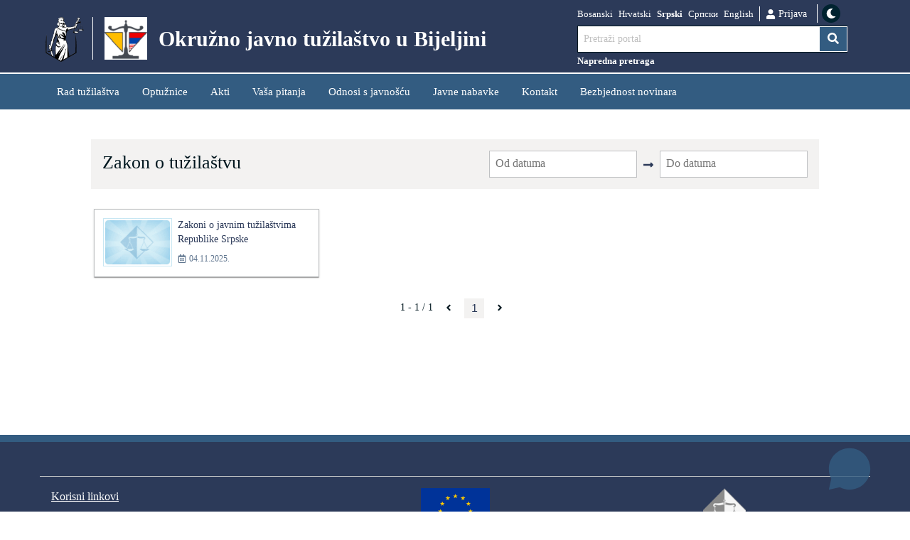

--- FILE ---
content_type: text/html; charset=utf-8
request_url: https://ot-bijeljina.pravosudje.ba/vstvfo/S/110/grupe-vijesti/902
body_size: 22186
content:
<!DOCTYPE html><html><head><meta name="viewport" content="width=device-width"/><meta charSet="utf-8"/><title>Grupe vijesti | pravosudje.ba</title><link rel="icon" href="/favicon.ico"/><meta property="og:title" content="Okružno javno tužilaštvo u Bijeljini"/><meta property="og:image" content="/vstvfo/logo.png"/><script>
  (function(i,s,o,g,r,a,m){i['GoogleAnalyticsObject']=r;i[r]=i[r]||function(){
  (i[r].q=i[r].q||[]).push(arguments)},i[r].l=1*new Date();a=s.createElement(o),
  m=s.getElementsByTagName(o)[0];a.async=1;a.src=g;m.parentNode.insertBefore(a,m)
  })(window,document,'script','//www.google-analytics.com/analytics.js','ga');

  ga('create', 'UA-18628174-29', 'auto');
  ga('send', 'pageview');

</script></script><script async="" src="https://www.googletagmanager.com/gtag/js?id=AW-794882024"></script><script src="/vstvfo/google-analytics/ga.js"></script><meta name="Keywords" content="Okružno tužilaštvo u Bijeljini, tužilaštvo u Bijeljini, tuzilastvo u Bijeljini, tužilaštvo doboj, tuzilastvo Bijeljina, Bijeljina tuzilastvo, Novak KOvačević, Novak Kovacevic, ot Bijeljina, Bijeljina tuzilac, pravosudje, pravosudje.ba"/><meta name="Description" content="Ovdje možete pratiti rad tužilaštva. Nadamo se da ćete zadovoljiti Vašu znatiželju i pronaći potrebne informacije, te dobiti potpuniju sliku o našem radu."/><meta name="Author" content="weburednistvo(at)pravosudje.ba"/><link rel="icon" href="/vstvfo/favicon.ico"/><meta name="next-head-count" content="13"/><link rel="preload" href="/vstvfo/_next/static/css/7f48d4d95256a20dc9dd.css" as="style"/><link rel="stylesheet" href="/vstvfo/_next/static/css/7f48d4d95256a20dc9dd.css"/><link rel="preload" href="/vstvfo/_next/static/css/51b9a407cd4f3509a86d.css" as="style"/><link rel="stylesheet" href="/vstvfo/_next/static/css/51b9a407cd4f3509a86d.css"/><link rel="preload" href="/vstvfo/_next/static/chunks/main-c780e0d764f40d73a3a7.js" as="script"/><link rel="preload" href="/vstvfo/_next/static/chunks/webpack-ccf5ab034a524403276a.js" as="script"/><link rel="preload" href="/vstvfo/_next/static/chunks/framework.cfe9cf2f78bd605598c6.js" as="script"/><link rel="preload" href="/vstvfo/_next/static/chunks/c8eae200.a8aecca29bc8fb771718.js" as="script"/><link rel="preload" href="/vstvfo/_next/static/chunks/6d961d2a.b43f6b98eb18aa297fe7.js" as="script"/><link rel="preload" href="/vstvfo/_next/static/chunks/commons.c361b46b91c38759a204.js" as="script"/><link rel="preload" href="/vstvfo/_next/static/chunks/d2381bf96fefca95f45ce77327951579d3088a7d.57f45ac7999806c4cb8a.js" as="script"/><link rel="preload" href="/vstvfo/_next/static/chunks/d04e8b46d0f44b46cd39d7697ab269d37b388e38.a5af338d5fd700a23002.js" as="script"/><link rel="preload" href="/vstvfo/_next/static/chunks/5f7f185f361da6b5db1c3c4c7136a5fed156a4c4.142d967f0222cea46312.js" as="script"/><link rel="preload" href="/vstvfo/_next/static/chunks/d73463228f33914727d934a51b1ba09efd56c7c2.efb0053bc51f47014204.js" as="script"/><link rel="preload" href="/vstvfo/_next/static/chunks/68b502b8ef2b7357d58edd134766f36f69f85dca.70dbae53285ab8b98a4b.js" as="script"/><link rel="preload" href="/vstvfo/_next/static/chunks/8f620d23b17babda587207ac75ae425ad1a36763.664b6c98ca7e455fd9fa.js" as="script"/><link rel="preload" href="/vstvfo/_next/static/chunks/6cdb94465af67a9f920b4005329f0237aed2e39d.494913ebc13eb7b408fb.js" as="script"/><link rel="preload" href="/vstvfo/_next/static/chunks/a2c82e0af84a315e8ca05bfa919e11eb83540721.b5b8a627224939444f0b.js" as="script"/><link rel="preload" href="/vstvfo/_next/static/chunks/pages/_app-675466097486d395c3f2.js" as="script"/><link rel="preload" href="/vstvfo/_next/static/chunks/4c744e84.af4ab62611fdd0e14092.js" as="script"/><link rel="preload" href="/vstvfo/_next/static/chunks/59b4e022.d20f25e2876c9c04f44e.js" as="script"/><link rel="preload" href="/vstvfo/_next/static/chunks/69bd6bf3.56763c0ecc1b068de7e4.js" as="script"/><link rel="preload" href="/vstvfo/_next/static/chunks/1fca4c80.f7dc7331eaf6ffe0dc28.js" as="script"/><link rel="preload" href="/vstvfo/_next/static/chunks/a29ae703.c1a6392e09db34ede278.js" as="script"/><link rel="preload" href="/vstvfo/_next/static/chunks/9b2716f4c8c90f2e2b64ae9c60d45f8a192b5dfb.53bc5740a26fa56a870f.js" as="script"/><link rel="preload" href="/vstvfo/_next/static/chunks/67782a08c86bbb4493abd2d9a4ef3c74c782a0c1.b16922addf68c9c455fa.js" as="script"/><link rel="preload" href="/vstvfo/_next/static/chunks/145fe3f355f7db0a49af0cebed7197a0ce382dc3.a626c69465e85541ef56.js" as="script"/><link rel="preload" href="/vstvfo/_next/static/chunks/bdbc6e193f8935c705dc7373e42f99bdfdf3e072.418bd862a764b3cac0ad.js" as="script"/><link rel="preload" href="/vstvfo/_next/static/chunks/0bf1ddf3caaa1b3ae088bd44454d63bb4f57ba9d.0fc6831f301af033c490.js" as="script"/><link rel="preload" href="/vstvfo/_next/static/chunks/74c626574137ba886be74fb6a28b2e3482635772.5299af1278ee52246d09.js" as="script"/><link rel="preload" href="/vstvfo/_next/static/chunks/ca0683152f909b36be8499c29c60bc8ecae287bc.c396786ed1d4405867de.js" as="script"/><link rel="preload" href="/vstvfo/_next/static/chunks/pages/%5BinsId%5D/grupe-vijesti/%5Bid%5D-9820e39c4dd20595b4ea.js" as="script"/><style data-styled="" data-styled-version="5.3.11">.iHLETQ{font-family:'Open Sans','Verdana','sans-serif';margin:0;padding:0;font-size:16px;box-sizing:border-box;-webkit-flex:1 0 auto;-ms-flex:1 0 auto;flex:1 0 auto;background:#FFF;color:#00171F;width:100%;height:38px;font-size:14px;padding:12px 8px;padding-right:6px;border:1px solid #bfc1c3;}/*!sc*/
.iHLETQ::-webkit-input-placeholder{color:#c0c0c0;}/*!sc*/
.iHLETQ::-moz-placeholder{color:#c0c0c0;}/*!sc*/
.iHLETQ:-ms-input-placeholder{color:#c0c0c0;}/*!sc*/
.iHLETQ::placeholder{color:#c0c0c0;}/*!sc*/
.iHLETQ::-webkit-input-placeholder{color:#c0c0c0;}/*!sc*/
.iHLETQ:-moz-placeholder{color:#c0c0c0;}/*!sc*/
.iHLETQ:-ms-input-placeholder{color:#c0c0c0;}/*!sc*/
.iHLETQ:focus{box-shadow:0 0 0 1.2px #335C81;}/*!sc*/
.iHLETQ:hover{box-shadow:0 0 0 1.2px #335C81;}/*!sc*/
.iHLETQ:-moz-read-only{background:#f1f6f8;}/*!sc*/
.iHLETQ:read-only{background:#f1f6f8;}/*!sc*/
data-styled.g1[id="globals__Input-sc-tob7kw-0"]{content:"iHLETQ,"}/*!sc*/
.ebzXUx{font-size:24px;color:#00171F;line-height:1.25;font-weight:600;font-family:'Open Sans','Verdana','sans-serif';margin:0;padding:0;font-size:16px;}/*!sc*/
data-styled.g5[id="globals__H3-sc-tob7kw-4"]{content:"ebzXUx,"}/*!sc*/
.RBByQ{font-size:16px;color:#00171F;line-height:1.25;font-weight:600;font-family:'Open Sans','Verdana','sans-serif';margin:0;padding:0;font-size:16px;color:#fff;color:#fff;}/*!sc*/
data-styled.g7[id="globals__H5-sc-tob7kw-6"]{content:"RBByQ,"}/*!sc*/
.iZGkFg{color:#00171F;font-size:16px;line-height:1.5;white-space:pre-line;font-weight:400;font-family:'Open Sans','Verdana','sans-serif';margin:0;padding:0;font-size:16px;}/*!sc*/
.dSQYAk{color:#00171F;font-size:16px;line-height:1.5;white-space:pre-line;font-weight:400;font-family:'Open Sans','Verdana','sans-serif';margin:0;padding:0;font-size:16px;color:#fff;color:#fff;}/*!sc*/
data-styled.g9[id="globals__Span-sc-tob7kw-8"]{content:"iZGkFg,dSQYAk,"}/*!sc*/
.aNqQd{list-style:none;font-size:16px;color:#00171F;line-height:1.5;font-weight:400;font-family:'Open Sans','Verdana','sans-serif';margin:0;padding:0;font-size:16px;}/*!sc*/
.aNqQd:hover{opacity:0.85;cursor:pointer;}/*!sc*/
.KsxWo{list-style:none;font-size:16px;color:#00171F;line-height:1.5;font-weight:400;font-family:'Open Sans','Verdana','sans-serif';margin:0;padding:0;font-size:16px;-webkit-text-decoration:underline;text-decoration:underline;color:#fff;margin-bottom:8px;color:#fff;margin-bottom:8px;}/*!sc*/
.KsxWo:hover{opacity:0.85;cursor:pointer;}/*!sc*/
data-styled.g11[id="globals__ListItem-sc-tob7kw-10"]{content:"aNqQd,KsxWo,"}/*!sc*/
.fApaNS{display:-webkit-box;display:-webkit-flex;display:-ms-flexbox;display:flex;-webkit-align-items:stretch;-webkit-box-align:stretch;-ms-flex-align:stretch;align-items:stretch;-webkit-flex-direction:row;-ms-flex-direction:row;flex-direction:row;-webkit-flex-wrap:wrap;-ms-flex-wrap:wrap;flex-wrap:wrap;list-style:none;-webkit-box-pack:start;-webkit-justify-content:flex-start;-ms-flex-pack:start;justify-content:flex-start;padding:0 !important;}/*!sc*/
.fApaNS > .globals__ListItem-sc-tob7kw-10{margin:0 8px 0 0;}/*!sc*/
.cNDumK{display:-webkit-box;display:-webkit-flex;display:-ms-flexbox;display:flex;-webkit-align-items:stretch;-webkit-box-align:stretch;-ms-flex-align:stretch;align-items:stretch;-webkit-flex-direction:column;-ms-flex-direction:column;flex-direction:column;-webkit-flex-wrap:wrap;-ms-flex-wrap:wrap;flex-wrap:wrap;list-style:none;-webkit-box-pack:start;-webkit-justify-content:flex-start;-ms-flex-pack:start;justify-content:flex-start;padding:0 !important;}/*!sc*/
.cNDumK > .globals__ListItem-sc-tob7kw-10{margin:0 0 8px;}/*!sc*/
data-styled.g12[id="globals__List-sc-tob7kw-11"]{content:"fApaNS,cNDumK,"}/*!sc*/
.cvLJvh{display:-webkit-box;display:-webkit-flex;display:-ms-flexbox;display:flex;-webkit-flex-direction:row;-ms-flex-direction:row;flex-direction:row;-webkit-box-pack:start;-webkit-justify-content:flex-start;-ms-flex-pack:start;justify-content:flex-start;-webkit-align-items:center;-webkit-box-align:center;-ms-flex-align:center;align-items:center;}/*!sc*/
.bvoTqn{display:-webkit-box;display:-webkit-flex;display:-ms-flexbox;display:flex;-webkit-flex-direction:row;-ms-flex-direction:row;flex-direction:row;-webkit-box-pack:start;-webkit-justify-content:flex-start;-ms-flex-pack:start;justify-content:flex-start;-webkit-align-items:center;-webkit-box-align:center;-ms-flex-align:center;align-items:center;width:100%;-webkit-box-pack:justify;-webkit-justify-content:space-between;-ms-flex-pack:justify;justify-content:space-between;-webkit-align-items:flex-start;-webkit-box-align:flex-start;-ms-flex-align:flex-start;align-items:flex-start;}/*!sc*/
.dPNMcA{display:-webkit-box;display:-webkit-flex;display:-ms-flexbox;display:flex;-webkit-flex-direction:row;-ms-flex-direction:row;flex-direction:row;-webkit-box-pack:start;-webkit-justify-content:flex-start;-ms-flex-pack:start;justify-content:flex-start;-webkit-align-items:center;-webkit-box-align:center;-ms-flex-align:center;align-items:center;margin-left:0;}/*!sc*/
.iojjur{display:-webkit-box;display:-webkit-flex;display:-ms-flexbox;display:flex;-webkit-flex-direction:row;-ms-flex-direction:row;flex-direction:row;-webkit-box-pack:start;-webkit-justify-content:flex-start;-ms-flex-pack:start;justify-content:flex-start;-webkit-align-items:center;-webkit-box-align:center;-ms-flex-align:center;align-items:center;background-color:#F3F2F1;}/*!sc*/
.eyqdjZ{display:-webkit-box;display:-webkit-flex;display:-ms-flexbox;display:flex;-webkit-flex-direction:row;-ms-flex-direction:row;flex-direction:row;-webkit-box-pack:start;-webkit-justify-content:flex-start;-ms-flex-pack:start;justify-content:flex-start;-webkit-align-items:center;-webkit-box-align:center;-ms-flex-align:center;align-items:center;-webkit-align-items:center;-webkit-box-align:center;-ms-flex-align:center;align-items:center;}/*!sc*/
.cJkPCx{display:-webkit-box;display:-webkit-flex;display:-ms-flexbox;display:flex;-webkit-flex-direction:row;-ms-flex-direction:row;flex-direction:row;-webkit-box-pack:start;-webkit-justify-content:flex-start;-ms-flex-pack:start;justify-content:flex-start;-webkit-align-items:center;-webkit-box-align:center;-ms-flex-align:center;align-items:center;-webkit-flex-wrap:wrap;-ms-flex-wrap:wrap;flex-wrap:wrap;padding-top:16px;padding-bottom:16px;-webkit-align-items:stretch;-webkit-box-align:stretch;-ms-flex-align:stretch;align-items:stretch;margin-left:-0.75rem;margin-right:-0.75rem;}/*!sc*/
.bLRkIa{display:-webkit-box;display:-webkit-flex;display:-ms-flexbox;display:flex;-webkit-flex-direction:row;-ms-flex-direction:row;flex-direction:row;-webkit-box-pack:start;-webkit-justify-content:flex-start;-ms-flex-pack:start;justify-content:flex-start;-webkit-align-items:center;-webkit-box-align:center;-ms-flex-align:center;align-items:center;-webkit-box-pack:center;-webkit-justify-content:center;-ms-flex-pack:center;justify-content:center;width:100%;}/*!sc*/
.fNEDWx{display:-webkit-box;display:-webkit-flex;display:-ms-flexbox;display:flex;-webkit-flex-direction:row;-ms-flex-direction:row;flex-direction:row;-webkit-box-pack:start;-webkit-justify-content:flex-start;-ms-flex-pack:start;justify-content:flex-start;-webkit-align-items:center;-webkit-box-align:center;-ms-flex-align:center;align-items:center;-webkit-flex-wrap:wrap;-ms-flex-wrap:wrap;flex-wrap:wrap;-webkit-align-items:start;-webkit-box-align:start;-ms-flex-align:start;align-items:start;}/*!sc*/
data-styled.g13[id="globals__FlexRow-sc-tob7kw-12"]{content:"cvLJvh,bvoTqn,dPNMcA,iojjur,eyqdjZ,cJkPCx,bLRkIa,fNEDWx,"}/*!sc*/
.dcehXC{display:-webkit-box;display:-webkit-flex;display:-ms-flexbox;display:flex;-webkit-flex-direction:column;-ms-flex-direction:column;flex-direction:column;-webkit-box-pack:start;-webkit-justify-content:flex-start;-ms-flex-pack:start;justify-content:flex-start;-webkit-align-items:stretch;-webkit-box-align:stretch;-ms-flex-align:stretch;align-items:stretch;width:100%;}/*!sc*/
@media screen and (min-width:480px){.dcehXC{width:auto;}}/*!sc*/
.hmNDoo{display:-webkit-box;display:-webkit-flex;display:-ms-flexbox;display:flex;-webkit-flex-direction:column;-ms-flex-direction:column;flex-direction:column;-webkit-box-pack:start;-webkit-justify-content:flex-start;-ms-flex-pack:start;justify-content:flex-start;-webkit-align-items:stretch;-webkit-box-align:stretch;-ms-flex-align:stretch;align-items:stretch;margin-right:8px;width:100%;margin-top:-0.25rem;}/*!sc*/
.eNZxLC{display:-webkit-box;display:-webkit-flex;display:-ms-flexbox;display:flex;-webkit-flex-direction:column;-ms-flex-direction:column;flex-direction:column;-webkit-box-pack:start;-webkit-justify-content:flex-start;-ms-flex-pack:start;justify-content:flex-start;-webkit-align-items:stretch;-webkit-box-align:stretch;-ms-flex-align:stretch;align-items:stretch;}/*!sc*/
.ctHPDT{display:-webkit-box;display:-webkit-flex;display:-ms-flexbox;display:flex;-webkit-flex-direction:column;-ms-flex-direction:column;flex-direction:column;-webkit-box-pack:start;-webkit-justify-content:flex-start;-ms-flex-pack:start;justify-content:flex-start;-webkit-align-items:stretch;-webkit-box-align:stretch;-ms-flex-align:stretch;align-items:stretch;margin-right:8px;width:100%;}/*!sc*/
.czHIHu{display:-webkit-box;display:-webkit-flex;display:-ms-flexbox;display:flex;-webkit-flex-direction:column;-ms-flex-direction:column;flex-direction:column;-webkit-box-pack:start;-webkit-justify-content:flex-start;-ms-flex-pack:start;justify-content:flex-start;-webkit-align-items:stretch;-webkit-box-align:stretch;-ms-flex-align:stretch;align-items:stretch;width:50%;padding:0;padding-right:0;margin-bottom:16px;}/*!sc*/
.uFPrQ{display:-webkit-box;display:-webkit-flex;display:-ms-flexbox;display:flex;-webkit-flex-direction:column;-ms-flex-direction:column;flex-direction:column;-webkit-box-pack:start;-webkit-justify-content:flex-start;-ms-flex-pack:start;justify-content:flex-start;-webkit-align-items:stretch;-webkit-box-align:stretch;-ms-flex-align:stretch;align-items:stretch;width:100%;margin-bottom:0 !important;}/*!sc*/
@media screen and (min-width:480px){.uFPrQ{width:100%;}}/*!sc*/
@media screen and (min-width:768px){.uFPrQ{width:100%;}}/*!sc*/
@media screen and (min-width:992px){.uFPrQ{width:50%;}}/*!sc*/
.jOkpy{display:-webkit-box;display:-webkit-flex;display:-ms-flexbox;display:flex;-webkit-flex-direction:column;-ms-flex-direction:column;flex-direction:column;-webkit-box-pack:start;-webkit-justify-content:flex-start;-ms-flex-pack:start;justify-content:flex-start;-webkit-align-items:stretch;-webkit-box-align:stretch;-ms-flex-align:stretch;align-items:stretch;width:100%;}/*!sc*/
@media screen and (min-width:480px){.jOkpy{width:100%;}}/*!sc*/
@media screen and (min-width:768px){.jOkpy{width:100%;}}/*!sc*/
@media screen and (min-width:992px){.jOkpy{width:50%;}}/*!sc*/
data-styled.g14[id="globals__FlexCol-sc-tob7kw-13"]{content:"dcehXC,hmNDoo,eNZxLC,ctHPDT,czHIHu,uFPrQ,jOkpy,"}/*!sc*/
.iFwQHf{margin-top:1rem;margin-bottom:1rem;border:0;border-top:4px solid #335C81;border-color:#bfc1c3;border-width:2px;width:100%;}/*!sc*/
.cvPqyp{margin-top:1rem;margin-bottom:1rem;border:0;border-top:4px solid #335C81;border-width:10px;border-color:#335C81;margin:0;}/*!sc*/
.crVMdE{margin-top:1rem;margin-bottom:1rem;border:0;border-top:4px solid #335C81;border-width:1px;border-color:#bfc1c3;width:100%;}/*!sc*/
data-styled.g15[id="globals__Divider-sc-tob7kw-14"]{content:"iFwQHf,cvPqyp,crVMdE,"}/*!sc*/
.iZgcqI .chat-popup{display:none;position:fixed;-webkit-flex-direction:column;-ms-flex-direction:column;flex-direction:column;bottom:1px;right:0;margin-bottom:5vh;border:1px solid #f1f1f1;z-index:100000000000000;}/*!sc*/
@media (max-width:800px){.iZgcqI .form-container{width:90vw!important;height:90vh!important;padding:10px;background-color:white;}.iZgcqI .form-container1{width:100vw!important;height:100%;padding:10px;background-color:white;}.iZgcqI .chat-popup{display:none;position:fixed;-webkit-flex-direction:column;-ms-flex-direction:column;flex-direction:column;bottom:1px;right:0;margin-bottom:0!important;border:1px solid #f1f1f1;z-index:100000000000000;}}/*!sc*/
.iZgcqI .form-container{width:35vw;height:95vh;padding:10px;background-color:white;}/*!sc*/
.iZgcqI .form-container1{width:15vw;height:100%;padding:10px;background-color:white;}/*!sc*/
.iZgcqI .form-container textarea{width:100%;padding:15px;margin:5px 0 22px 0;border:none;background:#f1f1f1;resize:none;min-height:200px;}/*!sc*/
.iZgcqI .form-container textarea:focus{background-color:#ddd;outline:none;}/*!sc*/
.iZgcqI .form-container .btn{background-color:red;color:white;padding:16px 20px;border:none;cursor:pointer;width:100%;margin-bottom:10px;opacity:0.8;}/*!sc*/
data-styled.g17[id="chatbot__Chat-sc-14adh34-0"]{content:"iZgcqI,"}/*!sc*/
.gLifcP{font-size:70px;color:#335C81;text-shadow:3px 3px 3px red;opacity:0.8;position:fixed;bottom:25px;right:-55px;width:280px;}/*!sc*/
.gLifcP:hover{opacity:1;}/*!sc*/
@media(max-width:992px){.gLifcP{right:-95px;bottom:10px;}}/*!sc*/
data-styled.g18[id="chatbot__Icon-sc-14adh34-1"]{content:"gLifcP,"}/*!sc*/
.lcTkQH{color:#fff;padding:10px;border:none;cursor:pointer;width:90%;margin-left:5%;margin-right:5%;margin-top:0.5rem;opacity:0.8;background-color:#335C81;}/*!sc*/
data-styled.g19[id="chatbot__Button-sc-14adh34-2"]{content:"lcTkQH,"}/*!sc*/
.vsmeP{color:#fff;padding:10px;border:none;cursor:pointer;width:90%;margin-left:5%;margin-right:5%;margin-top:0.5rem;opacity:0.8;background-color:#335C81;}/*!sc*/
data-styled.g20[id="chatbot__Button1-sc-14adh34-3"]{content:"vsmeP,"}/*!sc*/
*{border:0;box-sizing:inherit;-webkit-font-smoothing:auto;font-weight:inherit;margin:0;outline:0;padding:0;-webkit-text-decoration:none;text-decoration:none;text-rendering:optimizeLegibility;-moz-appearance:none;}/*!sc*/
html{display:-webkit-box;display:-webkit-flex;display:-ms-flexbox;display:flex;min-height:100%;width:100%;box-sizing:border-box;font-size:100%;line-height:1.5;color:#00171F;padding:0;margin:0;-webkit-font-smoothing:auto;-webkit-tap-highlight-color:rgba(0,0,0,0);font-family:'Open Sans','sans-sarif';}/*!sc*/
@media only screen and (max-width:992px){html{font-size:80%;}}/*!sc*/
body{box-sizing:border-box;width:100%;height:100%;overscroll-behavior-y:none;-webkit-overflow-scrolling:touch;font-size:16px;line-height:1.4;}/*!sc*/
html,body{overflow-x:hidden;}/*!sc*/
.rc-pagination-total-text{font-size:16px !important;}/*!sc*/
.fa-spin{-webkit-animation:fa-spin 2s infinite linear;animation:fa-spin 2s infinite linear;}/*!sc*/
@-webkit-keyframes fa-spin{0%{-webkit-transform:rotate(0deg);-ms-transform:rotate(0deg);transform:rotate(0deg);}100%{-webkit-transform:rotate(359deg);-ms-transform:rotate(359deg);transform:rotate(359deg);}}/*!sc*/
@keyframes fa-spin{0%{-webkit-transform:rotate(0deg);-ms-transform:rotate(0deg);transform:rotate(0deg);}100%{-webkit-transform:rotate(359deg);-ms-transform:rotate(359deg);transform:rotate(359deg);}}/*!sc*/
.react-calendar{width:100%;max-width:100%;background:white;border:1px solid #a0a096;font-family:Arial,Helvetica,sans-serif;line-height:1.125em;}/*!sc*/
.react-calendar-highlight{background-color:#ff6961 !important;color:#fff !important;}/*!sc*/
.react-calendar-multi-date{background-color:#2a9d8f !important;color:#fff !important;}/*!sc*/
.react-calendar__tile--now{background-color:#FFCC00 !important;color:#000 !important;}/*!sc*/
.react-calendar__tile--active{background-color:#096EBF !important;color:#fff !important;}/*!sc*/
a:hover{color:#000;-webkit-text-decoration:none;text-decoration:none;}/*!sc*/
button:focus{outline:2px solid #335C81;}/*!sc*/
.scrollspy-data{height:20vh !important;background-color:red;}/*!sc*/
.notification-container{right:0;top:auto;bottom:20px;max-height:200px !important;z-index:99999999999999;}/*!sc*/
data-styled.g21[id="sc-global-dfzbTi1"]{content:"sc-global-dfzbTi1,"}/*!sc*/
.CIWZq{-webkit-flex:0 0 100%;-ms-flex:0 0 100%;flex:0 0 100%;margin-bottom:0.25rem;width:100%;}/*!sc*/
@media only screen and (max-width:1100px){.CIWZq{-webkit-flex:7;-ms-flex:7;flex:7;margin-right:0;padding-left:0;}}/*!sc*/
data-styled.g22[id="style__SearchWrapper-sc-1whw3w2-0"]{content:"CIWZq,"}/*!sc*/
.evniSF{border:1px solid #00171F;}/*!sc*/
data-styled.g24[id="style__SearchInput-sc-1whw3w2-2"]{content:"evniSF,"}/*!sc*/
.iHGJHW{position:absolute;margin-left:-40px;background:#335C81;color:#fff;margin-top:1px;height:36px;width:40px;border:1px solid #fff;padding-bottom:3px;}/*!sc*/
data-styled.g28[id="style__SearchButton-sc-1whw3w2-6"]{content:"iHGJHW,"}/*!sc*/
.dctXzR{font-size:13px;}/*!sc*/
@media only screen and (max-width:768px){.dctXzR{font-weight:500;}}/*!sc*/
data-styled.g29[id="style__NaprednaH5-sc-1whw3w2-7"]{content:"dctXzR,"}/*!sc*/
.bOTjSI{display:-webkit-box;display:-webkit-flex;display:-ms-flexbox;display:flex;-webkit-flex-direction:column;-ms-flex-direction:column;flex-direction:column;position:relative;background-color:#2C3A59;}/*!sc*/
data-styled.g30[id="style__ColoredContainer-sc-1v66r5b-0"]{content:"bOTjSI,"}/*!sc*/
.oqfIW{display:-webkit-box;display:-webkit-flex;display:-ms-flexbox;display:flex;-webkit-flex-direction:row;-ms-flex-direction:row;flex-direction:row;-webkit-flex-wrap:wrap;-ms-flex-wrap:wrap;flex-wrap:wrap;min-height:85vh;background-color:#FFF;border-top:2px solid #fff;margin:auto;padding:32px;padding-left:3.5rem;padding-right:3.5rem;padding:32px 5rem;padding-top:calc(32px + 166px);-webkit-box-pack:start;-webkit-justify-content:flex-start;-ms-flex-pack:start;justify-content:flex-start;-webkit-align-content:flex-start;-ms-flex-line-pack:start;align-content:flex-start;}/*!sc*/
@media only screen and (max-width:1200px){.oqfIW{padding:16px 16px;}}/*!sc*/
@media only screen and (max-width:480px){.oqfIW{padding:16px 4px;}}/*!sc*/
@media only screen and (max-width:1200px){.oqfIW{padding:16px 1.5rem;padding-top:calc(64px + 166px);padding-top:calc(32px + 166px);}}/*!sc*/
@media only screen and (max-width:480px){.oqfIW{padding:16px 0.5rem;padding-top:calc(32px + 166px);}}/*!sc*/
data-styled.g31[id="style__LayoutWrapper-sc-1v66r5b-1"]{content:"oqfIW,"}/*!sc*/
.fbIVWb{font-size:13px;margin-bottom:2px;color:#fff;display:block;max-width:400px;padding:1px 0.25rem !important;}/*!sc*/
data-styled.g34[id="style__StyledSubcategory-sc-1inz1ag-0"]{content:"fbIVWb,"}/*!sc*/
.dnNRAC{font-weight:600;font-size:15px;padding:0;color:#fff;}/*!sc*/
data-styled.g35[id="style__StyledCategory-sc-1inz1ag-1"]{content:"dnNRAC,"}/*!sc*/
.dDoJIL{-webkit-flex:1 auto;-ms-flex:1 auto;flex:1 auto;-webkit-flex-direction:column;-ms-flex-direction:column;flex-direction:column;box-sizing:border-box;margin-bottom:0.875rem;margin-right:2rem;}/*!sc*/
.dDoJIL span{padding:0.25rem;}/*!sc*/
.dDoJIL .style__StyledSubcategory-sc-1inz1ag-0:hover{border-radius:1px;background-color:#335C81;-webkit-text-decoration:underline;text-decoration:underline;}/*!sc*/
data-styled.g36[id="style__StyledNavItemDropdownColumn-sc-1inz1ag-2"]{content:"dDoJIL,"}/*!sc*/
.kXTPRG{-webkit-align-items:flex-start;-webkit-box-align:flex-start;-ms-flex-align:flex-start;align-items:flex-start;box-sizing:border-box;-webkit-flex-wrap:wrap;-ms-flex-wrap:wrap;flex-wrap:wrap;max-height:calc(100vh - 200px);overflow-y:auto;margin-right:0px !important;left:50%;width:100%;padding:1rem;position:absolute;right:0;-webkit-transition:visibility 0.15s ease 0.1s,opacity 0.15s ease 0.1s,margin-top 0.1s ease 0.2s;transition:visibility 0.15s ease 0.1s,opacity 0.15s ease 0.1s,margin-top 0.1s ease 0.2s;background-color:#335C81;color:#fff;display:none;margin-top:-1000000px;visibility:none;opacity:0;margin:auto;padding:32px;padding-left:3.5rem;padding-right:3.5rem;padding:1rem 1.5rem;}/*!sc*/
@media only screen and (max-width:1200px){.kXTPRG{padding:16px 16px;}}/*!sc*/
@media only screen and (max-width:480px){.kXTPRG{padding:16px 4px;}}/*!sc*/
@media only screen and (min-width:1199px){.kXTPRG{margin-left:calc(0px - 0px);}}/*!sc*/
.kXTPRG:before{width:100%;height:100%;background-color:black;z-index:9999999999999;}/*!sc*/
data-styled.g37[id="style__StyledNavItemDropdown-sc-1inz1ag-3"]{content:"kXTPRG,"}/*!sc*/
.dkxnuc{position:relative;-webkit-transition:all 0.15s 0.15s;transition:all 0.15s 0.15s;display:inline-block;}/*!sc*/
.dkxnuc:first-child{font-size:15px;color:#fff;margin:auto 16px;}/*!sc*/
.dkxnuc:hover{color:rgba(255,15,NaN,0.8);-webkit-transform:translateY(-1px);-ms-transform:translateY(-1px);transform:translateY(-1px);}/*!sc*/
data-styled.g38[id="style__StyldedModuleItem-sc-1inz1ag-4"]{content:"dkxnuc,"}/*!sc*/
.hWDdS{box-sizing:border-box;-webkit-align-items:center;-webkit-box-align:center;-ms-flex-align:center;align-items:center;height:100%;width:100%;z-index:999999;margin:auto;padding:32px;padding-left:3.5rem;padding-right:3.5rem;}/*!sc*/
@media only screen and (max-width:1200px){.hWDdS{padding:16px 16px;}}/*!sc*/
@media only screen and (max-width:480px){.hWDdS{padding:16px 4px;}}/*!sc*/
data-styled.g39[id="style__StyledNavigationItems-sc-1inz1ag-5"]{content:"hWDdS,"}/*!sc*/
.hGACvF{background-color:#335C81;height:50px;padding-top:0 !important;padding-bottom:0 !important;padding-left:4rem;z-index:10;}/*!sc*/
@media only screen and (max-width:1200px){.hGACvF{padding:16px 16px;}}/*!sc*/
@media only screen and (max-width:480px){.hGACvF{padding:16px 4px;}}/*!sc*/
@media only screen and (max-width:1100px){.hGACvF{display:none;}}/*!sc*/
data-styled.g40[id="style__Nav-sc-1inz1ag-6"]{content:"hGACvF,"}/*!sc*/
.euQvQM{display:none;background-color:#335C81;padding-top:0 !important;padding-bottom:0 !important;}/*!sc*/
@media only screen and (max-width:1100px){.euQvQM{display:block;}}/*!sc*/
.euQvQM .style__StyledSubcategory-sc-1inz1ag-0:hover{border-radius:1px;background-color:#335C81;color:rgba(255,15,NaN,0.85);}/*!sc*/
data-styled.g43[id="style__MobileNav-sc-1inz1ag-9"]{content:"euQvQM,"}/*!sc*/
.hRVIqB{visibility:hidden;position:absolute;margin-left:55%;font-size:22px;bottom:-22px;}/*!sc*/
data-styled.g45[id="style__MarkContainer-sc-1inz1ag-11"]{content:"hRVIqB,"}/*!sc*/
.llgHHe{visibility:hidden;position:absolute;width:100vw;bottom:0;left:0;border-bottom:1px solid #fff;}/*!sc*/
data-styled.g46[id="style__MarkDivider-sc-1inz1ag-12"]{content:"llgHHe,"}/*!sc*/
.foGMkY{width:60px;height:60px;margin:0 16px;}/*!sc*/
@media (max-width:768px){.foGMkY{width:48px;height:48px;margin:0 8px;}}/*!sc*/
@media only screen and (max-width:480px){.foGMkY{width:42px;height:42px;margin:0 8px;}}/*!sc*/
data-styled.g47[id="style__Logo-sc-1r2bw30-0"]{content:"foGMkY,"}/*!sc*/
.cDMXFl{height:60px;border-left:1px solid #fff;}/*!sc*/
@media (max-width:768px){.cDMXFl{height:48px;}}/*!sc*/
@media only screen and (max-width:480px){.cDMXFl{height:42px;}}/*!sc*/
data-styled.g48[id="style__Border-sc-1r2bw30-1"]{content:"cDMXFl,"}/*!sc*/
.nZliA{vertical-align:top;padding-right:3rem;font-size:24px;font-weight:normal;font-size:27px;color:#fff;}/*!sc*/
@media only screen and (max-width:1370px){.nZliA{font-size:20px;padding-left:0.5remrem;padding-right:0.5rem;}}/*!sc*/
@media only screen and (max-width:768px){.nZliA{font-size:16px;padding-left:0.5remrem;padding-right:0.5rem;}}/*!sc*/
data-styled.g49[id="style__Title-sc-1r2bw30-2"]{content:"nZliA,"}/*!sc*/
.fchyA{display:-webkit-box;display:-webkit-flex;display:-ms-flexbox;display:flex;-webkit-align-items:center;-webkit-box-align:center;-ms-flex-align:center;align-items:center;border-left:1px solid #fff;padding-left:8px;font-size:13px;font-weight:600;margin:0;margin-bottom:8px;margin-right:0.375rem;}/*!sc*/
@media only screen and (max-width:768px){.fchyA{border-left:0px;padding-left:0;font-size:12px;}}/*!sc*/
data-styled.g50[id="style__Login-sc-1r2bw30-3"]{content:"fchyA,"}/*!sc*/
.kmLbOz{font-size:13px;margin-right:8px;margin-bottom:8px;color:#fff;display:-webkit-box;display:-webkit-flex;display:-ms-flexbox;display:flex;-webkit-align-items:center;-webkit-box-align:center;-ms-flex-align:center;align-items:center;}/*!sc*/
@media only screen and (max-width:768px){.kmLbOz{font-size:12px;}}/*!sc*/
.kmLbOz:hover{cursor:pointer;}/*!sc*/
.kmLbOz .spinner{-webkit-animation:spin infinite 1s linear;animation:spin infinite 1s linear;margin-left:0.375rem;}/*!sc*/
@-webkit-keyframes spin{from{-webkit-transform:rotate(0deg);-ms-transform:rotate(0deg);transform:rotate(0deg);}to{-webkit-transform:rotate(360deg);-ms-transform:rotate(360deg);transform:rotate(360deg);}}/*!sc*/
@keyframes spin{from{-webkit-transform:rotate(0deg);-ms-transform:rotate(0deg);transform:rotate(0deg);}to{-webkit-transform:rotate(360deg);-ms-transform:rotate(360deg);transform:rotate(360deg);}}/*!sc*/
.bUHfpd{font-size:13px;margin-right:8px;font-weight:600;margin-bottom:8px;color:#fff;display:-webkit-box;display:-webkit-flex;display:-ms-flexbox;display:flex;-webkit-align-items:center;-webkit-box-align:center;-ms-flex-align:center;align-items:center;}/*!sc*/
@media only screen and (max-width:768px){.bUHfpd{font-size:12px;}}/*!sc*/
.bUHfpd:hover{cursor:pointer;}/*!sc*/
.bUHfpd .spinner{-webkit-animation:spin infinite 1s linear;animation:spin infinite 1s linear;margin-left:0.375rem;}/*!sc*/
@-webkit-keyframes spin{from{-webkit-transform:rotate(0deg);-ms-transform:rotate(0deg);transform:rotate(0deg);}to{-webkit-transform:rotate(360deg);-ms-transform:rotate(360deg);transform:rotate(360deg);}}/*!sc*/
@keyframes spin{from{-webkit-transform:rotate(0deg);-ms-transform:rotate(0deg);transform:rotate(0deg);}to{-webkit-transform:rotate(360deg);-ms-transform:rotate(360deg);transform:rotate(360deg);}}/*!sc*/
data-styled.g51[id="style__Language-sc-1r2bw30-4"]{content:"kmLbOz,bUHfpd,"}/*!sc*/
.ldkKtJ{display:none;cursor:pointer;margin-right:1rem;color:#fff;}/*!sc*/
@media only screen and (max-width:1100px){.ldkKtJ{display:-webkit-box;display:-webkit-flex;display:-ms-flexbox;display:flex;}}/*!sc*/
data-styled.g52[id="style__StyledBurgerButton-sc-1r2bw30-5"]{content:"ldkKtJ,"}/*!sc*/
@media only screen and (max-width:480px){}/*!sc*/
data-styled.g53[id="style__StyledLanguages-sc-1r2bw30-6"]{content:"dkSdxU,"}/*!sc*/
.MSzwy{-webkit-flex:1 100%;-ms-flex:1 100%;flex:1 100%;margin-right:1rem;}/*!sc*/
@media only screen and (max-width:1200px){.MSzwy{margin:0.75rem 0.75rem 0.75rem 0;display:-webkit-box;display:-webkit-flex;display:-ms-flexbox;display:flex;-webkit-align-items:center;-webkit-box-align:center;-ms-flex-align:center;align-items:center;}}/*!sc*/
data-styled.g54[id="style__StyledHeaderMenuItems-sc-1r2bw30-7"]{content:"MSzwy,"}/*!sc*/
.fFwqP{-webkit-flex:1;-ms-flex:1;flex:1;-webkit-flex-wrap:wrap;-ms-flex-wrap:wrap;flex-wrap:wrap;-webkit-box-pack:space-evenly;-webkit-justify-content:space-evenly;-ms-flex-pack:space-evenly;justify-content:space-evenly;}/*!sc*/
@media only screen and (max-width:1100px){.fFwqP{-webkit-flex:1 100%;-ms-flex:1 100%;flex:1 100%;-webkit-box-pack:justify;-webkit-justify-content:space-between;-ms-flex-pack:justify;justify-content:space-between;-webkit-align-items:start;-webkit-box-align:start;-ms-flex-align:start;align-items:start;margin-top:0.25rem;}.fFwqP > .style__StyledBurgerButton-sc-1r2bw30-5{margin-left:1rem;}}/*!sc*/
data-styled.g55[id="style__HeaderMenuWrapper-sc-1r2bw30-8"]{content:"fFwqP,"}/*!sc*/
.dLjSqW{-webkit-flex:2;-ms-flex:2;flex:2;}/*!sc*/
@media only screen and (max-width:480px){.dLjSqW{-webkit-flex:1;-ms-flex:1;flex:1;}}/*!sc*/
data-styled.g56[id="style__InstitutionWrapper-sc-1r2bw30-9"]{content:"dLjSqW,"}/*!sc*/
.kFvrDn{display:-webkit-box;display:-webkit-flex;display:-ms-flexbox;display:flex;-webkit-flex-wrap:wrap;-ms-flex-wrap:wrap;flex-wrap:wrap;-webkit-box-pack:justify;-webkit-justify-content:space-between;-ms-flex-pack:justify;justify-content:space-between;width:100%;max-width:100vw;margin:auto;padding:32px;padding-left:3.5rem;padding-right:3.5rem;padding-left:4rem;padding-top:0.375rem;padding-bottom:0rem;padding-right:5rem;position:relative;}/*!sc*/
@media only screen and (max-width:1200px){.kFvrDn{padding:16px 16px;}}/*!sc*/
@media only screen and (max-width:480px){.kFvrDn{padding:16px 4px;}}/*!sc*/
@media only screen and (max-width:1200px){.kFvrDn{padding-bottom:0.25rem;}}/*!sc*/
@media only screen and (max-width:480px){.kFvrDn{padding:0.25rem 0 0 0.375rem;}}/*!sc*/
data-styled.g57[id="style__StyledHeader-sc-1r2bw30-10"]{content:"kFvrDn,"}/*!sc*/
.kIHUGf{width:100%;position:fixed;top:0;left:0;z-index:8999;}/*!sc*/
@media only screen and (max-width:480px){}/*!sc*/
data-styled.g58[id="style__StyledHeaderContainer-sc-1r2bw30-11"]{content:"kIHUGf,"}/*!sc*/
.eJywUZ{font-size:14px;color:#fff;white-space:nowrap;}/*!sc*/
.eJywUZ:hover{color:#fff;cursor:pointer;}/*!sc*/
@media only screen and (max-width:768px){.eJywUZ{font-size:12px;}}/*!sc*/
data-styled.g60[id="style__A-sc-1r2bw30-13"]{content:"eJywUZ,"}/*!sc*/
.gfYQNe{height:70px;width:54px;margin-right:0.75rem;margin-bottom:-10px;top:39px;right:5px;}/*!sc*/
@media (max-width:768px){.gfYQNe{height:48px;width:37px;margin:0 8px;margin-top:0.5rem;}}/*!sc*/
@media only screen and (max-width:480px){.gfYQNe{height:42px;width:32px;margin:0 8px;margin-top:0.5rem;}}/*!sc*/
data-styled.g61[id="style__Teta-sc-1r2bw30-14"]{content:"gfYQNe,"}/*!sc*/
.gXIYNK{width:100%;border-bottom:2px solid #fff;}/*!sc*/
data-styled.g62[id="style__WhiteBorder-sc-1r2bw30-15"]{content:"gXIYNK,"}/*!sc*/
.ccgDOJ{text-align:center;display:-webkit-box;display:-webkit-flex;display:-ms-flexbox;display:flex;-webkit-align-items:center;-webkit-box-align:center;-ms-flex-align:center;align-items:center;padding:0.375rem;border-radius:1000rem;border:none;margin:0 0.125rem;font-size:14px;color:#FFF;background-color:#002330;display:visible;}/*!sc*/
.ccgDOJ:hover{cursor:pointer;}/*!sc*/
.hFIgGb{text-align:center;display:-webkit-box;display:-webkit-flex;display:-ms-flexbox;display:flex;-webkit-align-items:center;-webkit-box-align:center;-ms-flex-align:center;align-items:center;padding:0.375rem;border-radius:1000rem;border:none;margin:0 0.125rem;font-size:14px;color:#E96529;background-color:#FFF;display:none;}/*!sc*/
.hFIgGb:hover{cursor:pointer;}/*!sc*/
data-styled.g63[id="style__ThemeButton-sc-1r2bw30-16"]{content:"ccgDOJ,hFIgGb,"}/*!sc*/
.JshXk{display:-webkit-box;display:-webkit-flex;display:-ms-flexbox;display:flex;-webkit-align-items:center;-webkit-box-align:center;-ms-flex-align:center;align-items:center;-webkit-box-pack:center;-webkit-justify-content:center;-ms-flex-pack:center;justify-content:center;font-size:14px;margin-left:0.5rem;margin-bottom:8px;border-left:1px solid #fff;padding-left:0.25rem;}/*!sc*/
@media only screen and (max-width:768px){.JshXk{margin-bottom:0.25rem;}}/*!sc*/
data-styled.g64[id="style__ThemeContainer-sc-1r2bw30-17"]{content:"JshXk,"}/*!sc*/
.iCYEEQ{color:#F3F2F1;width:1px;height:1px;overflow:hidden;}/*!sc*/
data-styled.g65[id="style__SkipLink-sc-1r2bw30-18"]{content:"iCYEEQ,"}/*!sc*/
.iXxaiO{display:none;width:100vw;background:#2C3A59;padding:0.5rem;padding-top:1rem;}/*!sc*/
@media only screen and (max-width:1100px){.iXxaiO{display:none;}}/*!sc*/
data-styled.g66[id="style__SmallScreenScrolled-sc-1r2bw30-19"]{content:"iXxaiO,"}/*!sc*/
.LCVxe{display:-webkit-box;display:-webkit-flex;display:-ms-flexbox;display:flex;width:100%;-webkit-flex-direction:row;-ms-flex-direction:row;flex-direction:row;-webkit-flex-wrap:wrap;-ms-flex-wrap:wrap;flex-wrap:wrap;background-color:#2C3A59;margin:auto;padding:32px;padding-left:3.5rem;padding-right:3.5rem;color:#fff;}/*!sc*/
@media only screen and (max-width:1200px){.LCVxe{padding:16px 16px;}}/*!sc*/
@media only screen and (max-width:480px){.LCVxe{padding:16px 4px;}}/*!sc*/
data-styled.g69[id="style__FooterWrapper-sc-1bavq8r-0"]{content:"LCVxe,"}/*!sc*/
.bZXgsw{font-family:'Open Sans','Verdana','sans-serif';margin:0;padding:0;font-size:16px;-webkit-align-items:start;-webkit-box-align:start;-ms-flex-align:start;align-items:start;-webkit-box-pack:justify;-webkit-justify-content:space-between;-ms-flex-pack:justify;justify-content:space-between;padding-left:1rem;padding-right:1rem;width:100%;color:#fff;}/*!sc*/
@media (max-width:768px){.bZXgsw{-webkit-flex-wrap:wrap;-ms-flex-wrap:wrap;flex-wrap:wrap;}}/*!sc*/
data-styled.g71[id="style__BottomContainer-sc-1bavq8r-2"]{content:"bZXgsw,"}/*!sc*/
.imGdIB{color:#fff;width:33.33333%;}/*!sc*/
@media (max-width:768px){.imGdIB{width:100%;-webkit-box-pack:center;-webkit-justify-content:center;-ms-flex-pack:center;justify-content:center;margin-top:0.5rem;}}/*!sc*/
data-styled.g72[id="style__CopyrightContainer-sc-1bavq8r-3"]{content:"imGdIB,"}/*!sc*/
.bWxeqV{width:60px;height:65px;margin:auto;-webkit-filter:gray;filter:gray;-webkit-filter:grayscale(1);-webkit-filter:grayscale(1);filter:grayscale(1);}/*!sc*/
data-styled.g73[id="style__Logo-sc-1bavq8r-4"]{content:"bWxeqV,"}/*!sc*/
.scoIx{margin:auto;margin-top:0.25rem;color:#fff;}/*!sc*/
@media (max-width:768px){.scoIx{-webkit-box-pack:center;-webkit-justify-content:center;-ms-flex-pack:center;justify-content:center;}}/*!sc*/
.scoIx a{color:#fff;}/*!sc*/
.scoIx a:hover{opacity:0.8;}/*!sc*/
data-styled.g74[id="style__CopyrightText-sc-1bavq8r-5"]{content:"scoIx,"}/*!sc*/
.bRDzqt{color:#fff;width:33.33333% justify-content:center;}/*!sc*/
@media (max-width:768px){.bRDzqt{width:100%;margin-top:1rem;margin-bottom:0.5rem;}}/*!sc*/
data-styled.g75[id="style__EUContainer-sc-1bavq8r-6"]{content:"bRDzqt,"}/*!sc*/
.idONyg{width:97px;height:65px;margin:auto;}/*!sc*/
data-styled.g76[id="style__EUIMG-sc-1bavq8r-7"]{content:"idONyg,"}/*!sc*/
.ichYPd{font-family:'Verdana';margin-top:0.25rem;color:#fff;}/*!sc*/
@media (max-width:768px){.ichYPd{-webkit-box-pack:center;-webkit-justify-content:center;-ms-flex-pack:center;justify-content:center;}}/*!sc*/
data-styled.g77[id="style__EUText-sc-1bavq8r-8"]{content:"ichYPd,"}/*!sc*/
.gsagfK{width:33.33333%;}/*!sc*/
.gsagfK a{color:#fff;-webkit-text-decoration:underline;text-decoration:underline;}/*!sc*/
.gsagfK a:hover{opacity:0.8;}/*!sc*/
.gsagfK div{margin-bottom:0.5rem;}/*!sc*/
@media (max-width:768px){.gsagfK{width:100%;-webkit-box-pack:center;-webkit-justify-content:center;-ms-flex-pack:center;justify-content:center;margin-top:0.5rem;}.gsagfK li{margin:auto;margin-top:0.5rem;}}/*!sc*/
data-styled.g78[id="style__BottomLeftContainer-sc-1bavq8r-9"]{content:"gsagfK,"}/*!sc*/
.ifSftW{font-family:'Open Sans','Verdana','sans-serif';margin:0;padding:0;font-size:16px;font-size:12px;display:none;}/*!sc*/
data-styled.g244[id="style__StyledError-sc-1lqr0ws-2"]{content:"ifSftW,"}/*!sc*/
.bEAvGi{-webkit-align-self:center;-ms-flex-item-align:center;align-self:center;font-family:'Sans Serif',sans-serif;font-size:14px;font-weight:400;width:100%;color:#2C3A59;margin-bottom:0.5rem;}/*!sc*/
data-styled.g245[id="style__Label-sc-1lqr0ws-3"]{content:"bEAvGi,"}/*!sc*/
.ieHHNz .SingleDatePicker{margin-bottom:5px !important;}/*!sc*/
.ieHHNz .SingleDatePicker,.ieHHNz .SingleDatePickerInput{height:38px;}/*!sc*/
.ieHHNz .DateInput,.ieHHNz .DateInput_input{height:36px;}/*!sc*/
.ieHHNz .SingleDatePicker,.ieHHNz .SingleDatePickerInput,.ieHHNz .DateInput,.ieHHNz .DateInput_input{font-family:'Open Sans','Verdana','sans-serif';margin:0;padding:0;font-size:16px;width:100%;font-size:14px;}/*!sc*/
.ieHHNz .SingleDatePickerInput{border:1px solid #bfc1c3;border-radius:0;}/*!sc*/
.ieHHNz .SingleDatePickerInput:hover{box-shadow:0 0 0 1.2px #335C81;}/*!sc*/
.ieHHNz .DateInput_input{font-family:'Open Sans','Verdana','sans-serif';margin:0;padding:0;font-size:16px;background-color:#FFF;color:#00171F;padding:0 0.5rem;}/*!sc*/
data-styled.g256[id="style__FlexRowContainer-sc-1lqr0ws-14"]{content:"ieHHNz,"}/*!sc*/
.dqyXHi{background-color:#335C81;border-radius:6px;color:#fff;font-size:1rem;padding:0.0625rem 0.25rem;background-color:#F3F2F1;color:#2C3A59;}/*!sc*/
data-styled.g262[id="style__PaginationItem-sc-1h2fu0z-0"]{content:"dqyXHi,"}/*!sc*/
.eZHkpA{font-family:'Open Sans','Verdana','sans-serif';margin:0;padding:0;font-size:16px;margin-top:auto;}/*!sc*/
.eZHkpA [class^='rc-pagination-'],.eZHkpA [class^='rc-pagination-'] > *{border-radius:0;}/*!sc*/
.eZHkpA .rc-pagination-next,.eZHkpA .rc-pagination-prev{border-radius:0;color:#00171F;margin-bottom:0.25rem;}/*!sc*/
.eZHkpA .rc-pagination-total-text{color:#00171F;font-size:14px !important;}/*!sc*/
@media only screen and (max-width:480px){.eZHkpA .rc-pagination-total-text{margin-right:0;text-align:center;width:100%;}}/*!sc*/
.eZHkpA .rc-pagination-item{background-color:white;border:none;}/*!sc*/
@media only screen and (max-width:480px){.eZHkpA .rc-pagination{display:-webkit-box;display:-webkit-flex;display:-ms-flexbox;display:flex;-webkit-flex-wrap:wrap;-ms-flex-wrap:wrap;flex-wrap:wrap;-webkit-box-pack:center;-webkit-justify-content:center;-ms-flex-pack:center;justify-content:center;}}/*!sc*/
data-styled.g263[id="style__StyledPaginationWrapper-sc-1h2fu0z-1"]{content:"eZHkpA,"}/*!sc*/
.eMiggx{font-family:'Open Sans','Verdana','sans-serif';margin:0;padding:0;font-size:16px;color:#00171F;font-style:normal;font-weight:normal;font-size:26px;line-height:34px;margin-top:-0.75rem;}/*!sc*/
data-styled.g344[id="style__Header-sc-y1m2uy-0"]{content:"eMiggx,"}/*!sc*/
.dfeGTG{padding:0rem 3rem;width:100%;}/*!sc*/
@media(max-width:992px){.dfeGTG{padding:0 0;}}/*!sc*/
data-styled.g345[id="style__Container-sc-y1m2uy-1"]{content:"dfeGTG,"}/*!sc*/
.AQmaa{margin-top:0.5rem;padding:0.5rem 1rem 0rem 1rem;-webkit-align-items:center;-webkit-box-align:center;-ms-flex-align:center;align-items:center;background-color:#F3F2F1;}/*!sc*/
@media(max-width:992px){.AQmaa{padding-top:1rem;-webkit-flex-wrap:wrap;-ms-flex-wrap:wrap;flex-wrap:wrap;}}/*!sc*/
data-styled.g346[id="style__ColoredContainer-sc-y1m2uy-2"]{content:"AQmaa,"}/*!sc*/
.kcoEZk{width:50%;padding-left:3rem;margin-left:auto;-webkit-box-pack:end;-webkit-justify-content:end;-ms-flex-pack:end;justify-content:end;margin-bottom:-5px;}/*!sc*/
@media(max-width:992px){.kcoEZk{width:100%;padding-left:0;}}/*!sc*/
data-styled.g347[id="style__FilterContainer-sc-y1m2uy-3"]{content:"kcoEZk,"}/*!sc*/
.khSvih{margin:0 0.5rem 0.75rem 0.5rem;color:#2C3A59;font-size:1rem;}/*!sc*/
data-styled.g348[id="style__IconContainer-sc-y1m2uy-4"]{content:"khSvih,"}/*!sc*/
</style></head><body><div id="__next"><div class="style__ColoredContainer-sc-1v66r5b-0 style__StyledHeaderContainer-sc-1r2bw30-11 bOTjSI kIHUGf"><header class="style__StyledHeader-sc-1r2bw30-10 kFvrDn"><div class="globals__FlexRow-sc-tob7kw-12 style__InstitutionWrapper-sc-1r2bw30-9 cvLJvh dLjSqW"><div class="globals__FlexRow-sc-tob7kw-12 cvLJvh"><li class="globals__ListItem-sc-tob7kw-10 aNqQd"><a target="_blank" rel="noopener noreferrer" style="color:inherit" href="https://www.pravosudje.ba/"><img src="/vstvfo/tr1.png" alt="logo" class="style__Teta-sc-1r2bw30-14 gfYQNe"/></a></li></div><div class="style__Border-sc-1r2bw30-1 cDMXFl"></div><div style="position:relative" class="globals__FlexRow-sc-tob7kw-12 cvLJvh"><li class="globals__ListItem-sc-tob7kw-10 aNqQd"><a style="color:inherit" href="/vstvfo/S/110"><div class="globals__FlexRow-sc-tob7kw-12 cvLJvh"><img src="/vstvfo/logo.png" alt="osnovna stranica" class="style__Logo-sc-1r2bw30-0 foGMkY"/></div></a></li></div><div width="1,auto" class="globals__FlexCol-sc-tob7kw-13 dcehXC"><h3 class="globals__H3-sc-tob7kw-4 style__Title-sc-1r2bw30-2 ebzXUx nZliA"><p style="font-family:Arial;font-size:20px"></p><p style="font-family:Arial Black;font-size:30px;color:white"><strong>Okružno javno tužilaštvo u Bijeljini</strong></p></h3></div><a href="#main-content" class="style__SkipLink-sc-1r2bw30-18 iCYEEQ">Idi na sadržaj</a></div><div class="globals__FlexRow-sc-tob7kw-12 style__HeaderMenuWrapper-sc-1r2bw30-8 cvLJvh fFwqP"><div class="globals__FlexRow-sc-tob7kw-12 style__StyledHeaderMenuItems-sc-1r2bw30-7 cvLJvh MSzwy"><div class="globals__FlexRow-sc-tob7kw-12 style__StyledLanguages-sc-1r2bw30-6 cvLJvh dkSdxU"><span class="globals__Span-sc-tob7kw-8 style__Language-sc-1r2bw30-4 iZGkFg kmLbOz">Bosanski</span><span class="globals__Span-sc-tob7kw-8 style__Language-sc-1r2bw30-4 iZGkFg kmLbOz">Hrvatski</span><span selected="" class="globals__Span-sc-tob7kw-8 style__Language-sc-1r2bw30-4 iZGkFg bUHfpd">Srpski</span><span class="globals__Span-sc-tob7kw-8 style__Language-sc-1r2bw30-4 iZGkFg kmLbOz">Српски</span><span class="globals__Span-sc-tob7kw-8 style__Language-sc-1r2bw30-4 iZGkFg kmLbOz">English</span></div><span class="globals__Span-sc-tob7kw-8 style__Login-sc-1r2bw30-3 iZGkFg fchyA"><li class="globals__ListItem-sc-tob7kw-10 aNqQd"><a style="color:inherit" href="/vstvfo/S/110/user/login"><div class="style__A-sc-1r2bw30-13 eJywUZ"><svg stroke="currentColor" fill="currentColor" stroke-width="0" viewBox="0 0 448 512" height="1em" width="1em" xmlns="http://www.w3.org/2000/svg"><path d="M224 256c70.7 0 128-57.3 128-128S294.7 0 224 0 96 57.3 96 128s57.3 128 128 128zm89.6 32h-16.7c-22.2 10.2-46.9 16-72.9 16s-50.6-5.8-72.9-16h-16.7C60.2 288 0 348.2 0 422.4V464c0 26.5 21.5 48 48 48h352c26.5 0 48-21.5 48-48v-41.6c0-74.2-60.2-134.4-134.4-134.4z"></path></svg> <!-- -->Prijava</div></a></li></span><div class="globals__FlexRow-sc-tob7kw-12 style__ThemeContainer-sc-1r2bw30-17 cvLJvh JshXk"><span class="globals__Span-sc-tob7kw-8 style__ThemeButton-sc-1r2bw30-16 iZGkFg ccgDOJ"><svg stroke="currentColor" fill="currentColor" stroke-width="0" viewBox="0 0 512 512" height="1em" width="1em" xmlns="http://www.w3.org/2000/svg"><path d="M283.211 512c78.962 0 151.079-35.925 198.857-94.792 7.068-8.708-.639-21.43-11.562-19.35-124.203 23.654-238.262-71.576-238.262-196.954 0-72.222 38.662-138.635 101.498-174.394 9.686-5.512 7.25-20.197-3.756-22.23A258.156 258.156 0 0 0 283.211 0c-141.309 0-256 114.511-256 256 0 141.309 114.511 256 256 256z"></path></svg></span><span class="globals__Span-sc-tob7kw-8 style__ThemeButton-sc-1r2bw30-16 iZGkFg hFIgGb"><svg stroke="currentColor" fill="currentColor" stroke-width="0" viewBox="0 0 24 24" height="1em" width="1em" xmlns="http://www.w3.org/2000/svg"><g><path fill="none" d="M0 0h24v24H0z"></path><path fill-rule="nonzero" d="M12 18a6 6 0 1 1 0-12 6 6 0 0 1 0 12zm0-2a4 4 0 1 0 0-8 4 4 0 0 0 0 8zM11 1h2v3h-2V1zm0 19h2v3h-2v-3zM3.515 4.929l1.414-1.414L7.05 5.636 5.636 7.05 3.515 4.93zM16.95 18.364l1.414-1.414 2.121 2.121-1.414 1.414-2.121-2.121zm2.121-14.85l1.414 1.415-2.121 2.121-1.414-1.414 2.121-2.121zM5.636 16.95l1.414 1.414-2.121 2.121-1.414-1.414 2.121-2.121zM23 11v2h-3v-2h3zM4 11v2H1v-2h3z"></path></g></svg></span></div></div><div width="1" class="globals__FlexRow-sc-tob7kw-12 bvoTqn"><div width="1" class="globals__FlexCol-sc-tob7kw-13 hmNDoo"><div class="style__SearchWrapper-sc-1whw3w2-0 CIWZq"><input type="text" class="globals__Input-sc-tob7kw-0 style__SearchInput-sc-1whw3w2-2 iHLETQ evniSF input" name="query" placeholder="Pretraži portal" width="1"/><button type="submit" class="style__SearchButton-sc-1whw3w2-6 iHGJHW"><svg stroke="currentColor" fill="currentColor" stroke-width="0" viewBox="0 0 512 512" height="1em" width="1em" xmlns="http://www.w3.org/2000/svg"><path d="M505 442.7L405.3 343c-4.5-4.5-10.6-7-17-7H372c27.6-35.3 44-79.7 44-128C416 93.1 322.9 0 208 0S0 93.1 0 208s93.1 208 208 208c48.3 0 92.7-16.4 128-44v16.3c0 6.4 2.5 12.5 7 17l99.7 99.7c9.4 9.4 24.6 9.4 33.9 0l28.3-28.3c9.4-9.4 9.4-24.6.1-34zM208 336c-70.7 0-128-57.2-128-128 0-70.7 57.2-128 128-128 70.7 0 128 57.2 128 128 0 70.7-57.2 128-128 128z"></path></svg></button><br/><li class="globals__ListItem-sc-tob7kw-10 aNqQd"><a target="_blank" rel="noopener noreferrer" style="color:inherit" href="/vstvfo/S/110/napredna-pretraga"><div class="globals__FlexRow-sc-tob7kw-12 cvLJvh"><br/><h5 color="text.wash" class="globals__H5-sc-tob7kw-6 style__NaprednaH5-sc-1whw3w2-7 RBByQ dctXzR">Napredna pretraga</h5></div></a></li><li class="globals__ListItem-sc-tob7kw-10 aNqQd"><a target="_blank" rel="noopener noreferrer" style="color:inherit" href="/vstvfo/S/110/pretraga?query="></a></li></div></div><div class="globals__FlexCol-sc-tob7kw-13 style__StyledBurgerButton-sc-1r2bw30-5 eNZxLC ldkKtJ"><svg stroke="currentColor" fill="currentColor" stroke-width="0" viewBox="0 0 24 24" size="32" height="32" width="32" xmlns="http://www.w3.org/2000/svg"><path d="M3 18h18v-2H3v2zm0-5h18v-2H3v2zm0-7v2h18V6H3z"></path></svg></div></div></div></header><div class="globals__FlexRow-sc-tob7kw-12 style__WhiteBorder-sc-1r2bw30-15 cvLJvh gXIYNK"></div><nav class="style__Nav-sc-1inz1ag-6 hGACvF"><div class="style__MarkDivider-sc-1inz1ag-12 llgHHe"></div><ul class="globals__List-sc-tob7kw-11 style__StyledNavigationItems-sc-1inz1ag-5 fApaNS hWDdS"><li style="margin:0" class="globals__ListItem-sc-tob7kw-10 aNqQd"><a target="_self" style="color:inherit" href="/vstvfo/S/110/kategorije-vijesti/8998"><span class="globals__Span-sc-tob7kw-8 style__StyldedModuleItem-sc-1inz1ag-4 iZGkFg dkxnuc">Rad tužilaštva<div class="globals__FlexRow-sc-tob7kw-12 style__MarkContainer-sc-1inz1ag-11 cvLJvh hRVIqB"><svg stroke="currentColor" fill="currentColor" stroke-width="0" viewBox="0 0 1024 1024" height="1em" width="1em" xmlns="http://www.w3.org/2000/svg"><path d="M858.9 689L530.5 308.2c-9.4-10.9-27.5-10.9-37 0L165.1 689c-12.2 14.2-1.2 35 18.5 35h656.8c19.7 0 30.7-20.8 18.5-35z"></path></svg></div></span></a></li><li style="margin:0" class="globals__ListItem-sc-tob7kw-10 aNqQd"><a target="_self" style="color:inherit" href="/vstvfo/S/110/kategorije-vijesti/8999"><span class="globals__Span-sc-tob7kw-8 style__StyldedModuleItem-sc-1inz1ag-4 iZGkFg dkxnuc">Optužnice<div class="globals__FlexRow-sc-tob7kw-12 style__MarkContainer-sc-1inz1ag-11 cvLJvh hRVIqB"><svg stroke="currentColor" fill="currentColor" stroke-width="0" viewBox="0 0 1024 1024" height="1em" width="1em" xmlns="http://www.w3.org/2000/svg"><path d="M858.9 689L530.5 308.2c-9.4-10.9-27.5-10.9-37 0L165.1 689c-12.2 14.2-1.2 35 18.5 35h656.8c19.7 0 30.7-20.8 18.5-35z"></path></svg></div></span></a></li><li style="margin:0" class="globals__ListItem-sc-tob7kw-10 aNqQd"><a target="_self" style="color:inherit" href="/vstvfo/S/110/kategorije-vijesti/9061"><span class="globals__Span-sc-tob7kw-8 style__StyldedModuleItem-sc-1inz1ag-4 iZGkFg dkxnuc">Akti<div class="globals__FlexRow-sc-tob7kw-12 style__MarkContainer-sc-1inz1ag-11 cvLJvh hRVIqB"><svg stroke="currentColor" fill="currentColor" stroke-width="0" viewBox="0 0 1024 1024" height="1em" width="1em" xmlns="http://www.w3.org/2000/svg"><path d="M858.9 689L530.5 308.2c-9.4-10.9-27.5-10.9-37 0L165.1 689c-12.2 14.2-1.2 35 18.5 35h656.8c19.7 0 30.7-20.8 18.5-35z"></path></svg></div></span></a></li><li style="margin:0" class="globals__ListItem-sc-tob7kw-10 aNqQd"><a target="_self" style="color:inherit" href="/vstvfo/S/110/kategorije-vijesti/9000"><span class="globals__Span-sc-tob7kw-8 style__StyldedModuleItem-sc-1inz1ag-4 iZGkFg dkxnuc">Vaša pitanja<div class="globals__FlexRow-sc-tob7kw-12 style__MarkContainer-sc-1inz1ag-11 cvLJvh hRVIqB"><svg stroke="currentColor" fill="currentColor" stroke-width="0" viewBox="0 0 1024 1024" height="1em" width="1em" xmlns="http://www.w3.org/2000/svg"><path d="M858.9 689L530.5 308.2c-9.4-10.9-27.5-10.9-37 0L165.1 689c-12.2 14.2-1.2 35 18.5 35h656.8c19.7 0 30.7-20.8 18.5-35z"></path></svg></div></span></a></li><li style="margin:0" class="globals__ListItem-sc-tob7kw-10 aNqQd"><a target="_self" style="color:inherit" href="/vstvfo/S/110/kategorije-vijesti/9001"><span class="globals__Span-sc-tob7kw-8 style__StyldedModuleItem-sc-1inz1ag-4 iZGkFg dkxnuc">Odnosi s javnošću<div class="globals__FlexRow-sc-tob7kw-12 style__MarkContainer-sc-1inz1ag-11 cvLJvh hRVIqB"><svg stroke="currentColor" fill="currentColor" stroke-width="0" viewBox="0 0 1024 1024" height="1em" width="1em" xmlns="http://www.w3.org/2000/svg"><path d="M858.9 689L530.5 308.2c-9.4-10.9-27.5-10.9-37 0L165.1 689c-12.2 14.2-1.2 35 18.5 35h656.8c19.7 0 30.7-20.8 18.5-35z"></path></svg></div></span></a></li><li style="margin:0" class="globals__ListItem-sc-tob7kw-10 aNqQd"><a target="_self" style="color:inherit" href="/vstvfo/S/110/kategorije-vijesti/113537"><span class="globals__Span-sc-tob7kw-8 style__StyldedModuleItem-sc-1inz1ag-4 iZGkFg dkxnuc">Javne nabavke<div class="globals__FlexRow-sc-tob7kw-12 style__MarkContainer-sc-1inz1ag-11 cvLJvh hRVIqB"><svg stroke="currentColor" fill="currentColor" stroke-width="0" viewBox="0 0 1024 1024" height="1em" width="1em" xmlns="http://www.w3.org/2000/svg"><path d="M858.9 689L530.5 308.2c-9.4-10.9-27.5-10.9-37 0L165.1 689c-12.2 14.2-1.2 35 18.5 35h656.8c19.7 0 30.7-20.8 18.5-35z"></path></svg></div></span></a></li><li style="margin:0" class="globals__ListItem-sc-tob7kw-10 aNqQd"><a target="_self" style="color:inherit" href="/vstvfo/S/110/kategorije-vijesti/9002"><span class="globals__Span-sc-tob7kw-8 style__StyldedModuleItem-sc-1inz1ag-4 iZGkFg dkxnuc">Kontakt<div class="globals__FlexRow-sc-tob7kw-12 style__MarkContainer-sc-1inz1ag-11 cvLJvh hRVIqB"><svg stroke="currentColor" fill="currentColor" stroke-width="0" viewBox="0 0 1024 1024" height="1em" width="1em" xmlns="http://www.w3.org/2000/svg"><path d="M858.9 689L530.5 308.2c-9.4-10.9-27.5-10.9-37 0L165.1 689c-12.2 14.2-1.2 35 18.5 35h656.8c19.7 0 30.7-20.8 18.5-35z"></path></svg></div></span></a></li><li style="margin:0" class="globals__ListItem-sc-tob7kw-10 aNqQd"><a target="_self" style="color:inherit" href="/vstvfo/S/110/kategorije-vijesti/122933"><span class="globals__Span-sc-tob7kw-8 style__StyldedModuleItem-sc-1inz1ag-4 iZGkFg dkxnuc">Bezbjednost novinara<div class="globals__FlexRow-sc-tob7kw-12 style__MarkContainer-sc-1inz1ag-11 cvLJvh hRVIqB"><svg stroke="currentColor" fill="currentColor" stroke-width="0" viewBox="0 0 1024 1024" height="1em" width="1em" xmlns="http://www.w3.org/2000/svg"><path d="M858.9 689L530.5 308.2c-9.4-10.9-27.5-10.9-37 0L165.1 689c-12.2 14.2-1.2 35 18.5 35h656.8c19.7 0 30.7-20.8 18.5-35z"></path></svg></div></span></a></li></ul><div style="position:relative;z-index:9999999999999"><div class="globals__FlexRow-sc-tob7kw-12 style__StyledNavItemDropdown-sc-1inz1ag-3 dPNMcA kXTPRG"><ul class="globals__List-sc-tob7kw-11 style__StyledNavItemDropdownColumn-sc-1inz1ag-2 cNDumK dDoJIL"><li class="globals__ListItem-sc-tob7kw-10 aNqQd"><a target="_self" style="color:inherit" href="/vstvfo/S/110/kategorije-vijesti/8998/9004"><span class="globals__Span-sc-tob7kw-8 style__StyledCategory-sc-1inz1ag-1 iZGkFg dnNRAC">Organizacija tužilaštva</span></a></li><hr width="100%" style="margin-top:0;margin-bottom:0.5rem" class="globals__Divider-sc-tob7kw-14 iFwQHf"/><li style="margin-bottom:0" class="globals__ListItem-sc-tob7kw-10 aNqQd"><a target="_self" style="color:inherit" href="/vstvfo/S/110/kategorije-vijesti/8998/9004/9015"><span class="globals__Span-sc-tob7kw-8 style__StyledSubcategory-sc-1inz1ag-0 iZGkFg fbIVWb">Nadležnost</span></a></li><li style="margin-bottom:0" class="globals__ListItem-sc-tob7kw-10 aNqQd"><a target="_self" style="color:inherit" href="/vstvfo/S/110/kategorije-vijesti/8998/9004/9047"><span class="globals__Span-sc-tob7kw-8 style__StyledSubcategory-sc-1inz1ag-0 iZGkFg fbIVWb">Organizaciona struktura</span></a></li></ul><ul class="globals__List-sc-tob7kw-11 style__StyledNavItemDropdownColumn-sc-1inz1ag-2 cNDumK dDoJIL"><li class="globals__ListItem-sc-tob7kw-10 aNqQd"><a target="_self" style="color:inherit" href="/vstvfo/S/110/kategorije-vijesti/8998/9005"><span class="globals__Span-sc-tob7kw-8 style__StyledCategory-sc-1inz1ag-1 iZGkFg dnNRAC">Istorijat</span></a></li><hr width="100%" style="margin-top:0;margin-bottom:0.5rem" class="globals__Divider-sc-tob7kw-14 iFwQHf"/><li style="margin-bottom:0" class="globals__ListItem-sc-tob7kw-10 aNqQd"><a target="_self" style="color:inherit" href="/vstvfo/S/110/kategorije-vijesti/8998/9005/9031"><span class="globals__Span-sc-tob7kw-8 style__StyledSubcategory-sc-1inz1ag-0 iZGkFg fbIVWb">Osnivanje i istorijat tužilaštva</span></a></li></ul><ul class="globals__List-sc-tob7kw-11 style__StyledNavItemDropdownColumn-sc-1inz1ag-2 cNDumK dDoJIL"><li class="globals__ListItem-sc-tob7kw-10 aNqQd"><a target="_self" style="color:inherit" href="/vstvfo/S/110/kategorije-vijesti/8998/122300"><span class="globals__Span-sc-tob7kw-8 style__StyledCategory-sc-1inz1ag-1 iZGkFg dnNRAC">Dokumenti</span></a></li><hr width="100%" style="margin-top:0;margin-bottom:0.5rem" class="globals__Divider-sc-tob7kw-14 iFwQHf"/><li style="margin-bottom:0" class="globals__ListItem-sc-tob7kw-10 aNqQd"><a target="_self" style="color:inherit" href="/vstvfo/S/110/kategorije-vijesti/8998/122300/121816"><span class="globals__Span-sc-tob7kw-8 style__StyledSubcategory-sc-1inz1ag-0 iZGkFg fbIVWb">Godišnji plan rada tužilaštva</span></a></li><li style="margin-bottom:0" class="globals__ListItem-sc-tob7kw-10 aNqQd"><a target="_self" style="color:inherit" href="/vstvfo/S/110/kategorije-vijesti/8998/122300/122301"><span class="globals__Span-sc-tob7kw-8 style__StyledSubcategory-sc-1inz1ag-0 iZGkFg fbIVWb">Godišnji izvještaj o rada tužilaštva</span></a></li><li style="margin-bottom:0" class="globals__ListItem-sc-tob7kw-10 aNqQd"><a target="_self" style="color:inherit" href="/vstvfo/S/110/kategorije-vijesti/8998/122300/122576"><span class="globals__Span-sc-tob7kw-8 style__StyledSubcategory-sc-1inz1ag-0 iZGkFg fbIVWb">Godišnji budžet tužilaštva</span></a></li></ul><ul class="globals__List-sc-tob7kw-11 style__StyledNavItemDropdownColumn-sc-1inz1ag-2 cNDumK dDoJIL"><li class="globals__ListItem-sc-tob7kw-10 aNqQd"><a target="_self" style="color:inherit" href="/vstvfo/S/110/kategorije-vijesti/8998/9041"><span class="globals__Span-sc-tob7kw-8 style__StyledCategory-sc-1inz1ag-1 iZGkFg dnNRAC">Statistika</span></a></li><hr width="100%" style="margin-top:0;margin-bottom:0.5rem" class="globals__Divider-sc-tob7kw-14 iFwQHf"/><li style="margin-bottom:0" class="globals__ListItem-sc-tob7kw-10 aNqQd"><a target="_self" style="color:inherit" href="/vstvfo/S/110/kategorije-vijesti/8998/9041/9060"><span class="globals__Span-sc-tob7kw-8 style__StyledSubcategory-sc-1inz1ag-0 iZGkFg fbIVWb">Izvještaji o radu</span></a></li></ul><ul class="globals__List-sc-tob7kw-11 style__StyledNavItemDropdownColumn-sc-1inz1ag-2 cNDumK dDoJIL"><li class="globals__ListItem-sc-tob7kw-10 aNqQd"><a target="_self" style="color:inherit" href="/vstvfo/S/110/kategorije-vijesti/8998/9006"><span class="globals__Span-sc-tob7kw-8 style__StyledCategory-sc-1inz1ag-1 iZGkFg dnNRAC">Zaposleni u tužilaštvu</span></a></li><hr width="100%" style="margin-top:0;margin-bottom:0.5rem" class="globals__Divider-sc-tob7kw-14 iFwQHf"/><li style="margin-bottom:0" class="globals__ListItem-sc-tob7kw-10 aNqQd"><a target="_self" style="color:inherit" href="/vstvfo/S/110/kategorije-vijesti/8998/9006/9018"><span class="globals__Span-sc-tob7kw-8 style__StyledSubcategory-sc-1inz1ag-0 iZGkFg fbIVWb">Glavni tužilac</span></a></li><li style="margin-bottom:0" class="globals__ListItem-sc-tob7kw-10 aNqQd"><a target="_self" style="color:inherit" href="/vstvfo/S/110/kategorije-vijesti/8998/9006/9038"><span class="globals__Span-sc-tob7kw-8 style__StyledSubcategory-sc-1inz1ag-0 iZGkFg fbIVWb">Tužioci</span></a></li><li style="margin-bottom:0" class="globals__ListItem-sc-tob7kw-10 aNqQd"><a target="_self" style="color:inherit" href="/vstvfo/S/110/kategorije-vijesti/8998/9006/9019"><span class="globals__Span-sc-tob7kw-8 style__StyledSubcategory-sc-1inz1ag-0 iZGkFg fbIVWb">Stručni saradnici i stručni savjetnici</span></a></li><li style="margin-bottom:0" class="globals__ListItem-sc-tob7kw-10 aNqQd"><a target="_self" style="color:inherit" href="/vstvfo/S/110/kategorije-vijesti/8998/9006/9049"><span class="globals__Span-sc-tob7kw-8 style__StyledSubcategory-sc-1inz1ag-0 iZGkFg fbIVWb">Službenici i namještenici</span></a></li><li style="margin-bottom:0" class="globals__ListItem-sc-tob7kw-10 aNqQd"><a target="_self" style="color:inherit" href="/vstvfo/S/110/kategorije-vijesti/8998/9006/9039"><span class="globals__Span-sc-tob7kw-8 style__StyledSubcategory-sc-1inz1ag-0 iZGkFg fbIVWb">Konkursi za upražnjene pozicije</span></a></li><li style="margin-bottom:0" class="globals__ListItem-sc-tob7kw-10 aNqQd"><a target="_self" style="color:inherit" href="/vstvfo/S/110/kategorije-vijesti/8998/9006/121676"><span class="globals__Span-sc-tob7kw-8 style__StyledSubcategory-sc-1inz1ag-0 iZGkFg fbIVWb">Obrazac za prijavu na javni konkurs</span></a></li></ul></div></div><div style="position:relative;z-index:9999999999999"><div class="globals__FlexRow-sc-tob7kw-12 style__StyledNavItemDropdown-sc-1inz1ag-3 dPNMcA kXTPRG"><ul class="globals__List-sc-tob7kw-11 style__StyledNavItemDropdownColumn-sc-1inz1ag-2 cNDumK dDoJIL"><li class="globals__ListItem-sc-tob7kw-10 aNqQd"><a target="_self" style="color:inherit" href="/vstvfo/S/110/kategorije-vijesti/8999/9008"><span class="globals__Span-sc-tob7kw-8 style__StyledCategory-sc-1inz1ag-1 iZGkFg dnNRAC">Potvrđene optužnice</span></a></li><hr width="100%" style="margin-top:0;margin-bottom:0.5rem" class="globals__Divider-sc-tob7kw-14 iFwQHf"/><li style="margin-bottom:0" class="globals__ListItem-sc-tob7kw-10 aNqQd"><a target="_self" style="color:inherit" href="/vstvfo/S/110/kategorije-vijesti/8999/9008/9009"><span class="globals__Span-sc-tob7kw-8 style__StyledSubcategory-sc-1inz1ag-0 iZGkFg fbIVWb">Odjeljenje opšteg kriminala</span></a></li><li style="margin-bottom:0" class="globals__ListItem-sc-tob7kw-10 aNqQd"><a target="_self" style="color:inherit" href="/vstvfo/S/110/kategorije-vijesti/8999/9008/9040"><span class="globals__Span-sc-tob7kw-8 style__StyledSubcategory-sc-1inz1ag-0 iZGkFg fbIVWb">Odjeljenje privrednog kriminala</span></a></li><li style="margin-bottom:0" class="globals__ListItem-sc-tob7kw-10 aNqQd"><a target="_self" style="color:inherit" href="/vstvfo/S/110/kategorije-vijesti/8999/9008/10033"><span class="globals__Span-sc-tob7kw-8 style__StyledSubcategory-sc-1inz1ag-0 iZGkFg fbIVWb">Odjeljenje za ratne zločine</span></a></li></ul><ul class="globals__List-sc-tob7kw-11 style__StyledNavItemDropdownColumn-sc-1inz1ag-2 cNDumK dDoJIL"><li class="globals__ListItem-sc-tob7kw-10 aNqQd"><a target="_self" style="color:inherit" href="/vstvfo/S/110/kategorije-vijesti/8999/9042"><span class="globals__Span-sc-tob7kw-8 style__StyledCategory-sc-1inz1ag-1 iZGkFg dnNRAC">Pritvori</span></a></li><hr width="100%" style="margin-top:0;margin-bottom:0.5rem" class="globals__Divider-sc-tob7kw-14 iFwQHf"/><li style="margin-bottom:0" class="globals__ListItem-sc-tob7kw-10 aNqQd"><a target="_self" style="color:inherit" href="/vstvfo/S/110/kategorije-vijesti/8999/9042/9045"><span class="globals__Span-sc-tob7kw-8 style__StyledSubcategory-sc-1inz1ag-0 iZGkFg fbIVWb">Pritvorski predmeti</span></a></li></ul></div></div><div style="position:relative;z-index:9999999999999"><div class="globals__FlexRow-sc-tob7kw-12 style__StyledNavItemDropdown-sc-1inz1ag-3 dPNMcA kXTPRG"><ul class="globals__List-sc-tob7kw-11 style__StyledNavItemDropdownColumn-sc-1inz1ag-2 cNDumK dDoJIL"><li class="globals__ListItem-sc-tob7kw-10 aNqQd"><a target="_self" style="color:inherit" href="/vstvfo/S/110/kategorije-vijesti/9061/9062"><span class="globals__Span-sc-tob7kw-8 style__StyledCategory-sc-1inz1ag-1 iZGkFg dnNRAC">Zakonska regulativa</span></a></li><hr width="100%" style="margin-top:0;margin-bottom:0.5rem" class="globals__Divider-sc-tob7kw-14 iFwQHf"/><li style="margin-bottom:0" class="globals__ListItem-sc-tob7kw-10 aNqQd"><a target="_self" style="color:inherit" href="/vstvfo/S/110/kategorije-vijesti/9061/9062/9016"><span class="globals__Span-sc-tob7kw-8 style__StyledSubcategory-sc-1inz1ag-0 iZGkFg fbIVWb">Zakoni</span></a></li><li style="margin-bottom:0" class="globals__ListItem-sc-tob7kw-10 aNqQd"><a target="_self" style="color:inherit" href="/vstvfo/S/110/kategorije-vijesti/9061/9062/9032"><span class="globals__Span-sc-tob7kw-8 style__StyledSubcategory-sc-1inz1ag-0 iZGkFg fbIVWb">Podzakonski akti</span></a></li></ul><ul class="globals__List-sc-tob7kw-11 style__StyledNavItemDropdownColumn-sc-1inz1ag-2 cNDumK dDoJIL"><li class="globals__ListItem-sc-tob7kw-10 aNqQd"><a target="_self" style="color:inherit" href="/vstvfo/S/110/kategorije-vijesti/9061/9011"><span class="globals__Span-sc-tob7kw-8 style__StyledCategory-sc-1inz1ag-1 iZGkFg dnNRAC">Strateški dokumenti</span></a></li><hr width="100%" style="margin-top:0;margin-bottom:0.5rem" class="globals__Divider-sc-tob7kw-14 iFwQHf"/><li style="margin-bottom:0" class="globals__ListItem-sc-tob7kw-10 aNqQd"><a target="_self" style="color:inherit" href="/vstvfo/S/110/kategorije-vijesti/9061/9011/8996"><span class="globals__Span-sc-tob7kw-8 style__StyledSubcategory-sc-1inz1ag-0 iZGkFg fbIVWb">Strateški dokumenti</span></a></li></ul><ul class="globals__List-sc-tob7kw-11 style__StyledNavItemDropdownColumn-sc-1inz1ag-2 cNDumK dDoJIL"><li class="globals__ListItem-sc-tob7kw-10 aNqQd"><a target="_self" style="color:inherit" href="/vstvfo/S/110/kategorije-vijesti/9061/9044"><span class="globals__Span-sc-tob7kw-8 style__StyledCategory-sc-1inz1ag-1 iZGkFg dnNRAC">Interni akti</span></a></li><hr width="100%" style="margin-top:0;margin-bottom:0.5rem" class="globals__Divider-sc-tob7kw-14 iFwQHf"/><li style="margin-bottom:0" class="globals__ListItem-sc-tob7kw-10 aNqQd"><a target="_self" style="color:inherit" href="/vstvfo/S/110/kategorije-vijesti/9061/9044/9023"><span class="globals__Span-sc-tob7kw-8 style__StyledSubcategory-sc-1inz1ag-0 iZGkFg fbIVWb">Pravilnici</span></a></li></ul></div></div><div style="position:relative;z-index:9999999999999"><div class="globals__FlexRow-sc-tob7kw-12 style__StyledNavItemDropdown-sc-1inz1ag-3 dPNMcA kXTPRG"><ul class="globals__List-sc-tob7kw-11 style__StyledNavItemDropdownColumn-sc-1inz1ag-2 cNDumK dDoJIL"><li class="globals__ListItem-sc-tob7kw-10 aNqQd"><a target="_self" style="color:inherit" href="/vstvfo/S/110/kategorije-vijesti/9000/9020"><span class="globals__Span-sc-tob7kw-8 style__StyledCategory-sc-1inz1ag-1 iZGkFg dnNRAC">Često postavljana pitanja</span></a></li><hr width="100%" style="margin-top:0;margin-bottom:0.5rem" class="globals__Divider-sc-tob7kw-14 iFwQHf"/><li style="margin-bottom:0" class="globals__ListItem-sc-tob7kw-10 aNqQd"><a target="_self" style="color:inherit" href="/vstvfo/S/110/kategorije-vijesti/9000/9020/9055"><span class="globals__Span-sc-tob7kw-8 style__StyledSubcategory-sc-1inz1ag-0 iZGkFg fbIVWb">Često postavljana pitanja</span></a></li></ul><ul class="globals__List-sc-tob7kw-11 style__StyledNavItemDropdownColumn-sc-1inz1ag-2 cNDumK dDoJIL"><li class="globals__ListItem-sc-tob7kw-10 aNqQd"><a target="_self" style="color:inherit" href="/vstvfo/S/110/kategorije-vijesti/9000/9003"><span class="globals__Span-sc-tob7kw-8 style__StyledCategory-sc-1inz1ag-1 iZGkFg dnNRAC">Važne informacije</span></a></li><hr width="100%" style="margin-top:0;margin-bottom:0.5rem" class="globals__Divider-sc-tob7kw-14 iFwQHf"/><li style="margin-bottom:0" class="globals__ListItem-sc-tob7kw-10 aNqQd"><a target="_self" style="color:inherit" href="/vstvfo/S/110/kategorije-vijesti/9000/9003/9013"><span class="globals__Span-sc-tob7kw-8 style__StyledSubcategory-sc-1inz1ag-0 iZGkFg fbIVWb">Podnošenje pritužbi</span></a></li></ul></div></div><div style="position:relative;z-index:9999999999999"><div class="globals__FlexRow-sc-tob7kw-12 style__StyledNavItemDropdown-sc-1inz1ag-3 dPNMcA kXTPRG"><ul class="globals__List-sc-tob7kw-11 style__StyledNavItemDropdownColumn-sc-1inz1ag-2 cNDumK dDoJIL"><li class="globals__ListItem-sc-tob7kw-10 aNqQd"><a target="_self" style="color:inherit" href="/vstvfo/S/110/kategorije-vijesti/9001/9050"><span class="globals__Span-sc-tob7kw-8 style__StyledCategory-sc-1inz1ag-1 iZGkFg dnNRAC">Vijesti</span></a></li><hr width="100%" style="margin-top:0;margin-bottom:0.5rem" class="globals__Divider-sc-tob7kw-14 iFwQHf"/><li style="margin-bottom:0" class="globals__ListItem-sc-tob7kw-10 aNqQd"><a target="_self" style="color:inherit" href="/vstvfo/S/110/kategorije-vijesti/9001/9050/9027"><span class="globals__Span-sc-tob7kw-8 style__StyledSubcategory-sc-1inz1ag-0 iZGkFg fbIVWb">Aktuelnosti</span></a></li><li style="margin-bottom:0" class="globals__ListItem-sc-tob7kw-10 aNqQd"><a target="_self" style="color:inherit" href="/vstvfo/S/110/kategorije-vijesti/9001/9050/9028"><span class="globals__Span-sc-tob7kw-8 style__StyledSubcategory-sc-1inz1ag-0 iZGkFg fbIVWb">Pritvori</span></a></li><li style="margin-bottom:0" class="globals__ListItem-sc-tob7kw-10 aNqQd"><a target="_self" style="color:inherit" href="/vstvfo/S/110/kategorije-vijesti/9001/9050/121601"><span class="globals__Span-sc-tob7kw-8 style__StyledSubcategory-sc-1inz1ag-0 iZGkFg fbIVWb">Saopštenja za javnost</span></a></li></ul><ul class="globals__List-sc-tob7kw-11 style__StyledNavItemDropdownColumn-sc-1inz1ag-2 cNDumK dDoJIL"><li class="globals__ListItem-sc-tob7kw-10 aNqQd"><a target="_self" style="color:inherit" href="/vstvfo/S/110/kategorije-vijesti/9001/9022"><span class="globals__Span-sc-tob7kw-8 style__StyledCategory-sc-1inz1ag-1 iZGkFg dnNRAC">Publikacije</span></a></li><hr width="100%" style="margin-top:0;margin-bottom:0.5rem" class="globals__Divider-sc-tob7kw-14 iFwQHf"/><li style="margin-bottom:0" class="globals__ListItem-sc-tob7kw-10 aNqQd"><a target="_self" style="color:inherit" href="/vstvfo/S/110/kategorije-vijesti/9001/9022/9026"><span class="globals__Span-sc-tob7kw-8 style__StyledSubcategory-sc-1inz1ag-0 iZGkFg fbIVWb">Promotivni materijali</span></a></li></ul><ul class="globals__List-sc-tob7kw-11 style__StyledNavItemDropdownColumn-sc-1inz1ag-2 cNDumK dDoJIL"><li class="globals__ListItem-sc-tob7kw-10 aNqQd"><a target="_self" style="color:inherit" href="/vstvfo/S/110/kategorije-vijesti/9001/9051"><span class="globals__Span-sc-tob7kw-8 style__StyledCategory-sc-1inz1ag-1 iZGkFg dnNRAC">Pristup informacijama</span></a></li><hr width="100%" style="margin-top:0;margin-bottom:0.5rem" class="globals__Divider-sc-tob7kw-14 iFwQHf"/><li style="margin-bottom:0" class="globals__ListItem-sc-tob7kw-10 aNqQd"><a target="_self" style="color:inherit" href="/vstvfo/S/110/kategorije-vijesti/9001/9051/9053"><span class="globals__Span-sc-tob7kw-8 style__StyledSubcategory-sc-1inz1ag-0 iZGkFg fbIVWb">Zakon o slobodi pristupa informacijama</span></a></li><li style="margin-bottom:0" class="globals__ListItem-sc-tob7kw-10 aNqQd"><a target="_self" style="color:inherit" href="/vstvfo/S/110/kategorije-vijesti/9001/9051/9024"><span class="globals__Span-sc-tob7kw-8 style__StyledSubcategory-sc-1inz1ag-0 iZGkFg fbIVWb">Vodič za pristup informacijama</span></a></li></ul><ul class="globals__List-sc-tob7kw-11 style__StyledNavItemDropdownColumn-sc-1inz1ag-2 cNDumK dDoJIL"><li class="globals__ListItem-sc-tob7kw-10 aNqQd"><a target="_self" style="color:inherit" href="/vstvfo/S/110/kategorije-vijesti/9001/9014"><span class="globals__Span-sc-tob7kw-8 style__StyledCategory-sc-1inz1ag-1 iZGkFg dnNRAC">Mediji</span></a></li><hr width="100%" style="margin-top:0;margin-bottom:0.5rem" class="globals__Divider-sc-tob7kw-14 iFwQHf"/><li style="margin-bottom:0" class="globals__ListItem-sc-tob7kw-10 aNqQd"><a target="_self" style="color:inherit" href="/vstvfo/S/110/kategorije-vijesti/9001/9014/9052"><span class="globals__Span-sc-tob7kw-8 style__StyledSubcategory-sc-1inz1ag-0 iZGkFg fbIVWb">Osoba za odnose s javnošću</span></a></li><li style="margin-bottom:0" class="globals__ListItem-sc-tob7kw-10 aNqQd"><a target="_self" style="color:inherit" href="/vstvfo/S/110/kategorije-vijesti/9001/9014/9029"><span class="globals__Span-sc-tob7kw-8 style__StyledSubcategory-sc-1inz1ag-0 iZGkFg fbIVWb">Zahtjevi za medijska obraćanja</span></a></li></ul><ul class="globals__List-sc-tob7kw-11 style__StyledNavItemDropdownColumn-sc-1inz1ag-2 cNDumK dDoJIL"><li class="globals__ListItem-sc-tob7kw-10 aNqQd"><a target="_self" style="color:inherit" href="/vstvfo/[insId]/grupe-vijesti/galerije.jsp?ins=110&amp;modul=9001"><span class="globals__Span-sc-tob7kw-8 style__StyledCategory-sc-1inz1ag-1 iZGkFg dnNRAC">Galerija</span></a></li><hr width="100%" style="margin-top:0;margin-bottom:0.5rem" class="globals__Divider-sc-tob7kw-14 iFwQHf"/><li style="margin-bottom:0" class="globals__ListItem-sc-tob7kw-10 aNqQd"><a target="_self" style="color:inherit" href="/vstvfo/S/110/kategorije-vijesti/9001/9037/9025"><span class="globals__Span-sc-tob7kw-8 style__StyledSubcategory-sc-1inz1ag-0 iZGkFg fbIVWb">Slike</span></a></li></ul></div></div><div style="position:relative;z-index:9999999999999"><div class="globals__FlexRow-sc-tob7kw-12 style__StyledNavItemDropdown-sc-1inz1ag-3 dPNMcA kXTPRG"><ul class="globals__List-sc-tob7kw-11 style__StyledNavItemDropdownColumn-sc-1inz1ag-2 cNDumK dDoJIL"><li class="globals__ListItem-sc-tob7kw-10 aNqQd"><a target="_self" style="color:inherit" href="/vstvfo/S/110/kategorije-vijesti/113537/113632"><span class="globals__Span-sc-tob7kw-8 style__StyledCategory-sc-1inz1ag-1 iZGkFg dnNRAC">Obavještenja o nabavci</span></a></li><hr width="100%" style="margin-top:0;margin-bottom:0.5rem" class="globals__Divider-sc-tob7kw-14 iFwQHf"/><li style="margin-bottom:0" class="globals__ListItem-sc-tob7kw-10 aNqQd"><a target="_self" style="color:inherit" href="/vstvfo/S/110/kategorije-vijesti/113537/113632/114297"><span class="globals__Span-sc-tob7kw-8 style__StyledSubcategory-sc-1inz1ag-0 iZGkFg fbIVWb">Obavještenja </span></a></li></ul><ul class="globals__List-sc-tob7kw-11 style__StyledNavItemDropdownColumn-sc-1inz1ag-2 cNDumK dDoJIL"><li class="globals__ListItem-sc-tob7kw-10 aNqQd"><a target="_self" style="color:inherit" href="/vstvfo/S/110/kategorije-vijesti/113537/113727"><span class="globals__Span-sc-tob7kw-8 style__StyledCategory-sc-1inz1ag-1 iZGkFg dnNRAC">Plan nabavki</span></a></li><hr width="100%" style="margin-top:0;margin-bottom:0.5rem" class="globals__Divider-sc-tob7kw-14 iFwQHf"/><li style="margin-bottom:0" class="globals__ListItem-sc-tob7kw-10 aNqQd"><a target="_self" style="color:inherit" href="/vstvfo/S/110/kategorije-vijesti/113537/113727/114202"><span class="globals__Span-sc-tob7kw-8 style__StyledSubcategory-sc-1inz1ag-0 iZGkFg fbIVWb">Plan</span></a></li></ul><ul class="globals__List-sc-tob7kw-11 style__StyledNavItemDropdownColumn-sc-1inz1ag-2 cNDumK dDoJIL"><li class="globals__ListItem-sc-tob7kw-10 aNqQd"><a target="_self" style="color:inherit" href="/vstvfo/S/110/kategorije-vijesti/113537/113822"><span class="globals__Span-sc-tob7kw-8 style__StyledCategory-sc-1inz1ag-1 iZGkFg dnNRAC">Izvještaji o nabavci</span></a></li><hr width="100%" style="margin-top:0;margin-bottom:0.5rem" class="globals__Divider-sc-tob7kw-14 iFwQHf"/><li style="margin-bottom:0" class="globals__ListItem-sc-tob7kw-10 aNqQd"><a target="_self" style="color:inherit" href="/vstvfo/S/110/kategorije-vijesti/113537/113822/114107"><span class="globals__Span-sc-tob7kw-8 style__StyledSubcategory-sc-1inz1ag-0 iZGkFg fbIVWb">Izvještaji </span></a></li></ul><ul class="globals__List-sc-tob7kw-11 style__StyledNavItemDropdownColumn-sc-1inz1ag-2 cNDumK dDoJIL"><li class="globals__ListItem-sc-tob7kw-10 aNqQd"><a target="_self" style="color:inherit" href="/vstvfo/S/110/kategorije-vijesti/113537/113917"><span class="globals__Span-sc-tob7kw-8 style__StyledCategory-sc-1inz1ag-1 iZGkFg dnNRAC">Odluke o nabavci</span></a></li><hr width="100%" style="margin-top:0;margin-bottom:0.5rem" class="globals__Divider-sc-tob7kw-14 iFwQHf"/><li style="margin-bottom:0" class="globals__ListItem-sc-tob7kw-10 aNqQd"><a target="_self" style="color:inherit" href="/vstvfo/S/110/kategorije-vijesti/113537/113917/114012"><span class="globals__Span-sc-tob7kw-8 style__StyledSubcategory-sc-1inz1ag-0 iZGkFg fbIVWb">Odluke </span></a></li></ul></div></div><div style="position:relative;z-index:9999999999999"><div class="globals__FlexRow-sc-tob7kw-12 style__StyledNavItemDropdown-sc-1inz1ag-3 dPNMcA kXTPRG"><ul class="globals__List-sc-tob7kw-11 style__StyledNavItemDropdownColumn-sc-1inz1ag-2 cNDumK dDoJIL"><li class="globals__ListItem-sc-tob7kw-10 aNqQd"><a target="_self" style="color:inherit" href="/vstvfo/S/110/kategorije-vijesti/9002/9033"><span class="globals__Span-sc-tob7kw-8 style__StyledCategory-sc-1inz1ag-1 iZGkFg dnNRAC">Kontakt tužilaštva</span></a></li><hr width="100%" style="margin-top:0;margin-bottom:0.5rem" class="globals__Divider-sc-tob7kw-14 iFwQHf"/><li style="margin-bottom:0" class="globals__ListItem-sc-tob7kw-10 aNqQd"><a target="_self" style="color:inherit" href="/vstvfo/S/110/kategorije-vijesti/9002/9033/9035"><span class="globals__Span-sc-tob7kw-8 style__StyledSubcategory-sc-1inz1ag-0 iZGkFg fbIVWb">Kontakt tužilaštva</span></a></li><li style="margin-bottom:0" class="globals__ListItem-sc-tob7kw-10 aNqQd"><a target="_self" style="color:inherit" href="/vstvfo/S/110/institucije?insDef=110"><span class="globals__Span-sc-tob7kw-8 style__StyledSubcategory-sc-1inz1ag-0 iZGkFg fbIVWb">Adresar pravosudnih institucija</span></a></li></ul><ul class="globals__List-sc-tob7kw-11 style__StyledNavItemDropdownColumn-sc-1inz1ag-2 cNDumK dDoJIL"><li class="globals__ListItem-sc-tob7kw-10 aNqQd"><a target="_self" style="color:inherit" href="/vstvfo/S/110/kategorije-vijesti/9002/9034"><span class="globals__Span-sc-tob7kw-8 style__StyledCategory-sc-1inz1ag-1 iZGkFg dnNRAC">Korisni linkovi</span></a></li><hr width="100%" style="margin-top:0;margin-bottom:0.5rem" class="globals__Divider-sc-tob7kw-14 iFwQHf"/><li style="margin-bottom:0" class="globals__ListItem-sc-tob7kw-10 aNqQd"><a target="_self" style="color:inherit" href="/vstvfo/S/110/kategorije-vijesti/9002/9034/9036"><span class="globals__Span-sc-tob7kw-8 style__StyledSubcategory-sc-1inz1ag-0 iZGkFg fbIVWb">Korisni linkovi</span></a></li></ul><ul class="globals__List-sc-tob7kw-11 style__StyledNavItemDropdownColumn-sc-1inz1ag-2 cNDumK dDoJIL"><li class="globals__ListItem-sc-tob7kw-10 aNqQd"><a target="_self" style="color:inherit" href="/vstvfo/S/110/kategorije-vijesti/9002/8997"><span class="globals__Span-sc-tob7kw-8 style__StyledCategory-sc-1inz1ag-1 iZGkFg dnNRAC">Pomoć za korištenje web stranice</span></a></li><hr width="100%" style="margin-top:0;margin-bottom:0.5rem" class="globals__Divider-sc-tob7kw-14 iFwQHf"/><li style="margin-bottom:0" class="globals__ListItem-sc-tob7kw-10 aNqQd"><a target="_self" style="color:inherit" href="/vstvfo/S/110/kategorije-vijesti/9002/8997/9057"><span class="globals__Span-sc-tob7kw-8 style__StyledSubcategory-sc-1inz1ag-0 iZGkFg fbIVWb">Pomoć za korištenje web stranice</span></a></li><li style="margin-bottom:0" class="globals__ListItem-sc-tob7kw-10 aNqQd"><a target="_self" style="color:inherit" href="/vstvfo/S/110/mapa-stranice"><span class="globals__Span-sc-tob7kw-8 style__StyledSubcategory-sc-1inz1ag-0 iZGkFg fbIVWb">Mapa stranice</span></a></li></ul></div></div><div style="position:relative;z-index:9999999999999"><div class="globals__FlexRow-sc-tob7kw-12 style__StyledNavItemDropdown-sc-1inz1ag-3 dPNMcA kXTPRG"><ul class="globals__List-sc-tob7kw-11 style__StyledNavItemDropdownColumn-sc-1inz1ag-2 cNDumK dDoJIL"><li class="globals__ListItem-sc-tob7kw-10 aNqQd"><a target="_self" style="color:inherit" href="/vstvfo/S/110/kategorije-vijesti/122933/122953"><span class="globals__Span-sc-tob7kw-8 style__StyledCategory-sc-1inz1ag-1 iZGkFg dnNRAC">Kontakt tačke za sigurnost novinara u BiH - tužilaštva</span></a></li><hr width="100%" style="margin-top:0;margin-bottom:0.5rem" class="globals__Divider-sc-tob7kw-14 iFwQHf"/><li style="margin-bottom:0" class="globals__ListItem-sc-tob7kw-10 aNqQd"><a target="_self" style="color:inherit" href="/vstvfo/S/110/kategorije-vijesti/122933/122953/123050"><span class="globals__Span-sc-tob7kw-8 style__StyledSubcategory-sc-1inz1ag-0 iZGkFg fbIVWb">Tužilaštvo Bosne i Hercegovine</span></a></li><li style="margin-bottom:0" class="globals__ListItem-sc-tob7kw-10 aNqQd"><a target="_self" style="color:inherit" href="/vstvfo/S/110/kategorije-vijesti/122933/122953/123071"><span class="globals__Span-sc-tob7kw-8 style__StyledSubcategory-sc-1inz1ag-0 iZGkFg fbIVWb">Brčko distrikt Bosne i Hercegovine</span></a></li><li style="margin-bottom:0" class="globals__ListItem-sc-tob7kw-10 aNqQd"><a target="_self" style="color:inherit" href="/vstvfo/S/110/kategorije-vijesti/122933/122953/123386"><span class="globals__Span-sc-tob7kw-8 style__StyledSubcategory-sc-1inz1ag-0 iZGkFg fbIVWb">Kanton Sarajevo</span></a></li><li style="margin-bottom:0" class="globals__ListItem-sc-tob7kw-10 aNqQd"><a target="_self" style="color:inherit" href="/vstvfo/S/110/kategorije-vijesti/122933/122953/123323"><span class="globals__Span-sc-tob7kw-8 style__StyledSubcategory-sc-1inz1ag-0 iZGkFg fbIVWb">Hercegovačko-neretvanski kanton</span></a></li><li style="margin-bottom:0" class="globals__ListItem-sc-tob7kw-10 aNqQd"><a target="_self" style="color:inherit" href="/vstvfo/S/110/kategorije-vijesti/122933/122953/123302"><span class="globals__Span-sc-tob7kw-8 style__StyledSubcategory-sc-1inz1ag-0 iZGkFg fbIVWb">Zapadnohercegovački kanton</span></a></li><li style="margin-bottom:0" class="globals__ListItem-sc-tob7kw-10 aNqQd"><a target="_self" style="color:inherit" href="/vstvfo/S/110/kategorije-vijesti/122933/122953/123428"><span class="globals__Span-sc-tob7kw-8 style__StyledSubcategory-sc-1inz1ag-0 iZGkFg fbIVWb">Zeničko-dobojski kanton</span></a></li><li style="margin-bottom:0" class="globals__ListItem-sc-tob7kw-10 aNqQd"><a target="_self" style="color:inherit" href="/vstvfo/S/110/kategorije-vijesti/122933/122953/123407"><span class="globals__Span-sc-tob7kw-8 style__StyledSubcategory-sc-1inz1ag-0 iZGkFg fbIVWb">Unsko-sanski kanton</span></a></li><li style="margin-bottom:0" class="globals__ListItem-sc-tob7kw-10 aNqQd"><a target="_self" style="color:inherit" href="/vstvfo/S/110/kategorije-vijesti/122933/122953/123281"><span class="globals__Span-sc-tob7kw-8 style__StyledSubcategory-sc-1inz1ag-0 iZGkFg fbIVWb">Tuzlanski kanton</span></a></li><li style="margin-bottom:0" class="globals__ListItem-sc-tob7kw-10 aNqQd"><a target="_self" style="color:inherit" href="/vstvfo/S/110/kategorije-vijesti/122933/122953/123134"><span class="globals__Span-sc-tob7kw-8 style__StyledSubcategory-sc-1inz1ag-0 iZGkFg fbIVWb">Posavski kanton</span></a></li><li style="margin-bottom:0" class="globals__ListItem-sc-tob7kw-10 aNqQd"><a target="_self" style="color:inherit" href="/vstvfo/S/110/kategorije-vijesti/122933/122953/123113"><span class="globals__Span-sc-tob7kw-8 style__StyledSubcategory-sc-1inz1ag-0 iZGkFg fbIVWb">Kanton 10</span></a></li><li style="margin-bottom:0" class="globals__ListItem-sc-tob7kw-10 aNqQd"><a target="_self" style="color:inherit" href="/vstvfo/S/110/kategorije-vijesti/122933/122953/123260"><span class="globals__Span-sc-tob7kw-8 style__StyledSubcategory-sc-1inz1ag-0 iZGkFg fbIVWb">Srednjobosanski kanton</span></a></li><li style="margin-bottom:0" class="globals__ListItem-sc-tob7kw-10 aNqQd"><a target="_self" style="color:inherit" href="/vstvfo/S/110/kategorije-vijesti/122933/122953/123239"><span class="globals__Span-sc-tob7kw-8 style__StyledSubcategory-sc-1inz1ag-0 iZGkFg fbIVWb">Bosansko-podrinjski kanton</span></a></li><li style="margin-bottom:0" class="globals__ListItem-sc-tob7kw-10 aNqQd"><a target="_self" style="color:inherit" href="/vstvfo/S/110/kategorije-vijesti/122933/122953/123218"><span class="globals__Span-sc-tob7kw-8 style__StyledSubcategory-sc-1inz1ag-0 iZGkFg fbIVWb">Okružno javno tužilaštvo Banja Luka</span></a></li><li style="margin-bottom:0" class="globals__ListItem-sc-tob7kw-10 aNqQd"><a target="_self" style="color:inherit" href="/vstvfo/S/110/kategorije-vijesti/122933/122953/123197"><span class="globals__Span-sc-tob7kw-8 style__StyledSubcategory-sc-1inz1ag-0 iZGkFg fbIVWb">Okružno javno tužilaštvo Trebinje</span></a></li><li style="margin-bottom:0" class="globals__ListItem-sc-tob7kw-10 aNqQd"><a target="_self" style="color:inherit" href="/vstvfo/S/110/kategorije-vijesti/122933/122953/123344"><span class="globals__Span-sc-tob7kw-8 style__StyledSubcategory-sc-1inz1ag-0 iZGkFg fbIVWb">Okružno javno tužilaštvo Istočno Sarajevo</span></a></li><li style="margin-bottom:0" class="globals__ListItem-sc-tob7kw-10 aNqQd"><a target="_self" style="color:inherit" href="/vstvfo/S/110/kategorije-vijesti/122933/122953/123176"><span class="globals__Span-sc-tob7kw-8 style__StyledSubcategory-sc-1inz1ag-0 iZGkFg fbIVWb">Okružno javno tužilaštvo Prijedor</span></a></li><li style="margin-bottom:0" class="globals__ListItem-sc-tob7kw-10 aNqQd"><a target="_self" style="color:inherit" href="/vstvfo/S/110/kategorije-vijesti/122933/122953/123155"><span class="globals__Span-sc-tob7kw-8 style__StyledSubcategory-sc-1inz1ag-0 iZGkFg fbIVWb">Okružno javno tužilaštvo Bijeljina</span></a></li><li style="margin-bottom:0" class="globals__ListItem-sc-tob7kw-10 aNqQd"><a target="_self" style="color:inherit" href="/vstvfo/S/110/kategorije-vijesti/122933/122953/123365"><span class="globals__Span-sc-tob7kw-8 style__StyledSubcategory-sc-1inz1ag-0 iZGkFg fbIVWb">Okružno javno tužilaštvo Doboj</span></a></li><li style="margin-bottom:0" class="globals__ListItem-sc-tob7kw-10 aNqQd"><a target="_self" style="color:inherit" href="/vstvfo/S/110/kategorije-vijesti/122933/122953/123092"><span class="globals__Span-sc-tob7kw-8 style__StyledSubcategory-sc-1inz1ag-0 iZGkFg fbIVWb">Prateća dokumenta</span></a></li></ul><ul class="globals__List-sc-tob7kw-11 style__StyledNavItemDropdownColumn-sc-1inz1ag-2 cNDumK dDoJIL"><li class="globals__ListItem-sc-tob7kw-10 aNqQd"><a target="_self" style="color:inherit" href="/vstvfo/S/110/kategorije-vijesti/122933/122973"><span class="globals__Span-sc-tob7kw-8 style__StyledCategory-sc-1inz1ag-1 iZGkFg dnNRAC">Kontakt osobe za sigurnost novinara u BiH - policijske agencije</span></a></li><hr width="100%" style="margin-top:0;margin-bottom:0.5rem" class="globals__Divider-sc-tob7kw-14 iFwQHf"/><li style="margin-bottom:0" class="globals__ListItem-sc-tob7kw-10 aNqQd"><a target="_self" style="color:inherit" href="/vstvfo/S/110/kategorije-vijesti/122933/122973/123702"><span class="globals__Span-sc-tob7kw-8 style__StyledSubcategory-sc-1inz1ag-0 iZGkFg fbIVWb">Republika Srpska - Ministarsto unutrašnjih poslova</span></a></li><li style="margin-bottom:0" class="globals__ListItem-sc-tob7kw-10 aNqQd"><a target="_self" style="color:inherit" href="/vstvfo/S/110/kategorije-vijesti/122933/122973/123723"><span class="globals__Span-sc-tob7kw-8 style__StyledSubcategory-sc-1inz1ag-0 iZGkFg fbIVWb">FBiH/ Federalno ministarstvo unutrašnjih poslova</span></a></li><li style="margin-bottom:0" class="globals__ListItem-sc-tob7kw-10 aNqQd"><a target="_self" style="color:inherit" href="/vstvfo/S/110/kategorije-vijesti/122933/122973/123450"><span class="globals__Span-sc-tob7kw-8 style__StyledSubcategory-sc-1inz1ag-0 iZGkFg fbIVWb">Brčko distrikt Bosne i Hercegovine</span></a></li><li style="margin-bottom:0" class="globals__ListItem-sc-tob7kw-10 aNqQd"><a target="_self" style="color:inherit" href="/vstvfo/S/110/kategorije-vijesti/122933/122973/123639"><span class="globals__Span-sc-tob7kw-8 style__StyledSubcategory-sc-1inz1ag-0 iZGkFg fbIVWb">Kanton Sarajevo</span></a></li><li style="margin-bottom:0" class="globals__ListItem-sc-tob7kw-10 aNqQd"><a target="_self" style="color:inherit" href="/vstvfo/S/110/kategorije-vijesti/122933/122973/123618"><span class="globals__Span-sc-tob7kw-8 style__StyledSubcategory-sc-1inz1ag-0 iZGkFg fbIVWb">Hercegovačko-neretvanski kanton</span></a></li><li style="margin-bottom:0" class="globals__ListItem-sc-tob7kw-10 aNqQd"><a target="_self" style="color:inherit" href="/vstvfo/S/110/kategorije-vijesti/122933/122973/123597"><span class="globals__Span-sc-tob7kw-8 style__StyledSubcategory-sc-1inz1ag-0 iZGkFg fbIVWb">Zapadnohercegovački kanton</span></a></li><li style="margin-bottom:0" class="globals__ListItem-sc-tob7kw-10 aNqQd"><a target="_self" style="color:inherit" href="/vstvfo/S/110/kategorije-vijesti/122933/122973/123681"><span class="globals__Span-sc-tob7kw-8 style__StyledSubcategory-sc-1inz1ag-0 iZGkFg fbIVWb">Zeničko-dobojski kanton</span></a></li><li style="margin-bottom:0" class="globals__ListItem-sc-tob7kw-10 aNqQd"><a target="_self" style="color:inherit" href="/vstvfo/S/110/kategorije-vijesti/122933/122973/123660"><span class="globals__Span-sc-tob7kw-8 style__StyledSubcategory-sc-1inz1ag-0 iZGkFg fbIVWb">Unsko-sanski kanton</span></a></li><li style="margin-bottom:0" class="globals__ListItem-sc-tob7kw-10 aNqQd"><a target="_self" style="color:inherit" href="/vstvfo/S/110/kategorije-vijesti/122933/122973/123576"><span class="globals__Span-sc-tob7kw-8 style__StyledSubcategory-sc-1inz1ag-0 iZGkFg fbIVWb">Tuzlanski kanton</span></a></li><li style="margin-bottom:0" class="globals__ListItem-sc-tob7kw-10 aNqQd"><a target="_self" style="color:inherit" href="/vstvfo/S/110/kategorije-vijesti/122933/122973/123513"><span class="globals__Span-sc-tob7kw-8 style__StyledSubcategory-sc-1inz1ag-0 iZGkFg fbIVWb">Posavski kanton</span></a></li><li style="margin-bottom:0" class="globals__ListItem-sc-tob7kw-10 aNqQd"><a target="_self" style="color:inherit" href="/vstvfo/S/110/kategorije-vijesti/122933/122973/123492"><span class="globals__Span-sc-tob7kw-8 style__StyledSubcategory-sc-1inz1ag-0 iZGkFg fbIVWb">Livanjski kanton</span></a></li><li style="margin-bottom:0" class="globals__ListItem-sc-tob7kw-10 aNqQd"><a target="_self" style="color:inherit" href="/vstvfo/S/110/kategorije-vijesti/122933/122973/123555"><span class="globals__Span-sc-tob7kw-8 style__StyledSubcategory-sc-1inz1ag-0 iZGkFg fbIVWb">Srednjobosanski kanton</span></a></li><li style="margin-bottom:0" class="globals__ListItem-sc-tob7kw-10 aNqQd"><a target="_self" style="color:inherit" href="/vstvfo/S/110/kategorije-vijesti/122933/122973/123534"><span class="globals__Span-sc-tob7kw-8 style__StyledSubcategory-sc-1inz1ag-0 iZGkFg fbIVWb">Bosansko-podrinjski kanton</span></a></li><li style="margin-bottom:0" class="globals__ListItem-sc-tob7kw-10 aNqQd"><a target="_self" style="color:inherit" href="/vstvfo/S/110/kategorije-vijesti/122933/122973/123471"><span class="globals__Span-sc-tob7kw-8 style__StyledSubcategory-sc-1inz1ag-0 iZGkFg fbIVWb">Prateća dokumenta</span></a></li></ul></div></div></nav><nav class="style__MobileNav-sc-1inz1ag-9 euQvQM"><div class="globals__FlexRow-sc-tob7kw-12 style__StyledNavItemDropdown-sc-1inz1ag-3 style__StyledMobileNavigationDropdown-sc-1inz1ag-7 dPNMcA kXTPRG"><ul class="globals__List-sc-tob7kw-11 style__StyledNavigationItems-sc-1inz1ag-5 cNDumK hWDdS"><li class="globals__ListItem-sc-tob7kw-10 aNqQd"><a target="_self" style="color:inherit" href="/vstvfo/S/110/navigacija?modul=8998"><span color="text.reverse" class="globals__Span-sc-tob7kw-8 dSQYAk">Rad tužilaštva</span></a></li><li class="globals__ListItem-sc-tob7kw-10 aNqQd"><a target="_self" style="color:inherit" href="/vstvfo/S/110/navigacija?modul=8999"><span color="text.reverse" class="globals__Span-sc-tob7kw-8 dSQYAk">Optužnice</span></a></li><li class="globals__ListItem-sc-tob7kw-10 aNqQd"><a target="_self" style="color:inherit" href="/vstvfo/S/110/navigacija?modul=9061"><span color="text.reverse" class="globals__Span-sc-tob7kw-8 dSQYAk">Akti</span></a></li><li class="globals__ListItem-sc-tob7kw-10 aNqQd"><a target="_self" style="color:inherit" href="/vstvfo/S/110/navigacija?modul=9000"><span color="text.reverse" class="globals__Span-sc-tob7kw-8 dSQYAk">Vaša pitanja</span></a></li><li class="globals__ListItem-sc-tob7kw-10 aNqQd"><a target="_self" style="color:inherit" href="/vstvfo/S/110/navigacija?modul=9001"><span color="text.reverse" class="globals__Span-sc-tob7kw-8 dSQYAk">Odnosi s javnošću</span></a></li><li class="globals__ListItem-sc-tob7kw-10 aNqQd"><a target="_self" style="color:inherit" href="/vstvfo/S/110/navigacija?modul=113537"><span color="text.reverse" class="globals__Span-sc-tob7kw-8 dSQYAk">Javne nabavke</span></a></li><li class="globals__ListItem-sc-tob7kw-10 aNqQd"><a target="_self" style="color:inherit" href="/vstvfo/S/110/navigacija?modul=9002"><span color="text.reverse" class="globals__Span-sc-tob7kw-8 dSQYAk">Kontakt</span></a></li><li class="globals__ListItem-sc-tob7kw-10 aNqQd"><a target="_self" style="color:inherit" href="/vstvfo/S/110/navigacija?modul=122933"><span color="text.reverse" class="globals__Span-sc-tob7kw-8 dSQYAk">Bezbjednost novinara</span></a></li></ul></div></nav><div class="globals__FlexRow-sc-tob7kw-12 style__SmallScreenScrolled-sc-1r2bw30-19 cvLJvh iXxaiO"><div width="1" class="globals__FlexRow-sc-tob7kw-12 bvoTqn"><div width="1" class="globals__FlexCol-sc-tob7kw-13 ctHPDT"><div class="style__SearchWrapper-sc-1whw3w2-0 CIWZq"><input type="text" class="globals__Input-sc-tob7kw-0 style__SearchInput-sc-1whw3w2-2 iHLETQ evniSF input" name="query" placeholder="Pretraži portal" width="1"/><button type="submit" class="style__SearchButton-sc-1whw3w2-6 iHGJHW"><svg stroke="currentColor" fill="currentColor" stroke-width="0" viewBox="0 0 512 512" height="1em" width="1em" xmlns="http://www.w3.org/2000/svg"><path d="M505 442.7L405.3 343c-4.5-4.5-10.6-7-17-7H372c27.6-35.3 44-79.7 44-128C416 93.1 322.9 0 208 0S0 93.1 0 208s93.1 208 208 208c48.3 0 92.7-16.4 128-44v16.3c0 6.4 2.5 12.5 7 17l99.7 99.7c9.4 9.4 24.6 9.4 33.9 0l28.3-28.3c9.4-9.4 9.4-24.6.1-34zM208 336c-70.7 0-128-57.2-128-128 0-70.7 57.2-128 128-128 70.7 0 128 57.2 128 128 0 70.7-57.2 128-128 128z"></path></svg></button><br/><li class="globals__ListItem-sc-tob7kw-10 aNqQd"><a target="_blank" rel="noopener noreferrer" style="color:inherit" href="/vstvfo/S/110/napredna-pretraga"><div class="globals__FlexRow-sc-tob7kw-12 cvLJvh"><br/><h5 color="text.wash" class="globals__H5-sc-tob7kw-6 style__NaprednaH5-sc-1whw3w2-7 RBByQ dctXzR">Napredna pretraga</h5></div></a></li><li class="globals__ListItem-sc-tob7kw-10 aNqQd"><a target="_blank" rel="noopener noreferrer" style="color:inherit" href="/vstvfo/S/110/pretraga?query="></a></li></div></div><div class="globals__FlexCol-sc-tob7kw-13 style__StyledBurgerButton-sc-1r2bw30-5 eNZxLC ldkKtJ"><svg stroke="currentColor" fill="currentColor" stroke-width="0" viewBox="0 0 24 24" size="32" height="32" width="32" xmlns="http://www.w3.org/2000/svg"><path d="M3 18h18v-2H3v2zm0-5h18v-2H3v2zm0-7v2h18V6H3z"></path></svg></div></div></div></div><main id="main-content" class="style__LayoutWrapper-sc-1v66r5b-1 oqfIW"><div class="globals__FlexCol-sc-tob7kw-13 style__Container-sc-y1m2uy-1 eNZxLC dfeGTG"><div class="globals__FlexRow-sc-tob7kw-12 style__ColoredContainer-sc-y1m2uy-2 iojjur AQmaa"><div class="globals__FlexCol-sc-tob7kw-13 eNZxLC"><div class="globals__FlexCol-sc-tob7kw-13 style__Header-sc-y1m2uy-0 eNZxLC eMiggx"> <!-- -->Zakon o tužilaštvu<!-- --> </div></div><div class="globals__FlexRow-sc-tob7kw-12 style__FilterContainer-sc-y1m2uy-3 cvLJvh kcoEZk"><div name="od" placeholder="Od datuma" type="date" width="0.5" class="globals__FlexCol-sc-tob7kw-13 czHIHu"><label for="370537535" class="style__Label-sc-1lqr0ws-3 bEAvGi"> <!-- --> <!-- --> </label><div class="globals__FlexRow-sc-tob7kw-12 style__FlexRowContainer-sc-1lqr0ws-14 eyqdjZ ieHHNz"><div class="SingleDatePicker SingleDatePicker_1"><div><div class="SingleDatePickerInput SingleDatePickerInput_1 SingleDatePickerInput__withBorder SingleDatePickerInput__withBorder_2"><div class="DateInput DateInput_1"><input type="text" class="DateInput_input DateInput_input_1" aria-label="Od datuma" id="id0.7532664733720240.22347922959351085" name="id0.7532664733720240.22347922959351085" value="" placeholder="Od datuma" autoComplete="off" aria-describedby="DateInput__screen-reader-message-id0.7532664733720240.22347922959351085"/><p class="DateInput_screenReaderMessage DateInput_screenReaderMessage_1" id="DateInput__screen-reader-message-id0.7532664733720240.22347922959351085">Navigate forward to interact with the calendar and select a date. Press the question mark key to get the keyboard shortcuts for changing dates.</p></div></div></div></div></div><div class="style__StyledError-sc-1lqr0ws-2 ifSftW"> <!-- --> </div></div><div class="globals__FlexCol-sc-tob7kw-13 style__IconContainer-sc-y1m2uy-4 eNZxLC khSvih"><svg stroke="currentColor" fill="currentColor" stroke-width="0" viewBox="0 0 448 512" height="1em" width="1em" xmlns="http://www.w3.org/2000/svg"><path d="M313.941 216H12c-6.627 0-12 5.373-12 12v56c0 6.627 5.373 12 12 12h301.941v46.059c0 21.382 25.851 32.09 40.971 16.971l86.059-86.059c9.373-9.373 9.373-24.569 0-33.941l-86.059-86.059c-15.119-15.119-40.971-4.411-40.971 16.971V216z"></path></svg></div><div name="do" placeholder="Do datuma" type="date" width="0.5" class="globals__FlexCol-sc-tob7kw-13 czHIHu"><label for="385812117" class="style__Label-sc-1lqr0ws-3 bEAvGi"> <!-- --> <!-- --> </label><div class="globals__FlexRow-sc-tob7kw-12 style__FlexRowContainer-sc-1lqr0ws-14 eyqdjZ ieHHNz"><div class="SingleDatePicker SingleDatePicker_1"><div><div class="SingleDatePickerInput SingleDatePickerInput_1 SingleDatePickerInput__withBorder SingleDatePickerInput__withBorder_2"><div class="DateInput DateInput_1"><input type="text" class="DateInput_input DateInput_input_1" aria-label="Do datuma" id="id0.61972102771572720.08751701285178703" name="id0.61972102771572720.08751701285178703" value="" placeholder="Do datuma" autoComplete="off" aria-describedby="DateInput__screen-reader-message-id0.61972102771572720.08751701285178703"/><p class="DateInput_screenReaderMessage DateInput_screenReaderMessage_1" id="DateInput__screen-reader-message-id0.61972102771572720.08751701285178703">Navigate forward to interact with the calendar and select a date. Press the question mark key to get the keyboard shortcuts for changing dates.</p></div></div></div></div></div><div class="style__StyledError-sc-1lqr0ws-2 ifSftW"> <!-- --> </div></div></div></div><div class="globals__FlexRow-sc-tob7kw-12 cJkPCx"></div><div width="100%" class="globals__FlexRow-sc-tob7kw-12 style__StyledPaginationWrapper-sc-1h2fu0z-1 bLRkIa eZHkpA"><ul class="rc-pagination li-clear"><li class="rc-pagination-total-text">0 - 0 / 0</li><li class="rc-pagination-prev rc-pagination-disabled" aria-disabled="true"><svg stroke="currentColor" fill="currentColor" stroke-width="0" viewBox="0 0 256 512" disabled="" height="1em" width="1em" xmlns="http://www.w3.org/2000/svg"><path d="M31.7 239l136-136c9.4-9.4 24.6-9.4 33.9 0l22.6 22.6c9.4 9.4 9.4 24.6 0 33.9L127.9 256l96.4 96.4c9.4 9.4 9.4 24.6 0 33.9L201.7 409c-9.4 9.4-24.6 9.4-33.9 0l-136-136c-9.5-9.4-9.5-24.6-.1-34z"></path></svg></li><li class="rc-pagination-item rc-pagination-item-1 rc-pagination-item-disabled" tabindex="0"><div class="style__PaginationItem-sc-1h2fu0z-0 dqyXHi">1</div></li><li class="rc-pagination-next rc-pagination-disabled" aria-disabled="true"><svg stroke="currentColor" fill="currentColor" stroke-width="0" viewBox="0 0 256 512" disabled="" height="1em" width="1em" xmlns="http://www.w3.org/2000/svg"><path d="M224.3 273l-136 136c-9.4 9.4-24.6 9.4-33.9 0l-22.6-22.6c-9.4-9.4-9.4-24.6 0-33.9l96.4-96.4-96.4-96.4c-9.4-9.4-9.4-24.6 0-33.9L54.3 103c9.4-9.4 24.6-9.4 33.9 0l136 136c9.5 9.4 9.5 24.6.1 34z"></path></svg></li></ul></div></div></main><hr class="globals__Divider-sc-tob7kw-14 cvPqyp"/><div class="style__ColoredContainer-sc-1v66r5b-0 bOTjSI"><footer class="style__FooterWrapper-sc-1bavq8r-0 LCVxe"><hr width="1" class="globals__Divider-sc-tob7kw-14 crVMdE"/><div class="globals__FlexRow-sc-tob7kw-12 style__BottomContainer-sc-1bavq8r-2 cvLJvh bZXgsw"><div class="globals__FlexCol-sc-tob7kw-13 style__BottomLeftContainer-sc-1bavq8r-9 eNZxLC gsagfK"><div class="globals__FlexRow-sc-tob7kw-12 fNEDWx"><div width="1,1,1,0.5" class="globals__FlexCol-sc-tob7kw-13 uFPrQ"><li color="text.wash" class="globals__ListItem-sc-tob7kw-10 KsxWo"></li><li color="text.wash" class="globals__ListItem-sc-tob7kw-10 KsxWo"></li><li color="text.wash" class="globals__ListItem-sc-tob7kw-10 KsxWo"></li></div><div width="1,1,1,0.5" class="globals__FlexCol-sc-tob7kw-13 jOkpy"></div></div></div><div class="globals__FlexCol-sc-tob7kw-13 style__EUContainer-sc-1bavq8r-6 eNZxLC bRDzqt"><li class="globals__ListItem-sc-tob7kw-10 aNqQd"><a target="_blank" rel="noopener noreferrer" style="color:inherit" href="https://europa.ba/?lang=bs"><div class="globals__FlexCol-sc-tob7kw-13 eNZxLC"><img src="/vstvfo/eu-emblem.jpg" class="style__EUIMG-sc-1bavq8r-7 idONyg"/></div><div class="globals__FlexRow-sc-tob7kw-12 style__EUText-sc-1bavq8r-8 cvLJvh ichYPd"><div style="text-align: center"><h6 style="font-size:10px">Redizajn web stranice je finansirala Evropska unija. Za njen sadržaj isključivo je odgovorno <br>Visoko sudsko i tužilačko vijeće BiH i ona ne odražava nužno stavove Evropske unije.</h6></div></a></li></div><div class="globals__FlexCol-sc-tob7kw-13 style__CopyrightContainer-sc-1bavq8r-3 eNZxLC imGdIB"><img src="/vstvfo/VSTV_BW.png" class="style__Logo-sc-1bavq8r-4 bWxeqV"/><div class="globals__FlexRow-sc-tob7kw-12 style__CopyrightText-sc-1bavq8r-5 cvLJvh scoIx"><div>&copy; 2021 <a href="https://vstv.pravosudje.ba">Visoki sudski i tužilački savjet</a></div></div></div></div></footer></div><div class="notification-container notification-container-empty"><div></div></div><div class="chatbot__Chat-sc-14adh34-0 iZgcqI"><svg stroke="currentColor" fill="currentColor" stroke-width="0" viewBox="0 0 24 24" class="chatbot__Icon-sc-14adh34-1 gLifcP" height="1em" width="1em" xmlns="http://www.w3.org/2000/svg"><g><path fill="none" d="M0 0h24v24H0z"></path><path d="M7.291 20.824L2 22l1.176-5.291A9.956 9.956 0 0 1 2 12C2 6.477 6.477 2 12 2s10 4.477 10 10-4.477 10-10 10a9.956 9.956 0 0 1-4.709-1.176z"></path></g></svg><div class="chat-popup" id="myForm" style="display:none"><form class="form-container1"><div class="globals__FlexRow-sc-tob7kw-12 cvLJvh"><button class="chatbot__Button1-sc-14adh34-3 vsmeP">Adresar institucija</button></div><div class="globals__FlexRow-sc-tob7kw-12 cvLJvh"><button class="chatbot__Button1-sc-14adh34-3 vsmeP">Kalkulator troškova</button></div><div class="globals__FlexRow-sc-tob7kw-12 cvLJvh"><button class="chatbot__Button-sc-14adh34-2 lcTkQH">Zatvori</button></div></form></div></div></div><script id="__NEXT_DATA__" type="application/json">{"props":{"initialI18nStore":{"S":{"common":{"Prijava":"Prijava","Pretraži portal":"Pretraži portal","Napredna pretraga":"Napredna pretraga","Korisni linkovi":"Korisni linkovi","Pomoć za korištenje":"Pomoć za korištenje","Mapa stranice":"Mapa stranice","Povratak na vrh":"Povratak na vrh","PREGLEDA":"PREGLEDA","Kopirano":"Kopirano","Rezultati pretrage":"Rezultati pretrage","Odaberi":"Odaberi","Vještaci":"Vještaci","Ime i prezime":"Ime i prezime","Naziv":"Naziv","Tip":"Tip","Sudski vještak/tumač":"Sudski vještak/tumač","Prezime i ime":"Prezime i ime","Administrativna jedinica":"Administrativna jedinica","Oblast vještačenja":"Oblast vještačenja","Prvo slovo":"Prvo slovo","Grad":"Grad","Telefon":"Telefon","Oblast specijalizacije":"Oblast specijalizacije","Sudske prodaje":"Sudske prodaje","Nekretnine":"Nekretnine","Vozila":"Vozila","Namještaj":"Namještaj","Ostalo":"Ostalo","Tehnika":"Tehnika","Username":"Korisničko ime","Password":"Lozinka","Zapamti me":"Zapamti me","Zaboravili ste lozinku?":"Zaboravili ste lozinku?","Želite postati član?":"Želite postati član?","Username je obavezan":"Username je obavezan","Provjerite username i password":"Provjerite username i password","Uređivanje profila":"Uređivanje profila","Email":"Email","Novi password":"Nova lozinka","Ime":"Ime","Prezime":"Prezime","Adresa":"Adresa","Mjesto":"Mjesto","Država":"Država","Ažuriraj":"Ažuriraj","OBAVEZNO":"Polje je obavezno","EMAIL_FORMAT":"Polje mora biti email","Greška":"Greška","Ažurirano":"Ažurirano","Zaboravljena lozinka":"Zaboravljena lozinka","Znate lozinku?":"Znate lozinku?","Na vaš e-mail je poslan link za promjenu lozinke":"Na vaš e-mail je poslan link za promjenu lozinke","Resetujte password":"Resetujte lozinku","Promjena passworda":"Promjena lozinke","Potvrdite password":"Potvrdite lozinku","Promijeni password":"Promijeni lozinku","Nije uspjela promjena passworda":"Nije uspjela promjena passworda","Passwordi se ne poklapaju":"Passwordi se ne poklapaju","Password je obavezan":"Password je obavezan","Vrsta":"Vrsta","Institucija":"Institucija","Datum objave od":"Datum objave od","Datum objave do":"Datum objave do","Datum prodaje od":"Datum prodaje od","Datum prodaje do":"Datum prodaje do","Indeks pravnih pojmova":"Indeks pravnih pojmova","Adresar advokata":"Adresar advokata","Advokatska komora":"Advokatska komora","Informacije o radu sudova u BiH":"Informacije o radu sudova u BiH","Nivo":"Nivo","Tip suda":"Tip suda","Vrsta izvještaja":"Vrsta izvještaja","Legenda":"Legenda","prvi kvartal":"prvi kvartal (januar, februar, mart)","drugi kvartal":"drugi kvartal (april, maj, juni)","treći kvartal":"treći kvartal (juli, avgust, septembar)","četvrti kvartal":"četvrti kvartal (oktobar, novembar, decembar)","Uputstvo za pristup mapi":"Uputstvo za pristup mapi","MAPA_NOTICE":"Interaktivna mapa je razvijena u okviru projekta „Unapređenje efikasnosti pravosuđa“ kojeg su  finansirale Vlada Švedske i Vlada Norveške i projekta u okviru programa IPA 2012 kojeg je finansirala Evropska unija","Idi na sadržaj":"Idi na sadržaj","Visoko sudsko i tužilačko vijeće":"Visoko sudsko i tužilačko vijeće","Vezane vijesti":"Vezane vijesti","Linkovi":"Linkovi","Ankete":"Ankete","Prateći dokumenti":"Prateći dokumenti","Sud":"Sud","Januar":"Januar","Februar":"Februar","Mart":"Mart","April":"April","Maj":"Maj","Juni":"Juni","Juli":"Juli","August":"August","Septembar":"Septembar","Oktobar":"Oktobar","Novembar":"Novembar","Decembar":"Decembar","Mjesec":"Mjesec","Godina":"Godina","Od datuma":"Od datuma","Do datuma":"Do datuma","Pravni osnov":"Pravni osnov","Tužilaštvo/sud":"Tužilaštvo/Sud","Broj predmeta":"Broj predmeta","Predmet":"Predmet","Sudija":"Sudija","Datum":"Datum","Opis pravnog osnova":"Opis pravnog osnova","Dokument":"Dokument","Optužnice":"Optužnice","Javne nabavke":"Javne nabavke","Tip dokumenta":"Tip dokumenta","Broj dokumenta":"Broj dokumenta","Predmet nabavke":"Predmet nabavke","Period":"Period","Brojčana oznaka JRJN":"Brojčana oznaka JRJN","Vrsta postupka":"Vrsta postupka","Logout":"Odjava","Vijest dostupna još na":"Vijest dostupna još na","Prikazana vijest je na":"Prikazana vijest je na","Izvještaji":"Izvještaji","ZAHTJEV_USPJEH":"Uspješna aktivacija zahtjeva","ZAHTJEV_NEUSPJEH":"Greška prilikom aktivacije zahtjeva","Izaberite advokatsku komoru":"Izaberite advokatsku komoru","NO_DATA_FOUND":"Nema rezultata sa odabranim filterima","Pregled":"Pregled","MAX_LENGTH":"Polje mora biti kraće od 1000 znakova","Nema podataka koji zadovoljavaju filter":"Nema podataka koji zadovoljavaju filter","Sve institucije":"Sve institucije","Adresar sudskih vještaka i tumača":"Adresar sudskih vještaka i tumača","Naslov":"Naslov","Sadržaj":"Sadržaj","Tip vijesti":"Tip vijesti","Od datuma donošenja":"Od datuma donošenja","Do datuma donošenja":"Do datuma donošenja","Sortiraj prema":"Sortiraj prema","Rastući":"Rastući","Opadajući":"Opadajući","Dokumenti":"Dokumenti","Interesantnosti dokumenta":"Interesantnosti dokumenta","Download":"Preuzimanje","Sud/Institucija":"Sud/Institucija","Broj akta":"Broj akta","Stepenu interesantnosti akta":"Stepenu interesantnosti akta","Broju pregleda":"Broju pregleda","Tip akta":"Tip akta","Vezani akti":"Vezani akti","Primijenjeni propisi":"Primijenjeni propisi","Jezici akta":"Jezici akta","A":"A","B":"B","C":"C","Č":"Č","Ć":"Ć","D":"D","Dž":"Dž","Đ":"Đ","E":"E","F":"F","G":"G","H":"H","I":"I","J":"J","K":"K","L":"L","LJ":"LJ","M":"M","N":"N","NJ":"NJ","O":"O","P":"P","R":"R","S":"S","Š":"Š","T":"T","U":"U","V":"V","Z":"Z","Ž":"Ž","Opis":"Opis","Podnesi":"Podnesi","Jezici":"Jezici","Vještačenja":"Vještačenja","Adresar institucija":"Adresar institucija","Pravni učinak":"Pravni učinak","Upozorenje":"Upozorenje","Dodatni podaci o odluci":"Dodatni podaci o odluci","Sjedište suda":"Sjedište suda","Pravna oblast":"Pravna oblast","Vrsta odluke":"Vrsta odluke","Vrsta predmeta":"Vrsta predmeta","Odluka":"Odluka","Podaci o odluci":"Podaci o odluci","Cijeli dokument":"Cijeli dokument","Sažetak":"Sažetak","Sentenca":"Sentenca","Vezane odluke":"Vezane odluke","Odluka indeksirana terminima":"Odluka indeksirana terminima","Jednostavna pretraga":"Jednostavna pretraga","Nove odluke":"Nove odluke","Priručnik za korisnike Baze sudskih odluka":"Priručnik za korisnike Baze sudskih odluka","Jednostavna pretraga sudskih odluka":"Jednostavna pretraga sudskih odluka","Naziv suda / institucije":"Naziv suda / institucije","Pismo odluke":"Pismo odluke","Pretraga odluka po sadržaju":"Pretraga odluka po sadržaju","Sa određenom frazom":"Sa određenom frazom","Sa svim riječima":"Sa svim riječima","Sa barem jednom od riječi":"Sa barem jednom od riječi","Traži":"Traži","Poništi":"Poništi","Sažetak/ Sentenca":"Sažetak/ Sentenca","Indeksni pojmovi":"Indeksni pojmovi","Preuzimanje":"Preuzimanje","Napredna pretraga sudskih odluka":"Napredna pretraga sudskih odluka","Datum odluke":"Datum odluke","Indeksni podaci":"Indeksni podaci","Naziv primljenog propisa":"Naziv primljenog propisa","Pravna shvatanja panela":"Pravna shvatanja panela","Pravni institut":"Pravni institut","Datum unosa odluke":"Datum unosa odluke","Naziv pretrage":"Naziv pretrage","Pretraga je spašena":"Pretraga je spašena","Stadij postupka":"Stadij postupka","Bitnost odluke":"Bitnost odluke","Moje odluke":"Moje odluke","Moje snimljene pretrage":"Moje snimljene pretrage","Snimljene napredne pretrage":"Snimljene napredne pretrage","Broj odluka koje zadovoljavaju pretrage":"Broj odluka koje zadovoljavaju pretrage","Spasi":"Spasi","Administrativni radnik":"Administrativni radnik","Odluka nema sažetak":"Odluka nema sažetak","Odluka nema sentencu":"Odluka nema sentencu","Odluka nema cijeli dokument":"Odluka nema cijeli dokument","Nije specificirano":"Nije specificirano","Nema naziva":"Nema naziva"}},"B":{"common":{"Prijava":"Prijava","Pretraži portal":"Pretraži portal","Napredna pretraga":"Napredna pretraga","Korisni linkovi":"Korisni linkovi","Pomoć za korištenje":"Pomoć za korištenje","Mapa stranice":"Mapa stranice","Povratak na vrh":"Povratak na vrh","PREGLEDA":"PREGLEDA","Kopirano":"Kopirano","Rezultati pretrage":"Rezultati pretrage","Odaberi":"Odaberi","Vještaci":"Vještaci","Naziv":"Naziv","Tip":"Tip","Sudski vještak/tumač":"Sudski vještak/tumač","Prezime i ime":"Prezime i ime","Ime i prezime":"Ime i prezime","Administrativna jedinica":"Administrativna jedinica","Oblast vještačenja":"Oblast vještačenja","Prvo slovo":"Prvo slovo","Grad":"Grad","Telefon":"Telefon","Oblast specijalizacije":"Oblast specijalizacije","Sudske prodaje":"Sudske prodaje","Nekretnine":"Nekretnine","Vozila":"Vozila","Namještaj":"Namještaj","Ostalo":"Ostalo","Tehnika":"Tehnika","Username":"Korisničko ime","Password":"Lozinka","Zapamti me":"Zapamti me","Zaboravili ste lozinku?":"Zaboravili ste lozinku?","Želite postati član?":"Želite postati član?","Username je obavezan":"Username je obavezan","Provjerite username i password":"Provjerite username i password","Uređivanje profila":"Uređivanje profila","Email":"Email","Novi password":"Nova lozinka","Ime":"Ime","Prezime":"Prezime","Adresa":"Adresa","Mjesto":"Mjesto","Država":"Država","Ažuriraj":"Ažuriraj","OBAVEZNO":"Polje je obavezno","EMAIL_FORMAT":"Polje mora biti email","Greška":"Greška","Ažurirano":"Ažurirano","Zaboravljena lozinka":"Zaboravljena lozinka","Znate lozinku?":"Znate lozinku?","Na vaš e-mail je poslan link za promjenu lozinke":"Na vaš e-mail je poslan link za promjenu lozinke","Resetujte password":"Resetujte lozinku","Promjena passworda":"Promjena lozinke","Potvrdite password":"Potvrdite lozinku","Promijeni password":"Promijeni lozinku","Nije uspjela promjena passworda":"Nije uspjela promjena passworda","Passwordi se ne poklapaju":"Passwordi se ne poklapaju","Password je obavezan":"Password je obavezan","Vrsta":"Vrsta","Institucija":"Institucija","Datum objave od":"Datum objave od","Datum objave do":"Datum objave do","Datum prodaje od":"Datum prodaje od","Datum prodaje do":"Datum prodaje do","Indeks pravnih pojmova":"Indeks pravnih pojmova","Adresar advokata":"Adresar advokata","Advokatska komora":"Advokatska komora","Informacije o radu sudova u BiH":"Informacije o radu sudova u BiH","Nivo":"Nivo","Tip suda":"Tip suda","Vrsta izvještaja":"Vrsta izvještaja","Legenda":"Legenda","prvi kvartal":"prvi kvartal (januar, februar, mart)","drugi kvartal":"drugi kvartal (april, maj, juni)","treći kvartal":"treći kvartal (juli, avgust, septembar)","četvrti kvartal":"četvrti kvartal (oktobar, novembar, decembar)","Uputstvo za pristup mapi":"Uputstvo za pristup mapi","MAPA_NOTICE":"Interaktivna mapa je razvijena u okviru projekta „Unapređenje efikasnosti pravosuđa“ kojeg su  finansirale Vlada Švedske i Vlada Norveške i projekta u okviru programa IPA 2012 kojeg je finansirala Evropska unija","Idi na sadržaj":"Idi na sadržaj","Visoko sudsko i tužilačko vijeće":"Visoko sudsko i tužilačko vijeće","Vezane vijesti":"Vezane vijesti","Linkovi":"Linkovi","Ankete":"Ankete","Prateći dokumenti":"Prateći dokumenti","Sud":"Sud","Januar":"Januar","Februar":"Februar","Mart":"Mart","April":"April","Maj":"Maj","Juni":"Juni","Juli":"Juli","August":"August","Septembar":"Septembar","Oktobar":"Oktobar","Novembar":"Novembar","Decembar":"Decembar","Mjesec":"Mjesec","Godina":"Godina","Od datuma":"Od datuma","Do datuma":"Do datuma","Pravni osnov":"Pravni osnov","Tužilaštvo/sud":"Tužilaštvo/Sud","Broj predmeta":"Broj predmeta","Predmet":"Predmet","Sudija":"Sudija","Datum":"Datum","Opis pravnog osnova":"Opis pravnog osnova","Dokument":"Dokument","Optužnice":"Optužnice","Javne nabavke":"Javne nabavke","Tip dokumenta":"Tip dokumenta","Broj dokumenta":"Broj dokumenta","Predmet nabavke":"Predmet nabavke","Period":"Period","Brojčana oznaka JRJN":"Brojčana oznaka JRJN","Vrsta postupka":"Vrsta postupka","Logout":"Odjava","Vijest dostupna još na":"Vijest dostupna još na","Prikazana vijest je na":"Prikazana vijest je na","Izvještaji":"Izvještaji","ZAHTJEV_USPJEH":"Uspješna aktivacija zahtjeva","ZAHTJEV_NEUSPJEH":"Greška prilikom aktivacije zahtjeva","Izaberite advokatsku komoru":"Izaberite advokatsku komoru","NO_DATA_FOUND":"Nema rezultata sa odabranim filterima","Pregled":"Pregled","MAX_LENGTH":"Polje mora biti kraće od 1000 znakova","Nema podataka koji zadovoljavaju filter":"Nema podataka koji zadovoljavaju filter","Sve institucije":"Sve institucije","Adresar sudskih vještaka i tumača":"Adresar sudskih vještaka i tumača","Naslov":"Naslov","Sadržaj":"Sadržaj","Tip vijesti":"Tip vijesti","Od datuma donošenja":"Od datuma donošenja","Do datuma donošenja":"Do datuma donošenja","Sortiraj prema":"Sortiraj prema","Rastući":"Rastući","Opadajući":"Opadajući","Dokumenti":"Dokumenti","Interesantnosti dokumenta":"Interesantnosti dokumenta","Download":"Preuzimanje","Sud/Institucija":"Sud/Institucija","Broj akta":"Broj akta","Stepenu interesantnosti akta":"Stepenu interesantnosti akta","Broju pregleda":"Broju pregleda","Tip akta":"Tip akta","Vezani akti":"Vezani akti","Primijenjeni propisi":"Primijenjeni propisi","Jezici akta":"Jezici akta","A":"A","B":"B","C":"C","Č":"Č","Ć":"Ć","D":"D","Dž":"Dž","Đ":"Đ","E":"E","F":"F","G":"G","H":"H","I":"I","J":"J","K":"K","L":"L","LJ":"LJ","M":"M","N":"N","NJ":"NJ","O":"O","P":"P","R":"R","S":"S","Š":"Š","T":"T","U":"U","V":"V","Z":"Z","Ž":"Ž","Opis":"Opis","Podnesi":"Podnesi","Jezici":"Jezici","Vještačenja":"Vještačenja","Adresar institucija":"Adresar institucija","Pravni učinak":"Pravni učinak","Upozorenje":"Upozorenje","Dodatni podaci o odluci":"Dodatni podaci o odluci","Sjedište suda":"Sjedište suda","Pravna oblast":"Pravna oblast","Vrsta odluke":"Vrsta odluke","Vrsta predmeta":"Vrsta predmeta","Odluka":"Odluka","Podaci o odluci":"Podaci o odluci","Cijeli dokument":"Cijeli dokument","Sažetak":"Sažetak","Sentenca":"Sentenca","Vezane odluke":"Vezane odluke","Odluka indeksirana terminima":"Odluka indeksirana terminima","Jednostavna pretraga":"Jednostavna pretraga","Nove odluke":"Nove odluke","Priručnik za korisnike Baze sudskih odluka":"Priručnik za korisnike Baze sudskih odluka","Jednostavna pretraga sudskih odluka":"Jednostavna pretraga sudskih odluka","Naziv suda / institucije":"Naziv suda / institucije","Pismo odluke":"Pismo odluke","Pretraga odluka po sadržaju":"Pretraga odluka po sadržaju","Sa određenom frazom":"Sa određenom frazom","Sa svim riječima":"Sa svim riječima","Sa barem jednom od riječi":"Sa barem jednom od riječi","Traži":"Traži","Poništi":"Poništi","Sažetak/ Sentenca":"Sažetak/ Sentenca","Indeksni pojmovi":"Indeksni pojmovi","Preuzimanje":"Preuzimanje","Napredna pretraga sudskih odluka":"Napredna pretraga sudskih odluka","Datum odluke":"Datum odluke","Indeksni podaci":"Indeksni podaci","Naziv primljenog propisa":"Naziv primljenog propisa","Pravna shvatanja panela":"Pravna shvatanja panela","Pravni institut":"Pravni institut","Datum unosa odluke":"Datum unosa odluke","Naziv pretrage":"Naziv pretrage","Pretraga je spašena":"Pretraga je spašena","Stadij postupka":"Stadij postupka","Bitnost odluke":"Bitnost odluke","Moje odluke":"Moje odluke","Moje snimljene pretrage":"Moje snimljene pretrage","Snimljene napredne pretrage":"Snimljene napredne pretrage","Broj odluka koje zadovoljavaju pretrage":"Broj odluka koje zadovoljavaju pretrage","Spasi":"Spasi","Administrativni radnik":"Administrativni radnik","Odluka nema sažetak":"Odluka nema sažetak","Odluka nema sentencu":"Odluka nema sentencu","Odluka nema cijeli dokument":"Odluka nema cijeli dokument","Nije specificirano":"Nije specificirano","Nema naziva":"Nema naziva"}}},"initialLanguage":"S","i18nServerInstance":null,"pageProps":{"key":0.46888445208665663,"navigationItems":[{"moduleName":"Rad tužilaštva","moduleId":8998,"moduleUrl":null,"moduleNewWindow":null,"categories":[{"categoryName":"Organizacija tužilaštva","categoryId":9004,"categoryUrl":null,"categoryNewWindow":null,"subcategories":[{"subcategoryName":"Nadležnost","subcategoryId":9015,"subcategoryUrl":null,"subcategoryNewWindow":null},{"subcategoryName":"Organizaciona struktura","subcategoryId":9047,"subcategoryUrl":null,"subcategoryNewWindow":null}]},{"categoryName":"Istorijat","categoryId":9005,"categoryUrl":null,"categoryNewWindow":null,"subcategories":[{"subcategoryName":"Osnivanje i istorijat tužilaštva","subcategoryId":9031,"subcategoryUrl":null,"subcategoryNewWindow":null}]},{"categoryName":"Dokumenti","categoryId":122300,"categoryUrl":null,"categoryNewWindow":null,"subcategories":[{"subcategoryName":"Godišnji plan rada tužilaštva","subcategoryId":121816,"subcategoryUrl":null,"subcategoryNewWindow":null},{"subcategoryName":"Godišnji izvještaj o rada tužilaštva","subcategoryId":122301,"subcategoryUrl":null,"subcategoryNewWindow":null},{"subcategoryName":"Godišnji budžet tužilaštva","subcategoryId":122576,"subcategoryUrl":null,"subcategoryNewWindow":null}]},{"categoryName":"Statistika","categoryId":9041,"categoryUrl":null,"categoryNewWindow":null,"subcategories":[{"subcategoryName":"Izvještaji o radu","subcategoryId":9060,"subcategoryUrl":null,"subcategoryNewWindow":null}]},{"categoryName":"Zaposleni u tužilaštvu","categoryId":9006,"categoryUrl":null,"categoryNewWindow":null,"subcategories":[{"subcategoryName":"Glavni tužilac","subcategoryId":9018,"subcategoryUrl":null,"subcategoryNewWindow":null},{"subcategoryName":"Tužioci","subcategoryId":9038,"subcategoryUrl":null,"subcategoryNewWindow":null},{"subcategoryName":"Stručni saradnici i stručni savjetnici","subcategoryId":9019,"subcategoryUrl":null,"subcategoryNewWindow":null},{"subcategoryName":"Službenici i namještenici","subcategoryId":9049,"subcategoryUrl":null,"subcategoryNewWindow":null},{"subcategoryName":"Konkursi za upražnjene pozicije","subcategoryId":9039,"subcategoryUrl":null,"subcategoryNewWindow":null},{"subcategoryName":"Obrazac za prijavu na javni konkurs","subcategoryId":121676,"subcategoryUrl":null,"subcategoryNewWindow":null}]}]},{"moduleName":"Optužnice","moduleId":8999,"moduleUrl":null,"moduleNewWindow":null,"categories":[{"categoryName":"Potvrđene optužnice","categoryId":9008,"categoryUrl":null,"categoryNewWindow":null,"subcategories":[{"subcategoryName":"Odjeljenje opšteg kriminala","subcategoryId":9009,"subcategoryUrl":null,"subcategoryNewWindow":null},{"subcategoryName":"Odjeljenje privrednog kriminala","subcategoryId":9040,"subcategoryUrl":null,"subcategoryNewWindow":null},{"subcategoryName":"Odjeljenje za ratne zločine","subcategoryId":10033,"subcategoryUrl":null,"subcategoryNewWindow":null}]},{"categoryName":"Pritvori","categoryId":9042,"categoryUrl":null,"categoryNewWindow":null,"subcategories":[{"subcategoryName":"Pritvorski predmeti","subcategoryId":9045,"subcategoryUrl":null,"subcategoryNewWindow":null}]}]},{"moduleName":"Akti","moduleId":9061,"moduleUrl":null,"moduleNewWindow":null,"categories":[{"categoryName":"Zakonska regulativa","categoryId":9062,"categoryUrl":null,"categoryNewWindow":null,"subcategories":[{"subcategoryName":"Zakoni","subcategoryId":9016,"subcategoryUrl":null,"subcategoryNewWindow":null},{"subcategoryName":"Podzakonski akti","subcategoryId":9032,"subcategoryUrl":null,"subcategoryNewWindow":null}]},{"categoryName":"Strateški dokumenti","categoryId":9011,"categoryUrl":null,"categoryNewWindow":null,"subcategories":[{"subcategoryName":"Strateški dokumenti","subcategoryId":8996,"subcategoryUrl":null,"subcategoryNewWindow":null}]},{"categoryName":"Interni akti","categoryId":9044,"categoryUrl":null,"categoryNewWindow":null,"subcategories":[{"subcategoryName":"Pravilnici","subcategoryId":9023,"subcategoryUrl":null,"subcategoryNewWindow":null}]}]},{"moduleName":"Vaša pitanja","moduleId":9000,"moduleUrl":null,"moduleNewWindow":null,"categories":[{"categoryName":"Često postavljana pitanja","categoryId":9020,"categoryUrl":null,"categoryNewWindow":null,"subcategories":[{"subcategoryName":"Često postavljana pitanja","subcategoryId":9055,"subcategoryUrl":null,"subcategoryNewWindow":null}]},{"categoryName":"Važne informacije","categoryId":9003,"categoryUrl":null,"categoryNewWindow":null,"subcategories":[{"subcategoryName":"Podnošenje pritužbi","subcategoryId":9013,"subcategoryUrl":null,"subcategoryNewWindow":null}]}]},{"moduleName":"Odnosi s javnošću","moduleId":9001,"moduleUrl":null,"moduleNewWindow":null,"categories":[{"categoryName":"Vijesti","categoryId":9050,"categoryUrl":null,"categoryNewWindow":null,"subcategories":[{"subcategoryName":"Aktuelnosti","subcategoryId":9027,"subcategoryUrl":null,"subcategoryNewWindow":null},{"subcategoryName":"Pritvori","subcategoryId":9028,"subcategoryUrl":null,"subcategoryNewWindow":null},{"subcategoryName":"Saopštenja za javnost","subcategoryId":121601,"subcategoryUrl":null,"subcategoryNewWindow":null}]},{"categoryName":"Publikacije","categoryId":9022,"categoryUrl":null,"categoryNewWindow":null,"subcategories":[{"subcategoryName":"Promotivni materijali","subcategoryId":9026,"subcategoryUrl":null,"subcategoryNewWindow":null}]},{"categoryName":"Pristup informacijama","categoryId":9051,"categoryUrl":null,"categoryNewWindow":null,"subcategories":[{"subcategoryName":"Zakon o slobodi pristupa informacijama","subcategoryId":9053,"subcategoryUrl":null,"subcategoryNewWindow":null},{"subcategoryName":"Vodič za pristup informacijama","subcategoryId":9024,"subcategoryUrl":null,"subcategoryNewWindow":null}]},{"categoryName":"Mediji","categoryId":9014,"categoryUrl":null,"categoryNewWindow":null,"subcategories":[{"subcategoryName":"Osoba za odnose s javnošću","subcategoryId":9052,"subcategoryUrl":null,"subcategoryNewWindow":null},{"subcategoryName":"Zahtjevi za medijska obraćanja","subcategoryId":9029,"subcategoryUrl":null,"subcategoryNewWindow":null}]},{"categoryName":"Galerija","categoryId":9037,"categoryUrl":"galerije.jsp?ins=110\u0026modul=9001","categoryNewWindow":null,"subcategories":[{"subcategoryName":"Slike","subcategoryId":9025,"subcategoryUrl":null,"subcategoryNewWindow":null}]}]},{"moduleName":"Javne nabavke","moduleId":113537,"moduleUrl":null,"moduleNewWindow":null,"categories":[{"categoryName":"Obavještenja o nabavci","categoryId":113632,"categoryUrl":null,"categoryNewWindow":null,"subcategories":[{"subcategoryName":"Obavještenja ","subcategoryId":114297,"subcategoryUrl":null,"subcategoryNewWindow":null}]},{"categoryName":"Plan nabavki","categoryId":113727,"categoryUrl":null,"categoryNewWindow":null,"subcategories":[{"subcategoryName":"Plan","subcategoryId":114202,"subcategoryUrl":null,"subcategoryNewWindow":null}]},{"categoryName":"Izvještaji o nabavci","categoryId":113822,"categoryUrl":null,"categoryNewWindow":null,"subcategories":[{"subcategoryName":"Izvještaji ","subcategoryId":114107,"subcategoryUrl":null,"subcategoryNewWindow":null}]},{"categoryName":"Odluke o nabavci","categoryId":113917,"categoryUrl":null,"categoryNewWindow":null,"subcategories":[{"subcategoryName":"Odluke ","subcategoryId":114012,"subcategoryUrl":null,"subcategoryNewWindow":null}]}]},{"moduleName":"Kontakt","moduleId":9002,"moduleUrl":null,"moduleNewWindow":null,"categories":[{"categoryName":"Kontakt tužilaštva","categoryId":9033,"categoryUrl":null,"categoryNewWindow":null,"subcategories":[{"subcategoryName":"Kontakt tužilaštva","subcategoryId":9035,"subcategoryUrl":null,"subcategoryNewWindow":null},{"subcategoryName":"Adresar pravosudnih institucija","subcategoryId":9064,"subcategoryUrl":"institucije.jsp?ins=110\u0026ins_def=110","subcategoryNewWindow":null}]},{"categoryName":"Korisni linkovi","categoryId":9034,"categoryUrl":null,"categoryNewWindow":null,"subcategories":[{"subcategoryName":"Korisni linkovi","subcategoryId":9036,"subcategoryUrl":null,"subcategoryNewWindow":null}]},{"categoryName":"Pomoć za korištenje web stranice","categoryId":8997,"categoryUrl":null,"categoryNewWindow":null,"subcategories":[{"subcategoryName":"Pomoć za korištenje web stranice","subcategoryId":9057,"subcategoryUrl":null,"subcategoryNewWindow":null},{"subcategoryName":"Mapa stranice","subcategoryId":9056,"subcategoryUrl":"mapasajta.jsp?ins=110\u0026modul=9002\u0026kat=8997","subcategoryNewWindow":null}]}]},{"moduleName":"Bezbjednost novinara","moduleId":122933,"moduleUrl":null,"moduleNewWindow":null,"categories":[{"categoryName":"Kontakt tačke za sigurnost novinara u BiH - tužilaštva","categoryId":122953,"categoryUrl":null,"categoryNewWindow":null,"subcategories":[{"subcategoryName":"Tužilaštvo Bosne i Hercegovine","subcategoryId":123050,"subcategoryUrl":null,"subcategoryNewWindow":null},{"subcategoryName":"Brčko distrikt Bosne i Hercegovine","subcategoryId":123071,"subcategoryUrl":null,"subcategoryNewWindow":null},{"subcategoryName":"Kanton Sarajevo","subcategoryId":123386,"subcategoryUrl":null,"subcategoryNewWindow":null},{"subcategoryName":"Hercegovačko-neretvanski kanton","subcategoryId":123323,"subcategoryUrl":null,"subcategoryNewWindow":null},{"subcategoryName":"Zapadnohercegovački kanton","subcategoryId":123302,"subcategoryUrl":null,"subcategoryNewWindow":null},{"subcategoryName":"Zeničko-dobojski kanton","subcategoryId":123428,"subcategoryUrl":null,"subcategoryNewWindow":null},{"subcategoryName":"Unsko-sanski kanton","subcategoryId":123407,"subcategoryUrl":null,"subcategoryNewWindow":null},{"subcategoryName":"Tuzlanski kanton","subcategoryId":123281,"subcategoryUrl":null,"subcategoryNewWindow":null},{"subcategoryName":"Posavski kanton","subcategoryId":123134,"subcategoryUrl":null,"subcategoryNewWindow":null},{"subcategoryName":"Kanton 10","subcategoryId":123113,"subcategoryUrl":null,"subcategoryNewWindow":null},{"subcategoryName":"Srednjobosanski kanton","subcategoryId":123260,"subcategoryUrl":null,"subcategoryNewWindow":null},{"subcategoryName":"Bosansko-podrinjski kanton","subcategoryId":123239,"subcategoryUrl":null,"subcategoryNewWindow":null},{"subcategoryName":"Okružno javno tužilaštvo Banja Luka","subcategoryId":123218,"subcategoryUrl":null,"subcategoryNewWindow":null},{"subcategoryName":"Okružno javno tužilaštvo Trebinje","subcategoryId":123197,"subcategoryUrl":null,"subcategoryNewWindow":null},{"subcategoryName":"Okružno javno tužilaštvo Istočno Sarajevo","subcategoryId":123344,"subcategoryUrl":null,"subcategoryNewWindow":null},{"subcategoryName":"Okružno javno tužilaštvo Prijedor","subcategoryId":123176,"subcategoryUrl":null,"subcategoryNewWindow":null},{"subcategoryName":"Okružno javno tužilaštvo Bijeljina","subcategoryId":123155,"subcategoryUrl":null,"subcategoryNewWindow":null},{"subcategoryName":"Okružno javno tužilaštvo Doboj","subcategoryId":123365,"subcategoryUrl":null,"subcategoryNewWindow":null},{"subcategoryName":"Prateća dokumenta","subcategoryId":123092,"subcategoryUrl":null,"subcategoryNewWindow":null}]},{"categoryName":"Kontakt osobe za sigurnost novinara u BiH - policijske agencije","categoryId":122973,"categoryUrl":null,"categoryNewWindow":null,"subcategories":[{"subcategoryName":"Republika Srpska - Ministarsto unutrašnjih poslova","subcategoryId":123702,"subcategoryUrl":null,"subcategoryNewWindow":null},{"subcategoryName":"FBiH/ Federalno ministarstvo unutrašnjih poslova","subcategoryId":123723,"subcategoryUrl":null,"subcategoryNewWindow":null},{"subcategoryName":"Brčko distrikt Bosne i Hercegovine","subcategoryId":123450,"subcategoryUrl":null,"subcategoryNewWindow":null},{"subcategoryName":"Kanton Sarajevo","subcategoryId":123639,"subcategoryUrl":null,"subcategoryNewWindow":null},{"subcategoryName":"Hercegovačko-neretvanski kanton","subcategoryId":123618,"subcategoryUrl":null,"subcategoryNewWindow":null},{"subcategoryName":"Zapadnohercegovački kanton","subcategoryId":123597,"subcategoryUrl":null,"subcategoryNewWindow":null},{"subcategoryName":"Zeničko-dobojski kanton","subcategoryId":123681,"subcategoryUrl":null,"subcategoryNewWindow":null},{"subcategoryName":"Unsko-sanski kanton","subcategoryId":123660,"subcategoryUrl":null,"subcategoryNewWindow":null},{"subcategoryName":"Tuzlanski kanton","subcategoryId":123576,"subcategoryUrl":null,"subcategoryNewWindow":null},{"subcategoryName":"Posavski kanton","subcategoryId":123513,"subcategoryUrl":null,"subcategoryNewWindow":null},{"subcategoryName":"Livanjski kanton","subcategoryId":123492,"subcategoryUrl":null,"subcategoryNewWindow":null},{"subcategoryName":"Srednjobosanski kanton","subcategoryId":123555,"subcategoryUrl":null,"subcategoryNewWindow":null},{"subcategoryName":"Bosansko-podrinjski kanton","subcategoryId":123534,"subcategoryUrl":null,"subcategoryNewWindow":null},{"subcategoryName":"Prateća dokumenta","subcategoryId":123471,"subcategoryUrl":null,"subcategoryNewWindow":null}]}]}],"content":{"module":null,"category":{"id":5,"header":"Lorem ipsum dolor","date":"12.08.2020.","dateShown":false,"sourceShown":false,"tooltip":"k k"},"subcategory":{"name":"Zakon o tužilaštvu"},"subcategories":[],"template":"P","newsPerPage":6,"news":[{"id":29459,"header":"Zakoni o javnim tužilaštvima Republike Srpske","podnaslov":null,"date":"04.11.2025.","description":"Zakoni o javnim tužilaštvima Republike Srpske\n(\"Službeni glasnik Republike Srpske\", broj: 69/2016 i 48/2024)","nazivSlike":null,"url":"/vstvfo/S/110/article/29459","dateShown":"D","tooltip":"Zakoni o javnim tužilaštvima Republike Srpske","article_tooltip":"Vijest je izvorno napisana na jeziku:  \u003ca href=vijesti.jsp?id=29459\u0026vijesti_jezik=S\u003eSrp\u003c/a\u003e","SLIKA_SIRINA":95,"SLIKA_VISINA":53,"groupId":902,"insId":110,"RB":1}]},"footer":{"sections":[[],[],[],[],[]],"list":["\u003ca href=\"kategorijevijesti.jsp?ins=110\u0026modul=9002\u0026kat=9034\u0026kolona=9036\"\u003eKorisni linkovi\u003c/a\u003e","\u003ca href=\"kategorijevijesti.jsp?ins=110\u0026modul=9002\u0026kat=8997\u0026kolona=9057\"\u003ePomoć za korištenje\u003c/a\u003e","\u003ca href=\"mapasajta.jsp?ins=110\u0026modul=9002\u0026kat=8997\"\u003eMapa stranice\u003c/a\u003e"],"copyright":"\u0026copy; 2021 \u003ca href=\"https://vstv.pravosudje.ba\"\u003eVisoki sudski i tužilački savjet\u003c/a\u003e","center":{"text":"\u003cdiv style=\"text-align: center\"\u003e\u003ch6 style=\"font-size:10px\"\u003eRedizajn web stranice je finansirala Evropska unija. Za njen sadržaj isključivo je odgovorno \u003cbr\u003eVisoko sudsko i tužilačko vijeće BiH i ona ne odražava nužno stavove Evropske unije.\u003c/h6\u003e","link":"https://europa.ba/?lang=bs","img":"/vstvfo/eu-emblem.jpg"}},"institucija":{"id":110,"naziv":"Okružno javno tužilaštvo u Bijeljini","web_naziv":"\u003cp style=\"font-family:Arial;font-size:20px\"\u003e\u003c/p\u003e\u003cp style=\"font-family:Arial Black;font-size:30px;color:white\"\u003e\u003cstrong\u003eOkružno javno tužilaštvo u Bijeljini\u003c/strong\u003e\u003c/p\u003e","css_predlozak":"prav_tuziteljstvo.css","temaId":null,"darkTemaId":null,"vazi":"D","jezik":"S","pristupInstituciji":"D"}},"css":"prav_tuziteljstvo.css","themePresent":true,"jezik":"S","isLightTheme":true,"ga":"\r\n  (function(i,s,o,g,r,a,m){i['GoogleAnalyticsObject']=r;i[r]=i[r]||function(){\r\n  (i[r].q=i[r].q||[]).push(arguments)},i[r].l=1*new Date();a=s.createElement(o),\r\n  m=s.getElementsByTagName(o)[0];a.async=1;a.src=g;m.parentNode.insertBefore(a,m)\r\n  })(window,document,'script','//www.google-analytics.com/analytics.js','ga');\r\n\r\n  ga('create', 'UA-18628174-29', 'auto');\r\n  ga('send', 'pageview');\r\n\r\n\u003c/script\u003e","metaData":"\u003cMETA NAME=\"Keywords\" CONTENT=\"Okružno tužilaštvo u Bijeljini, tužilaštvo u Bijeljini, tuzilastvo u Bijeljini, tužilaštvo doboj, tuzilastvo Bijeljina, Bijeljina tuzilastvo, Novak KOvačević, Novak Kovacevic, ot Bijeljina, Bijeljina tuzilac, pravosudje, pravosudje.ba\"\u003e\r\n\u003cMETA NAME=\"Description\" CONTENT=\"Ovdje možete pratiti rad tužilaštva. Nadamo se da ćete zadovoljiti Vašu znatiželju i pronaći potrebne informacije, te dobiti potpuniju sliku o našem radu.\"\u003e\r\n\u003cMETA NAME=\"Author\" CONTENT=\"weburednistvo(at)pravosudje.ba\"\u003e","__N_SSP":true},"page":"/[insId]/grupe-vijesti/[id]","query":{"lang":"S","path":["110","grupe-vijesti","902"],"insId":"110","id":"902"},"buildId":"JvYwCjuofLA2r_i41V0VZ","assetPrefix":"/vstvfo","runtimeConfig":{"localeSubpaths":{"B":"B","E":"E","H":"H","S":"S","Sc":"Sc"}},"isFallback":false,"gssp":true,"appGip":true}</script><script nomodule="" src="/vstvfo/_next/static/chunks/polyfills-0f07e434829c0ab03c29.js"></script><script src="/vstvfo/_next/static/chunks/main-c780e0d764f40d73a3a7.js" async=""></script><script src="/vstvfo/_next/static/chunks/webpack-ccf5ab034a524403276a.js" async=""></script><script src="/vstvfo/_next/static/chunks/framework.cfe9cf2f78bd605598c6.js" async=""></script><script src="/vstvfo/_next/static/chunks/c8eae200.a8aecca29bc8fb771718.js" async=""></script><script src="/vstvfo/_next/static/chunks/6d961d2a.b43f6b98eb18aa297fe7.js" async=""></script><script src="/vstvfo/_next/static/chunks/commons.c361b46b91c38759a204.js" async=""></script><script src="/vstvfo/_next/static/chunks/d2381bf96fefca95f45ce77327951579d3088a7d.57f45ac7999806c4cb8a.js" async=""></script><script src="/vstvfo/_next/static/chunks/d04e8b46d0f44b46cd39d7697ab269d37b388e38.a5af338d5fd700a23002.js" async=""></script><script src="/vstvfo/_next/static/chunks/5f7f185f361da6b5db1c3c4c7136a5fed156a4c4.142d967f0222cea46312.js" async=""></script><script src="/vstvfo/_next/static/chunks/d73463228f33914727d934a51b1ba09efd56c7c2.efb0053bc51f47014204.js" async=""></script><script src="/vstvfo/_next/static/chunks/68b502b8ef2b7357d58edd134766f36f69f85dca.70dbae53285ab8b98a4b.js" async=""></script><script src="/vstvfo/_next/static/chunks/8f620d23b17babda587207ac75ae425ad1a36763.664b6c98ca7e455fd9fa.js" async=""></script><script src="/vstvfo/_next/static/chunks/6cdb94465af67a9f920b4005329f0237aed2e39d.494913ebc13eb7b408fb.js" async=""></script><script src="/vstvfo/_next/static/chunks/a2c82e0af84a315e8ca05bfa919e11eb83540721.b5b8a627224939444f0b.js" async=""></script><script src="/vstvfo/_next/static/chunks/pages/_app-675466097486d395c3f2.js" async=""></script><script src="/vstvfo/_next/static/chunks/4c744e84.af4ab62611fdd0e14092.js" async=""></script><script src="/vstvfo/_next/static/chunks/59b4e022.d20f25e2876c9c04f44e.js" async=""></script><script src="/vstvfo/_next/static/chunks/69bd6bf3.56763c0ecc1b068de7e4.js" async=""></script><script src="/vstvfo/_next/static/chunks/1fca4c80.f7dc7331eaf6ffe0dc28.js" async=""></script><script src="/vstvfo/_next/static/chunks/a29ae703.c1a6392e09db34ede278.js" async=""></script><script src="/vstvfo/_next/static/chunks/9b2716f4c8c90f2e2b64ae9c60d45f8a192b5dfb.53bc5740a26fa56a870f.js" async=""></script><script src="/vstvfo/_next/static/chunks/67782a08c86bbb4493abd2d9a4ef3c74c782a0c1.b16922addf68c9c455fa.js" async=""></script><script src="/vstvfo/_next/static/chunks/145fe3f355f7db0a49af0cebed7197a0ce382dc3.a626c69465e85541ef56.js" async=""></script><script src="/vstvfo/_next/static/chunks/bdbc6e193f8935c705dc7373e42f99bdfdf3e072.418bd862a764b3cac0ad.js" async=""></script><script src="/vstvfo/_next/static/chunks/0bf1ddf3caaa1b3ae088bd44454d63bb4f57ba9d.0fc6831f301af033c490.js" async=""></script><script src="/vstvfo/_next/static/chunks/74c626574137ba886be74fb6a28b2e3482635772.5299af1278ee52246d09.js" async=""></script><script src="/vstvfo/_next/static/chunks/ca0683152f909b36be8499c29c60bc8ecae287bc.c396786ed1d4405867de.js" async=""></script><script src="/vstvfo/_next/static/chunks/pages/%5BinsId%5D/grupe-vijesti/%5Bid%5D-9820e39c4dd20595b4ea.js" async=""></script><script src="/vstvfo/_next/static/JvYwCjuofLA2r_i41V0VZ/_buildManifest.js" async=""></script><script src="/vstvfo/_next/static/JvYwCjuofLA2r_i41V0VZ/_ssgManifest.js" async=""></script></body></html>

--- FILE ---
content_type: application/javascript; charset=UTF-8
request_url: https://ot-bijeljina.pravosudje.ba/vstvfo/_next/static/chunks/74c626574137ba886be74fb6a28b2e3482635772.5299af1278ee52246d09.js
body_size: 32755
content:
(window.webpackJsonp_N_E=window.webpackJsonp_N_E||[]).push([[19],{"+ozH":function(e,t,n){e.exports={default:n("EaNC"),__esModule:!0}},"+vKX":function(e,t){e.exports=function(){}},"/8Si":function(e,t,n){n("eQQj");var o=n("Ayqk").Object;e.exports=function(e,t){return o.create(e,t)}},"/crx":function(e,t,n){e.exports=!n("WhnV")&&!n("kzKz")((function(){return 7!=Object.defineProperty(n("67ft")("div"),"a",{get:function(){return 7}}).a}))},"035j":function(e,t){e.exports="constructor,hasOwnProperty,isPrototypeOf,propertyIsEnumerable,toLocaleString,toString,valueOf".split(",")},"0GD/":function(e,t){var n=e.exports="undefined"!=typeof window&&window.Math==Math?window:"undefined"!=typeof self&&self.Math==Math?self:Function("return this")();"number"==typeof __g&&(__g=n)},"0KH9":function(e,t,n){var o=n("C04q");e.exports=function(e,t,n){if(o(e),void 0===t)return e;switch(n){case 1:return function(n){return e.call(t,n)};case 2:return function(n,o){return e.call(t,n,o)};case 3:return function(n,o,r){return e.call(t,n,o,r)}}return function(){return e.apply(t,arguments)}}},"0f4G":function(e,t,n){var o=n("cnd9"),r=n("035j");e.exports=Object.keys||function(e){return o(e,r)}},"0lpK":function(e,t,n){n("1O8m")("observable")},"0uMy":function(e,t){e.exports=function(e,t){if(e.indexOf)return e.indexOf(t);for(var n=0;n<e.length;++n)if(e[n]===t)return n;return-1}},"0vwV":function(e,t,n){"use strict";t.__esModule=!0,t.default=function(e,t){var n={};for(var o in e)t.indexOf(o)>=0||Object.prototype.hasOwnProperty.call(e,o)&&(n[o]=e[o]);return n}},"1Je1":function(e,t,n){var o=n("0GD/"),r=n("Ayqk"),i=n("0KH9"),a=n("xOP0"),u=n("QXfQ"),s=function(e,t,n){var c,l,p,f=e&s.F,d=e&s.G,h=e&s.S,m=e&s.P,v=e&s.B,y=e&s.W,b=d?r:r[t]||(r[t]={}),g=b.prototype,w=d?o:h?o[t]:(o[t]||{}).prototype;for(c in d&&(n=t),n)(l=!f&&w&&void 0!==w[c])&&u(b,c)||(p=l?w[c]:n[c],b[c]=d&&"function"!=typeof w[c]?n[c]:v&&l?i(p,o):y&&w[c]==p?function(e){var t=function(t,n,o){if(this instanceof e){switch(arguments.length){case 0:return new e;case 1:return new e(t);case 2:return new e(t,n)}return new e(t,n,o)}return e.apply(this,arguments)};return t.prototype=e.prototype,t}(p):m&&"function"==typeof p?i(Function.call,p):p,m&&((b.virtual||(b.virtual={}))[c]=p,e&s.R&&g&&!g[c]&&a(g,c,p)))};s.F=1,s.G=2,s.S=4,s.P=8,s.B=16,s.W=32,s.U=64,s.R=128,e.exports=s},"1O8m":function(e,t,n){var o=n("0GD/"),r=n("Ayqk"),i=n("Ni1P"),a=n("Du96"),u=n("2Qbi").f;e.exports=function(e){var t=r.Symbol||(r.Symbol=i?{}:o.Symbol||{});"_"==e.charAt(0)||e in t||u(t,e,{value:a.f(e)})}},"1gH5":function(e,t){e.exports=function(e,t){return{enumerable:!(1&e),configurable:!(2&e),writable:!(4&e),value:t}}},"2Qbi":function(e,t,n){var o=n("3UhL"),r=n("/crx"),i=n("tKea"),a=Object.defineProperty;t.f=n("WhnV")?Object.defineProperty:function(e,t,n){if(o(e),t=i(t,!0),o(n),r)try{return a(e,t,n)}catch(u){}if("get"in n||"set"in n)throw TypeError("Accessors not supported!");return"value"in n&&(e[t]=n.value),e}},"2tcU":function(e,t,n){"use strict";t.__esModule=!0;var o=a(n("+ozH")),r=a(n("TQPF")),i="function"===typeof r.default&&"symbol"===typeof o.default?function(e){return typeof e}:function(e){return e&&"function"===typeof r.default&&e.constructor===r.default&&e!==r.default.prototype?"symbol":typeof e};function a(e){return e&&e.__esModule?e:{default:e}}t.default="function"===typeof r.default&&"symbol"===i(o.default)?function(e){return"undefined"===typeof e?"undefined":i(e)}:function(e){return e&&"function"===typeof r.default&&e.constructor===r.default&&e!==r.default.prototype?"symbol":"undefined"===typeof e?"undefined":i(e)}},"3UhL":function(e,t,n){var o=n("NVuS");e.exports=function(e){if(!o(e))throw TypeError(e+" is not an object!");return e}},"4Mt5":function(e,t,n){"use strict";t.__esModule=!0;var o,r=n("e5bQ"),i=(o=r)&&o.__esModule?o:{default:o};t.default=function(){function e(e,t){for(var n=0;n<t.length;n++){var o=t[n];o.enumerable=o.enumerable||!1,o.configurable=!0,"value"in o&&(o.writable=!0),(0,i.default)(e,o.key,o)}}return function(t,n,o){return n&&e(t.prototype,n),o&&e(t,o),t}}()},"4cvb":function(e,t,n){var o=n("EBXu")("wks"),r=n("IVFr"),i=n("0GD/").Symbol,a="function"==typeof i;(e.exports=function(e){return o[e]||(o[e]=a&&i[e]||(a?i:r)("Symbol."+e))}).store=o},"5ox0":function(e,t,n){var o=n("oguf"),r=n("m28G");e.exports=function(e){return o(r(e))}},"5ufo":function(e,t,n){var o=n("1Je1");o(o.S+o.F*!n("WhnV"),"Object",{defineProperty:n("2Qbi").f})},"67ft":function(e,t,n){var o=n("NVuS"),r=n("0GD/").document,i=o(r)&&o(r.createElement);e.exports=function(e){return i?r.createElement(e):{}}},"7x0/":function(e,t,n){var o=n("EBXu")("keys"),r=n("IVFr");e.exports=function(e){return o[e]||(o[e]=r(e))}},"7xyS":function(e,t,n){"use strict";t.__esModule=!0;var o,r=n("2tcU"),i=(o=r)&&o.__esModule?o:{default:o};t.default=function(e,t){if(!e)throw new ReferenceError("this hasn't been initialised - super() hasn't been called");return!t||"object"!==("undefined"===typeof t?"undefined":(0,i.default)(t))&&"function"!==typeof t?e:t}},AsbH:function(e,t,n){"use strict";n.d(t,"d",(function(){return go})),n.d(t,"h",(function(){return wo})),n.d(t,"e",(function(){return Oo})),n.d(t,"f",(function(){return Co})),n.d(t,"i",(function(){return So})),n.d(t,"g",(function(){return Po})),n.d(t,"c",(function(){return To})),n.d(t,"a",(function(){return Mo})),n.d(t,"b",(function(){return ko})),n.d(t,"j",(function(){return jo}));var o=n("HbGN"),r=n("cxan"),i=n("ERkP"),a=n.n(i),u=n("T8kG"),s=n("C8+2"),c=n("wgY5"),l=n.n(c),p=n("LxTm"),f=n("kvYQ"),d=n("p03Z"),h=n("k7Sn"),m=n("R/is"),v=["t","label","onChange","placeholder","name"],y=a.a.createElement,b={B:"bs",E:"en",H:"hr",S:"bs",Sc:"sr-cyrl"},g=Object(h.withTranslation)("common")((function(e){var t=e.t,n=e.label,a=e.onChange,u=e.placeholder,c=e.name,p=Object(o.a)(e,v),f=Object(i.useContext)(m.I18nContext).i18n.language;l.a.locale(b[f]);var d=Object(i.useState)(null),h=d[0],g=d[1],w=Object(i.useState)(!1),O=w[0],C=w[1],S=Object(i.useState)("id"+Math.random()+Math.random())[0];return y(s.SingleDatePicker,Object(r.a)({date:h,onDateChange:function(e){g(e);var t=e?e.format("yyyy/MM/DD"):null;a({target:{name:c,value:t}})},focused:O,onFocusChange:function(e){var t=e.focused;return C(t)},numberOfMonths:1,id:S,displayFormat:"DD.MM.yyyy.",placeholder:t(u||n),isOutsideRange:function(){return!1},hideKeyboardShortcutsPanel:!0},p))})),w=n("aWzz"),O=n.n(w),C=n("CCu2"),S=n.n(C),P=n("aq5/"),x=n.n(P),E=n("7xyS"),T=n.n(E),M=n("k2Qk"),k=n.n(M),j=n("7nmT"),D=n.n(j),_=n("HUCg");function A(e,t){for(var n=t;n;){if(n===e)return!0;n=n.parentNode}return!1}var N=n("cXSA"),L=n.n(N);function H(e,t,n,o){var r=D.a.unstable_batchedUpdates?function(e){D.a.unstable_batchedUpdates(n,e)}:n;return L()(e,t,r,o)}function V(e){return(V="function"===typeof Symbol&&"symbol"===typeof Symbol.iterator?function(e){return typeof e}:function(e){return e&&"function"===typeof Symbol&&e.constructor===Symbol&&e!==Symbol.prototype?"symbol":typeof e})(e)}function R(e,t){for(var n=0;n<t.length;n++){var o=t[n];o.enumerable=o.enumerable||!1,o.configurable=!0,"value"in o&&(o.writable=!0),Object.defineProperty(e,o.key,o)}}function W(e,t){return(W=Object.setPrototypeOf||function(e,t){return e.__proto__=t,e})(e,t)}function F(e){var t=function(){if("undefined"===typeof Reflect||!Reflect.construct)return!1;if(Reflect.construct.sham)return!1;if("function"===typeof Proxy)return!0;try{return Date.prototype.toString.call(Reflect.construct(Date,[],(function(){}))),!0}catch(e){return!1}}();return function(){var n,o=K(e);if(t){var r=K(this).constructor;n=Reflect.construct(o,arguments,r)}else n=o.apply(this,arguments);return I(this,n)}}function I(e,t){return!t||"object"!==V(t)&&"function"!==typeof t?function(e){if(void 0===e)throw new ReferenceError("this hasn't been initialised - super() hasn't been called");return e}(e):t}function K(e){return(K=Object.setPrototypeOf?Object.getPrototypeOf:function(e){return e.__proto__||Object.getPrototypeOf(e)})(e)}var z=function(e){!function(e,t){if("function"!==typeof t&&null!==t)throw new TypeError("Super expression must either be null or a function");e.prototype=Object.create(t&&t.prototype,{constructor:{value:e,writable:!0,configurable:!0}}),t&&W(e,t)}(i,e);var t,n,o,r=F(i);function i(){var e;!function(e,t){if(!(e instanceof t))throw new TypeError("Cannot call a class as a function")}(this,i);for(var t=arguments.length,n=new Array(t),o=0;o<t;o++)n[o]=arguments[o];return(e=r.call.apply(r,[this].concat(n))).removeContainer=function(){e.container&&(D.a.unmountComponentAtNode(e.container),e.container.parentNode.removeChild(e.container),e.container=null)},e.renderComponent=function(t,n){var o=e.props,r=o.visible,i=o.getComponent,a=o.forceRender,u=o.getContainer,s=o.parent;(r||s._component||a)&&(e.container||(e.container=u()),D.a.unstable_renderSubtreeIntoContainer(s,i(t),e.container,(function(){n&&n.call(this)})))},e}return t=i,(n=[{key:"componentDidMount",value:function(){this.props.autoMount&&this.renderComponent()}},{key:"componentDidUpdate",value:function(){this.props.autoMount&&this.renderComponent()}},{key:"componentWillUnmount",value:function(){this.props.autoDestroy&&this.removeContainer()}},{key:"render",value:function(){return this.props.children({renderComponent:this.renderComponent,removeContainer:this.removeContainer})}}])&&R(t.prototype,n),o&&R(t,o),i}(a.a.Component);function B(e){return(B="function"===typeof Symbol&&"symbol"===typeof Symbol.iterator?function(e){return typeof e}:function(e){return e&&"function"===typeof Symbol&&e.constructor===Symbol&&e!==Symbol.prototype?"symbol":typeof e})(e)}function U(e,t){for(var n=0;n<t.length;n++){var o=t[n];o.enumerable=o.enumerable||!1,o.configurable=!0,"value"in o&&(o.writable=!0),Object.defineProperty(e,o.key,o)}}function X(e,t){return(X=Object.setPrototypeOf||function(e,t){return e.__proto__=t,e})(e,t)}function Y(e){var t=function(){if("undefined"===typeof Reflect||!Reflect.construct)return!1;if(Reflect.construct.sham)return!1;if("function"===typeof Proxy)return!0;try{return Date.prototype.toString.call(Reflect.construct(Date,[],(function(){}))),!0}catch(e){return!1}}();return function(){var n,o=G(e);if(t){var r=G(this).constructor;n=Reflect.construct(o,arguments,r)}else n=o.apply(this,arguments);return Q(this,n)}}function Q(e,t){return!t||"object"!==B(t)&&"function"!==typeof t?function(e){if(void 0===e)throw new ReferenceError("this hasn't been initialised - super() hasn't been called");return e}(e):t}function G(e){return(G=Object.setPrototypeOf?Object.getPrototypeOf:function(e){return e.__proto__||Object.getPrototypeOf(e)})(e)}z.propTypes={autoMount:O.a.bool,autoDestroy:O.a.bool,visible:O.a.bool,forceRender:O.a.bool,parent:O.a.any,getComponent:O.a.func.isRequired,getContainer:O.a.func.isRequired,children:O.a.func.isRequired},z.defaultProps={autoMount:!0,autoDestroy:!0,forceRender:!1};var q=function(e){!function(e,t){if("function"!==typeof t&&null!==t)throw new TypeError("Super expression must either be null or a function");e.prototype=Object.create(t&&t.prototype,{constructor:{value:e,writable:!0,configurable:!0}}),t&&X(e,t)}(i,e);var t,n,o,r=Y(i);function i(){return function(e,t){if(!(e instanceof t))throw new TypeError("Cannot call a class as a function")}(this,i),r.apply(this,arguments)}return t=i,(n=[{key:"componentDidMount",value:function(){this.createContainer()}},{key:"componentDidUpdate",value:function(e){var t=this.props.didUpdate;t&&t(e)}},{key:"componentWillUnmount",value:function(){this.removeContainer()}},{key:"createContainer",value:function(){this._container=this.props.getContainer(),this.forceUpdate()}},{key:"removeContainer",value:function(){this._container&&this._container.parentNode.removeChild(this._container)}},{key:"render",value:function(){return this._container?D.a.createPortal(this.props.children,this._container):null}}])&&U(t.prototype,n),o&&U(t,o),i}(a.a.Component);q.propTypes={getContainer:O.a.func.isRequired,children:O.a.node.isRequired,didUpdate:O.a.func};var J=n("O94r"),Z=n.n(J);function $(e,t,n){return n?e[0]===t[0]:e[0]===t[0]&&e[1]===t[1]}function ee(e,t){this[e]=t}var te,ne=n("4Mt5"),oe=n.n(ne);function re(e,t){var n=Object.keys(e);if(Object.getOwnPropertySymbols){var o=Object.getOwnPropertySymbols(e);t&&(o=o.filter((function(t){return Object.getOwnPropertyDescriptor(e,t).enumerable}))),n.push.apply(n,o)}return n}function ie(e){for(var t=1;t<arguments.length;t++){var n=null!=arguments[t]?arguments[t]:{};t%2?re(Object(n),!0).forEach((function(t){ue(e,t,n[t])})):Object.getOwnPropertyDescriptors?Object.defineProperties(e,Object.getOwnPropertyDescriptors(n)):re(Object(n)).forEach((function(t){Object.defineProperty(e,t,Object.getOwnPropertyDescriptor(n,t))}))}return e}function ae(e){return(ae="function"==typeof Symbol&&"symbol"==typeof Symbol.iterator?function(e){return typeof e}:function(e){return e&&"function"==typeof Symbol&&e.constructor===Symbol&&e!==Symbol.prototype?"symbol":typeof e})(e)}function ue(e,t,n){return t in e?Object.defineProperty(e,t,{value:n,enumerable:!0,configurable:!0,writable:!0}):e[t]=n,e}var se={Webkit:"-webkit-",Moz:"-moz-",ms:"-ms-",O:"-o-"};function ce(){if(void 0!==te)return te;te="";var e=document.createElement("p").style;for(var t in se)t+"Transform"in e&&(te=t);return te}function le(){return ce()?"".concat(ce(),"TransitionProperty"):"transitionProperty"}function pe(){return ce()?"".concat(ce(),"Transform"):"transform"}function fe(e,t){var n=le();n&&(e.style[n]=t,"transitionProperty"!==n&&(e.style.transitionProperty=t))}function de(e,t){var n=pe();n&&(e.style[n]=t,"transform"!==n&&(e.style.transform=t))}var he,me=/matrix\((.*)\)/,ve=/matrix3d\((.*)\)/;function ye(e){var t=e.style.display;e.style.display="none",e.offsetHeight,e.style.display=t}function be(e,t,n){var o=n;if("object"!==ae(t))return"undefined"!==typeof o?("number"===typeof o&&(o="".concat(o,"px")),void(e.style[t]=o)):he(e,t);for(var r in t)t.hasOwnProperty(r)&&be(e,r,t[r])}function ge(e,t){var n=e["page".concat(t?"Y":"X","Offset")],o="scroll".concat(t?"Top":"Left");if("number"!==typeof n){var r=e.document;"number"!==typeof(n=r.documentElement[o])&&(n=r.body[o])}return n}function we(e){return ge(e)}function Oe(e){return ge(e,!0)}function Ce(e){var t=function(e){var t,n,o,r=e.ownerDocument,i=r.body,a=r&&r.documentElement;return t=e.getBoundingClientRect(),n=Math.floor(t.left),o=Math.floor(t.top),{left:n-=a.clientLeft||i.clientLeft||0,top:o-=a.clientTop||i.clientTop||0}}(e),n=e.ownerDocument,o=n.defaultView||n.parentWindow;return t.left+=we(o),t.top+=Oe(o),t}function Se(e){return null!==e&&void 0!==e&&e==e.window}function Pe(e){return Se(e)?e.document:9===e.nodeType?e:e.ownerDocument}var xe=new RegExp("^(".concat(/[\-+]?(?:\d*\.|)\d+(?:[eE][\-+]?\d+|)/.source,")(?!px)[a-z%]+$"),"i"),Ee=/^(top|right|bottom|left)$/,Te="currentStyle",Me="runtimeStyle",ke="left",je="px";function De(e,t){return"left"===e?t.useCssRight?"right":e:t.useCssBottom?"bottom":e}function _e(e){return"left"===e?"right":"right"===e?"left":"top"===e?"bottom":"bottom"===e?"top":void 0}function Ae(e,t,n){"static"===be(e,"position")&&(e.style.position="relative");var o=-999,r=-999,i=De("left",n),a=De("top",n),u=_e(i),s=_e(a);"left"!==i&&(o=999),"top"!==a&&(r=999);var c,l="",p=Ce(e);("left"in t||"top"in t)&&(l=(c=e).style.transitionProperty||c.style[le()]||"",fe(e,"none")),"left"in t&&(e.style[u]="",e.style[i]="".concat(o,"px")),"top"in t&&(e.style[s]="",e.style[a]="".concat(r,"px")),ye(e);var f=Ce(e),d={};for(var h in t)if(t.hasOwnProperty(h)){var m=De(h,n),v="left"===h?o:r,y=p[h]-f[h];d[m]=m===h?v+y:v-y}be(e,d),ye(e),("left"in t||"top"in t)&&fe(e,l);var b={};for(var g in t)if(t.hasOwnProperty(g)){var w=De(g,n),O=t[g]-p[g];b[w]=g===w?d[w]+O:d[w]-O}be(e,b)}function Ne(e,t){var n=Ce(e),o=function(e){var t=window.getComputedStyle(e,null),n=t.getPropertyValue("transform")||t.getPropertyValue(pe());if(n&&"none"!==n){var o=n.replace(/[^0-9\-.,]/g,"").split(",");return{x:parseFloat(o[12]||o[4],0),y:parseFloat(o[13]||o[5],0)}}return{x:0,y:0}}(e),r={x:o.x,y:o.y};"left"in t&&(r.x=o.x+t.left-n.left),"top"in t&&(r.y=o.y+t.top-n.top),function(e,t){var n=window.getComputedStyle(e,null),o=n.getPropertyValue("transform")||n.getPropertyValue(pe());if(o&&"none"!==o){var r,i=o.match(me);if(i)(r=(i=i[1]).split(",").map((function(e){return parseFloat(e,10)})))[4]=t.x,r[5]=t.y,de(e,"matrix(".concat(r.join(","),")"));else(r=o.match(ve)[1].split(",").map((function(e){return parseFloat(e,10)})))[12]=t.x,r[13]=t.y,de(e,"matrix3d(".concat(r.join(","),")"))}else de(e,"translateX(".concat(t.x,"px) translateY(").concat(t.y,"px) translateZ(0)"))}(e,r)}function Le(e,t){for(var n=0;n<e.length;n++)t(e[n])}function He(e){return"border-box"===he(e,"boxSizing")}"undefined"!==typeof window&&(he=window.getComputedStyle?function(e,t,n){var o=n,r="",i=Pe(e);return(o=o||i.defaultView.getComputedStyle(e,null))&&(r=o.getPropertyValue(t)||o[t]),r}:function(e,t){var n=e[Te]&&e[Te][t];if(xe.test(n)&&!Ee.test(t)){var o=e.style,r=o[ke],i=e[Me][ke];e[Me][ke]=e[Te][ke],o[ke]="fontSize"===t?"1em":n||0,n=o.pixelLeft+je,o[ke]=r,e[Me][ke]=i}return""===n?"auto":n});var Ve=["margin","border","padding"],Re=-1,We=2,Fe=1;function Ie(e,t,n){var o,r,i,a=0;for(r=0;r<t.length;r++)if(o=t[r])for(i=0;i<n.length;i++){var u=void 0;u="border"===o?"".concat(o).concat(n[i],"Width"):o+n[i],a+=parseFloat(he(e,u))||0}return a}var Ke={getParent:function(e){var t=e;do{t=11===t.nodeType&&t.host?t.host:t.parentNode}while(t&&1!==t.nodeType&&9!==t.nodeType);return t}};function ze(e,t,n){var o=n;if(Se(e))return"width"===t?Ke.viewportWidth(e):Ke.viewportHeight(e);if(9===e.nodeType)return"width"===t?Ke.docWidth(e):Ke.docHeight(e);var r="width"===t?["Left","Right"]:["Top","Bottom"],i="width"===t?Math.floor(e.getBoundingClientRect().width):Math.floor(e.getBoundingClientRect().height),a=He(e),u=0;(null===i||void 0===i||i<=0)&&(i=void 0,(null===(u=he(e,t))||void 0===u||Number(u)<0)&&(u=e.style[t]||0),u=Math.floor(parseFloat(u))||0),void 0===o&&(o=a?Fe:Re);var s=void 0!==i||a,c=i||u;return o===Re?s?c-Ie(e,["border","padding"],r):u:s?o===Fe?c:c+(o===We?-Ie(e,["border"],r):Ie(e,["margin"],r)):u+Ie(e,Ve.slice(o),r)}Le(["Width","Height"],(function(e){Ke["doc".concat(e)]=function(t){var n=t.document;return Math.max(n.documentElement["scroll".concat(e)],n.body["scroll".concat(e)],Ke["viewport".concat(e)](n))},Ke["viewport".concat(e)]=function(t){var n="client".concat(e),o=t.document,r=o.body,i=o.documentElement[n];return"CSS1Compat"===o.compatMode&&i||r&&r[n]||i}}));var Be={position:"absolute",visibility:"hidden",display:"block"};function Ue(){for(var e=arguments.length,t=new Array(e),n=0;n<e;n++)t[n]=arguments[n];var o,r=t[0];return 0!==r.offsetWidth?o=ze.apply(void 0,t):function(e,t,n){var o,r={},i=e.style;for(o in t)t.hasOwnProperty(o)&&(r[o]=i[o],i[o]=t[o]);for(o in n.call(e),t)t.hasOwnProperty(o)&&(i[o]=r[o])}(r,Be,(function(){o=ze.apply(void 0,t)})),o}function Xe(e,t){for(var n in t)t.hasOwnProperty(n)&&(e[n]=t[n]);return e}Le(["width","height"],(function(e){var t=e.charAt(0).toUpperCase()+e.slice(1);Ke["outer".concat(t)]=function(t,n){return t&&Ue(t,e,n?0:Fe)};var n="width"===e?["Left","Right"]:["Top","Bottom"];Ke[e]=function(t,o){var r=o;return void 0!==r?t?(He(t)&&(r+=Ie(t,["padding","border"],n)),be(t,e,r)):void 0:t&&Ue(t,e,Re)}}));var Ye={getWindow:function(e){if(e&&e.document&&e.setTimeout)return e;var t=e.ownerDocument||e;return t.defaultView||t.parentWindow},getDocument:Pe,offset:function(e,t,n){if("undefined"===typeof t)return Ce(e);!function(e,t,n){if(n.ignoreShake){var o=Ce(e),r=o.left.toFixed(0),i=o.top.toFixed(0),a=t.left.toFixed(0),u=t.top.toFixed(0);if(r===a&&i===u)return}n.useCssRight||n.useCssBottom?Ae(e,t,n):n.useCssTransform&&pe()in document.body.style?Ne(e,t):Ae(e,t,n)}(e,t,n||{})},isWindow:Se,each:Le,css:be,clone:function(e){var t,n={};for(t in e)e.hasOwnProperty(t)&&(n[t]=e[t]);if(e.overflow)for(t in e)e.hasOwnProperty(t)&&(n.overflow[t]=e.overflow[t]);return n},mix:Xe,getWindowScrollLeft:function(e){return we(e)},getWindowScrollTop:function(e){return Oe(e)},merge:function(){for(var e={},t=0;t<arguments.length;t++)Ye.mix(e,t<0||arguments.length<=t?void 0:arguments[t]);return e},viewportWidth:0,viewportHeight:0};Xe(Ye,Ke);var Qe=Ye.getParent;function Ge(e){if(Ye.isWindow(e)||9===e.nodeType)return null;var t,n=Ye.getDocument(e).body,o=Ye.css(e,"position");if(!("fixed"===o||"absolute"===o))return"html"===e.nodeName.toLowerCase()?null:Qe(e);for(t=Qe(e);t&&t!==n&&9!==t.nodeType;t=Qe(t))if("static"!==(o=Ye.css(t,"position")))return t;return null}var qe=Ye.getParent;function Je(e,t){for(var n={left:0,right:1/0,top:0,bottom:1/0},o=Ge(e),r=Ye.getDocument(e),i=r.defaultView||r.parentWindow,a=r.body,u=r.documentElement;o;){if(-1!==navigator.userAgent.indexOf("MSIE")&&0===o.clientWidth||o===a||o===u||"visible"===Ye.css(o,"overflow")){if(o===a||o===u)break}else{var s=Ye.offset(o);s.left+=o.clientLeft,s.top+=o.clientTop,n.top=Math.max(n.top,s.top),n.right=Math.min(n.right,s.left+o.clientWidth),n.bottom=Math.min(n.bottom,s.top+o.clientHeight),n.left=Math.max(n.left,s.left)}o=Ge(o)}var c=null;Ye.isWindow(e)||9===e.nodeType||(c=e.style.position,"absolute"===Ye.css(e,"position")&&(e.style.position="fixed"));var l=Ye.getWindowScrollLeft(i),p=Ye.getWindowScrollTop(i),f=Ye.viewportWidth(i),d=Ye.viewportHeight(i),h=u.scrollWidth,m=u.scrollHeight,v=window.getComputedStyle(a);if("hidden"===v.overflowX&&(h=i.innerWidth),"hidden"===v.overflowY&&(m=i.innerHeight),e.style&&(e.style.position=c),t||function(e){if(Ye.isWindow(e)||9===e.nodeType)return!1;var t=Ye.getDocument(e),n=t.body,o=null;for(o=qe(e);o&&o!==n&&o!==t;o=qe(o)){if("fixed"===Ye.css(o,"position"))return!0}return!1}(e))n.left=Math.max(n.left,l),n.top=Math.max(n.top,p),n.right=Math.min(n.right,l+f),n.bottom=Math.min(n.bottom,p+d);else{var y=Math.max(h,l+f);n.right=Math.min(n.right,y);var b=Math.max(m,p+d);n.bottom=Math.min(n.bottom,b)}return n.top>=0&&n.left>=0&&n.bottom>n.top&&n.right>n.left?n:null}function Ze(e){var t,n,o;if(Ye.isWindow(e)||9===e.nodeType){var r=Ye.getWindow(e);t={left:Ye.getWindowScrollLeft(r),top:Ye.getWindowScrollTop(r)},n=Ye.viewportWidth(r),o=Ye.viewportHeight(r)}else t=Ye.offset(e),n=Ye.outerWidth(e),o=Ye.outerHeight(e);return t.width=n,t.height=o,t}function $e(e,t){var n=t.charAt(0),o=t.charAt(1),r=e.width,i=e.height,a=e.left,u=e.top;return"c"===n?u+=i/2:"b"===n&&(u+=i),"c"===o?a+=r/2:"r"===o&&(a+=r),{left:a,top:u}}function et(e,t,n,o,r){var i=$e(t,n[1]),a=$e(e,n[0]),u=[a.left-i.left,a.top-i.top];return{left:Math.round(e.left-u[0]+o[0]-r[0]),top:Math.round(e.top-u[1]+o[1]-r[1])}}function tt(e,t,n){return e.left<n.left||e.left+t.width>n.right}function nt(e,t,n){return e.top<n.top||e.top+t.height>n.bottom}function ot(e,t,n){var o=[];return Ye.each(e,(function(e){o.push(e.replace(t,(function(e){return n[e]})))})),o}function rt(e,t){return e[t]=-e[t],e}function it(e,t){return(/%$/.test(e)?parseInt(e.substring(0,e.length-1),10)/100*t:parseInt(e,10))||0}function at(e,t){e[0]=it(e[0],t.width),e[1]=it(e[1],t.height)}function ut(e,t,n,o){var r=n.points,i=n.offset||[0,0],a=n.targetOffset||[0,0],u=n.overflow,s=n.source||e;i=[].concat(i),a=[].concat(a);var c={},l=0,p=Je(s,!(!(u=u||{})||!u.alwaysByViewport)),f=Ze(s);at(i,f),at(a,t);var d=et(f,t,r,i,a),h=Ye.merge(f,d);if(p&&(u.adjustX||u.adjustY)&&o){if(u.adjustX&&tt(d,f,p)){var m=ot(r,/[lr]/gi,{l:"r",r:"l"}),v=rt(i,0),y=rt(a,0);(function(e,t,n){return e.left>n.right||e.left+t.width<n.left})(et(f,t,m,v,y),f,p)||(l=1,r=m,i=v,a=y)}if(u.adjustY&&nt(d,f,p)){var b=ot(r,/[tb]/gi,{t:"b",b:"t"}),g=rt(i,1),w=rt(a,1);(function(e,t,n){return e.top>n.bottom||e.top+t.height<n.top})(et(f,t,b,g,w),f,p)||(l=1,r=b,i=g,a=w)}l&&(d=et(f,t,r,i,a),Ye.mix(h,d));var O=tt(d,f,p),C=nt(d,f,p);if(O||C){var S=r;O&&(S=ot(r,/[lr]/gi,{l:"r",r:"l"})),C&&(S=ot(r,/[tb]/gi,{t:"b",b:"t"})),r=S,i=n.offset||[0,0],a=n.targetOffset||[0,0]}c.adjustX=u.adjustX&&O,c.adjustY=u.adjustY&&C,(c.adjustX||c.adjustY)&&(h=function(e,t,n,o){var r=Ye.clone(e),i={width:t.width,height:t.height};return o.adjustX&&r.left<n.left&&(r.left=n.left),o.resizeWidth&&r.left>=n.left&&r.left+i.width>n.right&&(i.width-=r.left+i.width-n.right),o.adjustX&&r.left+i.width>n.right&&(r.left=Math.max(n.right-i.width,n.left)),o.adjustY&&r.top<n.top&&(r.top=n.top),o.resizeHeight&&r.top>=n.top&&r.top+i.height>n.bottom&&(i.height-=r.top+i.height-n.bottom),o.adjustY&&r.top+i.height>n.bottom&&(r.top=Math.max(n.bottom-i.height,n.top)),Ye.mix(r,i)}(d,f,p,c))}return h.width!==f.width&&Ye.css(s,"width",Ye.width(s)+h.width-f.width),h.height!==f.height&&Ye.css(s,"height",Ye.height(s)+h.height-f.height),Ye.offset(s,{left:h.left,top:h.top},{useCssRight:n.useCssRight,useCssBottom:n.useCssBottom,useCssTransform:n.useCssTransform,ignoreShake:n.ignoreShake}),{points:r,offset:i,targetOffset:a,overflow:c}}function st(e,t,n){var o=n.target||t;return ut(e,Ze(o),n,!function(e,t){var n=Je(e,t),o=Ze(e);return!n||o.left+o.width<=n.left||o.top+o.height<=n.top||o.left>=n.right||o.top>=n.bottom}(o,n.overflow&&n.overflow.alwaysByViewport))}st.__getOffsetParent=Ge,st.__getVisibleRectForElement=Je;function ct(e){return e&&"object"===typeof e&&e.window===e}function lt(e,t){var n=Math.floor(e),o=Math.floor(t);return Math.abs(n-o)<=1}function pt(e){return"function"===typeof e&&e?e():null}function ft(e){return"object"===typeof e&&e?e:null}var dt=function(e){function t(){var e,n,o,r;x()(this,t);for(var i=arguments.length,a=Array(i),u=0;u<i;u++)a[u]=arguments[u];return n=o=T()(this,(e=t.__proto__||Object.getPrototypeOf(t)).call.apply(e,[this].concat(a))),o.forceAlign=function(){var e=o.props,t=e.disabled,n=e.target,r=e.align,i=e.onAlign;if(!t&&n){var a=D.a.findDOMNode(o),u=void 0,s=pt(n),c=ft(n),l=document.activeElement;s?u=st(a,s,r):c&&(u=function(e,t,n){var o,r,i=Ye.getDocument(e),a=i.defaultView||i.parentWindow,u=Ye.getWindowScrollLeft(a),s=Ye.getWindowScrollTop(a),c=Ye.viewportWidth(a),l=Ye.viewportHeight(a),p={left:o="pageX"in t?t.pageX:u+t.clientX,top:r="pageY"in t?t.pageY:s+t.clientY,width:0,height:0},f=o>=0&&o<=u+c&&r>=0&&r<=s+l,d=[n.points[0],"cc"];return ut(e,p,ie(ie({},n),{},{points:d}),f)}(a,c,r)),function(e,t){e!==document.activeElement&&A(t,e)&&e.focus()}(l,a),i&&i(a,u)}},r=n,T()(o,r)}return k()(t,e),oe()(t,[{key:"componentDidMount",value:function(){var e=this.props;this.forceAlign(),!e.disabled&&e.monitorWindowResize&&this.startMonitorWindowResize()}},{key:"componentDidUpdate",value:function(e){var t,n,o=!1,r=this.props;if(!r.disabled){var i=D.a.findDOMNode(this),a=i?i.getBoundingClientRect():null;if(e.disabled)o=!0;else{var u=pt(e.target),s=pt(r.target),c=ft(e.target),l=ft(r.target);ct(u)&&ct(s)?o=!1:(u!==s||u&&!s&&l||c&&l&&s||l&&!((t=c)===(n=l)||t&&n&&("pageX"in n&&"pageY"in n?t.pageX===n.pageX&&t.pageY===n.pageY:"clientX"in n&&"clientY"in n&&t.clientX===n.clientX&&t.clientY===n.clientY)))&&(o=!0);var p=this.sourceRect||{};o||!i||lt(p.width,a.width)&&lt(p.height,a.height)||(o=!0)}this.sourceRect=a}o&&this.forceAlign(),r.monitorWindowResize&&!r.disabled?this.startMonitorWindowResize():this.stopMonitorWindowResize()}},{key:"componentWillUnmount",value:function(){this.stopMonitorWindowResize()}},{key:"startMonitorWindowResize",value:function(){this.resizeHandler||(this.bufferMonitor=function(e,t){var n=void 0;function o(){n&&(clearTimeout(n),n=null)}function r(){o(),n=setTimeout(e,t)}return r.clear=o,r}(this.forceAlign,this.props.monitorBufferTime),this.resizeHandler=H(window,"resize",this.bufferMonitor))}},{key:"stopMonitorWindowResize",value:function(){this.resizeHandler&&(this.bufferMonitor.clear(),this.resizeHandler.remove(),this.resizeHandler=null)}},{key:"render",value:function(){var e=this,t=this.props,n=t.childrenProps,o=t.children,r=a.a.Children.only(o);if(n){var i={};return Object.keys(n).forEach((function(t){i[t]=e.props[n[t]]})),a.a.cloneElement(r,i)}return r}}]),t}(i.Component);dt.propTypes={childrenProps:O.a.object,align:O.a.object.isRequired,target:O.a.oneOfType([O.a.func,O.a.shape({clientX:O.a.number,clientY:O.a.number,pageX:O.a.number,pageY:O.a.number})]),onAlign:O.a.func,monitorBufferTime:O.a.number,monitorWindowResize:O.a.bool,disabled:O.a.bool,children:O.a.any},dt.defaultProps={target:function(){return window},monitorBufferTime:50,monitorWindowResize:!1,disabled:!1};var ht=dt,mt=n("VKUl"),vt=n.n(mt),yt=function(e){var t=e.prototype;if(!t||!t.isReactComponent)throw new Error("Can only polyfill class components");return"function"!==typeof t.componentWillReceiveProps?e:a.a.Profiler?(t.UNSAFE_componentWillReceiveProps=t.componentWillReceiveProps,delete t.componentWillReceiveProps,e):e};function bt(e){var t=[];return a.a.Children.forEach(e,(function(e){t.push(e)})),t}function gt(e,t){var n=null;return e&&e.forEach((function(e){n||e&&e.key===t&&(n=e)})),n}function wt(e,t,n){var o=null;return e&&e.forEach((function(e){if(e&&e.key===t&&e.props[n]){if(o)throw new Error("two child with same key for <rc-animate> children");o=e}})),o}var Ot=n("2tcU"),Ct=n.n(Ot),St={transitionstart:{transition:"transitionstart",WebkitTransition:"webkitTransitionStart",MozTransition:"mozTransitionStart",OTransition:"oTransitionStart",msTransition:"MSTransitionStart"},animationstart:{animation:"animationstart",WebkitAnimation:"webkitAnimationStart",MozAnimation:"mozAnimationStart",OAnimation:"oAnimationStart",msAnimation:"MSAnimationStart"}},Pt={transitionend:{transition:"transitionend",WebkitTransition:"webkitTransitionEnd",MozTransition:"mozTransitionEnd",OTransition:"oTransitionEnd",msTransition:"MSTransitionEnd"},animationend:{animation:"animationend",WebkitAnimation:"webkitAnimationEnd",MozAnimation:"mozAnimationEnd",OAnimation:"oAnimationEnd",msAnimation:"MSAnimationEnd"}},xt=[],Et=[];function Tt(e,t,n){e.addEventListener(t,n,!1)}function Mt(e,t,n){e.removeEventListener(t,n,!1)}"undefined"!==typeof window&&"undefined"!==typeof document&&function(){var e=document.createElement("div").style;function t(t,n){for(var o in t)if(t.hasOwnProperty(o)){var r=t[o];for(var i in r)if(i in e){n.push(r[i]);break}}}"AnimationEvent"in window||(delete St.animationstart.animation,delete Pt.animationend.animation),"TransitionEvent"in window||(delete St.transitionstart.transition,delete Pt.transitionend.transition),t(St,xt),t(Pt,Et)}();var kt={startEvents:xt,addStartEventListener:function(e,t){0!==xt.length?xt.forEach((function(n){Tt(e,n,t)})):window.setTimeout(t,0)},removeStartEventListener:function(e,t){0!==xt.length&&xt.forEach((function(n){Mt(e,n,t)}))},endEvents:Et,addEndEventListener:function(e,t){0!==Et.length?Et.forEach((function(n){Tt(e,n,t)})):window.setTimeout(t,0)},removeEndEventListener:function(e,t){0!==Et.length&&Et.forEach((function(n){Mt(e,n,t)}))}},jt=n("MJ/0"),Dt=n.n(jt),_t=0!==kt.endEvents.length,At=["Webkit","Moz","O","ms"],Nt=["-webkit-","-moz-","-o-","ms-",""];function Lt(e,t){for(var n=window.getComputedStyle(e,null),o="",r=0;r<Nt.length&&!(o=n.getPropertyValue(Nt[r]+t));r++);return o}function Ht(e){if(_t){var t=parseFloat(Lt(e,"transition-delay"))||0,n=parseFloat(Lt(e,"transition-duration"))||0,o=parseFloat(Lt(e,"animation-delay"))||0,r=parseFloat(Lt(e,"animation-duration"))||0,i=Math.max(n+t,r+o);e.rcEndAnimTimeout=setTimeout((function(){e.rcEndAnimTimeout=null,e.rcEndListener&&e.rcEndListener()}),1e3*i+200)}}function Vt(e){e.rcEndAnimTimeout&&(clearTimeout(e.rcEndAnimTimeout),e.rcEndAnimTimeout=null)}var Rt=function(e,t,n){var o="object"===("undefined"===typeof t?"undefined":Ct()(t)),r=o?t.name:t,i=o?t.active:t+"-active",a=n,u=void 0,s=void 0,c=Dt()(e);return n&&"[object Object]"===Object.prototype.toString.call(n)&&(a=n.end,u=n.start,s=n.active),e.rcEndListener&&e.rcEndListener(),e.rcEndListener=function(t){t&&t.target!==e||(e.rcAnimTimeout&&(clearTimeout(e.rcAnimTimeout),e.rcAnimTimeout=null),Vt(e),c.remove(r),c.remove(i),kt.removeEndEventListener(e,e.rcEndListener),e.rcEndListener=null,a&&a())},kt.addEndEventListener(e,e.rcEndListener),u&&u(),c.add(r),e.rcAnimTimeout=setTimeout((function(){e.rcAnimTimeout=null,c.add(i),s&&setTimeout(s,0),Ht(e)}),30),{stop:function(){e.rcEndListener&&e.rcEndListener()}}};Rt.style=function(e,t,n){e.rcEndListener&&e.rcEndListener(),e.rcEndListener=function(t){t&&t.target!==e||(e.rcAnimTimeout&&(clearTimeout(e.rcAnimTimeout),e.rcAnimTimeout=null),Vt(e),kt.removeEndEventListener(e,e.rcEndListener),e.rcEndListener=null,n&&n())},kt.addEndEventListener(e,e.rcEndListener),e.rcAnimTimeout=setTimeout((function(){for(var n in t)t.hasOwnProperty(n)&&(e.style[n]=t[n]);e.rcAnimTimeout=null,Ht(e)}),0)},Rt.setTransition=function(e,t,n){var o=t,r=n;void 0===n&&(r=o,o=""),o=o||"",At.forEach((function(t){e.style[t+"Transition"+o]=r}))},Rt.isCssAnimationSupported=_t;var Wt=Rt,Ft={isAppearSupported:function(e){return e.transitionName&&e.transitionAppear||e.animation.appear},isEnterSupported:function(e){return e.transitionName&&e.transitionEnter||e.animation.enter},isLeaveSupported:function(e){return e.transitionName&&e.transitionLeave||e.animation.leave},allowAppearCallback:function(e){return e.transitionAppear||e.animation.appear},allowEnterCallback:function(e){return e.transitionEnter||e.animation.enter},allowLeaveCallback:function(e){return e.transitionLeave||e.animation.leave}},It={enter:"transitionEnter",appear:"transitionAppear",leave:"transitionLeave"},Kt=function(e){function t(){return x()(this,t),T()(this,(t.__proto__||Object.getPrototypeOf(t)).apply(this,arguments))}return k()(t,e),oe()(t,[{key:"componentWillUnmount",value:function(){this.stop()}},{key:"componentWillEnter",value:function(e){Ft.isEnterSupported(this.props)?this.transition("enter",e):e()}},{key:"componentWillAppear",value:function(e){Ft.isAppearSupported(this.props)?this.transition("appear",e):e()}},{key:"componentWillLeave",value:function(e){Ft.isLeaveSupported(this.props)?this.transition("leave",e):e()}},{key:"transition",value:function(e,t){var n=this,o=D.a.findDOMNode(this),r=this.props,i=r.transitionName,a="object"===typeof i;this.stop();var u=function(){n.stopper=null,t()};if((_t||!r.animation[e])&&i&&r[It[e]]){var s=a?i[e]:i+"-"+e,c=s+"-active";a&&i[e+"Active"]&&(c=i[e+"Active"]),this.stopper=Wt(o,{name:s,active:c},u)}else this.stopper=r.animation[e](o,u)}},{key:"stop",value:function(){var e=this.stopper;e&&(this.stopper=null,e.stop())}},{key:"render",value:function(){return this.props.children}}]),t}(a.a.Component);Kt.propTypes={children:O.a.any,animation:O.a.any,transitionName:O.a.any};var zt=Kt,Bt="rc_animate_"+Date.now();function Ut(e){var t=e.children;return a.a.isValidElement(t)&&!t.key?a.a.cloneElement(t,{key:Bt}):t}function Xt(){}var Yt=function(e){function t(e){x()(this,t);var n=T()(this,(t.__proto__||Object.getPrototypeOf(t)).call(this,e));return Qt.call(n),n.currentlyAnimatingKeys={},n.keysToEnter=[],n.keysToLeave=[],n.state={children:bt(Ut(e))},n.childrenRefs={},n}return k()(t,e),oe()(t,[{key:"componentDidMount",value:function(){var e=this,t=this.props.showProp,n=this.state.children;t&&(n=n.filter((function(e){return!!e.props[t]}))),n.forEach((function(t){t&&e.performAppear(t.key)}))}},{key:"componentWillReceiveProps",value:function(e){var t=this;this.nextProps=e;var n=bt(Ut(e)),o=this.props;o.exclusive&&Object.keys(this.currentlyAnimatingKeys).forEach((function(e){t.stop(e)}));var r=o.showProp,i=this.currentlyAnimatingKeys,u=o.exclusive?bt(Ut(o)):this.state.children,s=[];r?(u.forEach((function(e){var t=e&&gt(n,e.key),o=void 0;(o=t&&t.props[r]||!e.props[r]?t:a.a.cloneElement(t||e,vt()({},r,!0)))&&s.push(o)})),n.forEach((function(e){e&&gt(u,e.key)||s.push(e)}))):s=function(e,t){var n=[],o={},r=[];return e.forEach((function(e){e&&gt(t,e.key)?r.length&&(o[e.key]=r,r=[]):r.push(e)})),t.forEach((function(e){e&&Object.prototype.hasOwnProperty.call(o,e.key)&&(n=n.concat(o[e.key])),n.push(e)})),n=n.concat(r)}(u,n),this.setState({children:s}),n.forEach((function(e){var n=e&&e.key;if(!e||!i[n]){var o=e&&gt(u,n);if(r){var a=e.props[r];if(o)!wt(u,n,r)&&a&&t.keysToEnter.push(n);else a&&t.keysToEnter.push(n)}else o||t.keysToEnter.push(n)}})),u.forEach((function(e){var o=e&&e.key;if(!e||!i[o]){var a=e&&gt(n,o);if(r){var u=e.props[r];if(a)!wt(n,o,r)&&u&&t.keysToLeave.push(o);else u&&t.keysToLeave.push(o)}else a||t.keysToLeave.push(o)}}))}},{key:"componentDidUpdate",value:function(){var e=this.keysToEnter;this.keysToEnter=[],e.forEach(this.performEnter);var t=this.keysToLeave;this.keysToLeave=[],t.forEach(this.performLeave)}},{key:"isValidChildByKey",value:function(e,t){var n=this.props.showProp;return n?wt(e,t,n):gt(e,t)}},{key:"stop",value:function(e){delete this.currentlyAnimatingKeys[e];var t=this.childrenRefs[e];t&&t.stop()}},{key:"render",value:function(){var e=this,t=this.props;this.nextProps=t;var n=this.state.children,o=null;n&&(o=n.map((function(n){if(null===n||void 0===n)return n;if(!n.key)throw new Error("must set key for <rc-animate> children");return a.a.createElement(zt,{key:n.key,ref:function(t){e.childrenRefs[n.key]=t},animation:t.animation,transitionName:t.transitionName,transitionEnter:t.transitionEnter,transitionAppear:t.transitionAppear,transitionLeave:t.transitionLeave},n)})));var r=t.component;if(r){var i=t;return"string"===typeof r&&(i=S()({className:t.className,style:t.style},t.componentProps)),a.a.createElement(r,i,o)}return o[0]||null}}]),t}(a.a.Component);Yt.isAnimate=!0,Yt.propTypes={className:O.a.string,style:O.a.object,component:O.a.any,componentProps:O.a.object,animation:O.a.object,transitionName:O.a.oneOfType([O.a.string,O.a.object]),transitionEnter:O.a.bool,transitionAppear:O.a.bool,exclusive:O.a.bool,transitionLeave:O.a.bool,onEnd:O.a.func,onEnter:O.a.func,onLeave:O.a.func,onAppear:O.a.func,showProp:O.a.string,children:O.a.node},Yt.defaultProps={animation:{},component:"span",componentProps:{},transitionEnter:!0,transitionLeave:!0,transitionAppear:!1,onEnd:Xt,onEnter:Xt,onLeave:Xt,onAppear:Xt};var Qt=function(){var e=this;this.performEnter=function(t){e.childrenRefs[t]&&(e.currentlyAnimatingKeys[t]=!0,e.childrenRefs[t].componentWillEnter(e.handleDoneAdding.bind(e,t,"enter")))},this.performAppear=function(t){e.childrenRefs[t]&&(e.currentlyAnimatingKeys[t]=!0,e.childrenRefs[t].componentWillAppear(e.handleDoneAdding.bind(e,t,"appear")))},this.handleDoneAdding=function(t,n){var o=e.props;if(delete e.currentlyAnimatingKeys[t],!o.exclusive||o===e.nextProps){var r=bt(Ut(o));e.isValidChildByKey(r,t)?"appear"===n?Ft.allowAppearCallback(o)&&(o.onAppear(t),o.onEnd(t,!0)):Ft.allowEnterCallback(o)&&(o.onEnter(t),o.onEnd(t,!0)):e.performLeave(t)}},this.performLeave=function(t){e.childrenRefs[t]&&(e.currentlyAnimatingKeys[t]=!0,e.childrenRefs[t].componentWillLeave(e.handleDoneLeaving.bind(e,t)))},this.handleDoneLeaving=function(t){var n=e.props;if(delete e.currentlyAnimatingKeys[t],!n.exclusive||n===e.nextProps){var o=bt(Ut(n));if(e.isValidChildByKey(o,t))e.performEnter(t);else{var r=function(){Ft.allowLeaveCallback(n)&&(n.onLeave(t),n.onEnd(t,!1))};!function(e,t,n){var o=e.length===t.length;return o&&e.forEach((function(e,r){var i=t[r];e&&i&&(e&&!i||!e&&i?o=!1:e.key!==i.key?o=!1:n&&e.props[n]!==i.props[n]&&(o=!1))})),o}(e.state.children,o,n.showProp)?e.setState({children:o},r):r()}}}},Gt=yt(Yt),qt=n("0vwV"),Jt=n.n(qt),Zt=function(e){function t(){return x()(this,t),T()(this,e.apply(this,arguments))}return k()(t,e),t.prototype.shouldComponentUpdate=function(e){return e.hiddenClassName||e.visible},t.prototype.render=function(){var e=this.props,t=e.hiddenClassName,n=e.visible,o=Jt()(e,["hiddenClassName","visible"]);return t||a.a.Children.count(o.children)>1?(!n&&t&&(o.className+=" "+t),a.a.createElement("div",o)):a.a.Children.only(o.children)},t}(i.Component);Zt.propTypes={children:O.a.any,className:O.a.string,visible:O.a.bool,hiddenClassName:O.a.string};var $t=Zt,en=function(e){function t(){return x()(this,t),T()(this,e.apply(this,arguments))}return k()(t,e),t.prototype.render=function(){var e=this.props,t=e.className;return e.visible||(t+=" "+e.hiddenClassName),a.a.createElement("div",{className:t,onMouseEnter:e.onMouseEnter,onMouseLeave:e.onMouseLeave,onMouseDown:e.onMouseDown,onTouchStart:e.onTouchStart,style:e.style},a.a.createElement($t,{className:e.prefixCls+"-content",visible:e.visible},e.children))},t}(i.Component);en.propTypes={hiddenClassName:O.a.string,className:O.a.string,prefixCls:O.a.string,onMouseEnter:O.a.func,onMouseLeave:O.a.func,onMouseDown:O.a.func,onTouchStart:O.a.func,children:O.a.any};var tn=en,nn=function(e){function t(n){x()(this,t);var o=T()(this,e.call(this,n));return on.call(o),o.state={stretchChecked:!1,targetWidth:void 0,targetHeight:void 0},o.savePopupRef=ee.bind(o,"popupInstance"),o.saveAlignRef=ee.bind(o,"alignInstance"),o}return k()(t,e),t.prototype.componentDidMount=function(){this.rootNode=this.getPopupDomNode(),this.setStretchSize()},t.prototype.componentDidUpdate=function(){this.setStretchSize()},t.prototype.getPopupDomNode=function(){return D.a.findDOMNode(this.popupInstance)},t.prototype.getMaskTransitionName=function(){var e=this.props,t=e.maskTransitionName,n=e.maskAnimation;return!t&&n&&(t=e.prefixCls+"-"+n),t},t.prototype.getTransitionName=function(){var e=this.props,t=e.transitionName;return!t&&e.animation&&(t=e.prefixCls+"-"+e.animation),t},t.prototype.getClassName=function(e){return this.props.prefixCls+" "+this.props.className+" "+e},t.prototype.getPopupElement=function(){var e=this,t=this.savePopupRef,n=this.state,o=n.stretchChecked,r=n.targetHeight,i=n.targetWidth,u=this.props,s=u.align,c=u.visible,l=u.prefixCls,p=u.style,f=u.getClassNameFromAlign,d=u.destroyPopupOnHide,h=u.stretch,m=u.children,v=u.onMouseEnter,y=u.onMouseLeave,b=u.onMouseDown,g=u.onTouchStart,w=this.getClassName(this.currentAlignClassName||f(s)),O=l+"-hidden";c||(this.currentAlignClassName=null);var C={};h&&(-1!==h.indexOf("height")?C.height=r:-1!==h.indexOf("minHeight")&&(C.minHeight=r),-1!==h.indexOf("width")?C.width=i:-1!==h.indexOf("minWidth")&&(C.minWidth=i),o||(C.visibility="hidden",setTimeout((function(){e.alignInstance&&e.alignInstance.forceAlign()}),0)));var P={className:w,prefixCls:l,ref:t,onMouseEnter:v,onMouseLeave:y,onMouseDown:b,onTouchStart:g,style:S()({},C,p,this.getZIndexStyle())};return d?a.a.createElement(Gt,{component:"",exclusive:!0,transitionAppear:!0,transitionName:this.getTransitionName()},c?a.a.createElement(ht,{target:this.getAlignTarget(),key:"popup",ref:this.saveAlignRef,monitorWindowResize:!0,align:s,onAlign:this.onAlign},a.a.createElement(tn,S()({visible:!0},P),m)):null):a.a.createElement(Gt,{component:"",exclusive:!0,transitionAppear:!0,transitionName:this.getTransitionName(),showProp:"xVisible"},a.a.createElement(ht,{target:this.getAlignTarget(),key:"popup",ref:this.saveAlignRef,monitorWindowResize:!0,xVisible:c,childrenProps:{visible:"xVisible"},disabled:!c,align:s,onAlign:this.onAlign},a.a.createElement(tn,S()({hiddenClassName:O},P),m)))},t.prototype.getZIndexStyle=function(){var e={},t=this.props;return void 0!==t.zIndex&&(e.zIndex=t.zIndex),e},t.prototype.getMaskElement=function(){var e=this.props,t=void 0;if(e.mask){var n=this.getMaskTransitionName();t=a.a.createElement($t,{style:this.getZIndexStyle(),key:"mask",className:e.prefixCls+"-mask",hiddenClassName:e.prefixCls+"-mask-hidden",visible:e.visible}),n&&(t=a.a.createElement(Gt,{key:"mask",showProp:"visible",transitionAppear:!0,component:"",transitionName:n},t))}return t},t.prototype.render=function(){return a.a.createElement("div",null,this.getMaskElement(),this.getPopupElement())},t}(i.Component);nn.propTypes={visible:O.a.bool,style:O.a.object,getClassNameFromAlign:O.a.func,onAlign:O.a.func,getRootDomNode:O.a.func,align:O.a.any,destroyPopupOnHide:O.a.bool,className:O.a.string,prefixCls:O.a.string,onMouseEnter:O.a.func,onMouseLeave:O.a.func,onMouseDown:O.a.func,onTouchStart:O.a.func,stretch:O.a.string,children:O.a.node,point:O.a.shape({pageX:O.a.number,pageY:O.a.number})};var on=function(){var e=this;this.onAlign=function(t,n){var o=e.props,r=o.getClassNameFromAlign(n);e.currentAlignClassName!==r&&(e.currentAlignClassName=r,t.className=e.getClassName(r)),o.onAlign(t,n)},this.setStretchSize=function(){var t=e.props,n=t.stretch,o=t.getRootDomNode,r=t.visible,i=e.state,a=i.stretchChecked,u=i.targetHeight,s=i.targetWidth;if(n&&r){var c=o();if(c){var l=c.offsetHeight,p=c.offsetWidth;u===l&&s===p&&a||e.setState({stretchChecked:!0,targetHeight:l,targetWidth:p})}}else a&&e.setState({stretchChecked:!1})},this.getTargetElement=function(){return e.props.getRootDomNode()},this.getAlignTarget=function(){var t=e.props.point;return t||e.getTargetElement}},rn=nn;function an(){}var un=["onClick","onMouseDown","onTouchStart","onMouseEnter","onMouseLeave","onFocus","onBlur","onContextMenu"],sn=!!j.createPortal,cn={rcTrigger:O.a.shape({onPopupMouseDown:O.a.func})},ln=function(e){function t(n){x()(this,t);var o=T()(this,e.call(this,n));pn.call(o);var r=void 0;return r="popupVisible"in n?!!n.popupVisible:!!n.defaultPopupVisible,o.state={prevPopupVisible:r,popupVisible:r},un.forEach((function(e){o["fire"+e]=function(t){o.fireEvents(e,t)}})),o}return k()(t,e),t.prototype.getChildContext=function(){return{rcTrigger:{onPopupMouseDown:this.onPopupMouseDown}}},t.prototype.componentDidMount=function(){this.componentDidUpdate({},{popupVisible:this.state.popupVisible})},t.prototype.componentDidUpdate=function(e,t){var n=this.props,o=this.state;if(sn||this.renderComponent(null,(function(){t.popupVisible!==o.popupVisible&&n.afterPopupVisibleChange(o.popupVisible)})),o.popupVisible){var r=void 0;return this.clickOutsideHandler||!this.isClickToHide()&&!this.isContextMenuToShow()||(r=n.getDocument(),this.clickOutsideHandler=H(r,"mousedown",this.onDocumentClick)),this.touchOutsideHandler||(r=r||n.getDocument(),this.touchOutsideHandler=H(r,"touchstart",this.onDocumentClick)),!this.contextMenuOutsideHandler1&&this.isContextMenuToShow()&&(r=r||n.getDocument(),this.contextMenuOutsideHandler1=H(r,"scroll",this.onContextMenuClose)),void(!this.contextMenuOutsideHandler2&&this.isContextMenuToShow()&&(this.contextMenuOutsideHandler2=H(window,"blur",this.onContextMenuClose)))}this.clearOutsideHandler()},t.prototype.componentWillUnmount=function(){this.clearDelayTimer(),this.clearOutsideHandler(),clearTimeout(this.mouseDownTimeout)},t.getDerivedStateFromProps=function(e,t){var n=e.popupVisible,o={};return void 0!==n&&t.popupVisible!==n&&(o.popupVisible=n,o.prevPopupVisible=t.popupVisible),o},t.prototype.getPopupDomNode=function(){return this._component&&this._component.getPopupDomNode?this._component.getPopupDomNode():null},t.prototype.getPopupAlign=function(){var e=this.props,t=e.popupPlacement,n=e.popupAlign,o=e.builtinPlacements;return t&&o?function(e,t,n){var o=e[t]||{};return S()({},o,n)}(o,t,n):n},t.prototype.setPopupVisible=function(e,t){var n=this.props.alignPoint,o=this.state.popupVisible;this.clearDelayTimer(),o!==e&&("popupVisible"in this.props||this.setState({popupVisible:e,prevPopupVisible:o}),this.props.onPopupVisibleChange(e)),n&&t&&this.setPoint(t)},t.prototype.delaySetPopupVisible=function(e,t,n){var o=this,r=1e3*t;if(this.clearDelayTimer(),r){var i=n?{pageX:n.pageX,pageY:n.pageY}:null;this.delayTimer=setTimeout((function(){o.setPopupVisible(e,i),o.clearDelayTimer()}),r)}else this.setPopupVisible(e,n)},t.prototype.clearDelayTimer=function(){this.delayTimer&&(clearTimeout(this.delayTimer),this.delayTimer=null)},t.prototype.clearOutsideHandler=function(){this.clickOutsideHandler&&(this.clickOutsideHandler.remove(),this.clickOutsideHandler=null),this.contextMenuOutsideHandler1&&(this.contextMenuOutsideHandler1.remove(),this.contextMenuOutsideHandler1=null),this.contextMenuOutsideHandler2&&(this.contextMenuOutsideHandler2.remove(),this.contextMenuOutsideHandler2=null),this.touchOutsideHandler&&(this.touchOutsideHandler.remove(),this.touchOutsideHandler=null)},t.prototype.createTwoChains=function(e){var t=this.props.children.props,n=this.props;return t[e]&&n[e]?this["fire"+e]:t[e]||n[e]},t.prototype.isClickToShow=function(){var e=this.props,t=e.action,n=e.showAction;return-1!==t.indexOf("click")||-1!==n.indexOf("click")},t.prototype.isContextMenuToShow=function(){var e=this.props,t=e.action,n=e.showAction;return-1!==t.indexOf("contextMenu")||-1!==n.indexOf("contextMenu")},t.prototype.isClickToHide=function(){var e=this.props,t=e.action,n=e.hideAction;return-1!==t.indexOf("click")||-1!==n.indexOf("click")},t.prototype.isMouseEnterToShow=function(){var e=this.props,t=e.action,n=e.showAction;return-1!==t.indexOf("hover")||-1!==n.indexOf("mouseEnter")},t.prototype.isMouseLeaveToHide=function(){var e=this.props,t=e.action,n=e.hideAction;return-1!==t.indexOf("hover")||-1!==n.indexOf("mouseLeave")},t.prototype.isFocusToShow=function(){var e=this.props,t=e.action,n=e.showAction;return-1!==t.indexOf("focus")||-1!==n.indexOf("focus")},t.prototype.isBlurToHide=function(){var e=this.props,t=e.action,n=e.hideAction;return-1!==t.indexOf("focus")||-1!==n.indexOf("blur")},t.prototype.forcePopupAlign=function(){this.state.popupVisible&&this._component&&this._component.alignInstance&&this._component.alignInstance.forceAlign()},t.prototype.fireEvents=function(e,t){var n=this.props.children.props[e];n&&n(t);var o=this.props[e];o&&o(t)},t.prototype.close=function(){this.setPopupVisible(!1)},t.prototype.render=function(){var e=this,t=this.state.popupVisible,n=this.props,o=n.children,r=n.forceRender,i=n.alignPoint,u=n.className,s=a.a.Children.only(o),c={key:"trigger"};this.isContextMenuToShow()?c.onContextMenu=this.onContextMenu:c.onContextMenu=this.createTwoChains("onContextMenu"),this.isClickToHide()||this.isClickToShow()?(c.onClick=this.onClick,c.onMouseDown=this.onMouseDown,c.onTouchStart=this.onTouchStart):(c.onClick=this.createTwoChains("onClick"),c.onMouseDown=this.createTwoChains("onMouseDown"),c.onTouchStart=this.createTwoChains("onTouchStart")),this.isMouseEnterToShow()?(c.onMouseEnter=this.onMouseEnter,i&&(c.onMouseMove=this.onMouseMove)):c.onMouseEnter=this.createTwoChains("onMouseEnter"),this.isMouseLeaveToHide()?c.onMouseLeave=this.onMouseLeave:c.onMouseLeave=this.createTwoChains("onMouseLeave"),this.isFocusToShow()||this.isBlurToHide()?(c.onFocus=this.onFocus,c.onBlur=this.onBlur):(c.onFocus=this.createTwoChains("onFocus"),c.onBlur=this.createTwoChains("onBlur"));var l=Z()(s&&s.props&&s.props.className,u);l&&(c.className=l);var p=a.a.cloneElement(s,c);if(!sn)return a.a.createElement(z,{parent:this,visible:t,autoMount:!1,forceRender:r,getComponent:this.getComponent,getContainer:this.getContainer},(function(t){var n=t.renderComponent;return e.renderComponent=n,p}));var f=void 0;return(t||this._component||r)&&(f=a.a.createElement(q,{key:"portal",getContainer:this.getContainer,didUpdate:this.handlePortalUpdate},this.getComponent())),[p,f]},t}(a.a.Component);ln.propTypes={children:O.a.any,action:O.a.oneOfType([O.a.string,O.a.arrayOf(O.a.string)]),showAction:O.a.any,hideAction:O.a.any,getPopupClassNameFromAlign:O.a.any,onPopupVisibleChange:O.a.func,afterPopupVisibleChange:O.a.func,popup:O.a.oneOfType([O.a.node,O.a.func]).isRequired,popupStyle:O.a.object,prefixCls:O.a.string,popupClassName:O.a.string,className:O.a.string,popupPlacement:O.a.string,builtinPlacements:O.a.object,popupTransitionName:O.a.oneOfType([O.a.string,O.a.object]),popupAnimation:O.a.any,mouseEnterDelay:O.a.number,mouseLeaveDelay:O.a.number,zIndex:O.a.number,focusDelay:O.a.number,blurDelay:O.a.number,getPopupContainer:O.a.func,getDocument:O.a.func,forceRender:O.a.bool,destroyPopupOnHide:O.a.bool,mask:O.a.bool,maskClosable:O.a.bool,onPopupAlign:O.a.func,popupAlign:O.a.object,popupVisible:O.a.bool,defaultPopupVisible:O.a.bool,maskTransitionName:O.a.oneOfType([O.a.string,O.a.object]),maskAnimation:O.a.string,stretch:O.a.string,alignPoint:O.a.bool},ln.contextTypes=cn,ln.childContextTypes=cn,ln.defaultProps={prefixCls:"rc-trigger-popup",getPopupClassNameFromAlign:function(){return""},getDocument:function(){return window.document},onPopupVisibleChange:an,afterPopupVisibleChange:an,onPopupAlign:an,popupClassName:"",mouseEnterDelay:0,mouseLeaveDelay:.1,focusDelay:0,blurDelay:.15,popupStyle:{},destroyPopupOnHide:!1,popupAlign:{},defaultPopupVisible:!1,mask:!1,maskClosable:!0,action:[],showAction:[],hideAction:[]};var pn=function(){var e=this;this.onMouseEnter=function(t){var n=e.props.mouseEnterDelay;e.fireEvents("onMouseEnter",t),e.delaySetPopupVisible(!0,n,n?null:t)},this.onMouseMove=function(t){e.fireEvents("onMouseMove",t),e.setPoint(t)},this.onMouseLeave=function(t){e.fireEvents("onMouseLeave",t),e.delaySetPopupVisible(!1,e.props.mouseLeaveDelay)},this.onPopupMouseEnter=function(){e.clearDelayTimer()},this.onPopupMouseLeave=function(t){t.relatedTarget&&!t.relatedTarget.setTimeout&&e._component&&e._component.getPopupDomNode&&A(e._component.getPopupDomNode(),t.relatedTarget)||e.delaySetPopupVisible(!1,e.props.mouseLeaveDelay)},this.onFocus=function(t){e.fireEvents("onFocus",t),e.clearDelayTimer(),e.isFocusToShow()&&(e.focusTime=Date.now(),e.delaySetPopupVisible(!0,e.props.focusDelay))},this.onMouseDown=function(t){e.fireEvents("onMouseDown",t),e.preClickTime=Date.now()},this.onTouchStart=function(t){e.fireEvents("onTouchStart",t),e.preTouchTime=Date.now()},this.onBlur=function(t){e.fireEvents("onBlur",t),e.clearDelayTimer(),e.isBlurToHide()&&e.delaySetPopupVisible(!1,e.props.blurDelay)},this.onContextMenu=function(t){t.preventDefault(),e.fireEvents("onContextMenu",t),e.setPopupVisible(!0,t)},this.onContextMenuClose=function(){e.isContextMenuToShow()&&e.close()},this.onClick=function(t){if(e.fireEvents("onClick",t),e.focusTime){var n=void 0;if(e.preClickTime&&e.preTouchTime?n=Math.min(e.preClickTime,e.preTouchTime):e.preClickTime?n=e.preClickTime:e.preTouchTime&&(n=e.preTouchTime),Math.abs(n-e.focusTime)<20)return;e.focusTime=0}e.preClickTime=0,e.preTouchTime=0,e.isClickToShow()&&(e.isClickToHide()||e.isBlurToHide())&&t&&t.preventDefault&&t.preventDefault();var o=!e.state.popupVisible;(e.isClickToHide()&&!o||o&&e.isClickToShow())&&e.setPopupVisible(!e.state.popupVisible,t)},this.onPopupMouseDown=function(){var t=e.context.rcTrigger,n=void 0===t?{}:t;e.hasPopupMouseDown=!0,clearTimeout(e.mouseDownTimeout),e.mouseDownTimeout=setTimeout((function(){e.hasPopupMouseDown=!1}),0),n.onPopupMouseDown&&n.onPopupMouseDown.apply(n,arguments)},this.onDocumentClick=function(t){if(!e.props.mask||e.props.maskClosable){var n=t.target;A(Object(j.findDOMNode)(e),n)||e.hasPopupMouseDown||e.close()}},this.getRootDomNode=function(){return Object(j.findDOMNode)(e)},this.getPopupClassNameFromAlign=function(t){var n=[],o=e.props,r=o.popupPlacement,i=o.builtinPlacements,a=o.prefixCls,u=o.alignPoint,s=o.getPopupClassNameFromAlign;return r&&i&&n.push(function(e,t,n,o){var r=n.points;for(var i in e)if(e.hasOwnProperty(i)&&$(e[i].points,r,o))return t+"-placement-"+i;return""}(i,a,t,u)),s&&n.push(s(t)),n.join(" ")},this.getComponent=function(){var t=e.props,n=t.prefixCls,o=t.destroyPopupOnHide,r=t.popupClassName,i=t.action,u=t.onPopupAlign,s=t.popupAnimation,c=t.popupTransitionName,l=t.popupStyle,p=t.mask,f=t.maskAnimation,d=t.maskTransitionName,h=t.zIndex,m=t.popup,v=t.stretch,y=t.alignPoint,b=e.state,g=b.popupVisible,w=b.point,O=e.getPopupAlign(),C={};return e.isMouseEnterToShow()&&(C.onMouseEnter=e.onPopupMouseEnter),e.isMouseLeaveToHide()&&(C.onMouseLeave=e.onPopupMouseLeave),C.onMouseDown=e.onPopupMouseDown,C.onTouchStart=e.onPopupMouseDown,a.a.createElement(rn,S()({prefixCls:n,destroyPopupOnHide:o,visible:g,point:y&&w,className:r,action:i,align:O,onAlign:u,animation:s,getClassNameFromAlign:e.getPopupClassNameFromAlign},C,{stretch:v,getRootDomNode:e.getRootDomNode,style:l,mask:p,zIndex:h,transitionName:c,maskAnimation:f,maskTransitionName:d,ref:e.savePopup}),"function"===typeof m?m():m)},this.getContainer=function(){var t=e.props,n=document.createElement("div");return n.style.position="absolute",n.style.top="0",n.style.left="0",n.style.width="100%",(t.getPopupContainer?t.getPopupContainer(Object(j.findDOMNode)(e)):t.getDocument().body).appendChild(n),n},this.setPoint=function(t){e.props.alignPoint&&t&&e.setState({point:{pageX:t.pageX,pageY:t.pageY}})},this.handlePortalUpdate=function(){e.state.prevPopupVisible!==e.state.popupVisible&&e.props.afterPopupVisibleChange(e.state.popupVisible)},this.savePopup=function(t){e._component=t}};Object(_.polyfill)(ln);var fn=ln;function dn(e,t){for(var n=0;n<t.length;n++){var o=t[n];o.enumerable=o.enumerable||!1,o.configurable=!0,"value"in o&&(o.writable=!0),Object.defineProperty(e,o.key,o)}}function hn(e){return(hn=Object.setPrototypeOf?Object.getPrototypeOf:function(e){return e.__proto__||Object.getPrototypeOf(e)})(e)}function mn(e){if(void 0===e)throw new ReferenceError("this hasn't been initialised - super() hasn't been called");return e}function vn(e,t){return(vn=Object.setPrototypeOf||function(e,t){return e.__proto__=t,e})(e,t)}function yn(e,t,n){return t in e?Object.defineProperty(e,t,{value:n,enumerable:!0,configurable:!0,writable:!0}):e[t]=n,e}var bn=function(e){function t(e){var n;!function(e,t){if(!(e instanceof t))throw new TypeError("Cannot call a class as a function")}(this,t),n=function(e,t){return!t||"object"!==typeof t&&"function"!==typeof t?mn(e):t}(this,hn(t).call(this,e)),yn(mn(n),"onInputChange",(function(e){var t=e.target.value;n.setState({str:t});var o=n.props,r=o.format,i=o.hourOptions,a=o.minuteOptions,u=o.secondOptions,s=o.disabledHours,c=o.disabledMinutes,p=o.disabledSeconds,f=o.onChange;if(t){var d=n.props.value,h=n.getProtoValue().clone(),m=l()(t,r,!0);if(!m.isValid())return void n.setState({invalid:!0});if(h.hour(m.hour()).minute(m.minute()).second(m.second()),i.indexOf(h.hour())<0||a.indexOf(h.minute())<0||u.indexOf(h.second())<0)return void n.setState({invalid:!0});var v=s(),y=c(h.hour()),b=p(h.hour(),h.minute());if(v&&v.indexOf(h.hour())>=0||y&&y.indexOf(h.minute())>=0||b&&b.indexOf(h.second())>=0)return void n.setState({invalid:!0});if(d){if(d.hour()!==h.hour()||d.minute()!==h.minute()||d.second()!==h.second()){var g=d.clone();g.hour(h.hour()),g.minute(h.minute()),g.second(h.second()),f(g)}}else d!==h&&f(h)}else f(null);n.setState({invalid:!1})})),yn(mn(n),"onKeyDown",(function(e){var t=n.props,o=t.onEsc,r=t.onKeyDown;27===e.keyCode&&o(),r(e)}));var o=e.value,r=e.format;return n.state={str:o&&o.format(r)||"",invalid:!1},n}var n,o,r;return function(e,t){if("function"!==typeof t&&null!==t)throw new TypeError("Super expression must either be null or a function");e.prototype=Object.create(t&&t.prototype,{constructor:{value:e,writable:!0,configurable:!0}}),t&&vn(e,t)}(t,e),n=t,(o=[{key:"componentDidMount",value:function(){var e=this;this.props.focusOnOpen&&(window.requestAnimationFrame||window.setTimeout)((function(){e.refInput.focus(),e.refInput.select()}))}},{key:"componentDidUpdate",value:function(e){var t=this.props,n=t.value,o=t.format;n!==e.value&&this.setState({str:n&&n.format(o)||"",invalid:!1})}},{key:"getProtoValue",value:function(){var e=this.props,t=e.value,n=e.defaultOpenValue;return t||n}},{key:"getInput",value:function(){var e=this,t=this.props,n=t.prefixCls,o=t.placeholder,r=t.inputReadOnly,i=this.state,u=i.invalid,s=i.str,c=u?"".concat(n,"-input-invalid"):"";return a.a.createElement("input",{className:Z()("".concat(n,"-input"),c),ref:function(t){e.refInput=t},onKeyDown:this.onKeyDown,value:s,placeholder:o,onChange:this.onInputChange,readOnly:!!r})}},{key:"render",value:function(){var e=this.props.prefixCls;return a.a.createElement("div",{className:"".concat(e,"-input-wrap")},this.getInput())}}])&&dn(n.prototype,o),r&&dn(n,r),t}(i.Component);yn(bn,"propTypes",{format:O.a.string,prefixCls:O.a.string,disabledDate:O.a.func,placeholder:O.a.string,clearText:O.a.string,value:O.a.object,inputReadOnly:O.a.bool,hourOptions:O.a.array,minuteOptions:O.a.array,secondOptions:O.a.array,disabledHours:O.a.func,disabledMinutes:O.a.func,disabledSeconds:O.a.func,onChange:O.a.func,onEsc:O.a.func,defaultOpenValue:O.a.object,currentSelectPanel:O.a.string,focusOnOpen:O.a.bool,onKeyDown:O.a.func,clearIcon:O.a.node}),yn(bn,"defaultProps",{inputReadOnly:!1});var gn=bn,wn=n("0xii"),On=n.n(wn);function Cn(e,t){for(var n=0;n<t.length;n++){var o=t[n];o.enumerable=o.enumerable||!1,o.configurable=!0,"value"in o&&(o.writable=!0),Object.defineProperty(e,o.key,o)}}function Sn(e){return(Sn=Object.setPrototypeOf?Object.getPrototypeOf:function(e){return e.__proto__||Object.getPrototypeOf(e)})(e)}function Pn(e){if(void 0===e)throw new ReferenceError("this hasn't been initialised - super() hasn't been called");return e}function xn(e,t){return(xn=Object.setPrototypeOf||function(e,t){return e.__proto__=t,e})(e,t)}function En(e,t,n){return t in e?Object.defineProperty(e,t,{value:n,enumerable:!0,configurable:!0,writable:!0}):e[t]=n,e}var Tn=function(e){function t(){var e,n;!function(e,t){if(!(e instanceof t))throw new TypeError("Cannot call a class as a function")}(this,t);for(var o=arguments.length,r=new Array(o),i=0;i<o;i++)r[i]=arguments[i];return n=function(e,t){return!t||"object"!==typeof t&&"function"!==typeof t?Pn(e):t}(this,(e=Sn(t)).call.apply(e,[this].concat(r))),En(Pn(n),"state",{active:!1}),En(Pn(n),"onSelect",(function(e){var t=n.props;(0,t.onSelect)(t.type,e)})),En(Pn(n),"handleMouseEnter",(function(e){var t=n.props.onMouseEnter;n.setState({active:!0}),t(e)})),En(Pn(n),"handleMouseLeave",(function(){n.setState({active:!1})})),En(Pn(n),"saveList",(function(e){n.list=e})),n}var n,o,r;return function(e,t){if("function"!==typeof t&&null!==t)throw new TypeError("Super expression must either be null or a function");e.prototype=Object.create(t&&t.prototype,{constructor:{value:e,writable:!0,configurable:!0}}),t&&xn(e,t)}(t,e),n=t,(o=[{key:"componentDidMount",value:function(){this.scrollToSelected(0)}},{key:"componentDidUpdate",value:function(e){var t=this.props.selectedIndex;e.selectedIndex!==t&&this.scrollToSelected(120)}},{key:"getOptions",value:function(){var e=this,t=this.props,n=t.options,o=t.selectedIndex,r=t.prefixCls,i=t.onEsc;return n.map((function(t,n){var u,s=Z()((En(u={},"".concat(r,"-select-option-selected"),o===n),En(u,"".concat(r,"-select-option-disabled"),t.disabled),u)),c=t.disabled?void 0:function(){e.onSelect(t.value)};return a.a.createElement("li",{role:"button",onClick:c,className:s,key:n,disabled:t.disabled,tabIndex:"0",onKeyDown:function(e){13===e.keyCode?c():27===e.keyCode&&i()}},t.value)}))}},{key:"scrollToSelected",value:function(e){var t=this.props.selectedIndex,n=D.a.findDOMNode(this),o=D.a.findDOMNode(this.list);if(o){var r=t;r<0&&(r=0),function e(t,n,o){if(o<=0)On()((function(){t.scrollTop=n}));else{var r=(n-t.scrollTop)/o*10;On()((function(){t.scrollTop+=r,t.scrollTop!==n&&e(t,n,o-10)}))}}(n,o.children[r].offsetTop,e)}}},{key:"render",value:function(){var e=this.props,t=e.prefixCls,n=e.options,o=this.state.active;if(0===n.length)return null;var r=Z()("".concat(t,"-select"),En({},"".concat(t,"-select-active"),o));return a.a.createElement("div",{className:r,onMouseEnter:this.handleMouseEnter,onMouseLeave:this.handleMouseLeave},a.a.createElement("ul",{ref:this.saveList},this.getOptions()))}}])&&Cn(n.prototype,o),r&&Cn(n,r),t}(i.Component);En(Tn,"propTypes",{prefixCls:O.a.string,options:O.a.array,selectedIndex:O.a.number,type:O.a.string,onSelect:O.a.func,onMouseEnter:O.a.func,onEsc:O.a.func});var Mn=Tn;function kn(e,t){for(var n=0;n<t.length;n++){var o=t[n];o.enumerable=o.enumerable||!1,o.configurable=!0,"value"in o&&(o.writable=!0),Object.defineProperty(e,o.key,o)}}function jn(e){return(jn=Object.setPrototypeOf?Object.getPrototypeOf:function(e){return e.__proto__||Object.getPrototypeOf(e)})(e)}function Dn(e){if(void 0===e)throw new ReferenceError("this hasn't been initialised - super() hasn't been called");return e}function _n(e,t){return(_n=Object.setPrototypeOf||function(e,t){return e.__proto__=t,e})(e,t)}function An(e,t,n){return t in e?Object.defineProperty(e,t,{value:n,enumerable:!0,configurable:!0,writable:!0}):e[t]=n,e}var Nn=function(e,t){var n="".concat(e);e<10&&(n="0".concat(e));var o=!1;return t&&t.indexOf(e)>=0&&(o=!0),{value:n,disabled:o}},Ln=function(e){function t(){var e,n;!function(e,t){if(!(e instanceof t))throw new TypeError("Cannot call a class as a function")}(this,t);for(var o=arguments.length,r=new Array(o),i=0;i<o;i++)r[i]=arguments[i];return n=function(e,t){return!t||"object"!==typeof t&&"function"!==typeof t?Dn(e):t}(this,(e=jn(t)).call.apply(e,[this].concat(r))),An(Dn(n),"onItemChange",(function(e,t){var o=n.props,r=o.onChange,i=o.defaultOpenValue,a=o.use12Hours,u=o.value,s=o.isAM,c=o.onAmPmChange,l=(u||i).clone();if("hour"===e)a?s?l.hour(+t%12):l.hour(+t%12+12):l.hour(+t);else if("minute"===e)l.minute(+t);else if("ampm"===e){var p=t.toUpperCase();a&&("PM"===p&&l.hour()<12&&l.hour(l.hour()%12+12),"AM"===p&&l.hour()>=12&&l.hour(l.hour()-12)),c(p)}else l.second(+t);r(l)})),An(Dn(n),"onEnterSelectPanel",(function(e){(0,n.props.onCurrentSelectPanelChange)(e)})),n}var n,o,r;return function(e,t){if("function"!==typeof t&&null!==t)throw new TypeError("Super expression must either be null or a function");e.prototype=Object.create(t&&t.prototype,{constructor:{value:e,writable:!0,configurable:!0}}),t&&_n(e,t)}(t,e),n=t,(o=[{key:"getHourSelect",value:function(e){var t=this,n=this.props,o=n.prefixCls,r=n.hourOptions,i=n.disabledHours,u=n.showHour,s=n.use12Hours,c=n.onEsc;if(!u)return null;var l,p,f=i();return s?(l=[12].concat(r.filter((function(e){return e<12&&e>0}))),p=e%12||12):(l=r,p=e),a.a.createElement(Mn,{prefixCls:o,options:l.map((function(e){return Nn(e,f)})),selectedIndex:l.indexOf(p),type:"hour",onSelect:this.onItemChange,onMouseEnter:function(){return t.onEnterSelectPanel("hour")},onEsc:c})}},{key:"getMinuteSelect",value:function(e){var t=this,n=this.props,o=n.prefixCls,r=n.minuteOptions,i=n.disabledMinutes,u=n.defaultOpenValue,s=n.showMinute,c=n.value,l=n.onEsc;if(!s)return null;var p=i((c||u).hour());return a.a.createElement(Mn,{prefixCls:o,options:r.map((function(e){return Nn(e,p)})),selectedIndex:r.indexOf(e),type:"minute",onSelect:this.onItemChange,onMouseEnter:function(){return t.onEnterSelectPanel("minute")},onEsc:l})}},{key:"getSecondSelect",value:function(e){var t=this,n=this.props,o=n.prefixCls,r=n.secondOptions,i=n.disabledSeconds,u=n.showSecond,s=n.defaultOpenValue,c=n.value,l=n.onEsc;if(!u)return null;var p=c||s,f=i(p.hour(),p.minute());return a.a.createElement(Mn,{prefixCls:o,options:r.map((function(e){return Nn(e,f)})),selectedIndex:r.indexOf(e),type:"second",onSelect:this.onItemChange,onMouseEnter:function(){return t.onEnterSelectPanel("second")},onEsc:l})}},{key:"getAMPMSelect",value:function(){var e=this,t=this.props,n=t.prefixCls,o=t.use12Hours,r=t.format,i=t.isAM,u=t.onEsc;if(!o)return null;var s=["am","pm"].map((function(e){return r.match(/\sA/)?e.toUpperCase():e})).map((function(e){return{value:e}})),c=i?0:1;return a.a.createElement(Mn,{prefixCls:n,options:s,selectedIndex:c,type:"ampm",onSelect:this.onItemChange,onMouseEnter:function(){return e.onEnterSelectPanel("ampm")},onEsc:u})}},{key:"render",value:function(){var e=this.props,t=e.prefixCls,n=e.defaultOpenValue,o=e.value||n;return a.a.createElement("div",{className:"".concat(t,"-combobox")},this.getHourSelect(o.hour()),this.getMinuteSelect(o.minute()),this.getSecondSelect(o.second()),this.getAMPMSelect(o.hour()))}}])&&kn(n.prototype,o),r&&kn(n,r),t}(i.Component);An(Ln,"propTypes",{format:O.a.string,defaultOpenValue:O.a.object,prefixCls:O.a.string,value:O.a.object,onChange:O.a.func,onAmPmChange:O.a.func,showHour:O.a.bool,showMinute:O.a.bool,showSecond:O.a.bool,hourOptions:O.a.array,minuteOptions:O.a.array,secondOptions:O.a.array,disabledHours:O.a.func,disabledMinutes:O.a.func,disabledSeconds:O.a.func,onCurrentSelectPanelChange:O.a.func,use12Hours:O.a.bool,onEsc:O.a.func,isAM:O.a.bool});var Hn=Ln;function Vn(e,t){var n=Object.keys(e);if(Object.getOwnPropertySymbols){var o=Object.getOwnPropertySymbols(e);t&&(o=o.filter((function(t){return Object.getOwnPropertyDescriptor(e,t).enumerable}))),n.push.apply(n,o)}return n}function Rn(e,t){for(var n=0;n<t.length;n++){var o=t[n];o.enumerable=o.enumerable||!1,o.configurable=!0,"value"in o&&(o.writable=!0),Object.defineProperty(e,o.key,o)}}function Wn(e){return(Wn=Object.setPrototypeOf?Object.getPrototypeOf:function(e){return e.__proto__||Object.getPrototypeOf(e)})(e)}function Fn(e){if(void 0===e)throw new ReferenceError("this hasn't been initialised - super() hasn't been called");return e}function In(e,t){return(In=Object.setPrototypeOf||function(e,t){return e.__proto__=t,e})(e,t)}function Kn(e,t,n){return t in e?Object.defineProperty(e,t,{value:n,enumerable:!0,configurable:!0,writable:!0}):e[t]=n,e}function zn(){}function Bn(e,t,n){for(var o=arguments.length>3&&void 0!==arguments[3]?arguments[3]:1,r=[],i=0;i<e;i+=o)(!t||t.indexOf(i)<0||!n)&&r.push(i);return r}var Un=function(e){function t(){var e,n;!function(e,t){if(!(e instanceof t))throw new TypeError("Cannot call a class as a function")}(this,t);for(var o=arguments.length,r=new Array(o),i=0;i<o;i++)r[i]=arguments[i];return n=function(e,t){return!t||"object"!==typeof t&&"function"!==typeof t?Fn(e):t}(this,(e=Wn(t)).call.apply(e,[this].concat(r))),Kn(Fn(n),"state",{}),Kn(Fn(n),"onChange",(function(e){var t=n.props.onChange;n.setState({value:e}),t(e)})),Kn(Fn(n),"onAmPmChange",(function(e){(0,n.props.onAmPmChange)(e)})),Kn(Fn(n),"onCurrentSelectPanelChange",(function(e){n.setState({currentSelectPanel:e})})),Kn(Fn(n),"disabledHours",(function(){var e=n.props,t=e.use12Hours,o=(0,e.disabledHours)();return t&&Array.isArray(o)&&(o=n.isAM()?o.filter((function(e){return e<12})).map((function(e){return 0===e?12:e})):o.map((function(e){return 12===e?12:e-12}))),o})),n}var n,o,r;return function(e,t){if("function"!==typeof t&&null!==t)throw new TypeError("Super expression must either be null or a function");e.prototype=Object.create(t&&t.prototype,{constructor:{value:e,writable:!0,configurable:!0}}),t&&In(e,t)}(t,e),n=t,r=[{key:"getDerivedStateFromProps",value:function(e,t){return"value"in e?function(e){for(var t=1;t<arguments.length;t++){var n=null!=arguments[t]?arguments[t]:{};t%2?Vn(Object(n),!0).forEach((function(t){Kn(e,t,n[t])})):Object.getOwnPropertyDescriptors?Object.defineProperties(e,Object.getOwnPropertyDescriptors(n)):Vn(Object(n)).forEach((function(t){Object.defineProperty(e,t,Object.getOwnPropertyDescriptor(n,t))}))}return e}({},t,{value:e.value}):null}}],(o=[{key:"close",value:function(){(0,this.props.onEsc)()}},{key:"isAM",value:function(){var e=this.props.defaultOpenValue,t=this.state.value||e;return t.hour()>=0&&t.hour()<12}},{key:"render",value:function(){var e=this.props,t=e.prefixCls,n=e.className,o=e.placeholder,r=e.disabledMinutes,i=e.disabledSeconds,u=e.hideDisabledOptions,s=e.showHour,c=e.showMinute,p=e.showSecond,f=e.format,d=e.defaultOpenValue,h=e.clearText,m=e.onEsc,v=e.addon,y=e.use12Hours,b=e.focusOnOpen,g=e.onKeyDown,w=e.hourStep,O=e.minuteStep,C=e.secondStep,S=e.inputReadOnly,P=e.clearIcon,x=this.state,E=x.value,T=x.currentSelectPanel,M=this.disabledHours(),k=r(E?E.hour():null),j=i(E?E.hour():null,E?E.minute():null),D=Bn(24,M,u,w),_=Bn(60,k,u,O),A=Bn(60,j,u,C),N=function(e,t,n,o){var r=t.slice().sort((function(t,n){return Math.abs(e.hour()-t)-Math.abs(e.hour()-n)}))[0],i=n.slice().sort((function(t,n){return Math.abs(e.minute()-t)-Math.abs(e.minute()-n)}))[0],a=o.slice().sort((function(t,n){return Math.abs(e.second()-t)-Math.abs(e.second()-n)}))[0];return l()("".concat(r,":").concat(i,":").concat(a),"HH:mm:ss")}(d,D,_,A);return a.a.createElement("div",{className:Z()(n,"".concat(t,"-inner"))},a.a.createElement(gn,{clearText:h,prefixCls:t,defaultOpenValue:N,value:E,currentSelectPanel:T,onEsc:m,format:f,placeholder:o,hourOptions:D,minuteOptions:_,secondOptions:A,disabledHours:this.disabledHours,disabledMinutes:r,disabledSeconds:i,onChange:this.onChange,focusOnOpen:b,onKeyDown:g,inputReadOnly:S,clearIcon:P}),a.a.createElement(Hn,{prefixCls:t,value:E,defaultOpenValue:N,format:f,onChange:this.onChange,onAmPmChange:this.onAmPmChange,showHour:s,showMinute:c,showSecond:p,hourOptions:D,minuteOptions:_,secondOptions:A,disabledHours:this.disabledHours,disabledMinutes:r,disabledSeconds:i,onCurrentSelectPanelChange:this.onCurrentSelectPanelChange,use12Hours:y,onEsc:m,isAM:this.isAM()}),v(this))}}])&&Rn(n.prototype,o),r&&Rn(n,r),t}(i.Component);Kn(Un,"propTypes",{clearText:O.a.string,prefixCls:O.a.string,className:O.a.string,defaultOpenValue:O.a.object,value:O.a.object,placeholder:O.a.string,format:O.a.string,inputReadOnly:O.a.bool,disabledHours:O.a.func,disabledMinutes:O.a.func,disabledSeconds:O.a.func,hideDisabledOptions:O.a.bool,onChange:O.a.func,onAmPmChange:O.a.func,onEsc:O.a.func,showHour:O.a.bool,showMinute:O.a.bool,showSecond:O.a.bool,use12Hours:O.a.bool,hourStep:O.a.number,minuteStep:O.a.number,secondStep:O.a.number,addon:O.a.func,focusOnOpen:O.a.bool,onKeyDown:O.a.func,clearIcon:O.a.node}),Kn(Un,"defaultProps",{prefixCls:"rc-time-picker-panel",onChange:zn,disabledHours:zn,disabledMinutes:zn,disabledSeconds:zn,defaultOpenValue:l()(),use12Hours:!1,addon:zn,onKeyDown:zn,onAmPmChange:zn,inputReadOnly:!1}),Object(_.polyfill)(Un);var Xn=Un,Yn={adjustX:1,adjustY:1},Qn=[0,0],Gn={bottomLeft:{points:["tl","tl"],overflow:Yn,offset:[0,-3],targetOffset:Qn},bottomRight:{points:["tr","tr"],overflow:Yn,offset:[0,-3],targetOffset:Qn},topRight:{points:["br","br"],overflow:Yn,offset:[0,3],targetOffset:Qn},topLeft:{points:["bl","bl"],overflow:Yn,offset:[0,3],targetOffset:Qn}};function qn(e,t){var n=Object.keys(e);if(Object.getOwnPropertySymbols){var o=Object.getOwnPropertySymbols(e);t&&(o=o.filter((function(t){return Object.getOwnPropertyDescriptor(e,t).enumerable}))),n.push.apply(n,o)}return n}function Jn(e,t){for(var n=0;n<t.length;n++){var o=t[n];o.enumerable=o.enumerable||!1,o.configurable=!0,"value"in o&&(o.writable=!0),Object.defineProperty(e,o.key,o)}}function Zn(e){return(Zn=Object.setPrototypeOf?Object.getPrototypeOf:function(e){return e.__proto__||Object.getPrototypeOf(e)})(e)}function $n(e){if(void 0===e)throw new ReferenceError("this hasn't been initialised - super() hasn't been called");return e}function eo(e,t){return(eo=Object.setPrototypeOf||function(e,t){return e.__proto__=t,e})(e,t)}function to(e,t,n){return t in e?Object.defineProperty(e,t,{value:n,enumerable:!0,configurable:!0,writable:!0}):e[t]=n,e}function no(){}function oo(e,t){this[e]=t}var ro=function(e){function t(e){var n;!function(e,t){if(!(e instanceof t))throw new TypeError("Cannot call a class as a function")}(this,t),n=function(e,t){return!t||"object"!==typeof t&&"function"!==typeof t?$n(e):t}(this,Zn(t).call(this,e)),to($n(n),"onPanelChange",(function(e){n.setValue(e)})),to($n(n),"onAmPmChange",(function(e){(0,n.props.onAmPmChange)(e)})),to($n(n),"onClear",(function(e){e.stopPropagation(),n.setValue(null),n.setOpen(!1)})),to($n(n),"onVisibleChange",(function(e){n.setOpen(e)})),to($n(n),"onEsc",(function(){n.setOpen(!1),n.focus()})),to($n(n),"onKeyDown",(function(e){40===e.keyCode&&n.setOpen(!0)})),n.saveInputRef=oo.bind($n(n),"picker"),n.savePanelRef=oo.bind($n(n),"panelInstance");var o=e.defaultOpen,r=e.defaultValue,i=e.open,a=void 0===i?o:i,u=e.value,s=void 0===u?r:u;return n.state={open:a,value:s},n}var n,o,r;return function(e,t){if("function"!==typeof t&&null!==t)throw new TypeError("Super expression must either be null or a function");e.prototype=Object.create(t&&t.prototype,{constructor:{value:e,writable:!0,configurable:!0}}),t&&eo(e,t)}(t,e),n=t,r=[{key:"getDerivedStateFromProps",value:function(e,t){var n={};return"value"in e&&(n.value=e.value),void 0!==e.open&&(n.open=e.open),Object.keys(n).length>0?function(e){for(var t=1;t<arguments.length;t++){var n=null!=arguments[t]?arguments[t]:{};t%2?qn(Object(n),!0).forEach((function(t){to(e,t,n[t])})):Object.getOwnPropertyDescriptors?Object.defineProperties(e,Object.getOwnPropertyDescriptors(n)):qn(Object(n)).forEach((function(t){Object.defineProperty(e,t,Object.getOwnPropertyDescriptor(n,t))}))}return e}({},t,{},n):null}}],(o=[{key:"setValue",value:function(e){var t=this.props.onChange;"value"in this.props||this.setState({value:e}),t(e)}},{key:"getFormat",value:function(){var e=this.props,t=e.format,n=e.showHour,o=e.showMinute,r=e.showSecond,i=e.use12Hours;return t||(i?[n?"h":"",o?"mm":"",r?"ss":""].filter((function(e){return!!e})).join(":").concat(" a"):[n?"HH":"",o?"mm":"",r?"ss":""].filter((function(e){return!!e})).join(":"))}},{key:"getPanelElement",value:function(){var e=this.props,t=e.prefixCls,n=e.placeholder,o=e.disabledHours,r=e.disabledMinutes,i=e.disabledSeconds,u=e.hideDisabledOptions,s=e.inputReadOnly,c=e.showHour,l=e.showMinute,p=e.showSecond,f=e.defaultOpenValue,d=e.clearText,h=e.addon,m=e.use12Hours,v=e.focusOnOpen,y=e.onKeyDown,b=e.hourStep,g=e.minuteStep,w=e.secondStep,O=e.clearIcon,C=this.state.value;return a.a.createElement(Xn,{clearText:d,prefixCls:"".concat(t,"-panel"),ref:this.savePanelRef,value:C,inputReadOnly:s,onChange:this.onPanelChange,onAmPmChange:this.onAmPmChange,defaultOpenValue:f,showHour:c,showMinute:l,showSecond:p,onEsc:this.onEsc,format:this.getFormat(),placeholder:n,disabledHours:o,disabledMinutes:r,disabledSeconds:i,hideDisabledOptions:u,use12Hours:m,hourStep:b,minuteStep:g,secondStep:w,addon:h,focusOnOpen:v,onKeyDown:y,clearIcon:O})}},{key:"getPopupClassName",value:function(){var e=this.props,t=e.showHour,n=e.showMinute,o=e.showSecond,r=e.use12Hours,i=e.prefixCls,a=e.popupClassName,u=0;return t&&(u+=1),n&&(u+=1),o&&(u+=1),r&&(u+=1),Z()(a,to({},"".concat(i,"-panel-narrow"),(!t||!n||!o)&&!r),"".concat(i,"-panel-column-").concat(u))}},{key:"setOpen",value:function(e){var t=this.props,n=t.onOpen,o=t.onClose;this.state.open!==e&&("open"in this.props||this.setState({open:e}),e?n({open:e}):o({open:e}))}},{key:"focus",value:function(){this.picker.focus()}},{key:"blur",value:function(){this.picker.blur()}},{key:"renderClearButton",value:function(){var e=this,t=this.state.value,n=this.props,o=n.prefixCls,r=n.allowEmpty,i=n.clearIcon,u=n.clearText,s=n.disabled;if(!r||!t||s)return null;if(a.a.isValidElement(i)){var c=(i.props||{}).onClick;return a.a.cloneElement(i,{onClick:function(){c&&c.apply(void 0,arguments),e.onClear.apply(e,arguments)}})}return a.a.createElement("a",{role:"button",className:"".concat(o,"-clear"),title:u,onClick:this.onClear,tabIndex:0},i||a.a.createElement("i",{className:"".concat(o,"-clear-icon")}))}},{key:"render",value:function(){var e=this.props,t=e.prefixCls,n=e.placeholder,o=e.placement,r=e.align,i=e.id,u=e.disabled,s=e.transitionName,c=e.style,l=e.className,p=e.getPopupContainer,f=e.name,d=e.autoComplete,h=e.onFocus,m=e.onBlur,v=e.autoFocus,y=e.inputReadOnly,b=e.inputIcon,g=e.popupStyle,w=this.state,O=w.open,C=w.value,S=this.getPopupClassName();return a.a.createElement(fn,{prefixCls:"".concat(t,"-panel"),popupClassName:S,popupStyle:g,popup:this.getPanelElement(),popupAlign:r,builtinPlacements:Gn,popupPlacement:o,action:u?[]:["click"],destroyPopupOnHide:!0,getPopupContainer:p,popupTransitionName:s,popupVisible:O,onPopupVisibleChange:this.onVisibleChange},a.a.createElement("span",{className:Z()(t,l),style:c},a.a.createElement("input",{className:"".concat(t,"-input"),ref:this.saveInputRef,type:"text",placeholder:n,name:f,onKeyDown:this.onKeyDown,disabled:u,value:C&&C.format(this.getFormat())||"",autoComplete:d,onFocus:h,onBlur:m,autoFocus:v,onChange:no,readOnly:!!y,id:i}),b||a.a.createElement("span",{className:"".concat(t,"-icon")}),this.renderClearButton()))}}])&&Jn(n.prototype,o),r&&Jn(n,r),t}(i.Component);to(ro,"propTypes",{prefixCls:O.a.string,clearText:O.a.string,value:O.a.object,defaultOpenValue:O.a.object,inputReadOnly:O.a.bool,disabled:O.a.bool,allowEmpty:O.a.bool,defaultValue:O.a.object,open:O.a.bool,defaultOpen:O.a.bool,align:O.a.object,placement:O.a.any,transitionName:O.a.string,getPopupContainer:O.a.func,placeholder:O.a.string,format:O.a.string,showHour:O.a.bool,showMinute:O.a.bool,showSecond:O.a.bool,style:O.a.object,className:O.a.string,popupClassName:O.a.string,popupStyle:O.a.object,disabledHours:O.a.func,disabledMinutes:O.a.func,disabledSeconds:O.a.func,hideDisabledOptions:O.a.bool,onChange:O.a.func,onAmPmChange:O.a.func,onOpen:O.a.func,onClose:O.a.func,onFocus:O.a.func,onBlur:O.a.func,addon:O.a.func,name:O.a.string,autoComplete:O.a.string,use12Hours:O.a.bool,hourStep:O.a.number,minuteStep:O.a.number,secondStep:O.a.number,focusOnOpen:O.a.bool,onKeyDown:O.a.func,autoFocus:O.a.bool,id:O.a.string,inputIcon:O.a.node,clearIcon:O.a.node}),to(ro,"defaultProps",{clearText:"clear",prefixCls:"rc-time-picker",defaultOpen:!1,inputReadOnly:!1,style:{},className:"",popupClassName:"",popupStyle:{},align:{},defaultOpenValue:l()(),allowEmpty:!0,showHour:!0,showMinute:!0,showSecond:!0,disabledHours:no,disabledMinutes:no,disabledSeconds:no,hideDisabledOptions:!1,placement:"bottomLeft",onChange:no,onAmPmChange:no,onOpen:no,onClose:no,onFocus:no,onBlur:no,addon:no,use12Hours:!1,focusOnOpen:!1,onKeyDown:no}),Object(_.polyfill)(ro);var io=ro,ao=n("jvFD"),uo=n.n(ao),so=["appendage","autoComplete","disabled","label","mandatory","name","placeholder","value","register","notice","width","mt","touch","textAlign","onChange","validate","t"],co=["autoComplete","disabled","label","labelPosition","mandatory","name","placeholder","value","width","time","touch","onChange","validate","t"],lo=["t","disabled","label","link","name","onChange","value","checked"],po=["disabled","label","mandatory","name","onChange","radioButtons","t","validate","value","touch","labelStyles"],fo=["disabled","value","label","mandatory","handleTimePick","t"],ho=["date","dateDisplayFormat","disabled","focusedInput","label","mandatory","handleDatePick","isOutsideRange","setFocusedInput","t"],mo=["dateDisplayFormat","handleDatePick","label","focusedInput","name","setFocusedInput","placeholders","values","isFalse","t"],vo=["id","name","checked","onChange","width","pr","label","value"],yo=a.a.createElement,bo=Object(h.withTranslation)("common")((function(e){var t=Object(i.useState)(!1),n=t[0],o=t[1],a=Object(i.useState)((function(){return(e.label||"").replace(/\s/g,"")+Math.ceil((1e9*Math.random()).toString())}))[0],s=e.onChange||function(){return 1},c=e.validate||function(){return 1},l="undefined"!==typeof InstallTrigger;return yo(p.c,Object(r.a)({},e,{mb:3}),"checkbox"==e.type||yo(f.g,{htmlFor:a}," ",e.t(e.label)," ",e.obavezno&&" *"," "),yo(f.e,{alignItems:"center"},"date"==e.type?yo(g,e):"textarea"==e.type?yo(f.o,Object(r.a)({},e,{id:a,onBlur:function(){o(!0),c()},touched:n,onChange:function(e){s(e),c()},placeholder:e.t(void 0===e.placeholder?e.label:e.placeholder),ref:e.register})):yo(f.j,Object(r.a)({},e,{id:a,onBlur:function(){return o(!0)},touched:n,onChange:function(e){s(e),c()},placeholder:e.t(void 0===e.placeholder?e.label:e.placeholder),ref:e.register})),"checkbox"==e.type&&l&&e.value&&yo(f.c,null," ",yo(u.FaCheck,null)," "),"checkbox"!=e.type||yo(f.g,null," ",e.t(e.label)," ")),yo(f.d,{show:e.errorMessage}," ",e.errorMessage," "))})),go=Object(h.withTranslation)("common")((function(e){var t=e.appendage,n=e.autoComplete,a=void 0===n?"on":n,u=e.disabled,s=e.label,c=e.mandatory,l=e.name,d=e.placeholder,h=void 0===d?"":d,m=e.value,v=e.register,y=(e.notice,e.width),b=e.mt,g=void 0===b?0:b,w=e.touch,O=void 0!==w&&w,C=e.textAlign,S=void 0===C?"left":C,P=e.onChange,x=void 0===P?function(){return 1}:P,E=e.validate,T=void 0===E?function(e,t){return""}:E,M=e.t,k=Object(o.a)(e,so),j=Object(i.useState)(!1),D=j[0],_=j[1],A=Object(i.useState)(c||""),N=A[0],L=A[1];return Object(i.useEffect)((function(){O&&(L(T(m,!!N,l)),_(!0))}),[O]),yo(p.c,Object(r.a)({mb:3,width:y,mt:g},k),s&&yo(f.g,null,c&&yo(p.q,{color:"red",style:{fontFamily:"Sans Serif, sans-serif",fontSize:"14px",fontWeight:"400",lineHeight:"1.4"}},"*"," "),M(s)),yo(f.l,{alignItems:"center"},yo(f.j,{autoComplete:a,disabled:u,errorMessage:D&&N,invalid:D&&!!N,name:l,onBlur:function(){_(!0),L(T(m,!!N,l))},onChange:x,placeholder:h,touched:D,type:"text",value:m||"",ref:v,style:{textAlign:S}}),t&&yo(f.k,null,t)),yo(f.d,{show:N}," ",N," "))})),wo=Object(h.withTranslation)("common")((function(e){e.autoComplete;var t=e.disabled,n=e.label,a=e.labelPosition,u=void 0===a?"left":a,s=e.mandatory,c=e.name,l=(e.placeholder,e.value),d=e.width,h=void 0===d?[1]:d,m=e.time,v=e.touch,y=void 0!==v&&v,b=e.onChange,g=void 0===b?function(){return null}:b,w=e.validate,O=void 0===w?function(e,t){return""}:w,C=e.t,S=Object(o.a)(e,co),P=Object(i.useState)(!1),x=P[0],E=P[1],T=Object(i.useState)(s||""),M=T[0],k=T[1];return Object(i.useEffect)((function(){y&&(k(O(l,!!M,c)),E(!0))}),[y]),yo(p.c,Object(r.a)({mb:3,width:h},S),yo(f.g,{textAlign:u},s&&yo(p.q,{color:"red"},"* "),C(n),m&&", ".concat(m)),yo(f.l,{alignItems:"center"},yo(f.o,{disabled:t,invalid:x&&!!M,name:c,onBlur:function(){E(!0),k(O(l,!!M,c))},onChange:g,value:l||"",rows:3})),yo(f.d,{show:M},M))})),Oo=(Object(h.withTranslation)("common")((function(e){var t=e.label,n=e.mandatory,o=void 0!==n&&n,r=e.name,i=e.onChange,a=e.options,u=e.placeholder,s=e.value,c=void 0===s?null:s,l=e.t;return yo(p.c,{mb:3},yo(f.g,null,o&&yo(p.q,{color:"red"},"* "),l(t)),yo(f.l,null,yo(d.b,{isClearable:!0,name:r,noOptionsMessage:function(){return a.length?l("Ne postoji"):u},onChange:i,options:a,placeholder:l(u),value:c})))})),Object(h.withTranslation)("common")((function(e){var t=e.t,n=e.disabled,i=e.label,a=e.link,u=e.name,s=e.onChange,c=e.value,l=e.checked,d=Object(o.a)(e,lo);return a?yo(p.d,Object(r.a)({flex:["1 100%","0 auto"],mb:[3,3,0],mr:[0,3]},d),yo(uo.a,{href:a},yo("a",null,yo(p.d,null,yo("input",{checked:l,disabled:n,name:u,onChange:s,type:"radio",value:c,style:{height:"1rem",marginRight:"0.5rem",MozAppearance:"radio"}}),yo(f.h,null,t(i)))))):yo(p.d,Object(r.a)({flex:["1 100%","0 auto"],mb:[3,3,0],mr:[0,3]},d),yo("input",{checked:l,disabled:n,name:u,onChange:s,type:"radio",value:c,style:{height:"1rem",marginRight:"0.5rem",MozAppearance:"radio"}}),yo(f.h,null,t(i)))}))),Co=Object(h.withTranslation)("common")((function(e){var t=e.disabled,n=e.label,a=e.mandatory,u=e.name,s=e.onChange,c=e.radioButtons,l=e.t,d=e.validate,h=void 0===d?function(){return null}:d,m=e.value,v=e.touch,y=void 0!==v&&v,b=e.labelStyles,g=void 0===b?{}:b,w=Object(o.a)(e,po),O=Object(i.useState)(a||""),C=O[0],S=O[1],P=Object(i.useRef)(!1);return Object(i.useEffect)((function(){y&&S(h(m,!!C,u))}),[y]),Object(i.useEffect)((function(){P.current?S(h(m,!!C,u)):P.current=!0}),[m]),yo(f.n,Object(r.a)({mb:3},w),n&&yo(f.g,{style:g},a&&yo(p.q,{color:"red",fontSize:"14px",lineHeight:1.4},"*"," "),l(n),":"),yo(f.m,null,c.map((function(e,n){var o=e.radioLabel,r=e.radioValue,i=e.link;return yo(Oo,{key:n,checked:m==r,disabled:t,label:o,link:i,name:u,onChange:s,value:r})}))),yo(p.d,{flex:"1 100%"},yo(f.d,{show:C},C)))})),So=Object(h.withTranslation)("common")((function(e){var t=e.disabled,n=e.value,i=e.label,a=e.mandatory,u=e.handleTimePick,s=e.t,c=Object(o.a)(e,fo);return yo(p.c,Object(r.a)({mb:3},c),yo(f.g,null,a&&yo(p.q,{color:"red",fontSize:"14px",lineHeight:1.4},"*"," "),s(i)),yo(f.l,null,yo(io,{disabled:t,onChange:u,showSecond:!1,value:n})))})),Po=Object(h.withTranslation)("common")((function(e){var t=e.date,n=e.dateDisplayFormat,i=void 0===n?"DD.MM.yyyy":n,a=e.disabled,u=e.focusedInput,c=e.label,l=e.mandatory,d=e.handleDatePick,h=e.isOutsideRange,m=e.setFocusedInput,v=e.t,y=Object(o.a)(e,ho);return yo(p.c,Object(r.a)({mb:3},y),yo(f.g,null,l&&yo(p.q,{color:"red",fontSize:"14px",lineHeight:1.4},"*"," "),v(c)),yo(s.SingleDatePicker,{date:t,displayFormat:i,firstDayOfWeek:1,hideKeyboardShortcutsPanel:!0,isOutsideRange:h,onDateChange:d,focused:u,onFocusChange:m,small:!0,disabled:a,id:c}))})),xo=["Januar","Februar","Mart","April","Maj","Juni","Juli","August","Semptembar","Oktobar","Novembar","Decembar"],Eo=function(e){var t,n=e.month,o=e.onMonthSelect,r=e.onYearSelect,i=[];for(t=l()().year();t>=l()().year()-100;t--)i.push(yo("option",{value:t,key:"year-".concat(t)},t));return yo("div",{style:{display:"flex",justifyContent:"center"}},yo("div",null,yo("select",{value:n.month(),onChange:function(e){return o(n,e.target.value)},style:{backgroundColor:"white"}},l.a.months().map((function(e,t){return yo("option",{value:t,key:t},xo[t])})))),yo("div",null,yo("select",{value:n.year(),onChange:function(e){return r(n,e.target.value)},style:{backgroundColor:"white"}},i)))},To=Object(h.withTranslation)("common")((function(e){var t=e.dateDisplayFormat,n=void 0===t?"DD.MM.yyyy":t,i=e.handleDatePick,a=e.label,u=e.focusedInput,c=e.name,l=e.setFocusedInput,d=e.placeholders,h=d.endDatePlaceholder,m=d.startDatePlaceholder,v=e.values,y=v.startDate,b=v.endDate,g=e.isFalse,w=void 0===g?function(){return!1}:g,O=e.t,C=Object(o.a)(e,mo);return yo(p.c,Object(r.a)({mb:3},C),yo(f.g,null,O(a)),yo(f.l,null,yo(s.DateRangePicker,{hideKeyboardShortcutsPanel:!0,readOnly:!0,displayFormat:n,firstDayOfWeek:1,startDate:y,startDateId:"startDateId"+c,endDate:b,endDateId:"endDateId"+c,onDatesChange:i,focusedInput:u,onFocusChange:l,isOutsideRange:w,startDatePlaceholderText:h,endDatePlaceholderText:m,renderMonthElement:Eo})))})),Mo=function(e){var t=e.checked,n=e.disabled,o=e.label,r=e.name,i=e.onChange,a=e.value,u=void 0===a?void 0:a,s=e.alignSelf,c=void 0===s?"center":s,l=e.marginBottom;return yo("label",{style:{alignSelf:c,marginBottom:void 0===l?"8px":l}},yo(f.a,null,yo(f.f,{checked:t,disabled:n,onChange:function(){i(!t,r,u)},name:r,value:u}),yo(f.i,{checked:t},yo(f.b,{viewBox:"0 0 24 24"},yo("polyline",{points:"20 6 9 17 4 12"}))),o&&yo(f.h,null,o)))},ko=function(e){var t=e.checkboxes,n=e.disabled,o=e.mandatory,r=e.name,a=e.onChange,u=e.validate,s=e.value,c=e.touch,l=void 0!==c&&c,d=Object(i.useState)(o||""),h=d[0],m=d[1],v=Object(i.useState)(!1),y=(v[0],v[1]),b=Object(i.useRef)(!1);return Object(i.useEffect)((function(){l&&(m(u(s,!!h,r)),y(!0))}),[l]),Object(i.useEffect)((function(){b.current?m(u(s,!!h,r)):b.current=!0}),[s]),yo(p.d,{flexWrap:"wrap",alignSelf:"center"},yo(p.d,{flex:["1 100% !important"]},t.map((function(e,t){var o=e.checkboxValue,i=e.checkboxLabel;return yo(Mo,{key:t,checked:s===o,disabled:n,label:i,name:r,onChange:a,value:o})}))),yo(p.d,{flex:["1 100%"]},yo(f.d,{show:h},h)))},jo=function(e){var t=e.id,n=e.name,i=e.checked,a=e.onChange,u=e.width,s=e.pr,c=e.label,l=e.value,d=Object(o.a)(e,vo);return yo(p.c,Object(r.a)({width:u,pr:s,mb:3},d),yo(f.g,null,c),yo(f.p,{htmlFor:t,checked:i},yo(f.q,{type:"checkbox",id:t,name:n,checked:i,onChange:a,value:l}),yo(f.r,{className:"slider round"})))};t.k=bo},Ayqk:function(e,t){var n=e.exports={version:"2.6.12"};"number"==typeof __e&&(__e=n)},C04q:function(e,t){e.exports=function(e){if("function"!=typeof e)throw TypeError(e+" is not a function!");return e}},CCu2:function(e,t,n){"use strict";t.__esModule=!0;var o,r=n("CafK"),i=(o=r)&&o.__esModule?o:{default:o};t.default=i.default||function(e){for(var t=1;t<arguments.length;t++){var n=arguments[t];for(var o in n)Object.prototype.hasOwnProperty.call(n,o)&&(e[o]=n[o])}return e}},CafK:function(e,t,n){e.exports={default:n("c6ls"),__esModule:!0}},Du96:function(e,t,n){t.f=n("4cvb")},EBXu:function(e,t,n){var o=n("Ayqk"),r=n("0GD/"),i=r["__core-js_shared__"]||(r["__core-js_shared__"]={});(e.exports=function(e,t){return i[e]||(i[e]=void 0!==t?t:{})})("versions",[]).push({version:o.version,mode:n("Ni1P")?"pure":"global",copyright:"\xa9 2020 Denis Pushkarev (zloirock.ru)"})},EaNC:function(e,t,n){n("KMDZ"),n("kUnV"),e.exports=n("Du96").f("iterator")},FBVt:function(e,t,n){var o=n("0GD/").document;e.exports=o&&o.documentElement},"GMj+":function(e,t){t.f={}.propertyIsEnumerable},HUCg:function(e,t,n){"use strict";function o(){var e=this.constructor.getDerivedStateFromProps(this.props,this.state);null!==e&&void 0!==e&&this.setState(e)}function r(e){this.setState(function(t){var n=this.constructor.getDerivedStateFromProps(e,t);return null!==n&&void 0!==n?n:null}.bind(this))}function i(e,t){try{var n=this.props,o=this.state;this.props=e,this.state=t,this.__reactInternalSnapshotFlag=!0,this.__reactInternalSnapshot=this.getSnapshotBeforeUpdate(n,o)}finally{this.props=n,this.state=o}}function a(e){var t=e.prototype;if(!t||!t.isReactComponent)throw new Error("Can only polyfill class components");if("function"!==typeof e.getDerivedStateFromProps&&"function"!==typeof t.getSnapshotBeforeUpdate)return e;var n=null,a=null,u=null;if("function"===typeof t.componentWillMount?n="componentWillMount":"function"===typeof t.UNSAFE_componentWillMount&&(n="UNSAFE_componentWillMount"),"function"===typeof t.componentWillReceiveProps?a="componentWillReceiveProps":"function"===typeof t.UNSAFE_componentWillReceiveProps&&(a="UNSAFE_componentWillReceiveProps"),"function"===typeof t.componentWillUpdate?u="componentWillUpdate":"function"===typeof t.UNSAFE_componentWillUpdate&&(u="UNSAFE_componentWillUpdate"),null!==n||null!==a||null!==u){var s=e.displayName||e.name,c="function"===typeof e.getDerivedStateFromProps?"getDerivedStateFromProps()":"getSnapshotBeforeUpdate()";throw Error("Unsafe legacy lifecycles will not be called for components using new component APIs.\n\n"+s+" uses "+c+" but also contains the following legacy lifecycles:"+(null!==n?"\n  "+n:"")+(null!==a?"\n  "+a:"")+(null!==u?"\n  "+u:"")+"\n\nThe above lifecycles should be removed. Learn more about this warning here:\nhttps://fb.me/react-async-component-lifecycle-hooks")}if("function"===typeof e.getDerivedStateFromProps&&(t.componentWillMount=o,t.componentWillReceiveProps=r),"function"===typeof t.getSnapshotBeforeUpdate){if("function"!==typeof t.componentDidUpdate)throw new Error("Cannot polyfill getSnapshotBeforeUpdate() for components that do not define componentDidUpdate() on the prototype");t.componentWillUpdate=i;var l=t.componentDidUpdate;t.componentDidUpdate=function(e,t,n){var o=this.__reactInternalSnapshotFlag?this.__reactInternalSnapshot:n;l.call(this,e,t,o)}}return e}n.r(t),n.d(t,"polyfill",(function(){return a})),o.__suppressDeprecationWarning=!0,r.__suppressDeprecationWarning=!0,i.__suppressDeprecationWarning=!0},HUS6:function(e,t){},"I/3S":function(e,t,n){"use strict";var o=n("0GD/"),r=n("QXfQ"),i=n("WhnV"),a=n("1Je1"),u=n("hTMl"),s=n("WxfG").KEY,c=n("kzKz"),l=n("EBXu"),p=n("y8yr"),f=n("IVFr"),d=n("4cvb"),h=n("Du96"),m=n("1O8m"),v=n("KqV6"),y=n("w7HB"),b=n("3UhL"),g=n("NVuS"),w=n("tzNS"),O=n("5ox0"),C=n("tKea"),S=n("1gH5"),P=n("g1fY"),x=n("pC1g"),E=n("gnvH"),T=n("LoS4"),M=n("2Qbi"),k=n("0f4G"),j=E.f,D=M.f,_=x.f,A=o.Symbol,N=o.JSON,L=N&&N.stringify,H=d("_hidden"),V=d("toPrimitive"),R={}.propertyIsEnumerable,W=l("symbol-registry"),F=l("symbols"),I=l("op-symbols"),K=Object.prototype,z="function"==typeof A&&!!T.f,B=o.QObject,U=!B||!B.prototype||!B.prototype.findChild,X=i&&c((function(){return 7!=P(D({},"a",{get:function(){return D(this,"a",{value:7}).a}})).a}))?function(e,t,n){var o=j(K,t);o&&delete K[t],D(e,t,n),o&&e!==K&&D(K,t,o)}:D,Y=function(e){var t=F[e]=P(A.prototype);return t._k=e,t},Q=z&&"symbol"==typeof A.iterator?function(e){return"symbol"==typeof e}:function(e){return e instanceof A},G=function(e,t,n){return e===K&&G(I,t,n),b(e),t=C(t,!0),b(n),r(F,t)?(n.enumerable?(r(e,H)&&e[H][t]&&(e[H][t]=!1),n=P(n,{enumerable:S(0,!1)})):(r(e,H)||D(e,H,S(1,{})),e[H][t]=!0),X(e,t,n)):D(e,t,n)},q=function(e,t){b(e);for(var n,o=v(t=O(t)),r=0,i=o.length;i>r;)G(e,n=o[r++],t[n]);return e},J=function(e){var t=R.call(this,e=C(e,!0));return!(this===K&&r(F,e)&&!r(I,e))&&(!(t||!r(this,e)||!r(F,e)||r(this,H)&&this[H][e])||t)},Z=function(e,t){if(e=O(e),t=C(t,!0),e!==K||!r(F,t)||r(I,t)){var n=j(e,t);return!n||!r(F,t)||r(e,H)&&e[H][t]||(n.enumerable=!0),n}},$=function(e){for(var t,n=_(O(e)),o=[],i=0;n.length>i;)r(F,t=n[i++])||t==H||t==s||o.push(t);return o},ee=function(e){for(var t,n=e===K,o=_(n?I:O(e)),i=[],a=0;o.length>a;)!r(F,t=o[a++])||n&&!r(K,t)||i.push(F[t]);return i};z||(u((A=function(){if(this instanceof A)throw TypeError("Symbol is not a constructor!");var e=f(arguments.length>0?arguments[0]:void 0),t=function(n){this===K&&t.call(I,n),r(this,H)&&r(this[H],e)&&(this[H][e]=!1),X(this,e,S(1,n))};return i&&U&&X(K,e,{configurable:!0,set:t}),Y(e)}).prototype,"toString",(function(){return this._k})),E.f=Z,M.f=G,n("ThcL").f=x.f=$,n("GMj+").f=J,T.f=ee,i&&!n("Ni1P")&&u(K,"propertyIsEnumerable",J,!0),h.f=function(e){return Y(d(e))}),a(a.G+a.W+a.F*!z,{Symbol:A});for(var te="hasInstance,isConcatSpreadable,iterator,match,replace,search,species,split,toPrimitive,toStringTag,unscopables".split(","),ne=0;te.length>ne;)d(te[ne++]);for(var oe=k(d.store),re=0;oe.length>re;)m(oe[re++]);a(a.S+a.F*!z,"Symbol",{for:function(e){return r(W,e+="")?W[e]:W[e]=A(e)},keyFor:function(e){if(!Q(e))throw TypeError(e+" is not a symbol!");for(var t in W)if(W[t]===e)return t},useSetter:function(){U=!0},useSimple:function(){U=!1}}),a(a.S+a.F*!z,"Object",{create:function(e,t){return void 0===t?P(e):q(P(e),t)},defineProperty:G,defineProperties:q,getOwnPropertyDescriptor:Z,getOwnPropertyNames:$,getOwnPropertySymbols:ee});var ie=c((function(){T.f(1)}));a(a.S+a.F*ie,"Object",{getOwnPropertySymbols:function(e){return T.f(w(e))}}),N&&a(a.S+a.F*(!z||c((function(){var e=A();return"[null]"!=L([e])||"{}"!=L({a:e})||"{}"!=L(Object(e))}))),"JSON",{stringify:function(e){for(var t,n,o=[e],r=1;arguments.length>r;)o.push(arguments[r++]);if(n=t=o[1],(g(t)||void 0!==e)&&!Q(e))return y(t)||(t=function(e,t){if("function"==typeof n&&(t=n.call(this,e,t)),!Q(t))return t}),o[1]=t,L.apply(N,o)}}),A.prototype[V]||n("xOP0")(A.prototype,V,A.prototype.valueOf),p(A,"Symbol"),p(Math,"Math",!0),p(o.JSON,"JSON",!0)},IVFr:function(e,t){var n=0,o=Math.random();e.exports=function(e){return"Symbol(".concat(void 0===e?"":e,")_",(++n+o).toString(36))}},KMDZ:function(e,t,n){"use strict";var o=n("nHux")(!0);n("nnib")(String,"String",(function(e){this._t=String(e),this._i=0}),(function(){var e,t=this._t,n=this._i;return n>=t.length?{value:void 0,done:!0}:(e=o(t,n),this._i+=e.length,{value:e,done:!1})}))},KSjZ:function(e,t){e.exports={}},KqV6:function(e,t,n){var o=n("0f4G"),r=n("LoS4"),i=n("GMj+");e.exports=function(e){var t=o(e),n=r.f;if(n)for(var a,u=n(e),s=i.f,c=0;u.length>c;)s.call(e,a=u[c++])&&t.push(a);return t}},"L/QZ":function(e,t,n){var o=n("NJ9B"),r=Math.max,i=Math.min;e.exports=function(e,t){return(e=o(e))<0?r(e+t,0):i(e,t)}},"LD/p":function(e,t,n){var o=n("5ox0"),r=n("LXDS"),i=n("L/QZ");e.exports=function(e){return function(t,n,a){var u,s=o(t),c=r(s.length),l=i(a,c);if(e&&n!=n){for(;c>l;)if((u=s[l++])!=u)return!0}else for(;c>l;l++)if((e||l in s)&&s[l]===n)return e||l||0;return!e&&-1}}},LXDS:function(e,t,n){var o=n("NJ9B"),r=Math.min;e.exports=function(e){return e>0?r(o(e),9007199254740991):0}},LoS4:function(e,t){t.f=Object.getOwnPropertySymbols},Lrt2:function(e,t,n){"use strict";function o(e){return e&&e.__esModule?e:{default:e}}Object.defineProperty(t,"__esModule",{value:!0});var r=o(n("j2WB")),i=o(n("Km8e")),a=!0,u=!1,s=["altKey","bubbles","cancelable","ctrlKey","currentTarget","eventPhase","metaKey","shiftKey","target","timeStamp","view","type"];function c(e){return null===e||void 0===e}var l=[{reg:/^key/,props:["char","charCode","key","keyCode","which"],fix:function(e,t){c(e.which)&&(e.which=c(t.charCode)?t.keyCode:t.charCode),void 0===e.metaKey&&(e.metaKey=e.ctrlKey)}},{reg:/^touch/,props:["touches","changedTouches","targetTouches"]},{reg:/^hashchange$/,props:["newURL","oldURL"]},{reg:/^gesturechange$/i,props:["rotation","scale"]},{reg:/^(mousewheel|DOMMouseScroll)$/,props:[],fix:function(e,t){var n=void 0,o=void 0,r=void 0,i=t.wheelDelta,a=t.axis,u=t.wheelDeltaY,s=t.wheelDeltaX,c=t.detail;i&&(r=i/120),c&&(r=0-(c%3===0?c/3:c)),void 0!==a&&(a===e.HORIZONTAL_AXIS?(o=0,n=0-r):a===e.VERTICAL_AXIS&&(n=0,o=r)),void 0!==u&&(o=u/120),void 0!==s&&(n=-1*s/120),n||o||(o=r),void 0!==n&&(e.deltaX=n),void 0!==o&&(e.deltaY=o),void 0!==r&&(e.delta=r)}},{reg:/^mouse|contextmenu|click|mspointer|(^DOMMouseScroll$)/i,props:["buttons","clientX","clientY","button","offsetX","relatedTarget","which","fromElement","toElement","offsetY","pageX","pageY","screenX","screenY"],fix:function(e,t){var n=void 0,o=void 0,r=void 0,i=e.target,a=t.button;return i&&c(e.pageX)&&!c(t.clientX)&&(o=(n=i.ownerDocument||document).documentElement,r=n.body,e.pageX=t.clientX+(o&&o.scrollLeft||r&&r.scrollLeft||0)-(o&&o.clientLeft||r&&r.clientLeft||0),e.pageY=t.clientY+(o&&o.scrollTop||r&&r.scrollTop||0)-(o&&o.clientTop||r&&r.clientTop||0)),e.which||void 0===a||(e.which=1&a?1:2&a?3:4&a?2:0),!e.relatedTarget&&e.fromElement&&(e.relatedTarget=e.fromElement===i?e.toElement:e.fromElement),e}}];function p(){return a}function f(){return u}function d(e){var t=e.type,n="function"===typeof e.stopPropagation||"boolean"===typeof e.cancelBubble;r.default.call(this),this.nativeEvent=e;var o=f;"defaultPrevented"in e?o=e.defaultPrevented?p:f:"getPreventDefault"in e?o=e.getPreventDefault()?p:f:"returnValue"in e&&(o=e.returnValue===u?p:f),this.isDefaultPrevented=o;var i=[],a=void 0,c=void 0,d=s.concat();for(l.forEach((function(e){t.match(e.reg)&&(d=d.concat(e.props),e.fix&&i.push(e.fix))})),a=d.length;a;)this[c=d[--a]]=e[c];for(!this.target&&n&&(this.target=e.srcElement||document),this.target&&3===this.target.nodeType&&(this.target=this.target.parentNode),a=i.length;a;)(0,i[--a])(this,e);this.timeStamp=e.timeStamp||Date.now()}var h=r.default.prototype;(0,i.default)(d.prototype,h,{constructor:d,preventDefault:function(){var e=this.nativeEvent;e.preventDefault?e.preventDefault():e.returnValue=u,h.preventDefault.call(this)},stopPropagation:function(){var e=this.nativeEvent;e.stopPropagation?e.stopPropagation():e.cancelBubble=a,h.stopPropagation.call(this)}}),t.default=d,e.exports=t.default},"MJ/0":function(e,t,n){try{var o=n("0uMy")}catch(u){o=n("0uMy")}var r=/\s+/,i=Object.prototype.toString;function a(e){if(!e||!e.nodeType)throw new Error("A DOM element reference is required");this.el=e,this.list=e.classList}e.exports=function(e){return new a(e)},a.prototype.add=function(e){if(this.list)return this.list.add(e),this;var t=this.array();return~o(t,e)||t.push(e),this.el.className=t.join(" "),this},a.prototype.remove=function(e){if("[object RegExp]"==i.call(e))return this.removeMatching(e);if(this.list)return this.list.remove(e),this;var t=this.array(),n=o(t,e);return~n&&t.splice(n,1),this.el.className=t.join(" "),this},a.prototype.removeMatching=function(e){for(var t=this.array(),n=0;n<t.length;n++)e.test(t[n])&&this.remove(t[n]);return this},a.prototype.toggle=function(e,t){return this.list?("undefined"!==typeof t?t!==this.list.toggle(e,t)&&this.list.toggle(e):this.list.toggle(e),this):("undefined"!==typeof t?t?this.add(e):this.remove(e):this.has(e)?this.remove(e):this.add(e),this)},a.prototype.array=function(){var e=(this.el.getAttribute("class")||"").replace(/^\s+|\s+$/g,"").split(r);return""===e[0]&&e.shift(),e},a.prototype.has=a.prototype.contains=function(e){return this.list?this.list.contains(e):!!~o(this.array(),e)}},NJ9B:function(e,t){var n=Math.ceil,o=Math.floor;e.exports=function(e){return isNaN(e=+e)?0:(e>0?o:n)(e)}},NVuS:function(e,t){e.exports=function(e){return"object"===typeof e?null!==e:"function"===typeof e}},Ni1P:function(e,t){e.exports=!0},NvhK:function(e,t){e.exports=function(e,t){return{value:t,done:!!e}}},O4cJ:function(e,t,n){"use strict";var o=n("+vKX"),r=n("NvhK"),i=n("KSjZ"),a=n("5ox0");e.exports=n("nnib")(Array,"Array",(function(e,t){this._t=a(e),this._i=0,this._k=t}),(function(){var e=this._t,t=this._k,n=this._i++;return!e||n>=e.length?(this._t=void 0,r(1)):r(0,"keys"==t?n:"values"==t?e[n]:[n,e[n]])}),"values"),i.Arguments=i.Array,o("keys"),o("values"),o("entries")},O94r:function(e,t,n){var o;!function(){"use strict";var n={}.hasOwnProperty;function r(){for(var e="",t=0;t<arguments.length;t++){var n=arguments[t];n&&(e=a(e,i(n)))}return e}function i(e){if("string"===typeof e||"number"===typeof e)return e;if("object"!==typeof e)return"";if(Array.isArray(e))return r.apply(null,e);if(e.toString!==Object.prototype.toString&&!e.toString.toString().includes("[native code]"))return e.toString();var t="";for(var o in e)n.call(e,o)&&e[o]&&(t=a(t,o));return t}function a(e,t){return t?e?e+" "+t:e+t:e}e.exports?(r.default=r,e.exports=r):void 0===(o=function(){return r}.apply(t,[]))||(e.exports=o)}()},Oveu:function(e,t,n){n("1O8m")("asyncIterator")},Pm9a:function(e,t,n){var o=n("QXfQ"),r=n("tzNS"),i=n("7x0/")("IE_PROTO"),a=Object.prototype;e.exports=Object.getPrototypeOf||function(e){return e=r(e),o(e,i)?e[i]:"function"==typeof e.constructor&&e instanceof e.constructor?e.constructor.prototype:e instanceof Object?a:null}},QXfQ:function(e,t){var n={}.hasOwnProperty;e.exports=function(e,t){return n.call(e,t)}},RHi8:function(e,t,n){"use strict";var o=n("g1fY"),r=n("1gH5"),i=n("y8yr"),a={};n("xOP0")(a,n("4cvb")("iterator"),(function(){return this})),e.exports=function(e,t,n){e.prototype=o(a,{next:r(1,n)}),i(e,t+" Iterator")}},RXxe:function(e,t,n){"use strict";var o=n("WhnV"),r=n("0f4G"),i=n("LoS4"),a=n("GMj+"),u=n("tzNS"),s=n("oguf"),c=Object.assign;e.exports=!c||n("kzKz")((function(){var e={},t={},n=Symbol(),o="abcdefghijklmnopqrst";return e[n]=7,o.split("").forEach((function(e){t[e]=e})),7!=c({},e)[n]||Object.keys(c({},t)).join("")!=o}))?function(e,t){for(var n=u(e),c=arguments.length,l=1,p=i.f,f=a.f;c>l;)for(var d,h=s(arguments[l++]),m=p?r(h).concat(p(h)):r(h),v=m.length,y=0;v>y;)d=m[y++],o&&!f.call(h,d)||(n[d]=h[d]);return n}:c},TQPF:function(e,t,n){e.exports={default:n("w+Kq"),__esModule:!0}},ThcL:function(e,t,n){var o=n("cnd9"),r=n("035j").concat("length","prototype");t.f=Object.getOwnPropertyNames||function(e){return o(e,r)}},VKUl:function(e,t,n){"use strict";t.__esModule=!0;var o,r=n("e5bQ"),i=(o=r)&&o.__esModule?o:{default:o};t.default=function(e,t,n){return t in e?(0,i.default)(e,t,{value:n,enumerable:!0,configurable:!0,writable:!0}):e[t]=n,e}},WhnV:function(e,t,n){e.exports=!n("kzKz")((function(){return 7!=Object.defineProperty({},"a",{get:function(){return 7}}).a}))},WxfG:function(e,t,n){var o=n("IVFr")("meta"),r=n("NVuS"),i=n("QXfQ"),a=n("2Qbi").f,u=0,s=Object.isExtensible||function(){return!0},c=!n("kzKz")((function(){return s(Object.preventExtensions({}))})),l=function(e){a(e,o,{value:{i:"O"+ ++u,w:{}}})},p=e.exports={KEY:o,NEED:!1,fastKey:function(e,t){if(!r(e))return"symbol"==typeof e?e:("string"==typeof e?"S":"P")+e;if(!i(e,o)){if(!s(e))return"F";if(!t)return"E";l(e)}return e[o].i},getWeak:function(e,t){if(!i(e,o)){if(!s(e))return!0;if(!t)return!1;l(e)}return e[o].w},onFreeze:function(e){return c&&p.NEED&&s(e)&&!i(e,o)&&l(e),e}}},XaWT:function(e,t,n){e.exports={default:n("/8Si"),__esModule:!0}},"Zse+":function(e,t,n){n("sPbH"),e.exports=n("Ayqk").Object.setPrototypeOf},abSy:function(e,t,n){n("5ufo");var o=n("Ayqk").Object;e.exports=function(e,t,n){return o.defineProperty(e,t,n)}},"aq5/":function(e,t,n){"use strict";t.__esModule=!0,t.default=function(e,t){if(!(e instanceof t))throw new TypeError("Cannot call a class as a function")}},bNaJ:function(e,t,n){var o=n("2Qbi"),r=n("3UhL"),i=n("0f4G");e.exports=n("WhnV")?Object.defineProperties:function(e,t){r(e);for(var n,a=i(t),u=a.length,s=0;u>s;)o.f(e,n=a[s++],t[n]);return e}},c6ls:function(e,t,n){n("dnJ+"),e.exports=n("Ayqk").Object.assign},cXSA:function(e,t,n){"use strict";Object.defineProperty(t,"__esModule",{value:!0}),t.default=function(e,t,n,o){function r(t){var o=new i.default(t);n.call(e,o)}if(e.addEventListener){var a=function(){var n=!1;return"object"===typeof o?n=o.capture||!1:"boolean"===typeof o&&(n=o),e.addEventListener(t,r,o||!1),{v:{remove:function(){e.removeEventListener(t,r,n)}}}}();if("object"===typeof a)return a.v}else if(e.attachEvent)return e.attachEvent("on"+t,r),{remove:function(){e.detachEvent("on"+t,r)}}};var o,r=n("Lrt2"),i=(o=r)&&o.__esModule?o:{default:o};e.exports=t.default},cnd9:function(e,t,n){var o=n("QXfQ"),r=n("5ox0"),i=n("LD/p")(!1),a=n("7x0/")("IE_PROTO");e.exports=function(e,t){var n,u=r(e),s=0,c=[];for(n in u)n!=a&&o(u,n)&&c.push(n);for(;t.length>s;)o(u,n=t[s++])&&(~i(c,n)||c.push(n));return c}},"dnJ+":function(e,t,n){var o=n("1Je1");o(o.S+o.F,"Object",{assign:n("RXxe")})},e5bQ:function(e,t,n){e.exports={default:n("abSy"),__esModule:!0}},eQQj:function(e,t,n){var o=n("1Je1");o(o.S,"Object",{create:n("g1fY")})},g1fY:function(e,t,n){var o=n("3UhL"),r=n("bNaJ"),i=n("035j"),a=n("7x0/")("IE_PROTO"),u=function(){},s=function(){var e,t=n("67ft")("iframe"),o=i.length;for(t.style.display="none",n("FBVt").appendChild(t),t.src="javascript:",(e=t.contentWindow.document).open(),e.write("<script>document.F=Object<\/script>"),e.close(),s=e.F;o--;)delete s.prototype[i[o]];return s()};e.exports=Object.create||function(e,t){var n;return null!==e?(u.prototype=o(e),n=new u,u.prototype=null,n[a]=e):n=s(),void 0===t?n:r(n,t)}},gnvH:function(e,t,n){var o=n("GMj+"),r=n("1gH5"),i=n("5ox0"),a=n("tKea"),u=n("QXfQ"),s=n("/crx"),c=Object.getOwnPropertyDescriptor;t.f=n("WhnV")?c:function(e,t){if(e=i(e),t=a(t,!0),s)try{return c(e,t)}catch(n){}if(u(e,t))return r(!o.f.call(e,t),e[t])}},hTMl:function(e,t,n){e.exports=n("xOP0")},j2WB:function(e,t,n){"use strict";function o(){return!1}function r(){return!0}function i(){this.timeStamp=Date.now(),this.target=void 0,this.currentTarget=void 0}Object.defineProperty(t,"__esModule",{value:!0}),i.prototype={isEventObject:1,constructor:i,isDefaultPrevented:o,isPropagationStopped:o,isImmediatePropagationStopped:o,preventDefault:function(){this.isDefaultPrevented=r},stopPropagation:function(){this.isPropagationStopped=r},stopImmediatePropagation:function(){this.isImmediatePropagationStopped=r,this.stopPropagation()},halt:function(e){e?this.stopImmediatePropagation():this.stopPropagation(),this.preventDefault()}},t.default=i,e.exports=t.default},k2Qk:function(e,t,n){"use strict";t.__esModule=!0;var o=a(n("p2b6")),r=a(n("XaWT")),i=a(n("2tcU"));function a(e){return e&&e.__esModule?e:{default:e}}t.default=function(e,t){if("function"!==typeof t&&null!==t)throw new TypeError("Super expression must either be null or a function, not "+("undefined"===typeof t?"undefined":(0,i.default)(t)));e.prototype=(0,r.default)(t&&t.prototype,{constructor:{value:e,enumerable:!1,writable:!0,configurable:!0}}),t&&(o.default?(0,o.default)(e,t):e.__proto__=t)}},kUnV:function(e,t,n){n("O4cJ");for(var o=n("0GD/"),r=n("xOP0"),i=n("KSjZ"),a=n("4cvb")("toStringTag"),u="CSSRuleList,CSSStyleDeclaration,CSSValueList,ClientRectList,DOMRectList,DOMStringList,DOMTokenList,DataTransferItemList,FileList,HTMLAllCollection,HTMLCollection,HTMLFormElement,HTMLSelectElement,MediaList,MimeTypeArray,NamedNodeMap,NodeList,PaintRequestList,Plugin,PluginArray,SVGLengthList,SVGNumberList,SVGPathSegList,SVGPointList,SVGStringList,SVGTransformList,SourceBufferList,StyleSheetList,TextTrackCueList,TextTrackList,TouchList".split(","),s=0;s<u.length;s++){var c=u[s],l=o[c],p=l&&l.prototype;p&&!p[a]&&r(p,a,c),i[c]=i.Array}},kzKz:function(e,t){e.exports=function(e){try{return!!e()}catch(t){return!0}}},m28G:function(e,t){e.exports=function(e){if(void 0==e)throw TypeError("Can't call method on  "+e);return e}},nHux:function(e,t,n){var o=n("NJ9B"),r=n("m28G");e.exports=function(e){return function(t,n){var i,a,u=String(r(t)),s=o(n),c=u.length;return s<0||s>=c?e?"":void 0:(i=u.charCodeAt(s))<55296||i>56319||s+1===c||(a=u.charCodeAt(s+1))<56320||a>57343?e?u.charAt(s):i:e?u.slice(s,s+2):a-56320+(i-55296<<10)+65536}}},nnib:function(e,t,n){"use strict";var o=n("Ni1P"),r=n("1Je1"),i=n("hTMl"),a=n("xOP0"),u=n("KSjZ"),s=n("RHi8"),c=n("y8yr"),l=n("Pm9a"),p=n("4cvb")("iterator"),f=!([].keys&&"next"in[].keys()),d=function(){return this};e.exports=function(e,t,n,h,m,v,y){s(n,t,h);var b,g,w,O=function(e){if(!f&&e in x)return x[e];switch(e){case"keys":case"values":return function(){return new n(this,e)}}return function(){return new n(this,e)}},C=t+" Iterator",S="values"==m,P=!1,x=e.prototype,E=x[p]||x["@@iterator"]||m&&x[m],T=E||O(m),M=m?S?O("entries"):T:void 0,k="Array"==t&&x.entries||E;if(k&&(w=l(k.call(new e)))!==Object.prototype&&w.next&&(c(w,C,!0),o||"function"==typeof w[p]||a(w,p,d)),S&&E&&"values"!==E.name&&(P=!0,T=function(){return E.call(this)}),o&&!y||!f&&!P&&x[p]||a(x,p,T),u[t]=T,u[C]=d,m)if(b={values:S?T:O("values"),keys:v?T:O("keys"),entries:M},y)for(g in b)g in x||i(x,g,b[g]);else r(r.P+r.F*(f||P),t,b);return b}},oguf:function(e,t,n){var o=n("vmaK");e.exports=Object("z").propertyIsEnumerable(0)?Object:function(e){return"String"==o(e)?e.split(""):Object(e)}},p2b6:function(e,t,n){e.exports={default:n("Zse+"),__esModule:!0}},pC1g:function(e,t,n){var o=n("5ox0"),r=n("ThcL").f,i={}.toString,a="object"==typeof window&&window&&Object.getOwnPropertyNames?Object.getOwnPropertyNames(window):[];e.exports.f=function(e){return a&&"[object Window]"==i.call(e)?function(e){try{return r(e)}catch(t){return a.slice()}}(e):r(o(e))}},sPbH:function(e,t,n){var o=n("1Je1");o(o.S,"Object",{setPrototypeOf:n("x6ai").set})},tKea:function(e,t,n){var o=n("NVuS");e.exports=function(e,t){if(!o(e))return e;var n,r;if(t&&"function"==typeof(n=e.toString)&&!o(r=n.call(e)))return r;if("function"==typeof(n=e.valueOf)&&!o(r=n.call(e)))return r;if(!t&&"function"==typeof(n=e.toString)&&!o(r=n.call(e)))return r;throw TypeError("Can't convert object to primitive value")}},tzNS:function(e,t,n){var o=n("m28G");e.exports=function(e){return Object(o(e))}},vmaK:function(e,t){var n={}.toString;e.exports=function(e){return n.call(e).slice(8,-1)}},"w+Kq":function(e,t,n){n("I/3S"),n("HUS6"),n("Oveu"),n("0lpK"),e.exports=n("Ayqk").Symbol},w7HB:function(e,t,n){var o=n("vmaK");e.exports=Array.isArray||function(e){return"Array"==o(e)}},x6ai:function(e,t,n){var o=n("NVuS"),r=n("3UhL"),i=function(e,t){if(r(e),!o(t)&&null!==t)throw TypeError(t+": can't set as prototype!")};e.exports={set:Object.setPrototypeOf||("__proto__"in{}?function(e,t,o){try{(o=n("0KH9")(Function.call,n("gnvH").f(Object.prototype,"__proto__").set,2))(e,[]),t=!(e instanceof Array)}catch(r){t=!0}return function(e,n){return i(e,n),t?e.__proto__=n:o(e,n),e}}({},!1):void 0),check:i}},xOP0:function(e,t,n){var o=n("2Qbi"),r=n("1gH5");e.exports=n("WhnV")?function(e,t,n){return o.f(e,t,r(1,n))}:function(e,t,n){return e[t]=n,e}},y8yr:function(e,t,n){var o=n("2Qbi").f,r=n("QXfQ"),i=n("4cvb")("toStringTag");e.exports=function(e,t,n){e&&!r(e=n?e:e.prototype,i)&&o(e,i,{configurable:!0,value:t})}}}]);

--- FILE ---
content_type: application/javascript; charset=UTF-8
request_url: https://ot-bijeljina.pravosudje.ba/vstvfo/_next/static/chunks/a2c82e0af84a315e8ca05bfa919e11eb83540721.b5b8a627224939444f0b.js
body_size: 6312
content:
(window.webpackJsonp_N_E=window.webpackJsonp_N_E||[]).push([[34],{"2lDr":function(e,t,n){"use strict";function r(e){return(r="function"==typeof Symbol&&"symbol"==typeof Symbol.iterator?function(e){return typeof e}:function(e){return e&&"function"==typeof Symbol&&e.constructor===Symbol&&e!==Symbol.prototype?"symbol":typeof e})(e)}Object.defineProperty(t,"__esModule",{value:!0}),t.default=void 0;var o=l(n("ERkP")),i=l(n("aWzz")),u=n("Faf3"),c=l(n("O94r")),a=l(n("BflE"));function l(e){return e&&e.__esModule?e:{default:e}}function f(e,t){for(var n=0;n<t.length;n++){var r=t[n];r.enumerable=r.enumerable||!1,r.configurable=!0,"value"in r&&(r.writable=!0),Object.defineProperty(e,r.key,r)}}function s(e,t){return(s=Object.setPrototypeOf?Object.setPrototypeOf.bind():function(e,t){return e.__proto__=t,e})(e,t)}function p(e){var t=function(){if("undefined"===typeof Reflect||!Reflect.construct)return!1;if(Reflect.construct.sham)return!1;if("function"===typeof Proxy)return!0;try{return Boolean.prototype.valueOf.call(Reflect.construct(Boolean,[],(function(){}))),!0}catch(e){return!1}}();return function(){var n,r=h(e);if(t){var o=h(this).constructor;n=Reflect.construct(r,arguments,o)}else n=r.apply(this,arguments);return d(this,n)}}function d(e,t){if(t&&("object"===r(t)||"function"===typeof t))return t;if(void 0!==t)throw new TypeError("Derived constructors may only return object or undefined");return y(e)}function y(e){if(void 0===e)throw new ReferenceError("this hasn't been initialised - super() hasn't been called");return e}function h(e){return(h=Object.setPrototypeOf?Object.getPrototypeOf.bind():function(e){return e.__proto__||Object.getPrototypeOf(e)})(e)}function v(e,t,n){return t in e?Object.defineProperty(e,t,{value:n,enumerable:!0,configurable:!0,writable:!0}):e[t]=n,e}var m=function(e){!function(e,t){if("function"!==typeof t&&null!==t)throw new TypeError("Super expression must either be null or a function");e.prototype=Object.create(t&&t.prototype,{constructor:{value:e,writable:!0,configurable:!0}}),Object.defineProperty(e,"prototype",{writable:!1}),t&&s(e,t)}(l,e);var t,n,r,i=p(l);function l(){var e;!function(e,t){if(!(e instanceof t))throw new TypeError("Cannot call a class as a function")}(this,l);for(var t=arguments.length,n=new Array(t),r=0;r<t;r++)n[r]=arguments[r];return v(y(e=i.call.apply(i,[this].concat(n))),"handleRequestHide",(function(t){return function(){var n=e.props.onRequestHide;n&&n(t)}})),e}return t=l,(n=[{key:"render",value:function(){var e=this,t=this.props,n=t.notifications,r=t.enterTimeout,i=t.leaveTimeout,l=(0,c.default)("notification-container",{"notification-container-empty":0===n.length}),f=n.map((function(t){var n=t.id||(new Date).getTime();return(o.default.createElement(u.CSSTransition,{key:n,classNames:"notification",timeout:{enter:r,exit:i}},o.default.createElement(a.default,{type:t.type,title:t.title,message:t.message,timeOut:t.timeOut,onClick:t.onClick,onRequestHide:e.handleRequestHide(t)})))}));return o.default.createElement("div",{className:l},o.default.createElement(u.TransitionGroup,null,f))}}])&&f(t.prototype,n),r&&f(t,r),Object.defineProperty(t,"prototype",{writable:!1}),l}(o.default.Component);v(m,"propTypes",{notifications:i.default.array,onRequestHide:i.default.func,enterTimeout:i.default.number,leaveTimeout:i.default.number}),v(m,"defaultProps",{notifications:[],onRequestHide:function(){},enterTimeout:400,leaveTimeout:400});var b=m;t.default=b},BflE:function(e,t,n){"use strict";function r(e){return(r="function"==typeof Symbol&&"symbol"==typeof Symbol.iterator?function(e){return typeof e}:function(e){return e&&"function"==typeof Symbol&&e.constructor===Symbol&&e!==Symbol.prototype?"symbol":typeof e})(e)}Object.defineProperty(t,"__esModule",{value:!0}),t.default=void 0;var o=c(n("ERkP")),i=c(n("aWzz")),u=c(n("O94r"));function c(e){return e&&e.__esModule?e:{default:e}}function a(e,t){for(var n=0;n<t.length;n++){var r=t[n];r.enumerable=r.enumerable||!1,r.configurable=!0,"value"in r&&(r.writable=!0),Object.defineProperty(e,r.key,r)}}function l(e,t){return(l=Object.setPrototypeOf?Object.setPrototypeOf.bind():function(e,t){return e.__proto__=t,e})(e,t)}function f(e){var t=function(){if("undefined"===typeof Reflect||!Reflect.construct)return!1;if(Reflect.construct.sham)return!1;if("function"===typeof Proxy)return!0;try{return Boolean.prototype.valueOf.call(Reflect.construct(Boolean,[],(function(){}))),!0}catch(e){return!1}}();return function(){var n,r=d(e);if(t){var o=d(this).constructor;n=Reflect.construct(r,arguments,o)}else n=r.apply(this,arguments);return s(this,n)}}function s(e,t){if(t&&("object"===r(t)||"function"===typeof t))return t;if(void 0!==t)throw new TypeError("Derived constructors may only return object or undefined");return p(e)}function p(e){if(void 0===e)throw new ReferenceError("this hasn't been initialised - super() hasn't been called");return e}function d(e){return(d=Object.setPrototypeOf?Object.getPrototypeOf.bind():function(e){return e.__proto__||Object.getPrototypeOf(e)})(e)}function y(e,t,n){return t in e?Object.defineProperty(e,t,{value:n,enumerable:!0,configurable:!0,writable:!0}):e[t]=n,e}var h=function(e){!function(e,t){if("function"!==typeof t&&null!==t)throw new TypeError("Super expression must either be null or a function");e.prototype=Object.create(t&&t.prototype,{constructor:{value:e,writable:!0,configurable:!0}}),Object.defineProperty(e,"prototype",{writable:!1}),t&&l(e,t)}(c,e);var t,n,r,i=f(c);function c(){var e;!function(e,t){if(!(e instanceof t))throw new TypeError("Cannot call a class as a function")}(this,c);for(var t=arguments.length,n=new Array(t),r=0;r<t;r++)n[r]=arguments[r];return y(p(e=i.call.apply(i,[this].concat(n))),"componentDidMount",(function(){var t=e.props.timeOut;0!==t&&(e.timer=setTimeout(e.requestHide,t))})),y(p(e),"componentWillUnmount",(function(){e.timer&&clearTimeout(e.timer)})),y(p(e),"handleClick",(function(){var t=e.props.onClick;t&&t(),e.requestHide()})),y(p(e),"requestHide",(function(){var t=e.props.onRequestHide;t&&t()})),e}return t=c,(n=[{key:"render",value:function(){var e=this.props,t=e.type,n=e.message,r=this.props.title,i=(0,u.default)(["notification","notification-".concat(t)]);return r=r?o.default.createElement("h4",{className:"title"},r):null,o.default.createElement("div",{className:i,onClick:this.handleClick},o.default.createElement("div",{className:"notification-message",role:"alert"},r,o.default.createElement("div",{className:"message"},n)))}}])&&a(t.prototype,n),r&&a(t,r),Object.defineProperty(t,"prototype",{writable:!1}),c}(o.default.Component);y(h,"propTypes",{type:i.default.oneOf(["info","success","warning","error"]),title:i.default.node,message:i.default.node,timeOut:i.default.number,onClick:i.default.func,onRequestHide:i.default.func}),y(h,"defaultProps",{type:"info",title:null,message:null,timeOut:5e3,onClick:function(){},onRequestHide:function(){}});var v=h;t.default=v},Faf3:function(e,t,n){"use strict";n.r(t),n.d(t,"CSSTransition",(function(){return r.a})),n.d(t,"ReplaceTransition",(function(){return w})),n.d(t,"SwitchTransition",(function(){return C})),n.d(t,"TransitionGroup",(function(){return b})),n.d(t,"Transition",(function(){return x.d})),n.d(t,"config",(function(){return S.a}));var r=n("05Xt"),o=n("+wNj"),i=n("BFfR"),u=n("ERkP"),c=n.n(u),a=n("7nmT"),l=n.n(a),f=n("cxan"),s=n("pWxA"),p=n("IbVF");function d(e,t){var n=Object.create(null);return e&&u.Children.map(e,(function(e){return e})).forEach((function(e){n[e.key]=function(e){return t&&Object(u.isValidElement)(e)?t(e):e}(e)})),n}function y(e,t,n){return null!=n[t]?n[t]:e.props[t]}function h(e,t,n){var r=d(e.children),o=function(e,t){function n(n){return n in t?t[n]:e[n]}e=e||{},t=t||{};var r,o=Object.create(null),i=[];for(var u in e)u in t?i.length&&(o[u]=i,i=[]):i.push(u);var c={};for(var a in t){if(o[a])for(r=0;r<o[a].length;r++){var l=o[a][r];c[o[a][r]]=n(l)}c[a]=n(a)}for(r=0;r<i.length;r++)c[i[r]]=n(i[r]);return c}(t,r);return Object.keys(o).forEach((function(i){var c=o[i];if(Object(u.isValidElement)(c)){var a=i in t,l=i in r,f=t[i],s=Object(u.isValidElement)(f)&&!f.props.in;!l||a&&!s?l||!a||s?l&&a&&Object(u.isValidElement)(f)&&(o[i]=Object(u.cloneElement)(c,{onExited:n.bind(null,c),in:f.props.in,exit:y(c,"exit",e),enter:y(c,"enter",e)})):o[i]=Object(u.cloneElement)(c,{in:!1}):o[i]=Object(u.cloneElement)(c,{onExited:n.bind(null,c),in:!0,exit:y(c,"exit",e),enter:y(c,"enter",e)})}})),o}var v=Object.values||function(e){return Object.keys(e).map((function(t){return e[t]}))},m=function(e){function t(t,n){var r,o=(r=e.call(this,t,n)||this).handleExited.bind(Object(s.a)(r));return r.state={contextValue:{isMounting:!0},handleExited:o,firstRender:!0},r}Object(i.a)(t,e);var n=t.prototype;return n.componentDidMount=function(){this.mounted=!0,this.setState({contextValue:{isMounting:!1}})},n.componentWillUnmount=function(){this.mounted=!1},t.getDerivedStateFromProps=function(e,t){var n,r,o=t.children,i=t.handleExited;return{children:t.firstRender?(n=e,r=i,d(n.children,(function(e){return Object(u.cloneElement)(e,{onExited:r.bind(null,e),in:!0,appear:y(e,"appear",n),enter:y(e,"enter",n),exit:y(e,"exit",n)})}))):h(e,o,i),firstRender:!1}},n.handleExited=function(e,t){var n=d(this.props.children);e.key in n||(e.props.onExited&&e.props.onExited(t),this.mounted&&this.setState((function(t){var n=Object(f.a)({},t.children);return delete n[e.key],{children:n}})))},n.render=function(){var e=this.props,t=e.component,n=e.childFactory,r=Object(o.a)(e,["component","childFactory"]),i=this.state.contextValue,u=v(this.state.children).map(n);return delete r.appear,delete r.enter,delete r.exit,null===t?c.a.createElement(p.a.Provider,{value:i},u):c.a.createElement(p.a.Provider,{value:i},c.a.createElement(t,r,u))},t}(c.a.Component);m.propTypes={},m.defaultProps={component:"div",childFactory:function(e){return e}};var b=m,g=function(e){function t(){for(var t,n=arguments.length,r=new Array(n),o=0;o<n;o++)r[o]=arguments[o];return(t=e.call.apply(e,[this].concat(r))||this).handleEnter=function(){for(var e=arguments.length,n=new Array(e),r=0;r<e;r++)n[r]=arguments[r];return t.handleLifecycle("onEnter",0,n)},t.handleEntering=function(){for(var e=arguments.length,n=new Array(e),r=0;r<e;r++)n[r]=arguments[r];return t.handleLifecycle("onEntering",0,n)},t.handleEntered=function(){for(var e=arguments.length,n=new Array(e),r=0;r<e;r++)n[r]=arguments[r];return t.handleLifecycle("onEntered",0,n)},t.handleExit=function(){for(var e=arguments.length,n=new Array(e),r=0;r<e;r++)n[r]=arguments[r];return t.handleLifecycle("onExit",1,n)},t.handleExiting=function(){for(var e=arguments.length,n=new Array(e),r=0;r<e;r++)n[r]=arguments[r];return t.handleLifecycle("onExiting",1,n)},t.handleExited=function(){for(var e=arguments.length,n=new Array(e),r=0;r<e;r++)n[r]=arguments[r];return t.handleLifecycle("onExited",1,n)},t}Object(i.a)(t,e);var n=t.prototype;return n.handleLifecycle=function(e,t,n){var r,o=this.props.children,i=c.a.Children.toArray(o)[t];if(i.props[e]&&(r=i.props)[e].apply(r,n),this.props[e]){var u=i.props.nodeRef?void 0:l.a.findDOMNode(this);this.props[e](u)}},n.render=function(){var e=this.props,t=e.children,n=e.in,r=Object(o.a)(e,["children","in"]),i=c.a.Children.toArray(t),u=i[0],a=i[1];return delete r.onEnter,delete r.onEntering,delete r.onEntered,delete r.onExit,delete r.onExiting,delete r.onExited,c.a.createElement(b,r,n?c.a.cloneElement(u,{key:"first",onEnter:this.handleEnter,onEntering:this.handleEntering,onEntered:this.handleEntered}):c.a.cloneElement(a,{key:"second",onEnter:this.handleExit,onEntering:this.handleExiting,onEntered:this.handleExited}))},t}(c.a.Component);g.propTypes={};var E,O,w=g,x=n("sypB");var j="out-in",_="in-out",P=function(e,t,n){return function(){var r;e.props[t]&&(r=e.props)[t].apply(r,arguments),n()}},L=((E={})[j]=function(e){var t=e.current,n=e.changeState;return c.a.cloneElement(t,{in:!1,onExited:P(t,"onExited",(function(){n(x.b,null)}))})},E[_]=function(e){var t=e.current,n=e.changeState,r=e.children;return[t,c.a.cloneElement(r,{in:!0,onEntered:P(r,"onEntered",(function(){n(x.b)}))})]},E),R=((O={})[j]=function(e){var t=e.children,n=e.changeState;return c.a.cloneElement(t,{in:!0,onEntered:P(t,"onEntered",(function(){n(x.a,c.a.cloneElement(t,{in:!0}))}))})},O[_]=function(e){var t=e.current,n=e.children,r=e.changeState;return[c.a.cloneElement(t,{in:!1,onExited:P(t,"onExited",(function(){r(x.a,c.a.cloneElement(n,{in:!0}))}))}),c.a.cloneElement(n,{in:!0})]},O),k=function(e){function t(){for(var t,n=arguments.length,r=new Array(n),o=0;o<n;o++)r[o]=arguments[o];return(t=e.call.apply(e,[this].concat(r))||this).state={status:x.a,current:null},t.appeared=!1,t.changeState=function(e,n){void 0===n&&(n=t.state.current),t.setState({status:e,current:n})},t}Object(i.a)(t,e);var n=t.prototype;return n.componentDidMount=function(){this.appeared=!0},t.getDerivedStateFromProps=function(e,t){return null==e.children?{current:null}:t.status===x.b&&e.mode===_?{status:x.b}:!t.current||(n=t.current,r=e.children,n===r||c.a.isValidElement(n)&&c.a.isValidElement(r)&&null!=n.key&&n.key===r.key)?{current:c.a.cloneElement(e.children,{in:!0})}:{status:x.c};var n,r},n.render=function(){var e,t=this.props,n=t.children,r=t.mode,o=this.state,i=o.status,u=o.current,a={children:n,current:u,changeState:this.changeState,status:i};switch(i){case x.b:e=R[r](a);break;case x.c:e=L[r](a);break;case x.a:e=u}return(c.a.createElement(p.a.Provider,{value:{isMounting:!this.appeared}},e))},t}(c.a.Component);k.propTypes={},k.defaultProps={mode:j};var C=k,S=n("cSQC")},cVq8:function(e,t,n){"use strict";Object.defineProperty(t,"__esModule",{value:!0}),Object.defineProperty(t,"NotificationContainer",{enumerable:!0,get:function(){return o.default}}),Object.defineProperty(t,"NotificationManager",{enumerable:!0,get:function(){return i.default}}),Object.defineProperty(t,"Notifications",{enumerable:!0,get:function(){return r.default}}),t.default=void 0;var r=u(n("2lDr")),o=u(n("re8k")),i=u(n("poPI"));function u(e){return e&&e.__esModule?e:{default:e}}var c=r.default;t.default=c},poPI:function(e,t,n){"use strict";function r(e){return(r="function"==typeof Symbol&&"symbol"==typeof Symbol.iterator?function(e){return typeof e}:function(e){return e&&"function"==typeof Symbol&&e.constructor===Symbol&&e!==Symbol.prototype?"symbol":typeof e})(e)}Object.defineProperty(t,"__esModule",{value:!0}),t.default=void 0;var o=n("r2q8");function i(e,t){for(var n=0;n<t.length;n++){var r=t[n];r.enumerable=r.enumerable||!1,r.configurable=!0,"value"in r&&(r.writable=!0),Object.defineProperty(e,r.key,r)}}function u(e,t){return(u=Object.setPrototypeOf?Object.setPrototypeOf.bind():function(e,t){return e.__proto__=t,e})(e,t)}function c(e){var t=function(){if("undefined"===typeof Reflect||!Reflect.construct)return!1;if(Reflect.construct.sham)return!1;if("function"===typeof Proxy)return!0;try{return Boolean.prototype.valueOf.call(Reflect.construct(Boolean,[],(function(){}))),!0}catch(e){return!1}}();return function(){var n,r=l(e);if(t){var o=l(this).constructor;n=Reflect.construct(r,arguments,o)}else n=r.apply(this,arguments);return a(this,n)}}function a(e,t){if(t&&("object"===r(t)||"function"===typeof t))return t;if(void 0!==t)throw new TypeError("Derived constructors may only return object or undefined");return function(e){if(void 0===e)throw new ReferenceError("this hasn't been initialised - super() hasn't been called");return e}(e)}function l(e){return(l=Object.setPrototypeOf?Object.getPrototypeOf.bind():function(e){return e.__proto__||Object.getPrototypeOf(e)})(e)}var f="change",s="info",p="success",d="warning",y="error",h=new(function(e){!function(e,t){if("function"!==typeof t&&null!==t)throw new TypeError("Super expression must either be null or a function");e.prototype=Object.create(t&&t.prototype,{constructor:{value:e,writable:!0,configurable:!0}}),Object.defineProperty(e,"prototype",{writable:!1}),t&&u(e,t)}(a,e);var t,n,r,o=c(a);function a(){var e;return function(e,t){if(!(e instanceof t))throw new TypeError("Cannot call a class as a function")}(this,a),(e=o.call(this)).listNotify=[],e}return t=a,(n=[{key:"create",value:function(e){var t={id:"xxxxxxxx-xxxx-4xxx-yxxx-xxxxxxxxxxxx".replace(/[xy]/g,(function(e){var t=16*Math.random()|0;return("x"===e?t:3&t|8).toString(16)})),type:"info",title:null,message:null,timeOut:5e3};e.priority?this.listNotify.unshift(Object.assign(t,e)):this.listNotify.push(Object.assign(t,e)),this.emitChange()}},{key:"info",value:function(e,t,n,r,o){this.create({type:s,message:e,title:t,timeOut:n,onClick:r,priority:o})}},{key:"success",value:function(e,t,n,r,o){this.create({type:p,message:e,title:t,timeOut:n,onClick:r,priority:o})}},{key:"warning",value:function(e,t,n,r,o){this.create({type:d,message:e,title:t,timeOut:n,onClick:r,priority:o})}},{key:"error",value:function(e,t,n,r,o){this.create({type:y,message:e,title:t,timeOut:n,onClick:r,priority:o})}},{key:"remove",value:function(e){this.listNotify=this.listNotify.filter((function(t){return e.id!==t.id})),this.emitChange()}},{key:"removeAll",value:function(){this.listNotify.length=0,this.emitChange()}},{key:"emitChange",value:function(){this.emit(f,this.listNotify)}},{key:"addChangeListener",value:function(e){this.addListener(f,e)}},{key:"removeChangeListener",value:function(e){this.removeListener(f,e)}}])&&i(t.prototype,n),r&&i(t,r),Object.defineProperty(t,"prototype",{writable:!1}),a}(o.EventEmitter));t.default=h},r2q8:function(e,t,n){"use strict";var r,o="object"===typeof Reflect?Reflect:null,i=o&&"function"===typeof o.apply?o.apply:function(e,t,n){return Function.prototype.apply.call(e,t,n)};r=o&&"function"===typeof o.ownKeys?o.ownKeys:Object.getOwnPropertySymbols?function(e){return Object.getOwnPropertyNames(e).concat(Object.getOwnPropertySymbols(e))}:function(e){return Object.getOwnPropertyNames(e)};var u=Number.isNaN||function(e){return e!==e};function c(){c.init.call(this)}e.exports=c,e.exports.once=function(e,t){return new Promise((function(n,r){function o(n){e.removeListener(t,i),r(n)}function i(){"function"===typeof e.removeListener&&e.removeListener("error",o),n([].slice.call(arguments))}m(e,t,i,{once:!0}),"error"!==t&&function(e,t,n){"function"===typeof e.on&&m(e,"error",t,n)}(e,o,{once:!0})}))},c.EventEmitter=c,c.prototype._events=void 0,c.prototype._eventsCount=0,c.prototype._maxListeners=void 0;var a=10;function l(e){if("function"!==typeof e)throw new TypeError('The "listener" argument must be of type Function. Received type '+typeof e)}function f(e){return void 0===e._maxListeners?c.defaultMaxListeners:e._maxListeners}function s(e,t,n,r){var o,i,u,c;if(l(n),void 0===(i=e._events)?(i=e._events=Object.create(null),e._eventsCount=0):(void 0!==i.newListener&&(e.emit("newListener",t,n.listener?n.listener:n),i=e._events),u=i[t]),void 0===u)u=i[t]=n,++e._eventsCount;else if("function"===typeof u?u=i[t]=r?[n,u]:[u,n]:r?u.unshift(n):u.push(n),(o=f(e))>0&&u.length>o&&!u.warned){u.warned=!0;var a=new Error("Possible EventEmitter memory leak detected. "+u.length+" "+String(t)+" listeners added. Use emitter.setMaxListeners() to increase limit");a.name="MaxListenersExceededWarning",a.emitter=e,a.type=t,a.count=u.length,c=a,console&&console.warn&&console.warn(c)}return e}function p(){if(!this.fired)return this.target.removeListener(this.type,this.wrapFn),this.fired=!0,0===arguments.length?this.listener.call(this.target):this.listener.apply(this.target,arguments)}function d(e,t,n){var r={fired:!1,wrapFn:void 0,target:e,type:t,listener:n},o=p.bind(r);return o.listener=n,r.wrapFn=o,o}function y(e,t,n){var r=e._events;if(void 0===r)return[];var o=r[t];return void 0===o?[]:"function"===typeof o?n?[o.listener||o]:[o]:n?function(e){for(var t=new Array(e.length),n=0;n<t.length;++n)t[n]=e[n].listener||e[n];return t}(o):v(o,o.length)}function h(e){var t=this._events;if(void 0!==t){var n=t[e];if("function"===typeof n)return 1;if(void 0!==n)return n.length}return 0}function v(e,t){for(var n=new Array(t),r=0;r<t;++r)n[r]=e[r];return n}function m(e,t,n,r){if("function"===typeof e.on)r.once?e.once(t,n):e.on(t,n);else{if("function"!==typeof e.addEventListener)throw new TypeError('The "emitter" argument must be of type EventEmitter. Received type '+typeof e);e.addEventListener(t,(function o(i){r.once&&e.removeEventListener(t,o),n(i)}))}}Object.defineProperty(c,"defaultMaxListeners",{enumerable:!0,get:function(){return a},set:function(e){if("number"!==typeof e||e<0||u(e))throw new RangeError('The value of "defaultMaxListeners" is out of range. It must be a non-negative number. Received '+e+".");a=e}}),c.init=function(){void 0!==this._events&&this._events!==Object.getPrototypeOf(this)._events||(this._events=Object.create(null),this._eventsCount=0),this._maxListeners=this._maxListeners||void 0},c.prototype.setMaxListeners=function(e){if("number"!==typeof e||e<0||u(e))throw new RangeError('The value of "n" is out of range. It must be a non-negative number. Received '+e+".");return this._maxListeners=e,this},c.prototype.getMaxListeners=function(){return f(this)},c.prototype.emit=function(e){for(var t=[],n=1;n<arguments.length;n++)t.push(arguments[n]);var r="error"===e,o=this._events;if(void 0!==o)r=r&&void 0===o.error;else if(!r)return!1;if(r){var u;if(t.length>0&&(u=t[0]),u instanceof Error)throw u;var c=new Error("Unhandled error."+(u?" ("+u.message+")":""));throw c.context=u,c}var a=o[e];if(void 0===a)return!1;if("function"===typeof a)i(a,this,t);else{var l=a.length,f=v(a,l);for(n=0;n<l;++n)i(f[n],this,t)}return!0},c.prototype.addListener=function(e,t){return s(this,e,t,!1)},c.prototype.on=c.prototype.addListener,c.prototype.prependListener=function(e,t){return s(this,e,t,!0)},c.prototype.once=function(e,t){return l(t),this.on(e,d(this,e,t)),this},c.prototype.prependOnceListener=function(e,t){return l(t),this.prependListener(e,d(this,e,t)),this},c.prototype.removeListener=function(e,t){var n,r,o,i,u;if(l(t),void 0===(r=this._events))return this;if(void 0===(n=r[e]))return this;if(n===t||n.listener===t)0===--this._eventsCount?this._events=Object.create(null):(delete r[e],r.removeListener&&this.emit("removeListener",e,n.listener||t));else if("function"!==typeof n){for(o=-1,i=n.length-1;i>=0;i--)if(n[i]===t||n[i].listener===t){u=n[i].listener,o=i;break}if(o<0)return this;0===o?n.shift():function(e,t){for(;t+1<e.length;t++)e[t]=e[t+1];e.pop()}(n,o),1===n.length&&(r[e]=n[0]),void 0!==r.removeListener&&this.emit("removeListener",e,u||t)}return this},c.prototype.off=c.prototype.removeListener,c.prototype.removeAllListeners=function(e){var t,n,r;if(void 0===(n=this._events))return this;if(void 0===n.removeListener)return 0===arguments.length?(this._events=Object.create(null),this._eventsCount=0):void 0!==n[e]&&(0===--this._eventsCount?this._events=Object.create(null):delete n[e]),this;if(0===arguments.length){var o,i=Object.keys(n);for(r=0;r<i.length;++r)"removeListener"!==(o=i[r])&&this.removeAllListeners(o);return this.removeAllListeners("removeListener"),this._events=Object.create(null),this._eventsCount=0,this}if("function"===typeof(t=n[e]))this.removeListener(e,t);else if(void 0!==t)for(r=t.length-1;r>=0;r--)this.removeListener(e,t[r]);return this},c.prototype.listeners=function(e){return y(this,e,!0)},c.prototype.rawListeners=function(e){return y(this,e,!1)},c.listenerCount=function(e,t){return"function"===typeof e.listenerCount?e.listenerCount(t):h.call(e,t)},c.prototype.listenerCount=h,c.prototype.eventNames=function(){return this._eventsCount>0?r(this._events):[]}},re8k:function(e,t,n){"use strict";function r(e){return(r="function"==typeof Symbol&&"symbol"==typeof Symbol.iterator?function(e){return typeof e}:function(e){return e&&"function"==typeof Symbol&&e.constructor===Symbol&&e!==Symbol.prototype?"symbol":typeof e})(e)}Object.defineProperty(t,"__esModule",{value:!0}),t.default=void 0;var o=a(n("ERkP")),i=a(n("aWzz")),u=a(n("poPI")),c=a(n("2lDr"));function a(e){return e&&e.__esModule?e:{default:e}}function l(e,t){for(var n=0;n<t.length;n++){var r=t[n];r.enumerable=r.enumerable||!1,r.configurable=!0,"value"in r&&(r.writable=!0),Object.defineProperty(e,r.key,r)}}function f(e,t){return(f=Object.setPrototypeOf?Object.setPrototypeOf.bind():function(e,t){return e.__proto__=t,e})(e,t)}function s(e){var t=function(){if("undefined"===typeof Reflect||!Reflect.construct)return!1;if(Reflect.construct.sham)return!1;if("function"===typeof Proxy)return!0;try{return Boolean.prototype.valueOf.call(Reflect.construct(Boolean,[],(function(){}))),!0}catch(e){return!1}}();return function(){var n,r=y(e);if(t){var o=y(this).constructor;n=Reflect.construct(r,arguments,o)}else n=r.apply(this,arguments);return p(this,n)}}function p(e,t){if(t&&("object"===r(t)||"function"===typeof t))return t;if(void 0!==t)throw new TypeError("Derived constructors may only return object or undefined");return d(e)}function d(e){if(void 0===e)throw new ReferenceError("this hasn't been initialised - super() hasn't been called");return e}function y(e){return(y=Object.setPrototypeOf?Object.getPrototypeOf.bind():function(e){return e.__proto__||Object.getPrototypeOf(e)})(e)}function h(e,t,n){return t in e?Object.defineProperty(e,t,{value:n,enumerable:!0,configurable:!0,writable:!0}):e[t]=n,e}var v=function(e){!function(e,t){if("function"!==typeof t&&null!==t)throw new TypeError("Super expression must either be null or a function");e.prototype=Object.create(t&&t.prototype,{constructor:{value:e,writable:!0,configurable:!0}}),Object.defineProperty(e,"prototype",{writable:!1}),t&&f(e,t)}(a,e);var t,n,r,i=s(a);function a(){var e;!function(e,t){if(!(e instanceof t))throw new TypeError("Cannot call a class as a function")}(this,a);for(var t=arguments.length,n=new Array(t),r=0;r<t;r++)n[r]=arguments[r];return h(d(e=i.call.apply(i,[this].concat(n))),"state",{notifications:[]}),h(d(e),"componentDidMount",(function(){u.default.addChangeListener(e.handleStoreChange)})),h(d(e),"componentWillUnmount",(function(){u.default.removeChangeListener(e.handleStoreChange)})),h(d(e),"handleStoreChange",(function(t){e.setState({notifications:t})})),h(d(e),"handleRequestHide",(function(e){u.default.remove(e)})),e}return t=a,(n=[{key:"render",value:function(){var e=this.state.notifications,t=this.props,n=t.enterTimeout,r=t.leaveTimeout;return o.default.createElement(c.default,{enterTimeout:n,leaveTimeout:r,notifications:e,onRequestHide:this.handleRequestHide})}}])&&l(t.prototype,n),r&&l(t,r),Object.defineProperty(t,"prototype",{writable:!1}),a}(o.default.Component);h(v,"propTypes",{enterTimeout:i.default.number,leaveTimeout:i.default.number}),h(v,"defaultProps",{enterTimeout:400,leaveTimeout:400});var m=v;t.default=m}}]);

--- FILE ---
content_type: application/javascript; charset=UTF-8
request_url: https://ot-bijeljina.pravosudje.ba/vstvfo/_next/static/chunks/pages/%5BinsId%5D/grupe-vijesti/%5Bid%5D-9820e39c4dd20595b4ea.js
body_size: 8128
content:
_N_E=(window.webpackJsonp_N_E=window.webpackJsonp_N_E||[]).push([[51],{"1xlC":function(t,e,n){"use strict";n.d(e,"a",(function(){return p})),n.d(e,"k",(function(){return w})),n.d(e,"i",(function(){return _})),n.d(e,"n",(function(){return j})),n.d(e,"m",(function(){return O})),n.d(e,"l",(function(){return C})),n.d(e,"e",(function(){return k})),n.d(e,"o",(function(){return N})),n.d(e,"j",(function(){return E})),n.d(e,"f",(function(){return L})),n.d(e,"h",(function(){return z})),n.d(e,"d",(function(){return S})),n.d(e,"b",(function(){return P})),n.d(e,"g",(function(){return D})),n.d(e,"c",(function(){return T})),n.d(e,"p",(function(){return G}));var r=n("cxan"),o=n("ERkP"),i=n.n(o),a=n("lN5B"),c=n("T8kG"),l=n("j/s1"),d=n("GkOb"),s=n("VeVw"),u=n.n(s),f=n("LxTm"),m=i.a.createElement,p=l.e.section.withConfig({displayName:"style__DIV",componentId:"sc-18fk52p-0"})(["display:flex;flex-direction:column;justify-content:flex-start;align-items:stretch;padding:0.375rem 1rem;",";",";",";",";"],(function(t){var e=t.solid,n=t.solidColor;return"D"===e&&n&&"background-color: ".concat(n," !important;")}),(function(t){var e=t.border,n=t.borderColor,r=t.theme;return"I"===e?"border: 3px solid ".concat(n||r.colors.brand.default):"D"===e&&"border: 1px solid ".concat(n||r.colors.bg.border)}),(function(t){var e=t.border;return("I"===e||"D"===e)&&"padding: 0.875rem 1rem"}),Object(d.d)(d.i)),h=(l.e.h3.withConfig({displayName:"style__StyledHeader",componentId:"sc-18fk52p-1"})(["",";background:",";color:#fff;box-sizing:border-box;padding:0.3rem 1rem 0.3rem 1rem;margin-bottom:1rem;font-size:18px;font-weight:600;width:fit-content;"],f.t,(function(t){var e=t.theme.colors;return u()(e.brand.default).isDark()?e.brand.default:e.brand.dark})),l.e.h3.withConfig({displayName:"style__GrayHeader",componentId:"sc-18fk52p-2"})(["",";background:",";color:",";padding:0.3rem 0.5rem 0.3rem 0.5rem;font-size:19px;font-weight:400;border-bottom:2px solid ",";margin-bottom:0.5rem;width:100%;"],f.t,(function(t){return t.theme.colors.bg.wash}),(function(t){return t.theme.colors.text.default}),(function(t){return t.theme.colors.brand.dark})),l.e.div.withConfig({displayName:"style__CardContainer",componentId:"sc-18fk52p-3"})(["",";background-color:",";color:",";width:100%;",""],f.t,(function(t){return t.theme.colors.brand.default}),(function(t){return t.theme.colors.text.reverse}),Object(d.d)(d.i,d.g))),g=l.e.div.withConfig({displayName:"style__CardTitle",componentId:"sc-18fk52p-4"})(["",";font-size:26px;font-weight:600;padding:1.5rem;width:75%;@media only screen and (max-width:","){font-size:12px;padding:0.5rem;}"],f.t,f.s.sm),y=l.e.div.withConfig({displayName:"style__IconContainer",componentId:"sc-18fk52p-5"})(["font-size:48px;display:flex;justify-content:flex-end;padding-right:1rem;padding-bottom:1rem;"]),b=l.e.img.withConfig({displayName:"style__IMG",componentId:"sc-18fk52p-6"})(["width:100%;max-width:100%;height:auto;max-height:100%;object-fit:cover;background-color:#f5f5f5;",""],Object(d.d)(d.i,d.g)),w=function(t){var e=Object(o.useState)(!1),n=e[0],i=e[1],a=Object(o.useState)(1),c=(a[0],a[1]);return Object(o.useEffect)((function(){var e=new Image;e.onload=function(){i(!1);var t=e.height/(e.width||1);c(.75<=t&&t<=1.25?1:t>1.25?1.5:.5)},e.onerror=function(){return i(!0)},e.src=t.src}),[t.src]),Object(o.useEffect)((function(){function t(){}return window.addEventListener("resize",t),function(){return window.removeEventListener("resize",t)}}),[]),n?m(h,t,m(g,null," ",t.alt," "),m(y,null," ")):m(b,Object(r.a)({},t,{onError:function(){return i(!0)}}))},v=Object(l.e)(c.FaRegCalendarAlt).withConfig({displayName:"style__DateIcon",componentId:"sc-18fk52p-7"})(["margin-right:0.25rem;"]),x=Object(l.e)(f.d).withConfig({displayName:"style__DateContent",componentId:"sc-18fk52p-8"})(["",";font-size:12px;font-weight:400;color:",";white-space:nowrap;align-items:center;"],f.t,(function(t){return t.theme.colors.text.secondary})),_=function(t){var e;return m(f.d,{justifyContent:"end",mt:2,mb:1},m(x,null,(t.date||(null===(e=t.children)||void 0===e?void 0:e.find((function(t){return null===t||void 0===t?void 0:t.trim()}))))&&m(v,null),t.date||t.children))},j=l.e.h3.withConfig({displayName:"style__StyledNaslov",componentId:"sc-18fk52p-9"})(["",";color:",";font-size:16px;line-height:21px;font-weight:500;display:block;width:100%;&:hover{color:",";}"],f.t,(function(t){return t.theme.colors.text.alt}),(function(t){var e=t.theme;return Object(a.b)(.15,e.colors.text.alt)})),O=Object(l.e)(j).withConfig({displayName:"style__StyledNadnaslov",componentId:"sc-18fk52p-10"})(["text-transform:uppercase;font-weight:600;margin-bottom:0.5rem;"]),C=Object(l.e)(j).withConfig({displayName:"style__StyledLinkNaslov",componentId:"sc-18fk52p-11"})(["color:",";font-size:16px;&:hover{color:",";}"],(function(t){return t.theme.colors.text.link}),(function(t){var e=t.theme;return Object(a.b)(.15,e.colors.text.link)})),I=l.e.div.withConfig({displayName:"style__StyledLinkVise",componentId:"sc-18fk52p-12"})(["",";color:",";font-size:16px;line-height:23px;border-radius:0.75rem;font-weight:500;margin-top:0.125rem;display:flex;align-items:center;text-transform:capitalize;&:hover{cursor:pointer;}"],f.t,(function(t){return t.theme.colors.text.link})),k=function(t){var e=t.children;return m(I,null,e)},N=(Object(l.e)(c.FaArrowRight).withConfig({displayName:"style__Icon",componentId:"sc-18fk52p-13"})(["vertical-align:baseline;margin-left:0.5rem;"]),l.e.div.withConfig({displayName:"style__StyledDatePanel",componentId:"sc-18fk52p-14"})([""," background-color:",";color:",";height:100%;width:100%;font-weight:600;font-size:12px;display:flex;justify-content:center;align-content:center;flex-direction:column;text-align:center;padding-top:0.5rem;padding-bottom:0.5rem;"],f.t,(function(t){return t.theme.colors.brand.default}),(function(t){return t.theme.colors.text.reverse})),l.e.span.withConfig({displayName:"style__StyledSazetak",componentId:"sc-18fk52p-15"})(["",";color:",";line-height:",";font-weight:400;font-size:12px;margin-top:3px;display:block;width:100%;overflow-wrap:anywhere;"],f.t,(function(t){return t.theme.colors.text.secondary}),(function(t){return t.theme.lineHeights.body}))),E=Object(l.e)(f.b).withConfig({displayName:"style__StyledDivider",componentId:"sc-18fk52p-16"})(["border-top:1px solid #ddd;width:100%;margin-bottom:0.75rem;"]),L=Object(l.e)(E).withConfig({displayName:"style__LinksDivider",componentId:"sc-18fk52p-17"})(["border-top:1px solid #ddd;width:100%;margin-top:0.375rem;margin-bottom:0rem;"]),z=l.e.div.withConfig({displayName:"style__NaslovGrupe",componentId:"sc-18fk52p-18"})(["",";width:100%;text-align:left;color:",";font-weight:600;font-size:18px;margin-top:0.75rem;padding-bottom:0.5rem;&:hover{color:",";}"],f.v,(function(t){return t.theme.colors.text.alt}),(function(t){var e=t.theme;return Object(a.b)(.15,e.colors.text.alt)})),S=l.e.h3.withConfig({displayName:"style__HeaderWithDivider",componentId:"sc-18fk52p-19"})(["",";color:",";font-style:normal;font-weight:normal;font-size:24px;line-height:34px;"],f.t,(function(t){return t.theme.colors.text.default})),P=l.e.div.withConfig({displayName:"style__HeaderLinkovi",componentId:"sc-18fk52p-20"})(["",";font-weight:600;font-size:22px;line-height:29px;color:",";margin-bottom:0.75rem;"],f.t,(function(t){return t.theme.colors.text.default})),D=Object(l.e)(f.m).withConfig({displayName:"style__List",componentId:"sc-18fk52p-21"})(["display:block;"]),T=l.e.div.withConfig({displayName:"style__HeaderSolid",componentId:"sc-18fk52p-22"})(["",";display:flex;align-items:center;width:100%;font-size:21px;font-weight:600;margin-bottom:1rem;color:",";border-bottom:2px solid ",";width:fit-content;&:hover{}"],f.t,(function(t){return t.theme.colors.text.alt}),(function(t){return t.theme.colors.brand.dark})),G=.25},AKoI:function(t,e,n){(window.__NEXT_P=window.__NEXT_P||[]).push(["/[insId]/grupe-vijesti/[id]",function(){return n("fFEU")}])},"QsI/":function(t,e,n){"use strict";function r(t,e,n,r,o,i,a){try{var c=t[i](a),l=c.value}catch(d){return void n(d)}c.done?e(l):Promise.resolve(l).then(r,o)}function o(t){return function(){var e=this,n=arguments;return new Promise((function(o,i){var a=t.apply(e,n);function c(t){r(a,o,i,c,l,"next",t)}function l(t){r(a,o,i,c,l,"throw",t)}c(void 0)}))}}n.d(e,"a",(function(){return o}))},fFEU:function(t,e,n){"use strict";n.r(e),n.d(e,"__N_SSP",(function(){return T}));var r=n("ERkP"),o=n.n(r),i=n("ysqo"),a=n.n(i),c=(n("BIkq"),n("83Zx")),l=(n("6nGu"),n("QsI/")),d=n("zjfJ"),s=n("T8kG"),u=n("7xIC"),f=n("LxTm"),m=(n("fiWp"),n("1xlC")),p=n("j/s1"),h=n("GkOb"),g=(n("VeVw"),Object(p.e)(f.c).withConfig({displayName:"style__Header",componentId:"sc-y1m2uy-0"})(["",";color:",";font-style:normal;font-weight:normal;font-size:26px;line-height:34px;margin-top:-0.75rem;",";"],f.t,(function(t){return t.theme.colors.text.default}),Object(h.d)(h.i,h.c))),y=Object(p.e)(f.c).withConfig({displayName:"style__Container",componentId:"sc-y1m2uy-1"})(["padding:0rem 3rem;width:100%;@media(max-width:","){padding:0 0;}"],f.s.md),b=Object(p.e)(f.d).withConfig({displayName:"style__ColoredContainer",componentId:"sc-y1m2uy-2"})(["margin-top:0.5rem;padding:0.5rem 1rem 0rem 1rem;align-items:center;",";@media(max-width:","){padding-top:1rem;flex-wrap:wrap;}"],h.c,f.s.md),w=Object(p.e)(f.d).withConfig({displayName:"style__FilterContainer",componentId:"sc-y1m2uy-3"})(["width:50%;padding-left:3rem;margin-left:auto;justify-content:end;margin-bottom:-5px;@media(max-width:","){width:100%;padding-left:0;}"],f.s.md),v=Object(p.e)(f.c).withConfig({displayName:"style__IconContainer",componentId:"sc-y1m2uy-4"})(["margin:0 0.5rem 0.75rem 0.5rem;color:",";font-size:1rem;"],(function(t){return t.theme.colors.text.alt})),x=Object(p.e)(f.c).withConfig({displayName:"style__IMG",componentId:"sc-y1m2uy-5"})(["width:33.33333333%;max-height:100%;"]),_=Object(p.e)(f.c).withConfig({displayName:"style__Content",componentId:"sc-y1m2uy-6"})(["width:66.66666666%;padding-left:0.5rem;"]),j=Object(p.e)(f.d).withConfig({displayName:"style__Vijest",componentId:"sc-y1m2uy-7"})(["padding:0.75rem;align-items:start;height:100%;border:1px solid ",";box-shadow:0px 2px 1px -1px rgba(0,0,0,0.2),0px 1px 1px 0px rgba(0,0,0,0.14),0px 1px 3px 0px rgba(0,0,0,0.12);"],(function(t){return t.theme.colors.bg.border})),O=p.e.div.withConfig({displayName:"style__Naslov",componentId:"sc-y1m2uy-8"})(["",";font-style:normal;font-weight:normal;font-size:14px;line-height:20px;color:",";"],f.t,(function(t){return t.theme.colors.text.alt})),C=n("muUN"),I=n("RjI+"),k=n("wgY5"),N=n.n(k),E=o.a.createElement;function L(){L=function(){return e};var t,e={},n=Object.prototype,r=n.hasOwnProperty,o=Object.defineProperty||function(t,e,n){t[e]=n.value},i="function"==typeof Symbol?Symbol:{},a=i.iterator||"@@iterator",c=i.asyncIterator||"@@asyncIterator",l=i.toStringTag||"@@toStringTag";function d(t,e,n){return Object.defineProperty(t,e,{value:n,enumerable:!0,configurable:!0,writable:!0}),t[e]}try{d({},"")}catch(t){d=function(t,e,n){return t[e]=n}}function s(t,e,n,r){var i=e&&e.prototype instanceof y?e:y,a=Object.create(i.prototype),c=new z(r||[]);return o(a,"_invoke",{value:I(t,n,c)}),a}function u(t,e,n){try{return{type:"normal",arg:t.call(e,n)}}catch(t){return{type:"throw",arg:t}}}e.wrap=s;var f="suspendedStart",m="suspendedYield",p="executing",h="completed",g={};function y(){}function b(){}function w(){}var v={};d(v,a,(function(){return this}));var x=Object.getPrototypeOf,_=x&&x(x(S([])));_&&_!==n&&r.call(_,a)&&(v=_);var j=w.prototype=y.prototype=Object.create(v);function O(t){["next","throw","return"].forEach((function(e){d(t,e,(function(t){return this._invoke(e,t)}))}))}function C(t,e){function n(o,i,a,c){var l=u(t[o],t,i);if("throw"!==l.type){var d=l.arg,s=d.value;return s&&"object"==typeof s&&r.call(s,"__await")?e.resolve(s.__await).then((function(t){n("next",t,a,c)}),(function(t){n("throw",t,a,c)})):e.resolve(s).then((function(t){d.value=t,a(d)}),(function(t){return n("throw",t,a,c)}))}c(l.arg)}var i;o(this,"_invoke",{value:function(t,r){function o(){return new e((function(e,o){n(t,r,e,o)}))}return i=i?i.then(o,o):o()}})}function I(e,n,r){var o=f;return function(i,a){if(o===p)throw new Error("Generator is already running");if(o===h){if("throw"===i)throw a;return{value:t,done:!0}}for(r.method=i,r.arg=a;;){var c=r.delegate;if(c){var l=k(c,r);if(l){if(l===g)continue;return l}}if("next"===r.method)r.sent=r._sent=r.arg;else if("throw"===r.method){if(o===f)throw o=h,r.arg;r.dispatchException(r.arg)}else"return"===r.method&&r.abrupt("return",r.arg);o=p;var d=u(e,n,r);if("normal"===d.type){if(o=r.done?h:m,d.arg===g)continue;return{value:d.arg,done:r.done}}"throw"===d.type&&(o=h,r.method="throw",r.arg=d.arg)}}}function k(e,n){var r=n.method,o=e.iterator[r];if(o===t)return n.delegate=null,"throw"===r&&e.iterator.return&&(n.method="return",n.arg=t,k(e,n),"throw"===n.method)||"return"!==r&&(n.method="throw",n.arg=new TypeError("The iterator does not provide a '"+r+"' method")),g;var i=u(o,e.iterator,n.arg);if("throw"===i.type)return n.method="throw",n.arg=i.arg,n.delegate=null,g;var a=i.arg;return a?a.done?(n[e.resultName]=a.value,n.next=e.nextLoc,"return"!==n.method&&(n.method="next",n.arg=t),n.delegate=null,g):a:(n.method="throw",n.arg=new TypeError("iterator result is not an object"),n.delegate=null,g)}function N(t){var e={tryLoc:t[0]};1 in t&&(e.catchLoc=t[1]),2 in t&&(e.finallyLoc=t[2],e.afterLoc=t[3]),this.tryEntries.push(e)}function E(t){var e=t.completion||{};e.type="normal",delete e.arg,t.completion=e}function z(t){this.tryEntries=[{tryLoc:"root"}],t.forEach(N,this),this.reset(!0)}function S(e){if(e||""===e){var n=e[a];if(n)return n.call(e);if("function"==typeof e.next)return e;if(!isNaN(e.length)){var o=-1,i=function n(){for(;++o<e.length;)if(r.call(e,o))return n.value=e[o],n.done=!1,n;return n.value=t,n.done=!0,n};return i.next=i}}throw new TypeError(typeof e+" is not iterable")}return b.prototype=w,o(j,"constructor",{value:w,configurable:!0}),o(w,"constructor",{value:b,configurable:!0}),b.displayName=d(w,l,"GeneratorFunction"),e.isGeneratorFunction=function(t){var e="function"==typeof t&&t.constructor;return!!e&&(e===b||"GeneratorFunction"===(e.displayName||e.name))},e.mark=function(t){return Object.setPrototypeOf?Object.setPrototypeOf(t,w):(t.__proto__=w,d(t,l,"GeneratorFunction")),t.prototype=Object.create(j),t},e.awrap=function(t){return{__await:t}},O(C.prototype),d(C.prototype,c,(function(){return this})),e.AsyncIterator=C,e.async=function(t,n,r,o,i){void 0===i&&(i=Promise);var a=new C(s(t,n,r,o),i);return e.isGeneratorFunction(n)?a:a.next().then((function(t){return t.done?t.value:a.next()}))},O(j),d(j,l,"Generator"),d(j,a,(function(){return this})),d(j,"toString",(function(){return"[object Generator]"})),e.keys=function(t){var e=Object(t),n=[];for(var r in e)n.push(r);return n.reverse(),function t(){for(;n.length;){var r=n.pop();if(r in e)return t.value=r,t.done=!1,t}return t.done=!0,t}},e.values=S,z.prototype={constructor:z,reset:function(e){if(this.prev=0,this.next=0,this.sent=this._sent=t,this.done=!1,this.delegate=null,this.method="next",this.arg=t,this.tryEntries.forEach(E),!e)for(var n in this)"t"===n.charAt(0)&&r.call(this,n)&&!isNaN(+n.slice(1))&&(this[n]=t)},stop:function(){this.done=!0;var t=this.tryEntries[0].completion;if("throw"===t.type)throw t.arg;return this.rval},dispatchException:function(e){if(this.done)throw e;var n=this;function o(r,o){return c.type="throw",c.arg=e,n.next=r,o&&(n.method="next",n.arg=t),!!o}for(var i=this.tryEntries.length-1;i>=0;--i){var a=this.tryEntries[i],c=a.completion;if("root"===a.tryLoc)return o("end");if(a.tryLoc<=this.prev){var l=r.call(a,"catchLoc"),d=r.call(a,"finallyLoc");if(l&&d){if(this.prev<a.catchLoc)return o(a.catchLoc,!0);if(this.prev<a.finallyLoc)return o(a.finallyLoc)}else if(l){if(this.prev<a.catchLoc)return o(a.catchLoc,!0)}else{if(!d)throw new Error("try statement without catch or finally");if(this.prev<a.finallyLoc)return o(a.finallyLoc)}}}},abrupt:function(t,e){for(var n=this.tryEntries.length-1;n>=0;--n){var o=this.tryEntries[n];if(o.tryLoc<=this.prev&&r.call(o,"finallyLoc")&&this.prev<o.finallyLoc){var i=o;break}}i&&("break"===t||"continue"===t)&&i.tryLoc<=e&&e<=i.finallyLoc&&(i=null);var a=i?i.completion:{};return a.type=t,a.arg=e,i?(this.method="next",this.next=i.finallyLoc,g):this.complete(a)},complete:function(t,e){if("throw"===t.type)throw t.arg;return"break"===t.type||"continue"===t.type?this.next=t.arg:"return"===t.type?(this.rval=this.arg=t.arg,this.method="return",this.next="end"):"normal"===t.type&&e&&(this.next=e),g},finish:function(t){for(var e=this.tryEntries.length-1;e>=0;--e){var n=this.tryEntries[e];if(n.finallyLoc===t)return this.complete(n.completion,n.afterLoc),E(n),g}},catch:function(t){for(var e=this.tryEntries.length-1;e>=0;--e){var n=this.tryEntries[e];if(n.tryLoc===t){var r=n.completion;if("throw"===r.type){var o=r.arg;E(n)}return o}}throw new Error("illegal catch attempt")},delegateYield:function(e,n,r){return this.delegate={iterator:S(e),resultName:n,nextLoc:r},"next"===this.method&&(this.arg=t),g}},e}function z(t,e){var n=Object.keys(t);if(Object.getOwnPropertySymbols){var r=Object.getOwnPropertySymbols(t);e&&(r=r.filter((function(e){return Object.getOwnPropertyDescriptor(t,e).enumerable}))),n.push.apply(n,r)}return n}function S(t){for(var e=1;e<arguments.length;e++){var n=null!=arguments[e]?arguments[e]:{};e%2?z(Object(n),!0).forEach((function(e){Object(d.a)(t,e,n[e])})):Object.getOwnPropertyDescriptors?Object.defineProperties(t,Object.getOwnPropertyDescriptors(n)):z(Object(n)).forEach((function(e){Object.defineProperty(t,e,Object.getOwnPropertyDescriptor(n,e))}))}return t}var P=function(t){var e=t.content,n=(e.module,e.category,e.subcategory.name),o=(e.template,e.newsPerPage,e.news),i=Object(r.useState)({}),a=i[0],c=i[1],p=Object(r.useState)(0),h=p[0],k=p[1],z=Object(r.useState)([]),P=z[0],D=z[1],T=Object(r.useState)([]),G=T[0],F=T[1],A=Object(u.useRouter)(),H=function(t){var e=o.filter((function(t){var e=N()(t.date,"DD.MM.YYYY.").format("YYYY-MM-DD");return(!a.od||a.od<=e)&&(!a.do||a.do>=e)}));F(e),D(e.slice(12*t,12*(t+1)))};Object(r.useEffect)((function(){k(0),H(0)}),[a]);var Y=function(t){var e=t.target,n=e.name,r=e.value;c((function(t){return S(S({},t),{},Object(d.a)({},n,r))}))};return E(y,null,E(b,{backgroundColor:"bg.wash"},E(f.c,null,E(g,null," ",n," ")),E(w,null,E(C.j,{name:"od",onChange:Y,placeholder:"Od datuma",type:"date",width:.5,p:[0]}),E(v,null,E(s.FaLongArrowAltRight,null)),E(C.j,{name:"do",onChange:Y,placeholder:"Do datuma",type:"date",width:.5,p:[0]}))),E(f.d,{flexWrap:"wrap",py:3,alignItems:"stretch",mx:"-0.75rem"},P.map((function(t){return E(f.c,{width:[1,1,.5,1/3],px:"1rem",py:"0.75rem"},E(f.l,{as:"/".concat(A.query.insId,"/article/").concat(t.id),to:"/[insId]/article/[id]",key:t.id,height:"100%"},E(j,null,E(x,null,E(m.k,{src:"".concat("https://portalfo1.pravosudje.ba/vstvfo-api","/image/vijest/").concat(t.id)})),E(_,null,E(O,null," ",t.header," "),E(m.i,null," ",t.date," ")))))}))),E(I.a,{changePage:function(){var t=Object(l.a)(L().mark((function t(e){return L().wrap((function(t){for(;;)switch(t.prev=t.next){case 0:k(e),H(e);case 2:case"end":return t.stop()}}),t)})));return function(e){return t.apply(this,arguments)}}(),pageSize:12,current:h,total:G.length}))},D=o.a.createElement,T=!0;e.default=function(t){var e=t.navigationItems,n=t.footer,o=t.institucija,i=t.content;return D(r.Fragment,null,D(a.a,null,D("title",null,"Grupe vijesti | pravosudje.ba"),D("link",{rel:"icon",href:"/favicon.ico"})),D(c.a,{data:{header:{navigationItems:e},footer:n,institucija:o}},D(P,{content:i})))}},muUN:function(t,e,n){"use strict";n.d(e,"b",(function(){return g})),n.d(e,"q",(function(){return y})),n.d(e,"v",(function(){return b})),n.d(e,"w",(function(){return w})),n.d(e,"z",(function(){return v})),n.d(e,"y",(function(){return x})),n.d(e,"x",(function(){return _})),n.d(e,"i",(function(){return j})),n.d(e,"c",(function(){return O})),n.d(e,"e",(function(){return C})),n.d(e,"d",(function(){return I})),n.d(e,"h",(function(){return N})),n.d(e,"r",(function(){return L})),n.d(e,"j",(function(){return z})),n.d(e,"t",(function(){return S})),n.d(e,"n",(function(){return P})),n.d(e,"a",(function(){return D})),n.d(e,"p",(function(){return T})),n.d(e,"f",(function(){return G})),n.d(e,"k",(function(){return A})),n.d(e,"g",(function(){return H})),n.d(e,"m",(function(){return Y})),n.d(e,"u",(function(){return R})),n.d(e,"s",(function(){return U})),n.d(e,"A",(function(){return q})),n.d(e,"o",(function(){return W})),n.d(e,"l",(function(){return B}));var r=n("cxan"),o=n("j/s1"),i=n("GkOb"),a=n("LxTm"),c=n("ERkP"),l=n.n(c),d=n("AsbH"),s=n("p03Z"),u=n("kvYQ"),f=n("T8kG"),m=n("k7Sn"),p=l.a.createElement,h=function(t){var e="";return l.a.Children.map(t,(function(t){"string"===typeof t&&(e+=t)})),e.trim()},g=o.e.div.withConfig({displayName:"style__Container",componentId:"sc-1f8nm86-0"})(["width:100%;padding-left:5%;padding-right:5%;padding-top:0.75rem;"]),y=Object(o.e)(a.c).withConfig({displayName:"style__ResultsContainer",componentId:"sc-1f8nm86-1"})(["width:100%;"]),b=o.e.table.withConfig({displayName:"style__Table",componentId:"sc-1f8nm86-2"})(["",";border-collapse:collapse;width:100%;margin:auto;"," ",";"],a.t,(function(t){t.theme;return Object(o.d)([""])}),Object(i.d)(i.i,i.c,i.g)),w=o.e.tbody.withConfig({displayName:"style__Tbody",componentId:"sc-1f8nm86-3"})([""]),v=o.e.tr.withConfig({displayName:"style__Tr",componentId:"sc-1f8nm86-4"})([""," ",""],(function(t){return t.visible?Object(o.d)(["transition:opacity 1.5s ease-out;opacity:1;height:auto;"]):Object(o.d)(["transition:opacity 1.5s ease-out;opacity:0;"])}),(function(t){return t.hover&&Object(o.d)(["&:hover{background-color:",";}"],(function(t){return t.theme.colors.bg.inactive}))})),x=o.e.th.withConfig({displayName:"style__Th",componentId:"sc-1f8nm86-5"})(["font-size:0.875rem;font-weight:600;padding:0.75rem 1rem 0.75rem 1rem;text-align:left;"," "," @media only screen and (max-width:","){padding:0.375rem 0.5rem;}"],(function(t){var e=t.theme;return Object(o.d)(["color:",";background-color:",";border-top:1px solid ",";border-bottom:4px solid ",";"],e.colors.text.wash,e.colors.brand.wash,e.colors.bg.border,e.colors.brand.default)}),(function(t){var e=t.border,n=t.theme;return e&&Object(o.d)(["border-left:1px solid ",";"],n.colors.text.wash)}),a.s.xs),_=o.e.td.withConfig({displayName:"style__Td",componentId:"sc-1f8nm86-6"})(["font-size:0.875rem;padding:0.5rem 1rem;"," @media only screen and (max-width:","){padding:0.5rem 0.5rem;}"],(function(t){var e=t.theme;return Object(o.d)(["color:",";border-top:1px solid ",";border-bottom:1px solid ",";"],e.colors.text.alt,e.colors.bg.border,e.colors.brand.border)}),a.s.xs),j=o.e.i.withConfig({displayName:"style__Icon",componentId:"sc-1f8nm86-7"})(["",""],(function(t){var e=t.theme;return Object(o.d)(["color:",";"],e.colors.text.alt)})),O=Object(o.e)(a.d).withConfig({displayName:"style__DetailContainer",componentId:"sc-1f8nm86-8"})(["margin-left:1rem;margin-top:0.4rem;margin-bottom:0.4rem;margin-right:1.5rem;",";",";@media only screen and (max-width:","){margin-right:0;margin-left:0;}"],(function(t){t.theme;return Object(o.d)([""])}),(function(t){return t.displayDetail||Object(o.d)(["display:none;"])}),a.s.xs),C=o.e.div.withConfig({displayName:"style__DetailHeader",componentId:"sc-1f8nm86-9"})(["padding-right:0.75rem;font-weight:600;font-size:0.75rem;"," ",""],(function(t){var e=t.headerWidth;return e&&Object(o.d)(["min-width:","rem;max-width:","rem;width:","rem;"],e,e,e)}),(function(t){var e=t.theme;return Object(o.d)(["color:",";"],e.colors.text.alt)})),I=o.e.div.withConfig({displayName:"style__DetailData",componentId:"sc-1f8nm86-10"})(["font-size:0.75rem;& a{font-size:0.75rem;","}"],(function(t){var e=t.theme;return Object(o.d)(["&:hover{color:",";}"],e.colors.text.link)})),k=o.e.h3.withConfig({displayName:"style__StyledHeader",componentId:"sc-1f8nm86-11"})(["",";color:",";font-style:normal;font-weight:normal;font-size:26px;line-height:34px;margin-bottom:-0.5rem;",";"],a.t,(function(t){return t.theme.colors.text.default}),Object(i.d)(i.i,i.c)),N=Object(m.withTranslation)("common")((function(t){return p(k,t," ",t.t(h(t.children))," ")})),E=o.e.h4.withConfig({displayName:"style__StyledResultsHeader",componentId:"sc-1f8nm86-12"})(["",";color:",";font-style:normal;font-weight:normal;font-size:26px;line-height:34px;display:",";",";"],a.t,(function(t){return t.theme.colors.text.default}),(function(t){return!1===t.display?"none":"visible"}),Object(i.d)(i.i,i.c)),L=Object(m.withTranslation)("common")((function(t){return p(E,t," ",t.t(h(t.children))," ")})),z=function(t){return p(d.k,Object(r.a)({},t,{width:"textarea"==t.type?1:t.width||[1,1,.5,1/3],pr:t.p||t.padr||[0,0,4]}))},S=Object(m.withTranslation)("common")((function(t){Object(c.useContext)(o.a);return p(a.c,{width:t.width||[1,1,.5,1/3],pr:t.pr||[0,0,4],mb:3},p(u.g,null," ",t.t(t.label)," "),p(s.b,t))})),P=o.e.h5.withConfig({displayName:"style__MasterHeader",componentId:"sc-1f8nm86-13"})(["",";font-style:normal;font-weight:600;font-size:17px;line-height:20px;margin-bottom:0.5rem;margin-top:0.75rem;",";"],a.t,(function(t){var e=t.theme;return Object(o.d)(["color:1px solid ",";"],e.colors.text.default)})),D=o.e.button.withConfig({displayName:"style__Button",componentId:"sc-1f8nm86-14"})(["background-color:",";float:right;"],(function(t){return t.theme.colors.bg.default})),T=Object(o.e)(f.FaPrint).withConfig({displayName:"style__PrintIcon",componentId:"sc-1f8nm86-15"})(["font-size:18px;color:",";&:hover{cursor:pointer;}"],(function(t){return t.theme.colors.text.alt})),G=Object(o.e)(a.d).withConfig({displayName:"style__DownloadContainer",componentId:"sc-1f8nm86-16"})(["background-color:",";padding:0.25rem 1rem;width:3.5rem;margin:auto;justify-content:center;@media only screen and (max-width:","){padding:0.5rem 1rem;}"],(function(t){return t.theme.colors.bg.wash}),a.s.xs),F=Object(o.d)(["font-size:16px;color:",";&:hover{cursor:pointer;}"],(function(t){return t.theme.colors.text.alt})),A=Object(o.e)(f.FaSearch).withConfig({displayName:"style__LinkIcon",componentId:"sc-1f8nm86-17"})(["",";"],F),H=Object(o.e)(f.FaDownload).withConfig({displayName:"style__DownloadIcon",componentId:"sc-1f8nm86-18"})(["",";"],F),Y=Object(o.e)(a.c).withConfig({displayName:"style__MainContent",componentId:"sc-1f8nm86-19"})(["border-left:1px solid ",";@media (max-width:768px){border-left:none;padding-left:1rem;}"],(function(t){return t.theme.colors.bg.border})),R=Object(o.e)(a.c).withConfig({displayName:"style__StyledSearchContainer",componentId:"sc-1f8nm86-20"})(["padding:1.5rem;margin-bottom:2rem;width:100%;position:relative;"," height:",";transition:height 5s ease;"],(function(t){var e=t.theme.colors,n=t.display;return Object(o.d)(["border:1px solid ",";display:",";"],e.bg.border,!1===n?"none":"visible")}),(function(t){return t.collapsed?"2rem":"auto"})),M=o.e.div.withConfig({displayName:"style__StyledCollapse",componentId:"sc-1f8nm86-21"})(["position:absolute;top:0.5rem;right:0.75rem;font-size:1.25rem;color:",";display:",";"],(function(t){return t.theme.colors.text.alt}),(function(t){return t.visible?"visible":"none"})),V=Object(o.e)(L).withConfig({displayName:"style__ParametriPretrage",componentId:"sc-1f8nm86-22"})(["font-size:20px;position:relative;top:-1rem;color:",";"],(function(t){return t.theme.colors.text.alt})),U=Object(m.withTranslation)("common")((function(t){var e=t.children,n=t.collapsable,o=t.t,i=t.rest,a=Object(c.useState)(!1),l=a[0],d=a[1];return p(R,Object(r.a)({},i,{collapsed:l}),!l&&e,l&&p(V,null,o("Parametri pretrage")),p(M,{onClick:function(){return d(!l)},visible:n},p(l?f.FaAngleDoubleDown:f.FaAngleDoubleUp,null)))})),q=Object(o.e)(v).withConfig({displayName:"style__TrPrintContainer",componentId:"sc-1f8nm86-23"})(["& *{color:#000 !important;}opacity:1 !important;width:100%;"]),W=Object(o.e)(a.d).withConfig({displayName:"style__NoDataFound",componentId:"sc-1f8nm86-24"})(["justify-content:center;align-items:center;margin-top:0.5rem;margin-bottom:1rem;color:",";"],(function(t){return t.theme.colors.text.secondary})),B=o.e.div.withConfig({displayName:"style__LinkText",componentId:"sc-1f8nm86-25"})(["&:hover{text-decoration:underline;}"])}},[["AKoI",0,2,5,7,10,11,9,14,1,3,4,6,8,12,13,15,16,17,18,19,20,21]]]);

--- FILE ---
content_type: application/javascript; charset=UTF-8
request_url: https://ot-bijeljina.pravosudje.ba/vstvfo/google-analytics/ga.js
body_size: 191
content:
window.dataLayer = window.dataLayer || [];
function gtag(){dataLayer.push(arguments);}
gtag('js', new Date());

gtag('config', 'AW-794882024');

--- FILE ---
content_type: application/javascript; charset=UTF-8
request_url: https://ot-bijeljina.pravosudje.ba/vstvfo/_next/static/chunks/68b502b8ef2b7357d58edd134766f36f69f85dca.70dbae53285ab8b98a4b.js
body_size: 5970
content:
(window.webpackJsonp_N_E=window.webpackJsonp_N_E||[]).push([[16],{"0N/6":function(t,e,r){"use strict";var o=Function.prototype.call,n=Object.prototype.hasOwnProperty,i=r("5L5q");t.exports=i.call(o,n)},"27K6":function(t,e,r){"use strict";var o,n,i=Function.prototype.toString,a="object"===typeof Reflect&&null!==Reflect&&Reflect.apply;if("function"===typeof a&&"function"===typeof Object.defineProperty)try{o=Object.defineProperty({},"length",{get:function(){throw n}}),n={},a((function(){throw 42}),null,o)}catch(b){b!==n&&(a=null)}else a=null;var p=/^\s*class\b/,y=function(t){try{var e=i.call(t);return p.test(e)}catch(r){return!1}},c=function(t){try{return!y(t)&&(i.call(t),!0)}catch(e){return!1}},u=Object.prototype.toString,f="function"===typeof Symbol&&!!Symbol.toStringTag,l=!(0 in[,]),s=function(){return!1};if("object"===typeof document){var d=document.all;u.call(d)===u.call(document.all)&&(s=function(t){if((l||!t)&&("undefined"===typeof t||"object"===typeof t))try{var e=u.call(t);return("[object HTMLAllCollection]"===e||"[object HTML document.all class]"===e||"[object HTMLCollection]"===e||"[object Object]"===e)&&null==t("")}catch(r){}return!1})}t.exports=a?function(t){if(s(t))return!0;if(!t)return!1;if("function"!==typeof t&&"object"!==typeof t)return!1;try{a(t,null,o)}catch(e){if(e!==n)return!1}return!y(t)&&c(t)}:function(t){if(s(t))return!0;if(!t)return!1;if("function"!==typeof t&&"object"!==typeof t)return!1;if(f)return c(t);if(y(t))return!1;var e=u.call(t);return!("[object Function]"!==e&&"[object GeneratorFunction]"!==e&&!/^\[object HTML/.test(e))&&c(t)}},"48gJ":function(t,e,r){"use strict";t.exports=function(){if("function"!==typeof Symbol||"function"!==typeof Object.getOwnPropertySymbols)return!1;if("symbol"===typeof Symbol.iterator)return!0;var t={},e=Symbol("test"),r=Object(e);if("string"===typeof e)return!1;if("[object Symbol]"!==Object.prototype.toString.call(e))return!1;if("[object Symbol]"!==Object.prototype.toString.call(r))return!1;for(e in t[e]=42,t)return!1;if("function"===typeof Object.keys&&0!==Object.keys(t).length)return!1;if("function"===typeof Object.getOwnPropertyNames&&0!==Object.getOwnPropertyNames(t).length)return!1;var o=Object.getOwnPropertySymbols(t);if(1!==o.length||o[0]!==e)return!1;if(!Object.prototype.propertyIsEnumerable.call(t,e))return!1;if("function"===typeof Object.getOwnPropertyDescriptor){var n=Object.getOwnPropertyDescriptor(t,e);if(42!==n.value||!0!==n.enumerable)return!1}return!0}},"5L5q":function(t,e,r){"use strict";var o=r("8iDC");t.exports=Function.prototype.bind||o},"5tiR":function(t,e,r){"use strict";t.exports=r("wszz")},"7gL/":function(t,e,r){"use strict";var o=r("OoOd"),n=r("l+5M"),i=r("UUuB")(),a=r("H31q"),p=o("%TypeError%"),y=o("%Math.floor%");t.exports=function(t,e){if("function"!==typeof t)throw new p("`fn` is not a function");if("number"!==typeof e||e<0||e>4294967295||y(e)!==e)throw new p("`length` must be a positive 32-bit integer");var r=arguments.length>2&&!!arguments[2],o=!0,c=!0;if("length"in t&&a){var u=a(t,"length");u&&!u.configurable&&(o=!1),u&&!u.writable&&(c=!1)}return(o||c||!r)&&(i?n(t,"length",e,!0,!0):n(t,"length",e)),t}},"8iDC":function(t,e,r){"use strict";var o="Function.prototype.bind called on incompatible ",n=Object.prototype.toString,i=Math.max,a=function(t,e){for(var r=[],o=0;o<t.length;o+=1)r[o]=t[o];for(var n=0;n<e.length;n+=1)r[n+t.length]=e[n];return r},p=function(t,e){for(var r=[],o=e||0,n=0;o<t.length;o+=1,n+=1)r[n]=t[o];return r},y=function(t,e){for(var r="",o=0;o<t.length;o+=1)r+=t[o],o+1<t.length&&(r+=e);return r};t.exports=function(t){var e=this;if("function"!==typeof e||"[object Function]"!==n.apply(e))throw new TypeError(o+e);for(var r,c=p(arguments,1),u=function(){if(this instanceof r){var o=e.apply(this,a(c,arguments));return Object(o)===o?o:this}return e.apply(t,a(c,arguments))},f=i(0,e.length-c.length),l=[],s=0;s<f;s++)l[s]="$"+s;if(r=Function("binder","return function ("+y(l,",")+"){ return binder.apply(this,arguments); }")(u),e.prototype){var d=function(){};d.prototype=e.prototype,r.prototype=new d,d.prototype=null}return r}},AcKg:function(t,e,r){"use strict";var o,n;Object.defineProperty(e,"__esModule",{value:!0}),e._getInterface=function(){return o},e._getTheme=p,e.default=void 0;function i(t,e){var r=e(t(n));return function(){return r}}function a(t){return i(t,o.createLTR||o.create)}function p(){return n}function y(){for(var t=arguments.length,e=new Array(t),r=0;r<t;r++)e[r]=arguments[r];return o.resolve(e)}function c(){for(var t=arguments.length,e=new Array(t),r=0;r<t;r++)e[r]=arguments[r];return o.resolveLTR?o.resolveLTR(e):y(e)}var u={registerTheme:function(t){n=t},registerInterface:function(t){o=t},create:a,createLTR:a,createRTL:function(t){return i(t,o.createRTL||o.create)},get:p,resolve:c,resolveLTR:c,resolveRTL:function(){for(var t=arguments.length,e=new Array(t),r=0;r<t;r++)e[r]=arguments[r];return o.resolveRTL?o.resolveRTL(e):y(e)},flush:function(){o.flush&&o.flush()}};e.default=u},DYEq:function(t,e,r){"use strict";var o={foo:{}},n=Object;t.exports=function(){return{__proto__:o}.foo===o.foo&&!({__proto__:null}instanceof n)}},F3Ih:function(t,e,r){"use strict";var o;if(!Object.keys){var n=Object.prototype.hasOwnProperty,i=Object.prototype.toString,a=r("cTt9"),p=Object.prototype.propertyIsEnumerable,y=!p.call({toString:null},"toString"),c=p.call((function(){}),"prototype"),u=["toString","toLocaleString","valueOf","hasOwnProperty","isPrototypeOf","propertyIsEnumerable","constructor"],f=function(t){var e=t.constructor;return e&&e.prototype===t},l={$applicationCache:!0,$console:!0,$external:!0,$frame:!0,$frameElement:!0,$frames:!0,$innerHeight:!0,$innerWidth:!0,$onmozfullscreenchange:!0,$onmozfullscreenerror:!0,$outerHeight:!0,$outerWidth:!0,$pageXOffset:!0,$pageYOffset:!0,$parent:!0,$scrollLeft:!0,$scrollTop:!0,$scrollX:!0,$scrollY:!0,$self:!0,$webkitIndexedDB:!0,$webkitStorageInfo:!0,$window:!0},s=function(){if("undefined"===typeof window)return!1;for(var t in window)try{if(!l["$"+t]&&n.call(window,t)&&null!==window[t]&&"object"===typeof window[t])try{f(window[t])}catch(e){return!0}}catch(e){return!0}return!1}();o=function(t){var e=null!==t&&"object"===typeof t,r="[object Function]"===i.call(t),o=a(t),p=e&&"[object String]"===i.call(t),l=[];if(!e&&!r&&!o)throw new TypeError("Object.keys called on a non-object");var d=c&&r;if(p&&t.length>0&&!n.call(t,0))for(var b=0;b<t.length;++b)l.push(String(b));if(o&&t.length>0)for(var g=0;g<t.length;++g)l.push(String(g));else for(var v in t)d&&"prototype"===v||!n.call(t,v)||l.push(String(v));if(y)for(var h=function(t){if("undefined"===typeof window||!s)return f(t);try{return f(t)}catch(e){return!1}}(t),m=0;m<u.length;++m)h&&"constructor"===u[m]||!n.call(t,u[m])||l.push(u[m]);return l}}t.exports=o},H31q:function(t,e,r){"use strict";var o=r("OoOd")("%Object.getOwnPropertyDescriptor%",!0);if(o)try{o([],"length")}catch(n){o=null}t.exports=o},OIdX:function(t,e,r){"use strict";t.exports=r("27K6")},OoOd:function(t,e,r){"use strict";var o=SyntaxError,n=Function,i=TypeError,a=function(t){try{return n('"use strict"; return ('+t+").constructor;")()}catch(e){}},p=Object.getOwnPropertyDescriptor;if(p)try{p({},"")}catch(x){p=null}var y=function(){throw new i},c=p?function(){try{return arguments.callee,y}catch(t){try{return p(arguments,"callee").get}catch(e){return y}}}():y,u=r("V+Bs")(),f=r("DYEq")(),l=Object.getPrototypeOf||(f?function(t){return t.__proto__}:null),s={},d="undefined"!==typeof Uint8Array&&l?l(Uint8Array):void 0,b={"%AggregateError%":"undefined"===typeof AggregateError?void 0:AggregateError,"%Array%":Array,"%ArrayBuffer%":"undefined"===typeof ArrayBuffer?void 0:ArrayBuffer,"%ArrayIteratorPrototype%":u&&l?l([][Symbol.iterator]()):void 0,"%AsyncFromSyncIteratorPrototype%":void 0,"%AsyncFunction%":s,"%AsyncGenerator%":s,"%AsyncGeneratorFunction%":s,"%AsyncIteratorPrototype%":s,"%Atomics%":"undefined"===typeof Atomics?void 0:Atomics,"%BigInt%":"undefined"===typeof BigInt?void 0:BigInt,"%BigInt64Array%":"undefined"===typeof BigInt64Array?void 0:BigInt64Array,"%BigUint64Array%":"undefined"===typeof BigUint64Array?void 0:BigUint64Array,"%Boolean%":Boolean,"%DataView%":"undefined"===typeof DataView?void 0:DataView,"%Date%":Date,"%decodeURI%":decodeURI,"%decodeURIComponent%":decodeURIComponent,"%encodeURI%":encodeURI,"%encodeURIComponent%":encodeURIComponent,"%Error%":Error,"%eval%":eval,"%EvalError%":EvalError,"%Float32Array%":"undefined"===typeof Float32Array?void 0:Float32Array,"%Float64Array%":"undefined"===typeof Float64Array?void 0:Float64Array,"%FinalizationRegistry%":"undefined"===typeof FinalizationRegistry?void 0:FinalizationRegistry,"%Function%":n,"%GeneratorFunction%":s,"%Int8Array%":"undefined"===typeof Int8Array?void 0:Int8Array,"%Int16Array%":"undefined"===typeof Int16Array?void 0:Int16Array,"%Int32Array%":"undefined"===typeof Int32Array?void 0:Int32Array,"%isFinite%":isFinite,"%isNaN%":isNaN,"%IteratorPrototype%":u&&l?l(l([][Symbol.iterator]())):void 0,"%JSON%":"object"===typeof JSON?JSON:void 0,"%Map%":"undefined"===typeof Map?void 0:Map,"%MapIteratorPrototype%":"undefined"!==typeof Map&&u&&l?l((new Map)[Symbol.iterator]()):void 0,"%Math%":Math,"%Number%":Number,"%Object%":Object,"%parseFloat%":parseFloat,"%parseInt%":parseInt,"%Promise%":"undefined"===typeof Promise?void 0:Promise,"%Proxy%":"undefined"===typeof Proxy?void 0:Proxy,"%RangeError%":RangeError,"%ReferenceError%":ReferenceError,"%Reflect%":"undefined"===typeof Reflect?void 0:Reflect,"%RegExp%":RegExp,"%Set%":"undefined"===typeof Set?void 0:Set,"%SetIteratorPrototype%":"undefined"!==typeof Set&&u&&l?l((new Set)[Symbol.iterator]()):void 0,"%SharedArrayBuffer%":"undefined"===typeof SharedArrayBuffer?void 0:SharedArrayBuffer,"%String%":String,"%StringIteratorPrototype%":u&&l?l(""[Symbol.iterator]()):void 0,"%Symbol%":u?Symbol:void 0,"%SyntaxError%":o,"%ThrowTypeError%":c,"%TypedArray%":d,"%TypeError%":i,"%Uint8Array%":"undefined"===typeof Uint8Array?void 0:Uint8Array,"%Uint8ClampedArray%":"undefined"===typeof Uint8ClampedArray?void 0:Uint8ClampedArray,"%Uint16Array%":"undefined"===typeof Uint16Array?void 0:Uint16Array,"%Uint32Array%":"undefined"===typeof Uint32Array?void 0:Uint32Array,"%URIError%":URIError,"%WeakMap%":"undefined"===typeof WeakMap?void 0:WeakMap,"%WeakRef%":"undefined"===typeof WeakRef?void 0:WeakRef,"%WeakSet%":"undefined"===typeof WeakSet?void 0:WeakSet};if(l)try{null.error}catch(x){var g=l(l(x));b["%Error.prototype%"]=g}var v={"%ArrayBufferPrototype%":["ArrayBuffer","prototype"],"%ArrayPrototype%":["Array","prototype"],"%ArrayProto_entries%":["Array","prototype","entries"],"%ArrayProto_forEach%":["Array","prototype","forEach"],"%ArrayProto_keys%":["Array","prototype","keys"],"%ArrayProto_values%":["Array","prototype","values"],"%AsyncFunctionPrototype%":["AsyncFunction","prototype"],"%AsyncGenerator%":["AsyncGeneratorFunction","prototype"],"%AsyncGeneratorPrototype%":["AsyncGeneratorFunction","prototype","prototype"],"%BooleanPrototype%":["Boolean","prototype"],"%DataViewPrototype%":["DataView","prototype"],"%DatePrototype%":["Date","prototype"],"%ErrorPrototype%":["Error","prototype"],"%EvalErrorPrototype%":["EvalError","prototype"],"%Float32ArrayPrototype%":["Float32Array","prototype"],"%Float64ArrayPrototype%":["Float64Array","prototype"],"%FunctionPrototype%":["Function","prototype"],"%Generator%":["GeneratorFunction","prototype"],"%GeneratorPrototype%":["GeneratorFunction","prototype","prototype"],"%Int8ArrayPrototype%":["Int8Array","prototype"],"%Int16ArrayPrototype%":["Int16Array","prototype"],"%Int32ArrayPrototype%":["Int32Array","prototype"],"%JSONParse%":["JSON","parse"],"%JSONStringify%":["JSON","stringify"],"%MapPrototype%":["Map","prototype"],"%NumberPrototype%":["Number","prototype"],"%ObjectPrototype%":["Object","prototype"],"%ObjProto_toString%":["Object","prototype","toString"],"%ObjProto_valueOf%":["Object","prototype","valueOf"],"%PromisePrototype%":["Promise","prototype"],"%PromiseProto_then%":["Promise","prototype","then"],"%Promise_all%":["Promise","all"],"%Promise_reject%":["Promise","reject"],"%Promise_resolve%":["Promise","resolve"],"%RangeErrorPrototype%":["RangeError","prototype"],"%ReferenceErrorPrototype%":["ReferenceError","prototype"],"%RegExpPrototype%":["RegExp","prototype"],"%SetPrototype%":["Set","prototype"],"%SharedArrayBufferPrototype%":["SharedArrayBuffer","prototype"],"%StringPrototype%":["String","prototype"],"%SymbolPrototype%":["Symbol","prototype"],"%SyntaxErrorPrototype%":["SyntaxError","prototype"],"%TypedArrayPrototype%":["TypedArray","prototype"],"%TypeErrorPrototype%":["TypeError","prototype"],"%Uint8ArrayPrototype%":["Uint8Array","prototype"],"%Uint8ClampedArrayPrototype%":["Uint8ClampedArray","prototype"],"%Uint16ArrayPrototype%":["Uint16Array","prototype"],"%Uint32ArrayPrototype%":["Uint32Array","prototype"],"%URIErrorPrototype%":["URIError","prototype"],"%WeakMapPrototype%":["WeakMap","prototype"],"%WeakSetPrototype%":["WeakSet","prototype"]},h=r("5L5q"),m=r("0N/6"),A=h.call(Function.call,Array.prototype.concat),w=h.call(Function.apply,Array.prototype.splice),O=h.call(Function.call,String.prototype.replace),P=h.call(Function.call,String.prototype.slice),S=h.call(Function.call,RegExp.prototype.exec),j=/[^%.[\]]+|\[(?:(-?\d+(?:\.\d+)?)|(["'])((?:(?!\2)[^\\]|\\.)*?)\2)\]|(?=(?:\.|\[\])(?:\.|\[\]|%$))/g,E=/\\(\\)?/g,F=function(t){var e=P(t,0,1),r=P(t,-1);if("%"===e&&"%"!==r)throw new o("invalid intrinsic syntax, expected closing `%`");if("%"===r&&"%"!==e)throw new o("invalid intrinsic syntax, expected opening `%`");var n=[];return O(t,j,(function(t,e,r,o){n[n.length]=r?O(o,E,"$1"):e||t})),n},I=function(t,e){var r,n=t;if(m(v,n)&&(n="%"+(r=v[n])[0]+"%"),m(b,n)){var p=b[n];if(p===s&&(p=function t(e){var r;if("%AsyncFunction%"===e)r=a("async function () {}");else if("%GeneratorFunction%"===e)r=a("function* () {}");else if("%AsyncGeneratorFunction%"===e)r=a("async function* () {}");else if("%AsyncGenerator%"===e){var o=t("%AsyncGeneratorFunction%");o&&(r=o.prototype)}else if("%AsyncIteratorPrototype%"===e){var n=t("%AsyncGenerator%");n&&l&&(r=l(n.prototype))}return b[e]=r,r}(n)),"undefined"===typeof p&&!e)throw new i("intrinsic "+t+" exists, but is not available. Please file an issue!");return{alias:r,name:n,value:p}}throw new o("intrinsic "+t+" does not exist!")};t.exports=function(t,e){if("string"!==typeof t||0===t.length)throw new i("intrinsic name must be a non-empty string");if(arguments.length>1&&"boolean"!==typeof e)throw new i('"allowMissing" argument must be a boolean');if(null===S(/^%?[^%]*%?$/,t))throw new o("`%` may not be present anywhere but at the beginning and end of the intrinsic name");var r=F(t),n=r.length>0?r[0]:"",a=I("%"+n+"%",e),y=a.name,c=a.value,u=!1,f=a.alias;f&&(n=f[0],w(r,A([0,1],f)));for(var l=1,s=!0;l<r.length;l+=1){var d=r[l],g=P(d,0,1),v=P(d,-1);if(('"'===g||"'"===g||"`"===g||'"'===v||"'"===v||"`"===v)&&g!==v)throw new o("property names with quotes must have matching quotes");if("constructor"!==d&&s||(u=!0),m(b,y="%"+(n+="."+d)+"%"))c=b[y];else if(null!=c){if(!(d in c)){if(!e)throw new i("base intrinsic for "+t+" exists, but the property is not available.");return}if(p&&l+1>=r.length){var h=p(c,d);c=(s=!!h)&&"get"in h&&!("originalValue"in h.get)?h.get:c[d]}else s=m(c,d),c=c[d];s&&!u&&(b[y]=c)}}return c}},S4vP:function(t,e,r){"use strict";var o=r("OoOd"),n=r("f5W6"),i=n(o("String.prototype.indexOf"));t.exports=function(t,e){var r=o(t,!!e);return"function"===typeof r&&i(t,".prototype.")>-1?n(r):r}},UUuB:function(t,e,r){"use strict";var o=r("OoOd")("%Object.defineProperty%",!0),n=function(){if(o)try{return o({},"a",{value:1}),!0}catch(t){return!1}return!1};n.hasArrayLengthDefineBug=function(){if(!n())return null;try{return 1!==o([],"length",{value:1}).length}catch(t){return!0}},t.exports=n},"V+Bs":function(t,e,r){"use strict";var o="undefined"!==typeof Symbol&&Symbol,n=r("48gJ");t.exports=function(){return"function"===typeof o&&("function"===typeof Symbol&&("symbol"===typeof o("foo")&&("symbol"===typeof Symbol("bar")&&n())))}},cTt9:function(t,e,r){"use strict";var o=Object.prototype.toString;t.exports=function(t){var e=o.call(t),r="[object Arguments]"===e;return r||(r="[object Array]"!==e&&null!==t&&"object"===typeof t&&"number"===typeof t.length&&t.length>=0&&"[object Function]"===o.call(t.callee)),r}},ey2t:function(t,e,r){"use strict";var o=Array.prototype.slice,n=r("cTt9"),i=Object.keys,a=i?function(t){return i(t)}:r("F3Ih"),p=Object.keys;a.shim=function(){Object.keys?function(){var t=Object.keys(arguments);return t&&t.length===arguments.length}(1,2)||(Object.keys=function(t){return n(t)?p(o.call(t)):p(t)}):Object.keys=a;return Object.keys||a},t.exports=a},f5W6:function(t,e,r){"use strict";var o=r("5L5q"),n=r("OoOd"),i=r("7gL/"),a=n("%TypeError%"),p=n("%Function.prototype.apply%"),y=n("%Function.prototype.call%"),c=n("%Reflect.apply%",!0)||o.call(y,p),u=n("%Object.defineProperty%",!0),f=n("%Math.max%");if(u)try{u({},"a",{value:1})}catch(s){u=null}t.exports=function(t){if("function"!==typeof t)throw new a("a function is required");var e=c(o,y,arguments);return i(e,1+f(0,t.length-(arguments.length-1)),!0)};var l=function(){return c(o,p,arguments)};u?u(t.exports,"apply",{value:l}):t.exports.apply=l},j3if:function(t,e,r){"use strict";t.exports=function(t){return null===t?"Null":"undefined"===typeof t?"Undefined":"function"===typeof t||"object"===typeof t?"Object":"number"===typeof t?"Number":"boolean"===typeof t?"Boolean":"string"===typeof t?"String":void 0}},"l+5M":function(t,e,r){"use strict";var o=r("UUuB")(),n=r("OoOd"),i=o&&n("%Object.defineProperty%",!0);if(i)try{i({},"a",{value:1})}catch(c){i=!1}var a=n("%SyntaxError%"),p=n("%TypeError%"),y=r("H31q");t.exports=function(t,e,r){if(!t||"object"!==typeof t&&"function"!==typeof t)throw new p("`obj` must be an object or a function`");if("string"!==typeof e&&"symbol"!==typeof e)throw new p("`property` must be a string or a symbol`");if(arguments.length>3&&"boolean"!==typeof arguments[3]&&null!==arguments[3])throw new p("`nonEnumerable`, if provided, must be a boolean or null");if(arguments.length>4&&"boolean"!==typeof arguments[4]&&null!==arguments[4])throw new p("`nonWritable`, if provided, must be a boolean or null");if(arguments.length>5&&"boolean"!==typeof arguments[5]&&null!==arguments[5])throw new p("`nonConfigurable`, if provided, must be a boolean or null");if(arguments.length>6&&"boolean"!==typeof arguments[6])throw new p("`loose`, if provided, must be a boolean");var o=arguments.length>3?arguments[3]:null,n=arguments.length>4?arguments[4]:null,c=arguments.length>5?arguments[5]:null,u=arguments.length>6&&arguments[6],f=!!y&&y(t,e);if(i)i(t,e,{configurable:null===c&&f?f.configurable:!c,enumerable:null===o&&f?f.enumerable:!o,value:r,writable:null===n&&f?f.writable:!n});else{if(!u&&(o||n||c))throw new a("This environment does not support defining a property as non-configurable, non-writable, or non-enumerable.");t[e]=r}}},m0qJ:function(t,e,r){"use strict";t.exports=function(t){return"string"===typeof t||"symbol"===typeof t}},wszz:function(t,e,r){"use strict";var o=r("OoOd")("%TypeError%");t.exports=function(t,e){if(null==t)throw new o(e||"Cannot call method on "+t);return t}},"x+T+":function(t,e,r){"use strict";var o=r("j3if");t.exports=function(t){return"symbol"===typeof t?"Symbol":"bigint"===typeof t?"BigInt":o(t)}},"zT+L":function(t,e,r){"use strict";var o=r("ey2t"),n="function"===typeof Symbol&&"symbol"===typeof Symbol("foo"),i=Object.prototype.toString,a=Array.prototype.concat,p=r("l+5M"),y=r("UUuB")(),c=function(t,e,r,o){if(e in t)if(!0===o){if(t[e]===r)return}else if("function"!==typeof(n=o)||"[object Function]"!==i.call(n)||!o())return;var n;y?p(t,e,r,!0):p(t,e,r)},u=function(t,e){var r=arguments.length>2?arguments[2]:{},i=o(e);n&&(i=a.call(i,Object.getOwnPropertySymbols(e)));for(var p=0;p<i.length;p+=1)c(t,i[p],e[i[p]],r[i[p]])};u.supportsDescriptors=!!y,t.exports=u}}]);

--- FILE ---
content_type: application/javascript; charset=UTF-8
request_url: https://ot-bijeljina.pravosudje.ba/vstvfo/_next/static/chunks/0bf1ddf3caaa1b3ae088bd44454d63bb4f57ba9d.0fc6831f301af033c490.js
body_size: 34957
content:
(window.webpackJsonp_N_E=window.webpackJsonp_N_E||[]).push([[18],{"1vCq":function(t,e,r){"use strict";(function(t){var n=r("fw2E"),i="object"==typeof exports&&exports&&!exports.nodeType&&exports,o=i&&"object"==typeof t&&t&&!t.nodeType&&t,a=o&&o.exports===i?n.a.Buffer:void 0,u=a?a.allocUnsafe:void 0;e.a=function(t,e){if(e)return t.slice();var r=t.length,n=u?u(r):new t.constructor(r);return t.copy(n),n}}).call(this,r("cyaT")(t))},Af8m:function(t,e,r){"use strict";(function(t){var n=r("kq48"),i="object"==typeof exports&&exports&&!exports.nodeType&&exports,o=i&&"object"==typeof t&&t&&!t.nodeType&&t,a=o&&o.exports===i&&n.a.process,u=function(){try{var t=o&&o.require&&o.require("util").types;return t||a&&a.binding&&a.binding("util")}catch(e){}}();e.a=u}).call(this,r("cyaT")(t))},L7b9:function(t,e,r){"use strict";r.d(e,"b",(function(){return Lo})),r.d(e,"a",(function(){return $a}));var n=r("cxan"),i=r("MMYH"),o=Object.prototype.hasOwnProperty;var a=function(t,e){return null!=t&&o.call(t,e)},u=Array.isArray,s=r("fw2E"),c=s.a.Symbol,l=Object.prototype,f=l.hasOwnProperty,d=l.toString,h=c?c.toStringTag:void 0;var p=function(t){var e=f.call(t,h),r=t[h];try{t[h]=void 0;var n=!0}catch(o){}var i=d.call(t);return n&&(e?t[h]=r:delete t[h]),i},v=Object.prototype.toString;var b=function(t){return v.call(t)},y="[object Null]",m="[object Undefined]",g=c?c.toStringTag:void 0;var j=function(t){return null==t?void 0===t?m:y:g&&g in Object(t)?p(t):b(t)};var _=function(t){return null!=t&&"object"==typeof t},O="[object Symbol]";var w=function(t){return"symbol"==typeof t||_(t)&&j(t)==O},F=/\.|\[(?:[^[\]]*|(["'])(?:(?!\1)[^\\]|\\.)*?\1)\]/,x=/^\w*$/;var A=function(t,e){if(u(t))return!1;var r=typeof t;return!("number"!=r&&"symbol"!=r&&"boolean"!=r&&null!=t&&!w(t))||(x.test(t)||!F.test(t)||null!=e&&t in Object(e))};var E=function(t){var e=typeof t;return null!=t&&("object"==e||"function"==e)},S="[object AsyncFunction]",k="[object Function]",C="[object GeneratorFunction]",D="[object Proxy]";var R=function(t){if(!E(t))return!1;var e=j(t);return e==k||e==C||e==S||e==D},V=s.a["__core-js_shared__"],T=function(){var t=/[^.]+$/.exec(V&&V.keys&&V.keys.IE_PROTO||"");return t?"Symbol(src)_1."+t:""}();var P=function(t){return!!T&&T in t},N=Function.prototype.toString;var I=function(t){if(null!=t){try{return N.call(t)}catch(e){}try{return t+""}catch(e){}}return""},$=/^\[object .+?Constructor\]$/,z=Function.prototype,M=Object.prototype,U=z.toString,L=M.hasOwnProperty,B=RegExp("^"+U.call(L).replace(/[\\^$.*+?()[\]{}|]/g,"\\$&").replace(/hasOwnProperty|(function).*?(?=\\\()| for .+?(?=\\\])/g,"$1.*?")+"$");var q=function(t){return!(!E(t)||P(t))&&(R(t)?B:$).test(I(t))};var W=function(t,e){return null==t?void 0:t[e]};var G=function(t,e){var r=W(t,e);return q(r)?r:void 0},H=G(Object,"create");var Z=function(){this.__data__=H?H(null):{},this.size=0};var Y=function(t){var e=this.has(t)&&delete this.__data__[t];return this.size-=e?1:0,e},J="__lodash_hash_undefined__",K=Object.prototype.hasOwnProperty;var X=function(t){var e=this.__data__;if(H){var r=e[t];return r===J?void 0:r}return K.call(e,t)?e[t]:void 0},Q=Object.prototype.hasOwnProperty;var tt=function(t){var e=this.__data__;return H?void 0!==e[t]:Q.call(e,t)},et="__lodash_hash_undefined__";var rt=function(t,e){var r=this.__data__;return this.size+=this.has(t)?0:1,r[t]=H&&void 0===e?et:e,this};function nt(t){var e=-1,r=null==t?0:t.length;for(this.clear();++e<r;){var n=t[e];this.set(n[0],n[1])}}nt.prototype.clear=Z,nt.prototype.delete=Y,nt.prototype.get=X,nt.prototype.has=tt,nt.prototype.set=rt;var it=nt;var ot=function(){this.__data__=[],this.size=0};var at=function(t,e){return t===e||t!==t&&e!==e};var ut=function(t,e){for(var r=t.length;r--;)if(at(t[r][0],e))return r;return-1},st=Array.prototype.splice;var ct=function(t){var e=this.__data__,r=ut(e,t);return!(r<0)&&(r==e.length-1?e.pop():st.call(e,r,1),--this.size,!0)};var lt=function(t){var e=this.__data__,r=ut(e,t);return r<0?void 0:e[r][1]};var ft=function(t){return ut(this.__data__,t)>-1};var dt=function(t,e){var r=this.__data__,n=ut(r,t);return n<0?(++this.size,r.push([t,e])):r[n][1]=e,this};function ht(t){var e=-1,r=null==t?0:t.length;for(this.clear();++e<r;){var n=t[e];this.set(n[0],n[1])}}ht.prototype.clear=ot,ht.prototype.delete=ct,ht.prototype.get=lt,ht.prototype.has=ft,ht.prototype.set=dt;var pt=ht,vt=G(s.a,"Map");var bt=function(){this.size=0,this.__data__={hash:new it,map:new(vt||pt),string:new it}};var yt=function(t){var e=typeof t;return"string"==e||"number"==e||"symbol"==e||"boolean"==e?"__proto__"!==t:null===t};var mt=function(t,e){var r=t.__data__;return yt(e)?r["string"==typeof e?"string":"hash"]:r.map};var gt=function(t){var e=mt(this,t).delete(t);return this.size-=e?1:0,e};var jt=function(t){return mt(this,t).get(t)};var _t=function(t){return mt(this,t).has(t)};var Ot=function(t,e){var r=mt(this,t),n=r.size;return r.set(t,e),this.size+=r.size==n?0:1,this};function wt(t){var e=-1,r=null==t?0:t.length;for(this.clear();++e<r;){var n=t[e];this.set(n[0],n[1])}}wt.prototype.clear=bt,wt.prototype.delete=gt,wt.prototype.get=jt,wt.prototype.has=_t,wt.prototype.set=Ot;var Ft=wt,xt="Expected a function";function At(t,e){if("function"!=typeof t||null!=e&&"function"!=typeof e)throw new TypeError(xt);var r=function(){var n=arguments,i=e?e.apply(this,n):n[0],o=r.cache;if(o.has(i))return o.get(i);var a=t.apply(this,n);return r.cache=o.set(i,a)||o,a};return r.cache=new(At.Cache||Ft),r}At.Cache=Ft;var Et=At,St=500;var kt=/[^.[\]]+|\[(?:(-?\d+(?:\.\d+)?)|(["'])((?:(?!\2)[^\\]|\\.)*?)\2)\]|(?=(?:\.|\[\])(?:\.|\[\]|$))/g,Ct=/\\(\\)?/g,Dt=function(t){var e=Et(t,(function(t){return r.size===St&&r.clear(),t})),r=e.cache;return e}((function(t){var e=[];return 46===t.charCodeAt(0)&&e.push(""),t.replace(kt,(function(t,r,n,i){e.push(n?i.replace(Ct,"$1"):r||t)})),e}));var Rt=function(t,e){for(var r=-1,n=null==t?0:t.length,i=Array(n);++r<n;)i[r]=e(t[r],r,t);return i},Vt=1/0,Tt=c?c.prototype:void 0,Pt=Tt?Tt.toString:void 0;var Nt=function t(e){if("string"==typeof e)return e;if(u(e))return Rt(e,t)+"";if(w(e))return Pt?Pt.call(e):"";var r=e+"";return"0"==r&&1/e==-Vt?"-0":r};var It=function(t){return null==t?"":Nt(t)};var $t=function(t,e){return u(t)?t:A(t,e)?[t]:Dt(It(t))},zt="[object Arguments]";var Mt=function(t){return _(t)&&j(t)==zt},Ut=Object.prototype,Lt=Ut.hasOwnProperty,Bt=Ut.propertyIsEnumerable,qt=Mt(function(){return arguments}())?Mt:function(t){return _(t)&&Lt.call(t,"callee")&&!Bt.call(t,"callee")},Wt=9007199254740991,Gt=/^(?:0|[1-9]\d*)$/;var Ht=function(t,e){var r=typeof t;return!!(e=null==e?Wt:e)&&("number"==r||"symbol"!=r&&Gt.test(t))&&t>-1&&t%1==0&&t<e},Zt=9007199254740991;var Yt=function(t){return"number"==typeof t&&t>-1&&t%1==0&&t<=Zt},Jt=1/0;var Kt=function(t){if("string"==typeof t||w(t))return t;var e=t+"";return"0"==e&&1/t==-Jt?"-0":e};var Xt=function(t,e,r){for(var n=-1,i=(e=$t(e,t)).length,o=!1;++n<i;){var a=Kt(e[n]);if(!(o=null!=t&&r(t,a)))break;t=t[a]}return o||++n!=i?o:!!(i=null==t?0:t.length)&&Yt(i)&&Ht(a,i)&&(u(t)||qt(t))};var Qt=function(t,e){return null!=t&&Xt(t,e,a)};var te=function(){this.__data__=new pt,this.size=0};var ee=function(t){var e=this.__data__,r=e.delete(t);return this.size=e.size,r};var re=function(t){return this.__data__.get(t)};var ne=function(t){return this.__data__.has(t)},ie=200;var oe=function(t,e){var r=this.__data__;if(r instanceof pt){var n=r.__data__;if(!vt||n.length<ie-1)return n.push([t,e]),this.size=++r.size,this;r=this.__data__=new Ft(n)}return r.set(t,e),this.size=r.size,this};function ae(t){var e=this.__data__=new pt(t);this.size=e.size}ae.prototype.clear=te,ae.prototype.delete=ee,ae.prototype.get=re,ae.prototype.has=ne,ae.prototype.set=oe;var ue=ae;var se=function(t,e){for(var r=-1,n=null==t?0:t.length;++r<n&&!1!==e(t[r],r,t););return t},ce=function(){try{var t=G(Object,"defineProperty");return t({},"",{}),t}catch(e){}}();var le=function(t,e,r){"__proto__"==e&&ce?ce(t,e,{configurable:!0,enumerable:!0,value:r,writable:!0}):t[e]=r},fe=Object.prototype.hasOwnProperty;var de=function(t,e,r){var n=t[e];fe.call(t,e)&&at(n,r)&&(void 0!==r||e in t)||le(t,e,r)};var he=function(t,e,r,n){var i=!r;r||(r={});for(var o=-1,a=e.length;++o<a;){var u=e[o],s=n?n(r[u],t[u],u,r,t):void 0;void 0===s&&(s=t[u]),i?le(r,u,s):de(r,u,s)}return r};var pe=function(t,e){for(var r=-1,n=Array(t);++r<t;)n[r]=e(r);return n},ve=r("TPB+"),be={};be["[object Float32Array]"]=be["[object Float64Array]"]=be["[object Int8Array]"]=be["[object Int16Array]"]=be["[object Int32Array]"]=be["[object Uint8Array]"]=be["[object Uint8ClampedArray]"]=be["[object Uint16Array]"]=be["[object Uint32Array]"]=!0,be["[object Arguments]"]=be["[object Array]"]=be["[object ArrayBuffer]"]=be["[object Boolean]"]=be["[object DataView]"]=be["[object Date]"]=be["[object Error]"]=be["[object Function]"]=be["[object Map]"]=be["[object Number]"]=be["[object Object]"]=be["[object RegExp]"]=be["[object Set]"]=be["[object String]"]=be["[object WeakMap]"]=!1;var ye=function(t){return _(t)&&Yt(t.length)&&!!be[j(t)]};var me=function(t){return function(e){return t(e)}},ge=r("Af8m"),je=ge.a&&ge.a.isTypedArray,_e=je?me(je):ye,Oe=Object.prototype.hasOwnProperty;var we=function(t,e){var r=u(t),n=!r&&qt(t),i=!r&&!n&&Object(ve.a)(t),o=!r&&!n&&!i&&_e(t),a=r||n||i||o,s=a?pe(t.length,String):[],c=s.length;for(var l in t)!e&&!Oe.call(t,l)||a&&("length"==l||i&&("offset"==l||"parent"==l)||o&&("buffer"==l||"byteLength"==l||"byteOffset"==l)||Ht(l,c))||s.push(l);return s},Fe=Object.prototype;var xe=function(t){var e=t&&t.constructor;return t===("function"==typeof e&&e.prototype||Fe)};var Ae=function(t,e){return function(r){return t(e(r))}},Ee=Ae(Object.keys,Object),Se=Object.prototype.hasOwnProperty;var ke=function(t){if(!xe(t))return Ee(t);var e=[];for(var r in Object(t))Se.call(t,r)&&"constructor"!=r&&e.push(r);return e};var Ce=function(t){return null!=t&&Yt(t.length)&&!R(t)};var De=function(t){return Ce(t)?we(t):ke(t)};var Re=function(t,e){return t&&he(e,De(e),t)};var Ve=function(t){var e=[];if(null!=t)for(var r in Object(t))e.push(r);return e},Te=Object.prototype.hasOwnProperty;var Pe=function(t){if(!E(t))return Ve(t);var e=xe(t),r=[];for(var n in t)("constructor"!=n||!e&&Te.call(t,n))&&r.push(n);return r};var Ne=function(t){return Ce(t)?we(t,!0):Pe(t)};var Ie=function(t,e){return t&&he(e,Ne(e),t)},$e=r("1vCq");var ze=function(t,e){var r=-1,n=t.length;for(e||(e=Array(n));++r<n;)e[r]=t[r];return e};var Me=function(t,e){for(var r=-1,n=null==t?0:t.length,i=0,o=[];++r<n;){var a=t[r];e(a,r,t)&&(o[i++]=a)}return o};var Ue=function(){return[]},Le=Object.prototype.propertyIsEnumerable,Be=Object.getOwnPropertySymbols,qe=Be?function(t){return null==t?[]:(t=Object(t),Me(Be(t),(function(e){return Le.call(t,e)})))}:Ue;var We=function(t,e){return he(t,qe(t),e)};var Ge=function(t,e){for(var r=-1,n=e.length,i=t.length;++r<n;)t[i+r]=e[r];return t},He=Ae(Object.getPrototypeOf,Object),Ze=Object.getOwnPropertySymbols?function(t){for(var e=[];t;)Ge(e,qe(t)),t=He(t);return e}:Ue;var Ye=function(t,e){return he(t,Ze(t),e)};var Je=function(t,e,r){var n=e(t);return u(t)?n:Ge(n,r(t))};var Ke=function(t){return Je(t,De,qe)};var Xe=function(t){return Je(t,Ne,Ze)},Qe=G(s.a,"DataView"),tr=G(s.a,"Promise"),er=G(s.a,"Set"),rr=G(s.a,"WeakMap"),nr=I(Qe),ir=I(vt),or=I(tr),ar=I(er),ur=I(rr),sr=j;(Qe&&"[object DataView]"!=sr(new Qe(new ArrayBuffer(1)))||vt&&"[object Map]"!=sr(new vt)||tr&&"[object Promise]"!=sr(tr.resolve())||er&&"[object Set]"!=sr(new er)||rr&&"[object WeakMap]"!=sr(new rr))&&(sr=function(t){var e=j(t),r="[object Object]"==e?t.constructor:void 0,n=r?I(r):"";if(n)switch(n){case nr:return"[object DataView]";case ir:return"[object Map]";case or:return"[object Promise]";case ar:return"[object Set]";case ur:return"[object WeakMap]"}return e});var cr=sr,lr=Object.prototype.hasOwnProperty;var fr=function(t){var e=t.length,r=new t.constructor(e);return e&&"string"==typeof t[0]&&lr.call(t,"index")&&(r.index=t.index,r.input=t.input),r},dr=s.a.Uint8Array;var hr=function(t){var e=new t.constructor(t.byteLength);return new dr(e).set(new dr(t)),e};var pr=function(t,e){var r=e?hr(t.buffer):t.buffer;return new t.constructor(r,t.byteOffset,t.byteLength)},vr=/\w*$/;var br=function(t){var e=new t.constructor(t.source,vr.exec(t));return e.lastIndex=t.lastIndex,e},yr=c?c.prototype:void 0,mr=yr?yr.valueOf:void 0;var gr=function(t){return mr?Object(mr.call(t)):{}};var jr=function(t,e){var r=e?hr(t.buffer):t.buffer;return new t.constructor(r,t.byteOffset,t.length)},_r="[object Boolean]",Or="[object Date]",wr="[object Map]",Fr="[object Number]",xr="[object RegExp]",Ar="[object Set]",Er="[object String]",Sr="[object Symbol]",kr="[object ArrayBuffer]",Cr="[object DataView]",Dr="[object Float32Array]",Rr="[object Float64Array]",Vr="[object Int8Array]",Tr="[object Int16Array]",Pr="[object Int32Array]",Nr="[object Uint8Array]",Ir="[object Uint8ClampedArray]",$r="[object Uint16Array]",zr="[object Uint32Array]";var Mr=function(t,e,r){var n=t.constructor;switch(e){case kr:return hr(t);case _r:case Or:return new n(+t);case Cr:return pr(t,r);case Dr:case Rr:case Vr:case Tr:case Pr:case Nr:case Ir:case $r:case zr:return jr(t,r);case wr:return new n;case Fr:case Er:return new n(t);case xr:return br(t);case Ar:return new n;case Sr:return gr(t)}},Ur=Object.create,Lr=function(){function t(){}return function(e){if(!E(e))return{};if(Ur)return Ur(e);t.prototype=e;var r=new t;return t.prototype=void 0,r}}();var Br=function(t){return"function"!=typeof t.constructor||xe(t)?{}:Lr(He(t))},qr="[object Map]";var Wr=function(t){return _(t)&&cr(t)==qr},Gr=ge.a&&ge.a.isMap,Hr=Gr?me(Gr):Wr,Zr="[object Set]";var Yr=function(t){return _(t)&&cr(t)==Zr},Jr=ge.a&&ge.a.isSet,Kr=Jr?me(Jr):Yr,Xr=1,Qr=2,tn=4,en="[object Arguments]",rn="[object Function]",nn="[object GeneratorFunction]",on="[object Object]",an={};an[en]=an["[object Array]"]=an["[object ArrayBuffer]"]=an["[object DataView]"]=an["[object Boolean]"]=an["[object Date]"]=an["[object Float32Array]"]=an["[object Float64Array]"]=an["[object Int8Array]"]=an["[object Int16Array]"]=an["[object Int32Array]"]=an["[object Map]"]=an["[object Number]"]=an[on]=an["[object RegExp]"]=an["[object Set]"]=an["[object String]"]=an["[object Symbol]"]=an["[object Uint8Array]"]=an["[object Uint8ClampedArray]"]=an["[object Uint16Array]"]=an["[object Uint32Array]"]=!0,an["[object Error]"]=an[rn]=an["[object WeakMap]"]=!1;var un=function t(e,r,n,i,o,a){var s,c=r&Xr,l=r&Qr,f=r&tn;if(n&&(s=o?n(e,i,o,a):n(e)),void 0!==s)return s;if(!E(e))return e;var d=u(e);if(d){if(s=fr(e),!c)return ze(e,s)}else{var h=cr(e),p=h==rn||h==nn;if(Object(ve.a)(e))return Object($e.a)(e,c);if(h==on||h==en||p&&!o){if(s=l||p?{}:Br(e),!c)return l?Ye(e,Ie(s,e)):We(e,Re(s,e))}else{if(!an[h])return o?e:{};s=Mr(e,h,c)}}a||(a=new ue);var v=a.get(e);if(v)return v;a.set(e,s),Kr(e)?e.forEach((function(i){s.add(t(i,r,n,i,e,a))})):Hr(e)&&e.forEach((function(i,o){s.set(o,t(i,r,n,o,e,a))}));var b=d?void 0:(f?l?Xe:Ke:l?Ne:De)(e);return se(b||e,(function(i,o){b&&(i=e[o=i]),de(s,o,t(i,r,n,o,e,a))})),s},sn=1,cn=4;var ln=function(t,e){return un(t,sn|cn,e="function"==typeof e?e:void 0)},fn="[object String]";var dn=function(t){return"string"==typeof t||!u(t)&&_(t)&&j(t)==fn};var hn=function(t){for(var e,r=[];!(e=t.next()).done;)r.push(e.value);return r};var pn=function(t){var e=-1,r=Array(t.size);return t.forEach((function(t,n){r[++e]=[n,t]})),r};var vn=function(t){var e=-1,r=Array(t.size);return t.forEach((function(t){r[++e]=t})),r};var bn=function(t){return t.split("")},yn=RegExp("[\\u200d\\ud800-\\udfff\\u0300-\\u036f\\ufe20-\\ufe2f\\u20d0-\\u20ff\\ufe0e\\ufe0f]");var mn=function(t){return yn.test(t)},gn="[\\ud800-\\udfff]",jn="[\\u0300-\\u036f\\ufe20-\\ufe2f\\u20d0-\\u20ff]",_n="\\ud83c[\\udffb-\\udfff]",On="[^\\ud800-\\udfff]",wn="(?:\\ud83c[\\udde6-\\uddff]){2}",Fn="[\\ud800-\\udbff][\\udc00-\\udfff]",xn="(?:"+jn+"|"+_n+")"+"?",An="[\\ufe0e\\ufe0f]?"+xn+("(?:\\u200d(?:"+[On,wn,Fn].join("|")+")[\\ufe0e\\ufe0f]?"+xn+")*"),En="(?:"+[On+jn+"?",jn,wn,Fn,gn].join("|")+")",Sn=RegExp(_n+"(?="+_n+")|"+En+An,"g");var kn=function(t){return t.match(Sn)||[]};var Cn=function(t){return mn(t)?kn(t):bn(t)};var Dn=function(t,e){return Rt(e,(function(e){return t[e]}))};var Rn=function(t){return null==t?[]:Dn(t,De(t))},Vn="[object Map]",Tn="[object Set]",Pn=c?c.iterator:void 0;var Nn=function(t){if(!t)return[];if(Ce(t))return dn(t)?Cn(t):ze(t);if(Pn&&t[Pn])return hn(t[Pn]());var e=cr(t);return(e==Vn?pn:e==Tn?vn:Rn)(t)},In=Object.prototype.toString,$n=Error.prototype.toString,zn=RegExp.prototype.toString,Mn="undefined"!==typeof Symbol?Symbol.prototype.toString:function(){return""},Un=/^Symbol\((.*)\)(.*)$/;function Ln(t,e){if(void 0===e&&(e=!1),null==t||!0===t||!1===t)return""+t;var r=typeof t;if("number"===r)return function(t){return t!=+t?"NaN":0===t&&1/t<0?"-0":""+t}(t);if("string"===r)return e?'"'+t+'"':t;if("function"===r)return"[Function "+(t.name||"anonymous")+"]";if("symbol"===r)return Mn.call(t).replace(Un,"Symbol($1)");var n=In.call(t).slice(8,-1);return"Date"===n?isNaN(t.getTime())?""+t:t.toISOString(t):"Error"===n||t instanceof Error?"["+$n.call(t)+"]":"RegExp"===n?zn.call(t):null}function Bn(t,e){var r=Ln(t,e);return null!==r?r:JSON.stringify(t,(function(t,r){var n=Ln(this[t],e);return null!==n?n:r}),2)}var qn={default:"${path} is invalid",required:"${path} is a required field",oneOf:"${path} must be one of the following values: ${values}",notOneOf:"${path} must not be one of the following values: ${values}",notType:function(t){var e=t.path,r=t.type,n=t.value,i=t.originalValue,o=null!=i&&i!==n,a=e+" must be a `"+r+"` type, but the final value was: `"+Bn(n,!0)+"`"+(o?" (cast from the value `"+Bn(i,!0)+"`).":".");return null===n&&(a+='\n If "null" is intended as an empty value be sure to mark the schema as `.nullable()`'),a},defined:"${path} must be defined"},Wn={length:"${path} must be exactly ${length} characters",min:"${path} must be at least ${min} characters",max:"${path} must be at most ${max} characters",matches:'${path} must match the following: "${regex}"',email:"${path} must be a valid email",url:"${path} must be a valid URL",uuid:"${path} must be a valid UUID",trim:"${path} must be a trimmed string",lowercase:"${path} must be a lowercase string",uppercase:"${path} must be a upper case string"},Gn={min:"${path} must be greater than or equal to ${min}",max:"${path} must be less than or equal to ${max}",lessThan:"${path} must be less than ${less}",moreThan:"${path} must be greater than ${more}",notEqual:"${path} must be not equal to ${notEqual}",positive:"${path} must be a positive number",negative:"${path} must be a negative number",integer:"${path} must be an integer"},Hn={min:"${path} field must be later than ${min}",max:"${path} field must be at earlier than ${max}"},Zn={noUnknown:"${path} field has unspecified keys: ${unknown}"},Yn={min:"${path} field must have at least ${min} items",max:"${path} field must have less than or equal to ${max} items"},Jn=function(t){return t&&t.__isYupSchema__},Kn=function(){function t(t,e){if(this.refs=t,"function"!==typeof e){if(!Qt(e,"is"))throw new TypeError("`is:` is required for `when()` conditions");if(!e.then&&!e.otherwise)throw new TypeError("either `then:` or `otherwise:` is required for `when()` conditions");var r=e.is,n=e.then,i=e.otherwise,o="function"===typeof r?r:function(){for(var t=arguments.length,e=new Array(t),n=0;n<t;n++)e[n]=arguments[n];return e.every((function(t){return t===r}))};this.fn=function(){for(var t=arguments.length,e=new Array(t),r=0;r<t;r++)e[r]=arguments[r];var a=e.pop(),u=e.pop(),s=o.apply(void 0,e)?n:i;if(s)return"function"===typeof s?s(u):u.concat(s.resolve(a))}}else this.fn=e}return t.prototype.resolve=function(t,e){var r=this.refs.map((function(t){return t.getValue(e)})),n=this.fn.apply(t,r.concat(t,e));if(void 0===n||n===t)return t;if(!Jn(n))throw new TypeError("conditions must return a schema object");return n.resolve(e)},t}(),Xn=r("+wNj"),Qn=r("V5RX"),ti=/\$\{\s*(\w+)\s*\}/g,ei=function(t){return function(e){return t.replace(ti,(function(t,r){return Bn(e[r])}))}};function ri(t,e,r,n){var i=this;this.name="ValidationError",this.value=e,this.path=r,this.type=n,this.errors=[],this.inner=[],t&&[].concat(t).forEach((function(t){i.errors=i.errors.concat(t.errors||t),t.inner&&(i.inner=i.inner.concat(t.inner.length?t.inner:t))})),this.message=this.errors.length>1?this.errors.length+" errors occurred":this.errors[0],Error.captureStackTrace&&Error.captureStackTrace(this,ri)}ri.prototype=Object.create(Error.prototype),ri.prototype.constructor=ri,ri.isError=function(t){return t&&"ValidationError"===t.name},ri.formatError=function(t,e){"string"===typeof t&&(t=ei(t));var r=function(e){return e.path=e.label||e.path||"this","function"===typeof t?t(e):t};return 1===arguments.length?r:r(e)};var ni=function(t){return t?Qn.SynchronousPromise:Promise},ii=function(t){return void 0===t&&(t=[]),t.inner&&t.inner.length?t.inner:[].concat(t)};function oi(t,e){return t?null:function(t){return e.push(t),t.value}}function ai(t){var e=t.validations,r=t.value,n=t.path,i=t.sync,o=t.errors,a=t.sort;return o=ii(o),function(t,e){var r=ni(e);return r.all(t.map((function(t){return r.resolve(t).then((function(t){return{fulfilled:!0,value:t}}),(function(t){return{fulfilled:!1,value:t}}))})))}(e,i).then((function(t){var e=t.filter((function(t){return!t.fulfilled})).reduce((function(t,e){var r=e.value;if(!ri.isError(r))throw r;return t.concat(r)}),[]);if(a&&e.sort(a),(o=e.concat(o)).length)throw new ri(o,r,n);return r}))}function ui(t){var e,r,n,i=t.endEarly,o=Object(Xn.a)(t,["endEarly"]);return i?(e=o.validations,r=o.value,n=o.sync,ni(n).all(e).catch((function(t){throw"ValidationError"===t.name&&(t.value=r),t})).then((function(){return r}))):ai(o)}var si=function(t){return"[object Object]"===Object.prototype.toString.call(t)};var ci=function(t){return function(e,r,n){for(var i=-1,o=Object(e),a=n(e),u=a.length;u--;){var s=a[t?u:++i];if(!1===r(o[s],s,o))break}return e}}();var li=function(t,e){return t&&ci(t,e,De)},fi="__lodash_hash_undefined__";var di=function(t){return this.__data__.set(t,fi),this};var hi=function(t){return this.__data__.has(t)};function pi(t){var e=-1,r=null==t?0:t.length;for(this.__data__=new Ft;++e<r;)this.add(t[e])}pi.prototype.add=pi.prototype.push=di,pi.prototype.has=hi;var vi=pi;var bi=function(t,e){for(var r=-1,n=null==t?0:t.length;++r<n;)if(e(t[r],r,t))return!0;return!1};var yi=function(t,e){return t.has(e)},mi=1,gi=2;var ji=function(t,e,r,n,i,o){var a=r&mi,u=t.length,s=e.length;if(u!=s&&!(a&&s>u))return!1;var c=o.get(t),l=o.get(e);if(c&&l)return c==e&&l==t;var f=-1,d=!0,h=r&gi?new vi:void 0;for(o.set(t,e),o.set(e,t);++f<u;){var p=t[f],v=e[f];if(n)var b=a?n(v,p,f,e,t,o):n(p,v,f,t,e,o);if(void 0!==b){if(b)continue;d=!1;break}if(h){if(!bi(e,(function(t,e){if(!yi(h,e)&&(p===t||i(p,t,r,n,o)))return h.push(e)}))){d=!1;break}}else if(p!==v&&!i(p,v,r,n,o)){d=!1;break}}return o.delete(t),o.delete(e),d},_i=1,Oi=2,wi="[object Boolean]",Fi="[object Date]",xi="[object Error]",Ai="[object Map]",Ei="[object Number]",Si="[object RegExp]",ki="[object Set]",Ci="[object String]",Di="[object Symbol]",Ri="[object ArrayBuffer]",Vi="[object DataView]",Ti=c?c.prototype:void 0,Pi=Ti?Ti.valueOf:void 0;var Ni=function(t,e,r,n,i,o,a){switch(r){case Vi:if(t.byteLength!=e.byteLength||t.byteOffset!=e.byteOffset)return!1;t=t.buffer,e=e.buffer;case Ri:return!(t.byteLength!=e.byteLength||!o(new dr(t),new dr(e)));case wi:case Fi:case Ei:return at(+t,+e);case xi:return t.name==e.name&&t.message==e.message;case Si:case Ci:return t==e+"";case Ai:var u=pn;case ki:var s=n&_i;if(u||(u=vn),t.size!=e.size&&!s)return!1;var c=a.get(t);if(c)return c==e;n|=Oi,a.set(t,e);var l=ji(u(t),u(e),n,i,o,a);return a.delete(t),l;case Di:if(Pi)return Pi.call(t)==Pi.call(e)}return!1},Ii=1,$i=Object.prototype.hasOwnProperty;var zi=function(t,e,r,n,i,o){var a=r&Ii,u=Ke(t),s=u.length;if(s!=Ke(e).length&&!a)return!1;for(var c=s;c--;){var l=u[c];if(!(a?l in e:$i.call(e,l)))return!1}var f=o.get(t),d=o.get(e);if(f&&d)return f==e&&d==t;var h=!0;o.set(t,e),o.set(e,t);for(var p=a;++c<s;){var v=t[l=u[c]],b=e[l];if(n)var y=a?n(b,v,l,e,t,o):n(v,b,l,t,e,o);if(!(void 0===y?v===b||i(v,b,r,n,o):y)){h=!1;break}p||(p="constructor"==l)}if(h&&!p){var m=t.constructor,g=e.constructor;m!=g&&"constructor"in t&&"constructor"in e&&!("function"==typeof m&&m instanceof m&&"function"==typeof g&&g instanceof g)&&(h=!1)}return o.delete(t),o.delete(e),h},Mi=1,Ui="[object Arguments]",Li="[object Array]",Bi="[object Object]",qi=Object.prototype.hasOwnProperty;var Wi=function(t,e,r,n,i,o){var a=u(t),s=u(e),c=a?Li:cr(t),l=s?Li:cr(e),f=(c=c==Ui?Bi:c)==Bi,d=(l=l==Ui?Bi:l)==Bi,h=c==l;if(h&&Object(ve.a)(t)){if(!Object(ve.a)(e))return!1;a=!0,f=!1}if(h&&!f)return o||(o=new ue),a||_e(t)?ji(t,e,r,n,i,o):Ni(t,e,c,r,n,i,o);if(!(r&Mi)){var p=f&&qi.call(t,"__wrapped__"),v=d&&qi.call(e,"__wrapped__");if(p||v){var b=p?t.value():t,y=v?e.value():e;return o||(o=new ue),i(b,y,r,n,o)}}return!!h&&(o||(o=new ue),zi(t,e,r,n,i,o))};var Gi=function t(e,r,n,i,o){return e===r||(null==e||null==r||!_(e)&&!_(r)?e!==e&&r!==r:Wi(e,r,n,i,t,o))},Hi=1,Zi=2;var Yi=function(t,e,r,n){var i=r.length,o=i,a=!n;if(null==t)return!o;for(t=Object(t);i--;){var u=r[i];if(a&&u[2]?u[1]!==t[u[0]]:!(u[0]in t))return!1}for(;++i<o;){var s=(u=r[i])[0],c=t[s],l=u[1];if(a&&u[2]){if(void 0===c&&!(s in t))return!1}else{var f=new ue;if(n)var d=n(c,l,s,t,e,f);if(!(void 0===d?Gi(l,c,Hi|Zi,n,f):d))return!1}}return!0};var Ji=function(t){return t===t&&!E(t)};var Ki=function(t){for(var e=De(t),r=e.length;r--;){var n=e[r],i=t[n];e[r]=[n,i,Ji(i)]}return e};var Xi=function(t,e){return function(r){return null!=r&&(r[t]===e&&(void 0!==e||t in Object(r)))}};var Qi=function(t){var e=Ki(t);return 1==e.length&&e[0][2]?Xi(e[0][0],e[0][1]):function(r){return r===t||Yi(r,t,e)}};var to=function(t,e){for(var r=0,n=(e=$t(e,t)).length;null!=t&&r<n;)t=t[Kt(e[r++])];return r&&r==n?t:void 0};var eo=function(t,e,r){var n=null==t?void 0:to(t,e);return void 0===n?r:n};var ro=function(t,e){return null!=t&&e in Object(t)};var no=function(t,e){return null!=t&&Xt(t,e,ro)},io=1,oo=2;var ao=function(t,e){return A(t)&&Ji(e)?Xi(Kt(t),e):function(r){var n=eo(r,t);return void 0===n&&n===e?no(r,t):Gi(e,n,io|oo)}};var uo=function(t){return t};var so=function(t){return function(e){return null==e?void 0:e[t]}};var co=function(t){return function(e){return to(e,t)}};var lo=function(t){return A(t)?so(Kt(t)):co(t)};var fo=function(t){return"function"==typeof t?t:null==t?uo:"object"==typeof t?u(t)?ao(t[0],t[1]):Qi(t):lo(t)};var ho=function(t,e){var r={};return e=fo(e,3),li(t,(function(t,n,i){le(r,n,e(t,n,i))})),r},po=r("dFUt"),vo={context:"$",value:"."},bo=function(){function t(t,e){if(void 0===e&&(e={}),"string"!==typeof t)throw new TypeError("ref must be a string, got: "+t);if(this.key=t.trim(),""===t)throw new TypeError("ref must be a non-empty string");this.isContext=this.key[0]===vo.context,this.isValue=this.key[0]===vo.value,this.isSibling=!this.isContext&&!this.isValue;var r=this.isContext?vo.context:this.isValue?vo.value:"";this.path=this.key.slice(r.length),this.getter=this.path&&Object(po.getter)(this.path,!0),this.map=e.map}var e=t.prototype;return e.getValue=function(t){var e=this.isContext?t.context:this.isValue?t.value:t.parent;return this.getter&&(e=this.getter(e||{})),this.map&&(e=this.map(e)),e},e.cast=function(t,e){return this.getValue(Object(n.a)({},e,{value:t}))},e.resolve=function(){return this},e.describe=function(){return{type:"ref",key:this.key}},e.toString=function(){return"Ref("+this.key+")"},t.isRef=function(t){return t&&t.__isYupRef},t}();bo.prototype.__isYupRef=!0;var yo=ri.formatError,mo=function(t){return t&&"function"===typeof t.then&&"function"===typeof t.catch};function go(t){var e=t.value,r=t.label,i=t.resolve,o=t.originalValue,a=Object(Xn.a)(t,["value","label","resolve","originalValue"]);return function(t){var u=void 0===t?{}:t,s=u.path,c=void 0===s?a.path:s,l=u.message,f=void 0===l?a.message:l,d=u.type,h=void 0===d?a.name:d,p=u.params;return p=Object(n.a)({path:c,value:e,originalValue:o,label:r},function(t,e,r){return ho(Object(n.a)({},t,e),r)}(a.params,p,i)),Object(n.a)(new ri(yo(f,p),e,c,h),{params:p})}}function jo(t){var e=t.name,r=t.message,i=t.test,o=t.params;function a(t){var a=t.value,u=t.path,s=t.label,c=t.options,l=t.originalValue,f=t.sync,d=Object(Xn.a)(t,["value","path","label","options","originalValue","sync"]),h=c.parent,p=function(t){return bo.isRef(t)?t.getValue({value:a,parent:h,context:c.context}):t},v=go({message:r,path:u,value:a,originalValue:l,params:o,label:s,resolve:p,name:e}),b=Object(n.a)({path:u,parent:h,type:e,createError:v,resolve:p,options:c},d);return function(t,e,r,n){var i=t.call(e,r);if(!n)return Promise.resolve(i);if(mo(i))throw new Error('Validation test of type: "'+e.type+'" returned a Promise during a synchronous validate. This test will finish after the validate call has returned');return Qn.SynchronousPromise.resolve(i)}(i,b,a,f).then((function(t){if(ri.isError(t))throw t;if(!t)throw v()}))}return a.OPTIONS=t,a}var _o=function(t){return t.substr(0,t.length-1).substr(1)};function Oo(t,e,r,n){var i,o,a;return void 0===n&&(n=r),e?(Object(po.forEach)(e,(function(u,s,c){var l=s?_o(u):u;if((t=t.resolve({context:n,parent:i,value:r})).innerType){var f=c?parseInt(l,10):0;if(r&&f>=r.length)throw new Error("Yup.reach cannot resolve an array item at index: "+u+", in the path: "+e+". because there is no value at that index. ");i=r,r=r&&r[f],t=t.innerType}if(!c){if(!t.fields||!t.fields[l])throw new Error("The schema does not contain the path: "+e+". (failed at: "+a+' which is a type: "'+t._type+'")');i=r,r=r&&r[l],t=t.fields[l]}o=l,a=s?"["+u+"]":"."+u})),{schema:t,parent:i,parentPath:o}):{parent:i,parentPath:e,schema:t}}function wo(t,e){var r;if("undefined"===typeof Symbol||null==t[Symbol.iterator]){if(Array.isArray(t)||(r=function(t,e){if(!t)return;if("string"===typeof t)return Fo(t,e);var r=Object.prototype.toString.call(t).slice(8,-1);"Object"===r&&t.constructor&&(r=t.constructor.name);if("Map"===r||"Set"===r)return Array.from(t);if("Arguments"===r||/^(?:Ui|I)nt(?:8|16|32)(?:Clamped)?Array$/.test(r))return Fo(t,e)}(t))||e&&t&&"number"===typeof t.length){r&&(t=r);var n=0;return function(){return n>=t.length?{done:!0}:{done:!1,value:t[n++]}}}throw new TypeError("Invalid attempt to iterate non-iterable instance.\nIn order to be iterable, non-array objects must have a [Symbol.iterator]() method.")}return(r=t[Symbol.iterator]()).next.bind(r)}function Fo(t,e){(null==e||e>t.length)&&(e=t.length);for(var r=0,n=new Array(e);r<e;r++)n[r]=t[r];return n}var xo=function(){function t(){this.list=new Set,this.refs=new Map}var e=t.prototype;return e.describe=function(){for(var t,e=[],r=wo(this.list);!(t=r()).done;){var n=t.value;e.push(n)}for(var i,o=wo(this.refs);!(i=o()).done;){var a=i.value[1];e.push(a.describe())}return e},e.toArray=function(){return Nn(this.list).concat(Nn(this.refs.values()))},e.add=function(t){bo.isRef(t)?this.refs.set(t.key,t):this.list.add(t)},e.delete=function(t){bo.isRef(t)?this.refs.delete(t.key):this.list.delete(t)},e.has=function(t,e){if(this.list.has(t))return!0;for(var r,n=this.refs.values();!(r=n.next()).done;)if(e(r.value)===t)return!0;return!1},e.clone=function(){var e=new t;return e.list=new Set(this.list),e.refs=new Map(this.refs),e},e.merge=function(t,e){var r=this.clone();return t.list.forEach((function(t){return r.add(t)})),t.refs.forEach((function(t){return r.add(t)})),e.list.forEach((function(t){return r.delete(t)})),e.refs.forEach((function(t){return r.delete(t)})),r},Object(i.a)(t,[{key:"size",get:function(){return this.list.size+this.refs.size}}]),t}();function Ao(t){var e=this;if(void 0===t&&(t={}),!(this instanceof Ao))return new Ao;this._deps=[],this._conditions=[],this._options={abortEarly:!0,recursive:!0},this._exclusive=Object.create(null),this._whitelist=new xo,this._blacklist=new xo,this.tests=[],this.transforms=[],this.withMutation((function(){e.typeError(qn.notType)})),Qt(t,"default")&&(this._defaultDefault=t.default),this.type=t.type||"mixed",this._type=t.type||"mixed"}for(var Eo=Ao.prototype={__isYupSchema__:!0,constructor:Ao,clone:function(){var t=this;return this._mutate?this:ln(this,(function(e){if(Jn(e)&&e!==t)return e}))},label:function(t){var e=this.clone();return e._label=t,e},meta:function(t){if(0===arguments.length)return this._meta;var e=this.clone();return e._meta=Object(n.a)(e._meta||{},t),e},withMutation:function(t){var e=this._mutate;this._mutate=!0;var r=t(this);return this._mutate=e,r},concat:function(t){if(!t||t===this)return this;if(t._type!==this._type&&"mixed"!==this._type)throw new TypeError("You cannot `concat()` schema's of different types: "+this._type+" and "+t._type);var e=function t(e,r){for(var n in r)if(Qt(r,n)){var i=r[n],o=e[n];if(void 0===o)e[n]=i;else{if(o===i)continue;Jn(o)?Jn(i)&&(e[n]=i.concat(o)):si(o)?si(i)&&(e[n]=t(o,i)):Array.isArray(o)&&Array.isArray(i)&&(e[n]=i.concat(o))}}return e}(t.clone(),this);return Qt(t,"_default")&&(e._default=t._default),e.tests=this.tests,e._exclusive=this._exclusive,e._whitelist=this._whitelist.merge(t._whitelist,t._blacklist),e._blacklist=this._blacklist.merge(t._blacklist,t._whitelist),e.withMutation((function(e){t.tests.forEach((function(t){e.test(t.OPTIONS)}))})),e},isType:function(t){return!(!this._nullable||null!==t)||(!this._typeCheck||this._typeCheck(t))},resolve:function(t){var e=this;if(e._conditions.length){var r=e._conditions;(e=e.clone())._conditions=[],e=(e=r.reduce((function(e,r){return r.resolve(e,t)}),e)).resolve(t)}return e},cast:function(t,e){void 0===e&&(e={});var r=this.resolve(Object(n.a)({},e,{value:t})),i=r._cast(t,e);if(void 0!==t&&!1!==e.assert&&!0!==r.isType(i)){var o=Bn(t),a=Bn(i);throw new TypeError("The value of "+(e.path||"field")+' could not be cast to a value that satisfies the schema type: "'+r._type+'". \n\nattempted value: '+o+" \n"+(a!==o?"result of cast: "+a:""))}return i},_cast:function(t){var e=this,r=void 0===t?t:this.transforms.reduce((function(r,n){return n.call(e,r,t)}),t);return void 0===r&&Qt(this,"_default")&&(r=this.default()),r},_validate:function(t,e){var r=this;void 0===e&&(e={});var i=t,o=null!=e.originalValue?e.originalValue:t,a=this._option("strict",e),u=this._option("abortEarly",e),s=e.sync,c=e.path,l=this._label;a||(i=this._cast(i,Object(n.a)({assert:!1},e)));var f={value:i,path:c,schema:this,options:e,label:l,originalValue:o,sync:s};e.from&&(f.from=e.from);var d=[];return this._typeError&&d.push(this._typeError(f)),this._whitelistError&&d.push(this._whitelistError(f)),this._blacklistError&&d.push(this._blacklistError(f)),ui({validations:d,endEarly:u,value:i,path:c,sync:s}).then((function(t){return ui({path:c,sync:s,value:t,endEarly:u,validations:r.tests.map((function(t){return t(f)}))})}))},validate:function(t,e){return void 0===e&&(e={}),this.resolve(Object(n.a)({},e,{value:t}))._validate(t,e)},validateSync:function(t,e){var r,i;if(void 0===e&&(e={}),this.resolve(Object(n.a)({},e,{value:t}))._validate(t,Object(n.a)({},e,{sync:!0})).then((function(t){return r=t})).catch((function(t){return i=t})),i)throw i;return r},isValid:function(t,e){return this.validate(t,e).then((function(){return!0})).catch((function(t){if("ValidationError"===t.name)return!1;throw t}))},isValidSync:function(t,e){try{return this.validateSync(t,e),!0}catch(r){if("ValidationError"===r.name)return!1;throw r}},getDefault:function(t){return void 0===t&&(t={}),this.resolve(t).default()},default:function(t){if(0===arguments.length){var e=Qt(this,"_default")?this._default:this._defaultDefault;return"function"===typeof e?e.call(this):ln(e)}var r=this.clone();return r._default=t,r},strict:function(t){void 0===t&&(t=!0);var e=this.clone();return e._options.strict=t,e},_isPresent:function(t){return null!=t},required:function(t){return void 0===t&&(t=qn.required),this.test({message:t,name:"required",exclusive:!0,test:function(t){return this.schema._isPresent(t)}})},notRequired:function(){var t=this.clone();return t.tests=t.tests.filter((function(t){return"required"!==t.OPTIONS.name})),t},nullable:function(t){void 0===t&&(t=!0);var e=this.clone();return e._nullable=t,e},transform:function(t){var e=this.clone();return e.transforms.push(t),e},test:function(){var t;if(void 0===(t=1===arguments.length?"function"===typeof(arguments.length<=0?void 0:arguments[0])?{test:arguments.length<=0?void 0:arguments[0]}:arguments.length<=0?void 0:arguments[0]:2===arguments.length?{name:arguments.length<=0?void 0:arguments[0],test:arguments.length<=1?void 0:arguments[1]}:{name:arguments.length<=0?void 0:arguments[0],message:arguments.length<=1?void 0:arguments[1],test:arguments.length<=2?void 0:arguments[2]}).message&&(t.message=qn.default),"function"!==typeof t.test)throw new TypeError("`test` is a required parameters");var e=this.clone(),r=jo(t),n=t.exclusive||t.name&&!0===e._exclusive[t.name];if(t.exclusive&&!t.name)throw new TypeError("Exclusive tests must provide a unique `name` identifying the test");return e._exclusive[t.name]=!!t.exclusive,e.tests=e.tests.filter((function(e){if(e.OPTIONS.name===t.name){if(n)return!1;if(e.OPTIONS.test===r.OPTIONS.test)return!1}return!0})),e.tests.push(r),e},when:function(t,e){1===arguments.length&&(e=t,t=".");var r=this.clone(),n=[].concat(t).map((function(t){return new bo(t)}));return n.forEach((function(t){t.isSibling&&r._deps.push(t.key)})),r._conditions.push(new Kn(n,e)),r},typeError:function(t){var e=this.clone();return e._typeError=jo({message:t,name:"typeError",test:function(t){return!(void 0!==t&&!this.schema.isType(t))||this.createError({params:{type:this.schema._type}})}}),e},oneOf:function(t,e){void 0===e&&(e=qn.oneOf);var r=this.clone();return t.forEach((function(t){r._whitelist.add(t),r._blacklist.delete(t)})),r._whitelistError=jo({message:e,name:"oneOf",test:function(t){if(void 0===t)return!0;var e=this.schema._whitelist;return!!e.has(t,this.resolve)||this.createError({params:{values:e.toArray().join(", ")}})}}),r},notOneOf:function(t,e){void 0===e&&(e=qn.notOneOf);var r=this.clone();return t.forEach((function(t){r._blacklist.add(t),r._whitelist.delete(t)})),r._blacklistError=jo({message:e,name:"notOneOf",test:function(t){var e=this.schema._blacklist;return!e.has(t,this.resolve)||this.createError({params:{values:e.toArray().join(", ")}})}}),r},strip:function(t){void 0===t&&(t=!0);var e=this.clone();return e._strip=t,e},_option:function(t,e){return Qt(e,t)?e[t]:this._options[t]},describe:function(){var t=this.clone(),e={type:t._type,meta:t._meta,label:t._label,tests:t.tests.map((function(t){return{name:t.OPTIONS.name,params:t.OPTIONS.params}})).filter((function(t,e,r){return r.findIndex((function(e){return e.name===t.name}))===e}))};return t._whitelist.size&&(e.oneOf=t._whitelist.describe()),t._blacklist.size&&(e.notOneOf=t._blacklist.describe()),e},defined:function(t){return void 0===t&&(t=qn.defined),this.nullable().test({message:t,name:"defined",exclusive:!0,test:function(t){return void 0!==t}})}},So=function(){var t=Co[ko];Eo[t+"At"]=function(e,r,i){void 0===i&&(i={});var o=Oo(this,e,r,i.context),a=o.parent,u=o.parentPath;return o.schema[t](a&&a[u],Object(n.a)({},i,{parent:a,path:e}))}},ko=0,Co=["validate","validateSync"];ko<Co.length;ko++)So();for(var Do=0,Ro=["equals","is"];Do<Ro.length;Do++){Eo[Ro[Do]]=Eo.oneOf}for(var Vo=0,To=["not","nope"];Vo<To.length;Vo++){Eo[To[Vo]]=Eo.notOneOf}function Po(t,e,r){t.prototype=Object.create(e.prototype,{constructor:{value:t,enumerable:!1,writable:!0,configurable:!0}}),Object(n.a)(t.prototype,r)}Eo.optional=Eo.notRequired;function No(){var t=this;if(!(this instanceof No))return new No;Ao.call(this,{type:"boolean"}),this.withMutation((function(){t.transform((function(t){if(!this.isType(t)){if(/^(true|1)$/i.test(t))return!0;if(/^(false|0)$/i.test(t))return!1}return t}))}))}Po(No,Ao,{_typeCheck:function(t){return t instanceof Boolean&&(t=t.valueOf()),"boolean"===typeof t}});var Io=function(t){return null==t},$o=/^((([a-z]|\d|[!#\$%&'\*\+\-\/=\?\^_`{\|}~]|[\u00A0-\uD7FF\uF900-\uFDCF\uFDF0-\uFFEF])+(\.([a-z]|\d|[!#\$%&'\*\+\-\/=\?\^_`{\|}~]|[\u00A0-\uD7FF\uF900-\uFDCF\uFDF0-\uFFEF])+)*)|((\x22)((((\x20|\x09)*(\x0d\x0a))?(\x20|\x09)+)?(([\x01-\x08\x0b\x0c\x0e-\x1f\x7f]|\x21|[\x23-\x5b]|[\x5d-\x7e]|[\u00A0-\uD7FF\uF900-\uFDCF\uFDF0-\uFFEF])|(\\([\x01-\x09\x0b\x0c\x0d-\x7f]|[\u00A0-\uD7FF\uF900-\uFDCF\uFDF0-\uFFEF]))))*(((\x20|\x09)*(\x0d\x0a))?(\x20|\x09)+)?(\x22)))@((([a-z]|\d|[\u00A0-\uD7FF\uF900-\uFDCF\uFDF0-\uFFEF])|(([a-z]|\d|[\u00A0-\uD7FF\uF900-\uFDCF\uFDF0-\uFFEF])([a-z]|\d|-|\.|_|~|[\u00A0-\uD7FF\uF900-\uFDCF\uFDF0-\uFFEF])*([a-z]|\d|[\u00A0-\uD7FF\uF900-\uFDCF\uFDF0-\uFFEF])))\.)+(([a-z]|[\u00A0-\uD7FF\uF900-\uFDCF\uFDF0-\uFFEF])|(([a-z]|[\u00A0-\uD7FF\uF900-\uFDCF\uFDF0-\uFFEF])([a-z]|\d|-|\.|_|~|[\u00A0-\uD7FF\uF900-\uFDCF\uFDF0-\uFFEF])*([a-z]|[\u00A0-\uD7FF\uF900-\uFDCF\uFDF0-\uFFEF])))$/i,zo=/^((https?|ftp):)?\/\/(((([a-z]|\d|-|\.|_|~|[\u00A0-\uD7FF\uF900-\uFDCF\uFDF0-\uFFEF])|(%[\da-f]{2})|[!\$&'\(\)\*\+,;=]|:)*@)?(((\d|[1-9]\d|1\d\d|2[0-4]\d|25[0-5])\.(\d|[1-9]\d|1\d\d|2[0-4]\d|25[0-5])\.(\d|[1-9]\d|1\d\d|2[0-4]\d|25[0-5])\.(\d|[1-9]\d|1\d\d|2[0-4]\d|25[0-5]))|((([a-z]|\d|[\u00A0-\uD7FF\uF900-\uFDCF\uFDF0-\uFFEF])|(([a-z]|\d|[\u00A0-\uD7FF\uF900-\uFDCF\uFDF0-\uFFEF])([a-z]|\d|-|\.|_|~|[\u00A0-\uD7FF\uF900-\uFDCF\uFDF0-\uFFEF])*([a-z]|\d|[\u00A0-\uD7FF\uF900-\uFDCF\uFDF0-\uFFEF])))\.)+(([a-z]|[\u00A0-\uD7FF\uF900-\uFDCF\uFDF0-\uFFEF])|(([a-z]|[\u00A0-\uD7FF\uF900-\uFDCF\uFDF0-\uFFEF])([a-z]|\d|-|\.|_|~|[\u00A0-\uD7FF\uF900-\uFDCF\uFDF0-\uFFEF])*([a-z]|[\u00A0-\uD7FF\uF900-\uFDCF\uFDF0-\uFFEF])))\.?)(:\d*)?)(\/((([a-z]|\d|-|\.|_|~|[\u00A0-\uD7FF\uF900-\uFDCF\uFDF0-\uFFEF])|(%[\da-f]{2})|[!\$&'\(\)\*\+,;=]|:|@)+(\/(([a-z]|\d|-|\.|_|~|[\u00A0-\uD7FF\uF900-\uFDCF\uFDF0-\uFFEF])|(%[\da-f]{2})|[!\$&'\(\)\*\+,;=]|:|@)*)*)?)?(\?((([a-z]|\d|-|\.|_|~|[\u00A0-\uD7FF\uF900-\uFDCF\uFDF0-\uFFEF])|(%[\da-f]{2})|[!\$&'\(\)\*\+,;=]|:|@)|[\uE000-\uF8FF]|\/|\?)*)?(\#((([a-z]|\d|-|\.|_|~|[\u00A0-\uD7FF\uF900-\uFDCF\uFDF0-\uFFEF])|(%[\da-f]{2})|[!\$&'\(\)\*\+,;=]|:|@)|\/|\?)*)?$/i,Mo=/^[0-9a-f]{8}-[0-9a-f]{4}-[0-5][0-9a-f]{3}-[089ab][0-9a-f]{3}-[0-9a-f]{12}$/i,Uo=function(t){return Io(t)||t===t.trim()};function Lo(){var t=this;if(!(this instanceof Lo))return new Lo;Ao.call(this,{type:"string"}),this.withMutation((function(){t.transform((function(t){return this.isType(t)?t:null!=t&&t.toString?t.toString():t}))}))}Po(Lo,Ao,{_typeCheck:function(t){return t instanceof String&&(t=t.valueOf()),"string"===typeof t},_isPresent:function(t){return Ao.prototype._isPresent.call(this,t)&&t.length>0},length:function(t,e){return void 0===e&&(e=Wn.length),this.test({message:e,name:"length",exclusive:!0,params:{length:t},test:function(e){return Io(e)||e.length===this.resolve(t)}})},min:function(t,e){return void 0===e&&(e=Wn.min),this.test({message:e,name:"min",exclusive:!0,params:{min:t},test:function(e){return Io(e)||e.length>=this.resolve(t)}})},max:function(t,e){return void 0===e&&(e=Wn.max),this.test({name:"max",exclusive:!0,message:e,params:{max:t},test:function(e){return Io(e)||e.length<=this.resolve(t)}})},matches:function(t,e){var r,n,i=!1;return e&&("object"===typeof e?(i=e.excludeEmptyString,r=e.message,n=e.name):r=e),this.test({name:n||"matches",message:r||Wn.matches,params:{regex:t},test:function(e){return Io(e)||""===e&&i||-1!==e.search(t)}})},email:function(t){return void 0===t&&(t=Wn.email),this.matches($o,{name:"email",message:t,excludeEmptyString:!0})},url:function(t){return void 0===t&&(t=Wn.url),this.matches(zo,{name:"url",message:t,excludeEmptyString:!0})},uuid:function(t){return void 0===t&&(t=Wn.uuid),this.matches(Mo,{name:"uuid",message:t,excludeEmptyString:!1})},ensure:function(){return this.default("").transform((function(t){return null===t?"":t}))},trim:function(t){return void 0===t&&(t=Wn.trim),this.transform((function(t){return null!=t?t.trim():t})).test({message:t,name:"trim",test:Uo})},lowercase:function(t){return void 0===t&&(t=Wn.lowercase),this.transform((function(t){return Io(t)?t:t.toLowerCase()})).test({message:t,name:"string_case",exclusive:!0,test:function(t){return Io(t)||t===t.toLowerCase()}})},uppercase:function(t){return void 0===t&&(t=Wn.uppercase),this.transform((function(t){return Io(t)?t:t.toUpperCase()})).test({message:t,name:"string_case",exclusive:!0,test:function(t){return Io(t)||t===t.toUpperCase()}})}});Po((function t(){var e=this;if(!(this instanceof t))return new t;Ao.call(this,{type:"number"}),this.withMutation((function(){e.transform((function(t){var e=t;if("string"===typeof e){if(""===(e=e.replace(/\s/g,"")))return NaN;e=+e}return this.isType(e)?e:parseFloat(e)}))}))}),Ao,{_typeCheck:function(t){return t instanceof Number&&(t=t.valueOf()),"number"===typeof t&&!function(t){return t!=+t}(t)},min:function(t,e){return void 0===e&&(e=Gn.min),this.test({message:e,name:"min",exclusive:!0,params:{min:t},test:function(e){return Io(e)||e>=this.resolve(t)}})},max:function(t,e){return void 0===e&&(e=Gn.max),this.test({message:e,name:"max",exclusive:!0,params:{max:t},test:function(e){return Io(e)||e<=this.resolve(t)}})},lessThan:function(t,e){return void 0===e&&(e=Gn.lessThan),this.test({message:e,name:"max",exclusive:!0,params:{less:t},test:function(e){return Io(e)||e<this.resolve(t)}})},moreThan:function(t,e){return void 0===e&&(e=Gn.moreThan),this.test({message:e,name:"min",exclusive:!0,params:{more:t},test:function(e){return Io(e)||e>this.resolve(t)}})},positive:function(t){return void 0===t&&(t=Gn.positive),this.moreThan(0,t)},negative:function(t){return void 0===t&&(t=Gn.negative),this.lessThan(0,t)},integer:function(t){return void 0===t&&(t=Gn.integer),this.test({name:"integer",message:t,test:function(t){return Io(t)||Number.isInteger(t)}})},truncate:function(){return this.transform((function(t){return Io(t)?t:0|t}))},round:function(t){var e=["ceil","floor","round","trunc"];if("trunc"===(t=t&&t.toLowerCase()||"round"))return this.truncate();if(-1===e.indexOf(t.toLowerCase()))throw new TypeError("Only valid options for round() are: "+e.join(", "));return this.transform((function(e){return Io(e)?e:Math[t](e)}))}});var Bo=/^(\d{4}|[+\-]\d{6})(?:-?(\d{2})(?:-?(\d{2}))?)?(?:[ T]?(\d{2}):?(\d{2})(?::?(\d{2})(?:[,\.](\d{1,}))?)?(?:(Z)|([+\-])(\d{2})(?::?(\d{2}))?)?)?$/;var qo=new Date("");function Wo(){var t=this;if(!(this instanceof Wo))return new Wo;Ao.call(this,{type:"date"}),this.withMutation((function(){t.transform((function(t){return this.isType(t)?t:(t=function(t){var e,r,n=[1,4,5,6,7,10,11],i=0;if(r=Bo.exec(t)){for(var o,a=0;o=n[a];++a)r[o]=+r[o]||0;r[2]=(+r[2]||1)-1,r[3]=+r[3]||1,r[7]=r[7]?String(r[7]).substr(0,3):0,void 0!==r[8]&&""!==r[8]||void 0!==r[9]&&""!==r[9]?("Z"!==r[8]&&void 0!==r[9]&&(i=60*r[10]+r[11],"+"===r[9]&&(i=0-i)),e=Date.UTC(r[1],r[2],r[3],r[4],r[5]+i,r[6],r[7])):e=+new Date(r[1],r[2],r[3],r[4],r[5],r[6],r[7])}else e=Date.parse?Date.parse(t):NaN;return e}(t),isNaN(t)?qo:new Date(t))}))}))}Po(Wo,Ao,{_typeCheck:function(t){return e=t,"[object Date]"===Object.prototype.toString.call(e)&&!isNaN(t.getTime());var e},min:function(t,e){void 0===e&&(e=Hn.min);var r=t;if(!bo.isRef(r)&&(r=this.cast(t),!this._typeCheck(r)))throw new TypeError("`min` must be a Date or a value that can be `cast()` to a Date");return this.test({message:e,name:"min",exclusive:!0,params:{min:t},test:function(t){return Io(t)||t>=this.resolve(r)}})},max:function(t,e){void 0===e&&(e=Hn.max);var r=t;if(!bo.isRef(r)&&(r=this.cast(t),!this._typeCheck(r)))throw new TypeError("`max` must be a Date or a value that can be `cast()` to a Date");return this.test({message:e,name:"max",exclusive:!0,params:{max:t},test:function(t){return Io(t)||t<=this.resolve(r)}})}});var Go=r("fhSp");var Ho=function(t,e,r,n){var i=-1,o=null==t?0:t.length;for(n&&o&&(r=t[++i]);++i<o;)r=e(r,t[i],i,t);return r};var Zo=function(t){return function(e){return null==t?void 0:t[e]}}({"\xc0":"A","\xc1":"A","\xc2":"A","\xc3":"A","\xc4":"A","\xc5":"A","\xe0":"a","\xe1":"a","\xe2":"a","\xe3":"a","\xe4":"a","\xe5":"a","\xc7":"C","\xe7":"c","\xd0":"D","\xf0":"d","\xc8":"E","\xc9":"E","\xca":"E","\xcb":"E","\xe8":"e","\xe9":"e","\xea":"e","\xeb":"e","\xcc":"I","\xcd":"I","\xce":"I","\xcf":"I","\xec":"i","\xed":"i","\xee":"i","\xef":"i","\xd1":"N","\xf1":"n","\xd2":"O","\xd3":"O","\xd4":"O","\xd5":"O","\xd6":"O","\xd8":"O","\xf2":"o","\xf3":"o","\xf4":"o","\xf5":"o","\xf6":"o","\xf8":"o","\xd9":"U","\xda":"U","\xdb":"U","\xdc":"U","\xf9":"u","\xfa":"u","\xfb":"u","\xfc":"u","\xdd":"Y","\xfd":"y","\xff":"y","\xc6":"Ae","\xe6":"ae","\xde":"Th","\xfe":"th","\xdf":"ss","\u0100":"A","\u0102":"A","\u0104":"A","\u0101":"a","\u0103":"a","\u0105":"a","\u0106":"C","\u0108":"C","\u010a":"C","\u010c":"C","\u0107":"c","\u0109":"c","\u010b":"c","\u010d":"c","\u010e":"D","\u0110":"D","\u010f":"d","\u0111":"d","\u0112":"E","\u0114":"E","\u0116":"E","\u0118":"E","\u011a":"E","\u0113":"e","\u0115":"e","\u0117":"e","\u0119":"e","\u011b":"e","\u011c":"G","\u011e":"G","\u0120":"G","\u0122":"G","\u011d":"g","\u011f":"g","\u0121":"g","\u0123":"g","\u0124":"H","\u0126":"H","\u0125":"h","\u0127":"h","\u0128":"I","\u012a":"I","\u012c":"I","\u012e":"I","\u0130":"I","\u0129":"i","\u012b":"i","\u012d":"i","\u012f":"i","\u0131":"i","\u0134":"J","\u0135":"j","\u0136":"K","\u0137":"k","\u0138":"k","\u0139":"L","\u013b":"L","\u013d":"L","\u013f":"L","\u0141":"L","\u013a":"l","\u013c":"l","\u013e":"l","\u0140":"l","\u0142":"l","\u0143":"N","\u0145":"N","\u0147":"N","\u014a":"N","\u0144":"n","\u0146":"n","\u0148":"n","\u014b":"n","\u014c":"O","\u014e":"O","\u0150":"O","\u014d":"o","\u014f":"o","\u0151":"o","\u0154":"R","\u0156":"R","\u0158":"R","\u0155":"r","\u0157":"r","\u0159":"r","\u015a":"S","\u015c":"S","\u015e":"S","\u0160":"S","\u015b":"s","\u015d":"s","\u015f":"s","\u0161":"s","\u0162":"T","\u0164":"T","\u0166":"T","\u0163":"t","\u0165":"t","\u0167":"t","\u0168":"U","\u016a":"U","\u016c":"U","\u016e":"U","\u0170":"U","\u0172":"U","\u0169":"u","\u016b":"u","\u016d":"u","\u016f":"u","\u0171":"u","\u0173":"u","\u0174":"W","\u0175":"w","\u0176":"Y","\u0177":"y","\u0178":"Y","\u0179":"Z","\u017b":"Z","\u017d":"Z","\u017a":"z","\u017c":"z","\u017e":"z","\u0132":"IJ","\u0133":"ij","\u0152":"Oe","\u0153":"oe","\u0149":"'n","\u017f":"s"}),Yo=/[\xc0-\xd6\xd8-\xf6\xf8-\xff\u0100-\u017f]/g,Jo=RegExp("[\\u0300-\\u036f\\ufe20-\\ufe2f\\u20d0-\\u20ff]","g");var Ko=function(t){return(t=It(t))&&t.replace(Yo,Zo).replace(Jo,"")},Xo=/[^\x00-\x2f\x3a-\x40\x5b-\x60\x7b-\x7f]+/g;var Qo=function(t){return t.match(Xo)||[]},ta=/[a-z][A-Z]|[A-Z]{2}[a-z]|[0-9][a-zA-Z]|[a-zA-Z][0-9]|[^a-zA-Z0-9 ]/;var ea=function(t){return ta.test(t)},ra="\\xac\\xb1\\xd7\\xf7\\x00-\\x2f\\x3a-\\x40\\x5b-\\x60\\x7b-\\xbf\\u2000-\\u206f \\t\\x0b\\f\\xa0\\ufeff\\n\\r\\u2028\\u2029\\u1680\\u180e\\u2000\\u2001\\u2002\\u2003\\u2004\\u2005\\u2006\\u2007\\u2008\\u2009\\u200a\\u202f\\u205f\\u3000",na="["+ra+"]",ia="\\d+",oa="[\\u2700-\\u27bf]",aa="[a-z\\xdf-\\xf6\\xf8-\\xff]",ua="[^\\ud800-\\udfff"+ra+ia+"\\u2700-\\u27bfa-z\\xdf-\\xf6\\xf8-\\xffA-Z\\xc0-\\xd6\\xd8-\\xde]",sa="(?:\\ud83c[\\udde6-\\uddff]){2}",ca="[\\ud800-\\udbff][\\udc00-\\udfff]",la="[A-Z\\xc0-\\xd6\\xd8-\\xde]",fa="(?:"+aa+"|"+ua+")",da="(?:"+la+"|"+ua+")",ha="(?:[\\u0300-\\u036f\\ufe20-\\ufe2f\\u20d0-\\u20ff]|\\ud83c[\\udffb-\\udfff])?",pa="[\\ufe0e\\ufe0f]?"+ha+("(?:\\u200d(?:"+["[^\\ud800-\\udfff]",sa,ca].join("|")+")[\\ufe0e\\ufe0f]?"+ha+")*"),va="(?:"+[oa,sa,ca].join("|")+")"+pa,ba=RegExp([la+"?"+aa+"+(?:['\u2019](?:d|ll|m|re|s|t|ve))?(?="+[na,la,"$"].join("|")+")",da+"+(?:['\u2019](?:D|LL|M|RE|S|T|VE))?(?="+[na,la+fa,"$"].join("|")+")",la+"?"+fa+"+(?:['\u2019](?:d|ll|m|re|s|t|ve))?",la+"+(?:['\u2019](?:D|LL|M|RE|S|T|VE))?","\\d*(?:1ST|2ND|3RD|(?![123])\\dTH)(?=\\b|[a-z_])","\\d*(?:1st|2nd|3rd|(?![123])\\dth)(?=\\b|[A-Z_])",ia,va].join("|"),"g");var ya=function(t){return t.match(ba)||[]};var ma=function(t,e,r){return t=It(t),void 0===(e=r?void 0:e)?ea(t)?ya(t):Qo(t):t.match(e)||[]},ga=RegExp("['\u2019]","g");var ja=function(t){return function(e){return Ho(ma(Ko(e).replace(ga,"")),t,"")}},_a=ja((function(t,e,r){return t+(r?"_":"")+e.toLowerCase()}));var Oa=function(t,e,r){var n=-1,i=t.length;e<0&&(e=-e>i?0:i+e),(r=r>i?i:r)<0&&(r+=i),i=e>r?0:r-e>>>0,e>>>=0;for(var o=Array(i);++n<i;)o[n]=t[n+e];return o};var wa=function(t,e,r){var n=t.length;return r=void 0===r?n:r,!e&&r>=n?t:Oa(t,e,r)};var Fa=function(t){return function(e){e=It(e);var r=mn(e)?Cn(e):void 0,n=r?r[0]:e.charAt(0),i=r?wa(r,1).join(""):e.slice(1);return n[t]()+i}}("toUpperCase");var xa=function(t){return Fa(It(t).toLowerCase())},Aa=ja((function(t,e,r){return e=e.toLowerCase(),t+(r?xa(e):e)}));var Ea=function(t,e){var r={};return e=fo(e,3),li(t,(function(t,n,i){le(r,e(t,n,i),t)})),r},Sa=r("VNI2"),ka=r.n(Sa);function Ca(t,e){void 0===e&&(e=[]);var r=[],n=[];function i(t,i){var o=Object(po.split)(t)[0];~n.indexOf(o)||n.push(o),~e.indexOf(i+"-"+o)||r.push([i,o])}for(var o in t)if(Qt(t,o)){var a=t[o];~n.indexOf(o)||n.push(o),bo.isRef(a)&&a.isSibling?i(a.path,o):Jn(a)&&a._deps&&a._deps.forEach((function(t){return i(t,o)}))}return ka.a.array(n,r).reverse()}function Da(t,e){var r=1/0;return t.some((function(t,n){if(-1!==e.path.indexOf(t))return r=n,!0})),r}function Ra(t){var e=Object.keys(t);return function(t,r){return Da(e,t)-Da(e,r)}}function Va(t){for(var e=arguments.length,r=new Array(e>1?e-1:0),n=1;n<e;n++)r[n-1]=arguments[n];return t.reduce((function(t,e){var n=r.shift();return t+(null==n?"":n)+e})).replace(/^\./,"")}function Ta(){var t=Object(Go.a)(["",'["','"]']);return Ta=function(){return t},t}function Pa(){var t=Object(Go.a)(["",".",""]);return Pa=function(){return t},t}function Na(){var t=Object(Go.a)(["",".",""]);return Na=function(){return t},t}var Ia=function(t){return"[object Object]"===Object.prototype.toString.call(t)};function $a(t){var e=this;if(!(this instanceof $a))return new $a(t);Ao.call(this,{type:"object",default:function(){var t=this;if(this._nodes.length){var e={};return this._nodes.forEach((function(r){e[r]=t.fields[r].default?t.fields[r].default():void 0})),e}}}),this.fields=Object.create(null),this._nodes=[],this._excludedEdges=[],this.withMutation((function(){e.transform((function(t){if("string"===typeof t)try{t=JSON.parse(t)}catch(e){t=null}return this.isType(t)?t:null})),t&&e.shape(t)}))}function za(){var t=Object(Go.a)(["","[","]"]);return za=function(){return t},t}function Ma(){var t=Object(Go.a)(["","[","]"]);return Ma=function(){return t},t}Po($a,Ao,{_typeCheck:function(t){return Ia(t)||"function"===typeof t},_cast:function(t,e){var r=this;void 0===e&&(e={});var i=Ao.prototype._cast.call(this,t,e);if(void 0===i)return this.default();if(!this._typeCheck(i))return i;var o=this.fields,a=!0===this._option("stripUnknown",e),u=this._nodes.concat(Object.keys(i).filter((function(t){return-1===r._nodes.indexOf(t)}))),s={},c=Object(n.a)({},e,{parent:s,__validating:e.__validating||!1}),l=!1;return u.forEach((function(t){var r=o[t],n=Qt(i,t);if(r){var u,f=r._options&&r._options.strict;if(c.path=Va(Na(),e.path,t),c.value=i[t],!0===(r=r.resolve(c))._strip)return void(l=l||t in i);void 0!==(u=e.__validating&&f?i[t]:r.cast(i[t],c))&&(s[t]=u)}else n&&!a&&(s[t]=i[t]);s[t]!==i[t]&&(l=!0)})),l?s:i},_validate:function(t,e){var r,i,o=this;void 0===e&&(e={});var a=e.sync,u=[],s=null!=e.originalValue?e.originalValue:t,c=[{schema:this,value:s}].concat(e.from||[]);return r=this._option("abortEarly",e),i=this._option("recursive",e),e=Object(n.a)({},e,{__validating:!0,originalValue:s,from:c}),Ao.prototype._validate.call(this,t,e).catch(oi(r,u)).then((function(t){if(!i||!Ia(t)){if(u.length)throw u[0];return t}c=s?[].concat(c):[{schema:o,value:s||t}].concat(e.from||[]),s=s||t;var l=o._nodes.map((function(r){var i=-1===r.indexOf(".")?Va(Pa(),e.path,r):Va(Ta(),e.path,r),u=o.fields[r],l=Object(n.a)({},e,{path:i,from:c,parent:t,originalValue:s[r]});return u&&u.validate?(l.strict=!0,u.validate(t[r],l)):function(t){return t?Qn.SynchronousPromise:Promise}(a).resolve(!0)}));return ui({sync:a,validations:l,value:t,errors:u,endEarly:r,path:e.path,sort:Ra(o.fields)})}))},concat:function(t){var e=Ao.prototype.concat.call(this,t);return e._nodes=Ca(e.fields,e._excludedEdges),e},shape:function(t,e){void 0===e&&(e=[]);var r=this.clone(),i=Object(n.a)(r.fields,t);if(r.fields=i,e.length){Array.isArray(e[0])||(e=[e]);var o=e.map((function(t){return t[0]+"-"+t[1]}));r._excludedEdges=r._excludedEdges.concat(o)}return r._nodes=Ca(i,r._excludedEdges),r},from:function(t,e,r){var i=Object(po.getter)(t,!0);return this.transform((function(o){if(null==o)return o;var a=o;return Qt(o,t)&&(a=Object(n.a)({},o),r||delete a[t],a[e]=i(o)),a}))},noUnknown:function(t,e){void 0===t&&(t=!0),void 0===e&&(e=Zn.noUnknown),"string"===typeof t&&(e=t,t=!0);var r=this.test({name:"noUnknown",exclusive:!0,message:e,test:function(e){if(null==e)return!0;var r=function(t,e){var r=Object.keys(t.fields);return Object.keys(e).filter((function(t){return-1===r.indexOf(t)}))}(this.schema,e);return!t||0===r.length||this.createError({params:{unknown:r.join(", ")}})}});return r._options.stripUnknown=t,r},unknown:function(t,e){return void 0===t&&(t=!0),void 0===e&&(e=Zn.noUnknown),this.noUnknown(!t,e)},transformKeys:function(t){return this.transform((function(e){return e&&Ea(e,(function(e,r){return t(r)}))}))},camelCase:function(){return this.transformKeys(Aa)},snakeCase:function(){return this.transformKeys(_a)},constantCase:function(){return this.transformKeys((function(t){return _a(t).toUpperCase()}))},describe:function(){var t=Ao.prototype.describe.call(this);return t.fields=ho(this.fields,(function(t){return t.describe()})),t}});function Ua(t){var e=this;if(!(this instanceof Ua))return new Ua(t);Ao.call(this,{type:"array"}),this._subType=void 0,this.innerType=void 0,this.withMutation((function(){e.transform((function(t){if("string"===typeof t)try{t=JSON.parse(t)}catch(e){t=null}return this.isType(t)?t:null})),t&&e.of(t)}))}Po(Ua,Ao,{_typeCheck:function(t){return Array.isArray(t)},_cast:function(t,e){var r=this,i=Ao.prototype._cast.call(this,t,e);if(!this._typeCheck(i)||!this.innerType)return i;var o=!1,a=i.map((function(t,i){var a=r.innerType.cast(t,Object(n.a)({},e,{path:Va(Ma(),e.path,i)}));return a!==t&&(o=!0),a}));return o?a:i},_validate:function(t,e){var r=this;void 0===e&&(e={});var i=[],o=e.sync,a=e.path,u=this.innerType,s=this._option("abortEarly",e),c=this._option("recursive",e),l=null!=e.originalValue?e.originalValue:t;return Ao.prototype._validate.call(this,t,e).catch(oi(s,i)).then((function(t){if(!c||!u||!r._typeCheck(t)){if(i.length)throw i[0];return t}l=l||t;for(var f=new Array(t.length),d=0;d<t.length;d++){var h=t[d],p=Va(za(),e.path,d),v=Object(n.a)({},e,{path:p,strict:!0,parent:t,index:d,originalValue:l[d]});f[d]=!u.validate||u.validate(h,v)}return ui({sync:o,path:a,value:t,errors:i,endEarly:s,validations:f})}))},_isPresent:function(t){return Ao.prototype._isPresent.call(this,t)&&t.length>0},of:function(t){var e=this.clone();if(!1!==t&&!Jn(t))throw new TypeError("`array.of()` sub-schema must be a valid yup schema, or `false` to negate a current sub-schema. not: "+Bn(t));return e._subType=t,e.innerType=t,e},min:function(t,e){return e=e||Yn.min,this.test({message:e,name:"min",exclusive:!0,params:{min:t},test:function(e){return Io(e)||e.length>=this.resolve(t)}})},max:function(t,e){return e=e||Yn.max,this.test({message:e,name:"max",exclusive:!0,params:{max:t},test:function(e){return Io(e)||e.length<=this.resolve(t)}})},ensure:function(){var t=this;return this.default((function(){return[]})).transform((function(e,r){return t._typeCheck(e)?e:null==r?[]:[].concat(r)}))},compact:function(t){var e=t?function(e,r,n){return!t(e,r,n)}:function(t){return!!t};return this.transform((function(t){return null!=t?t.filter(e):t}))},describe:function(){var t=Ao.prototype.describe.call(this);return this.innerType&&(t.innerType=this.innerType.describe()),t}});var La=function(){function t(t){this._resolve=function(e,r){var n=t(e,r);if(!Jn(n))throw new TypeError("lazy() functions must return a valid schema");return n.resolve(r)}}var e=t.prototype;return e.resolve=function(t){return this._resolve(t.value,t)},e.cast=function(t,e){return this._resolve(t,e).cast(t,e)},e.validate=function(t,e){return this._resolve(t,e).validate(t,e)},e.validateSync=function(t,e){return this._resolve(t,e).validateSync(t,e)},e.validateAt=function(t,e,r){return this._resolve(e,r).validateAt(t,e,r)},e.validateSyncAt=function(t,e,r){return this._resolve(e,r).validateSyncAt(t,e,r)},t}();La.prototype.__isYupSchema__=!0},"TPB+":function(t,e,r){"use strict";(function(t){var n=r("fw2E"),i=r("VxF/"),o="object"==typeof exports&&exports&&!exports.nodeType&&exports,a=o&&"object"==typeof t&&t&&!t.nodeType&&t,u=a&&a.exports===o?n.a.Buffer:void 0,s=(u?u.isBuffer:void 0)||i.a;e.a=s}).call(this,r("cyaT")(t))},V5RX:function(t,e,r){"use strict";function n(t){return Array.prototype.slice.apply(t)}var i="pending";function o(t){this.status=i,this._continuations=[],this._parent=null,this._paused=!1,t&&t.call(this,this._continueWith.bind(this),this._failWith.bind(this))}function a(t){return t&&"function"===typeof t.then}function u(t){return t}function s(t){return"undefined"!==typeof window&&"AggregateError"in window?new window.AggregateError(t):{errors:t}}if(o.prototype={then:function(t,e){var r=o.unresolved()._setParent(this);if(this._isRejected()){if(this._paused)return this._continuations.push({promise:r,nextFn:t,catchFn:e}),r;if(e)try{var n=e(this._error);return a(n)?(this._chainPromiseData(n,r),r):o.resolve(n)._setParent(this)}catch(i){return o.reject(i)._setParent(this)}return o.reject(this._error)._setParent(this)}return this._continuations.push({promise:r,nextFn:t,catchFn:e}),this._runResolutions(),r},catch:function(t){if(this._isResolved())return o.resolve(this._data)._setParent(this);var e=o.unresolved()._setParent(this);return this._continuations.push({promise:e,catchFn:t}),this._runRejections(),e},finally:function(t){var e=!1;function r(r,n){if(!e){e=!0,t||(t=u);var i=t(r);return a(i)?i.then((function(){if(n)throw n;return r})):r}}return this.then((function(t){return r(t)})).catch((function(t){return r(null,t)}))},pause:function(){return this._paused=!0,this},resume:function(){var t=this._findFirstPaused();return t&&(t._paused=!1,t._runResolutions(),t._runRejections()),this},_findAncestry:function(){return this._continuations.reduce((function(t,e){if(e.promise){var r={promise:e.promise,children:e.promise._findAncestry()};t.push(r)}return t}),[])},_setParent:function(t){if(this._parent)throw new Error("parent already set");return this._parent=t,this},_continueWith:function(t){var e=this._findFirstPending();e&&(e._data=t,e._setResolved())},_findFirstPending:function(){return this._findFirstAncestor((function(t){return t._isPending&&t._isPending()}))},_findFirstPaused:function(){return this._findFirstAncestor((function(t){return t._paused}))},_findFirstAncestor:function(t){for(var e,r=this;r;)t(r)&&(e=r),r=r._parent;return e},_failWith:function(t){var e=this._findFirstPending();e&&(e._error=t,e._setRejected())},_takeContinuations:function(){return this._continuations.splice(0,this._continuations.length)},_runRejections:function(){if(!this._paused&&this._isRejected()){var t=this._error,e=this._takeContinuations(),r=this;e.forEach((function(e){if(e.catchFn)try{var n=e.catchFn(t);r._handleUserFunctionResult(n,e.promise)}catch(i){e.promise.reject(i)}else e.promise.reject(t)}))}},_runResolutions:function(){if(!this._paused&&this._isResolved()&&!this._isPending()){var t=this._takeContinuations(),e=this._data,r=this;return t.forEach((function(t){if(t.nextFn)try{var n=t.nextFn(e);r._handleUserFunctionResult(n,t.promise)}catch(i){r._handleResolutionError(i,t)}else t.promise&&t.promise.resolve(e)})),a(this._data)?this._handleWhenResolvedDataIsPromise(this._data):void 0}},_handleResolutionError:function(t,e){if(this._setRejected(),e.catchFn)try{return void e.catchFn(t)}catch(r){t=r}e.promise&&e.promise.reject(t)},_handleWhenResolvedDataIsPromise:function(t){var e=this;return t.then((function(t){e._data=t,e._runResolutions()})).catch((function(t){e._error=t,e._setRejected(),e._runRejections()}))},_handleUserFunctionResult:function(t,e){a(t)?this._chainPromiseData(t,e):e.resolve(t)},_chainPromiseData:function(t,e){t.then((function(t){e.resolve(t)})).catch((function(t){e.reject(t)}))},_setResolved:function(){this.status="resolved",this._paused||this._runResolutions()},_setRejected:function(){this.status="rejected",this._paused||this._runRejections()},_isPending:function(){return this.status===i},_isResolved:function(){return"resolved"===this.status},_isRejected:function(){return"rejected"===this.status}},o.resolve=function(t){return new o((function(e,r){a(t)?t.then((function(t){e(t)})).catch((function(t){r(t)})):e(t)}))},o.reject=function(t){return new o((function(e,r){r(t)}))},o.unresolved=function(){return new o((function(t,e){this.resolve=t,this.reject=e}))},o.all=function(){var t=n(arguments);return Array.isArray(t[0])&&(t=t[0]),t.length?new o((function(e,r){var n=[],i=0,a=!1;t.forEach((function(u,s){o.resolve(u).then((function(r){n[s]=r,(i+=1)===t.length&&e(n)})).catch((function(t){!function(t){a||(a=!0,r(t))}(t)}))}))})):o.resolve([])},o.any=function(){var t=n(arguments);return Array.isArray(t[0])&&(t=t[0]),t.length?new o((function(e,r){var n=[],i=0,a=!1;t.forEach((function(u,c){o.resolve(u).then((function(t){var r;r=t,a||(a=!0,e(r))})).catch((function(e){n[c]=e,(i+=1)===t.length&&r(s(n))}))}))})):o.reject(s([]))},o.allSettled=function(){var t=n(arguments);return Array.isArray(t[0])&&(t=t[0]),t.length?new o((function(e){var r=[],n=0,i=function(){(n+=1)===t.length&&e(r)};t.forEach((function(t,e){o.resolve(t).then((function(t){r[e]={status:"fulfilled",value:t},i()})).catch((function(t){r[e]={status:"rejected",reason:t},i()}))}))})):o.resolve([])},Promise===o)throw new Error("Please use SynchronousPromise.installGlobally() to install globally");var c=Promise;o.installGlobally=function(t){if(Promise===o)return t;var e=function(t){if("undefined"===typeof t||t.__patched)return t;var e=t;return(t=function(){e.apply(this,n(arguments))}).__patched=!0,t}(t);return Promise=o,e},o.uninstallGlobally=function(){Promise===o&&(Promise=c)},t.exports={SynchronousPromise:o}},VNI2:function(t,e){function r(t,e){var r=t.length,n=new Array(r),i={},o=r,a=function(t){for(var e=new Map,r=0,n=t.length;r<n;r++){var i=t[r];e.has(i[0])||e.set(i[0],new Set),e.has(i[1])||e.set(i[1],new Set),e.get(i[0]).add(i[1])}return e}(e),u=function(t){for(var e=new Map,r=0,n=t.length;r<n;r++)e.set(t[r],r);return e}(t);for(e.forEach((function(t){if(!u.has(t[0])||!u.has(t[1]))throw new Error("Unknown node. There is an unknown node in the supplied edges.")}));o--;)i[o]||s(t[o],o,new Set);return n;function s(t,e,o){if(o.has(t)){var c;try{c=", node was:"+JSON.stringify(t)}catch(d){c=""}throw new Error("Cyclic dependency"+c)}if(!u.has(t))throw new Error("Found unknown node. Make sure to provided all involved nodes. Unknown node: "+JSON.stringify(t));if(!i[e]){i[e]=!0;var l=a.get(t)||new Set;if(e=(l=Array.from(l)).length){o.add(t);do{var f=l[--e];s(f,u.get(f),o)}while(e);o.delete(t)}n[--r]=t}}}t.exports=function(t){return r(function(t){for(var e=new Set,r=0,n=t.length;r<n;r++){var i=t[r];e.add(i[0]),e.add(i[1])}return Array.from(e)}(t),t)},t.exports.array=r},"VxF/":function(t,e,r){"use strict";e.a=function(){return!1}},cyaT:function(t,e){t.exports=function(t){if(!t.webpackPolyfill){var e=Object.create(t);e.children||(e.children=[]),Object.defineProperty(e,"loaded",{enumerable:!0,get:function(){return e.l}}),Object.defineProperty(e,"id",{enumerable:!0,get:function(){return e.i}}),Object.defineProperty(e,"exports",{enumerable:!0}),e.webpackPolyfill=1}return e}},dFUt:function(t,e,r){"use strict";function n(t){this._maxSize=t,this.clear()}n.prototype.clear=function(){this._size=0,this._values=Object.create(null)},n.prototype.get=function(t){return this._values[t]},n.prototype.set=function(t,e){return this._size>=this._maxSize&&this.clear(),t in this._values||this._size++,this._values[t]=e};var i=/[^.^\]^[]+|(?=\[\]|\.\.)/g,o=/^\d+$/,a=/^\d/,u=/[~`!#$%\^&*+=\-\[\]\\';,/{}|\\":<>\?]/g,s=/^\s*(['"]?)(.*?)(\1)\s*$/,c=new n(512),l=new n(512),f=new n(512);function d(t){return c.get(t)||c.set(t,h(t).map((function(t){return t.replace(s,"$2")})))}function h(t){return t.match(i)||[""]}function p(t){return"string"===typeof t&&t&&-1!==["'",'"'].indexOf(t.charAt(0))}function v(t){return!p(t)&&(function(t){return t.match(a)&&!t.match(o)}(t)||function(t){return u.test(t)}(t))}t.exports={Cache:n,split:h,normalizePath:d,setter:function(t){var e=d(t);return l.get(t)||l.set(t,(function(t,r){for(var n=0,i=e.length,o=t;n<i-1;){var a=e[n];if("__proto__"===a||"constructor"===a||"prototype"===a)return t;o=o[e[n++]]}o[e[n]]=r}))},getter:function(t,e){var r=d(t);return f.get(t)||f.set(t,(function(t){for(var n=0,i=r.length;n<i;){if(null==t&&e)return;t=t[r[n++]]}return t}))},join:function(t){return t.reduce((function(t,e){return t+(p(e)||o.test(e)?"["+e+"]":(t?".":"")+e)}),"")},forEach:function(t,e,r){!function(t,e,r){var n,i,o,a,u=t.length;for(i=0;i<u;i++)(n=t[i])&&(v(n)&&(n='"'+n+'"'),a=p(n),o=!a&&/^\d+$/.test(n),e.call(r,n,a,o,i,t))}(Array.isArray(t)?t:h(t),e,r)}}},fhSp:function(t,e,r){"use strict";function n(t,e){return e||(e=t.slice(0)),t.raw=e,t}r.d(e,"a",(function(){return n}))},fw2E:function(t,e,r){"use strict";var n=r("kq48"),i="object"==typeof self&&self&&self.Object===Object&&self,o=n.a||i||Function("return this")();e.a=o},geiN:function(t,e,r){"use strict";r.r(e),r.d(e,"Controller",(function(){return Tt})),r.d(e,"FormProvider",(function(){return jt})),r.d(e,"appendErrors",(function(){return et})),r.d(e,"get",(function(){return w})),r.d(e,"transformToNestObject",(function(){return _})),r.d(e,"useController",(function(){return Rt})),r.d(e,"useFieldArray",(function(){return Ct})),r.d(e,"useForm",(function(){return bt})),r.d(e,"useFormContext",(function(){return gt})),r.d(e,"useWatch",(function(){return Vt}));var n=r("ERkP"),i=t=>t instanceof HTMLElement;const o={BLUR:"blur",CHANGE:"change",INPUT:"input"},a={onBlur:"onBlur",onChange:"onChange",onSubmit:"onSubmit",onTouched:"onTouched",all:"all"},u="max",s="min",c="maxLength",l="minLength",f="pattern",d="required",h="validate";var p=t=>null==t;const v=t=>"object"===typeof t;var b=t=>!p(t)&&!Array.isArray(t)&&v(t)&&!(t instanceof Date),y=t=>/^\w*$/.test(t),m=t=>t.filter(Boolean),g=t=>m(t.replace(/["|']/g,"").replace(/\[/g,".").replace(/\]/g,"").split("."));function j(t,e,r){let n=-1;const i=y(e)?[e]:g(e),o=i.length,a=o-1;for(;++n<o;){const e=i[n];let o=r;if(n!==a){const r=t[e];o=b(r)||Array.isArray(r)?r:isNaN(+i[n+1])?{}:[]}t[e]=o,t=t[e]}return t}var _=(t,e={})=>{for(const r in t)y(r)?e[r]=t[r]:j(e,r,t[r]);return e},O=t=>void 0===t,w=(t={},e,r)=>{const n=m(e.split(/[,[\].]+?/)).reduce((t,e)=>p(t)?t:t[e],t);return O(n)||n===t?O(t[e])?r:t[e]:n},F=(t,e)=>{for(const r in t)if(w(e,r)){const e=t[r];if(e){if(e.ref.focus&&O(e.ref.focus()))break;if(e.options){e.options[0].ref.focus();break}}}},x=(t,e)=>{i(t)&&t.removeEventListener&&(t.removeEventListener(o.INPUT,e),t.removeEventListener(o.CHANGE,e),t.removeEventListener(o.BLUR,e))};const A={isValid:!1,value:null};var E=t=>Array.isArray(t)?t.reduce((t,e)=>e&&e.ref.checked?{isValid:!0,value:e.ref.value}:t,A):A,S=t=>[...t].filter(({selected:t})=>t).map(({value:t})=>t),k=t=>"radio"===t.type,C=t=>"file"===t.type,D=t=>"checkbox"===t.type,R=t=>"select-multiple"===t.type;const V={value:!1,isValid:!1},T={value:!0,isValid:!0};var P=t=>{if(Array.isArray(t)){if(t.length>1){const e=t.filter(t=>t&&t.ref.checked).map(({ref:{value:t}})=>t);return{value:e,isValid:!!e.length}}const{checked:e,value:r,attributes:n}=t[0].ref;return e?n&&!O(n.value)?O(r)||""===r?T:{value:r,isValid:!0}:T:V}return V};function N(t,e,r,n,i){const o=t.current[e];if(o){const{ref:{value:t,disabled:e},ref:r,valueAsNumber:a,valueAsDate:u,setValueAs:s}=o;if(e&&n)return;return C(r)?r.files:k(r)?E(o.options).value:R(r)?S(r.options):D(r)?P(o.options).value:i?t:a?""===t?NaN:+t:u?r.valueAsDate:s?s(t):t}if(r)return w(r.current,e)}function I(t){return!t||t instanceof HTMLElement&&t.nodeType!==Node.DOCUMENT_NODE&&I(t.parentNode)}var $=t=>b(t)&&!Object.keys(t).length,z=t=>"boolean"===typeof t;function M(t,e){const r=y(e)?[e]:g(e),n=1==r.length?t:function(t,e){const r=e.slice(0,-1).length;let n=0;for(;n<r;)t=O(t)?n++:t[e[n++]];return t}(t,r),i=r[r.length-1];let o;n&&delete n[i];for(let a=0;a<r.slice(0,-1).length;a++){let e,n=-1;const i=r.slice(0,-(a+1)),u=i.length-1;for(a>0&&(o=t);++n<i.length;){const r=i[n];e=e?e[r]:t[r],u===n&&(b(e)&&$(e)||Array.isArray(e)&&!e.filter(t=>b(t)&&!$(t)||z(t)).length)&&(o?delete o[r]:delete t[r]),o=e}}return t}const U=(t,e)=>t&&t.ref===e;var L=t=>p(t)||!v(t);function B(t,e){if(L(t)||L(e))return e;for(const n in e){const i=t[n],o=e[n];try{t[n]=b(i)&&b(o)||Array.isArray(i)&&Array.isArray(o)?B(i,o):o}catch(r){}}return t}function q(t,e,r){if(L(t)||L(e)||t instanceof Date||e instanceof Date)return t===e;if(!Object(n.isValidElement)(t)){const n=Object.keys(t),i=Object.keys(e);if(n.length!==i.length)return!1;for(const o of n){const n=t[o];if(!r||"ref"!==o){const t=e[o];if((b(n)||Array.isArray(n))&&(b(t)||Array.isArray(t))?!q(n,t,r):n!==t)return!1}}}return!0}function W(t,e,r,n,i){let o=-1;for(;++o<t.length;){for(const n in t[o])Array.isArray(t[o][n])?(!r[o]&&(r[o]={}),r[o][n]=[],W(t[o][n],w(e[o]||{},n,[]),r[o][n],r[o],n)):q(w(e[o]||{},n),t[o][n])?j(r[o]||{},n):r[o]=Object.assign(Object.assign({},r[o]),{[n]:!0});n&&!r.length&&delete n[i]}return r}var G=(t,e,r)=>B(W(t,e,r.slice(0,t.length)),W(e,t,r.slice(0,t.length))),H=t=>"string"===typeof t,Z=(t,e,r,n,i)=>{const o={};for(const a in t.current)(O(i)||(H(i)?a.startsWith(i):Array.isArray(i)&&i.find(t=>a.startsWith(t))))&&(o[a]=N(t,a,void 0,n));return r?_(o):B(e,_(o))},Y=({errors:t,name:e,error:r,validFields:n,fieldsWithValidation:i})=>{const o=O(r),a=w(t,e);return o&&!!a||!o&&!q(a,r,!0)||o&&w(i,e)&&!w(n,e)},J=t=>t instanceof RegExp,K=t=>b(t)&&!J(t)?t:{value:t,message:""},X=t=>"function"===typeof t,Q=t=>H(t)||Object(n.isValidElement)(t);function tt(t,e,r="validate"){if(Q(t)||z(t)&&!t)return{type:r,message:Q(t)?t:"",ref:e}}var et=(t,e,r,n,i)=>e?Object.assign(Object.assign({},r[t]),{types:Object.assign(Object.assign({},r[t]&&r[t].types?r[t].types:{}),{[n]:i||!0})}):{},rt=async(t,e,{ref:r,ref:{value:n},options:i,required:o,maxLength:a,minLength:v,min:y,max:m,pattern:g,validate:j},_)=>{const O=r.name,w={},F=k(r),x=D(r),A=F||x,S=""===n,C=et.bind(null,O,e,w),R=(t,e,n,i=c,o=l)=>{const a=t?e:n;w[O]=Object.assign({type:t?i:o,message:a,ref:r},C(t?i:o,a))};if(o&&(!F&&!x&&(S||p(n))||z(n)&&!n||x&&!P(i).isValid||F&&!E(i).isValid)){const{value:n,message:i}=Q(o)?{value:!!o,message:o}:K(o);if(n&&(w[O]=Object.assign({type:d,message:i,ref:A?((t.current[O].options||[])[0]||{}).ref:r},C(d,i)),!e))return w}if((!p(y)||!p(m))&&""!==n){let t,i;const o=K(m),a=K(y);if(isNaN(n)){const e=r.valueAsDate||new Date(n);H(o.value)&&(t=e>new Date(o.value)),H(a.value)&&(i=e<new Date(a.value))}else{const e=r.valueAsNumber||parseFloat(n);p(o.value)||(t=e>o.value),p(a.value)||(i=e<a.value)}if((t||i)&&(R(!!t,o.message,a.message,u,s),!e))return w}if(H(n)&&!S&&(a||v)){const t=K(a),r=K(v),i=!p(t.value)&&n.length>t.value,o=!p(r.value)&&n.length<r.value;if((i||o)&&(R(i,t.message,r.message),!e))return w}if(H(n)&&g&&!S){const{value:t,message:i}=K(g);if(J(t)&&!t.test(n)&&(w[O]=Object.assign({type:f,message:i,ref:r},C(f,i)),!e))return w}if(j){const n=N(t,O,_,!1,!0),o=A&&i?i[0].ref:r;if(X(j)){const t=tt(await j(n),o);if(t&&(w[O]=Object.assign(Object.assign({},t),C(h,t.message)),!e))return w}else if(b(j)){let t={};for(const[r,i]of Object.entries(j)){if(!$(t)&&!e)break;const a=tt(await i(n),o,r);a&&(t=Object.assign(Object.assign({},a),C(r,a.message)),e&&(w[O]=t))}if(!$(t)&&(w[O]=Object.assign({ref:o},t),!e))return w}}return w};const nt=(t,e,r=[])=>{for(const n in e){const i=t+(b(e)?`.${n}`:`[${n}]`);L(e[n])?r.push(i):nt(i,e[n],r)}return r};var it=(t,e,r,n,i)=>{let o=void 0;return r.add(e),$(t)||(o=w(t,e),(b(o)||Array.isArray(o))&&nt(e,o).forEach(t=>r.add(t))),O(o)?i?n:w(n,e):o},ot=({isOnBlur:t,isOnChange:e,isOnTouch:r,isTouched:n,isReValidateOnBlur:i,isReValidateOnChange:o,isBlurEvent:a,isSubmitted:u,isOnAll:s})=>!s&&(!u&&r?!(n||a):(u?i:t)?!a:(u?!o:!e)||a),at=t=>t.substring(0,t.indexOf("["));const ut=(t,e)=>RegExp(`^${e}([|.)\\d+`.replace(/\[/g,"\\[").replace(/\]/g,"\\]")).test(t);var st=(t,e)=>[...t].some(t=>ut(e,t)),ct=t=>"select-one"===t.type;var lt="undefined"!==typeof window&&"undefined"!==typeof document;function ft(t){var e;let r;if(L(t)||lt&&(t instanceof File||i(t)))return t;if(!["Set","Map","Object","Date","Array"].includes(null===(e=t.constructor)||void 0===e?void 0:e.name))return t;if(t instanceof Date)return r=new Date(t.getTime()),r;if(t instanceof Set){r=new Set;for(const e of t)r.add(e);return r}if(t instanceof Map){r=new Map;for(const e of t.keys())r.set(e,ft(t.get(e)));return r}r=Array.isArray(t)?[]:{};for(const n in t)r[n]=ft(t[n]);return r}var dt=t=>({isOnSubmit:!t||t===a.onSubmit,isOnBlur:t===a.onBlur,isOnChange:t===a.onChange,isOnAll:t===a.all,isOnTouch:t===a.onTouched}),ht=t=>k(t)||D(t);const pt="undefined"===typeof window,vt=lt?"Proxy"in window:"undefined"!==typeof Proxy;function bt({mode:t=a.onSubmit,reValidateMode:e=a.onChange,resolver:r,context:u,defaultValues:s={},shouldFocusError:c=!0,shouldUnregister:l=!0,criteriaMode:f}={}){const d=Object(n.useRef)({}),h=Object(n.useRef)({}),v=Object(n.useRef)({}),g=Object(n.useRef)(new Set),A=Object(n.useRef)({}),E=Object(n.useRef)({}),S=Object(n.useRef)({}),V=Object(n.useRef)({}),T=Object(n.useRef)(s),P=Object(n.useRef)(!1),z=Object(n.useRef)(!1),B=Object(n.useRef)(),W=Object(n.useRef)({}),J=Object(n.useRef)({}),K=Object(n.useRef)(u),Q=Object(n.useRef)(r),tt=Object(n.useRef)(new Set),et=Object(n.useRef)(dt(t)),{isOnSubmit:ut,isOnTouch:bt}=et.current,yt=f===a.all,[mt,gt]=Object(n.useState)({isDirty:!1,isValidating:!1,dirtyFields:{},isSubmitted:!1,submitCount:0,touched:{},isSubmitting:!1,isSubmitSuccessful:!1,isValid:!ut,errors:{}}),jt=Object(n.useRef)({isDirty:!vt,dirtyFields:!vt,touched:!vt||bt,isValidating:!vt,isSubmitting:!vt,isValid:!vt}),_t=Object(n.useRef)(mt),Ot=Object(n.useRef)(),{isOnBlur:wt,isOnChange:Ft}=Object(n.useRef)(dt(e)).current;K.current=u,Q.current=r,_t.current=mt,W.current=l?{}:$(W.current)?ft(s):W.current;const xt=Object(n.useCallback)((t={})=>{P.current||(_t.current=Object.assign(Object.assign({},_t.current),t),gt(_t.current))},[]),At=()=>jt.current.isValidating&&xt({isValidating:!0}),Et=Object(n.useCallback)((t,e,r=!1,n={},i)=>{let o=r||Y({errors:_t.current.errors,error:e,name:t,validFields:V.current,fieldsWithValidation:S.current});const a=w(_t.current.errors,t);e?(M(V.current,t),o=o||!a||!q(a,e,!0),j(_t.current.errors,t,e)):((w(S.current,t)||Q.current)&&(j(V.current,t,!0),o=o||a),M(_t.current.errors,t)),(o&&!p(r)||!$(n)||jt.current.isValidating)&&xt(Object.assign(Object.assign(Object.assign({},n),Q.current?{isValid:!!i}:{}),{isValidating:!1}))},[]),St=Object(n.useCallback)((t,e)=>{const{ref:r,options:n}=d.current[t],o=lt&&i(r)&&p(e)?"":e;k(r)?(n||[]).forEach(({ref:t})=>t.checked=t.value===o):C(r)&&!H(o)?r.files=o:R(r)?[...r.options].forEach(t=>t.selected=o.includes(t.value)):D(r)&&n?n.length>1?n.forEach(({ref:t})=>t.checked=Array.isArray(o)?!!o.find(e=>e===t.value):o===t.value):n[0].ref.checked=!!o:r.value=o},[]),kt=Object(n.useCallback)((t,e)=>{if(jt.current.isDirty){const r=zt();return t&&e&&j(r,t,e),!q(r,T.current)}return!1},[]),Ct=Object(n.useCallback)((t,e=!0)=>{if(jt.current.isDirty||jt.current.dirtyFields){const r=!q(w(T.current,t),N(d,t,W)),n=w(_t.current.dirtyFields,t),i=_t.current.isDirty;r?j(_t.current.dirtyFields,t,!0):M(_t.current.dirtyFields,t);const o={isDirty:kt(),dirtyFields:_t.current.dirtyFields},a=jt.current.isDirty&&i!==o.isDirty||jt.current.dirtyFields&&n!==w(_t.current.dirtyFields,t);return a&&e&&xt(o),a?o:{}}return{}},[]),Dt=Object(n.useCallback)(async(t,e)=>{const r=(await rt(d,yt,d.current[t],W))[t];return Et(t,r,e),O(r)},[Et,yt]),Rt=Object(n.useCallback)(async t=>{const{errors:e}=await Q.current(zt(),K.current,yt),r=_t.current.isValid;if(Array.isArray(t)){const r=t.map(t=>{const r=w(e,t);return r?j(_t.current.errors,t,r):M(_t.current.errors,t),!r}).every(Boolean);return xt({isValid:$(e),isValidating:!1}),r}{const n=w(e,t);return Et(t,n,r!==$(e),{},$(e)),!n}},[Et,yt]),Vt=Object(n.useCallback)(async t=>{const e=t||Object.keys(d.current);if(At(),Q.current)return Rt(e);if(Array.isArray(e)){!t&&(_t.current.errors={});const r=await Promise.all(e.map(async t=>await Dt(t,null)));return xt({isValidating:!1}),r.every(Boolean)}return await Dt(e)},[Rt,Dt]),Tt=Object(n.useCallback)((t,e,{shouldDirty:r,shouldValidate:n})=>{const i={};j(i,t,e);for(const o of nt(t,e))d.current[o]&&(St(o,w(i,o)),r&&Ct(o),n&&Vt(o))},[Vt,St,Ct]),Pt=Object(n.useCallback)((t,e,r)=>{if(!l&&!L(e)&&j(W.current,t,Array.isArray(e)?[...e]:Object.assign({},e)),d.current[t])St(t,e),r.shouldDirty&&Ct(t),r.shouldValidate&&Vt(t);else if(!L(e)&&(Tt(t,e,r),tt.current.has(t))){const n=at(t)||t;j(h.current,t,e),J.current[n]({[n]:w(h.current,n)}),(jt.current.isDirty||jt.current.dirtyFields)&&r.shouldDirty&&(j(_t.current.dirtyFields,t,G(e,w(T.current,t,[]),w(_t.current.dirtyFields,t,[]))),xt({isDirty:!q(Object.assign(Object.assign({},zt()),{[t]:e}),T.current)}))}!l&&j(W.current,t,e)},[Ct,St,Tt]),Nt=t=>z.current||g.current.has(t)||g.current.has((t.match(/\w+/)||[])[0]),It=t=>{let e=!0;if(!$(A.current))for(const r in A.current)t&&A.current[r].size&&!A.current[r].has(t)&&!A.current[r].has(at(t))||(E.current[r](),e=!1);return e};function $t(t){if(!l){let e=ft(t);for(const t of tt.current)y(t)&&!e[t]&&(e=Object.assign(Object.assign({},e),{[t]:[]}));return e}return t}function zt(t){if(H(t))return N(d,t,W);if(Array.isArray(t)){const e={};for(const r of t)j(e,r,N(d,r,W));return e}return $t(Z(d,ft(W.current),l))}B.current=B.current?B.current:async({type:t,target:e})=>{let r=e.name;const n=d.current[r];let i,a;if(n){const u=t===o.BLUR,s=ot(Object.assign({isBlurEvent:u,isReValidateOnChange:Ft,isReValidateOnBlur:wt,isTouched:!!w(_t.current.touched,r),isSubmitted:_t.current.isSubmitted},et.current));let c=Ct(r,!1),f=!$(c)||!u&&Nt(r);if(u&&!w(_t.current.touched,r)&&jt.current.touched&&(j(_t.current.touched,r,!0),c=Object.assign(Object.assign({},c),{touched:_t.current.touched})),!l&&D(e)&&j(W.current,r,N(d,r)),s)return!u&&It(r),(!$(c)||f&&$(c))&&xt(c);if(At(),Q.current){const{errors:t}=await Q.current(zt(),K.current,yt),n=_t.current.isValid;if(i=w(t,r),D(e)&&!i&&Q.current){const e=at(r),n=w(t,e,{});n.type&&n.message&&(i=n),e&&(n||w(_t.current.errors,e))&&(r=e)}a=$(t),n!==a&&(f=!0)}else i=(await rt(d,yt,n,W))[r];!u&&It(r),Et(r,i,f,c,a)}};const Mt=Object(n.useCallback)(async(t={})=>{const e=$(d.current)?T.current:{},{errors:r}=await Q.current(Object.assign(Object.assign(Object.assign({},e),zt()),t),K.current,yt)||{},n=$(r);_t.current.isValid!==n&&xt({isValid:n})},[yt]),Ut=Object(n.useCallback)((t,e)=>{!function(t,e,r,n,i,o){const{ref:a,ref:{name:u}}=r,s=t.current[u];if(!i){const e=N(t,u,n);!O(e)&&j(n.current,u,e)}a.type&&s?k(a)||D(a)?Array.isArray(s.options)&&s.options.length?(m(s.options).forEach((t={},r)=>{(I(t.ref)&&U(t,t.ref)||o)&&(x(t.ref,e),M(s.options,`[${r}]`))}),s.options&&!m(s.options).length&&delete t.current[u]):delete t.current[u]:(I(a)&&U(s,a)||o)&&(x(a,e),delete t.current[u]):delete t.current[u]}(d,B.current,t,W,l,e),l&&(M(V.current,t.ref.name),M(S.current,t.ref.name))},[l]),Lt=Object(n.useCallback)(t=>{if(z.current)xt();else{for(const e of g.current)if(e.startsWith(t)){xt();break}It(t)}},[]),Bt=Object(n.useCallback)((t,e)=>{t&&(Ut(t,e),l&&!m(t.options||[]).length&&(M(_t.current.errors,t.ref.name),j(_t.current.dirtyFields,t.ref.name,!0),xt({isDirty:kt()}),jt.current.isValid&&Q.current&&Mt(),Lt(t.ref.name)))},[Mt,Ut]);const qt=Object(n.useCallback)((t,e,r)=>{const n=r?A.current[r]:g.current;let i=Z(d,ft(W.current),l,!1,t);if(H(t)){const r=at(t)||t;return tt.current.has(r)&&(i=Object.assign(Object.assign({},v.current),i)),it(i,t,n,O(w(T.current,t))?e:w(T.current,t),!0)}const o=O(e)?T.current:e;return Array.isArray(t)?t.reduce((t,e)=>Object.assign(Object.assign({},t),{[e]:it(i,e,n,o)}),{}):(z.current=O(r),_(!$(i)&&i||o))},[]);function Wt(t,e={}){const{name:r,type:n,value:a}=t,u=Object.assign({ref:t},e),s=d.current,c=ht(t),f=st(tt.current,r),h=e=>lt&&(!i(t)||e===t);let p,v=s[r],b=!0;if(v&&(c?Array.isArray(v.options)&&m(v.options).find(t=>a===t.ref.value&&h(t.ref)):h(v.ref)))return void(s[r]=Object.assign(Object.assign({},v),e));v=n?c?Object.assign({options:[...m(v&&v.options||[]),{ref:t}],ref:{type:n,name:r}},e):Object.assign({},u):u,s[r]=v;const y=O(w(W.current,r));$(T.current)&&y||(p=w(y?T.current:W.current,r),b=O(p),b||f||St(r,p)),$(e)||(j(S.current,r,!0),!ut&&jt.current.isValid&&rt(d,yt,v,W).then(t=>{const e=_t.current.isValid;$(t)?j(V.current,r,!0):M(V.current,r),e!==$(t)&&xt()})),!l||f&&b||!f&&M(_t.current.dirtyFields,r),n&&function({ref:t},e,r){i(t)&&r&&(t.addEventListener(e?o.CHANGE:o.INPUT,r),t.addEventListener(o.BLUR,r))}(c&&v.options?v.options[v.options.length-1]:v,c||ct(t),B.current)}const Gt=Object(n.useCallback)((t,e)=>async r=>{r&&r.preventDefault&&(r.preventDefault(),r.persist());let n={},i=$t(Z(d,ft(W.current),l,!0));jt.current.isSubmitting&&xt({isSubmitting:!0});try{if(Q.current){const{errors:t,values:e}=await Q.current(i,K.current,yt);_t.current.errors=n=t,i=e}else for(const t of Object.values(d.current))if(t){const{name:e}=t.ref,r=await rt(d,yt,t,W);r[e]?(j(n,e,r[e]),M(V.current,e)):w(S.current,e)&&(M(_t.current.errors,e),j(V.current,e,!0))}$(n)&&Object.keys(_t.current.errors).every(t=>t in d.current)?(xt({errors:{},isSubmitting:!0}),await t(i,r)):(_t.current.errors=Object.assign(Object.assign({},_t.current.errors),n),e&&await e(_t.current.errors,r),c&&F(d.current,_t.current.errors))}finally{_t.current.isSubmitting=!1,xt({isSubmitted:!0,isSubmitting:!1,isSubmitSuccessful:$(_t.current.errors),submitCount:_t.current.submitCount+1})}},[c,yt]);Object(n.useEffect)(()=>{r&&jt.current.isValid&&Mt(),Ot.current=Ot.current||!lt?Ot.current:function(t,e){const r=new MutationObserver(()=>{for(const r of Object.values(t.current))if(r&&r.options)for(const t of r.options)t&&t.ref&&I(t.ref)&&e(r);else r&&I(r.ref)&&e(r)});return r.observe(window.document,{childList:!0,subtree:!0}),r}(d,Bt)},[Bt,T.current]),Object(n.useEffect)(()=>()=>{Ot.current&&Ot.current.disconnect(),P.current=!0,Object.values(d.current).forEach(t=>Bt(t,!0))},[]),!r&&jt.current.isValid&&(mt.isValid=q(V.current,S.current)&&$(_t.current.errors));const Ht={trigger:Vt,setValue:Object(n.useCallback)((function(t,e,r){Pt(t,e,r||{}),Nt(t)&&xt(),It(t)}),[Pt,Vt]),getValues:Object(n.useCallback)(zt,[]),register:Object(n.useCallback)((function(t,e){if(!pt)if(H(t))Wt({name:t},e);else{if(!(b(t)&&"name"in t))return e=>e&&Wt(e,t);Wt(t,e)}}),[T.current]),unregister:Object(n.useCallback)((function(t){for(const e of Array.isArray(t)?t:[t])Bt(d.current[e],!0)}),[]),formState:vt?new Proxy(mt,{get:(t,e)=>{if(e in t)return jt.current[e]=!0,t[e]}}):mt},Zt=Object(n.useMemo)(()=>Object.assign({isFormDirty:kt,updateWatchedValue:Lt,shouldUnregister:l,updateFormState:xt,removeFieldEventListener:Ut,watchInternal:qt,mode:et.current,reValidateMode:{isReValidateOnBlur:wt,isReValidateOnChange:Ft},validateResolver:r?Mt:void 0,fieldsRef:d,resetFieldArrayFunctionRef:J,useWatchFieldsRef:A,useWatchRenderFunctionsRef:E,fieldArrayDefaultValuesRef:h,validFieldsRef:V,fieldsWithValidationRef:S,fieldArrayNamesRef:tt,readFormStateRef:jt,formStateRef:_t,defaultValuesRef:T,shallowFieldsStateRef:W,fieldArrayValuesRef:v},Ht),[T.current,Lt,l,Ut,qt]);return Object.assign({watch:function(t,e){return qt(t,e)},control:Zt,handleSubmit:Gt,reset:Object(n.useCallback)((t,e={})=>{if(lt)for(const n of Object.values(d.current))if(n){const{ref:t,options:e}=n,o=ht(t)&&Array.isArray(e)?e[0].ref:t;if(i(o))try{o.closest("form").reset();break}catch(r){}}d.current={},T.current=Object.assign({},t||T.current),t&&It(""),Object.values(J.current).forEach(t=>X(t)&&t()),W.current=l?{}:ft(t||T.current),(({errors:t,isDirty:e,isSubmitted:r,touched:n,isValid:i,submitCount:o,dirtyFields:a})=>{i||(V.current={},S.current={}),h.current={},g.current=new Set,z.current=!1,xt({submitCount:o?_t.current.submitCount:0,isDirty:!!e&&_t.current.isDirty,isSubmitted:!!r&&_t.current.isSubmitted,isValid:!!i&&_t.current.isValid,dirtyFields:a?_t.current.dirtyFields:{},touched:n?_t.current.touched:{},errors:t?_t.current.errors:{},isSubmitting:!1,isSubmitSuccessful:!1})})(e)},[]),clearErrors:Object(n.useCallback)((function(t){t&&(Array.isArray(t)?t:[t]).forEach(t=>d.current[t]&&y(t)?delete _t.current.errors[t]:M(_t.current.errors,t)),xt({errors:t?_t.current.errors:{}})}),[]),setError:Object(n.useCallback)((function(t,e){const r=(d.current[t]||{}).ref;j(_t.current.errors,t,Object.assign(Object.assign({},e),{ref:r})),xt({isValid:!1}),e.shouldFocus&&r&&r.focus&&r.focus()}),[]),errors:mt.errors},Ht)}function yt(t,e){var r={};for(var n in t)Object.prototype.hasOwnProperty.call(t,n)&&e.indexOf(n)<0&&(r[n]=t[n]);if(null!=t&&"function"===typeof Object.getOwnPropertySymbols){var i=0;for(n=Object.getOwnPropertySymbols(t);i<n.length;i++)e.indexOf(n[i])<0&&Object.prototype.propertyIsEnumerable.call(t,n[i])&&(r[n[i]]=t[n[i]])}return r}const mt=Object(n.createContext)(null);mt.displayName="RHFContext";const gt=()=>Object(n.useContext)(mt),jt=t=>{var{children:e}=t,r=yt(t,["children"]);return Object(n.createElement)(mt.Provider,{value:Object.assign({},r)},e)};var _t=()=>{const t="undefined"===typeof performance?Date.now():1e3*performance.now();return"xxxxxxxx-xxxx-4xxx-yxxx-xxxxxxxxxxxx".replace(/[xy]/g,e=>{const r=(16*Math.random()+t)%16|0;return("x"==e?r:3&r|8).toString(16)})};var Ot=(t,e)=>O(e)?[]:function(t,e){let r=0;const n=[...t];for(const i of e)n.splice(i-r,1),r++;return m(n).length?n:[]}(t,(Array.isArray(e)?e:[e]).sort((t,e)=>t-e)),wt=(t,e,r)=>Array.isArray(t)?(O(t[r])&&(t[r]=void 0),t.splice(r,0,t.splice(e,1)[0]),t):[],Ft=(t,e,r)=>{const n=[t[r],t[e]];t[e]=n[0],t[r]=n[1]};function xt(t,e){return[...Array.isArray(e)?e:[e||void 0],...t]}function At(t,e,r){return[...t.slice(0,e),...Array.isArray(r)?r:[r||void 0],...t.slice(e)]}var Et=t=>Array.isArray(t)?Array(t.length).fill(void 0):void 0,St=t=>(Array.isArray(t)?t:[t]).map(t=>{if(b(t)){const e={};for(const r in t)e[r]=!0;return e}return!0});const kt=(t=[],e,r)=>t.map(t=>Object.assign({[e]:t[e]||_t()},t)),Ct=({control:t,name:e,keyName:r="id"})=>{const i=gt();const o=Object(n.useRef)(-1),a=Object(n.useRef)(!1),{isFormDirty:u,updateWatchedValue:s,resetFieldArrayFunctionRef:c,fieldArrayNamesRef:l,fieldsRef:f,defaultValuesRef:d,removeFieldEventListener:h,formStateRef:p,shallowFieldsStateRef:v,updateFormState:b,readFormStateRef:y,validFieldsRef:g,fieldsWithValidationRef:_,fieldArrayDefaultValuesRef:O,validateResolver:F,getValues:x,shouldUnregister:A,fieldArrayValuesRef:E}=t||i.control,S=t=>w(A?t:v.current,e,[]),k=at(e),C=Object(n.useRef)([...w(O.current,k)?S(O.current):S(d.current)]),[D,R]=Object(n.useState)(kt(C.current,r));j(E.current,e,m(D));const V=t=>t.map((t={})=>{var e=r;t[e];return yt(t,["symbol"===typeof e?e:e+""])});l.current.add(e);const T=Object(n.useCallback)(()=>w(E.current,e,[]),[e]),P=()=>kt(w(x(),e,T()).map((t,e)=>Object.assign(Object.assign({},T()[e]),t)),r);l.current.add(e),k&&!w(O.current,k)&&j(O.current,k,ft(w(d.current,k)));const N=t=>{if(R(t),j(E.current,e,t),y.current.isValid&&F){const r=x();j(r,e,t),F(r)}},I=()=>{for(const t in f.current)ut(t,e)&&(h(f.current[t],!0),delete f.current[t])},$=t=>!m(w(t,e,[])).length&&M(t,e),z=t=>{t&&j(p.current.dirtyFields,e,G(V(t),w(d.current,e,[]),w(p.current.dirtyFields,e,[])))},U=(t,r,n,i=[],o=!0,s=!1)=>{if(w(v.current,e)){const n=t(w(v.current,e),r.argA,r.argB);o&&j(v.current,e,n)}if(w(O.current,e)){const n=t(w(O.current,e),r.argA,r.argB);o&&j(O.current,e,n)}if(Array.isArray(w(p.current.errors,e))){const n=t(w(p.current.errors,e),r.argA,r.argB);o&&j(p.current.errors,e,n),$(p.current.errors)}if(y.current.touched&&w(p.current.touched,e)){const n=t(w(p.current.touched,e),r.argA,r.argB);o&&j(p.current.touched,e,n),$(p.current.touched)}(y.current.dirtyFields||y.current.isDirty)&&(j(p.current.dirtyFields,e,G(V(i),w(d.current,e,[]),w(p.current.dirtyFields,e,[]))),z(n),$(p.current.dirtyFields)),s&&y.current.isValid&&!F&&(j(g.current,e,t(w(g.current,e,[]),r.argA)),$(g.current),j(_.current,e,t(w(_.current,e,[]),r.argA)),$(_.current)),!a.current&&y.current.isDirty&&b({isDirty:u(e,V(i))})},L=t=>{const e=P(),r=Ot(e,t);N(r),I(),U(Ot,{argA:t,argC:t},r,Ot(e,t),!0,!0)};return Object(n.useEffect)(()=>{const t=w(O.current,e);if(t&&D.length<t.length&&j(O.current,e,t.slice(1)),s(e),o.current>-1)for(const r in f.current){const t=f.current[r];if(r.startsWith(`${e}[${o.current}]`)&&t.ref.focus){t.ref.focus();break}}o.current=-1},[D,e]),Object(n.useEffect)(()=>{const t=c.current,n=l.current;return at(e)||(t[e]=t=>{I(),!t&&M(O.current,e),M(v.current,e),C.current=w(t||d.current,e),a.current||R(kt(C.current,r))}),()=>{a.current=!0,A&&L(),I(),delete t[e],M(E.current,e),n.delete(e)}},[]),{swap:Object(n.useCallback)((t,e)=>{const r=P();Ft(r,t,e),I(),N([...r]),U(Ft,{argA:t,argB:e,argC:t,argD:e},void 0,r,!1)},[e]),move:Object(n.useCallback)((t,e)=>{const r=P();wt(r,t,e),I(),N([...r]),U(wt,{argA:t,argB:e,argC:t,argD:e},void 0,r,!1)},[e]),prepend:Object(n.useCallback)((t,e=!0)=>{const n=Et(t),i=xt(P(),kt(Array.isArray(t)?t:[t],r));N(i),I(),U(xt,{argA:n,argC:St(t)},i),o.current=e?0:-1},[e]),append:Object(n.useCallback)((t,n=!0)=>{const i=Array.isArray(t)?t:[t],a=[...P(),...kt(i,r)];N(a),(y.current.dirtyFields||y.current.isDirty)&&(z(a),b({isDirty:!0,dirtyFields:p.current.dirtyFields})),!A&&j(v.current,e,[...w(v.current,e)||[],...ft(i)]),o.current=n?w(E.current,e).length-1:-1},[e]),remove:Object(n.useCallback)(L,[e]),insert:Object(n.useCallback)((t,e,n=!0)=>{const i=Et(e),a=P(),u=At(a,t,kt(Array.isArray(e)?e:[e],r));N(u),I(),U(At,{argA:t,argB:i,argC:t,argD:St(e)},u,At(a,t)),o.current=n?t:-1},[e]),fields:m(D)}};var Dt=t=>L(t)||!b(t.target)||b(t.target)&&!t.type?t:O(t.target.value)?t.target.checked:t.target.value;function Rt({name:t,rules:e,defaultValue:r,control:i,onFocus:o}){const a=gt();const{defaultValuesRef:u,setValue:s,register:c,unregister:l,trigger:f,mode:d,reValidateMode:{isReValidateOnBlur:h,isReValidateOnChange:p},formState:v,formStateRef:{current:{isSubmitted:b,touched:y,errors:m}},updateFormState:g,readFormStateRef:_,fieldsRef:F,fieldArrayNamesRef:x,shallowFieldsStateRef:A}=i||a.control,E=!st(x.current,t),S=()=>!O(w(A.current,t))&&E?w(A.current,t):O(r)?w(u.current,t):r,[k,C]=Object(n.useState)(S()),D=Object(n.useRef)(k),R=Object(n.useRef)({focus:()=>null}),V=Object(n.useRef)(o||(()=>{X(R.current.focus)&&R.current.focus()})),T=Object(n.useCallback)(e=>!ot(Object.assign({isBlurEvent:e,isReValidateOnBlur:h,isReValidateOnChange:p,isSubmitted:b,isTouched:!!w(y,t)},d)),[h,p,b,y,t,d]),P=Object(n.useCallback)(([t])=>{const e=Dt(t);return C(e),D.current=e,e},[]),N=Object(n.useCallback)(r=>{F.current[t]?F.current[t]=Object.assign({ref:F.current[t].ref},e):(c(Object.defineProperties({name:t,focus:V.current},{value:{set(t){C(t),D.current=t},get:()=>D.current}}),e),r=O(w(u.current,t))),r&&E&&C(S())},[e,t,c]);Object(n.useEffect)(()=>()=>l(t),[t]),Object(n.useEffect)(()=>{N()},[N]),Object(n.useEffect)(()=>{!F.current[t]&&N(!0)});const I=Object(n.useCallback)(()=>{_.current.touched&&!w(y,t)&&(j(y,t,!0),g({touched:y})),T(!0)&&f(t)},[t,g,T,f,_]);return{field:{onChange:Object(n.useCallback)((...e)=>s(t,P(e),{shouldValidate:T(),shouldDirty:!0}),[s,t,T]),onBlur:I,name:t,value:k,ref:R},meta:Object.defineProperties({invalid:!!w(m,t)},{isDirty:{get:()=>!!w(v.dirtyFields,t)},isTouched:{get:()=>!!w(v.touched,t)}})}}function Vt({control:t,name:e,defaultValue:r}){const i=gt();const{useWatchFieldsRef:o,useWatchRenderFunctionsRef:a,watchInternal:u,defaultValuesRef:s}=t||i.control,c=Object(n.useState)()[1],l=Object(n.useRef)(),f=Object(n.useRef)(r);return Object(n.useEffect)(()=>{const t=l.current=_t(),r=a.current,n=o.current;return n[t]=new Set,r[t]=()=>c({}),u(e,f.current,t),()=>{delete n[t],delete r[t]}},[e,a,o,u,f]),l.current?u(e,f.current,l.current):O(r)?H(e)?w(s.current,e):Array.isArray(e)?e.reduce((t,e)=>Object.assign(Object.assign({},t),{[e]:w(s.current,e)}),{}):s.current:r}const Tt=t=>{const{rules:e,as:r,render:i,defaultValue:o,control:a,onFocus:u}=t,s=yt(t,["rules","as","render","defaultValue","control","onFocus"]),{field:c,meta:l}=Rt(t),f=Object.assign(Object.assign({},s),c);return r?Object(n.isValidElement)(r)?Object(n.cloneElement)(r,f):Object(n.createElement)(r,f):i?i(c,l):null}},kq48:function(t,e,r){"use strict";(function(t){var r="object"==typeof t&&t&&t.Object===Object&&t;e.a=r}).call(this,r("fRV1"))},kvYQ:function(t,e,r){"use strict";r.d(e,"j",(function(){return l})),r.d(e,"o",(function(){return f})),r.d(e,"d",(function(){return h})),r.d(e,"g",(function(){return p})),r.d(e,"h",(function(){return v})),r.d(e,"k",(function(){return b})),r.d(e,"l",(function(){return y})),r.d(e,"m",(function(){return m})),r.d(e,"c",(function(){return g})),r.d(e,"n",(function(){return j})),r.d(e,"b",(function(){return _})),r.d(e,"f",(function(){return O})),r.d(e,"i",(function(){return w})),r.d(e,"a",(function(){return F})),r.d(e,"e",(function(){return x})),r.d(e,"p",(function(){return A})),r.d(e,"q",(function(){return E})),r.d(e,"r",(function(){return S}));var n=r("ERkP"),i=r.n(n),o=r("j/s1"),a=r("LxTm"),u=r("k7Sn"),s=r("GkOb"),c=(r("L7b9"),i.a.createElement),l=Object(o.e)(a.k).withConfig({displayName:"style__StyledInput",componentId:"sc-1lqr0ws-0"})(["margin-bottom:5px;","::-webkit-calendar-picker-indicator{",";}"],(function(t){var e=t.invalid,r=t.errorMessage;t.touched;return(e||r)&&Object(o.d)(["border:1px solid ",";"],(function(t){return t.theme.colors.bg.danger}))}),(function(t){return t.theme.isLight||"filter: invert(1)"})),f=Object(o.e)(a.r).withConfig({displayName:"style__StyledTextarea",componentId:"sc-1lqr0ws-1"})(["margin-bottom:5px;",""],(function(t){var e=t.invalid,r=t.errorMessage;t.touched;return(e||r)&&Object(o.d)(["border:1px solid ",";"],(function(t){return t.theme.colors.bg.danger}))})),d=o.e.div.withConfig({displayName:"style__StyledError",componentId:"sc-1lqr0ws-2"})(["",";font-size:12px;",";"],a.t,(function(t){return t.show?Object(o.d)(["color:",";display:flex;"],(function(t){return t.theme.colors.text.danger})):Object(o.d)(["display:none;"])})),h=Object(u.withTranslation)("common")((function(t){return c(d,t," ",t.t(function(t){var e="";return i.a.Children.map(t,(function(t){"string"===typeof t&&(e+=t)})),e.trim()}(t.children))," ")})),p=o.e.label.withConfig({displayName:"style__Label",componentId:"sc-1lqr0ws-3"})(["align-self:center;font-family:'Sans Serif',sans-serif;font-size:14px;font-weight:400;width:100%;color:",";margin-bottom:0.5rem;",";"],(function(t){return t.theme.colors.text.alt}),(a.t,s.e,s.j)),v=o.e.span.withConfig({displayName:"style__RadioButtonLabel",componentId:"sc-1lqr0ws-4"})(["flex:1;font-family:'Sans Serif',sans-serif;font-size:14px;font-weight:400;color:",";margin-right:1rem;",";"],(function(t){return t.theme.colors.text.alt}),(a.t,s.e)),b=o.e.span.withConfig({displayName:"style__StyledInputAppendage",componentId:"sc-1lqr0ws-5"})(["",""],(function(t){var e=t.theme;return Object(o.d)(["border-top:1px solid ",";border-right:1px solid ",";border-bottom:1px solid ",";color:",";"],e.colors.brand.border,e.colors.brand.border,e.colors.brand.border,Object(a.u)("#000000",.7))})),y=Object(o.e)(a.d).withConfig({displayName:"style__StyledInputWrapper",componentId:"sc-1lqr0ws-6"})(["align-items:center;flex:1 100%;& *{font-family:'Sans Serif',sans-serif !important;font-size:14px;line-height:1.4;}& > *{flex:1 auto;}& > ","{flex:1 auto;margin:0;}& > ","{align-self:center;padding:0.49rem 0.25rem;text-align:center;width:75px;max-width:75px !important;}& .rc-time-picker{& > input{box-sizing:border-box;padding:7px 7px 6px;height:34px;}& > a{margin-top:2px;}}",""],l,b,s.e),m=Object(o.e)(a.d).withConfig({displayName:"style__StyledRadioButtonsWrapper",componentId:"sc-1lqr0ws-7"})(["flex:3;"]),g=o.e.div.withConfig({displayName:"style__CheckedIcon",componentId:"sc-1lqr0ws-8"})(["z-index:9999999;position:relative;left:-26px;top:-1px;color:",";pointer-events:none;display:flex;align-items:center;"],(function(t){var e=t.theme;return e.isLight?e.colors.brand.dark:e.colors.text.default})),j=Object(o.e)(a.d).withConfig({displayName:"style__StyledRadioGroup",componentId:"sc-1lqr0ws-9"})(["align-items:baseline;flex-wrap:wrap;& > ","{width:auto;flex:1;margin-right:1rem;margin-bottom:0;}& > ","{flex:1 auto;}@media only screen and (max-width:","){& > *{flex:1 100% !important;}}"],p,y,a.s.sm),_=o.e.svg.withConfig({displayName:"style__CheckboxIcon",componentId:"sc-1lqr0ws-10"})(["fill:none;stroke:white;stroke-width:2px;padding-bottom:4px;"]),O=o.e.input.attrs({type:"checkbox"}).withConfig({displayName:"style__HiddenCheckbox",componentId:"sc-1lqr0ws-11"})(["border:0;clip:rect(0 0 0 0);clip-path:inset(50%);height:1px;margin:-1px;overflow:hidden;padding:0;position:absolute;white-space:nowrap;width:1px;-moz-appearance:checkbox;"]),w=o.e.div.withConfig({displayName:"style__StyledCheckBox",componentId:"sc-1lqr0ws-12"})(["display:inline-block;width:16px;height:16px;background:",";border-radius:3px;transition:all 150ms;margin-right:0.5rem;"," + &{box-shadow:0 0 0 3px pink;}","{visibility:",";}"],(function(t){var e=t.checked,r=t.theme;return e?r.colors.brand.wash:"white"}),O,_,(function(t){return t.checked?"visible":"hidden"})),F=o.e.div.withConfig({displayName:"style__CheckboxContainer",componentId:"sc-1lqr0ws-13"})(["display:inline-block;vertical-align:middle;margin-right:1rem;"]),x=Object(o.e)(a.d).withConfig({displayName:"style__FlexRowContainer",componentId:"sc-1lqr0ws-14"})(["",""],(function(t){var e=t.theme.colors;return Object(o.d)([".SingleDatePicker{margin-bottom:5px !important;}.SingleDatePicker,.SingleDatePickerInput{height:38px;}.DateInput,.DateInput_input{height:36px;}.SingleDatePicker,.SingleDatePickerInput,.DateInput,.DateInput_input{",";width:100%;font-size:14px;}.SingleDatePickerInput{border:1px solid ",";border-radius:0;&:hover{box-shadow:0 0 0 1.2px ",";}}.DateInput_input{",";background-color:",";color:",";padding:0 0.5rem;}"],a.t,e.bg.border,e.brand.default,a.t,e.bg.default,e.text.default)})),A=o.e.label.withConfig({displayName:"style__ToggleSwitchContainer",componentId:"sc-1lqr0ws-15"})(["position:relative;display:inline-block;width:35px;height:20px;margin-right:0.5rem;background-color:var(--toggle-background,white);"]),E=o.e.input.withConfig({displayName:"style__ToggleSwitchInput",componentId:"sc-1lqr0ws-16"})(["opacity:0;width:0;height:0;&:checked + .slider:before{transform:translateX(15px);background-color:var(--toggle-knob,#2f79a8);}"]),S=o.e.span.withConfig({displayName:"style__ToggleSwitchSlider",componentId:"sc-1lqr0ws-17"})(["position:absolute;cursor:pointer;top:0;left:0;right:0;bottom:0;background-color:#ccc;border-radius:34px;transition:0.4s;&:before{position:absolute;content:'';height:16px;width:16px;left:2px;bottom:2px;background-color:var(--toggle-knob,white);border-radius:50%;transition:0.4s;}"])},p03Z:function(t,e,r){"use strict";r.d(e,"b",(function(){return F})),r.d(e,"c",(function(){return x})),r.d(e,"f",(function(){return E})),r.d(e,"e",(function(){return S})),r.d(e,"d",(function(){return k})),r.d(e,"a",(function(){return R}));var n=r("HbGN"),i=r("cxan"),o=r("zjfJ"),a=r("ERkP"),u=r.n(a),s=r("j/s1"),c=r("LxTm"),l=r("kvYQ"),f=r("BGTi"),d=r("x2tH"),h=r("T8kG"),p=r("geiN"),v=Object(s.e)(c.c).withConfig({displayName:"style__LetterOptionWrapper",componentId:"sc-ofg71n-0"})(["width:12.5%;justify-content:center;@media(max-width:","){width:16.6%;}"],c.s.lg),b=Object(s.e)(c.c).withConfig({displayName:"style__TreeSelectIconContainer",componentId:"sc-ofg71n-1"})(["width:3rem;padding-right:1rem;padding-left:1rem;justify-content:center;align-items:center;text-align:center;border-radius:2px;color:",";&:hover{background-color:",";}"],(function(t){return t.theme.colors.text.default}),(function(t){return t.theme.colors.bg.wash})),y=r("k7Sn"),m=["disabled","isClearable","label","mandatory","name","notice","onChange","options","placeholder","type","value","pr","width","validate","touch","t"],g=["children"],j=u.a.createElement;function _(t,e){var r=Object.keys(t);if(Object.getOwnPropertySymbols){var n=Object.getOwnPropertySymbols(t);e&&(n=n.filter((function(e){return Object.getOwnPropertyDescriptor(t,e).enumerable}))),r.push.apply(r,n)}return r}function O(t){for(var e=1;e<arguments.length;e++){var r=null!=arguments[e]?arguments[e]:{};e%2?_(Object(r),!0).forEach((function(e){Object(o.a)(t,e,r[e])})):Object.getOwnPropertyDescriptors?Object.defineProperties(t,Object.getOwnPropertyDescriptors(r)):_(Object(r)).forEach((function(e){Object.defineProperty(t,e,Object.getOwnPropertyDescriptor(r,e))}))}return t}var w=function(t,e){return{control:function(r,n){return O(O({},r),{},{fontFamily:"'Open Sans', 'Verdana', 'sans-serif'",fontSize:"14px",height:"auto",marginBottom:"5px",borderRadius:0,boxShadow:"none",backgroundColor:t.colors.bg.default,color:t.colors.text.default,borderColor:e?t.colors.bg.danger:t.colors.bg.border,"&:hover":{boxShadow:"0 0 0 1.2px ".concat(t.colors.brand.default)}})},menu:function(t){return O(O({},t),{},{fontFamily:"'Open Sans', 'Verdana', 'sans-serif'"})},menuList:function(e){return O(O({},e),{},{fontFamily:"'Open Sans', 'Verdana', 'sans-serif'",backgroundColor:t.colors.bg.default})},placeholder:function(e){return O(O({},e),{},{color:t.colors.text.placeholder,fontSize:"14px"})},singleValue:function(e){return O(O({},e),{},{color:t.colors.text.default})},option:function(e,r){return O(O({},e),{},Object(o.a)(Object(o.a)({fontSize:"14px",color:r.isSelected&&!r.isFocused?"#FFF":t.colors.text.default,backgroundColor:r.isSelected?t.colors.brand.dark:r.isFocused?t.colors.bg.wash:e.backgroundColor},"color",r.isSelected?"#FFF":(r.isFocused,t.colors.text.default)),"&:hover",{backgroundColor:t.colors.bg.wash,color:t.colors.text.default}))}}},F=Object(y.withTranslation)("common")((function(t){var e,r=Object(a.useContext)(s.a),n=function(e){return"object"==typeof e?{value:O(O({},e),{},{label:(null===e||void 0===e?void 0:e.label)?t.t(e.label):void 0})}:{}},o=(null===t||void 0===t?void 0:t.value)?Array.isArray(t.value)?(t.value||[]).map((function(t){return n(t)})):n(t.value):void 0;return j(f.a,Object(i.a)({styles:w(r,t.errorMessage),isClearable:!0,placeholder:"".concat(t.t("Odaberi"),"...")},t,{label:t.t(t.label)},o,{options:null===(e=t.options)||void 0===e?void 0:e.map((function(e){return O(O({},e),{},{label:t.t(null===e||void 0===e?void 0:e.label)})})),isMulti:t.isMulti}))})),x=Object(y.withTranslation)("common")((function(t){Object(a.useContext)(s.a);var e=Object(a.useState)((function(){return(t.label||"").replace(/\s/g,"")+Math.ceil((1e9*Math.random()).toString())}))[0];return j(c.c,{width:t.width||[1,1,.5,1/3],pr:t.pr||[0,0,4],mb:t.mb||3},j(l.g,{htmlFor:e}," ",t.t(t.label)," "),j(F,Object(i.a)({},t,{inputId:e})))})),A=function(t){var e,r;return t.show?j(c.d,{style:{paddingLeft:32*t.data.depth+(t.data.leaf?32/1.1:0)},alignItems:"stretch"},(null===(e=t.data)||void 0===e?void 0:e.leaf)?null:j(b,{onClick:t.onExpand},j(h.FaAngleRight,{style:{transform:"rotate(".concat(t.isExpanded?90:0,"deg)"),transition:"transform 0.3s ease"}})),j(d.f.Option,Object(i.a)({},t,{isDisabled:t.selectOnlyLeaf&&!(null===(r=t.data)||void 0===r?void 0:r.leaf)}),j(c.c,null,t.data.label))):j(u.a.Fragment,null," ")},E=function(t){var e=Object(a.useState)(t.options),r=e[0],n=e[1],u=Object(a.useState)({}),s=u[0],c=u[1],l=function(t,e){if(void 0!==t.parent){var r=e.filter((function(e){return e.value!==t.value})).map((function(t){return void 0!==t.key?t.key:-1}));return!(t.parents||[]).some((function(t){return r.includes(t)}))}return!0};Object(a.useEffect)((function(){var e=[];if(function t(e,r,n,i){if(!(r>10))for(var o=0;o<e.length;o++){var a=O(O({},e[o]),{},{depth:r,leaf:!e[o].children,key:n.length,parent:i});delete a.children,n.push(a),e[o].children&&(e[o].children=t(e[o].children,r+1,n,a.key))}}(t.options,0,e,null),e=(e||[]).map((function(t){var r=function t(e,r){var n=[],i=(r||[]).find((function(t){return t.key===e&&void 0!==t.parent}));return i&&(n.push(i.parent),n=n.concat(t(i.parent,r))),n}(t.key,e);return t.parents=r,t})),n(e),!t.noExpand){for(var r=0;r<e.length;r++)e[r].leaf||(s[e[r].key]=!0);c(s)}}),[t.options]);for(var f=function(e){for(var n=r[e].parent;null!==n;){var i;if(!s[n]||(null===(i=t.value)||void 0===i?void 0:i.some((function(t){return t.value===r[n].value}))))return!1;n=r[n].parent}return!0},d=[],h=0;h<r.length;h++)d.push(f(h));return j(x,Object(i.a)({},t,{options:r,isMulti:t.isMulti,onChange:function(e){var r;e&&Array.isArray(e)&&(e=((r=e)||[]).map((function(t){if(l(t,r))return t})).filter((function(t){return void 0!==t}))),t.onChange(e)},components:{Option:function(e){return j(A,Object(i.a)({},e,{onExpand:function(){return function(t){s[t];c(O(O({},s),{},Object(o.a)({},t,!s[t])))}(e.data.key)},isExpanded:s[e.data.key],selectOnlyLeaf:t.selectOnlyLeaf,expanded:s,show:d[e.data.key]}))}}}))},S=function(t){var e=Object(a.useState)(!1),r=e[0],n=e[1],o=Object(a.useState)((function(){return(t.label||"").replace(/\s/g,"")+Math.ceil((1e9*Math.random()).toString())}))[0],u=t.onChange||function(){return 1},s=t.validate||function(){return 1};return j(c.c,Object(i.a)({},t,{mb:3,width:1}),j(l.g,{htmlFor:o}," ",t.label," ",t.obavezno&&" *"," "),j(p.Controller,Object(i.a)({control:t.control,as:F},t,{onBlur:function(){n(!0),s()},touched:r,onChange:function(t){u(t),s()},inputId:o,errorMessage:t.errorMessage})),j(l.d,{show:t.errorMessage}," ",t.errorMessage," "))},k=Object(y.withTranslation)("common")((function(t){var e=t.disabled,r=t.isClearable,o=void 0===r||r,u=t.label,d=t.mandatory,h=t.name,p=t.notice,v=t.onChange,b=t.options,y=t.placeholder,g=void 0===y?"Odaberite...":y,_=t.type,O=t.value,F=t.pr,x=void 0===F?[0,0,4]:F,A=t.width,E=void 0===A?[1,1,.5,1/3]:A,S=t.validate,k=void 0===S?function(t,e,r){return""}:S,C=t.touch,D=void 0!==C&&C,R=t.t,V=Object(n.a)(t,m),T=Object(a.useContext)(s.a),P=Object(a.useState)(!1),N=P[0],I=P[1],$=Object(a.useState)(d||""),z=$[0],M=$[1];return Object(a.useEffect)((function(){D&&(M(k(O,!!z,h)),I(!0))})),j(c.c,Object(i.a)({width:E,pr:x,mb:3},V),j(l.g,null,(d||p)&&j(c.q,{color:"red",fontFamily:"Open Sans, sans-serif",style:{fontFamily:"Sans Serif, sans-serif",fontSize:"14px",fontWeight:"400",lineHeight:"1.4"}},"*"," "),R(u)),j(f.a,{isDisabled:e,isClearable:o,name:h,noOptionsMessage:function(){return"Ne postoji"},onBlur:function(){I(!0),M(k(O,!!z,h))},onChange:v,options:b,placeholder:g,styles:w(T),type:_,value:O}),j(l.d,{show:z&&N},z))})),C=Object(y.withTranslation)("common")((function(t){return j(v,null,j(d.f.Option,t,t.data.label))})),D=function(t){var e=t.children,r=Object(n.a)(t,g);return j(d.f.MenuList,r,j(c.d,{flexWrap:"wrap"},e))},R=Object(y.withTranslation)("common")((function(t){Object(a.useContext)(s.a);var e,r=Object(a.useState)((function(){return(t.label||"").replace(/\s/g,"")+Math.ceil((1e9*Math.random()).toString())}))[0];return j(c.c,{width:[1,1,.5,1/3],pr:[0,0,4],mb:3},j(l.g,{htmlFor:r}," ",t.t(t.label)," "),j(F,Object(i.a)({},t,{components:{Option:C,MenuList:D},options:null===(e=t.options)||void 0===e?void 0:e.map((function(e){return O(O({},e),{},{label:t.t(e.label)})})),inputId:r})))}))}}]);

--- FILE ---
content_type: application/javascript; charset=UTF-8
request_url: https://ot-bijeljina.pravosudje.ba/vstvfo/_next/static/chunks/d04e8b46d0f44b46cd39d7697ab269d37b388e38.a5af338d5fd700a23002.js
body_size: 83404
content:
(window.webpackJsonp_N_E=window.webpackJsonp_N_E||[]).push([[4],{"+5th":function(e,t,r){"use strict";var n=r("cLeC");e.exports=n({}.isPrototypeOf)},"+kY7":function(e,t,r){"use strict";var n=r("q9+l").f,o=r("eiXn"),i=r("fVMg")("toStringTag");e.exports=function(e,t,r){e&&!r&&(e=e.prototype),e&&!o(e,i)&&n(e,i,{configurable:!0,value:t})}},"+oxZ":function(e,t,r){"use strict";var n=r("9JhN"),o=r("Ew2P"),i=r("leTM"),a=r("6OVi"),s=r("WxKw"),u=function(e){if(e&&e.forEach!==a)try{s(e,"forEach",a)}catch(t){e.forEach=a}};for(var c in o)o[c]&&u(n[c]&&n[c].prototype);u(i)},"+wNj":function(e,t,r){"use strict";function n(e,t){if(null==e)return{};var r,n,o={},i=Object.keys(e);for(n=0;n<i.length;n++)r=i[n],t.indexOf(r)>=0||(o[r]=e[r]);return o}r.d(t,"a",(function(){return n}))},"/4m8":function(e,t,r){"use strict";var n,o,i,a=r("ct80"),s=r("POgt"),u=r("dSaG"),c=r("guiJ"),l=r("DjlN"),f=r("7zCF"),p=r("fVMg"),d=r("DpO5"),h=p("iterator"),g=!1;[].keys&&("next"in(i=[].keys())?(o=l(l(i)))!==Object.prototype&&(n=o):g=!0),!u(n)||a((function(){var e={};return n[h].call(e)!==e}))?n={}:d&&(n=c(n)),s(n[h])||f(n,h,(function(){return this})),e.exports={IteratorPrototype:n,BUGGY_SAFARI_ITERATORS:g}},"/Aeh":function(e,t,r){"use strict";Object.defineProperty(t,"__esModule",{value:!0}),Object.defineProperty(t,"addSubpath",{enumerable:!0,get:function(){return n.addSubpath}}),Object.defineProperty(t,"consoleMessage",{enumerable:!0,get:function(){return o.consoleMessage}}),Object.defineProperty(t,"isServer",{enumerable:!0,get:function(){return i.isServer}}),Object.defineProperty(t,"lngFromReq",{enumerable:!0,get:function(){return a.lngFromReq}}),Object.defineProperty(t,"lngPathCorrector",{enumerable:!0,get:function(){return s.lngPathCorrector}}),Object.defineProperty(t,"lngsToLoad",{enumerable:!0,get:function(){return u.lngsToLoad}}),Object.defineProperty(t,"redirectWithoutCache",{enumerable:!0,get:function(){return c.redirectWithoutCache}}),Object.defineProperty(t,"removeSubpath",{enumerable:!0,get:function(){return l.removeSubpath}}),Object.defineProperty(t,"subpathFromLng",{enumerable:!0,get:function(){return f.subpathFromLng}}),Object.defineProperty(t,"subpathIsPresent",{enumerable:!0,get:function(){return p.subpathIsPresent}}),Object.defineProperty(t,"subpathIsRequired",{enumerable:!0,get:function(){return d.subpathIsRequired}}),Object.defineProperty(t,"isCIMode",{enumerable:!0,get:function(){return h.isCIMode}});var n=r("/gY1"),o=r("79Qp"),i=r("qqCg"),a=r("0qmi"),s=r("R2H/"),u=r("meqD"),c=r("8PEN"),l=r("gwny"),f=r("7ZHR"),p=r("GPc0"),d=r("95IP"),h=r("sG8g")},"/d+I":function(e,t,r){"use strict";var n=r("IGGJ");r("jwue"),r("+oxZ"),Object.defineProperty(t,"__esModule",{value:!0}),t.default=void 0;var o=n(r("d5gM")),i=n(r("44L4")),a=n(r("EYNJ"));t.default=function(e){var t;if(!o.default.isInitialized){if(o.default.use(i.default),e.browserLanguageDetection){var r=new a.default;e.customDetectors.forEach((function(e){return r.addDetector(e)})),o.default.use(r)}e.use.forEach((function(e){return o.default.use(e)})),t=o.default.init(e)}return{i18n:o.default,initPromise:t}}},"/gY1":function(e,t,r){"use strict";r("KqXw"),r("MvUL"),Object.defineProperty(t,"__esModule",{value:!0}),t.addSubpath=void 0;t.addSubpath=function(e,t){return e.replace("/","/".concat(t,"/")).replace(/(https?:\/\/)|(\/)+/g,"$1$2").replace(/\/$/,"")}},"/soe":function(e,t,r){"use strict";var n=r("CD8Q"),o=r("z9Ev");e.exports=function(e){var t=n(e,"string");return o(t)?t:t+""}},"/zun":function(e,t,r){"use strict";var n=r("1Mu/"),o=r("ct80");e.exports=n&&o((function(){return 42!==Object.defineProperty((function(){}),"prototype",{value:42,writable:!1}).prototype}))},"0+Lj":function(e,t,r){var n=r("T0aG").default;e.exports=function(e,t){if("object"!=n(e)||!e)return e;var r=e[Symbol.toPrimitive];if(void 0!==r){var o=r.call(e,t||"default");if("object"!=n(o))return o;throw new TypeError("@@toPrimitive must return a primitive value.")}return("string"===t?String:Number)(e)},e.exports.__esModule=!0,e.exports.default=e.exports},"0FSu":function(e,t,r){"use strict";var n=r("IRf+"),o=r("cLeC"),i=r("g6a+"),a=r("N9G2"),s=r("BIH/"),u=r("aoZ+"),c=o([].push),l=function(e){var t=1===e,r=2===e,o=3===e,l=4===e,f=6===e,p=7===e,d=5===e||f;return function(h,g,v,y){for(var m,b,x=a(h),w=i(x),O=s(w),S=n(g,v),j=0,k=y||u,P=t?k(h,O):r||p?k(h,0):void 0;O>j;j++)if((d||j in w)&&(b=S(m=w[j],j,x),e))if(t)P[j]=b;else if(b)switch(e){case 3:return!0;case 5:return m;case 6:return j;case 2:c(P,m)}else switch(e){case 4:return!1;case 7:c(P,m)}return f?-1:o||l?l:P}};e.exports={forEach:l(0),map:l(1),filter:l(2),some:l(3),every:l(4),find:l(5),findIndex:l(6),filterReject:l(7)}},"0qmi":function(e,t,r){"use strict";r("hBpG"),r("jQ3i"),r("x4t0"),Object.defineProperty(t,"__esModule",{value:!0}),t.lngFromReq=void 0;t.lngFromReq=function(e){if(!e.i18n)return null;var t=e.i18n.options,r=t.allLanguages,n=t.defaultLanguage,o=t.fallbackLng||n;if(!e.i18n.languages)return"string"===typeof o?o:null;var i=e.i18n.languages.find((function(e){return r.includes(e)}))||o;return"string"===typeof i?i:null}},"0zFS":function(e,t,r){"use strict";var n=r("1Mu/"),o=r("eiXn"),i=Function.prototype,a=n&&Object.getOwnPropertyDescriptor,s=o(i,"name"),u=s&&"something"===function(){}.name,c=s&&(!n||n&&a(i,"name").configurable);e.exports={EXISTS:s,PROPER:u,CONFIGURABLE:c}},"0zG9":function(e,t,r){"use strict";var n=r("ax0f"),o=r("VCi3"),i=r("1U8s"),a=r("tUYG"),s=r("cLeC"),u=r("ct80"),c=r("POgt"),l=r("z9Ev"),f=r("3gKR"),p=r("MkOX"),d=r("zVHZ"),h=String,g=o("JSON","stringify"),v=s(/./.exec),y=s("".charAt),m=s("".charCodeAt),b=s("".replace),x=s(1..toString),w=/[\uD800-\uDFFF]/g,O=/^[\uD800-\uDBFF]$/,S=/^[\uDC00-\uDFFF]$/,j=!d||u((function(){var e=o("Symbol")("stringify detection");return"[null]"!==g([e])||"{}"!==g({a:e})||"{}"!==g(Object(e))})),k=u((function(){return'"\\udf06\\ud834"'!==g("\udf06\ud834")||'"\\udead"'!==g("\udead")})),P=function(e,t){var r=f(arguments),n=p(t);if(c(n)||void 0!==e&&!l(e))return r[1]=function(e,t){if(c(n)&&(t=a(n,this,h(e),t)),!l(t))return t},i(g,null,r)},L=function(e,t,r){var n=y(r,t-1),o=y(r,t+1);return v(O,e)&&!v(S,o)||v(S,e)&&!v(O,n)?"\\u"+x(m(e,0),16):e};g&&n({target:"JSON",stat:!0,arity:3,forced:j||k},{stringify:function(e,t,r){var n=f(arguments),o=i(j?P:g,null,n);return k&&"string"==typeof o?b(o,w,L):o}})},"0zX2":function(e,t,r){"use strict";var n=r("P0jV");e.exports=n.isStandardBrowserEnv()?function(){var e,t=/(msie|trident)/i.test(navigator.userAgent),r=document.createElement("a");function o(e){var n=e;return t&&(r.setAttribute("href",n),n=r.href),r.setAttribute("href",n),{href:r.href,protocol:r.protocol?r.protocol.replace(/:$/,""):"",host:r.host,search:r.search?r.search.replace(/^\?/,""):"",hash:r.hash?r.hash.replace(/^#/,""):"",hostname:r.hostname,port:r.port,pathname:"/"===r.pathname.charAt(0)?r.pathname:"/"+r.pathname}}return e=o(window.location.href),function(t){var r=n.isString(t)?o(t):t;return r.protocol===e.protocol&&r.host===e.host}}():function(){return!0}},"11/F":function(e,t,r){"use strict";var n=r("ct80");e.exports=n((function(){if("function"==typeof ArrayBuffer){var e=new ArrayBuffer(8);Object.isExtensible(e)&&Object.defineProperty(e,"a",{value:8})}}))},"1IsZ":function(e,t,r){"use strict";var n=r("ax0f"),o=r("YAkj").values;n({target:"Object",stat:!0},{values:function(e){return o(e)}})},"1Mu/":function(e,t,r){"use strict";var n=r("ct80");e.exports=!n((function(){return 7!==Object.defineProperty({},1,{get:function(){return 7}})[1]}))},"1Pcy":function(e,t){e.exports=function(e){if(void 0===e)throw new ReferenceError("this hasn't been initialised - super() hasn't been called");return e},e.exports.__esModule=!0,e.exports.default=e.exports},"1U8s":function(e,t,r){"use strict";var n=r("Q/gL"),o=Function.prototype,i=o.apply,a=o.call;e.exports="object"==typeof Reflect&&Reflect.apply||(n?a.bind(i):function(){return a.apply(i,arguments)})},"1WC8":function(e,t,r){"use strict";e.exports="object"==typeof Deno&&Deno&&"object"==typeof Deno.version},"1odi":function(e,t,r){"use strict";e.exports={}},"1t7P":function(e,t,r){"use strict";r("Nbzm"),r("xQNn"),r("djfj"),r("0zG9"),r("TtYk")},"26YV":function(e,t,r){"use strict";var n=r("IGGJ");r("ho0z"),Object.defineProperty(t,"__esModule",{value:!0}),t.withInternals=void 0;var o=n(r("97Jx")),i=n(r("VrFO")),a=n(r("Y9Ll")),s=n(r("N+ot")),u=n(r("AuHH")),c=n(r("5Yy7")),l=n(r("KEM+")),f=n(r("ERkP"));t.withInternals=function(e,t){var r=function(r){function n(){return(0,i.default)(this,n),(0,s.default)(this,(0,u.default)(n).apply(this,arguments))}return(0,c.default)(n,r),(0,a.default)(n,[{key:"render",value:function(){return f.default.createElement(e,(0,o.default)({},this.props,{nextI18NextInternals:t}))}}]),n}(f.default.Component);return(0,l.default)(r,"displayName","withnextI18NextInternals(".concat(e.displayName||e.name||"Component",")")),r}},"2G9S":function(e,t,r){"use strict";var n=r("ax0f"),o=r("ct80"),i=r("xt6W"),a=r("dSaG"),s=r("N9G2"),u=r("BIH/"),c=r("Dcdz"),l=r("2sZ7"),f=r("aoZ+"),p=r("GJtw"),d=r("fVMg"),h=r("T+0C"),g=d("isConcatSpreadable"),v=h>=51||!o((function(){var e=[];return e[g]=!1,e.concat()[0]!==e})),y=function(e){if(!a(e))return!1;var t=e[g];return void 0!==t?!!t:i(e)};n({target:"Array",proto:!0,arity:1,forced:!v||!p("concat")},{concat:function(e){var t,r,n,o,i,a=s(this),p=f(a,0),d=0;for(t=-1,n=arguments.length;t<n;t++)if(i=-1===t?a:arguments[t],y(i))for(o=u(i),c(d+o),r=0;r<o;r++,d++)r in i&&l(p,d,i[r]);else c(d+1),l(p,d++,i);return p.length=d,p}})},"2gZs":function(e,t,r){"use strict";var n=r("POz8"),o=r("POgt"),i=r("amH4"),a=r("fVMg")("toStringTag"),s=Object,u="Arguments"===i(function(){return arguments}());e.exports=n?i:function(e){var t,r,n;return void 0===e?"Undefined":null===e?"Null":"string"==typeof(r=function(e,t){try{return e[t]}catch(r){}}(t=s(e),a))?r:u?i(t):"Object"===(n=i(t))&&o(t.callee)?"Arguments":n}},"2sZ7":function(e,t,r){"use strict";var n=r("/soe"),o=r("q9+l"),i=r("lhjL");e.exports=function(e,t,r){var a=n(t);a in e?o.f(e,a,i(0,r)):e[a]=r}},"32/0":function(e,t,r){"use strict";var n=r("cLeC"),o=r("POgt"),i=r("xgf2"),a=n(Function.toString);o(i.inspectSource)||(i.inspectSource=function(e){return a(e)}),e.exports=i.inspectSource},"34wW":function(e,t,r){"use strict";var n=r("tUYG"),o=r("FXyv"),i=r("POgt"),a=r("amH4"),s=r("QsUS"),u=TypeError;e.exports=function(e,t){var r=e.exec;if(i(r)){var c=n(r,e,t);return null!==c&&o(c),c}if("RegExp"===a(e))return n(s,e,t);throw new u("RegExp#exec called on incompatible receiver")}},"3gKR":function(e,t,r){"use strict";var n=r("cLeC");e.exports=n([].slice)},"3voH":function(e,t,r){"use strict";var n=r("ax0f"),o=r("VxKV"),i=r("GFpt").f,a=r("tJVe"),s=r("Kj6D"),u=r("nuol"),c=r("cww3"),l=r("PjJO"),f=r("DpO5"),p=o("".slice),d=Math.min,h=l("startsWith");n({target:"String",proto:!0,forced:!(!f&&!h&&!!function(){var e=i(String.prototype,"startsWith");return e&&!e.writable}())&&!h},{startsWith:function(e){var t=s(c(this));u(e);var r=a(d(arguments.length>1?arguments[1]:void 0,t.length)),n=s(e);return p(t,r,r+n.length)===n}})},"3vqb":function(e,t,r){"use strict";var n=r("1WC8"),o=r("8Rd0");e.exports=!n&&!o&&"object"==typeof window&&"object"==typeof document},"3yYM":function(e,t,r){var n=function(e){"use strict";var t,r=Object.prototype,n=r.hasOwnProperty,o=Object.defineProperty||function(e,t,r){e[t]=r.value},i="function"===typeof Symbol?Symbol:{},a=i.iterator||"@@iterator",s=i.asyncIterator||"@@asyncIterator",u=i.toStringTag||"@@toStringTag";function c(e,t,r){return Object.defineProperty(e,t,{value:r,enumerable:!0,configurable:!0,writable:!0}),e[t]}try{c({},"")}catch(T){c=function(e,t,r){return e[t]=r}}function l(e,t,r,n){var i=t&&t.prototype instanceof y?t:y,a=Object.create(i.prototype),s=new R(n||[]);return o(a,"_invoke",{value:P(e,r,s)}),a}function f(e,t,r){try{return{type:"normal",arg:e.call(t,r)}}catch(T){return{type:"throw",arg:T}}}e.wrap=l;var p="suspendedStart",d="suspendedYield",h="executing",g="completed",v={};function y(){}function m(){}function b(){}var x={};c(x,a,(function(){return this}));var w=Object.getPrototypeOf,O=w&&w(w(_([])));O&&O!==r&&n.call(O,a)&&(x=O);var S=b.prototype=y.prototype=Object.create(x);function j(e){["next","throw","return"].forEach((function(t){c(e,t,(function(e){return this._invoke(t,e)}))}))}function k(e,t){var r;o(this,"_invoke",{value:function(o,i){function a(){return new t((function(r,a){!function r(o,i,a,s){var u=f(e[o],e,i);if("throw"!==u.type){var c=u.arg,l=c.value;return l&&"object"===typeof l&&n.call(l,"__await")?t.resolve(l.__await).then((function(e){r("next",e,a,s)}),(function(e){r("throw",e,a,s)})):t.resolve(l).then((function(e){c.value=e,a(c)}),(function(e){return r("throw",e,a,s)}))}s(u.arg)}(o,i,r,a)}))}return r=r?r.then(a,a):a()}})}function P(e,r,n){var o=p;return function(i,a){if(o===h)throw new Error("Generator is already running");if(o===g){if("throw"===i)throw a;return{value:t,done:!0}}for(n.method=i,n.arg=a;;){var s=n.delegate;if(s){var u=L(s,n);if(u){if(u===v)continue;return u}}if("next"===n.method)n.sent=n._sent=n.arg;else if("throw"===n.method){if(o===p)throw o=g,n.arg;n.dispatchException(n.arg)}else"return"===n.method&&n.abrupt("return",n.arg);o=h;var c=f(e,r,n);if("normal"===c.type){if(o=n.done?g:d,c.arg===v)continue;return{value:c.arg,done:n.done}}"throw"===c.type&&(o=g,n.method="throw",n.arg=c.arg)}}}function L(e,r){var n=r.method,o=e.iterator[n];if(o===t)return r.delegate=null,"throw"===n&&e.iterator.return&&(r.method="return",r.arg=t,L(e,r),"throw"===r.method)?v:("return"!==n&&(r.method="throw",r.arg=new TypeError("The iterator does not provide a '"+n+"' method")),v);var i=f(o,e.iterator,r.arg);if("throw"===i.type)return r.method="throw",r.arg=i.arg,r.delegate=null,v;var a=i.arg;return a?a.done?(r[e.resultName]=a.value,r.next=e.nextLoc,"return"!==r.method&&(r.method="next",r.arg=t),r.delegate=null,v):a:(r.method="throw",r.arg=new TypeError("iterator result is not an object"),r.delegate=null,v)}function E(e){var t={tryLoc:e[0]};1 in e&&(t.catchLoc=e[1]),2 in e&&(t.finallyLoc=e[2],t.afterLoc=e[3]),this.tryEntries.push(t)}function C(e){var t=e.completion||{};t.type="normal",delete t.arg,e.completion=t}function R(e){this.tryEntries=[{tryLoc:"root"}],e.forEach(E,this),this.reset(!0)}function _(e){if(null!=e){var r=e[a];if(r)return r.call(e);if("function"===typeof e.next)return e;if(!isNaN(e.length)){var o=-1,i=function r(){for(;++o<e.length;)if(n.call(e,o))return r.value=e[o],r.done=!1,r;return r.value=t,r.done=!0,r};return i.next=i}}throw new TypeError(typeof e+" is not iterable")}return m.prototype=b,o(S,"constructor",{value:b,configurable:!0}),o(b,"constructor",{value:m,configurable:!0}),m.displayName=c(b,u,"GeneratorFunction"),e.isGeneratorFunction=function(e){var t="function"===typeof e&&e.constructor;return!!t&&(t===m||"GeneratorFunction"===(t.displayName||t.name))},e.mark=function(e){return Object.setPrototypeOf?Object.setPrototypeOf(e,b):(e.__proto__=b,c(e,u,"GeneratorFunction")),e.prototype=Object.create(S),e},e.awrap=function(e){return{__await:e}},j(k.prototype),c(k.prototype,s,(function(){return this})),e.AsyncIterator=k,e.async=function(t,r,n,o,i){void 0===i&&(i=Promise);var a=new k(l(t,r,n,o),i);return e.isGeneratorFunction(r)?a:a.next().then((function(e){return e.done?e.value:a.next()}))},j(S),c(S,u,"Generator"),c(S,a,(function(){return this})),c(S,"toString",(function(){return"[object Generator]"})),e.keys=function(e){var t=Object(e),r=[];for(var n in t)r.push(n);return r.reverse(),function e(){for(;r.length;){var n=r.pop();if(n in t)return e.value=n,e.done=!1,e}return e.done=!0,e}},e.values=_,R.prototype={constructor:R,reset:function(e){if(this.prev=0,this.next=0,this.sent=this._sent=t,this.done=!1,this.delegate=null,this.method="next",this.arg=t,this.tryEntries.forEach(C),!e)for(var r in this)"t"===r.charAt(0)&&n.call(this,r)&&!isNaN(+r.slice(1))&&(this[r]=t)},stop:function(){this.done=!0;var e=this.tryEntries[0].completion;if("throw"===e.type)throw e.arg;return this.rval},dispatchException:function(e){if(this.done)throw e;var r=this;function o(n,o){return s.type="throw",s.arg=e,r.next=n,o&&(r.method="next",r.arg=t),!!o}for(var i=this.tryEntries.length-1;i>=0;--i){var a=this.tryEntries[i],s=a.completion;if("root"===a.tryLoc)return o("end");if(a.tryLoc<=this.prev){var u=n.call(a,"catchLoc"),c=n.call(a,"finallyLoc");if(u&&c){if(this.prev<a.catchLoc)return o(a.catchLoc,!0);if(this.prev<a.finallyLoc)return o(a.finallyLoc)}else if(u){if(this.prev<a.catchLoc)return o(a.catchLoc,!0)}else{if(!c)throw new Error("try statement without catch or finally");if(this.prev<a.finallyLoc)return o(a.finallyLoc)}}}},abrupt:function(e,t){for(var r=this.tryEntries.length-1;r>=0;--r){var o=this.tryEntries[r];if(o.tryLoc<=this.prev&&n.call(o,"finallyLoc")&&this.prev<o.finallyLoc){var i=o;break}}i&&("break"===e||"continue"===e)&&i.tryLoc<=t&&t<=i.finallyLoc&&(i=null);var a=i?i.completion:{};return a.type=e,a.arg=t,i?(this.method="next",this.next=i.finallyLoc,v):this.complete(a)},complete:function(e,t){if("throw"===e.type)throw e.arg;return"break"===e.type||"continue"===e.type?this.next=e.arg:"return"===e.type?(this.rval=this.arg=e.arg,this.method="return",this.next="end"):"normal"===e.type&&t&&(this.next=t),v},finish:function(e){for(var t=this.tryEntries.length-1;t>=0;--t){var r=this.tryEntries[t];if(r.finallyLoc===e)return this.complete(r.completion,r.afterLoc),C(r),v}},catch:function(e){for(var t=this.tryEntries.length-1;t>=0;--t){var r=this.tryEntries[t];if(r.tryLoc===e){var n=r.completion;if("throw"===n.type){var o=n.arg;C(r)}return o}}throw new Error("illegal catch attempt")},delegateYield:function(e,r,n){return this.delegate={iterator:_(e),resultName:r,nextLoc:n},"next"===this.method&&(this.arg=t),v}},e}(e.exports);try{regeneratorRuntime=n}catch(o){"object"===typeof globalThis?globalThis.regeneratorRuntime=n:Function("r","regeneratorRuntime = r")(n)}},"4/YM":function(e,t,r){"use strict";var n=r("t/tF").charAt;e.exports=function(e,t,r){return t+(r?n(e,t).length:1)}},"44L4":function(e,t,r){"use strict";Object.defineProperty(t,"__esModule",{value:!0}),t.default=void 0;var n,o=r("xyit"),i=(n=r("yUxq"))&&n.__esModule?n:{default:n};function a(e,t){for(var r=0;r<t.length;r++){var n=t[r];n.enumerable=n.enumerable||!1,n.configurable=!0,"value"in n&&(n.writable=!0),Object.defineProperty(e,n.key,n)}}var s=function(){return{loadPath:"/locales/{{lng}}/{{ns}}.json",addPath:"/locales/add/{{lng}}/{{ns}}",allowMultiLoading:!1,parse:function(e){return JSON.parse(e)},stringify:JSON.stringify,parsePayload:function(e,t,r){return function(e,t,r){return t in e?Object.defineProperty(e,t,{value:r,enumerable:!0,configurable:!0,writable:!0}):e[t]=r,e}({},t,r||"")},request:i.default,reloadInterval:"undefined"===typeof window&&36e5,customHeaders:{},queryStringParams:{},crossDomain:!1,withCredentials:!1,overrideMimeType:!1,requestOptions:{mode:"cors",credentials:"same-origin",cache:"default"}}},u=function(){function e(t){var r=arguments.length>1&&void 0!==arguments[1]?arguments[1]:{},n=arguments.length>2&&void 0!==arguments[2]?arguments[2]:{};!function(e,t){if(!(e instanceof t))throw new TypeError("Cannot call a class as a function")}(this,e),this.services=t,this.options=r,this.allOptions=n,this.type="backend",this.init(t,r,n)}var t,r,n;return t=e,(r=[{key:"init",value:function(e){var t=this,r=arguments.length>1&&void 0!==arguments[1]?arguments[1]:{},n=arguments.length>2&&void 0!==arguments[2]?arguments[2]:{};this.services=e,this.options=(0,o.defaults)(r,this.options||{},s()),this.allOptions=n,this.services&&this.options.reloadInterval&&setInterval((function(){return t.reload()}),this.options.reloadInterval)}},{key:"readMulti",value:function(e,t,r){this._readAny(e,e,t,t,r)}},{key:"read",value:function(e,t,r){this._readAny([e],e,[t],t,r)}},{key:"_readAny",value:function(e,t,r,n,i){var a=this,s=this.options.loadPath;"function"===typeof this.options.loadPath&&(s=this.options.loadPath(e,r)),(s=(0,o.makePromise)(s)).then((function(o){if(!o)return i(null,{});var s=a.services.interpolator.interpolate(o,{lng:e.join("+"),ns:r.join("+")});a.loadUrl(s,i,t,n)}))}},{key:"loadUrl",value:function(e,t,r,n){var o=this;this.options.request(this.options,e,void 0,(function(i,a){if(a&&(a.status>=500&&a.status<600||!a.status))return t("failed loading "+e+"; status code: "+a.status,!0);if(a&&a.status>=400&&a.status<500)return t("failed loading "+e+"; status code: "+a.status,!1);if(!a&&i&&i.message&&i.message.indexOf("Failed to fetch")>-1)return t("failed loading "+e+": "+i.message,!0);if(i)return t(i,!1);var s,u;try{s="string"===typeof a.data?o.options.parse(a.data,r,n):a.data}catch(c){u="failed parsing "+e+" to json"}if(u)return t(u,!1);t(null,s)}))}},{key:"create",value:function(e,t,r,n,o){var i=this;if(this.options.addPath){"string"===typeof e&&(e=[e]);var a=this.options.parsePayload(t,r,n),s=0,u=[],c=[];e.forEach((function(r){var n=i.options.addPath;"function"===typeof i.options.addPath&&(n=i.options.addPath(r,t));var l=i.services.interpolator.interpolate(n,{lng:r,ns:t});i.options.request(i.options,l,a,(function(t,r){s+=1,u.push(t),c.push(r),s===e.length&&o&&o(u,c)}))}))}}},{key:"reload",value:function(){var e=this,t=this.services,r=t.backendConnector,n=t.languageUtils,o=t.logger,i=r.language;if(!i||"cimode"!==i.toLowerCase()){var a=[],s=function(e){n.toResolveHierarchy(e).forEach((function(e){a.indexOf(e)<0&&a.push(e)}))};s(i),this.allOptions.preload&&this.allOptions.preload.forEach((function(e){return s(e)})),a.forEach((function(t){e.allOptions.ns.forEach((function(e){r.read(t,e,"read",null,null,(function(n,i){n&&o.warn("loading namespace ".concat(e," for language ").concat(t," failed"),n),!n&&i&&o.log("loaded namespace ".concat(e," for language ").concat(t),i),r.loaded("".concat(t,"|").concat(e),n,i)}))}))}))}}}])&&a(t.prototype,r),n&&a(t,n),Object.defineProperty(t,"prototype",{writable:!1}),e}();u.type="backend";var c=u;t.default=c,e.exports=t.default},"4CM2":function(e,t,r){"use strict";var n=r("ax0f"),o=r("cLeC"),i=r("1odi"),a=r("dSaG"),s=r("eiXn"),u=r("q9+l").f,c=r("ZdBB"),l=r("7lg/"),f=r("xYC3"),p=r("HYrn"),d=r("la3R"),h=!1,g=p("meta"),v=0,y=function(e){u(e,g,{value:{objectID:"O"+v++,weakData:{}}})},m=e.exports={enable:function(){m.enable=function(){},h=!0;var e=c.f,t=o([].splice),r={};r[g]=1,e(r).length&&(c.f=function(r){for(var n=e(r),o=0,i=n.length;o<i;o++)if(n[o]===g){t(n,o,1);break}return n},n({target:"Object",stat:!0,forced:!0},{getOwnPropertyNames:l.f}))},fastKey:function(e,t){if(!a(e))return"symbol"==typeof e?e:("string"==typeof e?"S":"P")+e;if(!s(e,g)){if(!f(e))return"F";if(!t)return"E";y(e)}return e[g].objectID},getWeakData:function(e,t){if(!s(e,g)){if(!f(e))return!0;if(!t)return!1;y(e)}return e[g].weakData},onFreeze:function(e){return d&&h&&f(e)&&!s(e,g)&&y(e),e}};i[g]=!0},"4D4F":function(e,t,r){"use strict";var n=r("ZORK");e.exports=/(?:ipad|iphone|ipod).*applewebkit/i.test(n)},"4GeQ":function(e,t,r){"use strict";var n=r("P0jV");e.exports=function(e,t,r){return n.forEach(r,(function(r){e=r(e,t)})),e}},"4Sk5":function(e,t,r){"use strict";var n={}.propertyIsEnumerable,o=Object.getOwnPropertyDescriptor,i=o&&!n.call({1:2},1);t.f=i?function(e){var t=o(this,e);return!!t&&t.enumerable}:n},"4czg":function(e,t,r){"use strict";var n=r("IGGJ");r("DfhM"),r("hBpG"),r("3voH"),Object.defineProperty(t,"__esModule",{value:!0}),t.default=function(e){var t=e.config,r=e.i18n,n=t.allLanguages,a=t.ignoreRoutes,s=function(e){return a.every((function(t){return!e.url.startsWith(t)}))},u=[];t.serverLanguageDetection||u.push((function(e,r,n){s(e)&&(e.lng=t.defaultLanguage),n()}));return u.push(o.default.handle(r)),u.push((function(e,r,o){if(s(e)&&e.i18n){var a=(0,i.lngFromReq)(e),u=(0,i.subpathFromLng)(t,a),c=(0,i.subpathIsRequired)(t,a),l=(0,i.subpathIsPresent)(e.url,u),f=n.find((function(r){return(0,i.subpathIsPresent)(e.url,(0,i.subpathFromLng)(t,r))}));if(void 0!==f&&f!==a)e.i18n.changeLanguage(f),a=f;else if(c&&!l)return(0,i.redirectWithoutCache)(r,(0,i.addSubpath)(e.url,u))}o()})),u};var o=n(r("TgMl")),i=r("/Aeh")},"4wDe":function(e,t,r){"use strict";function n(e){return(n="function"==typeof Symbol&&"symbol"==typeof Symbol.iterator?function(e){return typeof e}:function(e){return e&&"function"==typeof Symbol&&e.constructor===Symbol&&e!==Symbol.prototype?"symbol":typeof e})(e)}r.d(t,"a",(function(){return n}))},5878:function(e,t,r){"use strict";var n=r("ax0f"),o=r("zh11");n({target:"Function",proto:!0,forced:Function.bind!==o},{bind:o})},"5Rxz":function(e,t,r){"use strict";var n=function(){this.head=null,this.tail=null};n.prototype={add:function(e){var t={item:e,next:null},r=this.tail;r?r.next=t:this.head=t,this.tail=t},get:function(){var e=this.head;if(e)return null===(this.head=e.next)&&(this.tail=null),e.item}},e.exports=n},"5Yy7":function(e,t,r){var n=r("695J");e.exports=function(e,t){if("function"!==typeof t&&null!==t)throw new TypeError("Super expression must either be null or a function");e.prototype=Object.create(t&&t.prototype,{constructor:{value:e,writable:!0,configurable:!0}}),Object.defineProperty(e,"prototype",{writable:!1}),t&&n(e,t)},e.exports.__esModule=!0,e.exports.default=e.exports},"66Bn":function(e,t,r){"use strict";var n=r("tUYG"),o=r("POgt"),i=r("dSaG"),a=TypeError;e.exports=function(e,t){var r,s;if("string"===t&&o(r=e.toString)&&!i(s=n(r,e)))return s;if(o(r=e.valueOf)&&!i(s=n(r,e)))return s;if("string"!==t&&o(r=e.toString)&&!i(s=n(r,e)))return s;throw new a("Can't convert object to primitive value")}},"66wQ":function(e,t,r){"use strict";var n=r("ct80"),o=r("POgt"),i=/#|\.prototype\./,a=function(e,t){var r=u[s(e)];return r===l||r!==c&&(o(t)?n(t):!!t)},s=a.normalize=function(e){return String(e).replace(i,".").toLowerCase()},u=a.data={},c=a.NATIVE="N",l=a.POLYFILL="P";e.exports=a},"695J":function(e,t){function r(t,n){return e.exports=r=Object.setPrototypeOf?Object.setPrototypeOf.bind():function(e,t){return e.__proto__=t,e},e.exports.__esModule=!0,e.exports.default=e.exports,r(t,n)}e.exports=r,e.exports.__esModule=!0,e.exports.default=e.exports},"6OVi":function(e,t,r){"use strict";var n=r("0FSu").forEach,o=r("f4p7")("forEach");e.exports=o?[].forEach:function(e){return n(this,e,arguments.length>1?arguments[1]:void 0)}},"79Qp":function(e,t,r){"use strict";var n=r("IGGJ");r("2G9S"),r("jQ3i"),r("ho0z"),r("yH/f"),r("1IsZ"),r("x4t0"),Object.defineProperty(t,"__esModule",{value:!0}),t.consoleMessage=void 0;n(r("T0aG"));var o={error:"error",info:"info",warn:"warn"};Object.freeze(o);t.consoleMessage=function(e,t){var r=arguments.length>2&&void 0!==arguments[2]?arguments[2]:this.config,n=(r.errorStackTraceLimit,r.strictMode);Error.stackTraceLimit;if(n);}},"7St7":function(e,t,r){"use strict";var n=r("fVMg"),o=r("guiJ"),i=r("q9+l").f,a=n("unscopables"),s=Array.prototype;void 0===s[a]&&i(s,a,{configurable:!0,value:o(null)}),e.exports=function(e){s[a][e]=!0}},"7ZHR":function(e,t,r){"use strict";Object.defineProperty(t,"__esModule",{value:!0}),t.subpathFromLng=void 0;t.subpathFromLng=function(e,t){if("string"!==typeof t)return null;var r=e.localeSubpaths[t];return"string"!==typeof r?null:r}},"7lg/":function(e,t,r){"use strict";var n=r("amH4"),o=r("N4z3"),i=r("ZdBB").f,a=r("3gKR"),s="object"==typeof window&&window&&Object.getOwnPropertyNames?Object.getOwnPropertyNames(window):[];e.exports.f=function(e){return s&&"Window"===n(e)?function(e){try{return i(e)}catch(t){return a(s)}}(e):i(o(e))}},"7x/C":function(e,t,r){"use strict";var n=r("POz8"),o=r("7zCF"),i=r("UmhL");n||o(Object.prototype,"toString",i,{unsafe:!0})},"7xRU":function(e,t,r){"use strict";var n=r("ax0f"),o=r("cLeC"),i=r("g6a+"),a=r("N4z3"),s=r("f4p7"),u=o([].join);n({target:"Array",proto:!0,forced:i!==Object||!s("join",",")},{join:function(e){return u(a(this),void 0===e?",":e)}})},"7zCF":function(e,t,r){"use strict";var n=r("POgt"),o=r("q9+l"),i=r("LOVC"),a=r("RJmV");e.exports=function(e,t,r,s){s||(s={});var u=s.enumerable,c=void 0!==s.name?s.name:t;if(n(r)&&i(r,c,s),s.global)u?e[t]=r:a(t,r);else{try{s.unsafe?e[t]&&(u=!0):delete e[t]}catch(l){}u?e[t]=r:o.f(e,t,{value:r,enumerable:!1,configurable:!s.nonConfigurable,writable:!s.nonWritable})}return e}},"8+RD":function(e,t,r){"use strict";var n=r("mgPO"),o=String,i=TypeError;e.exports=function(e){if(n(e))return e;throw new i("Can't set "+o(e)+" as a prototype")}},"81Qm":function(e,t,r){(function(n){var o;if("function"===typeof fetch&&(o="undefined"!==typeof n&&n.fetch?n.fetch:"undefined"!==typeof window&&window.fetch?window.fetch:fetch),"undefined"===typeof window||"undefined"===typeof window.document){var i=o||r("HX+Y");i.default&&(i=i.default),t.default=i,e.exports=t.default}}).call(this,r("fRV1"))},"87if":function(e,t,r){"use strict";var n=r("t/tF").charAt,o=r("Kj6D"),i=r("zc29"),a=r("jAYD"),s=r("Z7Gr"),u=i.set,c=i.getterFor("String Iterator");a(String,"String",(function(e){u(this,{type:"String Iterator",string:o(e),index:0})}),(function(){var e,t=c(this),r=t.string,o=t.index;return o>=r.length?s(void 0,!0):(e=n(r,o),t.index+=e.length,s(e,!1))}))},"8K1b":function(e,t,r){"use strict";r.d(t,"a",(function(){return o}));var n=r("XcBm");function o(e,t){if("function"!==typeof t&&null!==t)throw new TypeError("Super expression must either be null or a function");e.prototype=Object.create(t&&t.prototype,{constructor:{value:e,writable:!0,configurable:!0}}),Object.defineProperty(e,"prototype",{writable:!1}),t&&Object(n.a)(e,t)}},"8PEN":function(e,t,r){"use strict";Object.defineProperty(t,"__esModule",{value:!0}),t.redirectWithoutCache=void 0;t.redirectWithoutCache=function(e,t){e.setHeader("Cache-Control","private, no-cache, no-store, must-revalidate"),e.setHeader("Expires","-1"),e.setHeader("Pragma","no-cache"),e.writeHead(302,{Location:t}),e.end()}},"8Rd0":function(e,t,r){"use strict";var n=r("9JhN"),o=r("amH4");e.exports="process"===o(n.process)},"8dj6":function(e,t,r){"use strict";var n=r("P0jV"),o=r("vfGT"),i=r("YsDt"),a=r("N/5i");function s(e){var t=new i(e),r=o(i.prototype.request,t);return n.extend(r,i.prototype,t),n.extend(r,t),r}var u=s(r("dyNj"));u.Axios=i,u.create=function(e){return s(a(u.defaults,e))},u.Cancel=r("FYay"),u.CancelToken=r("J1qw"),u.isCancel=r("WBY7"),u.all=function(e){return Promise.all(e)},u.spread=r("IOAS"),e.exports=u,e.exports.default=u},"8pc9":function(e,t,r){"use strict";var n=r("9JhN"),o=r("Nn/4"),i=r("POgt"),a=r("66wQ"),s=r("32/0"),u=r("fVMg"),c=r("3vqb"),l=r("1WC8"),f=r("DpO5"),p=r("T+0C"),d=o&&o.prototype,h=u("species"),g=!1,v=i(n.PromiseRejectionEvent),y=a("Promise",(function(){var e=s(o),t=e!==String(o);if(!t&&66===p)return!0;if(f&&(!d.catch||!d.finally))return!0;if(!p||p<51||!/native code/.test(e)){var r=new o((function(e){e(1)})),n=function(e){e((function(){}),(function(){}))};if((r.constructor={})[h]=n,!(g=r.then((function(){}))instanceof n))return!0}return!t&&(c||l)&&!v}));e.exports={CONSTRUCTOR:y,REJECTION_EVENT:v,SUBCLASSING:g}},"8r/q":function(e,t,r){"use strict";var n=r("9JhN"),o=r("dSaG"),i=n.document,a=o(i)&&o(i.createElement);e.exports=function(e){return a?i.createElement(e):{}}},"95IP":function(e,t,r){"use strict";Object.defineProperty(t,"__esModule",{value:!0}),t.subpathIsRequired=void 0;t.subpathIsRequired=function(e,t){return"string"===typeof e.localeSubpaths[t]}},"97Jx":function(e,t){function r(){return e.exports=r=Object.assign?Object.assign.bind():function(e){for(var t=1;t<arguments.length;t++){var r=arguments[t];for(var n in r)Object.prototype.hasOwnProperty.call(r,n)&&(e[n]=r[n])}return e},e.exports.__esModule=!0,e.exports.default=e.exports,r.apply(this,arguments)}e.exports=r,e.exports.__esModule=!0,e.exports.default=e.exports},"9JhN":function(e,t,r){"use strict";(function(t){var r=function(e){return e&&e.Math===Math&&e};e.exports=r("object"==typeof globalThis&&globalThis)||r("object"==typeof window&&window)||r("object"==typeof self&&self)||r("object"==typeof t&&t)||r("object"==typeof this&&this)||function(){return this}()||Function("return this")()}).call(this,r("fRV1"))},"9fIP":function(e,t,r){"use strict";function n(e,t){if(!(e instanceof t))throw new TypeError("Cannot call a class as a function")}r.d(t,"a",(function(){return n}))},"9p7s":function(e,t,r){"use strict";var n=r("/4m8").IteratorPrototype,o=r("guiJ"),i=r("lhjL"),a=r("+kY7"),s=r("W7cG"),u=function(){return this};e.exports=function(e,t,r,c){var l=t+" Iterator";return e.prototype=o(n,{next:i(+!c,r)}),a(e,l,!1,!0),s[l]=u,e}},"AE+Z":function(e,t,r){"use strict";var n=r("xC91"),o=r("SRL+"),i=TypeError;e.exports=function(e){if(n(e))return e;throw new i(o(e)+" is not a constructor")}},AkQ6:function(e,t,r){"use strict";var n=r("ax0f"),o=r("iByj");n({target:"Promise",stat:!0,forced:r("8pc9").CONSTRUCTOR},{reject:function(e){var t=o.f(this);return(0,t.reject)(e),t.promise}})},AuHH:function(e,t){function r(t){return e.exports=r=Object.setPrototypeOf?Object.getPrototypeOf.bind():function(e){return e.__proto__||Object.getPrototypeOf(e)},e.exports.__esModule=!0,e.exports.default=e.exports,r(t)}e.exports=r,e.exports.__esModule=!0,e.exports.default=e.exports},Ay6X:function(e,t,r){"use strict";var n=r("P0jV"),o=r("Soal"),i=r("Q2eF"),a=r("qvwg"),s=r("eGgp"),u=r("0zX2"),c=r("pQXz");e.exports=function(e){return new Promise((function(t,l){var f=e.data,p=e.headers;n.isFormData(f)&&delete p["Content-Type"];var d=new XMLHttpRequest;if(e.auth){var h=e.auth.username||"",g=e.auth.password||"";p.Authorization="Basic "+btoa(h+":"+g)}var v=a(e.baseURL,e.url);if(d.open(e.method.toUpperCase(),i(v,e.params,e.paramsSerializer),!0),d.timeout=e.timeout,d.onreadystatechange=function(){if(d&&4===d.readyState&&(0!==d.status||d.responseURL&&0===d.responseURL.indexOf("file:"))){var r="getAllResponseHeaders"in d?s(d.getAllResponseHeaders()):null,n={data:e.responseType&&"text"!==e.responseType?d.response:d.responseText,status:d.status,statusText:d.statusText,headers:r,config:e,request:d};o(t,l,n),d=null}},d.onabort=function(){d&&(l(c("Request aborted",e,"ECONNABORTED",d)),d=null)},d.onerror=function(){l(c("Network Error",e,null,d)),d=null},d.ontimeout=function(){var t="timeout of "+e.timeout+"ms exceeded";e.timeoutErrorMessage&&(t=e.timeoutErrorMessage),l(c(t,e,"ECONNABORTED",d)),d=null},n.isStandardBrowserEnv()){var y=r("ym5Q"),m=(e.withCredentials||u(v))&&e.xsrfCookieName?y.read(e.xsrfCookieName):void 0;m&&(p[e.xsrfHeaderName]=m)}if("setRequestHeader"in d&&n.forEach(p,(function(e,t){"undefined"===typeof f&&"content-type"===t.toLowerCase()?delete p[t]:d.setRequestHeader(t,e)})),n.isUndefined(e.withCredentials)||(d.withCredentials=!!e.withCredentials),e.responseType)try{d.responseType=e.responseType}catch(b){if("json"!==e.responseType)throw b}"function"===typeof e.onDownloadProgress&&d.addEventListener("progress",e.onDownloadProgress),"function"===typeof e.onUploadProgress&&d.upload&&d.upload.addEventListener("progress",e.onUploadProgress),e.cancelToken&&e.cancelToken.promise.then((function(e){d&&(d.abort(),l(e),d=null)})),void 0===f&&(f=null),d.send(f)}))}},BEbc:function(e,t,r){"use strict";var n=r("2gZs"),o=r("YN6n"),i=r("ZWZ6"),a=r("W7cG"),s=r("fVMg")("iterator");e.exports=function(e){if(!i(e))return o(e,s)||o(e,"@@iterator")||a[n(e)]}},"BIH/":function(e,t,r){"use strict";var n=r("tJVe");e.exports=function(e){return n(e.length)}},BP9p:function(e,t,r){"use strict";e.exports=function(e){return/^([a-z][a-z\d\+\-\.]*:)?\/\//i.test(e)}},BtTt:function(e,t,r){"use strict";var n=r("P0jV"),o=r("4GeQ"),i=r("WBY7"),a=r("dyNj");function s(e){e.cancelToken&&e.cancelToken.throwIfRequested()}e.exports=function(e){return s(e),e.headers=e.headers||{},e.data=o(e.data,e.headers,e.transformRequest),e.headers=n.merge(e.headers.common||{},e.headers[e.method]||{},e.headers),n.forEach(["delete","get","head","post","put","patch","common"],(function(t){delete e.headers[t]})),(e.adapter||a.adapter)(e).then((function(t){return s(e),t.data=o(t.data,t.headers,e.transformResponse),t}),(function(t){return i(t)||(s(e),t&&t.response&&(t.response.data=o(t.response.data,t.response.headers,e.transformResponse))),Promise.reject(t)}))}},CD8Q:function(e,t,r){"use strict";var n=r("tUYG"),o=r("dSaG"),i=r("z9Ev"),a=r("YN6n"),s=r("66Bn"),u=r("fVMg"),c=TypeError,l=u("toPrimitive");e.exports=function(e,t){if(!o(e)||i(e))return e;var r,u=a(e,l);if(u){if(void 0===t&&(t="default"),r=n(u,e,t),!o(r)||i(r))return r;throw new c("Can't convert object to primitive value")}return void 0===t&&(t="number"),s(e,t)}},Ch6y:function(e,t,r){"use strict";var n=r("VCi3"),o=r("z4cw"),i=r("fVMg"),a=r("1Mu/"),s=i("species");e.exports=function(e){var t=n(e);a&&t&&!t[s]&&o(t,s,{configurable:!0,get:function(){return this}})}},DAgO:function(e,t,r){"use strict";r.d(t,"a",(function(){return o}));var n=r("4wDe");function o(e){var t=function(e,t){if("object"!=Object(n.a)(e)||!e)return e;var r=e[Symbol.toPrimitive];if(void 0!==r){var o=r.call(e,t||"default");if("object"!=Object(n.a)(o))return o;throw new TypeError("@@toPrimitive must return a primitive value.")}return("string"===t?String:Number)(e)}(e,"string");return"symbol"==Object(n.a)(t)?t:String(t)}},DEeE:function(e,t,r){"use strict";var n=r("yRya"),o=r("sX5C");e.exports=Object.keys||function(e){return n(e,o)}},"DLF/":function(e,t,r){"use strict";var n=r("PjZX"),o=r("eiXn"),i=r("TkGI"),a=r("q9+l").f;e.exports=function(e){var t=n.Symbol||(n.Symbol={});o(t,e)||a(t,e,{value:i.f(e)})}},Dcdz:function(e,t,r){"use strict";var n=TypeError;e.exports=function(e){if(e>9007199254740991)throw n("Maximum allowed index exceeded");return e}},DfhM:function(e,t,r){"use strict";var n=r("ax0f"),o=r("0FSu").every;n({target:"Array",proto:!0,forced:!r("f4p7")("every")},{every:function(e){return o(this,e,arguments.length>1?arguments[1]:void 0)}})},DjlN:function(e,t,r){"use strict";var n=r("eiXn"),o=r("POgt"),i=r("N9G2"),a=r("MyxS"),s=r("gC6d"),u=a("IE_PROTO"),c=Object,l=c.prototype;e.exports=s?c.getPrototypeOf:function(e){var t=i(e);if(n(t,u))return t[u];var r=t.constructor;return o(r)&&t instanceof r?r.prototype:t instanceof c?l:null}},DpO5:function(e,t,r){"use strict";e.exports=!1},E7j9:function(e,t,r){"use strict";e.exports=function(e,t){return t?e.replace(/\/+$/,"")+"/"+t.replace(/^\/+/,""):e}},EFYF:function(e,t,r){"use strict";var n=r("IGGJ");Object.defineProperty(t,"__esModule",{value:!0}),t.default=void 0;var o=n(r("VrFO")),i=n(r("Y9Ll")),a=n(r("N+ot")),s=n(r("AuHH")),u=n(r("5Yy7")),c=n(r("KEM+")),l=n(r("ERkP")),f=n(r("aWzz")),p=r("liE7"),d=function(e){function t(){return(0,o.default)(this,t),(0,a.default)(this,(0,s.default)(t).apply(this,arguments))}return(0,u.default)(t,e),(0,i.default)(t,[{key:"render",value:function(){var e=this.props,t=e.children;return e.tReady?t:null}}]),t}(l.default.Component);(0,c.default)(d,"propTypes",{children:f.default.node.isRequired,tReady:f.default.bool}),(0,c.default)(d,"defaultProps",{tReady:!0});var h=(0,p.withTranslation)()(d);t.default=h},ENqv:function(e,t,r){"use strict";Object.defineProperty(t,"__esModule",{value:!0}),t.defaultConfig=void 0;var n=r("/Aeh"),o={defaultLanguage:"en",otherLanguages:[],load:"currentOnly",localePath:"/public/static/locales",localeStructure:"{{lng}}/{{ns}}",localeExtension:"json",localeSubpaths:{},use:[],defaultNS:"common",interpolation:{escapeValue:!1,formatSeparator:",",format:function(e,t){return"uppercase"===t?e.toUpperCase():e}},browserLanguageDetection:!0,serverLanguageDetection:!0,ignoreRoutes:["/_next/","/static/","/public/","/api/"],customDetectors:[],detection:{caches:["cookie"],cookieSameSite:"strict",lookupCookie:"next-i18next",order:["cookie","header","querystring"]},react:{wait:!0,useSuspense:!1},strictMode:!0,errorStackTraceLimit:0,shallowRender:!1,get initImmediate(){return!(0,n.isServer)()}};t.defaultConfig=o},EYNJ:function(e,t,r){"use strict";r.r(t);var n=r("9fIP"),o=r("MMYH"),i=[],a=i.forEach,s=i.slice;function u(e){return a.call(s.call(arguments,1),(function(t){if(t)for(var r in t)void 0===e[r]&&(e[r]=t[r])})),e}var c,l=/^[\u0009\u0020-\u007e\u0080-\u00ff]+$/,f=function(e,t,r){var n=r||{};n.path=n.path||"/";var o=e+"="+encodeURIComponent(t);if(n.maxAge>0){var i=n.maxAge-0;if(isNaN(i))throw new Error("maxAge should be a Number");o+="; Max-Age="+Math.floor(i)}if(n.domain){if(!l.test(n.domain))throw new TypeError("option domain is invalid");o+="; Domain="+n.domain}if(n.path){if(!l.test(n.path))throw new TypeError("option path is invalid");o+="; Path="+n.path}if(n.expires){if("function"!==typeof n.expires.toUTCString)throw new TypeError("option expires is invalid");o+="; Expires="+n.expires.toUTCString()}if(n.httpOnly&&(o+="; HttpOnly"),n.secure&&(o+="; Secure"),n.sameSite)switch("string"===typeof n.sameSite?n.sameSite.toLowerCase():n.sameSite){case!0:o+="; SameSite=Strict";break;case"lax":o+="; SameSite=Lax";break;case"strict":o+="; SameSite=Strict";break;case"none":o+="; SameSite=None";break;default:throw new TypeError("option sameSite is invalid")}return o},p=function(e,t,r,n){var o=arguments.length>4&&void 0!==arguments[4]?arguments[4]:{path:"/",sameSite:"strict"};r&&(o.expires=new Date,o.expires.setTime(o.expires.getTime()+60*r*1e3)),n&&(o.domain=n),document.cookie=f(e,encodeURIComponent(t),o)},d=function(e){for(var t=e+"=",r=document.cookie.split(";"),n=0;n<r.length;n++){for(var o=r[n];" "===o.charAt(0);)o=o.substring(1,o.length);if(0===o.indexOf(t))return o.substring(t.length,o.length)}return null},h={name:"cookie",lookup:function(e){var t;if(e.lookupCookie&&"undefined"!==typeof document){var r=d(e.lookupCookie);r&&(t=r)}return t},cacheUserLanguage:function(e,t){t.lookupCookie&&"undefined"!==typeof document&&p(t.lookupCookie,e,t.cookieMinutes,t.cookieDomain,t.cookieOptions)}},g={name:"querystring",lookup:function(e){var t;if("undefined"!==typeof window)for(var r=window.location.search.substring(1).split("&"),n=0;n<r.length;n++){var o=r[n].indexOf("=");if(o>0)r[n].substring(0,o)===e.lookupQuerystring&&(t=r[n].substring(o+1))}return t}};try{c="undefined"!==window&&null!==window.localStorage;window.localStorage.setItem("i18next.translate.boo","foo"),window.localStorage.removeItem("i18next.translate.boo")}catch(j){c=!1}var v,y={name:"localStorage",lookup:function(e){var t;if(e.lookupLocalStorage&&c){var r=window.localStorage.getItem(e.lookupLocalStorage);r&&(t=r)}return t},cacheUserLanguage:function(e,t){t.lookupLocalStorage&&c&&window.localStorage.setItem(t.lookupLocalStorage,e)}};try{v="undefined"!==window&&null!==window.sessionStorage;window.sessionStorage.setItem("i18next.translate.boo","foo"),window.sessionStorage.removeItem("i18next.translate.boo")}catch(j){v=!1}var m={name:"sessionStorage",lookup:function(e){var t;if(e.lookupsessionStorage&&v){var r=window.sessionStorage.getItem(e.lookupsessionStorage);r&&(t=r)}return t},cacheUserLanguage:function(e,t){t.lookupsessionStorage&&v&&window.sessionStorage.setItem(t.lookupsessionStorage,e)}},b={name:"navigator",lookup:function(e){var t=[];if("undefined"!==typeof navigator){if(navigator.languages)for(var r=0;r<navigator.languages.length;r++)t.push(navigator.languages[r]);navigator.userLanguage&&t.push(navigator.userLanguage),navigator.language&&t.push(navigator.language)}return t.length>0?t:void 0}},x={name:"htmlTag",lookup:function(e){var t,r=e.htmlTag||("undefined"!==typeof document?document.documentElement:null);return r&&"function"===typeof r.getAttribute&&(t=r.getAttribute("lang")),t}},w={name:"path",lookup:function(e){var t;if("undefined"!==typeof window){var r=window.location.pathname.match(/\/([a-zA-Z-]*)/g);if(r instanceof Array)if("number"===typeof e.lookupFromPathIndex){if("string"!==typeof r[e.lookupFromPathIndex])return;t=r[e.lookupFromPathIndex].replace("/","")}else t=r[0].replace("/","")}return t}},O={name:"subdomain",lookup:function(e){var t;if("undefined"!==typeof window){var r=window.location.href.match(/(?:http[s]*\:\/\/)*(.*?)\.(?=[^\/]*\..{2,5})/gi);r instanceof Array&&(t="number"===typeof e.lookupFromSubdomainIndex?r[e.lookupFromSubdomainIndex].replace("http://","").replace("https://","").replace(".",""):r[0].replace("http://","").replace("https://","").replace(".",""))}return t}};var S=function(){function e(t){var r=arguments.length>1&&void 0!==arguments[1]?arguments[1]:{};Object(n.a)(this,e),this.type="languageDetector",this.detectors={},this.init(t,r)}return Object(o.a)(e,[{key:"init",value:function(e){var t=arguments.length>1&&void 0!==arguments[1]?arguments[1]:{},r=arguments.length>2&&void 0!==arguments[2]?arguments[2]:{};this.services=e,this.options=u(t,this.options||{},{order:["querystring","cookie","localStorage","sessionStorage","navigator","htmlTag"],lookupQuerystring:"lng",lookupCookie:"i18next",lookupLocalStorage:"i18nextLng",caches:["localStorage"],excludeCacheFor:["cimode"]}),this.options.lookupFromUrlIndex&&(this.options.lookupFromPathIndex=this.options.lookupFromUrlIndex),this.i18nOptions=r,this.addDetector(h),this.addDetector(g),this.addDetector(y),this.addDetector(m),this.addDetector(b),this.addDetector(x),this.addDetector(w),this.addDetector(O)}},{key:"addDetector",value:function(e){this.detectors[e.name]=e}},{key:"detect",value:function(e){var t=this;e||(e=this.options.order);var r=[];return e.forEach((function(e){if(t.detectors[e]){var n=t.detectors[e].lookup(t.options);n&&"string"===typeof n&&(n=[n]),n&&(r=r.concat(n))}})),this.services.languageUtils.getBestMatchFromCodes?r:r.length>0?r[0]:null}},{key:"cacheUserLanguage",value:function(e,t){var r=this;t||(t=this.options.caches),t&&(this.options.excludeCacheFor&&this.options.excludeCacheFor.indexOf(e)>-1||t.forEach((function(t){r.detectors[t]&&r.detectors[t].cacheUserLanguage(e,r.options)})))}}]),e}();S.type="languageDetector",t.default=S},Ew2P:function(e,t,r){"use strict";e.exports={CSSRuleList:0,CSSStyleDeclaration:0,CSSValueList:0,ClientRectList:0,DOMRectList:0,DOMStringList:0,DOMTokenList:1,DataTransferItemList:0,FileList:0,HTMLAllCollection:0,HTMLCollection:0,HTMLFormElement:0,HTMLSelectElement:0,MediaList:0,MimeTypeArray:0,NamedNodeMap:0,NodeList:1,PaintRequestList:0,Plugin:0,PluginArray:0,SVGLengthList:0,SVGNumberList:0,SVGPathSegList:0,SVGPointList:0,SVGStringList:0,SVGTransformList:0,SourceBufferList:0,StyleSheetList:0,TextTrackCueList:0,TextTrackList:0,TouchList:0}},F01M:function(e,t,r){"use strict";var n=r("1Mu/"),o=r("cLeC"),i=r("tUYG"),a=r("ct80"),s=r("DEeE"),u=r("JAL5"),c=r("4Sk5"),l=r("N9G2"),f=r("g6a+"),p=Object.assign,d=Object.defineProperty,h=o([].concat);e.exports=!p||a((function(){if(n&&1!==p({b:1},p(d({},"a",{enumerable:!0,get:function(){d(this,"b",{value:3,enumerable:!1})}}),{b:2})).b)return!0;var e={},t={},r=Symbol("assign detection");return e[r]=7,"abcdefghijklmnopqrst".split("").forEach((function(e){t[e]=e})),7!==p({},e)[r]||"abcdefghijklmnopqrst"!==s(p({},t)).join("")}))?function(e,t){for(var r=l(e),o=arguments.length,a=1,p=u.f,d=c.f;o>a;)for(var g,v=f(arguments[a++]),y=p?h(s(v),p(v)):s(v),m=y.length,b=0;m>b;)g=y[b++],n&&!i(d,v,g)||(r[g]=v[g]);return r}:p},FNAH:function(e,t,r){"use strict";e.exports=Object.is||function(e,t){return e===t?0!==e||1/e===1/t:e!==e&&t!==t}},FUP6:function(e,t,r){"use strict";var n=r("ct80"),o=r("9JhN").RegExp;e.exports=n((function(){var e=o("(?<a>b)","g");return"b"!==e.exec("b").groups.a||"bc"!=="b".replace(e,"$<a>c")}))},FXyv:function(e,t,r){"use strict";var n=r("dSaG"),o=String,i=TypeError;e.exports=function(e){if(n(e))return e;throw new i(o(e)+" is not an object")}},FYay:function(e,t,r){"use strict";function n(e){this.message=e}n.prototype.toString=function(){return"Cancel"+(this.message?": "+this.message:"")},n.prototype.__CANCEL__=!0,e.exports=n},Ftvw:function(e,t,r){"use strict";Object.defineProperty(t,"__esModule",{value:!0}),t.default=void 0;var n=function(e,t){if(!t&&e&&e.__esModule)return e;if(null===e||"object"!=p(e)&&"function"!=typeof e)return{default:e};var r=f(t);if(r&&r.has(e))return r.get(e);var n={__proto__:null},o=Object.defineProperty&&Object.getOwnPropertyDescriptor;for(var i in e)if("default"!==i&&Object.prototype.hasOwnProperty.call(e,i)){var a=o?Object.getOwnPropertyDescriptor(e,i):null;a&&(a.get||a.set)?Object.defineProperty(n,i,a):n[i]=e[i]}return n.default=e,r&&r.set(e,n),n}(r("p2cA")),o=l(r("U/MH")),i=l(r("NDaC")),a=l(r("g4Al")),s=l(r("rmNL")),u=l(r("SPSD")),c=r("pnPK");function l(e){return e&&e.__esModule?e:{default:e}}function f(e){if("function"!=typeof WeakMap)return null;var t=new WeakMap,r=new WeakMap;return(f=function(e){return e?r:t})(e)}function p(e){return(p="function"==typeof Symbol&&"symbol"==typeof Symbol.iterator?function(e){return typeof e}:function(e){return e&&"function"==typeof Symbol&&e.constructor===Symbol&&e!==Symbol.prototype?"symbol":typeof e})(e)}function d(e,t){for(var r=0;r<t.length;r++){var n=t[r];n.enumerable=n.enumerable||!1,n.configurable=!0,"value"in n&&(n.writable=!0),Object.defineProperty(e,h(n.key),n)}}function h(e){var t=function(e,t){if("object"!==p(e)||null===e)return e;var r=e[Symbol.toPrimitive];if(void 0!==r){var n=r.call(e,t||"default");if("object"!==p(n))return n;throw new TypeError("@@toPrimitive must return a primitive value.")}return("string"===t?String:Number)(e)}(e,"string");return"symbol"===p(t)?t:String(t)}function g(){return(0,c.extendOptionsWithDefaults)({order:["querystring","cookie","header"],lookupQuerystring:"lng",lookupCookie:"i18next",lookupSession:"lng",lookupFromPathIndex:0,caches:!1,cookieSameSite:"strict",ignoreCase:!0})}var v=function(){function e(t){var r=arguments.length>1&&void 0!==arguments[1]?arguments[1]:{},n=arguments.length>2&&void 0!==arguments[2]?arguments[2]:{};!function(e,t){if(!(e instanceof t))throw new TypeError("Cannot call a class as a function")}(this,e),this.type="languageDetector",this.detectors={},this.init(t,r,n)}var t,r,c;return t=e,(r=[{key:"init",value:function(e){var t=arguments.length>1&&void 0!==arguments[1]?arguments[1]:{},r=arguments.length>2&&void 0!==arguments[2]?arguments[2]:{};this.services=e,this.options=n.defaults(t,this.options||{},g()),this.allOptions=r,this.addDetector(o.default),this.addDetector(i.default),this.addDetector(a.default),this.addDetector(s.default),this.addDetector(u.default)}},{key:"addDetector",value:function(e){this.detectors[e.name]=e}},{key:"detect",value:function(e,t,r){var n=this;if(!(arguments.length<2)){var o;if(r||(r=this.options.order),r.forEach((function(r){if(!o&&n.detectors[r]){var i=n.detectors[r].lookup(e,t,n.options);i&&(Array.isArray(i)||(i=[i]),i=i.filter((function(e){return void 0!==e&&null!==e})),n.services.languageUtils.getBestMatchFromCodes?((o=n.services.languageUtils.getBestMatchFromCodes(i))&&(n.options.ignoreCase?i.map((function(e){return e.toLowerCase()})).indexOf(o.toLowerCase())<0&&(o=void 0):i.indexOf(o)<0&&(o=void 0)),o&&(e.i18nextLookupName=r)):o=i.length>0?i[0]:null)}})),!o){var i=this.allOptions.fallbackLng;"function"===typeof i&&(i=i()),"string"===typeof i&&(i=[i]),i||(i=[]),o="[object Array]"===Object.prototype.toString.apply(i)?i[0]:i[0]||i.default&&i.default[0]}return o}}},{key:"cacheUserLanguage",value:function(e,t,r,n){var o=this;arguments.length<3||(n||(n=this.options.caches),n&&n.forEach((function(n){o.detectors[n]&&o.detectors[n].cacheUserLanguage&&t.cachedUserLanguage!==r&&(o.detectors[n].cacheUserLanguage(e,t,r,o.options),t.cachedUserLanguage=r)})))}}])&&d(t.prototype,r),c&&d(t,c),Object.defineProperty(t,"prototype",{writable:!1}),e}();v.type="languageDetector";t.default=v;e.exports=t.default},GFpt:function(e,t,r){"use strict";var n=r("1Mu/"),o=r("tUYG"),i=r("4Sk5"),a=r("lhjL"),s=r("N4z3"),u=r("/soe"),c=r("eiXn"),l=r("fD9S"),f=Object.getOwnPropertyDescriptor;t.f=n?f:function(e,t){if(e=s(e),t=u(t),l)try{return f(e,t)}catch(r){}if(c(e,t))return a(!o(i.f,e,t),e[t])}},GJtw:function(e,t,r){"use strict";var n=r("ct80"),o=r("fVMg"),i=r("T+0C"),a=o("species");e.exports=function(e){return i>=51||!n((function(){var t=[];return(t.constructor={})[a]=function(){return{foo:1}},1!==t[e](Boolean).foo}))}},GO8u:function(e,t,r){"use strict";var n=r("cLeC"),o=r("Y9MM");e.exports=function(e,t,r){try{return n(o(Object.getOwnPropertyDescriptor(e,t)[r]))}catch(i){}}},GPc0:function(e,t,r){"use strict";r("3voH"),Object.defineProperty(t,"__esModule",{value:!0}),t.subpathIsPresent=void 0;var n=r("cRaD");t.subpathIsPresent=function(e,t){if("string"!==typeof e||"string"!==typeof t)return!1;var r=(0,n.parse)(e).pathname;return"string"===typeof r&&(r.length===t.length+1&&r==="/".concat(t)||r.startsWith("/".concat(t,"/")))}},GkOb:function(e,t,r){"use strict";r.d(t,"d",(function(){return g})),r.d(t,"i",(function(){return H})),r.d(t,"c",(function(){return b})),r.d(t,"g",(function(){return v})),r.d(t,"j",(function(){return w})),r.d(t,"f",(function(){return S})),r.d(t,"b",(function(){return E})),r.d(t,"a",(function(){return _})),r.d(t,"h",(function(){return $})),r.d(t,"e",(function(){return ee}));var n=r("Km8e"),o=r.n(n),i=function(e,t){var r=o()({},e,t);for(var n in e){var i;e[n]&&"object"===typeof t[n]&&o()(r,((i={})[n]=o()(e[n],t[n]),i))}return r},a={breakpoints:[40,52,64].map((function(e){return e+"em"}))},s=function(e){return"@media screen and (min-width: "+e+")"},u=function(e,t){return c(t,e,e)},c=function(e,t,r,n,o){for(t=t&&t.split?t.split("."):[t],n=0;n<t.length;n++)e=e?e[t[n]]:o;return e===o?r:e},l=function e(t){var r={},n=function(e){var n={},u=!1,l=e.theme&&e.theme.disableStyledSystemCache;for(var d in e)if(t[d]){var h=t[d],g=e[d],v=c(e.theme,h.scale,h.defaults);if("object"!==typeof g)o()(n,h(g,v,e));else{if(r.breakpoints=!l&&r.breakpoints||c(e.theme,"breakpoints",a.breakpoints),Array.isArray(g)){r.media=!l&&r.media||[null].concat(r.breakpoints.map(s)),n=i(n,f(r.media,h,v,g,e));continue}null!==g&&(n=i(n,p(r.breakpoints,h,v,g,e)),u=!0)}}return u&&(n=function(e){var t={};return Object.keys(e).sort((function(e,t){return e.localeCompare(t,void 0,{numeric:!0,sensitivity:"base"})})).forEach((function(r){t[r]=e[r]})),t}(n)),n};n.config=t,n.propNames=Object.keys(t),n.cache=r;var u=Object.keys(t).filter((function(e){return"config"!==e}));return u.length>1&&u.forEach((function(r){var o;n[r]=e(((o={})[r]=t[r],o))})),n},f=function(e,t,r,n,i){var a={};return n.slice(0,e.length).forEach((function(n,s){var u,c=e[s],l=t(n,r,i);c?o()(a,((u={})[c]=o()({},a[c],l),u)):o()(a,l)})),a},p=function(e,t,r,n,i){var a={};for(var u in n){var c=e[u],l=t(n[u],r,i);if(c){var f,p=s(c);o()(a,((f={})[p]=o()({},a[p],l),f))}else o()(a,l)}return a},d=function(e){var t=e.properties,r=e.property,n=e.scale,o=e.transform,i=void 0===o?u:o,a=e.defaultScale;t=t||[r];var s=function(e,r,n){var o={},a=i(e,r,n);if(null!==a)return t.forEach((function(e){o[e]=a})),o};return s.scale=n,s.defaults=a,s},h=function(e){void 0===e&&(e={});var t={};return Object.keys(e).forEach((function(r){var n=e[r];t[r]=!0!==n?"function"!==typeof n?d(n):n:d({property:r,scale:r})})),l(t)},g=function(){for(var e={},t=arguments.length,r=new Array(t),n=0;n<t;n++)r[n]=arguments[n];r.forEach((function(t){t&&t.config&&o()(e,t.config)}));var i=l(e);return i},v=h({width:{property:"width",scale:"sizes",transform:function(e,t){return c(t,e,!function(e){return"number"===typeof e&&!isNaN(e)}(e)||e>1?e:100*e+"%")}},height:{property:"height",scale:"sizes"},minWidth:{property:"minWidth",scale:"sizes"},minHeight:{property:"minHeight",scale:"sizes"},maxWidth:{property:"maxWidth",scale:"sizes"},maxHeight:{property:"maxHeight",scale:"sizes"},size:{properties:["width","height"],scale:"sizes"},overflow:!0,overflowX:!0,overflowY:!0,display:!0,verticalAlign:!0}),y=v,m={color:{property:"color",scale:"colors"},backgroundColor:{property:"backgroundColor",scale:"colors"},opacity:!0};m.bg=m.backgroundColor;var b=h(m),x=b,w=h({fontFamily:{property:"fontFamily",scale:"fonts"},fontSize:{property:"fontSize",scale:"fontSizes",defaultScale:[12,14,16,20,24,32,48,64,72]},fontWeight:{property:"fontWeight",scale:"fontWeights"},lineHeight:{property:"lineHeight",scale:"lineHeights"},letterSpacing:{property:"letterSpacing",scale:"letterSpacings"},textAlign:!0,fontStyle:!0}),O=w,S=h({alignItems:!0,alignContent:!0,justifyItems:!0,justifyContent:!0,flexWrap:!0,flexDirection:!0,flex:!0,flexGrow:!0,flexShrink:!0,flexBasis:!0,justifySelf:!0,alignSelf:!0,order:!0}),j=S,k={space:[0,4,8,16,32,64,128,256,512]},P=h({gridGap:{property:"gridGap",scale:"space",defaultScale:k.space},gridColumnGap:{property:"gridColumnGap",scale:"space",defaultScale:k.space},gridRowGap:{property:"gridRowGap",scale:"space",defaultScale:k.space},gridColumn:!0,gridRow:!0,gridAutoFlow:!0,gridAutoColumns:!0,gridAutoRows:!0,gridTemplateColumns:!0,gridTemplateRows:!0,gridTemplateAreas:!0,gridArea:!0}),L={border:{property:"border",scale:"borders"},borderWidth:{property:"borderWidth",scale:"borderWidths"},borderStyle:{property:"borderStyle",scale:"borderStyles"},borderColor:{property:"borderColor",scale:"colors"},borderRadius:{property:"borderRadius",scale:"radii"},borderTop:{property:"borderTop",scale:"borders"},borderTopLeftRadius:{property:"borderTopLeftRadius",scale:"radii"},borderTopRightRadius:{property:"borderTopRightRadius",scale:"radii"},borderRight:{property:"borderRight",scale:"borders"},borderBottom:{property:"borderBottom",scale:"borders"},borderBottomLeftRadius:{property:"borderBottomLeftRadius",scale:"radii"},borderBottomRightRadius:{property:"borderBottomRightRadius",scale:"radii"},borderLeft:{property:"borderLeft",scale:"borders"},borderX:{properties:["borderLeft","borderRight"],scale:"borders"},borderY:{properties:["borderTop","borderBottom"],scale:"borders"},borderTopWidth:{property:"borderTopWidth",scale:"borderWidths"},borderTopColor:{property:"borderTopColor",scale:"colors"},borderTopStyle:{property:"borderTopStyle",scale:"borderStyles"}};L.borderTopLeftRadius={property:"borderTopLeftRadius",scale:"radii"},L.borderTopRightRadius={property:"borderTopRightRadius",scale:"radii"},L.borderBottomWidth={property:"borderBottomWidth",scale:"borderWidths"},L.borderBottomColor={property:"borderBottomColor",scale:"colors"},L.borderBottomStyle={property:"borderBottomStyle",scale:"borderStyles"},L.borderBottomLeftRadius={property:"borderBottomLeftRadius",scale:"radii"},L.borderBottomRightRadius={property:"borderBottomRightRadius",scale:"radii"},L.borderLeftWidth={property:"borderLeftWidth",scale:"borderWidths"},L.borderLeftColor={property:"borderLeftColor",scale:"colors"},L.borderLeftStyle={property:"borderLeftStyle",scale:"borderStyles"},L.borderRightWidth={property:"borderRightWidth",scale:"borderWidths"},L.borderRightColor={property:"borderRightColor",scale:"colors"},L.borderRightStyle={property:"borderRightStyle",scale:"borderStyles"};var E=h(L),C=E,R={background:!0,backgroundImage:!0,backgroundSize:!0,backgroundPosition:!0,backgroundRepeat:!0};R.bgImage=R.backgroundImage,R.bgSize=R.backgroundSize,R.bgPosition=R.backgroundPosition,R.bgRepeat=R.backgroundRepeat;var _=h(R),T=_,N={space:[0,4,8,16,32,64,128,256,512]},I=h({position:!0,zIndex:{property:"zIndex",scale:"zIndices"},top:{property:"top",scale:"space",defaultScale:N.space},right:{property:"right",scale:"space",defaultScale:N.space},bottom:{property:"bottom",scale:"space",defaultScale:N.space},left:{property:"left",scale:"space",defaultScale:N.space}}),A={space:[0,4,8,16,32,64,128,256,512]},M=function(e){return"number"===typeof e&&!isNaN(e)},D=function(e,t){if(!M(e))return c(t,e,e);var r=e<0,n=Math.abs(e),o=c(t,n,n);return M(o)?o*(r?-1:1):r?"-"+o:o},F={};F.margin={margin:{property:"margin",scale:"space",transform:D,defaultScale:A.space},marginTop:{property:"marginTop",scale:"space",transform:D,defaultScale:A.space},marginRight:{property:"marginRight",scale:"space",transform:D,defaultScale:A.space},marginBottom:{property:"marginBottom",scale:"space",transform:D,defaultScale:A.space},marginLeft:{property:"marginLeft",scale:"space",transform:D,defaultScale:A.space},marginX:{properties:["marginLeft","marginRight"],scale:"space",transform:D,defaultScale:A.space},marginY:{properties:["marginTop","marginBottom"],scale:"space",transform:D,defaultScale:A.space}},F.margin.m=F.margin.margin,F.margin.mt=F.margin.marginTop,F.margin.mr=F.margin.marginRight,F.margin.mb=F.margin.marginBottom,F.margin.ml=F.margin.marginLeft,F.margin.mx=F.margin.marginX,F.margin.my=F.margin.marginY,F.padding={padding:{property:"padding",scale:"space",defaultScale:A.space},paddingTop:{property:"paddingTop",scale:"space",defaultScale:A.space},paddingRight:{property:"paddingRight",scale:"space",defaultScale:A.space},paddingBottom:{property:"paddingBottom",scale:"space",defaultScale:A.space},paddingLeft:{property:"paddingLeft",scale:"space",defaultScale:A.space},paddingX:{properties:["paddingLeft","paddingRight"],scale:"space",defaultScale:A.space},paddingY:{properties:["paddingTop","paddingBottom"],scale:"space",defaultScale:A.space}},F.padding.p=F.padding.padding,F.padding.pt=F.padding.paddingTop,F.padding.pr=F.padding.paddingRight,F.padding.pb=F.padding.paddingBottom,F.padding.pl=F.padding.paddingLeft,F.padding.px=F.padding.paddingX,F.padding.py=F.padding.paddingY;var U=h(F.margin),z=h(F.padding),H=g(U,z);h({boxShadow:{property:"boxShadow",scale:"shadows"},textShadow:{property:"textShadow",scale:"shadows"}});function q(){return(q=Object.assign||function(e){for(var t=1;t<arguments.length;t++){var r=arguments[t];for(var n in r)Object.prototype.hasOwnProperty.call(r,n)&&(e[n]=r[n])}return e}).apply(this,arguments)}var B=function(e,t,r,n,o){for(t=t&&t.split?t.split("."):[t],n=0;n<t.length;n++)e=e?e[t[n]]:o;return e===o?r:e},G=[40,52,64].map((function(e){return e+"em"})),V={space:[0,4,8,16,32,64,128,256,512],fontSizes:[12,14,16,20,24,32,48,64,72]},W={bg:"backgroundColor",m:"margin",mt:"marginTop",mr:"marginRight",mb:"marginBottom",ml:"marginLeft",mx:"marginX",my:"marginY",p:"padding",pt:"paddingTop",pr:"paddingRight",pb:"paddingBottom",pl:"paddingLeft",px:"paddingX",py:"paddingY"},Y={marginX:["marginLeft","marginRight"],marginY:["marginTop","marginBottom"],paddingX:["paddingLeft","paddingRight"],paddingY:["paddingTop","paddingBottom"],size:["width","height"]},J={color:"colors",backgroundColor:"colors",borderColor:"colors",margin:"space",marginTop:"space",marginRight:"space",marginBottom:"space",marginLeft:"space",marginX:"space",marginY:"space",padding:"space",paddingTop:"space",paddingRight:"space",paddingBottom:"space",paddingLeft:"space",paddingX:"space",paddingY:"space",top:"space",right:"space",bottom:"space",left:"space",gridGap:"space",gridColumnGap:"space",gridRowGap:"space",gap:"space",columnGap:"space",rowGap:"space",fontFamily:"fonts",fontSize:"fontSizes",fontWeight:"fontWeights",lineHeight:"lineHeights",letterSpacing:"letterSpacings",border:"borders",borderTop:"borders",borderRight:"borders",borderBottom:"borders",borderLeft:"borders",borderWidth:"borderWidths",borderStyle:"borderStyles",borderRadius:"radii",borderTopRightRadius:"radii",borderTopLeftRadius:"radii",borderBottomRightRadius:"radii",borderBottomLeftRadius:"radii",borderTopWidth:"borderWidths",borderTopColor:"colors",borderTopStyle:"borderStyles",borderBottomWidth:"borderWidths",borderBottomColor:"colors",borderBottomStyle:"borderStyles",borderLeftWidth:"borderWidths",borderLeftColor:"colors",borderLeftStyle:"borderStyles",borderRightWidth:"borderWidths",borderRightColor:"colors",borderRightStyle:"borderStyles",outlineColor:"colors",boxShadow:"shadows",textShadow:"shadows",zIndex:"zIndices",width:"sizes",minWidth:"sizes",maxWidth:"sizes",height:"sizes",minHeight:"sizes",maxHeight:"sizes",flexBasis:"sizes",size:"sizes",fill:"colors",stroke:"colors"},X=function(e,t){if("number"!==typeof t||t>=0)return B(e,t,t);var r=Math.abs(t),n=B(e,r,r);return"string"===typeof n?"-"+n:-1*n},K=["margin","marginTop","marginRight","marginBottom","marginLeft","marginX","marginY","top","bottom","left","right"].reduce((function(e,t){var r;return q({},e,((r={})[t]=X,r))}),{}),Q=function e(t){return function(r){void 0===r&&(r={});var n=q({},V,{},r.theme||r),o={},i=function(e){return function(t){var r={},n=B(t,"breakpoints",G),o=[null].concat(n.map((function(e){return"@media screen and (min-width: "+e+")"})));for(var i in e){var a="function"===typeof e[i]?e[i](t):e[i];if(null!=a)if(Array.isArray(a))for(var s=0;s<a.slice(0,o.length).length;s++){var u=o[s];u?(r[u]=r[u]||{},null!=a[s]&&(r[u][i]=a[s])):r[i]=a[s]}else r[i]=a}return r}}("function"===typeof t?t(n):t)(n);for(var a in i){var s=i[a],u="function"===typeof s?s(n):s;if("variant"!==a)if(u&&"object"===typeof u)o[a]=e(u)(n);else{var c=B(W,a,a),l=B(J,c),f=B(n,l,B(n,c,{})),p=B(K,c,B)(f,u,u);if(Y[c])for(var d=Y[c],h=0;h<d.length;h++)o[d[h]]=p;else o[c]=p}else o=q({},o,{},e(B(n,u))(n))}return o}},Z=function(e){var t,r,n=e.scale,o=e.prop,i=void 0===o?"variant":o,a=e.variants,s=void 0===a?{}:a,u=e.key;(r=Object.keys(s).length?function(e,t,r){return Q(c(t,e,null))(r.theme)}:function(e,t){return c(t,e,null)}).scale=n||u,r.defaults=s;var f=((t={})[i]=r,t);return l(f)},$=(Z({key:"buttons"}),Z({key:"textStyles",prop:"textStyle"}),Z({key:"colorStyles",prop:"colors"}),y.width,y.height,y.minWidth,y.minHeight,y.maxWidth,y.maxHeight,y.size),ee=(y.verticalAlign,y.display,y.overflow,y.overflowX,y.overflowY,x.opacity,O.fontSize,O.fontFamily,O.fontWeight,O.lineHeight,O.textAlign,O.fontStyle,O.letterSpacing,j.alignItems,j.alignContent,j.justifyItems,j.justifyContent,j.flexWrap,j.flexDirection,j.flex);j.flexGrow,j.flexShrink,j.flexBasis,j.justifySelf,j.alignSelf,j.order,P.gridGap,P.gridColumnGap,P.gridRowGap,P.gridColumn,P.gridRow,P.gridAutoFlow,P.gridAutoColumns,P.gridAutoRows,P.gridTemplateColumns,P.gridTemplateRows,P.gridTemplateAreas,P.gridArea,C.borderWidth,C.borderStyle,C.borderColor,C.borderTop,C.borderRight,C.borderBottom,C.borderLeft,C.borderRadius,T.backgroundImage,T.backgroundSize,T.backgroundPosition,T.backgroundRepeat,I.zIndex,I.top,I.right,I.bottom,I.left},H17f:function(e,t,r){"use strict";var n=r("N4z3"),o=r("mg+6"),i=r("BIH/"),a=function(e){return function(t,r,a){var s,u=n(t),c=i(u),l=o(a,c);if(e&&r!==r){for(;c>l;)if((s=u[l++])!==s)return!0}else for(;c>l;l++)if((e||l in u)&&u[l]===r)return e||l||0;return!e&&-1}};e.exports={includes:a(!0),indexOf:a(!1)}},HS6i:function(e,t,r){"use strict";var n=r("ZORK");e.exports=/web0s(?!.*chrome)/i.test(n)},"HX+Y":function(e,t){var r="undefined"!==typeof self?self:this,n=function(){function e(){this.fetch=!1,this.DOMException=r.DOMException}return e.prototype=r,new e}();!function(e){!function(t){var r={searchParams:"URLSearchParams"in e,iterable:"Symbol"in e&&"iterator"in Symbol,blob:"FileReader"in e&&"Blob"in e&&function(){try{return new Blob,!0}catch(e){return!1}}(),formData:"FormData"in e,arrayBuffer:"ArrayBuffer"in e};if(r.arrayBuffer)var n=["[object Int8Array]","[object Uint8Array]","[object Uint8ClampedArray]","[object Int16Array]","[object Uint16Array]","[object Int32Array]","[object Uint32Array]","[object Float32Array]","[object Float64Array]"],o=ArrayBuffer.isView||function(e){return e&&n.indexOf(Object.prototype.toString.call(e))>-1};function i(e){if("string"!==typeof e&&(e=String(e)),/[^a-z0-9\-#$%&'*+.^_`|~]/i.test(e))throw new TypeError("Invalid character in header field name");return e.toLowerCase()}function a(e){return"string"!==typeof e&&(e=String(e)),e}function s(e){var t={next:function(){var t=e.shift();return{done:void 0===t,value:t}}};return r.iterable&&(t[Symbol.iterator]=function(){return t}),t}function u(e){this.map={},e instanceof u?e.forEach((function(e,t){this.append(t,e)}),this):Array.isArray(e)?e.forEach((function(e){this.append(e[0],e[1])}),this):e&&Object.getOwnPropertyNames(e).forEach((function(t){this.append(t,e[t])}),this)}function c(e){if(e.bodyUsed)return Promise.reject(new TypeError("Already read"));e.bodyUsed=!0}function l(e){return new Promise((function(t,r){e.onload=function(){t(e.result)},e.onerror=function(){r(e.error)}}))}function f(e){var t=new FileReader,r=l(t);return t.readAsArrayBuffer(e),r}function p(e){if(e.slice)return e.slice(0);var t=new Uint8Array(e.byteLength);return t.set(new Uint8Array(e)),t.buffer}function d(){return this.bodyUsed=!1,this._initBody=function(e){var t;this._bodyInit=e,e?"string"===typeof e?this._bodyText=e:r.blob&&Blob.prototype.isPrototypeOf(e)?this._bodyBlob=e:r.formData&&FormData.prototype.isPrototypeOf(e)?this._bodyFormData=e:r.searchParams&&URLSearchParams.prototype.isPrototypeOf(e)?this._bodyText=e.toString():r.arrayBuffer&&r.blob&&((t=e)&&DataView.prototype.isPrototypeOf(t))?(this._bodyArrayBuffer=p(e.buffer),this._bodyInit=new Blob([this._bodyArrayBuffer])):r.arrayBuffer&&(ArrayBuffer.prototype.isPrototypeOf(e)||o(e))?this._bodyArrayBuffer=p(e):this._bodyText=e=Object.prototype.toString.call(e):this._bodyText="",this.headers.get("content-type")||("string"===typeof e?this.headers.set("content-type","text/plain;charset=UTF-8"):this._bodyBlob&&this._bodyBlob.type?this.headers.set("content-type",this._bodyBlob.type):r.searchParams&&URLSearchParams.prototype.isPrototypeOf(e)&&this.headers.set("content-type","application/x-www-form-urlencoded;charset=UTF-8"))},r.blob&&(this.blob=function(){var e=c(this);if(e)return e;if(this._bodyBlob)return Promise.resolve(this._bodyBlob);if(this._bodyArrayBuffer)return Promise.resolve(new Blob([this._bodyArrayBuffer]));if(this._bodyFormData)throw new Error("could not read FormData body as blob");return Promise.resolve(new Blob([this._bodyText]))},this.arrayBuffer=function(){return this._bodyArrayBuffer?c(this)||Promise.resolve(this._bodyArrayBuffer):this.blob().then(f)}),this.text=function(){var e=c(this);if(e)return e;if(this._bodyBlob)return function(e){var t=new FileReader,r=l(t);return t.readAsText(e),r}(this._bodyBlob);if(this._bodyArrayBuffer)return Promise.resolve(function(e){for(var t=new Uint8Array(e),r=new Array(t.length),n=0;n<t.length;n++)r[n]=String.fromCharCode(t[n]);return r.join("")}(this._bodyArrayBuffer));if(this._bodyFormData)throw new Error("could not read FormData body as text");return Promise.resolve(this._bodyText)},r.formData&&(this.formData=function(){return this.text().then(v)}),this.json=function(){return this.text().then(JSON.parse)},this}u.prototype.append=function(e,t){e=i(e),t=a(t);var r=this.map[e];this.map[e]=r?r+", "+t:t},u.prototype.delete=function(e){delete this.map[i(e)]},u.prototype.get=function(e){return e=i(e),this.has(e)?this.map[e]:null},u.prototype.has=function(e){return this.map.hasOwnProperty(i(e))},u.prototype.set=function(e,t){this.map[i(e)]=a(t)},u.prototype.forEach=function(e,t){for(var r in this.map)this.map.hasOwnProperty(r)&&e.call(t,this.map[r],r,this)},u.prototype.keys=function(){var e=[];return this.forEach((function(t,r){e.push(r)})),s(e)},u.prototype.values=function(){var e=[];return this.forEach((function(t){e.push(t)})),s(e)},u.prototype.entries=function(){var e=[];return this.forEach((function(t,r){e.push([r,t])})),s(e)},r.iterable&&(u.prototype[Symbol.iterator]=u.prototype.entries);var h=["DELETE","GET","HEAD","OPTIONS","POST","PUT"];function g(e,t){var r=(t=t||{}).body;if(e instanceof g){if(e.bodyUsed)throw new TypeError("Already read");this.url=e.url,this.credentials=e.credentials,t.headers||(this.headers=new u(e.headers)),this.method=e.method,this.mode=e.mode,this.signal=e.signal,r||null==e._bodyInit||(r=e._bodyInit,e.bodyUsed=!0)}else this.url=String(e);if(this.credentials=t.credentials||this.credentials||"same-origin",!t.headers&&this.headers||(this.headers=new u(t.headers)),this.method=function(e){var t=e.toUpperCase();return h.indexOf(t)>-1?t:e}(t.method||this.method||"GET"),this.mode=t.mode||this.mode||null,this.signal=t.signal||this.signal,this.referrer=null,("GET"===this.method||"HEAD"===this.method)&&r)throw new TypeError("Body not allowed for GET or HEAD requests");this._initBody(r)}function v(e){var t=new FormData;return e.trim().split("&").forEach((function(e){if(e){var r=e.split("="),n=r.shift().replace(/\+/g," "),o=r.join("=").replace(/\+/g," ");t.append(decodeURIComponent(n),decodeURIComponent(o))}})),t}function y(e){var t=new u;return e.replace(/\r?\n[\t ]+/g," ").split(/\r?\n/).forEach((function(e){var r=e.split(":"),n=r.shift().trim();if(n){var o=r.join(":").trim();t.append(n,o)}})),t}function m(e,t){t||(t={}),this.type="default",this.status=void 0===t.status?200:t.status,this.ok=this.status>=200&&this.status<300,this.statusText="statusText"in t?t.statusText:"OK",this.headers=new u(t.headers),this.url=t.url||"",this._initBody(e)}g.prototype.clone=function(){return new g(this,{body:this._bodyInit})},d.call(g.prototype),d.call(m.prototype),m.prototype.clone=function(){return new m(this._bodyInit,{status:this.status,statusText:this.statusText,headers:new u(this.headers),url:this.url})},m.error=function(){var e=new m(null,{status:0,statusText:""});return e.type="error",e};var b=[301,302,303,307,308];m.redirect=function(e,t){if(-1===b.indexOf(t))throw new RangeError("Invalid status code");return new m(null,{status:t,headers:{location:e}})},t.DOMException=e.DOMException;try{new t.DOMException}catch(w){t.DOMException=function(e,t){this.message=e,this.name=t;var r=Error(e);this.stack=r.stack},t.DOMException.prototype=Object.create(Error.prototype),t.DOMException.prototype.constructor=t.DOMException}function x(e,n){return new Promise((function(o,i){var a=new g(e,n);if(a.signal&&a.signal.aborted)return i(new t.DOMException("Aborted","AbortError"));var s=new XMLHttpRequest;function u(){s.abort()}s.onload=function(){var e={status:s.status,statusText:s.statusText,headers:y(s.getAllResponseHeaders()||"")};e.url="responseURL"in s?s.responseURL:e.headers.get("X-Request-URL");var t="response"in s?s.response:s.responseText;o(new m(t,e))},s.onerror=function(){i(new TypeError("Network request failed"))},s.ontimeout=function(){i(new TypeError("Network request failed"))},s.onabort=function(){i(new t.DOMException("Aborted","AbortError"))},s.open(a.method,a.url,!0),"include"===a.credentials?s.withCredentials=!0:"omit"===a.credentials&&(s.withCredentials=!1),"responseType"in s&&r.blob&&(s.responseType="blob"),a.headers.forEach((function(e,t){s.setRequestHeader(t,e)})),a.signal&&(a.signal.addEventListener("abort",u),s.onreadystatechange=function(){4===s.readyState&&a.signal.removeEventListener("abort",u)}),s.send("undefined"===typeof a._bodyInit?null:a._bodyInit)}))}x.polyfill=!0,e.fetch||(e.fetch=x,e.Headers=u,e.Request=g,e.Response=m),t.Headers=u,t.Request=g,t.Response=m,t.fetch=x,Object.defineProperty(t,"__esModule",{value:!0})}({})}(n),n.fetch.ponyfill=!0,delete n.fetch.polyfill;var o=n;(t=o.fetch).default=o.fetch,t.fetch=o.fetch,t.Headers=o.Headers,t.Request=o.Request,t.Response=o.Response,e.exports=t},HYrn:function(e,t,r){"use strict";var n=r("cLeC"),o=0,i=Math.random(),a=n(1..toString);e.exports=function(e){return"Symbol("+(void 0===e?"":e)+")_"+a(++o+i,36)}},HbGN:function(e,t,r){"use strict";r.d(t,"a",(function(){return o}));var n=r("+wNj");function o(e,t){if(null==e)return{};var r,o,i=Object(n.a)(e,t);if(Object.getOwnPropertySymbols){var a=Object.getOwnPropertySymbols(e);for(o=0;o<a.length;o++)r=a[o],t.indexOf(r)>=0||Object.prototype.propertyIsEnumerable.call(e,r)&&(i[r]=e[r])}return i}},IAdD:function(e,t,r){"use strict";var n=r("ax0f"),o=r("F01M");n({target:"Object",stat:!0,arity:2,forced:Object.assign!==o},{assign:o})},IGGJ:function(e,t){e.exports=function(e){return e&&e.__esModule?e:{default:e}},e.exports.__esModule=!0,e.exports.default=e.exports},IOAS:function(e,t,r){"use strict";e.exports=function(e){return function(t){return e.apply(null,t)}}},"IRf+":function(e,t,r){"use strict";var n=r("VxKV"),o=r("Y9MM"),i=r("Q/gL"),a=n(n.bind);e.exports=function(e,t){return o(e),void 0===t?e:i?a(e,t):function(){return e.apply(t,arguments)}}},J1qw:function(e,t,r){"use strict";var n=r("FYay");function o(e){if("function"!==typeof e)throw new TypeError("executor must be a function.");var t;this.promise=new Promise((function(e){t=e}));var r=this;e((function(e){r.reason||(r.reason=new n(e),t(r.reason))}))}o.prototype.throwIfRequested=function(){if(this.reason)throw this.reason},o.source=function(){var e;return{token:new o((function(t){e=t})),cancel:e}},e.exports=o},J8hl:function(e,t,r){"use strict";var n=r("ax0f"),o=r("VCi3"),i=r("DpO5"),a=r("Nn/4"),s=r("8pc9").CONSTRUCTOR,u=r("nDYR"),c=o("Promise"),l=i&&!s;n({target:"Promise",stat:!0,forced:i||s},{resolve:function(e){return u(l&&this===c?a:this,e)}})},JAL5:function(e,t,r){"use strict";t.f=Object.getOwnPropertySymbols},JDXi:function(e,t,r){"use strict";var n,o,i,a,s=r("9JhN"),u=r("1U8s"),c=r("IRf+"),l=r("POgt"),f=r("eiXn"),p=r("ct80"),d=r("kySU"),h=r("3gKR"),g=r("8r/q"),v=r("rl0V"),y=r("4D4F"),m=r("8Rd0"),b=s.setImmediate,x=s.clearImmediate,w=s.process,O=s.Dispatch,S=s.Function,j=s.MessageChannel,k=s.String,P=0,L={};p((function(){n=s.location}));var E=function(e){if(f(L,e)){var t=L[e];delete L[e],t()}},C=function(e){return function(){E(e)}},R=function(e){E(e.data)},_=function(e){s.postMessage(k(e),n.protocol+"//"+n.host)};b&&x||(b=function(e){v(arguments.length,1);var t=l(e)?e:S(e),r=h(arguments,1);return L[++P]=function(){u(t,void 0,r)},o(P),P},x=function(e){delete L[e]},m?o=function(e){w.nextTick(C(e))}:O&&O.now?o=function(e){O.now(C(e))}:j&&!y?(a=(i=new j).port2,i.port1.onmessage=R,o=c(a.postMessage,a)):s.addEventListener&&l(s.postMessage)&&!s.importScripts&&n&&"file:"!==n.protocol&&!p(_)?(o=_,s.addEventListener("message",R,!1)):o="onreadystatechange"in g("script")?function(e){d.appendChild(g("script")).onreadystatechange=function(){d.removeChild(this),E(e)}}:function(e){setTimeout(C(e),0)}),e.exports={set:b,clear:x}},JRBK:function(e,t,r){var n=r("T0aG").default,o=r("0+Lj");e.exports=function(e){var t=o(e,"string");return"symbol"==n(t)?t:String(t)},e.exports.__esModule=!0,e.exports.default=e.exports},JtPf:function(e,t,r){"use strict";r("QXI7"),r("gHGh"),r("UuIY"),r("NrPT"),r("AkQ6"),r("J8hl")},"K/z8":function(e,t,r){"use strict";r.d(t,"a",(function(){return i}));var n=r("4wDe"),o=r("pWxA");function i(e,t){if(t&&("object"===Object(n.a)(t)||"function"===typeof t))return t;if(void 0!==t)throw new TypeError("Derived constructors may only return object or undefined");return Object(o.a)(e)}},K7IQ:function(module,exports,__webpack_require__){"use strict";(function(process){var _interopRequireDefault=__webpack_require__("IGGJ");__webpack_require__("2G9S"),__webpack_require__("LW0h"),__webpack_require__("hBpG"),__webpack_require__("jwue"),__webpack_require__("vrRf"),__webpack_require__("7xRU"),__webpack_require__("z84I"),__webpack_require__("KqXw"),__webpack_require__("MvUL"),__webpack_require__("3voH"),Object.defineProperty(exports,"__esModule",{value:!0}),exports.createConfig=void 0;var _objectSpread2=_interopRequireDefault(__webpack_require__("tQaH")),_defaultConfig=__webpack_require__("ENqv"),_utils=__webpack_require__("/Aeh"),deepMergeObjects=["backend","detection"],dedupe=function(e){return e.filter((function(t,r){return e.indexOf(t)===r}))},STATIC_LOCALE_PATH="static/locales",createConfig=function createConfig(userConfig){if("string"===typeof userConfig.localeSubpaths)throw new Error("The localeSubpaths option has been changed to an object. Please refer to documentation.");var combinedConfig=(0,_objectSpread2.default)({},_defaultConfig.defaultConfig,userConfig);combinedConfig.allLanguages=dedupe(combinedConfig.otherLanguages.concat([combinedConfig.defaultLanguage])),combinedConfig.supportedLngs=combinedConfig.allLanguages,combinedConfig.whitelist=combinedConfig.allLanguages;var allLanguages=combinedConfig.allLanguages,defaultLanguage=combinedConfig.defaultLanguage,localeExtension=combinedConfig.localeExtension,localePath=combinedConfig.localePath,localeStructure=combinedConfig.localeStructure;if((0,_utils.isCIMode)(defaultLanguage))return combinedConfig;if((0,_utils.isServer)()){combinedConfig.preload=allLanguages;var hasCustomBackend=userConfig.use&&userConfig.use.find((function(e){return"backend"===e.type}));if(!hasCustomBackend){var fs=eval("require('fs')"),path=__webpack_require__("oNVP"),serverLocalePath=localePath;if("string"===typeof combinedConfig.defaultNS){var defaultFile="/".concat(defaultLanguage,"/").concat(combinedConfig.defaultNS,".").concat(localeExtension),defaultNSPath=path.join(localePath,defaultFile),defaultNSExists=fs.existsSync(defaultNSPath);if(!defaultNSExists){var staticDirPath=path.resolve(process.cwd(),STATIC_LOCALE_PATH,defaultFile),staticDirExists=fs.existsSync(staticDirPath);staticDirExists&&((0,_utils.consoleMessage)("warn","next-i18next: Falling back to /static folder, deprecated in next@9.1.*",combinedConfig),serverLocalePath=STATIC_LOCALE_PATH)}}if(combinedConfig.backend={loadPath:path.resolve(process.cwd(),"".concat(serverLocalePath,"/").concat(localeStructure,".").concat(localeExtension)),addPath:path.resolve(process.cwd(),"".concat(serverLocalePath,"/").concat(localeStructure,".missing.").concat(localeExtension))},!combinedConfig.ns){var getAllNamespaces=function(e){return fs.readdirSync(e).map((function(e){return e.replace(".".concat(localeExtension),"")}))};combinedConfig.ns=getAllNamespaces(path.resolve(process.cwd(),"".concat(serverLocalePath,"/").concat(defaultLanguage)))}}}else{var clientLocalePath=localePath;localePath.startsWith("/public/")&&(clientLocalePath=localePath.replace(/^\/public/,"")),combinedConfig.backend={loadPath:"".concat(clientLocalePath,"/").concat(localeStructure,".").concat(localeExtension),addPath:"".concat(clientLocalePath,"/").concat(localeStructure,".missing.").concat(localeExtension)},combinedConfig.ns=[combinedConfig.defaultNS]}return userConfig.fallbackLng||(combinedConfig.fallbackLng=combinedConfig.defaultLanguage),deepMergeObjects.forEach((function(e){userConfig[e]&&(combinedConfig[e]=(0,_objectSpread2.default)({},_defaultConfig.defaultConfig[e],userConfig[e]))})),combinedConfig};exports.createConfig=createConfig}).call(this,__webpack_require__("F63i"))},"KEM+":function(e,t,r){var n=r("JRBK");e.exports=function(e,t,r){return(t=n(t))in e?Object.defineProperty(e,t,{value:r,enumerable:!0,configurable:!0,writable:!0}):e[t]=r,e},e.exports.__esModule=!0,e.exports.default=e.exports},KaVu:function(e,t,r){var n=r("T0aG").default;function o(){"use strict";e.exports=o=function(){return r},e.exports.__esModule=!0,e.exports.default=e.exports;var t,r={},i=Object.prototype,a=i.hasOwnProperty,s=Object.defineProperty||function(e,t,r){e[t]=r.value},u="function"==typeof Symbol?Symbol:{},c=u.iterator||"@@iterator",l=u.asyncIterator||"@@asyncIterator",f=u.toStringTag||"@@toStringTag";function p(e,t,r){return Object.defineProperty(e,t,{value:r,enumerable:!0,configurable:!0,writable:!0}),e[t]}try{p({},"")}catch(t){p=function(e,t,r){return e[t]=r}}function d(e,t,r,n){var o=t&&t.prototype instanceof x?t:x,i=Object.create(o.prototype),a=new N(n||[]);return s(i,"_invoke",{value:C(e,r,a)}),i}function h(e,t,r){try{return{type:"normal",arg:e.call(t,r)}}catch(e){return{type:"throw",arg:e}}}r.wrap=d;var g="suspendedStart",v="suspendedYield",y="executing",m="completed",b={};function x(){}function w(){}function O(){}var S={};p(S,c,(function(){return this}));var j=Object.getPrototypeOf,k=j&&j(j(I([])));k&&k!==i&&a.call(k,c)&&(S=k);var P=O.prototype=x.prototype=Object.create(S);function L(e){["next","throw","return"].forEach((function(t){p(e,t,(function(e){return this._invoke(t,e)}))}))}function E(e,t){function r(o,i,s,u){var c=h(e[o],e,i);if("throw"!==c.type){var l=c.arg,f=l.value;return f&&"object"==n(f)&&a.call(f,"__await")?t.resolve(f.__await).then((function(e){r("next",e,s,u)}),(function(e){r("throw",e,s,u)})):t.resolve(f).then((function(e){l.value=e,s(l)}),(function(e){return r("throw",e,s,u)}))}u(c.arg)}var o;s(this,"_invoke",{value:function(e,n){function i(){return new t((function(t,o){r(e,n,t,o)}))}return o=o?o.then(i,i):i()}})}function C(e,r,n){var o=g;return function(i,a){if(o===y)throw new Error("Generator is already running");if(o===m){if("throw"===i)throw a;return{value:t,done:!0}}for(n.method=i,n.arg=a;;){var s=n.delegate;if(s){var u=R(s,n);if(u){if(u===b)continue;return u}}if("next"===n.method)n.sent=n._sent=n.arg;else if("throw"===n.method){if(o===g)throw o=m,n.arg;n.dispatchException(n.arg)}else"return"===n.method&&n.abrupt("return",n.arg);o=y;var c=h(e,r,n);if("normal"===c.type){if(o=n.done?m:v,c.arg===b)continue;return{value:c.arg,done:n.done}}"throw"===c.type&&(o=m,n.method="throw",n.arg=c.arg)}}}function R(e,r){var n=r.method,o=e.iterator[n];if(o===t)return r.delegate=null,"throw"===n&&e.iterator.return&&(r.method="return",r.arg=t,R(e,r),"throw"===r.method)||"return"!==n&&(r.method="throw",r.arg=new TypeError("The iterator does not provide a '"+n+"' method")),b;var i=h(o,e.iterator,r.arg);if("throw"===i.type)return r.method="throw",r.arg=i.arg,r.delegate=null,b;var a=i.arg;return a?a.done?(r[e.resultName]=a.value,r.next=e.nextLoc,"return"!==r.method&&(r.method="next",r.arg=t),r.delegate=null,b):a:(r.method="throw",r.arg=new TypeError("iterator result is not an object"),r.delegate=null,b)}function _(e){var t={tryLoc:e[0]};1 in e&&(t.catchLoc=e[1]),2 in e&&(t.finallyLoc=e[2],t.afterLoc=e[3]),this.tryEntries.push(t)}function T(e){var t=e.completion||{};t.type="normal",delete t.arg,e.completion=t}function N(e){this.tryEntries=[{tryLoc:"root"}],e.forEach(_,this),this.reset(!0)}function I(e){if(e||""===e){var r=e[c];if(r)return r.call(e);if("function"==typeof e.next)return e;if(!isNaN(e.length)){var o=-1,i=function r(){for(;++o<e.length;)if(a.call(e,o))return r.value=e[o],r.done=!1,r;return r.value=t,r.done=!0,r};return i.next=i}}throw new TypeError(n(e)+" is not iterable")}return w.prototype=O,s(P,"constructor",{value:O,configurable:!0}),s(O,"constructor",{value:w,configurable:!0}),w.displayName=p(O,f,"GeneratorFunction"),r.isGeneratorFunction=function(e){var t="function"==typeof e&&e.constructor;return!!t&&(t===w||"GeneratorFunction"===(t.displayName||t.name))},r.mark=function(e){return Object.setPrototypeOf?Object.setPrototypeOf(e,O):(e.__proto__=O,p(e,f,"GeneratorFunction")),e.prototype=Object.create(P),e},r.awrap=function(e){return{__await:e}},L(E.prototype),p(E.prototype,l,(function(){return this})),r.AsyncIterator=E,r.async=function(e,t,n,o,i){void 0===i&&(i=Promise);var a=new E(d(e,t,n,o),i);return r.isGeneratorFunction(t)?a:a.next().then((function(e){return e.done?e.value:a.next()}))},L(P),p(P,f,"Generator"),p(P,c,(function(){return this})),p(P,"toString",(function(){return"[object Generator]"})),r.keys=function(e){var t=Object(e),r=[];for(var n in t)r.push(n);return r.reverse(),function e(){for(;r.length;){var n=r.pop();if(n in t)return e.value=n,e.done=!1,e}return e.done=!0,e}},r.values=I,N.prototype={constructor:N,reset:function(e){if(this.prev=0,this.next=0,this.sent=this._sent=t,this.done=!1,this.delegate=null,this.method="next",this.arg=t,this.tryEntries.forEach(T),!e)for(var r in this)"t"===r.charAt(0)&&a.call(this,r)&&!isNaN(+r.slice(1))&&(this[r]=t)},stop:function(){this.done=!0;var e=this.tryEntries[0].completion;if("throw"===e.type)throw e.arg;return this.rval},dispatchException:function(e){if(this.done)throw e;var r=this;function n(n,o){return s.type="throw",s.arg=e,r.next=n,o&&(r.method="next",r.arg=t),!!o}for(var o=this.tryEntries.length-1;o>=0;--o){var i=this.tryEntries[o],s=i.completion;if("root"===i.tryLoc)return n("end");if(i.tryLoc<=this.prev){var u=a.call(i,"catchLoc"),c=a.call(i,"finallyLoc");if(u&&c){if(this.prev<i.catchLoc)return n(i.catchLoc,!0);if(this.prev<i.finallyLoc)return n(i.finallyLoc)}else if(u){if(this.prev<i.catchLoc)return n(i.catchLoc,!0)}else{if(!c)throw new Error("try statement without catch or finally");if(this.prev<i.finallyLoc)return n(i.finallyLoc)}}}},abrupt:function(e,t){for(var r=this.tryEntries.length-1;r>=0;--r){var n=this.tryEntries[r];if(n.tryLoc<=this.prev&&a.call(n,"finallyLoc")&&this.prev<n.finallyLoc){var o=n;break}}o&&("break"===e||"continue"===e)&&o.tryLoc<=t&&t<=o.finallyLoc&&(o=null);var i=o?o.completion:{};return i.type=e,i.arg=t,o?(this.method="next",this.next=o.finallyLoc,b):this.complete(i)},complete:function(e,t){if("throw"===e.type)throw e.arg;return"break"===e.type||"continue"===e.type?this.next=e.arg:"return"===e.type?(this.rval=this.arg=e.arg,this.method="return",this.next="end"):"normal"===e.type&&t&&(this.next=t),b},finish:function(e){for(var t=this.tryEntries.length-1;t>=0;--t){var r=this.tryEntries[t];if(r.finallyLoc===e)return this.complete(r.completion,r.afterLoc),T(r),b}},catch:function(e){for(var t=this.tryEntries.length-1;t>=0;--t){var r=this.tryEntries[t];if(r.tryLoc===e){var n=r.completion;if("throw"===n.type){var o=n.arg;T(r)}return o}}throw new Error("illegal catch attempt")},delegateYield:function(e,r,n){return this.delegate={iterator:I(e),resultName:r,nextLoc:n},"next"===this.method&&(this.arg=t),b}},r}e.exports=o,e.exports.__esModule=!0,e.exports.default=e.exports},KeDb:function(e,t,r){"use strict";var n=r("x3oR"),o=r("pONU");t.__esModule=!0,t.default=void 0;var i,a=o(r("ERkP")),s=r("L9lV"),u=(r("fvxO"),r("7xIC")),c=new Map,l=window.IntersectionObserver,f={};var p=function(e,t){var r=i||(l?i=new l((function(e){e.forEach((function(e){if(c.has(e.target)){var t=c.get(e.target);(e.isIntersecting||e.intersectionRatio>0)&&(i.unobserve(e.target),c.delete(e.target),t())}}))}),{rootMargin:"200px"}):void 0);return r?(r.observe(e),c.set(e,t),function(){try{r.unobserve(e)}catch(t){console.error(t)}c.delete(e)}):function(){}};function d(e,t,r,n){(0,s.isLocalURL)(t)&&(e.prefetch(t,r,n).catch((function(e){0})),f[t+"%"+r]=!0)}var h=function(e){var t=!1!==e.prefetch,r=a.default.useState(),o=n(r,2),i=o[0],c=o[1],h=(0,u.useRouter)(),g=h&&h.pathname||"/",v=a.default.useMemo((function(){var t=(0,s.resolveHref)(g,e.href);return{href:t,as:e.as?(0,s.resolveHref)(g,e.as):t}}),[g,e.href,e.as]),y=v.href,m=v.as;a.default.useEffect((function(){if(t&&l&&i&&i.tagName&&(0,s.isLocalURL)(y)&&!f[y+"%"+m])return p(i,(function(){d(h,y,m)}))}),[t,i,y,m,h]);var b=e.children,x=e.replace,w=e.shallow,O=e.scroll;"string"===typeof b&&(b=a.default.createElement("a",null,b));var S=a.Children.only(b),j={ref:function(e){e&&c(e),S&&"object"===typeof S&&S.ref&&("function"===typeof S.ref?S.ref(e):"object"===typeof S.ref&&(S.ref.current=e))},onClick:function(e){S.props&&"function"===typeof S.props.onClick&&S.props.onClick(e),e.defaultPrevented||function(e,t,r,n,o,i,a){("A"!==e.currentTarget.nodeName||!function(e){var t=e.currentTarget.target;return t&&"_self"!==t||e.metaKey||e.ctrlKey||e.shiftKey||e.altKey||e.nativeEvent&&2===e.nativeEvent.which}(e)&&(0,s.isLocalURL)(r))&&(e.preventDefault(),null==a&&(a=n.indexOf("#")<0),t[o?"replace":"push"](r,n,{shallow:i}).then((function(e){e&&a&&(window.scrollTo(0,0),document.body.focus())})))}(e,h,y,m,x,w,O)}};return t&&(j.onMouseEnter=function(e){(0,s.isLocalURL)(y)&&(S.props&&"function"===typeof S.props.onMouseEnter&&S.props.onMouseEnter(e),d(h,y,m,{priority:!0}))}),!e.passHref&&("a"!==S.type||"href"in S.props)||(j.href=(0,s.addBasePath)(m)),a.default.cloneElement(S,j)};t.default=h},Kj6D:function(e,t,r){"use strict";var n=r("2gZs"),o=String;e.exports=function(e){if("Symbol"===n(e))throw new TypeError("Cannot convert a Symbol value to a string");return o(e)}},KqXw:function(e,t,r){"use strict";var n=r("ax0f"),o=r("QsUS");n({target:"RegExp",proto:!0,forced:/./.exec!==o},{exec:o})},L2rT:function(e,t,r){"use strict";var n=r("ct80"),o=r("9JhN").RegExp,i=n((function(){var e=o("a","y");return e.lastIndex=2,null!==e.exec("abcd")})),a=i||n((function(){return!o("a","y").sticky})),s=i||n((function(){var e=o("^r","gy");return e.lastIndex=2,null!==e.exec("str")}));e.exports={BROKEN_CARET:s,MISSED_STICKY:a,UNSUPPORTED_Y:i}},LJOr:function(e,t,r){"use strict";var n=r("tUYG"),o=r("lbJE"),i=r("FXyv"),a=r("ZWZ6"),s=r("cww3"),u=r("FNAH"),c=r("Kj6D"),l=r("YN6n"),f=r("34wW");o("search",(function(e,t,r){return[function(t){var r=s(this),o=a(t)?void 0:l(t,e);return o?n(o,t,r):new RegExp(t)[e](c(r))},function(e){var n=i(this),o=c(e),a=r(t,n,o);if(a.done)return a.value;var s=n.lastIndex;u(s,0)||(n.lastIndex=0);var l=f(n,o);return u(n.lastIndex,s)||(n.lastIndex=s),null===l?-1:l.index}]}))},LOVC:function(e,t,r){"use strict";var n=r("cLeC"),o=r("ct80"),i=r("POgt"),a=r("eiXn"),s=r("1Mu/"),u=r("0zFS").CONFIGURABLE,c=r("32/0"),l=r("zc29"),f=l.enforce,p=l.get,d=String,h=Object.defineProperty,g=n("".slice),v=n("".replace),y=n([].join),m=s&&!o((function(){return 8!==h((function(){}),"length",{value:8}).length})),b=String(String).split("String"),x=e.exports=function(e,t,r){"Symbol("===g(d(t),0,7)&&(t="["+v(d(t),/^Symbol\(([^)]*)\).*$/,"$1")+"]"),r&&r.getter&&(t="get "+t),r&&r.setter&&(t="set "+t),(!a(e,"name")||u&&e.name!==t)&&(s?h(e,"name",{value:t,configurable:!0}):e.name=t),m&&r&&a(r,"arity")&&e.length!==r.arity&&h(e,"length",{value:r.arity});try{r&&a(r,"constructor")&&r.constructor?s&&h(e,"prototype",{writable:!1}):e.prototype&&(e.prototype=void 0)}catch(o){}var n=f(e);return a(n,"source")||(n.source=y(b,"string"==typeof t?t:"")),e};Function.prototype.toString=x((function(){return i(this)&&p(this).source||c(this)}),"toString")},LW0h:function(e,t,r){"use strict";var n=r("ax0f"),o=r("0FSu").filter;n({target:"Array",proto:!0,forced:!r("GJtw")("filter")},{filter:function(e){return o(this,e,arguments.length>1?arguments[1]:void 0)}})},LdEA:function(e,t){e.exports=function(e,t){if(null==e)return{};var r,n,o={},i=Object.keys(e);for(n=0;n<i.length;n++)r=i[n],t.indexOf(r)>=0||(o[r]=e[r]);return o},e.exports.__esModule=!0,e.exports.default=e.exports},LxTm:function(e,t,r){"use strict";r.d(t,"o",(function(){return y})),r.d(t,"p",(function(){return m})),r.d(t,"u",(function(){return b})),r.d(t,"t",(function(){return x})),r.d(t,"s",(function(){return w})),r.d(t,"k",(function(){return O})),r.d(t,"r",(function(){return S})),r.d(t,"e",(function(){return k})),r.d(t,"f",(function(){return P})),r.d(t,"g",(function(){return L})),r.d(t,"h",(function(){return E})),r.d(t,"i",(function(){return C})),r.d(t,"a",(function(){return R})),r.d(t,"v",(function(){return T})),r.d(t,"w",(function(){return I})),r.d(t,"q",(function(){return A})),r.d(t,"j",(function(){return M})),r.d(t,"n",(function(){return D})),r.d(t,"m",(function(){return F})),r.d(t,"l",(function(){return U})),r.d(t,"d",(function(){return z})),r.d(t,"c",(function(){return H})),r.d(t,"b",(function(){return q}));var n=r("cxan"),o=r("HbGN"),i=r("ERkP"),a=r.n(i),s=r("j/s1"),u=r("GkOb"),c=r("jvFD"),l=r.n(c),f=(r("7xIC"),r("ggb3")),p=r.n(f),d=(r("k7Sn"),r("R/is")),h=r("tXwC"),g=["to","href","as","target","children","aref"],v=a.a.createElement,y=(r("0D0S").default().publicRuntimeConfig.localeSubpaths,p.a.create({baseURL:"".concat("https://portalfo1.pravosudje.ba/vstvfo-api")}));y.interceptors.request.use((function(e){if(e.params||(e.params={}),"undefined"!=typeof localStorage){e.params.lang=localStorage.getItem("fo_lang");try{Object.keys(e.params).forEach((function(t){"string"===typeof e.params[t]&&(e.params[t]=Object(h.cyrillicToLatin)(e.params[t]))}))}catch(t){console.log("mkmkl",t)}}return e}),(function(e){return Promise.reject(e)}));var m=p.a.create({baseURL:"".concat("https://portalelastic.pravosudje.ba/elastic")}),b=function(e,t){var r=parseInt(e.slice(1,3),16),n=parseInt(e.slice(3,5),16),o=parseInt(e.slice(5,7),16);return t>=0?"rgba(".concat(r,", ").concat(n,", ").concat(o,", ").concat(t,")"):"rgb(".concat(r,", ").concat(n,", ").concat(o,")")},x=Object(s.d)(["font-family:'Open Sans','Verdana','sans-serif';margin:0;padding:0;font-size:16px;",";",""],(function(e){return e.underline&&"text-decoration: underline;"}),Object(u.d)(u.i,u.c,u.j)),w=["480px","768px","992px","1200px"];w.xs=w[0],w.sm=w[1],w.md=w[2],w.lg=w[3];var O=s.e.input.withConfig({displayName:"globals__Input",componentId:"sc-tob7kw-0"})(["",";box-sizing:border-box;flex:1 0 auto;background:",";color:",";width:100%;height:38px;font-size:14px;padding:12px 8px;padding-right:6px;border:1px solid ",";"," &::placeholder{color:",";}&::-webkit-input-placeholder{color:",";}&:-moz-placeholder{color:",";}&:-ms-input-placeholder{color:",";}&:focus{box-shadow:0 0 0 1.2px ",";}&:hover{box-shadow:0 0 0 1.2px ",";}&:read-only{background:",";}"],x,(function(e){return e.theme.colors.bg.default}),(function(e){return e.theme.colors.text.default}),(function(e){return e.theme.colors.bg.border}),(function(e){return"checkbox"===e.type&&Object(s.d)(["display:block;margin-right:0.5rem;width:20px;height:20px;"])}),(function(e){return e.theme.colors.text.placeholder}),(function(e){return e.theme.colors.text.placeholder}),(function(e){return e.theme.colors.text.placeholder}),(function(e){return e.theme.colors.text.placeholder}),(function(e){return e.theme.colors.brand.default}),(function(e){return e.theme.colors.brand.default}),(function(e){return e.theme.colors.bg.inactive})),S=s.e.textarea.withConfig({displayName:"globals__Textarea",componentId:"sc-tob7kw-1"})(["",";box-sizing:border-box;flex:1 0 auto;background:",";color:",";width:100%;height:",";font-size:14px;padding:13px 12px;padding-right:7px;border:1px solid ",";"," &::placeholder{color:",";}&::-webkit-input-placeholder{color:",";}&:-moz-placeholder{color:",";}&:-ms-input-placeholder{color:",";}&:focus{box-shadow:0 0 0 1.2px ",";}&:hover{box-shadow:0 0 0 1.2px ",";}"],x,(function(e){return e.theme.colors.bg.default}),(function(e){return e.theme.colors.text.default}),(function(e){var t=e.rows;return"".concat(36*(t||1),"px")}),(function(e){return e.theme.colors.bg.border}),(function(e){return"checkbox"===e.type&&Object(s.d)(["display:block;margin-right:0.5rem;width:20px;height:20px;"])}),(function(e){return e.theme.colors.text.placeholder}),(function(e){return e.theme.colors.text.placeholder}),(function(e){return e.theme.colors.text.placeholder}),(function(e){return e.theme.colors.text.placeholder}),(function(e){return e.theme.colors.brand.default}),(function(e){return e.theme.colors.brand.default})),j=Object(s.d)(["color:",";line-height:",";font-weight:600;",";",";"],(function(e){return e.theme.colors.text.default}),(function(e){return e.theme.lineHeights.heading}),x,Object(u.d)(u.i,u.c,u.j)),k=s.e.h1.withConfig({displayName:"globals__H1",componentId:"sc-tob7kw-2"})(["font-size:","px;",";"],(function(e){return e.theme.fontSizes[6]}),j),P=s.e.h2.withConfig({displayName:"globals__H2",componentId:"sc-tob7kw-3"})(["font-size:","px;",";"],(function(e){return e.theme.fontSizes[5]}),j),L=s.e.h3.withConfig({displayName:"globals__H3",componentId:"sc-tob7kw-4"})(["font-size:","px;",";"],(function(e){return e.theme.fontSizes[4]}),j),E=s.e.h4.withConfig({displayName:"globals__H4",componentId:"sc-tob7kw-5"})(["font-size:","px;",";"],(function(e){return e.theme.fontSizes[3]}),j),C=s.e.h5.withConfig({displayName:"globals__H5",componentId:"sc-tob7kw-6"})(["font-size:","px;",";"],(function(e){return e.theme.fontSizes[2]}),j),R=s.e.b.withConfig({displayName:"globals__B",componentId:"sc-tob7kw-7"})(["font-weight:900;",";"],j),_=Object(s.d)(["color:",";line-height:",";font-weight:400;",";"],(function(e){return e.theme.colors.text.default}),(function(e){return e.theme.lineHeights.body}),x),T=(Object(s.d)(["font-size:","px;",""],(function(e){return e.theme.fontSizes[4]}),_),Object(s.d)(["font-size:","px;",""],(function(e){return e.theme.fontSizes[3]}),_)),N=Object(s.d)(["font-size:","px;",""],(function(e){return e.theme.fontSizes[2]}),_),I=Object(s.d)(["font-size:","px;",""],(function(e){return e.theme.fontSizes[1]}),_),A=s.e.span.withConfig({displayName:"globals__Span",componentId:"sc-tob7kw-8"})(["color:",";font-size:","px;line-height:",";white-space:pre-line;font-weight:400;",";",";"],(function(e){return e.theme.colors.text.default}),(function(e){return e.theme.fontSizes[2]}),(function(e){return e.theme.lineHeights.body}),x,Object(u.d)(u.c,u.j)),M=s.e.img.withConfig({displayName:"globals__Img",componentId:"sc-tob7kw-9"})(["height:auto;width:auto;max-width:100%;"]),D=s.e.li.withConfig({displayName:"globals__ListItem",componentId:"sc-tob7kw-10"})(["list-style:none;",";",";&:hover{opacity:0.85;cursor:pointer;}"],N,Object(u.d)(u.c,u.g,u.i)),F=s.e.ul.withConfig({displayName:"globals__List",componentId:"sc-tob7kw-11"})(["display:flex;align-items:stretch;flex-direction:",";flex-wrap:wrap;list-style:none;justify-content:flex-start;padding:0 !important;& > ","{margin:",";}"],(function(e){return e.horizontal?"row":"column"}),D,(function(e){var t=e.horizontal,r=e.theme;return t?"0 ".concat(r.space[2],"px 0 0"):"0 0 ".concat(r.space[2],"px ")})),U=function(e){var t,r=e.to,a=e.href,s=e.as,u=e.target,c=e.children,f=e.aref,p=Object(o.a)(e,g),h=Object(i.useState)(1e9*Math.random())[0];(null===(t=r)||void 0===t?void 0:t.includes("bizreg.pravosudje.ba/pls/apex"))&&(a=r,r=""),s&&"/"!=s[0]&&(s="/"+s);var y=Object(i.useContext)(d.I18nContext).i18n.language;return"object"==typeof s&&(s=s.pathname+"?modul=".concat(s.modul)),r?(s&&(r&&"/"!=r[0]&&(r="/"+r),r="/[lang]"+r,s="/"+y+s),v(D,Object(n.a)({key:h},p),v(l.a,{href:r,as:s},v("a",{style:{color:"inherit"},ref:f},c)))):(s&&(a&&"/"!=a[0]&&(a="/"+a),a="/[lang]"+a,s="/"+y+s),v(D,Object(n.a)({key:h},p),a?v(l.a,{href:a,as:s},v("a",{target:u||"_blank",rel:u?void 0:"noopener noreferrer",style:{color:"inherit"},ref:f},c)):c))},z=s.e.div.withConfig({displayName:"globals__FlexRow",componentId:"sc-tob7kw-12"})(["display:flex;flex-direction:row;justify-content:flex-start;align-items:center;",""],Object(u.d)(u.i,u.c,u.g,u.f,u.b)),H=s.e.div.withConfig({displayName:"globals__FlexCol",componentId:"sc-tob7kw-13"})(["display:flex;flex-direction:column;justify-content:flex-start;align-items:stretch;",""],Object(u.d)(u.i,u.c,u.g,u.f,u.b)),q=s.e.hr.withConfig({displayName:"globals__Divider",componentId:"sc-tob7kw-14"})(["margin-top:1rem;margin-bottom:1rem;border:0;border-top:4px solid ",";",";"],(function(e){return e.theme.colors.brand.default}),Object(u.d)(u.b,u.g,u.i)),B=["0 1px 3px rgba(0, 0, 0, 0.12), 0 1px 2px rgba(0, 0, 0, 0.24)","0 3px 6px rgba(0, 0, 0, 0.16), 0 3px 6px rgba(0, 0, 0, 0.23)","0 10px 20px rgba(0, 0, 0, 0.19), 0 6px 6px rgba(0, 0, 0, 0.23)","0 14px 28px rgba(0, 0, 0, 0.25), 0 10px 10px rgba(0, 0, 0, 0.22)","0 19px 38px rgba(0, 0, 0, 0.3), 0 15px 12px rgba(0, 0, 0, 0.22)"];Object(s.d)(["box-shadow:",";"],(function(e){return B[e.shadowDepth-1||0]})),Object(s.d)(["box-shadow:",";"],(function(e){return B[e.shadowHoverDepth-1||e.shadowDepth||2]}))},M44J:function(e,t,r){"use strict";e.exports=function(e,t,r,n,o){return e.config=t,r&&(e.code=r),e.request=n,e.response=o,e.isAxiosError=!0,e.toJSON=function(){return{message:this.message,name:this.name,description:this.description,number:this.number,fileName:this.fileName,lineNumber:this.lineNumber,columnNumber:this.columnNumber,stack:this.stack,config:this.config,code:this.code}},e}},MMYH:function(e,t,r){"use strict";r.d(t,"a",(function(){return i}));var n=r("DAgO");function o(e,t){for(var r=0;r<t.length;r++){var o=t[r];o.enumerable=o.enumerable||!1,o.configurable=!0,"value"in o&&(o.writable=!0),Object.defineProperty(e,Object(n.a)(o.key),o)}}function i(e,t,r){return t&&o(e.prototype,t),r&&o(e,r),Object.defineProperty(e,"prototype",{writable:!1}),e}},MhFt:function(e,t,r){"use strict";var n=r("fVMg")("iterator"),o=!1;try{var i=0,a={next:function(){return{done:!!i++}},return:function(){o=!0}};a[n]=function(){return this},Array.from(a,(function(){throw 2}))}catch(s){}e.exports=function(e,t){try{if(!t&&!o)return!1}catch(s){return!1}var r=!1;try{var i={};i[n]=function(){return{next:function(){return{done:r=!0}}}},e(i)}catch(s){}return r}},MkOX:function(e,t,r){"use strict";var n=r("cLeC"),o=r("xt6W"),i=r("POgt"),a=r("amH4"),s=r("Kj6D"),u=n([].push);e.exports=function(e){if(i(e))return e;if(o(e)){for(var t=e.length,r=[],n=0;n<t;n++){var c=e[n];"string"==typeof c?u(r,c):"number"!=typeof c&&"Number"!==a(c)&&"String"!==a(c)||u(r,s(c))}var l=r.length,f=!0;return function(e,t){if(f)return f=!1,t;if(o(this))return t;for(var n=0;n<l;n++)if(r[n]===e)return t}}}},MvUL:function(e,t,r){"use strict";var n=r("1U8s"),o=r("tUYG"),i=r("cLeC"),a=r("lbJE"),s=r("ct80"),u=r("FXyv"),c=r("POgt"),l=r("ZWZ6"),f=r("lhaq"),p=r("tJVe"),d=r("Kj6D"),h=r("cww3"),g=r("4/YM"),v=r("YN6n"),y=r("ebRk"),m=r("34wW"),b=r("fVMg")("replace"),x=Math.max,w=Math.min,O=i([].concat),S=i([].push),j=i("".indexOf),k=i("".slice),P="$0"==="a".replace(/./,"$0"),L=!!/./[b]&&""===/./[b]("a","$0");a("replace",(function(e,t,r){var i=L?"$":"$0";return[function(e,r){var n=h(this),i=l(e)?void 0:v(e,b);return i?o(i,e,n,r):o(t,d(n),e,r)},function(e,o){var a=u(this),s=d(e);if("string"==typeof o&&-1===j(o,i)&&-1===j(o,"$<")){var l=r(t,a,s,o);if(l.done)return l.value}var h=c(o);h||(o=d(o));var v,b=a.global;b&&(v=a.unicode,a.lastIndex=0);for(var P,L=[];null!==(P=m(a,s))&&(S(L,P),b);){""===d(P[0])&&(a.lastIndex=g(s,p(a.lastIndex),v))}for(var E,C="",R=0,_=0;_<L.length;_++){for(var T,N=d((P=L[_])[0]),I=x(w(f(P.index),s.length),0),A=[],M=1;M<P.length;M++)S(A,void 0===(E=P[M])?E:String(E));var D=P.groups;if(h){var F=O([N],A,I,s);void 0!==D&&S(F,D),T=d(n(o,void 0,F))}else T=y(N,s,I,A,D,o);I>=R&&(C+=k(s,R,I)+T,R=I+N.length)}return C+k(s,R)}]}),!!s((function(){var e=/./;return e.exec=function(){var e=[];return e.groups={a:"7"},e},"7"!=="".replace(e,"$<a>")}))||!P||L)},MyxS:function(e,t,r){"use strict";var n=r("TN3B"),o=r("HYrn"),i=n("keys");e.exports=function(e){return i[e]||(i[e]=o(e))}},"N+ot":function(e,t,r){var n=r("T0aG").default,o=r("1Pcy");e.exports=function(e,t){if(t&&("object"===n(t)||"function"===typeof t))return t;if(void 0!==t)throw new TypeError("Derived constructors may only return object or undefined");return o(e)},e.exports.__esModule=!0,e.exports.default=e.exports},"N/5i":function(e,t,r){"use strict";var n=r("P0jV");e.exports=function(e,t){t=t||{};var r={},o=["url","method","params","data"],i=["headers","auth","proxy"],a=["baseURL","url","transformRequest","transformResponse","paramsSerializer","timeout","withCredentials","adapter","responseType","xsrfCookieName","xsrfHeaderName","onUploadProgress","onDownloadProgress","maxContentLength","validateStatus","maxRedirects","httpAgent","httpsAgent","cancelToken","socketPath"];n.forEach(o,(function(e){"undefined"!==typeof t[e]&&(r[e]=t[e])})),n.forEach(i,(function(o){n.isObject(t[o])?r[o]=n.deepMerge(e[o],t[o]):"undefined"!==typeof t[o]?r[o]=t[o]:n.isObject(e[o])?r[o]=n.deepMerge(e[o]):"undefined"!==typeof e[o]&&(r[o]=e[o])})),n.forEach(a,(function(n){"undefined"!==typeof t[n]?r[n]=t[n]:"undefined"!==typeof e[n]&&(r[n]=e[n])}));var s=o.concat(i).concat(a),u=Object.keys(t).filter((function(e){return-1===s.indexOf(e)}));return n.forEach(u,(function(n){"undefined"!==typeof t[n]?r[n]=t[n]:"undefined"!==typeof e[n]&&(r[n]=e[n])})),r}},N4z3:function(e,t,r){"use strict";var n=r("g6a+"),o=r("cww3");e.exports=function(e){return n(o(e))}},N9G2:function(e,t,r){"use strict";var n=r("cww3"),o=Object;e.exports=function(e){return o(n(e))}},NDaC:function(e,t,r){"use strict";Object.defineProperty(t,"__esModule",{value:!0}),t.default=void 0;t.default={name:"querystring",lookup:function(e,t,r){var n;if(void 0!==r.lookupQuerystring&&"undefined"!==typeof e&&(r.getQuery(e)&&(n=r.getQuery(e)[r.lookupQuerystring]),!n&&r.getUrl(e)&&r.getUrl(e).indexOf("?"))){var o=r.getUrl(e).substring(r.getUrl(e).indexOf("?"));if("undefined"!==typeof URLSearchParams)n=new URLSearchParams(o).get(r.lookupQuerystring);else if(o.indexOf("".concat(r.lookupQuerystring,"="))>-1){var i=o.substring(r.lookupQuerystring.length+2);n=i.indexOf("&")<0?i:i.substring(0,i.indexOf("&"))}}return n}};e.exports=t.default},Nbzm:function(e,t,r){"use strict";var n=r("ax0f"),o=r("9JhN"),i=r("tUYG"),a=r("cLeC"),s=r("DpO5"),u=r("1Mu/"),c=r("zVHZ"),l=r("ct80"),f=r("eiXn"),p=r("+5th"),d=r("FXyv"),h=r("N4z3"),g=r("/soe"),v=r("Kj6D"),y=r("lhjL"),m=r("guiJ"),b=r("DEeE"),x=r("ZdBB"),w=r("7lg/"),O=r("JAL5"),S=r("GFpt"),j=r("q9+l"),k=r("uZvN"),P=r("4Sk5"),L=r("7zCF"),E=r("z4cw"),C=r("TN3B"),R=r("MyxS"),_=r("1odi"),T=r("HYrn"),N=r("fVMg"),I=r("TkGI"),A=r("DLF/"),M=r("Y2dz"),D=r("+kY7"),F=r("zc29"),U=r("0FSu").forEach,z=R("hidden"),H=F.set,q=F.getterFor("Symbol"),B=Object.prototype,G=o.Symbol,V=G&&G.prototype,W=o.RangeError,Y=o.TypeError,J=o.QObject,X=S.f,K=j.f,Q=w.f,Z=P.f,$=a([].push),ee=C("symbols"),te=C("op-symbols"),re=C("wks"),ne=!J||!J.prototype||!J.prototype.findChild,oe=function(e,t,r){var n=X(B,t);n&&delete B[t],K(e,t,r),n&&e!==B&&K(B,t,n)},ie=u&&l((function(){return 7!==m(K({},"a",{get:function(){return K(this,"a",{value:7}).a}})).a}))?oe:K,ae=function(e,t){var r=ee[e]=m(V);return H(r,{type:"Symbol",tag:e,description:t}),u||(r.description=t),r},se=function(e,t,r){e===B&&se(te,t,r),d(e);var n=g(t);return d(r),f(ee,n)?(r.enumerable?(f(e,z)&&e[z][n]&&(e[z][n]=!1),r=m(r,{enumerable:y(0,!1)})):(f(e,z)||K(e,z,y(1,m(null))),e[z][n]=!0),ie(e,n,r)):K(e,n,r)},ue=function(e,t){d(e);var r=h(t),n=b(r).concat(pe(r));return U(n,(function(t){u&&!i(ce,r,t)||se(e,t,r[t])})),e},ce=function(e){var t=g(e),r=i(Z,this,t);return!(this===B&&f(ee,t)&&!f(te,t))&&(!(r||!f(this,t)||!f(ee,t)||f(this,z)&&this[z][t])||r)},le=function(e,t){var r=h(e),n=g(t);if(r!==B||!f(ee,n)||f(te,n)){var o=X(r,n);return!o||!f(ee,n)||f(r,z)&&r[z][n]||(o.enumerable=!0),o}},fe=function(e){var t=Q(h(e)),r=[];return U(t,(function(e){f(ee,e)||f(_,e)||$(r,e)})),r},pe=function(e){var t=e===B,r=Q(t?te:h(e)),n=[];return U(r,(function(e){!f(ee,e)||t&&!f(B,e)||$(n,ee[e])})),n};c||(L(V=(G=function(){if(p(V,this))throw new Y("Symbol is not a constructor");var e=arguments.length&&void 0!==arguments[0]?v(arguments[0]):void 0,t=T(e),r=function(e){var n=void 0===this?o:this;n===B&&i(r,te,e),f(n,z)&&f(n[z],t)&&(n[z][t]=!1);var a=y(1,e);try{ie(n,t,a)}catch(s){if(!(s instanceof W))throw s;oe(n,t,a)}};return u&&ne&&ie(B,t,{configurable:!0,set:r}),ae(t,e)}).prototype,"toString",(function(){return q(this).tag})),L(G,"withoutSetter",(function(e){return ae(T(e),e)})),P.f=ce,j.f=se,k.f=ue,S.f=le,x.f=w.f=fe,O.f=pe,I.f=function(e){return ae(N(e),e)},u&&(E(V,"description",{configurable:!0,get:function(){return q(this).description}}),s||L(B,"propertyIsEnumerable",ce,{unsafe:!0}))),n({global:!0,constructor:!0,wrap:!0,forced:!c,sham:!c},{Symbol:G}),U(b(re),(function(e){A(e)})),n({target:"Symbol",stat:!0,forced:!c},{useSetter:function(){ne=!0},useSimple:function(){ne=!1}}),n({target:"Object",stat:!0,forced:!c,sham:!u},{create:function(e,t){return void 0===t?m(e):ue(m(e),t)},defineProperty:se,defineProperties:ue,getOwnPropertyDescriptor:le}),n({target:"Object",stat:!0,forced:!c},{getOwnPropertyNames:fe}),M(),D(G,"Symbol"),_[z]=!0},"Nn/4":function(e,t,r){"use strict";var n=r("9JhN");e.exports=n.Promise},NrPT:function(e,t,r){"use strict";var n=r("ax0f"),o=r("tUYG"),i=r("Y9MM"),a=r("iByj"),s=r("QroT"),u=r("tXjT");n({target:"Promise",stat:!0,forced:r("wpdO")},{race:function(e){var t=this,r=a.f(t),n=r.reject,c=s((function(){var a=i(t.resolve);u(e,(function(e){o(a,t,e).then(r.resolve,n)}))}));return c.error&&n(c.value),r.promise}})},O3AJ:function(e,t,r){"use strict";var n=r("P0jV");function o(){this.handlers=[]}o.prototype.use=function(e,t){return this.handlers.push({fulfilled:e,rejected:t}),this.handlers.length-1},o.prototype.eject=function(e){this.handlers[e]&&(this.handlers[e]=null)},o.prototype.forEach=function(e){n.forEach(this.handlers,(function(t){null!==t&&e(t)}))},e.exports=o},P0jV:function(e,t,r){"use strict";var n=r("vfGT"),o=Object.prototype.toString;function i(e){return"[object Array]"===o.call(e)}function a(e){return"undefined"===typeof e}function s(e){return null!==e&&"object"===typeof e}function u(e){return"[object Function]"===o.call(e)}function c(e,t){if(null!==e&&"undefined"!==typeof e)if("object"!==typeof e&&(e=[e]),i(e))for(var r=0,n=e.length;r<n;r++)t.call(null,e[r],r,e);else for(var o in e)Object.prototype.hasOwnProperty.call(e,o)&&t.call(null,e[o],o,e)}e.exports={isArray:i,isArrayBuffer:function(e){return"[object ArrayBuffer]"===o.call(e)},isBuffer:function(e){return null!==e&&!a(e)&&null!==e.constructor&&!a(e.constructor)&&"function"===typeof e.constructor.isBuffer&&e.constructor.isBuffer(e)},isFormData:function(e){return"undefined"!==typeof FormData&&e instanceof FormData},isArrayBufferView:function(e){return"undefined"!==typeof ArrayBuffer&&ArrayBuffer.isView?ArrayBuffer.isView(e):e&&e.buffer&&e.buffer instanceof ArrayBuffer},isString:function(e){return"string"===typeof e},isNumber:function(e){return"number"===typeof e},isObject:s,isUndefined:a,isDate:function(e){return"[object Date]"===o.call(e)},isFile:function(e){return"[object File]"===o.call(e)},isBlob:function(e){return"[object Blob]"===o.call(e)},isFunction:u,isStream:function(e){return s(e)&&u(e.pipe)},isURLSearchParams:function(e){return"undefined"!==typeof URLSearchParams&&e instanceof URLSearchParams},isStandardBrowserEnv:function(){return("undefined"===typeof navigator||"ReactNative"!==navigator.product&&"NativeScript"!==navigator.product&&"NS"!==navigator.product)&&("undefined"!==typeof window&&"undefined"!==typeof document)},forEach:c,merge:function e(){var t={};function r(r,n){"object"===typeof t[n]&&"object"===typeof r?t[n]=e(t[n],r):t[n]=r}for(var n=0,o=arguments.length;n<o;n++)c(arguments[n],r);return t},deepMerge:function e(){var t={};function r(r,n){"object"===typeof t[n]&&"object"===typeof r?t[n]=e(t[n],r):t[n]="object"===typeof r?e({},r):r}for(var n=0,o=arguments.length;n<o;n++)c(arguments[n],r);return t},extend:function(e,t,r){return c(t,(function(t,o){e[o]=r&&"function"===typeof t?n(t,r):t})),e},trim:function(e){return e.replace(/^\s*/,"").replace(/\s*$/,"")}}},P1pQ:function(e,t,r){"use strict";var n=r("tUYG"),o=r("Y9MM"),i=r("FXyv"),a=r("SRL+"),s=r("BEbc"),u=TypeError;e.exports=function(e,t){var r=arguments.length<2?s(e):t;if(o(r))return i(n(r,e));throw new u(a(e)+" is not iterable")}},POgt:function(e,t,r){"use strict";var n="object"==typeof document&&document.all;e.exports="undefined"==typeof n&&void 0!==n?function(e){return"function"==typeof e||e===n}:function(e){return"function"==typeof e}},POz8:function(e,t,r){"use strict";var n={};n[r("fVMg")("toStringTag")]="z",e.exports="[object z]"===String(n)},PjJO:function(e,t,r){"use strict";var n=r("fVMg")("match");e.exports=function(e){var t=/./;try{"/./"[e](t)}catch(r){try{return t[n]=!1,"/./"[e](t)}catch(o){}}return!1}},PjZX:function(e,t,r){"use strict";var n=r("9JhN");e.exports=n},"Q/gL":function(e,t,r){"use strict";var n=r("ct80");e.exports=!n((function(){var e=function(){}.bind();return"function"!=typeof e||e.hasOwnProperty("prototype")}))},Q2eF:function(e,t,r){"use strict";var n=r("P0jV");function o(e){return encodeURIComponent(e).replace(/%40/gi,"@").replace(/%3A/gi,":").replace(/%24/g,"$").replace(/%2C/gi,",").replace(/%20/g,"+").replace(/%5B/gi,"[").replace(/%5D/gi,"]")}e.exports=function(e,t,r){if(!t)return e;var i;if(r)i=r(t);else if(n.isURLSearchParams(t))i=t.toString();else{var a=[];n.forEach(t,(function(e,t){null!==e&&"undefined"!==typeof e&&(n.isArray(e)?t+="[]":e=[e],n.forEach(e,(function(e){n.isDate(e)?e=e.toISOString():n.isObject(e)&&(e=JSON.stringify(e)),a.push(o(t)+"="+o(e))})))})),i=a.join("&")}if(i){var s=e.indexOf("#");-1!==s&&(e=e.slice(0,s)),e+=(-1===e.indexOf("?")?"?":"&")+i}return e}},QESr:function(e,t,r){"use strict";var n=r("IGGJ");r("IAdD"),Object.defineProperty(t,"__esModule",{value:!0}),t.default=void 0;var o=n(r("97Jx")),i=n(r("m3Bd")),a=n(r("VrFO")),s=n(r("Y9Ll")),u=n(r("N+ot")),c=n(r("AuHH")),l=n(r("5Yy7")),f=n(r("KEM+")),p=n(r("ERkP")),d=n(r("aWzz")),h=n(r("jvFD")),g=r("liE7"),v=r("/Aeh"),y=function(e){var t=Object.assign({},e);return delete t.defaultNS,delete t.i18n,delete t.i18nOptions,delete t.lng,delete t.reportNS,delete t.t,delete t.tReady,delete t.forwardedRef,t},m=function(e){function t(){return(0,a.default)(this,t),(0,u.default)(this,(0,c.default)(t).apply(this,arguments))}return(0,l.default)(t,e),(0,s.default)(t,[{key:"render",value:function(){var e=this.props,t=e.as,r=e.children,n=e.href,a=e.i18n,s=e.nextI18NextInternals,u=(0,i.default)(e,["as","children","href","i18n","nextI18NextInternals"]),c=s.config,l=a.language;if((0,v.subpathIsRequired)(c,l)){var f=(0,v.lngPathCorrector)(c,{as:t,href:n},l),d=f.as,g=f.href;return p.default.createElement(h.default,(0,o.default)({href:g,as:d},y(u)),r)}return p.default.createElement(h.default,(0,o.default)({href:n,as:t},y(u)),r)}}]),t}(p.default.Component);(0,f.default)(m,"propTypes",{as:d.default.string,children:d.default.node.isRequired,href:d.default.oneOfType([d.default.string,d.default.object]).isRequired,nextI18NextInternals:d.default.shape({config:d.default.shape({defaultLanguage:d.default.string.isRequired,localeSubpaths:d.default.object.isRequired}).isRequired}).isRequired}),(0,f.default)(m,"defaultProps",{as:void 0});var b=(0,g.withTranslation)()(m);t.default=b},QW3H:function(e,t,r){"use strict";var n=r("9JhN"),o=r("POgt"),i=n.WeakMap;e.exports=o(i)&&/native code/.test(String(i))},QXI7:function(e,t,r){"use strict";var n,o,i,a=r("ax0f"),s=r("DpO5"),u=r("8Rd0"),c=r("9JhN"),l=r("tUYG"),f=r("7zCF"),p=r("waID"),d=r("+kY7"),h=r("Ch6y"),g=r("Y9MM"),v=r("POgt"),y=r("dSaG"),m=r("TM4o"),b=r("Qzre"),x=r("JDXi").set,w=r("hXPa"),O=r("Qi22"),S=r("QroT"),j=r("5Rxz"),k=r("zc29"),P=r("Nn/4"),L=r("8pc9"),E=r("iByj"),C=L.CONSTRUCTOR,R=L.REJECTION_EVENT,_=L.SUBCLASSING,T=k.getterFor("Promise"),N=k.set,I=P&&P.prototype,A=P,M=I,D=c.TypeError,F=c.document,U=c.process,z=E.f,H=z,q=!!(F&&F.createEvent&&c.dispatchEvent),B=function(e){var t;return!(!y(e)||!v(t=e.then))&&t},G=function(e,t){var r,n,o,i=t.value,a=1===t.state,s=a?e.ok:e.fail,u=e.resolve,c=e.reject,f=e.domain;try{s?(a||(2===t.rejection&&X(t),t.rejection=1),!0===s?r=i:(f&&f.enter(),r=s(i),f&&(f.exit(),o=!0)),r===e.promise?c(new D("Promise-chain cycle")):(n=B(r))?l(n,r,u,c):u(r)):c(i)}catch(p){f&&!o&&f.exit(),c(p)}},V=function(e,t){e.notified||(e.notified=!0,w((function(){for(var r,n=e.reactions;r=n.get();)G(r,e);e.notified=!1,t&&!e.rejection&&Y(e)})))},W=function(e,t,r){var n,o;q?((n=F.createEvent("Event")).promise=t,n.reason=r,n.initEvent(e,!1,!0),c.dispatchEvent(n)):n={promise:t,reason:r},!R&&(o=c["on"+e])?o(n):"unhandledrejection"===e&&O("Unhandled promise rejection",r)},Y=function(e){l(x,c,(function(){var t,r=e.facade,n=e.value;if(J(e)&&(t=S((function(){u?U.emit("unhandledRejection",n,r):W("unhandledrejection",r,n)})),e.rejection=u||J(e)?2:1,t.error))throw t.value}))},J=function(e){return 1!==e.rejection&&!e.parent},X=function(e){l(x,c,(function(){var t=e.facade;u?U.emit("rejectionHandled",t):W("rejectionhandled",t,e.value)}))},K=function(e,t,r){return function(n){e(t,n,r)}},Q=function(e,t,r){e.done||(e.done=!0,r&&(e=r),e.value=t,e.state=2,V(e,!0))},Z=function(e,t,r){if(!e.done){e.done=!0,r&&(e=r);try{if(e.facade===t)throw new D("Promise can't be resolved itself");var n=B(t);n?w((function(){var r={done:!1};try{l(n,t,K(Z,r,e),K(Q,r,e))}catch(o){Q(r,o,e)}})):(e.value=t,e.state=1,V(e,!1))}catch(o){Q({done:!1},o,e)}}};if(C&&(M=(A=function(e){m(this,M),g(e),l(n,this);var t=T(this);try{e(K(Z,t),K(Q,t))}catch(r){Q(t,r)}}).prototype,(n=function(e){N(this,{type:"Promise",done:!1,notified:!1,parent:!1,reactions:new j,rejection:!1,state:0,value:void 0})}).prototype=f(M,"then",(function(e,t){var r=T(this),n=z(b(this,A));return r.parent=!0,n.ok=!v(e)||e,n.fail=v(t)&&t,n.domain=u?U.domain:void 0,0===r.state?r.reactions.add(n):w((function(){G(n,r)})),n.promise})),o=function(){var e=new n,t=T(e);this.promise=e,this.resolve=K(Z,t),this.reject=K(Q,t)},E.f=z=function(e){return e===A||void 0===e?new o(e):H(e)},!s&&v(P)&&I!==Object.prototype)){i=I.then,_||f(I,"then",(function(e,t){var r=this;return new A((function(e,t){l(i,r,e,t)})).then(e,t)}),{unsafe:!0});try{delete I.constructor}catch($){}p&&p(I,M)}a({global:!0,constructor:!0,wrap:!0,forced:C},{Promise:A}),d(A,"Promise",!1,!0),h("Promise")},Qi22:function(e,t,r){"use strict";e.exports=function(e,t){try{1===arguments.length?console.error(e):console.error(e,t)}catch(r){}}},QroT:function(e,t,r){"use strict";e.exports=function(e){try{return{error:!1,value:e()}}catch(t){return{error:!0,value:t}}}},QsUS:function(e,t,r){"use strict";var n=r("tUYG"),o=r("cLeC"),i=r("Kj6D"),a=r("q/0V"),s=r("L2rT"),u=r("TN3B"),c=r("guiJ"),l=r("zc29").get,f=r("fQhb"),p=r("FUP6"),d=u("native-string-replace",String.prototype.replace),h=RegExp.prototype.exec,g=h,v=o("".charAt),y=o("".indexOf),m=o("".replace),b=o("".slice),x=function(){var e=/a/,t=/b*/g;return n(h,e,"a"),n(h,t,"a"),0!==e.lastIndex||0!==t.lastIndex}(),w=s.BROKEN_CARET,O=void 0!==/()??/.exec("")[1];(x||O||w||f||p)&&(g=function(e){var t,r,o,s,u,f,p,S=this,j=l(S),k=i(e),P=j.raw;if(P)return P.lastIndex=S.lastIndex,t=n(g,P,k),S.lastIndex=P.lastIndex,t;var L=j.groups,E=w&&S.sticky,C=n(a,S),R=S.source,_=0,T=k;if(E&&(C=m(C,"y",""),-1===y(C,"g")&&(C+="g"),T=b(k,S.lastIndex),S.lastIndex>0&&(!S.multiline||S.multiline&&"\n"!==v(k,S.lastIndex-1))&&(R="(?: "+R+")",T=" "+T,_++),r=new RegExp("^(?:"+R+")",C)),O&&(r=new RegExp("^"+R+"$(?!\\s)",C)),x&&(o=S.lastIndex),s=n(h,E?r:S,T),E?s?(s.input=b(s.input,_),s[0]=b(s[0],_),s.index=S.lastIndex,S.lastIndex+=s[0].length):S.lastIndex=0:x&&s&&(S.lastIndex=S.global?s.index+s[0].length:o),O&&s&&s.length>1&&n(d,s[0],r,(function(){for(u=1;u<arguments.length-2;u++)void 0===arguments[u]&&(s[u]=void 0)})),s&&L)for(s.groups=f=c(null),u=0;u<L.length;u++)f[(p=L[u])[0]]=s[p[1]];return s}),e.exports=g},Qzre:function(e,t,r){"use strict";var n=r("FXyv"),o=r("AE+Z"),i=r("ZWZ6"),a=r("fVMg")("species");e.exports=function(e,t){var r,s=n(e).constructor;return void 0===s||i(r=n(s)[a])?t:o(r)}},"R/is":function(e,t,r){"use strict";var n=r("IGGJ");r("5878"),Object.defineProperty(t,"__esModule",{value:!0}),Object.defineProperty(t,"I18nContext",{enumerable:!0,get:function(){return a.I18nContext}}),Object.defineProperty(t,"withTranslation",{enumerable:!0,get:function(){return a.withTranslation}}),t.default=void 0;var o=n(r("VrFO")),i=n(r("KEM+")),a=r("liE7"),s=n(r("oXkQ")),u=r("K7IQ"),c=n(r("/d+I")),l=r("S12k"),f=r("/Aeh"),p=r("sYXD"),d=r("iYJO");t.default=function e(t){(0,o.default)(this,e),(0,i.default)(this,"Trans",void 0),(0,i.default)(this,"Link",void 0),(0,i.default)(this,"Router",void 0),(0,i.default)(this,"i18n",void 0),(0,i.default)(this,"initPromise",void 0),(0,i.default)(this,"config",void 0),(0,i.default)(this,"useTranslation",void 0),(0,i.default)(this,"withTranslation",void 0),(0,i.default)(this,"appWithTranslation",void 0),(0,i.default)(this,"consoleMessage",void 0),(0,i.default)(this,"withNamespaces",void 0),this.config=(0,u.createConfig)(t),this.consoleMessage=f.consoleMessage.bind(this),this.withNamespaces=function(){throw new Error("next-i18next has upgraded to react-i18next v10 - please rename withNamespaces to withTranslation.")};var r=(0,c.default)(this.config),n=r.i18n,h=r.initPromise;this.i18n=n,this.initPromise=h,this.appWithTranslation=l.appWithTranslation.bind(this),this.withTranslation=function(e,t){return function(r){return(0,s.default)((0,a.withTranslation)(e,t)(r),r)}};var g={config:this.config,i18n:this.i18n};this.Link=(0,l.withInternals)(p.Link,g),this.Router=(0,d.wrapRouter)(g),this.Trans=a.Trans,this.useTranslation=a.useTranslation}},"R2H/":function(e,t,r){"use strict";var n=r("IGGJ");r("2G9S"),r("jwue"),r("jQ3i"),r("1IsZ"),r("KqXw"),r("x4t0"),r("MvUL"),r("LJOr"),r("+oxZ"),Object.defineProperty(t,"__esModule",{value:!0}),t.lngPathCorrector=void 0;var o=n(r("tQaH")),i=n(r("T0aG")),a=r("cRaD"),s=r("/Aeh");t.lngPathCorrector=function(e,t,r){var n=e.allLanguages,u=e.localeSubpaths,c=t.as,l=t.href;if(!(0,s.isCIMode)(r)&&!n.includes(r))throw new Error("Invalid configuration: Current language is not included in all languages array");var f=function(e){var t,r=(0,i.default)(e);if("string"===r)t=(0,a.parse)(e,!0);else{if("object"!==r)throw new Error("'href' type must be either 'string' or 'object', but it is ".concat(r));(t=(0,o.default)({},e)).query=e.query?(0,o.default)({},e.query):{}}return t}(l),p=function(e,t){var r,n=(0,i.default)(e);if("undefined"===n)r=(0,a.format)(t,{unicode:!0});else{if("string"!==n)throw new Error("'as' type must be 'string', but it is ".concat(n));r=e}return r}(c,f);if(delete f.search,Object.values(u).forEach((function(e){(0,s.subpathIsPresent)(p,e)&&(p=(0,s.removeSubpath)(p,e))})),(0,s.subpathIsRequired)(e,r)){var d="".concat(f.protocol,"//").concat(f.host),h=p.replace(d,""),g=(0,s.subpathFromLng)(e,r);p="/".concat(g).concat(h).replace(/\/$/,""),f.query.lng=r,f.query.subpath=g}return{as:p,href:f}}},RJmV:function(e,t,r){"use strict";var n=r("9JhN"),o=Object.defineProperty;e.exports=function(e,t){try{o(n,e,{value:t,configurable:!0,writable:!0})}catch(r){n[e]=t}return t}},RhWx:function(e,t,r){var n=r("tGbD"),o=r("twbh"),i=r("peMk"),a=r("d8WC");e.exports=function(e){return n(e)||o(e)||i(e)||a()},e.exports.__esModule=!0,e.exports.default=e.exports},S12k:function(e,t,r){"use strict";Object.defineProperty(t,"__esModule",{value:!0}),Object.defineProperty(t,"appWithTranslation",{enumerable:!0,get:function(){return n.appWithTranslation}}),Object.defineProperty(t,"withInternals",{enumerable:!0,get:function(){return o.withInternals}});var n=r("Y4eq"),o=r("26YV")},SPSD:function(e,t,r){"use strict";function n(e){return(n="function"==typeof Symbol&&"symbol"==typeof Symbol.iterator?function(e){return typeof e}:function(e){return e&&"function"==typeof Symbol&&e.constructor===Symbol&&e!==Symbol.prototype?"symbol":typeof e})(e)}Object.defineProperty(t,"__esModule",{value:!0}),t.default=void 0;t.default={name:"session",lookup:function(e,t,r){var o;return void 0!==r.lookupSession&&n(e)&&r.getSession(e)&&(o=r.getSession(e)[r.lookupSession]),o},cacheUserLanguage:function(e,t,r){var n=arguments.length>3&&void 0!==arguments[3]?arguments[3]:{};n.lookupSession&&e&&n.getSession(e)&&(n.getSession(e)[n.lookupSession]=r)}};e.exports=t.default},"SRL+":function(e,t,r){"use strict";var n=String;e.exports=function(e){try{return n(e)}catch(t){return"Object"}}},Soal:function(e,t,r){"use strict";var n=r("pQXz");e.exports=function(e,t,r){var o=r.config.validateStatus;!o||o(r.status)?e(r):t(n("Request failed with status code "+r.status,r.config,null,r.request,r))}},"T+0C":function(e,t,r){"use strict";var n,o,i=r("9JhN"),a=r("ZORK"),s=i.process,u=i.Deno,c=s&&s.versions||u&&u.version,l=c&&c.v8;l&&(o=(n=l.split("."))[0]>0&&n[0]<4?1:+(n[0]+n[1])),!o&&a&&(!(n=a.match(/Edge\/(\d+)/))||n[1]>=74)&&(n=a.match(/Chrome\/(\d+)/))&&(o=+n[1]),e.exports=o},T0aG:function(e,t){function r(t){return e.exports=r="function"==typeof Symbol&&"symbol"==typeof Symbol.iterator?function(e){return typeof e}:function(e){return e&&"function"==typeof Symbol&&e.constructor===Symbol&&e!==Symbol.prototype?"symbol":typeof e},e.exports.__esModule=!0,e.exports.default=e.exports,r(t)}e.exports=r,e.exports.__esModule=!0,e.exports.default=e.exports},TM4o:function(e,t,r){"use strict";var n=r("+5th"),o=TypeError;e.exports=function(e,t){if(n(t,e))return e;throw new o("Incorrect invocation")}},TN3B:function(e,t,r){"use strict";var n=r("DpO5"),o=r("xgf2");(e.exports=function(e,t){return o[e]||(o[e]=void 0!==t?t:{})})("versions",[]).push({version:"3.35.1",mode:n?"pure":"global",copyright:"\xa9 2014-2024 Denis Pushkarev (zloirock.ru)",license:"https://github.com/zloirock/core-js/blob/v3.35.1/LICENSE",source:"https://github.com/zloirock/core-js"})},TbR9:function(e,t,r){"use strict";var n=r("zVHZ");e.exports=n&&!Symbol.sham&&"symbol"==typeof Symbol.iterator},TgMl:function(e,t,r){"use strict";(function(e){function n(e){return(n="function"==typeof Symbol&&"symbol"==typeof Symbol.iterator?function(e){return typeof e}:function(e){return e&&"function"==typeof Symbol&&e.constructor===Symbol&&e!==Symbol.prototype?"symbol":typeof e})(e)}Object.defineProperty(t,"__esModule",{value:!0}),t.LanguageDetector=void 0,t.addRoute=w,t.default=void 0,t.getResourcesHandler=b,t.handle=g,t.hapiPlugin=void 0,t.koaPlugin=y,t.missingKeyHandler=x,t.plugin=v;var o,i=function(e,t){if(!t&&e&&e.__esModule)return e;if(null===e||"object"!=n(e)&&"function"!=typeof e)return{default:e};var r=u(t);if(r&&r.has(e))return r.get(e);var o={__proto__:null},i=Object.defineProperty&&Object.getOwnPropertyDescriptor;for(var a in e)if("default"!==a&&Object.prototype.hasOwnProperty.call(e,a)){var s=i?Object.getOwnPropertyDescriptor(e,a):null;s&&(s.get||s.set)?Object.defineProperty(o,a,s):o[a]=e[a]}return o.default=e,r&&r.set(e,o),o}(r("p2cA")),a=(o=r("Ftvw"))&&o.__esModule?o:{default:o},s=r("pnPK");function u(e){if("function"!=typeof WeakMap)return null;var t=new WeakMap,r=new WeakMap;return(u=function(e){return e?r:t})(e)}function c(e,t){var r=Object.keys(e);if(Object.getOwnPropertySymbols){var n=Object.getOwnPropertySymbols(e);t&&(n=n.filter((function(t){return Object.getOwnPropertyDescriptor(e,t).enumerable}))),r.push.apply(r,n)}return r}function l(e,t,r){return(t=function(e){var t=function(e,t){if("object"!==n(e)||null===e)return e;var r=e[Symbol.toPrimitive];if(void 0!==r){var o=r.call(e,t||"default");if("object"!==n(o))return o;throw new TypeError("@@toPrimitive must return a primitive value.")}return("string"===t?String:Number)(e)}(e,"string");return"symbol"===n(t)?t:String(t)}(t))in e?Object.defineProperty(e,t,{value:r,enumerable:!0,configurable:!0,writable:!0}):e[t]=r,e}function f(){f=function(){return t};var e,t={},r=Object.prototype,o=r.hasOwnProperty,i=Object.defineProperty||function(e,t,r){e[t]=r.value},a="function"==typeof Symbol?Symbol:{},s=a.iterator||"@@iterator",u=a.asyncIterator||"@@asyncIterator",c=a.toStringTag||"@@toStringTag";function l(e,t,r){return Object.defineProperty(e,t,{value:r,enumerable:!0,configurable:!0,writable:!0}),e[t]}try{l({},"")}catch(e){l=function(e,t,r){return e[t]=r}}function p(e,t,r,n){var o=t&&t.prototype instanceof b?t:b,a=Object.create(o.prototype),s=new T(n||[]);return i(a,"_invoke",{value:E(e,r,s)}),a}function d(e,t,r){try{return{type:"normal",arg:e.call(t,r)}}catch(e){return{type:"throw",arg:e}}}t.wrap=p;var h="suspendedStart",g="suspendedYield",v="executing",y="completed",m={};function b(){}function x(){}function w(){}var O={};l(O,s,(function(){return this}));var S=Object.getPrototypeOf,j=S&&S(S(N([])));j&&j!==r&&o.call(j,s)&&(O=j);var k=w.prototype=b.prototype=Object.create(O);function P(e){["next","throw","return"].forEach((function(t){l(e,t,(function(e){return this._invoke(t,e)}))}))}function L(e,t){function r(i,a,s,u){var c=d(e[i],e,a);if("throw"!==c.type){var l=c.arg,f=l.value;return f&&"object"==n(f)&&o.call(f,"__await")?t.resolve(f.__await).then((function(e){r("next",e,s,u)}),(function(e){r("throw",e,s,u)})):t.resolve(f).then((function(e){l.value=e,s(l)}),(function(e){return r("throw",e,s,u)}))}u(c.arg)}var a;i(this,"_invoke",{value:function(e,n){function o(){return new t((function(t,o){r(e,n,t,o)}))}return a=a?a.then(o,o):o()}})}function E(t,r,n){var o=h;return function(i,a){if(o===v)throw new Error("Generator is already running");if(o===y){if("throw"===i)throw a;return{value:e,done:!0}}for(n.method=i,n.arg=a;;){var s=n.delegate;if(s){var u=C(s,n);if(u){if(u===m)continue;return u}}if("next"===n.method)n.sent=n._sent=n.arg;else if("throw"===n.method){if(o===h)throw o=y,n.arg;n.dispatchException(n.arg)}else"return"===n.method&&n.abrupt("return",n.arg);o=v;var c=d(t,r,n);if("normal"===c.type){if(o=n.done?y:g,c.arg===m)continue;return{value:c.arg,done:n.done}}"throw"===c.type&&(o=y,n.method="throw",n.arg=c.arg)}}}function C(t,r){var n=r.method,o=t.iterator[n];if(o===e)return r.delegate=null,"throw"===n&&t.iterator.return&&(r.method="return",r.arg=e,C(t,r),"throw"===r.method)||"return"!==n&&(r.method="throw",r.arg=new TypeError("The iterator does not provide a '"+n+"' method")),m;var i=d(o,t.iterator,r.arg);if("throw"===i.type)return r.method="throw",r.arg=i.arg,r.delegate=null,m;var a=i.arg;return a?a.done?(r[t.resultName]=a.value,r.next=t.nextLoc,"return"!==r.method&&(r.method="next",r.arg=e),r.delegate=null,m):a:(r.method="throw",r.arg=new TypeError("iterator result is not an object"),r.delegate=null,m)}function R(e){var t={tryLoc:e[0]};1 in e&&(t.catchLoc=e[1]),2 in e&&(t.finallyLoc=e[2],t.afterLoc=e[3]),this.tryEntries.push(t)}function _(e){var t=e.completion||{};t.type="normal",delete t.arg,e.completion=t}function T(e){this.tryEntries=[{tryLoc:"root"}],e.forEach(R,this),this.reset(!0)}function N(t){if(t||""===t){var r=t[s];if(r)return r.call(t);if("function"==typeof t.next)return t;if(!isNaN(t.length)){var i=-1,a=function r(){for(;++i<t.length;)if(o.call(t,i))return r.value=t[i],r.done=!1,r;return r.value=e,r.done=!0,r};return a.next=a}}throw new TypeError(n(t)+" is not iterable")}return x.prototype=w,i(k,"constructor",{value:w,configurable:!0}),i(w,"constructor",{value:x,configurable:!0}),x.displayName=l(w,c,"GeneratorFunction"),t.isGeneratorFunction=function(e){var t="function"==typeof e&&e.constructor;return!!t&&(t===x||"GeneratorFunction"===(t.displayName||t.name))},t.mark=function(e){return Object.setPrototypeOf?Object.setPrototypeOf(e,w):(e.__proto__=w,l(e,c,"GeneratorFunction")),e.prototype=Object.create(k),e},t.awrap=function(e){return{__await:e}},P(L.prototype),l(L.prototype,u,(function(){return this})),t.AsyncIterator=L,t.async=function(e,r,n,o,i){void 0===i&&(i=Promise);var a=new L(p(e,r,n,o),i);return t.isGeneratorFunction(r)?a:a.next().then((function(e){return e.done?e.value:a.next()}))},P(k),l(k,c,"Generator"),l(k,s,(function(){return this})),l(k,"toString",(function(){return"[object Generator]"})),t.keys=function(e){var t=Object(e),r=[];for(var n in t)r.push(n);return r.reverse(),function e(){for(;r.length;){var n=r.pop();if(n in t)return e.value=n,e.done=!1,e}return e.done=!0,e}},t.values=N,T.prototype={constructor:T,reset:function(t){if(this.prev=0,this.next=0,this.sent=this._sent=e,this.done=!1,this.delegate=null,this.method="next",this.arg=e,this.tryEntries.forEach(_),!t)for(var r in this)"t"===r.charAt(0)&&o.call(this,r)&&!isNaN(+r.slice(1))&&(this[r]=e)},stop:function(){this.done=!0;var e=this.tryEntries[0].completion;if("throw"===e.type)throw e.arg;return this.rval},dispatchException:function(t){if(this.done)throw t;var r=this;function n(n,o){return s.type="throw",s.arg=t,r.next=n,o&&(r.method="next",r.arg=e),!!o}for(var i=this.tryEntries.length-1;i>=0;--i){var a=this.tryEntries[i],s=a.completion;if("root"===a.tryLoc)return n("end");if(a.tryLoc<=this.prev){var u=o.call(a,"catchLoc"),c=o.call(a,"finallyLoc");if(u&&c){if(this.prev<a.catchLoc)return n(a.catchLoc,!0);if(this.prev<a.finallyLoc)return n(a.finallyLoc)}else if(u){if(this.prev<a.catchLoc)return n(a.catchLoc,!0)}else{if(!c)throw new Error("try statement without catch or finally");if(this.prev<a.finallyLoc)return n(a.finallyLoc)}}}},abrupt:function(e,t){for(var r=this.tryEntries.length-1;r>=0;--r){var n=this.tryEntries[r];if(n.tryLoc<=this.prev&&o.call(n,"finallyLoc")&&this.prev<n.finallyLoc){var i=n;break}}i&&("break"===e||"continue"===e)&&i.tryLoc<=t&&t<=i.finallyLoc&&(i=null);var a=i?i.completion:{};return a.type=e,a.arg=t,i?(this.method="next",this.next=i.finallyLoc,m):this.complete(a)},complete:function(e,t){if("throw"===e.type)throw e.arg;return"break"===e.type||"continue"===e.type?this.next=e.arg:"return"===e.type?(this.rval=this.arg=e.arg,this.method="return",this.next="end"):"normal"===e.type&&t&&(this.next=t),m},finish:function(e){for(var t=this.tryEntries.length-1;t>=0;--t){var r=this.tryEntries[t];if(r.finallyLoc===e)return this.complete(r.completion,r.afterLoc),_(r),m}},catch:function(e){for(var t=this.tryEntries.length-1;t>=0;--t){var r=this.tryEntries[t];if(r.tryLoc===e){var n=r.completion;if("throw"===n.type){var o=n.arg;_(r)}return o}}throw new Error("illegal catch attempt")},delegateYield:function(t,r,n){return this.delegate={iterator:N(t),resultName:r,nextLoc:n},"next"===this.method&&(this.arg=e),m}},t}function p(e,t,r,n,o,i,a){try{var s=e[i](a),u=s.value}catch(c){return void r(c)}s.done?t(u):Promise.resolve(u).then(n,o)}var d=t.LanguageDetector=a.default,h=function(e,t,r){if(t){if(!r&&"function"===typeof t&&e.req&&e.res)return{req:e,res:e,next:t}}else e.request&&e.response?(t=e.response,e.request.ctx||(e.request.ctx=e),e=e.request,r||(r=function(){})):e.respond&&(t=e,r||(r=function(){}));return{req:e,res:t,next:r}};function g(e){var t=arguments.length>1&&void 0!==arguments[1]?arguments[1]:{};return(0,s.extendOptionsWithDefaults)(t),function(r,n,o){var a=h(r,n,o),s=a.req,u=a.res,c=a.next;if("function"===typeof t.ignoreRoutes){if(t.ignoreRoutes(s,u,t,e))return c()}else for(var l=t.ignoreRoutes instanceof Array&&t.ignoreRoutes||[],f=0;f<l.length;f++)if(t.getPath(s).indexOf(l[f])>-1)return c();var p=e.cloneInstance({initImmediate:!1});p.on("languageChanged",(function(r){s.language=s.locale=s.lng=r,t.attachLocals&&(u.locals=u.locals||{}),u.locals&&(u.locals.language=r,u.locals.languageDir=e.dir(r)),r&&t.getHeader(u,"Content-Language")!==r&&t.setHeader(u,"Content-Language",r),s.languages=e.services.languageUtils.toResolveHierarchy(r),e.services.languageDetector&&e.services.languageDetector.cacheUserLanguage(s,u,r)}));var d=s.lng;!d&&e.services.languageDetector&&(d=e.services.languageDetector.detect(s,u)),s.language=s.locale=s.lng=d,d&&t.getHeader(u,"Content-Language")!==d&&t.setHeader(u,"Content-Language",d),s.languages=e.services.languageUtils.toResolveHierarchy(d),p.changeLanguage(d||e.options.fallbackLng[0]),"path"===s.i18nextLookupName&&t.removeLngFromUrl&&t.setUrl(s,i.removeLngFromUrl(t.getUrl(s),e.services.languageDetector.options.lookupFromPathIndex));var g=p.t.bind(p),v=p.exists.bind(p);if(s.i18n=p,s.t=g,t.attachLocals&&(u.locals=u.locals||{}),u.locals&&(u.locals.t=g,u.locals.exists=v,u.locals.i18n=p,u.locals.language=d,u.locals.languageDir=e.dir(d)),e.services.languageDetector&&e.services.languageDetector.cacheUserLanguage(s,u,d),!s.lng)return c();e.loadLanguages(s.lng,(function(){return c()}))}}function v(e,t,r){t.attachLocals=!0;var n=g(t.i18next,t);return e.addHook("preHandler",(function(e,t,r){return n(e,t,r)})),r()}function y(e,t){var r=g(e,t);return function(){var e,t=(e=f().mark((function e(t,n){return f().wrap((function(e){for(;;)switch(e.prev=e.next){case 0:return e.next=2,new Promise((function(e){return r(t,t,e)}));case 2:return e.next=4,n();case 4:case"end":return e.stop()}}),e)})),function(){var t=this,r=arguments;return new Promise((function(n,o){var i=e.apply(t,r);function a(e){p(i,n,o,a,s,"next",e)}function s(e){p(i,n,o,a,s,"throw",e)}a(void 0)}))});return function(e,r){return t.apply(this,arguments)}}()}var m=t.hapiPlugin={name:"i18next-http-middleware",version:"1",register:function(e,t){t.attachLocals=!0;var r=g(t.i18next,function(e){for(var t=1;t<arguments.length;t++){var r=null!=arguments[t]?arguments[t]:{};t%2?c(Object(r),!0).forEach((function(t){l(e,t,r[t])})):Object.getOwnPropertyDescriptors?Object.defineProperties(e,Object.getOwnPropertyDescriptors(r)):c(Object(r)).forEach((function(t){Object.defineProperty(e,t,Object.getOwnPropertyDescriptor(r,t))}))}return e}({},t));e.ext("onPreAuth",(function(e,t){return r(e,e.raw.res||t.response()||e.Response,(function(){return t.continue})),t.continue}))}};function b(t){var r=arguments.length>1&&void 0!==arguments[1]?arguments[1]:{};(0,s.extendOptionsWithDefaults)(r);var n=r.maxAge||2592e3;return function(o,a){var s=h(o,a),u=s.req,c=s.res;if(!t.services.backendConnector)return r.setStatus(c,404),r.send(c,"i18next-express-middleware:: no backend configured");var l={};r.setContentType(c,"application/json"),(void 0!==r.cache?r.cache:"undefined"!==typeof e&&e.env)?(r.setHeader(c,"Cache-Control","public, max-age="+n),r.setHeader(c,"Expires",new Date((new Date).getTime()+1e3*n).toUTCString())):(r.setHeader(c,"Pragma","no-cache"),r.setHeader(c,"Cache-Control","no-cache"));var f=r.getQuery(u)[r.lngParam||"lng"]?r.getQuery(u)[r.lngParam||"lng"].split(" "):[],p=r.getQuery(u)[r.nsParam||"ns"]?r.getQuery(u)[r.nsParam||"ns"].split(" "):[];return 0===f.length&&0===p.length&&(f=r.getParams(u)[r.lngParam||"lng"]?r.getParams(u)[r.lngParam||"lng"].split(" "):[],p=r.getParams(u)[r.nsParam||"ns"]?r.getParams(u)[r.nsParam||"ns"].split(" "):[]),p.forEach((function(e){t.options.ns&&t.options.ns.indexOf(e)<0&&t.options.ns.push(e)})),t.services.backendConnector.load(f,p,(function(){f.forEach((function(e){p.forEach((function(r){i.setPath(l,[e,r],t.getResourceBundle(e,r))}))}))})),r.send(c,l)}}function x(e){var t=arguments.length>1&&void 0!==arguments[1]?arguments[1]:{};return(0,s.extendOptionsWithDefaults)(t),function(r,n){var o=h(r,n),i=o.req,a=o.res,s=t.getParams(i)[t.lngParam||"lng"],u=t.getParams(i)[t.nsParam||"ns"];if(!e.services.backendConnector)return t.setStatus(a,404),t.send(a,"i18next-express-middleware:: no backend configured");var c=t.getBody(i);if("function"===typeof c){var l=c();if(l&&"function"===typeof l.then)return new Promise((function(r){l.then((function(n){for(var o in n)e.services.backendConnector.saveMissing([s],u,o,n[o]);r(t.send(a,"ok"))}))}))}for(var f in c)e.services.backendConnector.saveMissing([s],u,f,c[f]);return t.send(a,"ok")}}function w(e,t,r,n,o,i){"function"===typeof o&&(i=o,o="get");for(var a=[i].concat(Array.prototype.slice.call(arguments,6)),s=0,u=r.length;s<u;s++){for(var c=String(t).split("/"),l=[],f=0,p=c.length;f<p;f++){var d=c[f];":lng"===d?l.push(r[s]):0===d.indexOf(":")||""===d?l.push(d):l.push(e.t(d,{lng:r[s]}))}var h=[l.join("/")];n[o||"get"].apply(n,h.concat(a))}}v[Symbol.for("skip-override")]=!0;t.default={plugin:v,hapiPlugin:m,koaPlugin:y,handle:g,getResourcesHandler:b,missingKeyHandler:x,addRoute:w,LanguageDetector:d}}).call(this,r("F63i"))},TkGI:function(e,t,r){"use strict";var n=r("fVMg");t.f=n},TtYk:function(e,t,r){"use strict";var n=r("ax0f"),o=r("zVHZ"),i=r("ct80"),a=r("JAL5"),s=r("N9G2");n({target:"Object",stat:!0,forced:!o||i((function(){a.f(1)}))},{getOwnPropertySymbols:function(e){var t=a.f;return t?t(s(e)):[]}})},"U/MH":function(e,t,r){"use strict";Object.defineProperty(t,"__esModule",{value:!0}),t.default=void 0;var n=/^[\u0009\u0020-\u007e\u0080-\u00ff]+$/,o=function(e,t,r){var o=r||{};o.path=o.path||"/";var i=e+"="+encodeURIComponent(t);if(o.maxAge>0){var a=o.maxAge-0;if(isNaN(a))throw new Error("maxAge should be a Number");i+="; Max-Age="+Math.floor(a)}if(o.domain){if(!n.test(o.domain))throw new TypeError("option domain is invalid");i+="; Domain="+o.domain}if(o.path){if(!n.test(o.path))throw new TypeError("option path is invalid");i+="; Path="+o.path}if(o.expires){if("function"!==typeof o.expires.toUTCString)throw new TypeError("option expires is invalid");i+="; Expires="+o.expires.toUTCString()}if(o.httpOnly&&(i+="; HttpOnly"),o.secure&&(i+="; Secure"),o.sameSite)switch("string"===typeof o.sameSite?o.sameSite.toLowerCase():o.sameSite){case!0:i+="; SameSite=Strict";break;case"lax":i+="; SameSite=Lax";break;case"strict":i+="; SameSite=Strict";break;case"none":i+="; SameSite=None";break;default:throw new TypeError("option sameSite is invalid")}return i};t.default={name:"cookie",lookup:function(e,t,r){var n;if(r.lookupCookie&&"undefined"!==typeof e){var o=r.getCookies(e);o&&(n=o[r.lookupCookie])}return n},cacheUserLanguage:function(e,t,r){var n=arguments.length>3&&void 0!==arguments[3]?arguments[3]:{};if(n.lookupCookie&&"undefined"!==e){var i=n.cookieExpirationDate;i||(i=new Date).setFullYear(i.getFullYear()+1);var a={expires:i,domain:n.cookieDomain,path:n.cookiePath,httpOnly:!1,overwrite:!0,sameSite:n.cookieSameSite};n.cookieSecure&&(a.secure=n.cookieSecure);var s=n.getHeader(t,"set-cookie")||n.getHeader(t,"Set-Cookie")||[];"string"===typeof s&&(s=[s]),Array.isArray(s)||(s=[]),(s=s.filter((function(e){return 0!==e.indexOf("".concat(n.lookupCookie,"="))}))).push(o(n.lookupCookie,r,a)),n.setHeader(t,"Set-Cookie",1===s.length?s[0]:s)}}};e.exports=t.default},Ua7V:function(e,t){e.exports=function(e,t){var r=null==e?null:"undefined"!=typeof Symbol&&e[Symbol.iterator]||e["@@iterator"];if(null!=r){var n,o,i,a,s=[],u=!0,c=!1;try{if(i=(r=r.call(e)).next,0===t){if(Object(r)!==r)return;u=!1}else for(;!(u=(n=i.call(r)).done)&&(s.push(n.value),s.length!==t);u=!0);}catch(e){c=!0,o=e}finally{try{if(!u&&null!=r.return&&(a=r.return(),Object(a)!==a))return}finally{if(c)throw o}}return s}},e.exports.__esModule=!0,e.exports.default=e.exports},UmhL:function(e,t,r){"use strict";var n=r("POz8"),o=r("2gZs");e.exports=n?{}.toString:function(){return"[object "+o(this)+"]"}},UuIY:function(e,t,r){"use strict";var n=r("ax0f"),o=r("DpO5"),i=r("8pc9").CONSTRUCTOR,a=r("Nn/4"),s=r("VCi3"),u=r("POgt"),c=r("7zCF"),l=a&&a.prototype;if(n({target:"Promise",proto:!0,forced:i,real:!0},{catch:function(e){return this.then(void 0,e)}}),!o&&u(a)){var f=s("Promise").prototype.catch;l.catch!==f&&c(l,"catch",f,{unsafe:!0})}},UvmB:function(e,t,r){"use strict";var n=r("ax0f"),o=r("1Mu/"),i=r("q9+l").f;n({target:"Object",stat:!0,forced:Object.defineProperty!==i,sham:!o},{defineProperty:i})},V2GU:function(e,t,r){"use strict";var n=r("IGGJ");Object.defineProperty(t,"__esModule",{value:!0}),Object.defineProperty(t,"nextI18NextMiddleware",{enumerable:!0,get:function(){return o.default}});var o=n(r("4czg"))},VCi3:function(e,t,r){"use strict";var n=r("9JhN"),o=r("POgt"),i=function(e){return o(e)?e:void 0};e.exports=function(e,t){return arguments.length<2?i(n[e]):n[e]&&n[e][t]}},VjfS:function(e,t,r){"use strict";var n=r("ZORK");e.exports=/ipad|iphone|ipod/i.test(n)&&"undefined"!=typeof Pebble},VrFO:function(e,t){e.exports=function(e,t){if(!(e instanceof t))throw new TypeError("Cannot call a class as a function")},e.exports.__esModule=!0,e.exports.default=e.exports},VtSi:function(e,t,r){var n=r("KaVu")();e.exports=n;try{regeneratorRuntime=n}catch(o){"object"===typeof globalThis?globalThis.regeneratorRuntime=n:Function("r","regeneratorRuntime = r")(n)}},VxKV:function(e,t,r){"use strict";var n=r("amH4"),o=r("cLeC");e.exports=function(e){if("Function"===n(e))return o(e)}},W7cG:function(e,t,r){"use strict";e.exports={}},WBY7:function(e,t,r){"use strict";e.exports=function(e){return!(!e||!e.__CANCEL__)}},WxKw:function(e,t,r){"use strict";var n=r("1Mu/"),o=r("q9+l"),i=r("lhjL");e.exports=n?function(e,t,r){return o.f(e,t,i(1,r))}:function(e,t,r){return e[t]=r,e}},XcBm:function(e,t,r){"use strict";function n(e,t){return(n=Object.setPrototypeOf?Object.setPrototypeOf.bind():function(e,t){return e.__proto__=t,e})(e,t)}r.d(t,"a",(function(){return n}))},XhDu:function(e,t,r){"use strict";var n=r("ax0f"),o=r("tUYG");n({target:"URL",proto:!0,enumerable:!0},{toJSON:function(){return o(URL.prototype.toString,this)}})},Y2dz:function(e,t,r){"use strict";var n=r("tUYG"),o=r("VCi3"),i=r("fVMg"),a=r("7zCF");e.exports=function(){var e=o("Symbol"),t=e&&e.prototype,r=t&&t.valueOf,s=i("toPrimitive");t&&!t[s]&&a(t,s,(function(e){return n(r,this)}),{arity:1})}},Y4eq:function(e,t,r){"use strict";var n=r("IGGJ");r("1t7P"),r("jQ/y"),r("aLgo"),r("LW0h"),r("jwue"),r("jQ3i"),r("plBw"),r("lTEL"),r("z84I"),r("e5Ep"),r("5878"),r("ho0z"),r("ZVkB"),r("7x/C"),r("JtPf"),r("KqXw"),r("x4t0"),r("87if"),r("MvUL"),r("+oxZ"),r("kYxP"),r("XhDu"),Object.defineProperty(t,"__esModule",{value:!0}),t.appWithTranslation=void 0;var o=n(r("tQaH")),i=n(r("97Jx")),a=n(r("VtSi"));r("3yYM");var s=n(r("cbiG")),u=n(r("VrFO")),c=n(r("Y9Ll")),l=n(r("N+ot")),f=n(r("AuHH")),p=n(r("5Yy7")),d=n(r("ERkP")),h=r("7xIC"),g=n(r("oXkQ")),v=r("liE7"),y=r("V2GU"),m=r("/Aeh"),b=r("sYXD");t.appWithTranslation=function(e){var t=(0,v.withSSR)()(e),r=this,n=r.config,x=r.consoleMessage,w=r.i18n,O=r.initPromise,S=function(e,t){return Promise.all(t.filter((function(t){return!w.hasResourceBundle(e,t)})).map((function(t){return w.reloadResources(e,t)})))},j=function(h){function g(e){var t;if((0,u.default)(this,g),t=(0,l.default)(this,(0,f.default)(g).call(this,e)),!(0,m.isServer)()){var r=function(t,r){var o=e.router,i=o.pathname,a=o.asPath,s={pathname:i,query:o.query};if(w.initializedLanguageOnce&&"string"===typeof r&&t!==r){var u=(0,m.lngPathCorrector)(n,{as:a,href:s},r),c=u.as,l=u.href;o.replace(l,c,{shallow:n.shallowRender})}},o=w.changeLanguage.bind(w);w.changeLanguage=function(){var e=(0,s.default)(a.default.mark((function e(t){var n,i,s,u=arguments;return a.default.wrap((function(e){for(;;)switch(e.prev=e.next){case 0:if(n=u.length>1&&void 0!==u[1]?u[1]:function(){return null},i=w.language,"string"!==typeof t||!0!==w.initializedLanguageOnce){e.next=6;break}return s=Object.entries(w.reportNamespaces.usedNamespaces).filter((function(e){return!0===e[1]})).map((function(e){return e[0]})),e.next=6,S(t,s);case 6:return e.abrupt("return",o(t,(function(){r(i,t),n()})));case 7:case"end":return e.stop()}}),e)})));return function(t){return e.apply(this,arguments)}}()}return t}return(0,p.default)(g,h),(0,c.default)(g,[{key:"render",value:function(){var e=this.props,r=e.initialLanguage,n=e.initialI18nStore,o=e.i18nServerInstance;return d.default.createElement(v.I18nextProvider,{i18n:o||w},d.default.createElement(b.NextStaticProvider,null,d.default.createElement(t,(0,i.default)({initialLanguage:r,initialI18nStore:n},this.props))))}}],[{key:"getInitialProps",value:function(){var t=(0,s.default)(a.default.mark((function t(i){var s,u,c,l,f,p,d,h,g,v,b,j,k,P,L,E;return a.default.wrap((function(t){for(;;)switch(t.prev=t.next){case 0:return t.next=2,O;case 2:if(s=i.ctx,u=s.req,c=s.res,l={},f=null,p=null,!u||!c){t.next=33;break}d=(0,y.nextI18NextMiddleware)(r),h=!0,g=!1,v=void 0,t.prev=11,b=a.default.mark((function e(){var t;return a.default.wrap((function(e){for(;;)switch(e.prev=e.next){case 0:return t=k.value,e.next=3,new Promise((function(e){return t(u,c,e)}));case 3:case"end":return e.stop()}}),e)})),j=d[Symbol.iterator]();case 14:if(h=(k=j.next()).done){t.next=19;break}return t.delegateYield(b(),"t0",16);case 16:h=!0,t.next=14;break;case 19:t.next=25;break;case 21:t.prev=21,t.t1=t.catch(11),g=!0,v=t.t1;case 25:t.prev=25,t.prev=26,h||null==j.return||j.return();case 28:if(t.prev=28,!g){t.next=31;break}throw v;case 31:return t.finish(28);case 32:return t.finish(25);case 33:if(P={pageProps:{}},!e.getInitialProps){t.next=38;break}return t.next=37,e.getInitialProps(i);case 37:P=t.sent;case 38:if("undefined"===typeof P.pageProps&&x("error","If you have a getInitialProps method in your custom _app.js file, you must explicitly return pageProps. For more information, see: https://github.com/zeit/next.js#custom-app"),!u||!u.i18n){t.next=45;break}return f=(0,m.lngFromReq)(u),t.next=43,u.i18n.changeLanguage(f);case 43:t.next=46;break;case 45:Array.isArray(w.languages)&&w.languages.length>0&&(f=w.language);case 46:if(L=n.ns,Array.isArray(P.pageProps.namespacesRequired)?L=P.pageProps.namespacesRequired:x("warn","You have not declared a namespacesRequired array on your page-level component: ".concat(i.Component.displayName||i.Component.name||"Component",". This will cause all namespaces to be sent down to the client, possibly negatively impacting the performance of your app. For more info, see: https://github.com/isaachinman/next-i18next#4-declaring-namespace-dependencies")),"string"!==typeof n.defaultNS||L.includes(n.defaultNS)||L.push(n.defaultNS),!u||!u.i18n){t.next=55;break}E=n.fallbackLng,(0,m.lngsToLoad)(f,E,n.otherLanguages).forEach((function(e){l[e]={},L.forEach((function(t){l[e][t]=(u.i18n.services.resourceStore.data[e]||{})[t]||{}}))})),t.next=59;break;case 55:if(!(Array.isArray(w.languages)&&w.languages.length>0)){t.next=59;break}return t.next=58,S(w.languages[0],L);case 58:l=w.store.data;case 59:return u&&u.i18n&&(u.i18n.toJSON=function(){return null},p=u.i18n),t.abrupt("return",(0,o.default)({initialI18nStore:l,initialLanguage:f,i18nServerInstance:p},P));case 61:case"end":return t.stop()}}),t,null,[[11,21,25,33],[26,,28,32]])})));return function(e){return t.apply(this,arguments)}}()}]),g}(d.default.Component);return(0,g.default)((0,h.withRouter)(j),e,{getInitialProps:!0})}},Y9Ll:function(e,t,r){var n=r("JRBK");function o(e,t){for(var r=0;r<t.length;r++){var o=t[r];o.enumerable=o.enumerable||!1,o.configurable=!0,"value"in o&&(o.writable=!0),Object.defineProperty(e,n(o.key),o)}}e.exports=function(e,t,r){return t&&o(e.prototype,t),r&&o(e,r),Object.defineProperty(e,"prototype",{writable:!1}),e},e.exports.__esModule=!0,e.exports.default=e.exports},Y9MM:function(e,t,r){"use strict";var n=r("POgt"),o=r("SRL+"),i=TypeError;e.exports=function(e){if(n(e))return e;throw new i(o(e)+" is not a function")}},YAkj:function(e,t,r){"use strict";var n=r("1Mu/"),o=r("ct80"),i=r("cLeC"),a=r("DjlN"),s=r("DEeE"),u=r("N4z3"),c=i(r("4Sk5").f),l=i([].push),f=n&&o((function(){var e=Object.create(null);return e[2]=2,!c(e,2)})),p=function(e){return function(t){for(var r,o=u(t),i=s(o),p=f&&null===a(o),d=i.length,h=0,g=[];d>h;)r=i[h++],n&&!(p?r in o:c(o,r))||l(g,e?[r,o[r]]:o[r]);return g}};e.exports={entries:p(!0),values:p(!1)}},YN6n:function(e,t,r){"use strict";var n=r("Y9MM"),o=r("ZWZ6");e.exports=function(e,t){var r=e[t];return o(r)?void 0:n(r)}},YmVc:function(e,t,r){"use strict";var n=r("zVHZ");e.exports=n&&!!Symbol.for&&!!Symbol.keyFor},YsDt:function(e,t,r){"use strict";var n=r("P0jV"),o=r("Q2eF"),i=r("O3AJ"),a=r("BtTt"),s=r("N/5i");function u(e){this.defaults=e,this.interceptors={request:new i,response:new i}}u.prototype.request=function(e){"string"===typeof e?(e=arguments[1]||{}).url=arguments[0]:e=e||{},(e=s(this.defaults,e)).method?e.method=e.method.toLowerCase():this.defaults.method?e.method=this.defaults.method.toLowerCase():e.method="get";var t=[a,void 0],r=Promise.resolve(e);for(this.interceptors.request.forEach((function(e){t.unshift(e.fulfilled,e.rejected)})),this.interceptors.response.forEach((function(e){t.push(e.fulfilled,e.rejected)}));t.length;)r=r.then(t.shift(),t.shift());return r},u.prototype.getUri=function(e){return e=s(this.defaults,e),o(e.url,e.params,e.paramsSerializer).replace(/^\?/,"")},n.forEach(["delete","get","head","options"],(function(e){u.prototype[e]=function(t,r){return this.request(n.merge(r||{},{method:e,url:t}))}})),n.forEach(["post","put","patch"],(function(e){u.prototype[e]=function(t,r,o){return this.request(n.merge(o||{},{method:e,url:t,data:r}))}})),e.exports=u},Ysgh:function(e,t,r){"use strict";var n=r("tUYG"),o=r("cLeC"),i=r("lbJE"),a=r("FXyv"),s=r("ZWZ6"),u=r("cww3"),c=r("Qzre"),l=r("4/YM"),f=r("tJVe"),p=r("Kj6D"),d=r("YN6n"),h=r("34wW"),g=r("L2rT"),v=r("ct80"),y=g.UNSUPPORTED_Y,m=Math.min,b=o([].push),x=o("".slice),w=!v((function(){var e=/(?:)/,t=e.exec;e.exec=function(){return t.apply(this,arguments)};var r="ab".split(e);return 2!==r.length||"a"!==r[0]||"b"!==r[1]})),O="c"==="abbc".split(/(b)*/)[1]||4!=="test".split(/(?:)/,-1).length||2!=="ab".split(/(?:ab)*/).length||4!==".".split(/(.?)(.?)/).length||".".split(/()()/).length>1||"".split(/.?/).length;i("split",(function(e,t,r){var o="0".split(void 0,0).length?function(e,r){return void 0===e&&0===r?[]:n(t,this,e,r)}:t;return[function(t,r){var i=u(this),a=s(t)?void 0:d(t,e);return a?n(a,t,i,r):n(o,p(i),t,r)},function(e,n){var i=a(this),s=p(e);if(!O){var u=r(o,i,s,n,o!==t);if(u.done)return u.value}var d=c(i,RegExp),g=i.unicode,v=(i.ignoreCase?"i":"")+(i.multiline?"m":"")+(i.unicode?"u":"")+(y?"g":"y"),w=new d(y?"^(?:"+i.source+")":i,v),S=void 0===n?4294967295:n>>>0;if(0===S)return[];if(0===s.length)return null===h(w,s)?[s]:[];for(var j=0,k=0,P=[];k<s.length;){w.lastIndex=y?0:k;var L,E=h(w,y?x(s,k):s);if(null===E||(L=m(f(w.lastIndex+(y?k:0)),s.length))===j)k=l(s,k,g);else{if(b(P,x(s,j,k)),P.length===S)return P;for(var C=1;C<=E.length-1;C++)if(b(P,E[C]),P.length===S)return P;k=j=L}}return b(P,x(s,j)),P}]}),O||!w,y)},Z7Gr:function(e,t,r){"use strict";e.exports=function(e,t){return{value:e,done:t}}},ZORK:function(e,t,r){"use strict";e.exports="undefined"!=typeof navigator&&String(navigator.userAgent)||""},ZVkB:function(e,t,r){"use strict";var n=r("ax0f"),o=r("YAkj").entries;n({target:"Object",stat:!0},{entries:function(e){return o(e)}})},ZWZ6:function(e,t,r){"use strict";e.exports=function(e){return null===e||void 0===e}},ZdBB:function(e,t,r){"use strict";var n=r("yRya"),o=r("sX5C").concat("length","prototype");t.f=Object.getOwnPropertyNames||function(e){return n(e,o)}},aLgo:function(e,t,r){"use strict";r("DLF/")("iterator")},amH4:function(e,t,r){"use strict";var n=r("cLeC"),o=n({}.toString),i=n("".slice);e.exports=function(e){return i(o(e),8,-1)}},"aoZ+":function(e,t,r){"use strict";var n=r("nBzL");e.exports=function(e,t){return new(n(e))(0===t?0:t)}},ax0f:function(e,t,r){"use strict";var n=r("9JhN"),o=r("GFpt").f,i=r("WxKw"),a=r("7zCF"),s=r("RJmV"),u=r("tjTa"),c=r("66wQ");e.exports=function(e,t){var r,l,f,p,d,h=e.target,g=e.global,v=e.stat;if(r=g?n:v?n[h]||s(h,{}):n[h]&&n[h].prototype)for(l in t){if(p=t[l],f=e.dontCallGetSet?(d=o(r,l))&&d.value:r[l],!c(g?l:h+(v?".":"#")+l,e.forced)&&void 0!==f){if(typeof p==typeof f)continue;u(p,f)}(e.sham||f&&f.sham)&&i(p,"sham",!0),a(r,l,p,e)}}},cLeC:function(e,t,r){"use strict";var n=r("Q/gL"),o=Function.prototype,i=o.call,a=n&&o.bind.bind(i,i);e.exports=n?a:function(e){return function(){return i.apply(e,arguments)}}},cRaD:function(e,t,r){var n,o=(n=r("prCu"))&&"object"==typeof n&&"default"in n?n.default:n,i=/https?|ftp|gopher|file/;function a(e){"string"==typeof e&&(e=b(e));var t=function(e,t,r){var n=e.auth,o=e.hostname,i=e.protocol||"",a=e.pathname||"",s=e.hash||"",u=e.query||"",c=!1;n=n?encodeURIComponent(n).replace(/%3A/i,":")+"@":"",e.host?c=n+e.host:o&&(c=n+(~o.indexOf(":")?"["+o+"]":o),e.port&&(c+=":"+e.port)),u&&"object"==typeof u&&(u=t.encode(u));var l=e.search||u&&"?"+u||"";return i&&":"!==i.substr(-1)&&(i+=":"),e.slashes||(!i||r.test(i))&&!1!==c?(c="//"+(c||""),a&&"/"!==a[0]&&(a="/"+a)):c||(c=""),s&&"#"!==s[0]&&(s="#"+s),l&&"?"!==l[0]&&(l="?"+l),{protocol:i,host:c,pathname:a=a.replace(/[?#]/g,encodeURIComponent),search:l=l.replace("#","%23"),hash:s}}(e,o,i);return""+t.protocol+t.host+t.pathname+t.search+t.hash}var s="http://",u="w.w",c=s+u,l=/^([a-z0-9.+-]*:\/\/\/)([a-z0-9.+-]:\/*)?/i,f=/https?|ftp|gopher|file/;function p(e,t){var r="string"==typeof e?b(e):e;e="object"==typeof e?a(e):e;var n=b(t),o="";r.protocol&&!r.slashes&&(o=r.protocol,e=e.replace(r.protocol,""),o+="/"===t[0]||"/"===e[0]?"/":""),o&&n.protocol&&(o="",n.slashes||(o=n.protocol,t=t.replace(n.protocol,"")));var i=e.match(l);i&&!n.protocol&&(e=e.substr((o=i[1]+(i[2]||"")).length),/^\/\/[^/]/.test(t)&&(o=o.slice(0,-1)));var u=new URL(e,c+"/"),p=new URL(t,u).toString().replace(c,""),d=n.protocol||r.protocol;return d+=r.slashes||n.slashes?"//":"",!o&&d?p=p.replace(s,d):o&&(p=p.replace(s,"")),f.test(p)||~t.indexOf(".")||"/"===e.slice(-1)||"/"===t.slice(-1)||"/"!==p.slice(-1)||(p=p.slice(0,-1)),o&&(p=o+("/"===p[0]?p.substr(1):p)),p}function d(){}d.prototype.parse=b,d.prototype.format=a,d.prototype.resolve=p,d.prototype.resolveObject=p;var h=/^https?|ftp|gopher|file/,g=/^(.*?)([#?].*)/,v=/^([a-z0-9.+-]*:)(\/{0,3})(.*)/i,y=/^([a-z0-9.+-]*:)?\/\/\/*/i,m=/^([a-z0-9.+-]*:)(\/{0,2})\[(.*)\]$/i;function b(e,t,r){if(void 0===t&&(t=!1),void 0===r&&(r=!1),e&&"object"==typeof e&&e instanceof d)return e;var n=(e=e.trim()).match(g);e=n?n[1].replace(/\\/g,"/")+n[2]:e.replace(/\\/g,"/"),m.test(e)&&"/"!==e.slice(-1)&&(e+="/");var i=!/(^javascript)/.test(e)&&e.match(v),s=y.test(e),l="";i&&(h.test(i[1])||(l=i[1].toLowerCase(),e=""+i[2]+i[3]),i[2]||(s=!1,h.test(i[1])?(l=i[1],e=""+i[3]):e="//"+i[3]),3!==i[2].length&&1!==i[2].length||(l=i[1],e="/"+i[3]));var f,p=(n?n[1]:e).match(/^https?:\/\/[^/]+(:[0-9]+)(?=\/|$)/),b=p&&p[1],x=new d,w="",O="";try{f=new URL(e)}catch(o){w=o,l||r||!/^\/\//.test(e)||/^\/\/.+[@.]/.test(e)||(O="/",e=e.substr(1));try{f=new URL(e,c)}catch(e){return x.protocol=l,x.href=l,x}}x.slashes=s&&!O,x.host=f.host===u?"":f.host,x.hostname=f.hostname===u?"":f.hostname.replace(/(\[|\])/g,""),x.protocol=w?l||null:f.protocol,x.search=f.search.replace(/\\/g,"%5C"),x.hash=f.hash.replace(/\\/g,"%5C");var S=e.split("#");!x.search&&~S[0].indexOf("?")&&(x.search="?"),x.hash||""!==S[1]||(x.hash="#"),x.query=t?o.decode(f.search.substr(1)):x.search.substr(1),x.pathname=O+(i?function(e){return e.replace(/['^|`]/g,(function(e){return"%"+e.charCodeAt().toString(16).toUpperCase()})).replace(/((?:%[0-9A-F]{2})+)/g,(function(e,t){try{return decodeURIComponent(t).split("").map((function(e){var t=e.charCodeAt();return t>256||/^[a-z0-9]$/i.test(e)?e:"%"+t.toString(16).toUpperCase()})).join("")}catch(e){return t}}))}(f.pathname):f.pathname),"about:"===x.protocol&&"blank"===x.pathname&&(x.protocol="",x.pathname=""),w&&"/"!==e[0]&&(x.pathname=x.pathname.substr(1)),l&&!h.test(l)&&"/"!==e.slice(-1)&&"/"===x.pathname&&(x.pathname=""),x.path=x.pathname+x.search,x.auth=[f.username,f.password].map(decodeURIComponent).filter(Boolean).join(":"),x.port=f.port,b&&!x.host.endsWith(b)&&(x.host+=b,x.port=b.slice(1)),x.href=O?""+x.pathname+x.search+x.hash:a(x);var j=/^(file)/.test(x.href)?["host","hostname"]:[];return Object.keys(x).forEach((function(e){~j.indexOf(e)||(x[e]=x[e]||null)})),x}t.parse=b,t.format=a,t.resolve=p,t.resolveObject=function(e,t){return b(p(e,t))},t.Url=d},cbiG:function(e,t){function r(e,t,r,n,o,i,a){try{var s=e[i](a),u=s.value}catch(c){return void r(c)}s.done?t(u):Promise.resolve(u).then(n,o)}e.exports=function(e){return function(){var t=this,n=arguments;return new Promise((function(o,i){var a=e.apply(t,n);function s(e){r(a,o,i,s,u,"next",e)}function u(e){r(a,o,i,s,u,"throw",e)}s(void 0)}))}},e.exports.__esModule=!0,e.exports.default=e.exports},ct80:function(e,t,r){"use strict";e.exports=function(e){try{return!!e()}catch(t){return!0}}},cww3:function(e,t,r){"use strict";var n=r("ZWZ6"),o=TypeError;e.exports=function(e){if(n(e))throw new o("Can't call method on "+e);return e}},cxan:function(e,t,r){"use strict";function n(){return(n=Object.assign?Object.assign.bind():function(e){for(var t=1;t<arguments.length;t++){var r=arguments[t];for(var n in r)Object.prototype.hasOwnProperty.call(r,n)&&(e[n]=r[n])}return e}).apply(this,arguments)}r.d(t,"a",(function(){return n}))},d5gM:function(e,t,r){"use strict";r.r(t);var n=r("4wDe"),o=r("zjfJ");function i(e){for(var t=1;t<arguments.length;t++){var r=null!=arguments[t]?Object(arguments[t]):{},n=Object.keys(r);"function"===typeof Object.getOwnPropertySymbols&&n.push.apply(n,Object.getOwnPropertySymbols(r).filter((function(e){return Object.getOwnPropertyDescriptor(r,e).enumerable}))),n.forEach((function(t){Object(o.a)(e,t,r[t])}))}return e}var a=r("9fIP"),s=r("MMYH"),u=r("K/z8"),c=r("sRHE"),l=r("pWxA"),f=r("8K1b"),p={type:"logger",log:function(e){this.output("log",e)},warn:function(e){this.output("warn",e)},error:function(e){this.output("error",e)},output:function(e,t){console&&console[e]&&console[e].apply(console,t)}},d=new(function(){function e(t){var r=arguments.length>1&&void 0!==arguments[1]?arguments[1]:{};Object(a.a)(this,e),this.init(t,r)}return Object(s.a)(e,[{key:"init",value:function(e){var t=arguments.length>1&&void 0!==arguments[1]?arguments[1]:{};this.prefix=t.prefix||"i18next:",this.logger=e||p,this.options=t,this.debug=t.debug}},{key:"setDebug",value:function(e){this.debug=e}},{key:"log",value:function(){for(var e=arguments.length,t=new Array(e),r=0;r<e;r++)t[r]=arguments[r];return this.forward(t,"log","",!0)}},{key:"warn",value:function(){for(var e=arguments.length,t=new Array(e),r=0;r<e;r++)t[r]=arguments[r];return this.forward(t,"warn","",!0)}},{key:"error",value:function(){for(var e=arguments.length,t=new Array(e),r=0;r<e;r++)t[r]=arguments[r];return this.forward(t,"error","")}},{key:"deprecate",value:function(){for(var e=arguments.length,t=new Array(e),r=0;r<e;r++)t[r]=arguments[r];return this.forward(t,"warn","WARNING DEPRECATED: ",!0)}},{key:"forward",value:function(e,t,r,n){return n&&!this.debug?null:("string"===typeof e[0]&&(e[0]="".concat(r).concat(this.prefix," ").concat(e[0])),this.logger[t](e))}},{key:"create",value:function(t){return new e(this.logger,i({},{prefix:"".concat(this.prefix,":").concat(t,":")},this.options))}}]),e}()),h=function(){function e(){Object(a.a)(this,e),this.observers={}}return Object(s.a)(e,[{key:"on",value:function(e,t){var r=this;return e.split(" ").forEach((function(e){r.observers[e]=r.observers[e]||[],r.observers[e].push(t)})),this}},{key:"off",value:function(e,t){this.observers[e]&&(t?this.observers[e]=this.observers[e].filter((function(e){return e!==t})):delete this.observers[e])}},{key:"emit",value:function(e){for(var t=arguments.length,r=new Array(t>1?t-1:0),n=1;n<t;n++)r[n-1]=arguments[n];if(this.observers[e]){var o=[].concat(this.observers[e]);o.forEach((function(e){e.apply(void 0,r)}))}if(this.observers["*"]){var i=[].concat(this.observers["*"]);i.forEach((function(t){t.apply(t,[e].concat(r))}))}}}]),e}();function g(){var e,t,r=new Promise((function(r,n){e=r,t=n}));return r.resolve=e,r.reject=t,r}function v(e){return null==e?"":""+e}function y(e,t,r){function n(e){return e&&e.indexOf("###")>-1?e.replace(/###/g,"."):e}function o(){return!e||"string"===typeof e}for(var i="string"!==typeof t?[].concat(t):t.split(".");i.length>1;){if(o())return{};var a=n(i.shift());!e[a]&&r&&(e[a]=new r),e=Object.prototype.hasOwnProperty.call(e,a)?e[a]:{}}return o()?{}:{obj:e,k:n(i.shift())}}function m(e,t,r){var n=y(e,t,Object);n.obj[n.k]=r}function b(e,t){var r=y(e,t),n=r.obj,o=r.k;if(n)return n[o]}function x(e,t,r){var n=b(e,r);return void 0!==n?n:b(t,r)}function w(e,t,r){for(var n in t)"__proto__"!==n&&"constructor"!==n&&(n in e?"string"===typeof e[n]||e[n]instanceof String||"string"===typeof t[n]||t[n]instanceof String?r&&(e[n]=t[n]):w(e[n],t[n],r):e[n]=t[n]);return e}function O(e){return e.replace(/[\-\[\]\/\{\}\(\)\*\+\?\.\\\^\$\|]/g,"\\$&")}var S={"&":"&amp;","<":"&lt;",">":"&gt;",'"':"&quot;","'":"&#39;","/":"&#x2F;"};function j(e){return"string"===typeof e?e.replace(/[&<>"'\/]/g,(function(e){return S[e]})):e}var k="undefined"!==typeof window&&window.navigator&&window.navigator.userAgent&&window.navigator.userAgent.indexOf("MSIE")>-1,P=function(e){function t(e){var r,n=arguments.length>1&&void 0!==arguments[1]?arguments[1]:{ns:["translation"],defaultNS:"translation"};return Object(a.a)(this,t),r=Object(u.a)(this,Object(c.a)(t).call(this)),k&&h.call(Object(l.a)(r)),r.data=e||{},r.options=n,void 0===r.options.keySeparator&&(r.options.keySeparator="."),r}return Object(f.a)(t,e),Object(s.a)(t,[{key:"addNamespaces",value:function(e){this.options.ns.indexOf(e)<0&&this.options.ns.push(e)}},{key:"removeNamespaces",value:function(e){var t=this.options.ns.indexOf(e);t>-1&&this.options.ns.splice(t,1)}},{key:"getResource",value:function(e,t,r){var n=arguments.length>3&&void 0!==arguments[3]?arguments[3]:{},o=void 0!==n.keySeparator?n.keySeparator:this.options.keySeparator,i=[e,t];return r&&"string"!==typeof r&&(i=i.concat(r)),r&&"string"===typeof r&&(i=i.concat(o?r.split(o):r)),e.indexOf(".")>-1&&(i=e.split(".")),b(this.data,i)}},{key:"addResource",value:function(e,t,r,n){var o=arguments.length>4&&void 0!==arguments[4]?arguments[4]:{silent:!1},i=this.options.keySeparator;void 0===i&&(i=".");var a=[e,t];r&&(a=a.concat(i?r.split(i):r)),e.indexOf(".")>-1&&(n=t,t=(a=e.split("."))[1]),this.addNamespaces(t),m(this.data,a,n),o.silent||this.emit("added",e,t,r,n)}},{key:"addResources",value:function(e,t,r){var n=arguments.length>3&&void 0!==arguments[3]?arguments[3]:{silent:!1};for(var o in r)"string"!==typeof r[o]&&"[object Array]"!==Object.prototype.toString.apply(r[o])||this.addResource(e,t,o,r[o],{silent:!0});n.silent||this.emit("added",e,t,r)}},{key:"addResourceBundle",value:function(e,t,r,n,o){var a=arguments.length>5&&void 0!==arguments[5]?arguments[5]:{silent:!1},s=[e,t];e.indexOf(".")>-1&&(n=r,r=t,t=(s=e.split("."))[1]),this.addNamespaces(t);var u=b(this.data,s)||{};n?w(u,r,o):u=i({},u,r),m(this.data,s,u),a.silent||this.emit("added",e,t,r)}},{key:"removeResourceBundle",value:function(e,t){this.hasResourceBundle(e,t)&&delete this.data[e][t],this.removeNamespaces(t),this.emit("removed",e,t)}},{key:"hasResourceBundle",value:function(e,t){return void 0!==this.getResource(e,t)}},{key:"getResourceBundle",value:function(e,t){return t||(t=this.options.defaultNS),"v1"===this.options.compatibilityAPI?i({},{},this.getResource(e,t)):this.getResource(e,t)}},{key:"getDataByLanguage",value:function(e){return this.data[e]}},{key:"toJSON",value:function(){return this.data}}]),t}(h),L={processors:{},addPostProcessor:function(e){this.processors[e.name]=e},handle:function(e,t,r,n,o){var i=this;return e.forEach((function(e){i.processors[e]&&(t=i.processors[e].process(t,r,n,o))})),t}},E={},C=function(e){function t(e){var r,n,o,i,s=arguments.length>1&&void 0!==arguments[1]?arguments[1]:{};return Object(a.a)(this,t),r=Object(u.a)(this,Object(c.a)(t).call(this)),k&&h.call(Object(l.a)(r)),n=["resourceStore","languageUtils","pluralResolver","interpolator","backendConnector","i18nFormat","utils"],o=e,i=Object(l.a)(r),n.forEach((function(e){o[e]&&(i[e]=o[e])})),r.options=s,void 0===r.options.keySeparator&&(r.options.keySeparator="."),r.logger=d.create("translator"),r}return Object(f.a)(t,e),Object(s.a)(t,[{key:"changeLanguage",value:function(e){e&&(this.language=e)}},{key:"exists",value:function(e){var t=arguments.length>1&&void 0!==arguments[1]?arguments[1]:{interpolation:{}},r=this.resolve(e,t);return r&&void 0!==r.res}},{key:"extractFromKey",value:function(e,t){var r=void 0!==t.nsSeparator?t.nsSeparator:this.options.nsSeparator;void 0===r&&(r=":");var n=void 0!==t.keySeparator?t.keySeparator:this.options.keySeparator,o=t.ns||this.options.defaultNS;if(r&&e.indexOf(r)>-1){var i=e.match(this.interpolator.nestingRegexp);if(i&&i.length>0)return{key:e,namespaces:o};var a=e.split(r);(r!==n||r===n&&this.options.ns.indexOf(a[0])>-1)&&(o=a.shift()),e=a.join(n)}return"string"===typeof o&&(o=[o]),{key:e,namespaces:o}}},{key:"translate",value:function(e,r,o){var a=this;if("object"!==Object(n.a)(r)&&this.options.overloadTranslationOptionHandler&&(r=this.options.overloadTranslationOptionHandler(arguments)),r||(r={}),void 0===e||null===e)return"";Array.isArray(e)||(e=[String(e)]);var s=void 0!==r.keySeparator?r.keySeparator:this.options.keySeparator,u=this.extractFromKey(e[e.length-1],r),c=u.key,l=u.namespaces,f=l[l.length-1],p=r.lng||this.language,d=r.appendNamespaceToCIMode||this.options.appendNamespaceToCIMode;if(p&&"cimode"===p.toLowerCase()){if(d){var h=r.nsSeparator||this.options.nsSeparator;return f+h+c}return c}var g=this.resolve(e,r),v=g&&g.res,y=g&&g.usedKey||c,m=g&&g.exactUsedKey||c,b=Object.prototype.toString.apply(v),x=["[object Number]","[object Function]","[object RegExp]"],w=void 0!==r.joinArrays?r.joinArrays:this.options.joinArrays,O=!this.i18nFormat||this.i18nFormat.handleAsObject,S="string"!==typeof v&&"boolean"!==typeof v&&"number"!==typeof v;if(O&&v&&S&&x.indexOf(b)<0&&("string"!==typeof w||"[object Array]"!==b)){if(!r.returnObjects&&!this.options.returnObjects)return this.logger.warn("accessing an object - but returnObjects options is not enabled!"),this.options.returnedObjectHandler?this.options.returnedObjectHandler(y,v,r):"key '".concat(c," (").concat(this.language,")' returned an object instead of string.");if(s){var j="[object Array]"===b,k=j?[]:{},P=j?m:y;for(var L in v)if(Object.prototype.hasOwnProperty.call(v,L)){var E="".concat(P).concat(s).concat(L);k[L]=this.translate(E,i({},r,{joinArrays:!1,ns:l})),k[L]===E&&(k[L]=v[L])}v=k}}else if(O&&"string"===typeof w&&"[object Array]"===b)(v=v.join(w))&&(v=this.extendTranslation(v,e,r,o));else{var C=!1,R=!1,_=void 0!==r.count&&"string"!==typeof r.count,T=t.hasDefaultValue(r),N=_?this.pluralResolver.getSuffix(p,r.count):"",I=r["defaultValue".concat(N)]||r.defaultValue;!this.isValidLookup(v)&&T&&(C=!0,v=I),this.isValidLookup(v)||(R=!0,v=c);var A=T&&I!==v&&this.options.updateMissing;if(R||C||A){if(this.logger.log(A?"updateKey":"missingKey",p,f,c,A?I:v),s){var M=this.resolve(c,i({},r,{keySeparator:!1}));M&&M.res&&this.logger.warn("Seems the loaded translations were in flat JSON format instead of nested. Either set keySeparator: false on init or make sure your translations are published in nested format.")}var D=[],F=this.languageUtils.getFallbackCodes(this.options.fallbackLng,r.lng||this.language);if("fallback"===this.options.saveMissingTo&&F&&F[0])for(var U=0;U<F.length;U++)D.push(F[U]);else"all"===this.options.saveMissingTo?D=this.languageUtils.toResolveHierarchy(r.lng||this.language):D.push(r.lng||this.language);var z=function(e,t,n){a.options.missingKeyHandler?a.options.missingKeyHandler(e,f,t,A?n:v,A,r):a.backendConnector&&a.backendConnector.saveMissing&&a.backendConnector.saveMissing(e,f,t,A?n:v,A,r),a.emit("missingKey",e,f,t,v)};this.options.saveMissing&&(this.options.saveMissingPlurals&&_?D.forEach((function(e){a.pluralResolver.getSuffixes(e).forEach((function(t){z([e],c+t,r["defaultValue".concat(t)]||I)}))})):z(D,c,I))}v=this.extendTranslation(v,e,r,g,o),R&&v===c&&this.options.appendNamespaceToMissingKey&&(v="".concat(f,":").concat(c)),R&&this.options.parseMissingKeyHandler&&(v=this.options.parseMissingKeyHandler(v))}return v}},{key:"extendTranslation",value:function(e,t,r,n,o){var a=this;if(this.i18nFormat&&this.i18nFormat.parse)e=this.i18nFormat.parse(e,r,n.usedLng,n.usedNS,n.usedKey,{resolved:n});else if(!r.skipInterpolation){r.interpolation&&this.interpolator.init(i({},r,{interpolation:i({},this.options.interpolation,r.interpolation)}));var s,u=r.interpolation&&r.interpolation.skipOnVariables||this.options.interpolation.skipOnVariables;if(u){var c=e.match(this.interpolator.nestingRegexp);s=c&&c.length}var l=r.replace&&"string"!==typeof r.replace?r.replace:r;if(this.options.interpolation.defaultVariables&&(l=i({},this.options.interpolation.defaultVariables,l)),e=this.interpolator.interpolate(e,l,r.lng||this.language,r),u){var f=e.match(this.interpolator.nestingRegexp);s<(f&&f.length)&&(r.nest=!1)}!1!==r.nest&&(e=this.interpolator.nest(e,(function(){for(var e=arguments.length,n=new Array(e),i=0;i<e;i++)n[i]=arguments[i];return o&&o[0]===n[0]&&!r.context?(a.logger.warn("It seems you are nesting recursively key: ".concat(n[0]," in key: ").concat(t[0])),null):a.translate.apply(a,n.concat([t]))}),r)),r.interpolation&&this.interpolator.reset()}var p=r.postProcess||this.options.postProcess,d="string"===typeof p?[p]:p;return void 0!==e&&null!==e&&d&&d.length&&!1!==r.applyPostProcessor&&(e=L.handle(d,e,t,this.options&&this.options.postProcessPassResolved?i({i18nResolved:n},r):r,this)),e}},{key:"resolve",value:function(e){var t,r,n,o,i,a=this,s=arguments.length>1&&void 0!==arguments[1]?arguments[1]:{};return"string"===typeof e&&(e=[e]),e.forEach((function(e){if(!a.isValidLookup(t)){var u=a.extractFromKey(e,s),c=u.key;r=c;var l=u.namespaces;a.options.fallbackNS&&(l=l.concat(a.options.fallbackNS));var f=void 0!==s.count&&"string"!==typeof s.count,p=void 0!==s.context&&"string"===typeof s.context&&""!==s.context,d=s.lngs?s.lngs:a.languageUtils.toResolveHierarchy(s.lng||a.language,s.fallbackLng);l.forEach((function(e){a.isValidLookup(t)||(i=e,!E["".concat(d[0],"-").concat(e)]&&a.utils&&a.utils.hasLoadedNamespace&&!a.utils.hasLoadedNamespace(i)&&(E["".concat(d[0],"-").concat(e)]=!0,a.logger.warn('key "'.concat(r,'" for languages "').concat(d.join(", "),'" won\'t get resolved as namespace "').concat(i,'" was not yet loaded'),"This means something IS WRONG in your setup. You access the t function before i18next.init / i18next.loadNamespace / i18next.changeLanguage was done. Wait for the callback or Promise to resolve before accessing it!!!")),d.forEach((function(r){if(!a.isValidLookup(t)){o=r;var i,u,l=c,d=[l];if(a.i18nFormat&&a.i18nFormat.addLookupKeys)a.i18nFormat.addLookupKeys(d,c,r,e,s);else f&&(i=a.pluralResolver.getSuffix(r,s.count)),f&&p&&d.push(l+i),p&&d.push(l+="".concat(a.options.contextSeparator).concat(s.context)),f&&d.push(l+=i);for(;u=d.pop();)a.isValidLookup(t)||(n=u,t=a.getResource(r,e,u,s))}})))}))}})),{res:t,usedKey:r,exactUsedKey:n,usedLng:o,usedNS:i}}},{key:"isValidLookup",value:function(e){return void 0!==e&&!(!this.options.returnNull&&null===e)&&!(!this.options.returnEmptyString&&""===e)}},{key:"getResource",value:function(e,t,r){var n=arguments.length>3&&void 0!==arguments[3]?arguments[3]:{};return this.i18nFormat&&this.i18nFormat.getResource?this.i18nFormat.getResource(e,t,r,n):this.resourceStore.getResource(e,t,r,n)}}],[{key:"hasDefaultValue",value:function(e){for(var t in e)if(Object.prototype.hasOwnProperty.call(e,t)&&"defaultValue"===t.substring(0,"defaultValue".length)&&void 0!==e[t])return!0;return!1}}]),t}(h);function R(e){return e.charAt(0).toUpperCase()+e.slice(1)}var _=function(){function e(t){Object(a.a)(this,e),this.options=t,this.whitelist=this.options.supportedLngs||!1,this.supportedLngs=this.options.supportedLngs||!1,this.logger=d.create("languageUtils")}return Object(s.a)(e,[{key:"getScriptPartFromCode",value:function(e){if(!e||e.indexOf("-")<0)return null;var t=e.split("-");return 2===t.length?null:(t.pop(),"x"===t[t.length-1].toLowerCase()?null:this.formatLanguageCode(t.join("-")))}},{key:"getLanguagePartFromCode",value:function(e){if(!e||e.indexOf("-")<0)return e;var t=e.split("-");return this.formatLanguageCode(t[0])}},{key:"formatLanguageCode",value:function(e){if("string"===typeof e&&e.indexOf("-")>-1){var t=["hans","hant","latn","cyrl","cans","mong","arab"],r=e.split("-");return this.options.lowerCaseLng?r=r.map((function(e){return e.toLowerCase()})):2===r.length?(r[0]=r[0].toLowerCase(),r[1]=r[1].toUpperCase(),t.indexOf(r[1].toLowerCase())>-1&&(r[1]=R(r[1].toLowerCase()))):3===r.length&&(r[0]=r[0].toLowerCase(),2===r[1].length&&(r[1]=r[1].toUpperCase()),"sgn"!==r[0]&&2===r[2].length&&(r[2]=r[2].toUpperCase()),t.indexOf(r[1].toLowerCase())>-1&&(r[1]=R(r[1].toLowerCase())),t.indexOf(r[2].toLowerCase())>-1&&(r[2]=R(r[2].toLowerCase()))),r.join("-")}return this.options.cleanCode||this.options.lowerCaseLng?e.toLowerCase():e}},{key:"isWhitelisted",value:function(e){return this.logger.deprecate("languageUtils.isWhitelisted",'function "isWhitelisted" will be renamed to "isSupportedCode" in the next major - please make sure to rename it\'s usage asap.'),this.isSupportedCode(e)}},{key:"isSupportedCode",value:function(e){return("languageOnly"===this.options.load||this.options.nonExplicitSupportedLngs)&&(e=this.getLanguagePartFromCode(e)),!this.supportedLngs||!this.supportedLngs.length||this.supportedLngs.indexOf(e)>-1}},{key:"getBestMatchFromCodes",value:function(e){var t,r=this;return e?(e.forEach((function(e){if(!t){var n=r.formatLanguageCode(e);r.options.supportedLngs&&!r.isSupportedCode(n)||(t=n)}})),!t&&this.options.supportedLngs&&e.forEach((function(e){if(!t){var n=r.getLanguagePartFromCode(e);if(r.isSupportedCode(n))return t=n;t=r.options.supportedLngs.find((function(e){if(0===e.indexOf(n))return e}))}})),t||(t=this.getFallbackCodes(this.options.fallbackLng)[0]),t):null}},{key:"getFallbackCodes",value:function(e,t){if(!e)return[];if("function"===typeof e&&(e=e(t)),"string"===typeof e&&(e=[e]),"[object Array]"===Object.prototype.toString.apply(e))return e;if(!t)return e.default||[];var r=e[t];return r||(r=e[this.getScriptPartFromCode(t)]),r||(r=e[this.formatLanguageCode(t)]),r||(r=e[this.getLanguagePartFromCode(t)]),r||(r=e.default),r||[]}},{key:"toResolveHierarchy",value:function(e,t){var r=this,n=this.getFallbackCodes(t||this.options.fallbackLng||[],e),o=[],i=function(e){e&&(r.isSupportedCode(e)?o.push(e):r.logger.warn("rejecting language code not found in supportedLngs: ".concat(e)))};return"string"===typeof e&&e.indexOf("-")>-1?("languageOnly"!==this.options.load&&i(this.formatLanguageCode(e)),"languageOnly"!==this.options.load&&"currentOnly"!==this.options.load&&i(this.getScriptPartFromCode(e)),"currentOnly"!==this.options.load&&i(this.getLanguagePartFromCode(e))):"string"===typeof e&&i(this.formatLanguageCode(e)),n.forEach((function(e){o.indexOf(e)<0&&i(r.formatLanguageCode(e))})),o}}]),e}(),T=[{lngs:["ach","ak","am","arn","br","fil","gun","ln","mfe","mg","mi","oc","pt","pt-BR","tg","tl","ti","tr","uz","wa"],nr:[1,2],fc:1},{lngs:["af","an","ast","az","bg","bn","ca","da","de","dev","el","en","eo","es","et","eu","fi","fo","fur","fy","gl","gu","ha","hi","hu","hy","ia","it","kn","ku","lb","mai","ml","mn","mr","nah","nap","nb","ne","nl","nn","no","nso","pa","pap","pms","ps","pt-PT","rm","sco","se","si","so","son","sq","sv","sw","ta","te","tk","ur","yo"],nr:[1,2],fc:2},{lngs:["ay","bo","cgg","fa","ht","id","ja","jbo","ka","kk","km","ko","ky","lo","ms","sah","su","th","tt","ug","vi","wo","zh"],nr:[1],fc:3},{lngs:["be","bs","cnr","dz","hr","ru","sr","uk"],nr:[1,2,5],fc:4},{lngs:["ar"],nr:[0,1,2,3,11,100],fc:5},{lngs:["cs","sk"],nr:[1,2,5],fc:6},{lngs:["csb","pl"],nr:[1,2,5],fc:7},{lngs:["cy"],nr:[1,2,3,8],fc:8},{lngs:["fr"],nr:[1,2],fc:9},{lngs:["ga"],nr:[1,2,3,7,11],fc:10},{lngs:["gd"],nr:[1,2,3,20],fc:11},{lngs:["is"],nr:[1,2],fc:12},{lngs:["jv"],nr:[0,1],fc:13},{lngs:["kw"],nr:[1,2,3,4],fc:14},{lngs:["lt"],nr:[1,2,10],fc:15},{lngs:["lv"],nr:[1,2,0],fc:16},{lngs:["mk"],nr:[1,2],fc:17},{lngs:["mnk"],nr:[0,1,2],fc:18},{lngs:["mt"],nr:[1,2,11,20],fc:19},{lngs:["or"],nr:[2,1],fc:2},{lngs:["ro"],nr:[1,2,20],fc:20},{lngs:["sl"],nr:[5,1,2,3],fc:21},{lngs:["he","iw"],nr:[1,2,20,21],fc:22}],N={1:function(e){return Number(e>1)},2:function(e){return Number(1!=e)},3:function(e){return 0},4:function(e){return Number(e%10==1&&e%100!=11?0:e%10>=2&&e%10<=4&&(e%100<10||e%100>=20)?1:2)},5:function(e){return Number(0==e?0:1==e?1:2==e?2:e%100>=3&&e%100<=10?3:e%100>=11?4:5)},6:function(e){return Number(1==e?0:e>=2&&e<=4?1:2)},7:function(e){return Number(1==e?0:e%10>=2&&e%10<=4&&(e%100<10||e%100>=20)?1:2)},8:function(e){return Number(1==e?0:2==e?1:8!=e&&11!=e?2:3)},9:function(e){return Number(e>=2)},10:function(e){return Number(1==e?0:2==e?1:e<7?2:e<11?3:4)},11:function(e){return Number(1==e||11==e?0:2==e||12==e?1:e>2&&e<20?2:3)},12:function(e){return Number(e%10!=1||e%100==11)},13:function(e){return Number(0!==e)},14:function(e){return Number(1==e?0:2==e?1:3==e?2:3)},15:function(e){return Number(e%10==1&&e%100!=11?0:e%10>=2&&(e%100<10||e%100>=20)?1:2)},16:function(e){return Number(e%10==1&&e%100!=11?0:0!==e?1:2)},17:function(e){return Number(1==e||e%10==1&&e%100!=11?0:1)},18:function(e){return Number(0==e?0:1==e?1:2)},19:function(e){return Number(1==e?0:0==e||e%100>1&&e%100<11?1:e%100>10&&e%100<20?2:3)},20:function(e){return Number(1==e?0:0==e||e%100>0&&e%100<20?1:2)},21:function(e){return Number(e%100==1?1:e%100==2?2:e%100==3||e%100==4?3:0)},22:function(e){return Number(1==e?0:2==e?1:(e<0||e>10)&&e%10==0?2:3)}};var I=function(){function e(t){var r=arguments.length>1&&void 0!==arguments[1]?arguments[1]:{};Object(a.a)(this,e),this.languageUtils=t,this.options=r,this.logger=d.create("pluralResolver"),this.rules=function(){var e={};return T.forEach((function(t){t.lngs.forEach((function(r){e[r]={numbers:t.nr,plurals:N[t.fc]}}))})),e}()}return Object(s.a)(e,[{key:"addRule",value:function(e,t){this.rules[e]=t}},{key:"getRule",value:function(e){return this.rules[e]||this.rules[this.languageUtils.getLanguagePartFromCode(e)]}},{key:"needsPlural",value:function(e){var t=this.getRule(e);return t&&t.numbers.length>1}},{key:"getPluralFormsOfKey",value:function(e,t){return this.getSuffixes(e).map((function(e){return t+e}))}},{key:"getSuffixes",value:function(e){var t=this,r=this.getRule(e);return r?r.numbers.map((function(r){return t.getSuffix(e,r)})):[]}},{key:"getSuffix",value:function(e,t){var r=this,n=this.getRule(e);if(n){var o=n.noAbs?n.plurals(t):n.plurals(Math.abs(t)),i=n.numbers[o];this.options.simplifyPluralSuffix&&2===n.numbers.length&&1===n.numbers[0]&&(2===i?i="plural":1===i&&(i=""));var a=function(){return r.options.prepend&&i.toString()?r.options.prepend+i.toString():i.toString()};return"v1"===this.options.compatibilityJSON?1===i?"":"number"===typeof i?"_plural_".concat(i.toString()):a():"v2"===this.options.compatibilityJSON?a():this.options.simplifyPluralSuffix&&2===n.numbers.length&&1===n.numbers[0]?a():this.options.prepend&&o.toString()?this.options.prepend+o.toString():o.toString()}return this.logger.warn("no plural rule found for: ".concat(e)),""}}]),e}(),A=function(){function e(){var t=arguments.length>0&&void 0!==arguments[0]?arguments[0]:{};Object(a.a)(this,e),this.logger=d.create("interpolator"),this.options=t,this.format=t.interpolation&&t.interpolation.format||function(e){return e},this.init(t)}return Object(s.a)(e,[{key:"init",value:function(){var e=arguments.length>0&&void 0!==arguments[0]?arguments[0]:{};e.interpolation||(e.interpolation={escapeValue:!0});var t=e.interpolation;this.escape=void 0!==t.escape?t.escape:j,this.escapeValue=void 0===t.escapeValue||t.escapeValue,this.useRawValueToEscape=void 0!==t.useRawValueToEscape&&t.useRawValueToEscape,this.prefix=t.prefix?O(t.prefix):t.prefixEscaped||"{{",this.suffix=t.suffix?O(t.suffix):t.suffixEscaped||"}}",this.formatSeparator=t.formatSeparator?t.formatSeparator:t.formatSeparator||",",this.unescapePrefix=t.unescapeSuffix?"":t.unescapePrefix||"-",this.unescapeSuffix=this.unescapePrefix?"":t.unescapeSuffix||"",this.nestingPrefix=t.nestingPrefix?O(t.nestingPrefix):t.nestingPrefixEscaped||O("$t("),this.nestingSuffix=t.nestingSuffix?O(t.nestingSuffix):t.nestingSuffixEscaped||O(")"),this.nestingOptionsSeparator=t.nestingOptionsSeparator?t.nestingOptionsSeparator:t.nestingOptionsSeparator||",",this.maxReplaces=t.maxReplaces?t.maxReplaces:1e3,this.alwaysFormat=void 0!==t.alwaysFormat&&t.alwaysFormat,this.resetRegExp()}},{key:"reset",value:function(){this.options&&this.init(this.options)}},{key:"resetRegExp",value:function(){var e="".concat(this.prefix,"(.+?)").concat(this.suffix);this.regexp=new RegExp(e,"g");var t="".concat(this.prefix).concat(this.unescapePrefix,"(.+?)").concat(this.unescapeSuffix).concat(this.suffix);this.regexpUnescape=new RegExp(t,"g");var r="".concat(this.nestingPrefix,"(.+?)").concat(this.nestingSuffix);this.nestingRegexp=new RegExp(r,"g")}},{key:"interpolate",value:function(e,t,r,n){var o,i,a,s=this,u=this.options&&this.options.interpolation&&this.options.interpolation.defaultVariables||{};function c(e){return e.replace(/\$/g,"$$$$")}var l=function(e){if(e.indexOf(s.formatSeparator)<0){var o=x(t,u,e);return s.alwaysFormat?s.format(o,void 0,r):o}var i=e.split(s.formatSeparator),a=i.shift().trim(),c=i.join(s.formatSeparator).trim();return s.format(x(t,u,a),c,r,n)};this.resetRegExp();var f=n&&n.missingInterpolationHandler||this.options.missingInterpolationHandler,p=n&&n.interpolation&&n.interpolation.skipOnVariables||this.options.interpolation.skipOnVariables;return[{regex:this.regexpUnescape,safeValue:function(e){return c(e)}},{regex:this.regexp,safeValue:function(e){return s.escapeValue?c(s.escape(e)):c(e)}}].forEach((function(t){for(a=0;o=t.regex.exec(e);){if(void 0===(i=l(o[1].trim())))if("function"===typeof f){var r=f(e,o,n);i="string"===typeof r?r:""}else{if(p){i=o[0];continue}s.logger.warn("missed to pass in variable ".concat(o[1]," for interpolating ").concat(e)),i=""}else"string"===typeof i||s.useRawValueToEscape||(i=v(i));if(e=e.replace(o[0],t.safeValue(i)),t.regex.lastIndex=0,++a>=s.maxReplaces)break}})),e}},{key:"nest",value:function(e,t){var r,n,o=this,a=arguments.length>2&&void 0!==arguments[2]?arguments[2]:{},s=i({},a);function u(e,t){var r=this.nestingOptionsSeparator;if(e.indexOf(r)<0)return e;var n=e.split(new RegExp("".concat(r,"[ ]*{"))),o="{".concat(n[1]);e=n[0],o=(o=this.interpolate(o,s)).replace(/'/g,'"');try{s=JSON.parse(o),t&&(s=i({},t,s))}catch(a){return this.logger.warn("failed parsing options string in nesting for key ".concat(e),a),"".concat(e).concat(r).concat(o)}return delete s.defaultValue,e}for(s.applyPostProcessor=!1,delete s.defaultValue;r=this.nestingRegexp.exec(e);){var c=[],l=!1;if(r[0].includes(this.formatSeparator)&&!/{.*}/.test(r[1])){var f=r[1].split(this.formatSeparator).map((function(e){return e.trim()}));r[1]=f.shift(),c=f,l=!0}if((n=t(u.call(this,r[1].trim(),s),s))&&r[0]===e&&"string"!==typeof n)return n;"string"!==typeof n&&(n=v(n)),n||(this.logger.warn("missed to resolve ".concat(r[1]," for nesting ").concat(e)),n=""),l&&(n=c.reduce((function(e,t){return o.format(e,t,a.lng,a)}),n.trim())),e=e.replace(r[0],n),this.regexp.lastIndex=0}return e}}]),e}();var M=function(e){function t(e,r,n){var o,i=arguments.length>3&&void 0!==arguments[3]?arguments[3]:{};return Object(a.a)(this,t),o=Object(u.a)(this,Object(c.a)(t).call(this)),k&&h.call(Object(l.a)(o)),o.backend=e,o.store=r,o.services=n,o.languageUtils=n.languageUtils,o.options=i,o.logger=d.create("backendConnector"),o.state={},o.queue=[],o.backend&&o.backend.init&&o.backend.init(n,i.backend,i),o}return Object(f.a)(t,e),Object(s.a)(t,[{key:"queueLoad",value:function(e,t,r,n){var o=this,i=[],a=[],s=[],u=[];return e.forEach((function(e){var n=!0;t.forEach((function(t){var s="".concat(e,"|").concat(t);!r.reload&&o.store.hasResourceBundle(e,t)?o.state[s]=2:o.state[s]<0||(1===o.state[s]?a.indexOf(s)<0&&a.push(s):(o.state[s]=1,n=!1,a.indexOf(s)<0&&a.push(s),i.indexOf(s)<0&&i.push(s),u.indexOf(t)<0&&u.push(t)))})),n||s.push(e)})),(i.length||a.length)&&this.queue.push({pending:a,loaded:{},errors:[],callback:n}),{toLoad:i,pending:a,toLoadLanguages:s,toLoadNamespaces:u}}},{key:"loaded",value:function(e,t,r){var n=e.split("|"),o=n[0],i=n[1];t&&this.emit("failedLoading",o,i,t),r&&this.store.addResourceBundle(o,i,r),this.state[e]=t?-1:2;var a={};this.queue.forEach((function(r){!function(e,t,r,n){var o=y(e,t,Object),i=o.obj,a=o.k;i[a]=i[a]||[],n&&(i[a]=i[a].concat(r)),n||i[a].push(r)}(r.loaded,[o],i),function(e,t){for(var r=e.indexOf(t);-1!==r;)e.splice(r,1),r=e.indexOf(t)}(r.pending,e),t&&r.errors.push(t),0!==r.pending.length||r.done||(Object.keys(r.loaded).forEach((function(e){a[e]||(a[e]=[]),r.loaded[e].length&&r.loaded[e].forEach((function(t){a[e].indexOf(t)<0&&a[e].push(t)}))})),r.done=!0,r.errors.length?r.callback(r.errors):r.callback())})),this.emit("loaded",a),this.queue=this.queue.filter((function(e){return!e.done}))}},{key:"read",value:function(e,t,r){var n=this,o=arguments.length>3&&void 0!==arguments[3]?arguments[3]:0,i=arguments.length>4&&void 0!==arguments[4]?arguments[4]:350,a=arguments.length>5?arguments[5]:void 0;return e.length?this.backend[r](e,t,(function(s,u){s&&u&&o<5?setTimeout((function(){n.read.call(n,e,t,r,o+1,2*i,a)}),i):a(s,u)})):a(null,{})}},{key:"prepareLoading",value:function(e,t){var r=this,n=arguments.length>2&&void 0!==arguments[2]?arguments[2]:{},o=arguments.length>3?arguments[3]:void 0;if(!this.backend)return this.logger.warn("No backend was added via i18next.use. Will not load resources."),o&&o();"string"===typeof e&&(e=this.languageUtils.toResolveHierarchy(e)),"string"===typeof t&&(t=[t]);var i=this.queueLoad(e,t,n,o);if(!i.toLoad.length)return i.pending.length||o(),null;i.toLoad.forEach((function(e){r.loadOne(e)}))}},{key:"load",value:function(e,t,r){this.prepareLoading(e,t,{},r)}},{key:"reload",value:function(e,t,r){this.prepareLoading(e,t,{reload:!0},r)}},{key:"loadOne",value:function(e){var t=this,r=arguments.length>1&&void 0!==arguments[1]?arguments[1]:"",n=e.split("|"),o=n[0],i=n[1];this.read(o,i,"read",void 0,void 0,(function(n,a){n&&t.logger.warn("".concat(r,"loading namespace ").concat(i," for language ").concat(o," failed"),n),!n&&a&&t.logger.log("".concat(r,"loaded namespace ").concat(i," for language ").concat(o),a),t.loaded(e,n,a)}))}},{key:"saveMissing",value:function(e,t,r,n,o){var a=arguments.length>5&&void 0!==arguments[5]?arguments[5]:{};this.services.utils&&this.services.utils.hasLoadedNamespace&&!this.services.utils.hasLoadedNamespace(t)?this.logger.warn('did not save key "'.concat(r,'" as the namespace "').concat(t,'" was not yet loaded'),"This means something IS WRONG in your setup. You access the t function before i18next.init / i18next.loadNamespace / i18next.changeLanguage was done. Wait for the callback or Promise to resolve before accessing it!!!"):void 0!==r&&null!==r&&""!==r&&(this.backend&&this.backend.create&&this.backend.create(e,t,r,n,null,i({},a,{isUpdate:o})),e&&e[0]&&this.store.addResource(e[0],t,r,n))}}]),t}(h);function D(){return{debug:!1,initImmediate:!0,ns:["translation"],defaultNS:["translation"],fallbackLng:["dev"],fallbackNS:!1,whitelist:!1,nonExplicitWhitelist:!1,supportedLngs:!1,nonExplicitSupportedLngs:!1,load:"all",preload:!1,simplifyPluralSuffix:!0,keySeparator:".",nsSeparator:":",pluralSeparator:"_",contextSeparator:"_",partialBundledLanguages:!1,saveMissing:!1,updateMissing:!1,saveMissingTo:"fallback",saveMissingPlurals:!0,missingKeyHandler:!1,missingInterpolationHandler:!1,postProcess:!1,postProcessPassResolved:!1,returnNull:!0,returnEmptyString:!0,returnObjects:!1,joinArrays:!1,returnedObjectHandler:!1,parseMissingKeyHandler:!1,appendNamespaceToMissingKey:!1,appendNamespaceToCIMode:!1,overloadTranslationOptionHandler:function(e){var t={};if("object"===Object(n.a)(e[1])&&(t=e[1]),"string"===typeof e[1]&&(t.defaultValue=e[1]),"string"===typeof e[2]&&(t.tDescription=e[2]),"object"===Object(n.a)(e[2])||"object"===Object(n.a)(e[3])){var r=e[3]||e[2];Object.keys(r).forEach((function(e){t[e]=r[e]}))}return t},interpolation:{escapeValue:!0,format:function(e,t,r,n){return e},prefix:"{{",suffix:"}}",formatSeparator:",",unescapePrefix:"-",nestingPrefix:"$t(",nestingSuffix:")",nestingOptionsSeparator:",",maxReplaces:1e3,skipOnVariables:!1}}}function F(e){return"string"===typeof e.ns&&(e.ns=[e.ns]),"string"===typeof e.fallbackLng&&(e.fallbackLng=[e.fallbackLng]),"string"===typeof e.fallbackNS&&(e.fallbackNS=[e.fallbackNS]),e.whitelist&&(e.whitelist&&e.whitelist.indexOf("cimode")<0&&(e.whitelist=e.whitelist.concat(["cimode"])),e.supportedLngs=e.whitelist),e.nonExplicitWhitelist&&(e.nonExplicitSupportedLngs=e.nonExplicitWhitelist),e.supportedLngs&&e.supportedLngs.indexOf("cimode")<0&&(e.supportedLngs=e.supportedLngs.concat(["cimode"])),e}function U(){}var z=new(function(e){function t(){var e,r=arguments.length>0&&void 0!==arguments[0]?arguments[0]:{},n=arguments.length>1?arguments[1]:void 0;if(Object(a.a)(this,t),e=Object(u.a)(this,Object(c.a)(t).call(this)),k&&h.call(Object(l.a)(e)),e.options=F(r),e.services={},e.logger=d,e.modules={external:[]},n&&!e.isInitialized&&!r.isClone){if(!e.options.initImmediate)return e.init(r,n),Object(u.a)(e,Object(l.a)(e));setTimeout((function(){e.init(r,n)}),0)}return e}return Object(f.a)(t,e),Object(s.a)(t,[{key:"init",value:function(){var e=this,t=arguments.length>0&&void 0!==arguments[0]?arguments[0]:{},r=arguments.length>1?arguments[1]:void 0;function n(e){return e?"function"===typeof e?new e:e:null}if("function"===typeof t&&(r=t,t={}),t.whitelist&&!t.supportedLngs&&this.logger.deprecate("whitelist",'option "whitelist" will be renamed to "supportedLngs" in the next major - please make sure to rename this option asap.'),t.nonExplicitWhitelist&&!t.nonExplicitSupportedLngs&&this.logger.deprecate("whitelist",'options "nonExplicitWhitelist" will be renamed to "nonExplicitSupportedLngs" in the next major - please make sure to rename this option asap.'),this.options=i({},D(),this.options,F(t)),this.format=this.options.interpolation.format,r||(r=U),!this.options.isClone){this.modules.logger?d.init(n(this.modules.logger),this.options):d.init(null,this.options);var o=new _(this.options);this.store=new P(this.options.resources,this.options);var a=this.services;a.logger=d,a.resourceStore=this.store,a.languageUtils=o,a.pluralResolver=new I(o,{prepend:this.options.pluralSeparator,compatibilityJSON:this.options.compatibilityJSON,simplifyPluralSuffix:this.options.simplifyPluralSuffix}),a.interpolator=new A(this.options),a.utils={hasLoadedNamespace:this.hasLoadedNamespace.bind(this)},a.backendConnector=new M(n(this.modules.backend),a.resourceStore,a,this.options),a.backendConnector.on("*",(function(t){for(var r=arguments.length,n=new Array(r>1?r-1:0),o=1;o<r;o++)n[o-1]=arguments[o];e.emit.apply(e,[t].concat(n))})),this.modules.languageDetector&&(a.languageDetector=n(this.modules.languageDetector),a.languageDetector.init(a,this.options.detection,this.options)),this.modules.i18nFormat&&(a.i18nFormat=n(this.modules.i18nFormat),a.i18nFormat.init&&a.i18nFormat.init(this)),this.translator=new C(this.services,this.options),this.translator.on("*",(function(t){for(var r=arguments.length,n=new Array(r>1?r-1:0),o=1;o<r;o++)n[o-1]=arguments[o];e.emit.apply(e,[t].concat(n))})),this.modules.external.forEach((function(t){t.init&&t.init(e)}))}if(this.options.fallbackLng&&!this.services.languageDetector&&!this.options.lng){var s=this.services.languageUtils.getFallbackCodes(this.options.fallbackLng);s.length>0&&"dev"!==s[0]&&(this.options.lng=s[0])}this.services.languageDetector||this.options.lng||this.logger.warn("init: no languageDetector is used and no lng is defined");var u=["getResource","hasResourceBundle","getResourceBundle","getDataByLanguage"];u.forEach((function(t){e[t]=function(){var r;return(r=e.store)[t].apply(r,arguments)}}));var c=["addResource","addResources","addResourceBundle","removeResourceBundle"];c.forEach((function(t){e[t]=function(){var r;return(r=e.store)[t].apply(r,arguments),e}}));var l=g(),f=function(){var t=function(t,n){e.isInitialized&&e.logger.warn("init: i18next is already initialized. You should call init just once!"),e.isInitialized=!0,e.options.isClone||e.logger.log("initialized",e.options),e.emit("initialized",e.options),l.resolve(n),r(t,n)};if(e.languages&&"v1"!==e.options.compatibilityAPI&&!e.isInitialized)return t(null,e.t.bind(e));e.changeLanguage(e.options.lng,t)};return this.options.resources||!this.options.initImmediate?f():setTimeout(f,0),l}},{key:"loadResources",value:function(e){var t=this,r=arguments.length>1&&void 0!==arguments[1]?arguments[1]:U,n=r,o="string"===typeof e?e:this.language;if("function"===typeof e&&(n=e),!this.options.resources||this.options.partialBundledLanguages){if(o&&"cimode"===o.toLowerCase())return n();var i=[],a=function(e){e&&t.services.languageUtils.toResolveHierarchy(e).forEach((function(e){i.indexOf(e)<0&&i.push(e)}))};if(o)a(o);else{var s=this.services.languageUtils.getFallbackCodes(this.options.fallbackLng);s.forEach((function(e){return a(e)}))}this.options.preload&&this.options.preload.forEach((function(e){return a(e)})),this.services.backendConnector.load(i,this.options.ns,n)}else n(null)}},{key:"reloadResources",value:function(e,t,r){var n=g();return e||(e=this.languages),t||(t=this.options.ns),r||(r=U),this.services.backendConnector.reload(e,t,(function(e){n.resolve(),r(e)})),n}},{key:"use",value:function(e){if(!e)throw new Error("You are passing an undefined module! Please check the object you are passing to i18next.use()");if(!e.type)throw new Error("You are passing a wrong module! Please check the object you are passing to i18next.use()");return"backend"===e.type&&(this.modules.backend=e),("logger"===e.type||e.log&&e.warn&&e.error)&&(this.modules.logger=e),"languageDetector"===e.type&&(this.modules.languageDetector=e),"i18nFormat"===e.type&&(this.modules.i18nFormat=e),"postProcessor"===e.type&&L.addPostProcessor(e),"3rdParty"===e.type&&this.modules.external.push(e),this}},{key:"changeLanguage",value:function(e,t){var r=this;this.isLanguageChangingTo=e;var n=g();this.emit("languageChanging",e);var o=function(e){var o="string"===typeof e?e:r.services.languageUtils.getBestMatchFromCodes(e);o&&(r.language||(r.language=o,r.languages=r.services.languageUtils.toResolveHierarchy(o)),r.translator.language||r.translator.changeLanguage(o),r.services.languageDetector&&r.services.languageDetector.cacheUserLanguage(o)),r.loadResources(o,(function(e){!function(e,o){o?(r.language=o,r.languages=r.services.languageUtils.toResolveHierarchy(o),r.translator.changeLanguage(o),r.isLanguageChangingTo=void 0,r.emit("languageChanged",o),r.logger.log("languageChanged",o)):r.isLanguageChangingTo=void 0,n.resolve((function(){return r.t.apply(r,arguments)})),t&&t(e,(function(){return r.t.apply(r,arguments)}))}(e,o)}))};return e||!this.services.languageDetector||this.services.languageDetector.async?!e&&this.services.languageDetector&&this.services.languageDetector.async?this.services.languageDetector.detect(o):o(e):o(this.services.languageDetector.detect()),n}},{key:"getFixedT",value:function(e,t){var r=this,o=function e(t,o){var a;if("object"!==Object(n.a)(o)){for(var s=arguments.length,u=new Array(s>2?s-2:0),c=2;c<s;c++)u[c-2]=arguments[c];a=r.options.overloadTranslationOptionHandler([t,o].concat(u))}else a=i({},o);return a.lng=a.lng||e.lng,a.lngs=a.lngs||e.lngs,a.ns=a.ns||e.ns,r.t(t,a)};return"string"===typeof e?o.lng=e:o.lngs=e,o.ns=t,o}},{key:"t",value:function(){var e;return this.translator&&(e=this.translator).translate.apply(e,arguments)}},{key:"exists",value:function(){var e;return this.translator&&(e=this.translator).exists.apply(e,arguments)}},{key:"setDefaultNamespace",value:function(e){this.options.defaultNS=e}},{key:"hasLoadedNamespace",value:function(e){var t=this,r=arguments.length>1&&void 0!==arguments[1]?arguments[1]:{};if(!this.isInitialized)return this.logger.warn("hasLoadedNamespace: i18next was not initialized",this.languages),!1;if(!this.languages||!this.languages.length)return this.logger.warn("hasLoadedNamespace: i18n.languages were undefined or empty",this.languages),!1;var n=this.languages[0],o=!!this.options&&this.options.fallbackLng,i=this.languages[this.languages.length-1];if("cimode"===n.toLowerCase())return!0;var a=function(e,r){var n=t.services.backendConnector.state["".concat(e,"|").concat(r)];return-1===n||2===n};if(r.precheck){var s=r.precheck(this,a);if(void 0!==s)return s}return!!this.hasResourceBundle(n,e)||(!this.services.backendConnector.backend||!(!a(n,e)||o&&!a(i,e)))}},{key:"loadNamespaces",value:function(e,t){var r=this,n=g();return this.options.ns?("string"===typeof e&&(e=[e]),e.forEach((function(e){r.options.ns.indexOf(e)<0&&r.options.ns.push(e)})),this.loadResources((function(e){n.resolve(),t&&t(e)})),n):(t&&t(),Promise.resolve())}},{key:"loadLanguages",value:function(e,t){var r=g();"string"===typeof e&&(e=[e]);var n=this.options.preload||[],o=e.filter((function(e){return n.indexOf(e)<0}));return o.length?(this.options.preload=n.concat(o),this.loadResources((function(e){r.resolve(),t&&t(e)})),r):(t&&t(),Promise.resolve())}},{key:"dir",value:function(e){if(e||(e=this.languages&&this.languages.length>0?this.languages[0]:this.language),!e)return"rtl";return["ar","shu","sqr","ssh","xaa","yhd","yud","aao","abh","abv","acm","acq","acw","acx","acy","adf","ads","aeb","aec","afb","ajp","apc","apd","arb","arq","ars","ary","arz","auz","avl","ayh","ayl","ayn","ayp","bbz","pga","he","iw","ps","pbt","pbu","pst","prp","prd","ug","ur","ydd","yds","yih","ji","yi","hbo","men","xmn","fa","jpr","peo","pes","prs","dv","sam"].indexOf(this.services.languageUtils.getLanguagePartFromCode(e))>=0?"rtl":"ltr"}},{key:"createInstance",value:function(){var e=arguments.length>0&&void 0!==arguments[0]?arguments[0]:{},r=arguments.length>1?arguments[1]:void 0;return new t(e,r)}},{key:"cloneInstance",value:function(){var e=this,r=arguments.length>0&&void 0!==arguments[0]?arguments[0]:{},n=arguments.length>1&&void 0!==arguments[1]?arguments[1]:U,o=i({},this.options,r,{isClone:!0}),a=new t(o),s=["store","services","language"];return s.forEach((function(t){a[t]=e[t]})),a.services=i({},this.services),a.services.utils={hasLoadedNamespace:a.hasLoadedNamespace.bind(a)},a.translator=new C(a.services,a.options),a.translator.on("*",(function(e){for(var t=arguments.length,r=new Array(t>1?t-1:0),n=1;n<t;n++)r[n-1]=arguments[n];a.emit.apply(a,[e].concat(r))})),a.init(o,n),a.translator.options=a.options,a.translator.backendConnector.services.utils={hasLoadedNamespace:a.hasLoadedNamespace.bind(a)},a}}]),t}(h));t.default=z},d8WC:function(e,t){e.exports=function(){throw new TypeError("Invalid attempt to spread non-iterable instance.\nIn order to be iterable, non-array objects must have a [Symbol.iterator]() method.")},e.exports.__esModule=!0,e.exports.default=e.exports},dSaG:function(e,t,r){"use strict";var n=r("POgt");e.exports=function(e){return"object"==typeof e?null!==e:n(e)}},ddV6:function(e,t,r){var n=r("qPgQ"),o=r("Ua7V"),i=r("peMk"),a=r("f2kJ");e.exports=function(e,t){return n(e)||o(e,t)||i(e,t)||a()},e.exports.__esModule=!0,e.exports.default=e.exports},djfj:function(e,t,r){"use strict";var n=r("ax0f"),o=r("eiXn"),i=r("z9Ev"),a=r("SRL+"),s=r("TN3B"),u=r("YmVc"),c=s("symbol-to-string-registry");n({target:"Symbol",stat:!0,forced:!u},{keyFor:function(e){if(!i(e))throw new TypeError(a(e)+" is not a symbol");if(o(c,e))return c[e]}})},dyNj:function(e,t,r){"use strict";(function(t){var n=r("P0jV"),o=r("rFSu"),i={"Content-Type":"application/x-www-form-urlencoded"};function a(e,t){!n.isUndefined(e)&&n.isUndefined(e["Content-Type"])&&(e["Content-Type"]=t)}var s={adapter:function(){var e;return"undefined"!==typeof XMLHttpRequest?e=r("Ay6X"):"undefined"!==typeof t&&"[object process]"===Object.prototype.toString.call(t)&&(e=r("Ay6X")),e}(),transformRequest:[function(e,t){return o(t,"Accept"),o(t,"Content-Type"),n.isFormData(e)||n.isArrayBuffer(e)||n.isBuffer(e)||n.isStream(e)||n.isFile(e)||n.isBlob(e)?e:n.isArrayBufferView(e)?e.buffer:n.isURLSearchParams(e)?(a(t,"application/x-www-form-urlencoded;charset=utf-8"),e.toString()):n.isObject(e)?(a(t,"application/json;charset=utf-8"),JSON.stringify(e)):e}],transformResponse:[function(e){if("string"===typeof e)try{e=JSON.parse(e)}catch(t){}return e}],timeout:0,xsrfCookieName:"XSRF-TOKEN",xsrfHeaderName:"X-XSRF-TOKEN",maxContentLength:-1,validateStatus:function(e){return e>=200&&e<300},headers:{common:{Accept:"application/json, text/plain, */*"}}};n.forEach(["delete","get","head"],(function(e){s.headers[e]={}})),n.forEach(["post","put","patch"],(function(e){s.headers[e]=n.merge(i)})),e.exports=s}).call(this,r("F63i"))},e5Ep:function(e,t,r){"use strict";var n=r("ax0f"),o=r("ct80"),i=r("N9G2"),a=r("CD8Q");n({target:"Date",proto:!0,arity:1,forced:o((function(){return null!==new Date(NaN).toJSON()||1!==Date.prototype.toJSON.call({toISOString:function(){return 1}})}))},{toJSON:function(e){var t=i(this),r=a(t,"number");return"number"!=typeof r||isFinite(r)?t.toISOString():null}})},eGgp:function(e,t,r){"use strict";var n=r("P0jV"),o=["age","authorization","content-length","content-type","etag","expires","from","host","if-modified-since","if-unmodified-since","last-modified","location","max-forwards","proxy-authorization","referer","retry-after","user-agent"];e.exports=function(e){var t,r,i,a={};return e?(n.forEach(e.split("\n"),(function(e){if(i=e.indexOf(":"),t=n.trim(e.substr(0,i)).toLowerCase(),r=n.trim(e.substr(i+1)),t){if(a[t]&&o.indexOf(t)>=0)return;a[t]="set-cookie"===t?(a[t]?a[t]:[]).concat([r]):a[t]?a[t]+", "+r:r}})),a):a}},ebRk:function(e,t,r){"use strict";var n=r("cLeC"),o=r("N9G2"),i=Math.floor,a=n("".charAt),s=n("".replace),u=n("".slice),c=/\$([$&'`]|\d{1,2}|<[^>]*>)/g,l=/\$([$&'`]|\d{1,2})/g;e.exports=function(e,t,r,n,f,p){var d=r+e.length,h=n.length,g=l;return void 0!==f&&(f=o(f),g=c),s(p,g,(function(o,s){var c;switch(a(s,0)){case"$":return"$";case"&":return e;case"`":return u(t,0,r);case"'":return u(t,d);case"<":c=f[u(s,1,-1)];break;default:var l=+s;if(0===l)return o;if(l>h){var p=i(l/10);return 0===p?o:p<=h?void 0===n[p-1]?a(s,1):n[p-1]+a(s,1):o}c=n[l-1]}return void 0===c?"":c}))}},eiXn:function(e,t,r){"use strict";var n=r("cLeC"),o=r("N9G2"),i=n({}.hasOwnProperty);e.exports=Object.hasOwn||function(e,t){return i(o(e),t)}},f2kJ:function(e,t){e.exports=function(){throw new TypeError("Invalid attempt to destructure non-iterable instance.\nIn order to be iterable, non-array objects must have a [Symbol.iterator]() method.")},e.exports.__esModule=!0,e.exports.default=e.exports},f4p7:function(e,t,r){"use strict";var n=r("ct80");e.exports=function(e,t){var r=[][e];return!!r&&n((function(){r.call(null,t||function(){return 1},1)}))}},fD9S:function(e,t,r){"use strict";var n=r("1Mu/"),o=r("ct80"),i=r("8r/q");e.exports=!n&&!o((function(){return 7!==Object.defineProperty(i("div"),"a",{get:function(){return 7}}).a}))},fQhb:function(e,t,r){"use strict";var n=r("ct80"),o=r("9JhN").RegExp;e.exports=n((function(){var e=o(".","s");return!(e.dotAll&&e.test("\n")&&"s"===e.flags)}))},fRV1:function(e,t){var r;r=function(){return this}();try{r=r||new Function("return this")()}catch(n){"object"===typeof window&&(r=window)}e.exports=r},fVMg:function(e,t,r){"use strict";var n=r("9JhN"),o=r("TN3B"),i=r("eiXn"),a=r("HYrn"),s=r("zVHZ"),u=r("TbR9"),c=n.Symbol,l=o("wks"),f=u?c.for||c:c&&c.withoutSetter||a;e.exports=function(e){return i(l,e)||(l[e]=s&&i(c,e)?c[e]:f("Symbol."+e)),l[e]}},g4Al:function(e,t,r){"use strict";Object.defineProperty(t,"__esModule",{value:!0}),t.default=void 0;t.default={name:"path",lookup:function(e,t,r){var n;if(void 0===e)return n;if(void 0!==r.lookupPath&&e.params&&(n=r.getParams(e)[r.lookupPath]),!n&&"number"===typeof r.lookupFromPathIndex&&r.getOriginalUrl(e)){var o=r.getOriginalUrl(e).split("?")[0].split("/");""===o[0]&&o.shift(),o.length>r.lookupFromPathIndex&&(n=o[r.lookupFromPathIndex])}return n}};e.exports=t.default},"g6a+":function(e,t,r){"use strict";var n=r("cLeC"),o=r("ct80"),i=r("amH4"),a=Object,s=n("".split);e.exports=o((function(){return!a("z").propertyIsEnumerable(0)}))?function(e){return"String"===i(e)?s(e,""):a(e)}:a},gC6d:function(e,t,r){"use strict";var n=r("ct80");e.exports=!n((function(){function e(){}return e.prototype.constructor=null,Object.getPrototypeOf(new e)!==e.prototype}))},gHGh:function(e,t,r){"use strict";var n=r("ax0f"),o=r("tUYG"),i=r("Y9MM"),a=r("iByj"),s=r("QroT"),u=r("tXjT");n({target:"Promise",stat:!0,forced:r("wpdO")},{all:function(e){var t=this,r=a.f(t),n=r.resolve,c=r.reject,l=s((function(){var r=i(t.resolve),a=[],s=0,l=1;u(e,(function(e){var i=s++,u=!1;l++,o(r,t,e).then((function(e){u||(u=!0,a[i]=e,--l||n(a))}),c)})),--l||n(a)}));return l.error&&c(l.value),r.promise}})},gVvV:function(e,t,r){"use strict";var n=Math.ceil,o=Math.floor;e.exports=Math.trunc||function(e){var t=+e;return(t>0?o:n)(t)}},ggb3:function(e,t,r){e.exports=r("8dj6")},guiJ:function(e,t,r){"use strict";var n,o=r("FXyv"),i=r("uZvN"),a=r("sX5C"),s=r("1odi"),u=r("kySU"),c=r("8r/q"),l=r("MyxS"),f=l("IE_PROTO"),p=function(){},d=function(e){return"<script>"+e+"<\/script>"},h=function(e){e.write(d("")),e.close();var t=e.parentWindow.Object;return e=null,t},g=function(){try{n=new ActiveXObject("htmlfile")}catch(t){}g="undefined"!=typeof document?document.domain&&n?h(n):function(){var e,t=c("iframe");return t.style.display="none",u.appendChild(t),t.src=String("javascript:"),(e=t.contentWindow.document).open(),e.write(d("document.F=Object")),e.close(),e.F}():h(n);for(var e=a.length;e--;)delete g.prototype[a[e]];return g()};s[f]=!0,e.exports=Object.create||function(e,t){var r;return null!==e?(p.prototype=o(e),r=new p,p.prototype=null,r[f]=e):r=g(),void 0===t?r:i.f(r,t)}},gwny:function(e,t,r){"use strict";r("KqXw"),r("MvUL"),Object.defineProperty(t,"__esModule",{value:!0}),t.removeSubpath=void 0;t.removeSubpath=function(e,t){return e.replace(t,"").replace(/(https?:\/\/)|(\/)+/g,"$1$2")}},hBpG:function(e,t,r){"use strict";var n=r("ax0f"),o=r("0FSu").find,i=r("7St7"),a=!0;"find"in[]&&Array(1).find((function(){a=!1})),n({target:"Array",proto:!0,forced:a},{find:function(e){return o(this,e,arguments.length>1?arguments[1]:void 0)}}),i("find")},hXPa:function(e,t,r){"use strict";var n,o,i,a,s,u=r("9JhN"),c=r("morF"),l=r("IRf+"),f=r("JDXi").set,p=r("5Rxz"),d=r("4D4F"),h=r("VjfS"),g=r("HS6i"),v=r("8Rd0"),y=u.MutationObserver||u.WebKitMutationObserver,m=u.document,b=u.process,x=u.Promise,w=c("queueMicrotask");if(!w){var O=new p,S=function(){var e,t;for(v&&(e=b.domain)&&e.exit();t=O.get();)try{t()}catch(r){throw O.head&&n(),r}e&&e.enter()};d||v||g||!y||!m?!h&&x&&x.resolve?((a=x.resolve(void 0)).constructor=x,s=l(a.then,a),n=function(){s(S)}):v?n=function(){b.nextTick(S)}:(f=l(f,u),n=function(){f(S)}):(o=!0,i=m.createTextNode(""),new y(S).observe(i,{characterData:!0}),n=function(){i.data=o=!o}),w=function(e){O.head||n(),O.add(e)}}e.exports=w},ho0z:function(e,t,r){"use strict";var n=r("1Mu/"),o=r("0zFS").EXISTS,i=r("cLeC"),a=r("z4cw"),s=Function.prototype,u=i(s.toString),c=/function\b(?:\s|\/\*[\S\s]*?\*\/|\/\/[^\n\r]*[\n\r]+)*([^\s(/]*)/,l=i(c.exec);n&&!o&&a(s,"name",{configurable:!0,get:function(){try{return l(c,u(this))[1]}catch(e){return""}}})},iByj:function(e,t,r){"use strict";var n=r("Y9MM"),o=TypeError,i=function(e){var t,r;this.promise=new e((function(e,n){if(void 0!==t||void 0!==r)throw new o("Bad Promise constructor");t=e,r=n})),this.resolve=n(t),this.reject=n(r)};e.exports.f=function(e){return new i(e)}},iQ7j:function(e,t){e.exports=function(e,t){(null==t||t>e.length)&&(t=e.length);for(var r=0,n=new Array(t);r<t;r++)n[r]=e[r];return n},e.exports.__esModule=!0,e.exports.default=e.exports},iYJO:function(e,t,r){"use strict";Object.defineProperty(t,"__esModule",{value:!0}),Object.defineProperty(t,"wrapRouter",{enumerable:!0,get:function(){return n.wrapRouter}});var n=r("qS7w")},jAYD:function(e,t,r){"use strict";var n=r("ax0f"),o=r("tUYG"),i=r("DpO5"),a=r("0zFS"),s=r("POgt"),u=r("9p7s"),c=r("DjlN"),l=r("waID"),f=r("+kY7"),p=r("WxKw"),d=r("7zCF"),h=r("fVMg"),g=r("W7cG"),v=r("/4m8"),y=a.PROPER,m=a.CONFIGURABLE,b=v.IteratorPrototype,x=v.BUGGY_SAFARI_ITERATORS,w=h("iterator"),O=function(){return this};e.exports=function(e,t,r,a,h,v,S){u(r,t,a);var j,k,P,L=function(e){if(e===h&&T)return T;if(!x&&e&&e in R)return R[e];switch(e){case"keys":case"values":case"entries":return function(){return new r(this,e)}}return function(){return new r(this)}},E=t+" Iterator",C=!1,R=e.prototype,_=R[w]||R["@@iterator"]||h&&R[h],T=!x&&_||L(h),N="Array"===t&&R.entries||_;if(N&&(j=c(N.call(new e)))!==Object.prototype&&j.next&&(i||c(j)===b||(l?l(j,b):s(j[w])||d(j,w,O)),f(j,E,!0,!0),i&&(g[E]=O)),y&&"values"===h&&_&&"values"!==_.name&&(!i&&m?p(R,"name","values"):(C=!0,T=function(){return o(_,this)})),h)if(k={values:L("values"),keys:v?T:L("keys"),entries:L("entries")},S)for(P in k)!x&&!C&&P in R||d(R,P,k[P]);else n({target:t,proto:!0,forced:x||C},k);return i&&!S||R[w]===T||d(R,w,T,{name:h}),g[t]=T,k}},"jQ/y":function(e,t,r){"use strict";var n=r("ax0f"),o=r("1Mu/"),i=r("9JhN"),a=r("cLeC"),s=r("eiXn"),u=r("POgt"),c=r("+5th"),l=r("Kj6D"),f=r("z4cw"),p=r("tjTa"),d=i.Symbol,h=d&&d.prototype;if(o&&u(d)&&(!("description"in h)||void 0!==d().description)){var g={},v=function(){var e=arguments.length<1||void 0===arguments[0]?void 0:l(arguments[0]),t=c(h,this)?new d(e):void 0===e?d():d(e);return""===e&&(g[t]=!0),t};p(v,d),v.prototype=h,h.constructor=v;var y="Symbol(description detection)"===String(d("description detection")),m=a(h.valueOf),b=a(h.toString),x=/^Symbol\((.*)\)[^)]+$/,w=a("".replace),O=a("".slice);f(h,"description",{configurable:!0,get:function(){var e=m(this);if(s(g,e))return"";var t=b(e),r=y?O(t,7,-1):w(t,x,"$1");return""===r?void 0:r}}),n({global:!0,constructor:!0,forced:!0},{Symbol:v})}},jQ3i:function(e,t,r){"use strict";var n=r("ax0f"),o=r("H17f").includes,i=r("ct80"),a=r("7St7");n({target:"Array",proto:!0,forced:i((function(){return!Array(1).includes()}))},{includes:function(e){return o(this,e,arguments.length>1?arguments[1]:void 0)}}),a("includes")},"jl0/":function(e,t,r){"use strict";var n=r("dSaG"),o=r("amH4"),i=r("fVMg")("match");e.exports=function(e){var t;return n(e)&&(void 0!==(t=e[i])?!!t:"RegExp"===o(e))}},jvFD:function(e,t,r){e.exports=r("KeDb")},jwue:function(e,t,r){"use strict";var n=r("ax0f"),o=r("6OVi");n({target:"Array",proto:!0,forced:[].forEach!==o},{forEach:o})},k7Sn:function(e,t,r){"use strict";var n=r("IGGJ")(r("tXwC")),o=r("R/is").default,i=r("0D0S").default().publicRuntimeConfig.localeSubpaths;e.exports=new o({defaultLanguage:"B",defaultNS:"common",otherLanguages:["H","S","Sc","E"],localePath:"/vstvfo/static/locales",localeSubpaths:i,parseMissingKeyHandler:function(e){return"Sc"===("undefined"===typeof localStorage?"_":localStorage.fo_lang)?(0,n.default)(e):null===e||void 0===e?void 0:e.replace(/[\{\}]/g,"")},keySeparator:!1,nsSeparator:!1})},kYxP:function(e,t,r){"use strict";var n=r("9JhN"),o=r("Ew2P"),i=r("leTM"),a=r("lTEL"),s=r("WxKw"),u=r("+kY7"),c=r("fVMg")("iterator"),l=a.values,f=function(e,t){if(e){if(e[c]!==l)try{s(e,c,l)}catch(n){e[c]=l}if(u(e,t,!0),o[t])for(var r in a)if(e[r]!==a[r])try{s(e,r,a[r])}catch(n){e[r]=a[r]}}};for(var p in o)f(n[p]&&n[p].prototype,p);f(i,"DOMTokenList")},kySU:function(e,t,r){"use strict";var n=r("VCi3");e.exports=n("document","documentElement")},lTEL:function(e,t,r){"use strict";var n=r("N4z3"),o=r("7St7"),i=r("W7cG"),a=r("zc29"),s=r("q9+l").f,u=r("jAYD"),c=r("Z7Gr"),l=r("DpO5"),f=r("1Mu/"),p=a.set,d=a.getterFor("Array Iterator");e.exports=u(Array,"Array",(function(e,t){p(this,{type:"Array Iterator",target:n(e),index:0,kind:t})}),(function(){var e=d(this),t=e.target,r=e.index++;if(!t||r>=t.length)return e.target=void 0,c(void 0,!0);switch(e.kind){case"keys":return c(r,!1);case"values":return c(t[r],!1)}return c([r,t[r]],!1)}),"values");var h=i.Arguments=i.Array;if(o("keys"),o("values"),o("entries"),!l&&f&&"values"!==h.name)try{s(h,"name",{value:"values"})}catch(g){}},la3R:function(e,t,r){"use strict";var n=r("ct80");e.exports=!n((function(){return Object.isExtensible(Object.preventExtensions({}))}))},lbJE:function(e,t,r){"use strict";r("KqXw");var n=r("tUYG"),o=r("7zCF"),i=r("QsUS"),a=r("ct80"),s=r("fVMg"),u=r("WxKw"),c=s("species"),l=RegExp.prototype;e.exports=function(e,t,r,f){var p=s(e),d=!a((function(){var t={};return t[p]=function(){return 7},7!==""[e](t)})),h=d&&!a((function(){var t=!1,r=/a/;return"split"===e&&((r={}).constructor={},r.constructor[c]=function(){return r},r.flags="",r[p]=/./[p]),r.exec=function(){return t=!0,null},r[p](""),!t}));if(!d||!h||r){var g=/./[p],v=t(p,""[e],(function(e,t,r,o,a){var s=t.exec;return s===i||s===l.exec?d&&!a?{done:!0,value:n(g,t,r,o)}:{done:!0,value:n(e,r,t,o)}:{done:!1}}));o(String.prototype,e,v[0]),o(l,p,v[1])}f&&u(l[p],"sham",!0)}},leTM:function(e,t,r){"use strict";var n=r("8r/q")("span").classList,o=n&&n.constructor&&n.constructor.prototype;e.exports=o===Object.prototype?void 0:o},lhaq:function(e,t,r){"use strict";var n=r("gVvV");e.exports=function(e){var t=+e;return t!==t||0===t?0:n(t)}},lhjL:function(e,t,r){"use strict";e.exports=function(e,t){return{enumerable:!(1&e),configurable:!(2&e),writable:!(4&e),value:t}}},liE7:function(e,t,r){"use strict";r.r(t),r.d(t,"Trans",(function(){return Z})),r.d(t,"useTranslation",(function(){return oe})),r.d(t,"withTranslation",(function(){return ue})),r.d(t,"Translation",(function(){return le})),r.d(t,"I18nextProvider",(function(){return fe})),r.d(t,"withSSR",(function(){return ge})),r.d(t,"useSSR",(function(){return pe})),r.d(t,"I18nContext",(function(){return R})),r.d(t,"initReactI18next",(function(){return M})),r.d(t,"setDefaults",(function(){return _})),r.d(t,"getDefaults",(function(){return T})),r.d(t,"setI18n",(function(){return I})),r.d(t,"getI18n",(function(){return A})),r.d(t,"composeInitialProps",(function(){return D})),r.d(t,"getInitialProps",(function(){return F})),r.d(t,"date",(function(){return ve})),r.d(t,"time",(function(){return ye})),r.d(t,"number",(function(){return me})),r.d(t,"select",(function(){return be})),r.d(t,"plural",(function(){return xe})),r.d(t,"selectOrdinal",(function(){return we}));var n=r("m3Bd"),o=r.n(n),i=r("T0aG"),a=r.n(i),s=r("KEM+"),u=r.n(s),c=r("ERkP"),l=r("nkkX"),f=r.n(l),p=/\s([^'"/\s><]+?)[\s/>]|([^\s=]+)=\s?(".*?"|'.*?')/g;function d(e){var t={type:"tag",name:"",voidElement:!1,attrs:{},children:[]},r=e.match(/<\/?([^\s]+?)[/\s>]/);if(r&&(t.name=r[1],(f.a[r[1]]||"/"===e.charAt(e.length-2))&&(t.voidElement=!0),t.name.startsWith("!--"))){var n=e.indexOf("--\x3e");return{type:"comment",comment:-1!==n?e.slice(4,n):""}}for(var o=new RegExp(p),i=null;null!==(i=o.exec(e));)if(i[0].trim())if(i[1]){var a=i[1].trim(),s=[a,""];a.indexOf("=")>-1&&(s=a.split("=")),t.attrs[s[0]]=s[1],o.lastIndex--}else i[2]&&(t.attrs[i[2]]=i[3].trim().substring(1,i[3].length-1));return t}var h=/<[a-zA-Z0-9\-\!\/](?:"[^"]*"|'[^']*'|[^'">])*>/g,g=/^\s*$/,v=Object.create(null);function y(e,t){switch(t.type){case"text":return e+t.content;case"tag":return e+="<"+t.name+(t.attrs?function(e){var t=[];for(var r in e)t.push(r+'="'+e[r]+'"');return t.length?" "+t.join(" "):""}(t.attrs):"")+(t.voidElement?"/>":">"),t.voidElement?e:e+t.children.reduce(y,"")+"</"+t.name+">";case"comment":return e+"\x3c!--"+t.comment+"--\x3e"}}var m={parse:function(e,t){t||(t={}),t.components||(t.components=v);var r,n=[],o=[],i=-1,a=!1;if(0!==e.indexOf("<")){var s=e.indexOf("<");n.push({type:"text",content:-1===s?e:e.substring(0,s)})}return e.replace(h,(function(s,u){if(a){if(s!=="</"+r.name+">")return;a=!1}var c,l="/"!==s.charAt(1),f=s.startsWith("\x3c!--"),p=u+s.length,h=e.charAt(p);if(f){var v=d(s);return i<0?(n.push(v),n):((c=o[i]).children.push(v),n)}if(l&&(i++,"tag"===(r=d(s)).type&&t.components[r.name]&&(r.type="component",a=!0),r.voidElement||a||!h||"<"===h||r.children.push({type:"text",content:e.slice(p,e.indexOf("<",p))}),0===i&&n.push(r),(c=o[i-1])&&c.children.push(r),o[i]=r),(!l||r.voidElement)&&(i>-1&&(r.voidElement||r.name===s.slice(2,-1))&&(i--,r=-1===i?n:o[i]),!a&&"<"!==h&&h)){c=-1===i?n:o[i].children;var y=e.indexOf("<",p),m=e.slice(p,-1===y?void 0:y);g.test(m)&&(m=" "),(y>-1&&i+c.length>=0||" "!==m)&&c.push({type:"text",content:m})}})),n},stringify:function(e){return e.reduce((function(e,t){return e+y("",t)}),"")}},b=r("VrFO"),x=r.n(b),w=r("Y9Ll"),O=r.n(w),S=/&(?:amp|#38|lt|#60|gt|#62|apos|#39|quot|#34|nbsp|#160|copy|#169|reg|#174|hellip|#8230|#x2F|#47);/g,j={"&amp;":"&","&#38;":"&","&lt;":"<","&#60;":"<","&gt;":">","&#62;":">","&apos;":"'","&#39;":"'","&quot;":'"',"&#34;":'"',"&nbsp;":" ","&#160;":" ","&copy;":"\xa9","&#169;":"\xa9","&reg;":"\xae","&#174;":"\xae","&hellip;":"\u2026","&#8230;":"\u2026","&#x2F;":"/","&#47;":"/"},k=function(e){return j[e]};function P(e,t){var r=Object.keys(e);if(Object.getOwnPropertySymbols){var n=Object.getOwnPropertySymbols(e);t&&(n=n.filter((function(t){return Object.getOwnPropertyDescriptor(e,t).enumerable}))),r.push.apply(r,n)}return r}function L(e){for(var t=1;t<arguments.length;t++){var r=null!=arguments[t]?arguments[t]:{};t%2?P(Object(r),!0).forEach((function(t){u()(e,t,r[t])})):Object.getOwnPropertyDescriptors?Object.defineProperties(e,Object.getOwnPropertyDescriptors(r)):P(Object(r)).forEach((function(t){Object.defineProperty(e,t,Object.getOwnPropertyDescriptor(r,t))}))}return e}var E,C={bindI18n:"languageChanged",bindI18nStore:"",transEmptyNodeValue:"",transSupportBasicHtmlNodes:!0,transWrapTextNodes:"",transKeepBasicHtmlNodesFor:["br","strong","i","p"],useSuspense:!0,unescape:function(e){return e.replace(S,k)}},R=Object(c.createContext)();function _(){var e=arguments.length>0&&void 0!==arguments[0]?arguments[0]:{};C=L(L({},C),e)}function T(){return C}var N=function(){function e(){x()(this,e),this.usedNamespaces={}}return O()(e,[{key:"addUsedNamespaces",value:function(e){var t=this;e.forEach((function(e){t.usedNamespaces[e]||(t.usedNamespaces[e]=!0)}))}},{key:"getUsedNamespaces",value:function(){return Object.keys(this.usedNamespaces)}}]),e}();function I(e){E=e}function A(){return E}var M={type:"3rdParty",init:function(e){_(e.options.react),I(e)}};function D(e){return function(t){return new Promise((function(r){var n=F();e.getInitialProps?e.getInitialProps(t).then((function(e){r(L(L({},e),n))})):r(n)}))}}function F(){var e=A(),t=e.reportNamespaces?e.reportNamespaces.getUsedNamespaces():[],r={},n={};return e.languages.forEach((function(r){n[r]={},t.forEach((function(t){n[r][t]=e.getResourceBundle(r,t)||{}}))})),r.initialI18nStore=n,r.initialLanguage=e.language,r}function U(){if(console&&console.warn){for(var e,t=arguments.length,r=new Array(t),n=0;n<t;n++)r[n]=arguments[n];"string"===typeof r[0]&&(r[0]="react-i18next:: ".concat(r[0])),(e=console).warn.apply(e,r)}}var z={};function H(){for(var e=arguments.length,t=new Array(e),r=0;r<e;r++)t[r]=arguments[r];"string"===typeof t[0]&&z[t[0]]||("string"===typeof t[0]&&(z[t[0]]=new Date),U.apply(void 0,t))}function q(e,t,r){e.loadNamespaces(t,(function(){if(e.isInitialized)r();else{e.on("initialized",(function t(){setTimeout((function(){e.off("initialized",t)}),0),r()}))}}))}function B(e){return e.displayName||e.name||("string"===typeof e&&e.length>0?e:"Unknown")}var G=["format"],V=["children","count","parent","i18nKey","context","tOptions","values","defaults","components","ns","i18n","t","shouldUnescape"];function W(e,t){var r=Object.keys(e);if(Object.getOwnPropertySymbols){var n=Object.getOwnPropertySymbols(e);t&&(n=n.filter((function(t){return Object.getOwnPropertyDescriptor(e,t).enumerable}))),r.push.apply(r,n)}return r}function Y(e){for(var t=1;t<arguments.length;t++){var r=null!=arguments[t]?arguments[t]:{};t%2?W(Object(r),!0).forEach((function(t){u()(e,t,r[t])})):Object.getOwnPropertyDescriptors?Object.defineProperties(e,Object.getOwnPropertyDescriptors(r)):W(Object(r)).forEach((function(t){Object.defineProperty(e,t,Object.getOwnPropertyDescriptor(r,t))}))}return e}function J(e,t){if(!e)return!1;var r=e.props?e.props.children:e.children;return t?r.length>0:!!r}function X(e){return e?e.props?e.props.children:e.children:[]}function K(e){return Array.isArray(e)?e:[e]}function Q(e,t,r,n,o,i){if(""===t)return[];var s=n.transKeepBasicHtmlNodesFor||[],u=t&&new RegExp(s.join("|")).test(t);if(!e&&!u)return[t];var l={};!function e(t){K(t).forEach((function(t){"string"!==typeof t&&(J(t)?e(X(t)):"object"!==a()(t)||Object(c.isValidElement)(t)||Object.assign(l,t))}))}(e);var f=m.parse("<0>".concat(t,"</0>")),p=Y(Y({},l),o);function d(e,t,r){var n=X(e),o=g(n,t.children,r);return function(e){return"[object Array]"===Object.prototype.toString.call(e)&&e.every((function(e){return Object(c.isValidElement)(e)}))}(n)&&0===o.length?n:o}function h(e,t,r,n,o){e.dummy&&(e.children=t),r.push(Object(c.cloneElement)(e,Y(Y({},e.props),{},{key:n}),o?void 0:t))}function g(t,o,l){var f=K(t);return K(o).reduce((function(t,o,v){var y=o.children&&o.children[0]&&o.children[0].content&&r.services.interpolator.interpolate(o.children[0].content,p,r.language);if("tag"===o.type){var m=f[parseInt(o.name,10)];!m&&1===l.length&&l[0][o.name]&&(m=l[0][o.name]),m||(m={});var b=0!==Object.keys(o.attrs).length?function(e,t){var r=Y({},t);return r.props=Object.assign(e.props,t.props),r}({props:o.attrs},m):m,x=Object(c.isValidElement)(b),w=x&&J(o,!0)&&!o.voidElement,O=u&&"object"===a()(b)&&b.dummy&&!x,S="object"===a()(e)&&null!==e&&Object.hasOwnProperty.call(e,o.name);if("string"===typeof b){var j=r.services.interpolator.interpolate(b,p,r.language);t.push(j)}else if(J(b)||w){h(b,d(b,o,l),t,v)}else if(O){var k=g(f,o.children,l);t.push(Object(c.cloneElement)(b,Y(Y({},b.props),{},{key:v}),k))}else if(Number.isNaN(parseFloat(o.name))){if(S)h(b,d(b,o,l),t,v,o.voidElement);else if(n.transSupportBasicHtmlNodes&&s.indexOf(o.name)>-1)if(o.voidElement)t.push(Object(c.createElement)(o.name,{key:"".concat(o.name,"-").concat(v)}));else{var P=g(f,o.children,l);t.push(Object(c.createElement)(o.name,{key:"".concat(o.name,"-").concat(v)},P))}else if(o.voidElement)t.push("<".concat(o.name," />"));else{var L=g(f,o.children,l);t.push("<".concat(o.name,">").concat(L,"</").concat(o.name,">"))}}else if("object"!==a()(b)||x)1===o.children.length&&y?t.push(Object(c.cloneElement)(b,Y(Y({},b.props),{},{key:v}),y)):t.push(Object(c.cloneElement)(b,Y(Y({},b.props),{},{key:v})));else{var E=o.children[0]?y:null;E&&t.push(E)}}else if("text"===o.type){var C=n.transWrapTextNodes,R=i?n.unescape(r.services.interpolator.interpolate(o.content,p,r.language)):r.services.interpolator.interpolate(o.content,p,r.language);C?t.push(Object(c.createElement)(C,{key:"".concat(o.name,"-").concat(v)},R)):t.push(R)}return t}),[])}return X(g([{dummy:!0,children:e||[]}],f,K(e||[]))[0])}function Z(e){var t=e.children,r=e.count,n=e.parent,i=e.i18nKey,s=e.context,u=e.tOptions,l=void 0===u?{}:u,f=e.values,p=e.defaults,d=e.components,h=e.ns,g=e.i18n,v=e.t,y=e.shouldUnescape,m=o()(e,V),b=Object(c.useContext)(R)||{},x=b.i18n,w=b.defaultNS,O=g||x||A();if(!O)return H("You will need to pass in an i18next instance by using i18nextReactModule"),t;var S=v||O.t.bind(O)||function(e){return e};s&&(l.context=s);var j=Y(Y({},T()),O.options&&O.options.react),k=h||S.ns||w||O.options&&O.options.defaultNS;k="string"===typeof k?[k]:k||["translation"];var P=p||function e(t,r){if(!t)return"";var n="",i=K(t),s=r.transSupportBasicHtmlNodes&&r.transKeepBasicHtmlNodesFor?r.transKeepBasicHtmlNodesFor:[];return i.forEach((function(t,i){if("string"===typeof t)n+="".concat(t);else if(Object(c.isValidElement)(t)){var u=Object.keys(t.props).length,l=s.indexOf(t.type)>-1,f=t.props.children;if(!f&&l&&0===u)n+="<".concat(t.type,"/>");else if(f||l&&0===u)if(t.props.i18nIsDynamicList)n+="<".concat(i,"></").concat(i,">");else if(l&&1===u&&"string"===typeof f)n+="<".concat(t.type,">").concat(f,"</").concat(t.type,">");else{var p=e(f,r);n+="<".concat(i,">").concat(p,"</").concat(i,">")}else n+="<".concat(i,"></").concat(i,">")}else if(null===t)U("Trans: the passed in value is invalid - seems you passed in a null child.");else if("object"===a()(t)){var d=t.format,h=o()(t,G),g=Object.keys(h);if(1===g.length){var v=d?"".concat(g[0],", ").concat(d):g[0];n+="{{".concat(v,"}}")}else U("react-i18next: the passed in object contained more than one variable - the object should look like {{ value, format }} where format is optional.",t)}else U("Trans: the passed in value is invalid - seems you passed in a variable like {number} - please pass in variables for interpolation as full objects like {{number}}.",t)})),n}(t,j)||j.transEmptyNodeValue||i,L=j.hashTransKey,E=i||(L?L(P):P),C=f?l.interpolation:{interpolation:Y(Y({},l.interpolation),{},{prefix:"#$?",suffix:"?$#"})},_=Y(Y(Y(Y({},l),{},{count:r},f),C),{},{defaultValue:P,ns:k}),N=Q(d||t,E?S(E,_):P,O,j,_,y),I=void 0!==n?n:j.defaultTransParent;return I?Object(c.createElement)(I,m,N):N}var $=r("ddV6"),ee=r.n($);function te(e,t){var r=Object.keys(e);if(Object.getOwnPropertySymbols){var n=Object.getOwnPropertySymbols(e);t&&(n=n.filter((function(t){return Object.getOwnPropertyDescriptor(e,t).enumerable}))),r.push.apply(r,n)}return r}function re(e){for(var t=1;t<arguments.length;t++){var r=null!=arguments[t]?arguments[t]:{};t%2?te(Object(r),!0).forEach((function(t){u()(e,t,r[t])})):Object.getOwnPropertyDescriptors?Object.defineProperties(e,Object.getOwnPropertyDescriptors(r)):te(Object(r)).forEach((function(t){Object.defineProperty(e,t,Object.getOwnPropertyDescriptor(r,t))}))}return e}var ne=function(e,t){var r=Object(c.useRef)();return Object(c.useEffect)((function(){r.current=t?r.current:e}),[e,t]),r.current};function oe(e){var t=arguments.length>1&&void 0!==arguments[1]?arguments[1]:{},r=t.i18n,n=Object(c.useContext)(R)||{},o=n.i18n,i=n.defaultNS,a=r||o||A();if(a&&!a.reportNamespaces&&(a.reportNamespaces=new N),!a){H("You will need to pass in an i18next instance by using initReactI18next");var s=function(e){return Array.isArray(e)?e[e.length-1]:e},u=[s,{},!1];return u.t=s,u.i18n={},u.ready=!1,u}a.options.react&&void 0!==a.options.react.wait&&H("It seems you are still using the old wait option, you may migrate to the new useSuspense behaviour.");var l=re(re(re({},T()),a.options.react),t),f=l.useSuspense,p=l.keyPrefix,d=e||i||a.options&&a.options.defaultNS;d="string"===typeof d?[d]:d||["translation"],a.reportNamespaces.addUsedNamespaces&&a.reportNamespaces.addUsedNamespaces(d);var h=(a.isInitialized||a.initializedStoreOnce)&&d.every((function(e){return function(e,t){var r=arguments.length>2&&void 0!==arguments[2]?arguments[2]:{};return t.languages&&t.languages.length?void 0!==t.options.ignoreJSONStructure?t.hasLoadedNamespace(e,{precheck:function(t,n){if(r.bindI18n&&r.bindI18n.indexOf("languageChanging")>-1&&t.services.backendConnector.backend&&t.isLanguageChangingTo&&!n(t.isLanguageChangingTo,e))return!1}}):function(e,t){var r=arguments.length>2&&void 0!==arguments[2]?arguments[2]:{},n=t.languages[0],o=!!t.options&&t.options.fallbackLng,i=t.languages[t.languages.length-1];if("cimode"===n.toLowerCase())return!0;var a=function(e,r){var n=t.services.backendConnector.state["".concat(e,"|").concat(r)];return-1===n||2===n};return!(r.bindI18n&&r.bindI18n.indexOf("languageChanging")>-1&&t.services.backendConnector.backend&&t.isLanguageChangingTo&&!a(t.isLanguageChangingTo,e))&&(!!t.hasResourceBundle(n,e)||(!(t.services.backendConnector.backend&&(!t.options.resources||t.options.partialBundledLanguages))||!(!a(n,e)||o&&!a(i,e))))}(e,t,r):(H("i18n.languages were undefined or empty",t.languages),!0)}(e,a,l)}));function g(){return a.getFixedT(null,"fallback"===l.nsMode?d:d[0],p)}var v=Object(c.useState)(g),y=ee()(v,2),m=y[0],b=y[1],x=d.join(),w=ne(x),O=Object(c.useRef)(!0);Object(c.useEffect)((function(){var e=l.bindI18n,t=l.bindI18nStore;function r(){O.current&&b(g)}return O.current=!0,h||f||q(a,d,(function(){O.current&&b(g)})),h&&w&&w!==x&&O.current&&b(g),e&&a&&a.on(e,r),t&&a&&a.store.on(t,r),function(){O.current=!1,e&&a&&e.split(" ").forEach((function(e){return a.off(e,r)})),t&&a&&t.split(" ").forEach((function(e){return a.store.off(e,r)}))}}),[a,x]);var S=Object(c.useRef)(!0);Object(c.useEffect)((function(){O.current&&!S.current&&b(g),S.current=!1}),[a,p]);var j=[m,a,h];if(j.t=m,j.i18n=a,j.ready=h,h)return j;if(!h&&!f)return j;throw new Promise((function(e){q(a,d,(function(){e()}))}))}var ie=["forwardedRef"];function ae(e,t){var r=Object.keys(e);if(Object.getOwnPropertySymbols){var n=Object.getOwnPropertySymbols(e);t&&(n=n.filter((function(t){return Object.getOwnPropertyDescriptor(e,t).enumerable}))),r.push.apply(r,n)}return r}function se(e){for(var t=1;t<arguments.length;t++){var r=null!=arguments[t]?arguments[t]:{};t%2?ae(Object(r),!0).forEach((function(t){u()(e,t,r[t])})):Object.getOwnPropertyDescriptors?Object.defineProperties(e,Object.getOwnPropertyDescriptors(r)):ae(Object(r)).forEach((function(t){Object.defineProperty(e,t,Object.getOwnPropertyDescriptor(r,t))}))}return e}function ue(e){var t=arguments.length>1&&void 0!==arguments[1]?arguments[1]:{};return function(r){function n(n){var i=n.forwardedRef,a=o()(n,ie),s=oe(e,se(se({},a),{},{keyPrefix:t.keyPrefix})),u=ee()(s,3),l=u[0],f=u[1],p=u[2],d=se(se({},a),{},{t:l,i18n:f,tReady:p});return t.withRef&&i?d.ref=i:!t.withRef&&i&&(d.forwardedRef=i),Object(c.createElement)(r,d)}n.displayName="withI18nextTranslation(".concat(B(r),")"),n.WrappedComponent=r;return t.withRef?Object(c.forwardRef)((function(e,t){return Object(c.createElement)(n,Object.assign({},e,{forwardedRef:t}))})):n}}var ce=["ns","children"];function le(e){var t=e.ns,r=e.children,n=oe(t,o()(e,ce)),i=ee()(n,3),a=i[0],s=i[1],u=i[2];return r(a,{i18n:s,lng:s.language},u)}function fe(e){var t=e.i18n,r=e.defaultNS,n=e.children,o=Object(c.useMemo)((function(){return{i18n:t,defaultNS:r}}),[t,r]);return Object(c.createElement)(R.Provider,{value:o},n)}function pe(e,t){var r=(arguments.length>2&&void 0!==arguments[2]?arguments[2]:{}).i18n,n=(Object(c.useContext)(R)||{}).i18n,o=r||n||A();o.options&&o.options.isClone||(e&&!o.initializedStoreOnce&&(o.services.resourceStore.data=e,o.options.ns=Object.values(e).reduce((function(e,t){return Object.keys(t).forEach((function(t){e.indexOf(t)<0&&e.push(t)})),e}),o.options.ns),o.initializedStoreOnce=!0,o.isInitialized=!0),t&&!o.initializedLanguageOnce&&(o.changeLanguage(t),o.initializedLanguageOnce=!0))}var de=["initialI18nStore","initialLanguage"];function he(e,t){var r=Object.keys(e);if(Object.getOwnPropertySymbols){var n=Object.getOwnPropertySymbols(e);t&&(n=n.filter((function(t){return Object.getOwnPropertyDescriptor(e,t).enumerable}))),r.push.apply(r,n)}return r}function ge(){return function(e){function t(t){var r=t.initialI18nStore,n=t.initialLanguage,i=o()(t,de);return pe(r,n),Object(c.createElement)(e,function(e){for(var t=1;t<arguments.length;t++){var r=null!=arguments[t]?arguments[t]:{};t%2?he(Object(r),!0).forEach((function(t){u()(e,t,r[t])})):Object.getOwnPropertyDescriptors?Object.defineProperties(e,Object.getOwnPropertyDescriptors(r)):he(Object(r)).forEach((function(t){Object.defineProperty(e,t,Object.getOwnPropertyDescriptor(r,t))}))}return e}({},i))}return t.getInitialProps=D(e),t.displayName="withI18nextSSR(".concat(B(e),")"),t.WrappedComponent=e,t}}var ve=function(){return""},ye=function(){return""},me=function(){return""},be=function(){return""},xe=function(){return""},we=function(){return""}},m3Bd:function(e,t,r){var n=r("LdEA");e.exports=function(e,t){if(null==e)return{};var r,o,i=n(e,t);if(Object.getOwnPropertySymbols){var a=Object.getOwnPropertySymbols(e);for(o=0;o<a.length;o++)r=a[o],t.indexOf(r)>=0||Object.prototype.propertyIsEnumerable.call(e,r)&&(i[r]=e[r])}return i},e.exports.__esModule=!0,e.exports.default=e.exports},meqD:function(e,t,r){"use strict";var n=r("IGGJ");r("jwue"),r("jQ3i"),r("plBw"),r("KqXw"),r("x4t0"),r("Ysgh"),r("+oxZ"),Object.defineProperty(t,"__esModule",{value:!0}),t.lngsToLoad=void 0;var o=n(r("ddV6")),i=n(r("RhWx"));t.lngsToLoad=function(e,t,r){var n=[];if(e&&n.push(e),t&&("string"===typeof t&&t!==e&&n.push(t),Array.isArray(t)?n.push.apply(n,(0,i.default)(t)):e&&("string"===typeof t[e]?n.push(t[e]):Array.isArray(t[e])&&n.push.apply(n,(0,i.default)(t[e]))),t.default&&n.push(t.default)),e&&e.includes("-")&&Array.isArray(r)){var a=e.split("-"),s=(0,o.default)(a,1)[0];r.forEach((function(e){e===s&&n.push(e)}))}return n}},"mg+6":function(e,t,r){"use strict";var n=r("lhaq"),o=Math.max,i=Math.min;e.exports=function(e,t){var r=n(e);return r<0?o(r+t,0):i(r,t)}},mgPO:function(e,t,r){"use strict";var n=r("dSaG");e.exports=function(e){return n(e)||null===e}},morF:function(e,t,r){"use strict";var n=r("9JhN"),o=r("1Mu/"),i=Object.getOwnPropertyDescriptor;e.exports=function(e){if(!o)return n[e];var t=i(n,e);return t&&t.value}},nBzL:function(e,t,r){"use strict";var n=r("xt6W"),o=r("xC91"),i=r("dSaG"),a=r("fVMg")("species"),s=Array;e.exports=function(e){var t;return n(e)&&(t=e.constructor,o(t)&&(t===s||n(t.prototype))?t=void 0:i(t)&&null===(t=t[a])&&(t=void 0)),void 0===t?s:t}},nDYR:function(e,t,r){"use strict";var n=r("FXyv"),o=r("dSaG"),i=r("iByj");e.exports=function(e,t){if(n(e),o(t)&&t.constructor===e)return t;var r=i.f(e);return(0,r.resolve)(t),r.promise}},nkkX:function(e,t){e.exports={area:!0,base:!0,br:!0,col:!0,embed:!0,hr:!0,img:!0,input:!0,link:!0,meta:!0,param:!0,source:!0,track:!0,wbr:!0}},nuol:function(e,t,r){"use strict";var n=r("jl0/"),o=TypeError;e.exports=function(e){if(n(e))throw new o("The method doesn't accept regular expressions");return e}},oD4t:function(e,t,r){"use strict";var n=r("VCi3"),o=r("cLeC"),i=r("ZdBB"),a=r("JAL5"),s=r("FXyv"),u=o([].concat);e.exports=n("Reflect","ownKeys")||function(e){var t=i.f(s(e)),r=a.f;return r?u(t,r(e)):t}},oNVP:function(e,t,r){"use strict";(function(t){function r(e){if("string"!==typeof e)throw new TypeError("Path must be a string. Received "+JSON.stringify(e))}function n(e,t){for(var r,n="",o=0,i=-1,a=0,s=0;s<=e.length;++s){if(s<e.length)r=e.charCodeAt(s);else{if(47===r)break;r=47}if(47===r){if(i===s-1||1===a);else if(i!==s-1&&2===a){if(n.length<2||2!==o||46!==n.charCodeAt(n.length-1)||46!==n.charCodeAt(n.length-2))if(n.length>2){var u=n.lastIndexOf("/");if(u!==n.length-1){-1===u?(n="",o=0):o=(n=n.slice(0,u)).length-1-n.lastIndexOf("/"),i=s,a=0;continue}}else if(2===n.length||1===n.length){n="",o=0,i=s,a=0;continue}t&&(n.length>0?n+="/..":n="..",o=2)}else n.length>0?n+="/"+e.slice(i+1,s):n=e.slice(i+1,s),o=s-i-1;i=s,a=0}else 46===r&&-1!==a?++a:a=-1}return n}var o={resolve:function(){for(var e,o="",i=!1,a=arguments.length-1;a>=-1&&!i;a--){var s;a>=0?s=arguments[a]:(void 0===e&&(e=t.cwd()),s=e),r(s),0!==s.length&&(o=s+"/"+o,i=47===s.charCodeAt(0))}return o=n(o,!i),i?o.length>0?"/"+o:"/":o.length>0?o:"."},normalize:function(e){if(r(e),0===e.length)return".";var t=47===e.charCodeAt(0),o=47===e.charCodeAt(e.length-1);return 0!==(e=n(e,!t)).length||t||(e="."),e.length>0&&o&&(e+="/"),t?"/"+e:e},isAbsolute:function(e){return r(e),e.length>0&&47===e.charCodeAt(0)},join:function(){if(0===arguments.length)return".";for(var e,t=0;t<arguments.length;++t){var n=arguments[t];r(n),n.length>0&&(void 0===e?e=n:e+="/"+n)}return void 0===e?".":o.normalize(e)},relative:function(e,t){if(r(e),r(t),e===t)return"";if((e=o.resolve(e))===(t=o.resolve(t)))return"";for(var n=1;n<e.length&&47===e.charCodeAt(n);++n);for(var i=e.length,a=i-n,s=1;s<t.length&&47===t.charCodeAt(s);++s);for(var u=t.length-s,c=a<u?a:u,l=-1,f=0;f<=c;++f){if(f===c){if(u>c){if(47===t.charCodeAt(s+f))return t.slice(s+f+1);if(0===f)return t.slice(s+f)}else a>c&&(47===e.charCodeAt(n+f)?l=f:0===f&&(l=0));break}var p=e.charCodeAt(n+f);if(p!==t.charCodeAt(s+f))break;47===p&&(l=f)}var d="";for(f=n+l+1;f<=i;++f)f!==i&&47!==e.charCodeAt(f)||(0===d.length?d+="..":d+="/..");return d.length>0?d+t.slice(s+l):(s+=l,47===t.charCodeAt(s)&&++s,t.slice(s))},_makeLong:function(e){return e},dirname:function(e){if(r(e),0===e.length)return".";for(var t=e.charCodeAt(0),n=47===t,o=-1,i=!0,a=e.length-1;a>=1;--a)if(47===(t=e.charCodeAt(a))){if(!i){o=a;break}}else i=!1;return-1===o?n?"/":".":n&&1===o?"//":e.slice(0,o)},basename:function(e,t){if(void 0!==t&&"string"!==typeof t)throw new TypeError('"ext" argument must be a string');r(e);var n,o=0,i=-1,a=!0;if(void 0!==t&&t.length>0&&t.length<=e.length){if(t.length===e.length&&t===e)return"";var s=t.length-1,u=-1;for(n=e.length-1;n>=0;--n){var c=e.charCodeAt(n);if(47===c){if(!a){o=n+1;break}}else-1===u&&(a=!1,u=n+1),s>=0&&(c===t.charCodeAt(s)?-1===--s&&(i=n):(s=-1,i=u))}return o===i?i=u:-1===i&&(i=e.length),e.slice(o,i)}for(n=e.length-1;n>=0;--n)if(47===e.charCodeAt(n)){if(!a){o=n+1;break}}else-1===i&&(a=!1,i=n+1);return-1===i?"":e.slice(o,i)},extname:function(e){r(e);for(var t=-1,n=0,o=-1,i=!0,a=0,s=e.length-1;s>=0;--s){var u=e.charCodeAt(s);if(47!==u)-1===o&&(i=!1,o=s+1),46===u?-1===t?t=s:1!==a&&(a=1):-1!==t&&(a=-1);else if(!i){n=s+1;break}}return-1===t||-1===o||0===a||1===a&&t===o-1&&t===n+1?"":e.slice(t,o)},format:function(e){if(null===e||"object"!==typeof e)throw new TypeError('The "pathObject" argument must be of type Object. Received type '+typeof e);return function(e,t){var r=t.dir||t.root,n=t.base||(t.name||"")+(t.ext||"");return r?r===t.root?r+n:r+e+n:n}("/",e)},parse:function(e){r(e);var t={root:"",dir:"",base:"",ext:"",name:""};if(0===e.length)return t;var n,o=e.charCodeAt(0),i=47===o;i?(t.root="/",n=1):n=0;for(var a=-1,s=0,u=-1,c=!0,l=e.length-1,f=0;l>=n;--l)if(47!==(o=e.charCodeAt(l)))-1===u&&(c=!1,u=l+1),46===o?-1===a?a=l:1!==f&&(f=1):-1!==a&&(f=-1);else if(!c){s=l+1;break}return-1===a||-1===u||0===f||1===f&&a===u-1&&a===s+1?-1!==u&&(t.base=t.name=0===s&&i?e.slice(1,u):e.slice(s,u)):(0===s&&i?(t.name=e.slice(1,a),t.base=e.slice(1,u)):(t.name=e.slice(s,a),t.base=e.slice(s,u)),t.ext=e.slice(a,u)),s>0?t.dir=e.slice(0,s-1):i&&(t.dir="/"),t},sep:"/",delimiter:":",win32:null,posix:null};o.posix=o,e.exports=o}).call(this,r("F63i"))},p2cA:function(e,t,r){"use strict";Object.defineProperty(t,"__esModule",{value:!0}),t.defaults=function(e){return o.call(i.call(arguments,1),(function(t){if(t)for(var r in t)void 0===e[r]&&(e[r]=t[r])})),e},t.extend=function(e){return o.call(i.call(arguments,1),(function(t){if(t)for(var r in t)e[r]=t[r]})),e},t.removeLngFromUrl=function(e,t){var r="",n=t;"/"===e[0]&&(n++,r="/");var o=e.split("/");o.splice(n,1),"/"!==(e=o.join("/"))[0]&&(e=r+e);return e},t.setPath=function(e,t,r){var n;"string"!==typeof t&&(n=[].concat(t));"string"===typeof t&&(n=t.split("."));for(;n.length>1;){var o=n.shift();o.indexOf("###")>-1&&(o=o.replace(/###/g,".")),e[o]||(e[o]={}),e=e[o]}var i=n.shift();i.indexOf("###")>-1&&(i=i.replace(/###/g,"."));e[i]=r};var n=[],o=n.forEach,i=n.slice},pQXz:function(e,t,r){"use strict";var n=r("M44J");e.exports=function(e,t,r,o,i){var a=new Error(e);return n(a,t,r,o,i)}},pWxA:function(e,t,r){"use strict";function n(e){if(void 0===e)throw new ReferenceError("this hasn't been initialised - super() hasn't been called");return e}r.d(t,"a",(function(){return n}))},peMk:function(e,t,r){var n=r("iQ7j");e.exports=function(e,t){if(e){if("string"===typeof e)return n(e,t);var r=Object.prototype.toString.call(e).slice(8,-1);return"Object"===r&&e.constructor&&(r=e.constructor.name),"Map"===r||"Set"===r?Array.from(e):"Arguments"===r||/^(?:Ui|I)nt(?:8|16|32)(?:Clamped)?Array$/.test(r)?n(e,t):void 0}},e.exports.__esModule=!0,e.exports.default=e.exports},plBw:function(e,t,r){"use strict";r("ax0f")({target:"Array",stat:!0},{isArray:r("xt6W")})},pnPK:function(e,t,r){"use strict";Object.defineProperty(t,"__esModule",{value:!0}),t.setUrl=t.setStatus=t.setHeader=t.setContentType=t.send=t.getUrl=t.getSession=t.getQuery=t.getPath=t.getParams=t.getOriginalUrl=t.getHeaders=t.getHeader=t.getCookies=t.getBody=t.extendOptionsWithDefaults=void 0;var n=t.getPath=function(e){return e.path?e.path:e.raw&&e.raw.path?e.raw.path:e.url?e.url:void console.log("no possibility found to get path")},o=t.getUrl=function(e){return e.url&&e.url.href?e.url.href:e.url?e.url:e.raw&&e.raw.url?e.raw.url:void console.log("no possibility found to get url")},i=t.setUrl=function(e,t){e.url?e.url=t:console.log("no possibility found to get url")},a=t.getOriginalUrl=function(e){return e.originalUrl?e.originalUrl:e.raw&&e.raw.originalUrl?e.raw.originalUrl:o(e)},s=t.getQuery=function(e){if(e.query&&"function"===typeof e.query.entries&&"function"===typeof Object.fromEntries&&"function"===typeof e.query[Symbol.iterator])return Object.fromEntries(e.query);if(e.query)return e.query;if(e.searchParams)return e.searchParams;if(e.raw&&e.raw.query)return e.raw.query;if(e.ctx&&e.ctx.queryParams)return e.ctx.queryParams;if(e.url&&e.url.searchParams)return e.url.searchParams;var t=e.url||e.raw&&e.raw.url;return t&&t.indexOf("?")<0?{}:(console.log("no possibility found to get query"),{})},u=t.getParams=function(e){return e.params?e.params:e.raw&&e.raw.params?e.raw.params:e.ctx&&e.ctx.params?e.ctx.params:(console.log("no possibility found to get params"),{})},c=t.getHeaders=function(e){if(e.headers)return e.headers;console.log("no possibility found to get headers")},l=t.getCookies=function(e){if(e.cookies)return e.cookies;if(c(e)){var t={},r=c(e).cookie;return r&&r.split(";").forEach((function(e){var r=e.split("=");t[r.shift().trim()]=decodeURI(encodeURI(r.join("=")))})),t}console.log("no possibility found to get cookies")},f=t.getBody=function(e){return e.ctx&&"function"===typeof e.ctx.body?e.ctx.body.bind(e.ctx):e.ctx&&e.ctx.body?e.ctx.body:e.json?e.json:e.body?e.body:e.payload?e.payload:e.request&&e.request.body?e.request.body:(console.log("no possibility found to get body"),{})},p=t.getHeader=function(e,t){return e.getHeader?e.getHeader(t):e.headers?e.headers[t]:c(e)&&c(e)[t]?c(e)[t]:void console.log("no possibility found to get header")},d=t.setHeader=function(e,t,r){if(!e._headerSent&&!e.headersSent)return"function"===typeof e.setHeader?e.setHeader(t,r):"function"===typeof e.header?e.header(t,r):e.responseHeaders&&"function"===typeof e.responseHeaders.set?e.responseHeaders.set(t,r):e.headers&&"function"===typeof e.headers.set?e.headers.set(t,r):"function"===typeof e.set?e.set(t,r):void console.log("no possibility found to set header")},h=t.setContentType=function(e,t){return"function"===typeof e.contentType?e.contentType(t):"function"===typeof e.type?e.type(t):void d(e,"Content-Type",t)},g=t.setStatus=function(e,t){return"function"===typeof e.status?e.status(t):e.status?e.status=t:void console.log("no possibility found to set status")},v=t.send=function(e,t){return"function"===typeof e.send?e.send(t):(e.request&&e.response&&e.app&&(e.body=t),t)},y=t.getSession=function(e){return e.session?e.session:e.raw&&e.raw.session?e.raw.session:void console.log("no possibility found to get session")};t.extendOptionsWithDefaults=function(){var e=arguments.length>0&&void 0!==arguments[0]?arguments[0]:{};return e.getPath=e.getPath||n,e.getOriginalUrl=e.getOriginalUrl||a,e.getUrl=e.getUrl||o,e.setUrl=e.setUrl||i,e.getParams=e.getParams||u,e.getSession=e.getSession||y,e.getQuery=e.getQuery||s,e.getCookies=e.getCookies||l,e.getBody=e.getBody||f,e.getHeaders=e.getHeaders||c,e.getHeader=e.getHeader||p,e.setHeader=e.setHeader||d,e.setContentType=e.setContentType||h,e.setStatus=e.setStatus||g,e.send=e.send||v,e}},prCu:function(e,t,r){"use strict";t.decode=t.parse=r("r/K9"),t.encode=t.stringify=r("zHZo")},"q/0V":function(e,t,r){"use strict";var n=r("FXyv");e.exports=function(){var e=n(this),t="";return e.hasIndices&&(t+="d"),e.global&&(t+="g"),e.ignoreCase&&(t+="i"),e.multiline&&(t+="m"),e.dotAll&&(t+="s"),e.unicode&&(t+="u"),e.unicodeSets&&(t+="v"),e.sticky&&(t+="y"),t}},"q9+l":function(e,t,r){"use strict";var n=r("1Mu/"),o=r("fD9S"),i=r("/zun"),a=r("FXyv"),s=r("/soe"),u=TypeError,c=Object.defineProperty,l=Object.getOwnPropertyDescriptor;t.f=n?i?function(e,t,r){if(a(e),t=s(t),a(r),"function"===typeof e&&"prototype"===t&&"value"in r&&"writable"in r&&!r.writable){var n=l(e,t);n&&n.writable&&(e[t]=r.value,r={configurable:"configurable"in r?r.configurable:n.configurable,enumerable:"enumerable"in r?r.enumerable:n.enumerable,writable:!1})}return c(e,t,r)}:c:function(e,t,r){if(a(e),t=s(t),a(r),o)try{return c(e,t,r)}catch(n){}if("get"in r||"set"in r)throw new u("Accessors not supported");return"value"in r&&(e[t]=r.value),e}},qPgQ:function(e,t){e.exports=function(e){if(Array.isArray(e))return e},e.exports.__esModule=!0,e.exports.default=e.exports},qS7w:function(e,t,r){"use strict";var n=r("IGGJ");r("jwue"),r("UvmB"),Object.defineProperty(t,"__esModule",{value:!0}),t.wrapRouter=void 0;var o=n(r("7xIC")),i=r("/Aeh"),a=["pathname","route","query","asPath","components","events"],s=["reload","back","beforePopState","ready","prefetch"],u=["push","replace"];t.wrapRouter=function(e){var t={};return a.forEach((function(e){Object.defineProperty(t,e,{get:function(){return o.default[e]}})})),s.forEach((function(e){t[e]=function(){return o.default[e].apply(o.default,arguments)}})),u.forEach((function(r){t[r]=function(t,n,a){var s=e.config,u=e.i18n;if((0,i.subpathIsRequired)(s,u.languages[0])){var c=(0,i.lngPathCorrector)(s,{as:n,href:t},u.languages[0]),l=c.as,f=c.href;return o.default[r](f,l,a)}return o.default[r](t,n,a)}})),t}},qqCg:function(e,t,r){"use strict";Object.defineProperty(t,"__esModule",{value:!0}),t.isServer=void 0;t.isServer=function(){return"undefined"===typeof window}},qrpn:function(e,t,r){"use strict";var n=r("tUYG"),o=r("FXyv"),i=r("YN6n");e.exports=function(e,t,r){var a,s;o(e);try{if(!(a=i(e,"return"))){if("throw"===t)throw r;return r}a=n(a,e)}catch(u){s=!0,a=u}if("throw"===t)throw r;if(s)throw a;return o(a),r}},qvwg:function(e,t,r){"use strict";var n=r("BP9p"),o=r("E7j9");e.exports=function(e,t){return e&&!n(t)?o(e,t):t}},"r/K9":function(e,t,r){"use strict";function n(e,t){return Object.prototype.hasOwnProperty.call(e,t)}e.exports=function(e,t,r,i){t=t||"&",r=r||"=";var a={};if("string"!==typeof e||0===e.length)return a;var s=/\+/g;e=e.split(t);var u=1e3;i&&"number"===typeof i.maxKeys&&(u=i.maxKeys);var c=e.length;u>0&&c>u&&(c=u);for(var l=0;l<c;++l){var f,p,d,h,g=e[l].replace(s,"%20"),v=g.indexOf(r);v>=0?(f=g.substr(0,v),p=g.substr(v+1)):(f=g,p=""),d=decodeURIComponent(f),h=decodeURIComponent(p),n(a,d)?o(a[d])?a[d].push(h):a[d]=[a[d],h]:a[d]=h}return a};var o=Array.isArray||function(e){return"[object Array]"===Object.prototype.toString.call(e)}},rFSu:function(e,t,r){"use strict";var n=r("P0jV");e.exports=function(e,t){n.forEach(e,(function(r,n){n!==t&&n.toUpperCase()===t.toUpperCase()&&(e[t]=r,delete e[n])}))}},rl0V:function(e,t,r){"use strict";var n=TypeError;e.exports=function(e,t){if(e<t)throw new n("Not enough arguments");return e}},rmNL:function(e,t,r){"use strict";Object.defineProperty(t,"__esModule",{value:!0}),t.default=void 0;var n=["hans","hant","latn","cyrl","cans","mong","arab","419"];t.default={name:"header",lookup:function(e,t,r){var o;if("undefined"!==typeof e){var i=r.getHeaders(e);if(!i)return o;var a=[],s=r.lookupHeader?i[r.lookupHeader]:i["accept-language"];if(s){var u=/(([a-z]{2,3})-?([A-Z]{2})?)\s*;?\s*(q=([0-9.]+))?/gi;if(s.indexOf("-")>0)n.find((function(e){return s.toLowerCase().indexOf("-".concat(e))>0}))&&(u=/(([a-z]{2,3})-?([A-Z0-9]{2,4})?)\s*;?\s*(q=([0-9.]+))?/gi);var c,l,f=[],p=r.lookupHeaderRegex||u;do{if(l=p.exec(s)){var d=l[1],h=l[5]||"1",g=Number(h);d&&!isNaN(g)&&f.push({lng:d,q:g})}}while(l);for(f.sort((function(e,t){return t.q-e.q})),c=0;c<f.length;c++)a.push(f[c].lng);a.length&&(o=a)}}return o}};e.exports=t.default},sG8g:function(e,t,r){"use strict";Object.defineProperty(t,"__esModule",{value:!0}),t.isCIMode=void 0;t.isCIMode=function(e){return"cimode"===e}},sRHE:function(e,t,r){"use strict";function n(e){return(n=Object.setPrototypeOf?Object.getPrototypeOf.bind():function(e){return e.__proto__||Object.getPrototypeOf(e)})(e)}r.d(t,"a",(function(){return n}))},sX5C:function(e,t,r){"use strict";e.exports=["constructor","hasOwnProperty","isPrototypeOf","propertyIsEnumerable","toLocaleString","toString","valueOf"]},sYXD:function(e,t,r){"use strict";var n=r("IGGJ");Object.defineProperty(t,"__esModule",{value:!0}),Object.defineProperty(t,"Link",{enumerable:!0,get:function(){return o.default}}),Object.defineProperty(t,"NextStaticProvider",{enumerable:!0,get:function(){return i.default}});var o=n(r("QESr")),i=n(r("EFYF"))},"t/tF":function(e,t,r){"use strict";var n=r("cLeC"),o=r("lhaq"),i=r("Kj6D"),a=r("cww3"),s=n("".charAt),u=n("".charCodeAt),c=n("".slice),l=function(e){return function(t,r){var n,l,f=i(a(t)),p=o(r),d=f.length;return p<0||p>=d?e?"":void 0:(n=u(f,p))<55296||n>56319||p+1===d||(l=u(f,p+1))<56320||l>57343?e?s(f,p):n:e?c(f,p,p+2):l-56320+(n-55296<<10)+65536}};e.exports={codeAt:l(!1),charAt:l(!0)}},tGbD:function(e,t,r){var n=r("iQ7j");e.exports=function(e){if(Array.isArray(e))return n(e)},e.exports.__esModule=!0,e.exports.default=e.exports},tJVe:function(e,t,r){"use strict";var n=r("lhaq"),o=Math.min;e.exports=function(e){var t=n(e);return t>0?o(t,9007199254740991):0}},tQaH:function(e,t,r){var n=r("KEM+");e.exports=function(e){for(var t=1;t<arguments.length;t++){var r=null!=arguments[t]?Object(arguments[t]):{},o=Object.keys(r);"function"===typeof Object.getOwnPropertySymbols&&o.push.apply(o,Object.getOwnPropertySymbols(r).filter((function(e){return Object.getOwnPropertyDescriptor(r,e).enumerable}))),o.forEach((function(t){n(e,t,r[t])}))}return e},e.exports.__esModule=!0,e.exports.default=e.exports},tUYG:function(e,t,r){"use strict";var n=r("Q/gL"),o=Function.prototype.call;e.exports=n?o.bind(o):function(){return o.apply(o,arguments)}},tXjT:function(e,t,r){"use strict";var n=r("IRf+"),o=r("tUYG"),i=r("FXyv"),a=r("SRL+"),s=r("yWXl"),u=r("BIH/"),c=r("+5th"),l=r("P1pQ"),f=r("BEbc"),p=r("qrpn"),d=TypeError,h=function(e,t){this.stopped=e,this.result=t},g=h.prototype;e.exports=function(e,t,r){var v,y,m,b,x,w,O,S=r&&r.that,j=!(!r||!r.AS_ENTRIES),k=!(!r||!r.IS_RECORD),P=!(!r||!r.IS_ITERATOR),L=!(!r||!r.INTERRUPTED),E=n(t,S),C=function(e){return v&&p(v,"normal",e),new h(!0,e)},R=function(e){return j?(i(e),L?E(e[0],e[1],C):E(e[0],e[1])):L?E(e,C):E(e)};if(k)v=e.iterator;else if(P)v=e;else{if(!(y=f(e)))throw new d(a(e)+" is not iterable");if(s(y)){for(m=0,b=u(e);b>m;m++)if((x=R(e[m]))&&c(g,x))return x;return new h(!1)}v=l(e,y)}for(w=k?e.next:v.next;!(O=o(w,v)).done;){try{x=R(O.value)}catch(_){p(v,"throw",_)}if("object"==typeof x&&x&&c(g,x))return x}return new h(!1)}},tXwC:function(e,t,r){"use strict";r.r(t),r.d(t,"letterLatinToCyrillic",(function(){return n})),r.d(t,"letterCyrillicToLatin",(function(){return o})),r.d(t,"cyrillicToLatin",(function(){return s}));var n={A:"\u0410",B:"\u0411",C:"\u0426","\u010c":"\u0427","\u0106":"\u040b",D:"\u0414","D\u017e":"\u040f","\u0110":"\u0402",E:"\u0415",F:"\u0424",G:"\u0413",H:"\u0425",I:"\u0418",J:"\u0408",K:"\u041a",L:"\u041b",LJ:"\u0409",M:"\u041c",N:"\u041d",NJ:"\u040a",O:"\u041e",P:"\u041f",R:"\u0420",S:"\u0421","\u0160":"\u0428",T:"\u0422",U:"\u0423",V:"\u0412",Z:"\u0417","\u017d":"\u0416",a:"\u0430",b:"\u0431",c:"\u0446","\u010d":"\u0447","\u0107":"\u045b",d:"\u0434","d\u017e":"\u045f","\u0111":"\u0452",e:"\u0435",f:"\u0444",g:"\u0433",h:"\u0445",i:"\u0438",j:"\u0458",k:"\u043a",l:"\u043b",lj:"\u0459",m:"\u043c",n:"\u043d",nj:"\u045a",o:"\u043e",p:"\u043f",r:"\u0440",s:"\u0441","\u0161":"\u0448",t:"\u0442",u:"\u0443",v:"\u0432",z:"\u0437","\u017e":"\u0436"},o={"\u0410":"A","\u0411":"B","\u0426":"C","\u0427":"\u010c","\u040b":"\u0106","\u0414":"D","\u040f":"D\u017e","\u0402":"\u0110","\u0415":"E","\u0424":"F","\u0413":"G","\u0425":"H","\u0418":"I","\u0408":"J","\u041a":"K","\u041b":"L","\u0409":"LJ","\u041c":"M","\u041d":"N","\u040a":"NJ","\u041e":"O","\u041f":"P","\u0420":"R","\u0421":"S","\u0428":"\u0160","\u0422":"T","\u0423":"U","\u0412":"V","\u0417":"Z","\u0416":"\u017d","\u0430":"a","\u0431":"b","\u0446":"c","\u0447":"\u010d","\u045b":"\u0107","\u0434":"d","\u045f":"d\u017e","\u0452":"\u0111","\u0435":"e","\u0444":"f","\u0433":"g","\u0445":"h","\u0438":"i","\u0458":"j","\u043a":"k","\u043b":"l","\u0459":"lj","\u043c":"m","\u043d":"n","\u045a":"nj","\u043e":"o","\u043f":"p","\u0440":"r","\u0441":"s","\u0448":"\u0161","\u0442":"t","\u0443":"u","\u0432":"v","\u0437":"z","\u0436":"\u017e"},i=["Google maps"],a=function(e){try{return(e=(e=(e=(e=(e=(e=(e=(e=(e=(e=(e=(e=(e=(e=(e=(e=(e=e.replace(/w/g,"v")).replace(/W/g,"V")).replace(/d\u017e/g,"\u045f")).replace(/dz/g,"\u045f")).replace(/D\u017e/g,"\u040f")).replace(/Dz/g,"\u040f")).replace(/D\u017d/g,"\u040f")).replace(/DZ/g,"\u040f")).replace(/nj/g,"\u045a")).replace(/Nj/g,"\u040a")).replace(/NJ/g,"\u040a")).replace(/\u0111/g,"\u0452")).replace(/\u0110/g,"\u0402")).replace(/\u0110/g,"\u0402")).replace(/lj/g,"\u0459")).replace(/Lj/g,"\u0409")).replace(/LJ/g,"\u0409")).split("").map((function(e){var t;return null!==(t=n[e])&&void 0!==t?t:e})).join("")}catch(t){return e}},s=function(e){return e.split("").map((function(e){return o[e]||e})).join("")};t.default=function(e){if("string"!==typeof e)return"";try{if(e.split("").find((function(e){return o[e]})))return e;if(/<\/?[a-z][\s\S]*>/i.test(e)||/@|\.ba|\.com|http/.test(e))return e;if(i.includes(e))return e;for(var t=e.split(/[\{\}]/),r="",n=0;n<t.length;n++)r+=n%2==0?a(t[n]):t[n];return r}catch(s){return e}}},tjTa:function(e,t,r){"use strict";var n=r("eiXn"),o=r("oD4t"),i=r("GFpt"),a=r("q9+l");e.exports=function(e,t,r){for(var s=o(t),u=a.f,c=i.f,l=0;l<s.length;l++){var f=s[l];n(e,f)||r&&n(r,f)||u(e,f,c(t,f))}}},twbh:function(e,t){e.exports=function(e){if("undefined"!==typeof Symbol&&null!=e[Symbol.iterator]||null!=e["@@iterator"])return Array.from(e)},e.exports.__esModule=!0,e.exports.default=e.exports},uZvN:function(e,t,r){"use strict";var n=r("1Mu/"),o=r("/zun"),i=r("q9+l"),a=r("FXyv"),s=r("N4z3"),u=r("DEeE");t.f=n&&!o?Object.defineProperties:function(e,t){a(e);for(var r,n=s(t),o=u(t),c=o.length,l=0;c>l;)i.f(e,r=o[l++],n[r]);return e}},vfGT:function(e,t,r){"use strict";e.exports=function(e,t){return function(){for(var r=new Array(arguments.length),n=0;n<r.length;n++)r[n]=arguments[n];return e.apply(t,r)}}},vrRf:function(e,t,r){"use strict";var n=r("ax0f"),o=r("VxKV"),i=r("H17f").indexOf,a=r("f4p7"),s=o([].indexOf),u=!!s&&1/s([1],1,-0)<0;n({target:"Array",proto:!0,forced:u||!a("indexOf")},{indexOf:function(e){var t=arguments.length>1?arguments[1]:void 0;return u?s(this,e,t)||0:i(this,e,t)}})},waID:function(e,t,r){"use strict";var n=r("GO8u"),o=r("FXyv"),i=r("8+RD");e.exports=Object.setPrototypeOf||("__proto__"in{}?function(){var e,t=!1,r={};try{(e=n(Object.prototype,"__proto__","set"))(r,[]),t=r instanceof Array}catch(a){}return function(r,n){return o(r),i(n),t?e(r,n):r.__proto__=n,r}}():void 0)},wpdO:function(e,t,r){"use strict";var n=r("Nn/4"),o=r("MhFt"),i=r("8pc9").CONSTRUCTOR;e.exports=i||!o((function(e){n.all(e).then(void 0,(function(){}))}))},x4t0:function(e,t,r){"use strict";var n=r("ax0f"),o=r("cLeC"),i=r("nuol"),a=r("cww3"),s=r("Kj6D"),u=r("PjJO"),c=o("".indexOf);n({target:"String",proto:!0,forced:!u("includes")},{includes:function(e){return!!~c(s(a(this)),s(i(e)),arguments.length>1?arguments[1]:void 0)}})},xC91:function(e,t,r){"use strict";var n=r("cLeC"),o=r("ct80"),i=r("POgt"),a=r("2gZs"),s=r("VCi3"),u=r("32/0"),c=function(){},l=s("Reflect","construct"),f=/^\s*(?:class|function)\b/,p=n(f.exec),d=!f.test(c),h=function(e){if(!i(e))return!1;try{return l(c,[],e),!0}catch(t){return!1}},g=function(e){if(!i(e))return!1;switch(a(e)){case"AsyncFunction":case"GeneratorFunction":case"AsyncGeneratorFunction":return!1}try{return d||!!p(f,u(e))}catch(t){return!0}};g.sham=!0,e.exports=!l||o((function(){var e;return h(h.call)||!h(Object)||!h((function(){e=!0}))||e}))?g:h},xQNn:function(e,t,r){"use strict";var n=r("ax0f"),o=r("VCi3"),i=r("eiXn"),a=r("Kj6D"),s=r("TN3B"),u=r("YmVc"),c=s("string-to-symbol-registry"),l=s("symbol-to-string-registry");n({target:"Symbol",stat:!0,forced:!u},{for:function(e){var t=a(e);if(i(c,t))return c[t];var r=o("Symbol")(t);return c[t]=r,l[r]=t,r}})},xYC3:function(e,t,r){"use strict";var n=r("ct80"),o=r("dSaG"),i=r("amH4"),a=r("11/F"),s=Object.isExtensible,u=n((function(){s(1)}));e.exports=u||a?function(e){return!!o(e)&&((!a||"ArrayBuffer"!==i(e))&&(!s||s(e)))}:s},xgf2:function(e,t,r){"use strict";var n=r("9JhN"),o=r("RJmV"),i=n["__core-js_shared__"]||o("__core-js_shared__",{});e.exports=i},xt6W:function(e,t,r){"use strict";var n=r("amH4");e.exports=Array.isArray||function(e){return"Array"===n(e)}},xyit:function(e,t,r){"use strict";function n(e){return(n="function"==typeof Symbol&&"symbol"==typeof Symbol.iterator?function(e){return typeof e}:function(e){return e&&"function"==typeof Symbol&&e.constructor===Symbol&&e!==Symbol.prototype?"symbol":typeof e})(e)}Object.defineProperty(t,"__esModule",{value:!0}),t.defaults=function(e){return i.call(a.call(arguments,1),(function(t){if(t)for(var r in t)void 0===e[r]&&(e[r]=t[r])})),e},t.hasXMLHttpRequest=function(){return"function"===typeof XMLHttpRequest||"object"===("undefined"===typeof XMLHttpRequest?"undefined":n(XMLHttpRequest))},t.makePromise=function(e){if(function(e){return!!e&&"function"===typeof e.then}(e))return e;return Promise.resolve(e)};var o=[],i=o.forEach,a=o.slice},"yH/f":function(e,t,r){"use strict";var n=r("ax0f"),o=r("la3R"),i=r("ct80"),a=r("dSaG"),s=r("4CM2").onFreeze,u=Object.freeze;n({target:"Object",stat:!0,forced:i((function(){u(1)})),sham:!o},{freeze:function(e){return u&&a(e)?u(s(e)):e}})},yRya:function(e,t,r){"use strict";var n=r("cLeC"),o=r("eiXn"),i=r("N4z3"),a=r("H17f").indexOf,s=r("1odi"),u=n([].push);e.exports=function(e,t){var r,n=i(e),c=0,l=[];for(r in n)!o(s,r)&&o(n,r)&&u(l,r);for(;t.length>c;)o(n,r=t[c++])&&(~a(l,r)||u(l,r));return l}},yUxq:function(e,t,r){"use strict";(function(n){Object.defineProperty(t,"__esModule",{value:!0}),t.default=void 0;var o,i,a,s=r("xyit"),u=function(e,t){if(!t&&e&&e.__esModule)return e;if(null===e||"object"!==l(e)&&"function"!==typeof e)return{default:e};var r=c(t);if(r&&r.has(e))return r.get(e);var n={},o=Object.defineProperty&&Object.getOwnPropertyDescriptor;for(var i in e)if("default"!==i&&Object.prototype.hasOwnProperty.call(e,i)){var a=o?Object.getOwnPropertyDescriptor(e,i):null;a&&(a.get||a.set)?Object.defineProperty(n,i,a):n[i]=e[i]}n.default=e,r&&r.set(e,n);return n}(r("81Qm"));function c(e){if("function"!==typeof WeakMap)return null;var t=new WeakMap,r=new WeakMap;return(c=function(e){return e?r:t})(e)}function l(e){return(l="function"==typeof Symbol&&"symbol"==typeof Symbol.iterator?function(e){return typeof e}:function(e){return e&&"function"==typeof Symbol&&e.constructor===Symbol&&e!==Symbol.prototype?"symbol":typeof e})(e)}"function"===typeof fetch&&(o="undefined"!==typeof n&&n.fetch?n.fetch:"undefined"!==typeof window&&window.fetch?window.fetch:fetch),(0,s.hasXMLHttpRequest)()&&("undefined"!==typeof n&&n.XMLHttpRequest?i=n.XMLHttpRequest:"undefined"!==typeof window&&window.XMLHttpRequest&&(i=window.XMLHttpRequest)),"function"===typeof ActiveXObject&&("undefined"!==typeof n&&n.ActiveXObject?a=n.ActiveXObject:"undefined"!==typeof window&&window.ActiveXObject&&(a=window.ActiveXObject)),o||!u||i||a||(o=u.default||u),"function"!==typeof o&&(o=void 0);var f=function(e,t){if(t&&"object"===l(t)){var r="";for(var n in t)r+="&"+encodeURIComponent(n)+"="+encodeURIComponent(t[n]);if(!r)return e;e=e+(-1!==e.indexOf("?")?"&":"?")+r.slice(1)}return e},p=function(e,t,r){o(e,t).then((function(e){if(!e.ok)return r(e.statusText||"Error",{status:e.status});e.text().then((function(t){r(null,{status:e.status,data:t})})).catch(r)})).catch(r)},d=!1,h=function(e,t,r,n){return"function"===typeof r&&(n=r,r=void 0),n=n||function(){},o?function(e,t,r,n){e.queryStringParams&&(t=f(t,e.queryStringParams));var o=(0,s.defaults)({},"function"===typeof e.customHeaders?e.customHeaders():e.customHeaders);r&&(o["Content-Type"]="application/json");var i="function"===typeof e.requestOptions?e.requestOptions(r):e.requestOptions,a=(0,s.defaults)({method:r?"POST":"GET",body:r?e.stringify(r):void 0,headers:o},d?{}:i);try{p(t,a,n)}catch(u){if(!i||0===Object.keys(i).length||!u.message||u.message.indexOf("not implemented")<0)return n(u);try{Object.keys(i).forEach((function(e){delete a[e]})),p(t,a,n),d=!0}catch(c){n(c)}}}(e,t,r,n):(0,s.hasXMLHttpRequest)()||"function"===typeof ActiveXObject?function(e,t,r,n){r&&"object"===l(r)&&(r=f("",r).slice(1)),e.queryStringParams&&(t=f(t,e.queryStringParams));try{var o;(o=i?new i:new a("MSXML2.XMLHTTP.3.0")).open(r?"POST":"GET",t,1),e.crossDomain||o.setRequestHeader("X-Requested-With","XMLHttpRequest"),o.withCredentials=!!e.withCredentials,r&&o.setRequestHeader("Content-Type","application/x-www-form-urlencoded"),o.overrideMimeType&&o.overrideMimeType("application/json");var s=e.customHeaders;if(s="function"===typeof s?s():s)for(var u in s)o.setRequestHeader(u,s[u]);o.onreadystatechange=function(){o.readyState>3&&n(o.status>=400?o.statusText:null,{status:o.status,data:o.responseText})},o.send(r)}catch(c){console&&console.log(c)}}(e,t,r,n):void n(new Error("No fetch and no xhr implementation found!"))};t.default=h,e.exports=t.default}).call(this,r("fRV1"))},yWXl:function(e,t,r){"use strict";var n=r("fVMg"),o=r("W7cG"),i=n("iterator"),a=Array.prototype;e.exports=function(e){return void 0!==e&&(o.Array===e||a[i]===e)}},ym5Q:function(e,t,r){"use strict";var n=r("P0jV");e.exports=n.isStandardBrowserEnv()?{write:function(e,t,r,o,i,a){var s=[];s.push(e+"="+encodeURIComponent(t)),n.isNumber(r)&&s.push("expires="+new Date(r).toGMTString()),n.isString(o)&&s.push("path="+o),n.isString(i)&&s.push("domain="+i),!0===a&&s.push("secure"),document.cookie=s.join("; ")},read:function(e){var t=document.cookie.match(new RegExp("(^|;\\s*)("+e+")=([^;]*)"));return t?decodeURIComponent(t[3]):null},remove:function(e){this.write(e,"",Date.now()-864e5)}}:{write:function(){},read:function(){return null},remove:function(){}}},z4cw:function(e,t,r){"use strict";var n=r("LOVC"),o=r("q9+l");e.exports=function(e,t,r){return r.get&&n(r.get,t,{getter:!0}),r.set&&n(r.set,t,{setter:!0}),o.f(e,t,r)}},z84I:function(e,t,r){"use strict";var n=r("ax0f"),o=r("0FSu").map;n({target:"Array",proto:!0,forced:!r("GJtw")("map")},{map:function(e){return o(this,e,arguments.length>1?arguments[1]:void 0)}})},z9Ev:function(e,t,r){"use strict";var n=r("VCi3"),o=r("POgt"),i=r("+5th"),a=r("TbR9"),s=Object;e.exports=a?function(e){return"symbol"==typeof e}:function(e){var t=n("Symbol");return o(t)&&i(t.prototype,s(e))}},zHZo:function(e,t,r){"use strict";var n=function(e){switch(typeof e){case"string":return e;case"boolean":return e?"true":"false";case"number":return isFinite(e)?e:"";default:return""}};e.exports=function(e,t,r,s){return t=t||"&",r=r||"=",null===e&&(e=void 0),"object"===typeof e?i(a(e),(function(a){var s=encodeURIComponent(n(a))+r;return o(e[a])?i(e[a],(function(e){return s+encodeURIComponent(n(e))})).join(t):s+encodeURIComponent(n(e[a]))})).join(t):s?encodeURIComponent(n(s))+r+encodeURIComponent(n(e)):""};var o=Array.isArray||function(e){return"[object Array]"===Object.prototype.toString.call(e)};function i(e,t){if(e.map)return e.map(t);for(var r=[],n=0;n<e.length;n++)r.push(t(e[n],n));return r}var a=Object.keys||function(e){var t=[];for(var r in e)Object.prototype.hasOwnProperty.call(e,r)&&t.push(r);return t}},zVHZ:function(e,t,r){"use strict";var n=r("T+0C"),o=r("ct80"),i=r("9JhN").String;e.exports=!!Object.getOwnPropertySymbols&&!o((function(){var e=Symbol("symbol detection");return!i(e)||!(Object(e)instanceof Symbol)||!Symbol.sham&&n&&n<41}))},zc29:function(e,t,r){"use strict";var n,o,i,a=r("QW3H"),s=r("9JhN"),u=r("dSaG"),c=r("WxKw"),l=r("eiXn"),f=r("xgf2"),p=r("MyxS"),d=r("1odi"),h=s.TypeError,g=s.WeakMap;if(a||f.state){var v=f.state||(f.state=new g);v.get=v.get,v.has=v.has,v.set=v.set,n=function(e,t){if(v.has(e))throw new h("Object already initialized");return t.facade=e,v.set(e,t),t},o=function(e){return v.get(e)||{}},i=function(e){return v.has(e)}}else{var y=p("state");d[y]=!0,n=function(e,t){if(l(e,y))throw new h("Object already initialized");return t.facade=e,c(e,y,t),t},o=function(e){return l(e,y)?e[y]:{}},i=function(e){return l(e,y)}}e.exports={set:n,get:o,has:i,enforce:function(e){return i(e)?o(e):n(e,{})},getterFor:function(e){return function(t){var r;if(!u(t)||(r=o(t)).type!==e)throw new h("Incompatible receiver, "+e+" required");return r}}}},zh11:function(e,t,r){"use strict";var n=r("cLeC"),o=r("Y9MM"),i=r("dSaG"),a=r("eiXn"),s=r("3gKR"),u=r("Q/gL"),c=Function,l=n([].concat),f=n([].join),p={},d=function(e,t,r){if(!a(p,t)){for(var n=[],o=0;o<t;o++)n[o]="a["+o+"]";p[t]=c("C,a","return new C("+f(n,",")+")")}return p[t](e,r)};e.exports=u?c.bind:function(e){var t=o(this),r=t.prototype,n=s(arguments,1),a=function(){var r=l(n,s(arguments));return this instanceof a?d(t,r.length,r):t.apply(e,r)};return i(r)&&(a.prototype=r),a}},zjfJ:function(e,t,r){"use strict";r.d(t,"a",(function(){return o}));var n=r("DAgO");function o(e,t,r){return(t=Object(n.a)(t))in e?Object.defineProperty(e,t,{value:r,enumerable:!0,configurable:!0,writable:!0}):e[t]=r,e}}}]);

--- FILE ---
content_type: application/javascript; charset=UTF-8
request_url: https://ot-bijeljina.pravosudje.ba/vstvfo/_next/static/chunks/9b2716f4c8c90f2e2b64ae9c60d45f8a192b5dfb.53bc5740a26fa56a870f.js
body_size: 9610
content:
(window.webpackJsonp_N_E=window.webpackJsonp_N_E||[]).push([[12],{"6nGu":function(e,t,n){"use strict";n.d(t,"a",(function(){return h}));var o=n("LxTm"),r=n("ERkP"),i=n.n(r),a=n("j/s1"),c=(n("C+fU"),n("T8kG")),l=Object(a.e)(o.q).withConfig({displayName:"style__StyledBreadcrumb",componentId:"sc-k62z3b-0"})(["font-size:18px;line-height:24px;font-weight:normal;color:",";padding-bottom:0.0675rem;@media(max-width:","){font-size:14px;}"],(function(e){return e.theme.colors.text.alt}),o.s.sm),d=Object(a.e)(l).withConfig({displayName:"style__StyledBreadcrumbsDivider",componentId:"sc-k62z3b-1"})(["font-size:1rem;line-height:1.25;padding:0 0.5rem;border-bottom:none;"]),s=Object(a.e)(o.d).withConfig({displayName:"style__StyledBreadcrumbs",componentId:"sc-k62z3b-2"})(["box-sizing:border-box;padding-bottom:0.75rem;flex:1 100%;flex-wrap:wrap;margin-bottom:2rem;margin-top:-0.75rem;@media only screen and (max-width:","){align-items:center;margin-bottom:0.5rem;padding-bottom:0.25rem;}@media(max-width:","){margin-top:-0.75rem;}& > ",":nth-child(4){@media only screen and (max-width:","){display:none;}}& >:last-child{font-weight:500;text-decoration:none;@media only screen and (max-width:","){}}"],o.s.sm,o.s.lg,d,o.s.sm,o.s.sm),u=Object(a.e)(c.FaAngleRight).withConfig({displayName:"style__Icon",componentId:"sc-k62z3b-3"})(["font-size:20px;margin-left:4px;margin-right:4px;color:",";"],(function(e){return e.theme.colors.bg.border})),m=s,p=n("fiWp"),g=i.a.createElement,f=function(e){var t=e.children,n=e.link.href;return g(o.l,{href:n,target:"_self"},t)},h=function(e){var t=e.breadcrumbs,n=t.module,o=t.category,r=void 0===o?void 0:o,a=t.subcategory,c=void 0===a?void 0:a;return g(m,null,g(f,{link:{href:Object(p.a)("object"==typeof n.link?n.link.href:n.link)}},g(l,{last:!r},n.text)),!!r&&g(u,null),r&&g(i.a.Fragment,null,g(f,{link:{href:Object(p.a)("object"==typeof r.link?r.link.href:r.link)}},g(l,{last:!c},r.text)),!!c&&g(u,null)),c&&g(l,{last:!0},c.text))}},"83Zx":function(e,t,n){"use strict";var o=n("ERkP"),r=n.n(o),i=n("T8kG"),a=n("MI/4"),c=n("GLwx"),l=n("7xIC"),d=n("BIkq"),s=n("zjfJ"),u=n("C+fU"),m=n("j/s1"),p=n("LxTm"),g=n("VeVw"),f=n.n(g),h=(u.b.colors,u.b.fontSizes),b=u.b.space,x=m.e.div.withConfig({displayName:"style__SearchWrapper",componentId:"sc-1whw3w2-0"})(["flex:0 0 100%;margin-bottom:0.25rem;width:100%;@media only screen and (max-width:1100px){flex:7;margin-right:0;padding-left:0;}"]),w=(Object(m.e)(p.q).withConfig({displayName:"style__Language",componentId:"sc-1whw3w2-1"})(["font-size:","px;margin-right:","px;margin-top:.5rem;font-weight:",";margin-bottom:","px;color:",";@media (max-width:1100px){}"],h[1],b[2],(function(e){return e.selected&&600}),b[2],(function(e){return e.theme.colors.text.wash})),Object(m.e)(p.k).withConfig({displayName:"style__SearchInput",componentId:"sc-1whw3w2-2"})(["border:1px solid ",";"],(function(e){return e.theme.colors.text.default}))),y=(m.e.ul.withConfig({displayName:"style__SearchResultDropdown",componentId:"sc-1whw3w2-3"})([""]),m.e.li.withConfig({displayName:"style__SearchResultItem",componentId:"sc-1whw3w2-4"})([""]),m.e.button.withConfig({displayName:"style__AdvancedSearchButton",componentId:"sc-1whw3w2-5"})(["position:absolute;margin-left:-80px;background:",";color:",";margin-top:1px;height:36px;width:40px;border:1px solid ",";",""],(function(e){return e.theme.colors.brand.default}),(function(e){return e.theme.colors.text.reverse}),(function(e){return e.theme.colors.text.wash}),(function(e){var t=e.theme;return f()(t.colors.brand.wash).isLight()&&Object(m.d)(["border-top:0;border-bottom:0;"])})),m.e.button.withConfig({displayName:"style__SearchButton",componentId:"sc-1whw3w2-6"})(["position:absolute;margin-left:-40px;background:",";color:",";margin-top:1px;height:36px;width:40px;border:1px solid ",";padding-bottom:3px;",""],(function(e){return e.theme.colors.brand.default}),(function(e){return e.theme.colors.text.reverse}),(function(e){return e.theme.colors.text.wash}),(function(e){var t=e.theme;return f()(t.colors.brand.wash).isLight()&&Object(m.d)(["border-top:0;border-bottom:0;"])}))),v=Object(m.e)(p.i).withConfig({displayName:"style__NaprednaH5",componentId:"sc-1whw3w2-7"})(["font-size:13px;@media only screen and (max-width:","){font-weight:500;}"],p.s.sm),j=n("k7Sn"),O=r.a.createElement;function _(e,t){var n=Object.keys(e);if(Object.getOwnPropertySymbols){var o=Object.getOwnPropertySymbols(e);t&&(o=o.filter((function(t){return Object.getOwnPropertyDescriptor(e,t).enumerable}))),n.push.apply(n,o)}return n}function I(e){for(var t=1;t<arguments.length;t++){var n=null!=arguments[t]?arguments[t]:{};t%2?_(Object(n),!0).forEach((function(t){Object(s.a)(e,t,n[t])})):Object.getOwnPropertyDescriptors?Object.defineProperties(e,Object.getOwnPropertyDescriptors(n)):_(Object(n)).forEach((function(t){Object.defineProperty(e,t,Object.getOwnPropertyDescriptor(n,t))}))}return e}u.b.colors;var C=Object(j.withTranslation)("common")((function(e){var t=e.t,n=Object(o.useState)({query:""}),a=n[0],c=n[1],d=Object(l.useRouter)(),u=Object(o.useRef)(null);return O(r.a.Fragment,null,O(x,null,O(w,{className:"input",name:"query",onChange:function(e){return c(I(I({},a),{},Object(s.a)({},e.target.name,e.target.value)))},type:"text",placeholder:t("Pretra\u017ei portal"),onKeyPress:function(e){13==e.charCode&&u.current.click()},width:1}),O(y,{onClick:function(e){e.preventDefault,u.current.click()},type:"submit"},O(i.FaSearch,null)),O("br",null),O(p.l,{as:"/".concat(d.query.insId,"/napredna-pretraga"),href:"[insId]/napredna-pretraga"},O(p.d,null,O("br",null),O(v,{color:"text.wash"},t("Napredna pretraga")))),O(p.l,{href:"/[insId]/pretraga",as:"/".concat(d.query.insId,"/pretraga?query=").concat(encodeURIComponent(a.query)),aref:function(e){u.current=e}})))})),k=n("d4AU"),N=n("HbzS"),S=(u.b.colors,u.b.fontSizes,u.b.space),z=(Object(m.d)(["font-size:1rem;line-height:1.325;padding:1rem 0;&:hover{color:",";transition:color 0.15s 0.15s;}&:first-child{margin-left:0.5rem;}"],(function(e){var t=e.theme;return Object(p.u)(t.colors.text.reverse,.85)})),Object(m.d)(["font-weight:600;font-size:1rem;"]),Object(m.d)(["font-size:0.875rem;margin:0.375rem 0;"]),Object(m.e)(p.q).withConfig({displayName:"style__StyledSubcategory",componentId:"sc-1inz1ag-0"})(["font-size:13px;margin-bottom:2px;color:",";display:block;max-width:400px;padding:1px 0.25rem !important;"],(function(e){return e.theme.colors.text.reverse}))),q=Object(m.e)(p.q).withConfig({displayName:"style__StyledCategory",componentId:"sc-1inz1ag-1"})(["font-weight:600;font-size:15px;padding:0;color:",";"],(function(e){return e.theme.colors.text.reverse})),E=Object(m.e)(p.m).withConfig({displayName:"style__StyledNavItemDropdownColumn",componentId:"sc-1inz1ag-2"})(["flex:1 auto;flex-direction:column;box-sizing:border-box;margin-bottom:0.875rem;margin-right:2rem;& span{padding:0.25rem;}& ",":hover{border-radius:1px;background-color:",";text-decoration:underline;}"],z,(function(e){return e.theme.colors.brand.default})),L=Object(m.e)(p.d).withConfig({displayName:"style__StyledNavItemDropdown",componentId:"sc-1inz1ag-3"})(["align-items:flex-start;box-sizing:border-box;flex-wrap:wrap;max-height:calc(100vh - 200px);overflow-y:auto;margin-right:0px !important;left:50%;width:100%;padding:1rem;position:absolute;right:0;transition:visibility 0.15s ease 0.1s,opacity 0.15s ease 0.1s,margin-top 0.1s ease 0.2s;",";"," "," padding:1rem 1.5rem;"," &:before{width:100%;height:100%;background-color:black;z-index:9999999999999;}"],(function(e){var t=e.theme;return Object(m.d)(["background-color:",";color:",";"],(function(e){return e.theme.colors.brand.default}),(function(e){e.theme.colors;return t.colors.text.reverse}))}),(function(e){return e.toggled?Object(m.d)(["display:flex;margin-top:2.5rem;visibility:visible;opacity:0.9;"]):Object(m.d)(["display:none;margin-top:-1000000px;visibility:none;opacity:0;"])}),N.a,(function(e){var t=e.marginLeft;return Object(m.d)(["@media only screen and (min-width:1199px){margin-left:calc(","px - 0px);}"],t)})),R=Object(m.e)(p.q).withConfig({displayName:"style__StyldedModuleItem",componentId:"sc-1inz1ag-4"})(["position:relative;transition:all 0.15s 0.15s;display:inline-block;&:first-child{font-size:15px;color:",";margin:auto ","px;}&:hover{color:",";transform:translateY(-1px);}",""],(function(e){return e.theme.colors.text.reverse}),S[3],(function(e){var t=e.theme;return Object(p.u)(t.colors.text.reverse,.8)}),(function(e){if(e.toggled)return Object(m.d)(["color:",";transition:color 0.15s 0.15s;"],(function(e){var t=e.theme;return Object(p.u)(t.colors.text.reverse,.8)}))})),P=Object(m.e)(p.m).withConfig({displayName:"style__StyledNavigationItems",componentId:"sc-1inz1ag-5"})(["box-sizing:border-box;align-items:center;height:100%;width:100%;z-index:999999;",""],N.a),T=m.e.nav.withConfig({displayName:"style__Nav",componentId:"sc-1inz1ag-6"})(["background-color:",";height:50px;padding-top:0 !important;padding-bottom:0 !important;padding-left:4rem;"," z-index:10;@media only screen and (max-width:","){padding:","px ","px;}@media only screen and (max-width:","){padding:","px ","px;}@media only screen and (max-width:1100px){display:none;}"],(function(e){return e.theme.colors.brand.default}),(function(e){var t=e.fixed;e.toggled;return t&&Object(m.d)(["position:fixed;top:0;width:100%;border-bottom:1px solid #eee;border-top:1px solid #fff;"])}),p.s.lg,S[3],S[3],p.s.xs,S[3],S[1]),U=Object(m.e)(L).withConfig({displayName:"style__StyledMobileNavigationDropdown",componentId:"sc-1inz1ag-7"})([""]),F=(Object(m.e)(p.m).withConfig({displayName:"style__StyledMobileNavigationItems",componentId:"sc-1inz1ag-8"})(["align-items:center;height:100%;width:100%;"]),m.e.nav.withConfig({displayName:"style__MobileNav",componentId:"sc-1inz1ag-9"})(["display:none;background-color:",";padding-top:0 !important;padding-bottom:0 !important;@media only screen and (max-width:1100px){display:block;}& ",":hover{border-radius:1px;background-color:",";color:",";}"],(function(e){return e.theme.colors.brand.default}),z,(function(e){return e.theme.colors.brand.default}),(function(e){var t=e.theme;return Object(p.u)(t.colors.text.reverse,.85)}))),M=Object(m.e)(N.b).withConfig({displayName:"style__MyColoredContainer",componentId:"sc-1inz1ag-10"})(["background-color:",";"],(function(e){return e.theme.colors.brand.default})),W=Object(m.e)(p.d).withConfig({displayName:"style__MarkContainer",componentId:"sc-1inz1ag-11"})(["visibility:",";position:absolute;margin-left:55%;font-size:22px;bottom:-22px;"],(function(e){return e.visible?"visible":"hidden"})),B=m.e.div.withConfig({displayName:"style__MarkDivider",componentId:"sc-1inz1ag-12"})(["visibility:",";position:absolute;width:100vw;bottom:0;left:0;border-bottom:1px solid ",";"],(function(e){return e.visible?"visible":"hidden"}),(function(e){return e.theme.colors.text.reverse})),H=n("d5aQ"),D=n("R/is"),A=n("fiWp"),G=r.a.createElement;function V(e,t){var n=Object.keys(e);if(Object.getOwnPropertySymbols){var o=Object.getOwnPropertySymbols(e);t&&(o=o.filter((function(t){return Object.getOwnPropertyDescriptor(e,t).enumerable}))),n.push.apply(n,o)}return n}function J(e){for(var t=1;t<arguments.length;t++){var n=null!=arguments[t]?arguments[t]:{};t%2?V(Object(n),!0).forEach((function(t){Object(s.a)(e,t,n[t])})):Object.getOwnPropertyDescriptors?Object.defineProperties(e,Object.getOwnPropertyDescriptors(n)):V(Object(n)).forEach((function(t){Object.defineProperty(e,t,Object.getOwnPropertyDescriptor(n,t))}))}return e}var K=function(e){var t=Object(o.useState)(0),n=t[0],r=t[1];return Object(o.useEffect)((function(){var t=function(){r(e.current.offsetWidth)};return e.current&&r(e.current.offsetWidth),window.addEventListener("resize",t),function(){return window.removeEventListener("resize",t)}}),[e.current]),n},Q=function(){return G(M,null,G(T,null,G(p.q,null,"Pravosu\u0111e"),G(p.q,null,"Posao u pravosu\u0111u"),G(p.q,null,"Servisi"),G(p.q,null,"Kutak za medije"),G(p.q,null,"Kontakt")))},Y=function(e){var t=e.insId,n=e.navigationItems,r=void 0===n?void 0:n,i=e.langRoute,a=e.toggled,c=e.closeNav,d=e.fixed,s=Object(o.useRef)(),u=K(s);Object(l.useRouter)().query;return G(F,{ref:s,fixed:d},G(U,{toggled:a,marginLeft:-1*u/2},G(P,null,r.map((function(e){var n=e.moduleName,o=e.moduleId;e.moduleUrl;return G(p.l,{key:o,href:{pathname:"".concat(i,"/").concat(t,"/navigacija"),query:{modul:o}},target:"_self"},G(p.q,{onClick:c,color:"text.reverse"},n))})))))},Z=function(e){var t=e.insId,n=e.langRoute,r=e.navigationItems,i=void 0===r?[]:r,a=e.fixed,c=Object(o.useRef)(),l=K(c),d=Object(o.useState)(!1),u=d[0],m=d[1],g=Object(o.useState)(void 0),f=g[0],h=g[1];Object(o.useEffect)((function(){u||h(void 0)}),[u]);var b=function(){return h(void 0)},x=function(){return m(!u)},w=Object(o.useState)({}),y=w[0],v=w[1];return G(T,{onMouseEnter:x,onMouseLeave:x,fixed:a,toggled:f,ref:c},G(B,{visible:f}),G(P,{horizontal:!0},i.map((function(e){var o,r,i,a,c,l,d,u=e.moduleName,m=e.moduleId,g=e.moduleUrl,x=e.moduleNewWindow,w=e.categories;return d=(null===(o=w[0])||void 0===o?void 0:null===(r=o.subcategories[0])||void 0===r?void 0:r.subcategoryUrl)?Object(A.a)(null===(i=w[0])||void 0===i?void 0:null===(a=i.subcategories[0])||void 0===a?void 0:a.subcategoryUrl):(null===(c=w[0])||void 0===c?void 0:c.categoryUrl)?Object(A.a)(null===(l=w[0])||void 0===l?void 0:l.categoryUrl):g?Object(A.a)(g):function(e,o){return e?{href:"".concat(n,"/").concat(t,"/kategorije-vijesti/").concat(e)}:{href:void 0}}(m).href,G(p.l,{key:m+u,target:"D"===x?"_blank":"_self",href:d,style:{margin:0},onMouseEnter:function(){return v(J(J({},y),{},Object(s.a)({},m,setTimeout((function(){h(m)}),300))))},onMouseLeave:function(){y[m]&&clearTimeout(y[m]),v(J(J({},y),{},Object(s.a)({},m,null)))},onClick:b},G(R,{toggled:f===m},u,G(W,{visible:f===m},G(H.a,null))))}))),i.map((function(e,o){var r=e.moduleName,i=e.moduleId,a=(e.moduleUrl,e.categories);if(null===a||void 0===a?void 0:a.length)return G("div",{style:{position:"relative",zIndex:9999999999999}},G(L,{key:r+i,toggled:f===i,marginLeft:-1*l/2,onMouseEnter:function(){return h(i)}},!!a.length&&a.map((function(e){var o,r,a,c=e.categoryName,l=e.categoryId,d=e.categoryUrl,s=e.categoryNewWindow,u=e.subcategories;return a=(null===(o=u[0])||void 0===o?void 0:o.subcategoryUrl)?Object(A.a)(null===(r=u[0])||void 0===r?void 0:r.subcategoryUrl):d?Object(A.a)(d):function(e,o){return e&&o?{href:"".concat(n,"/").concat(t,"/kategorije-vijesti/").concat(e,"/").concat(o)}:{href:void 0}}(i,l).href,G(E,{key:l},G(p.l,{target:"D"===s?"_blank":"_self",href:a,onClick:b},G(q,null,c)),G(p.b,{borderColor:"brand.border",borderWidth:"2px",width:"100%",style:{marginTop:"0",marginBottom:"0.5rem"}}),0!==u.length&&u.map((function(e){var o,r=e.subcategoryName,a=e.subcategoryId,c=e.subcategoryUrl,d=e.subcategoryNewWindow;return o=c?Object(A.a)(c):function(e,o,r){return e&&o&&r?{href:"".concat(n,"/").concat(t,"/kategorije-vijesti/").concat(e,"/").concat(o,"/").concat(r)}:{href:void 0}}(i,l,a).href,G(p.l,{target:"D"===d?"_blank":"_self",key:a,href:o,onClick:b,style:{marginBottom:0}},G(z,null,r))})))}))))})))},X=function(e){var t=e.navOpen,n=e.closeNav,r=e.items,i=void 0===r?void 0:r,a=e.fixed,c=void 0!==a&&a,d=Object(l.useRouter)().query.insId,s=Object(o.useContext)(D.I18nContext).i18n.language,u=s?"/".concat(s):"",m=Object(o.useState)(i)[0];return m?G(o.Fragment,null,G(Z,{navigationItems:m,insId:d,langRoute:u,fixed:c}),G(Y,{navigationItems:m,insId:d,toggled:t,closeNav:n,langRoute:u,fixed:c})):G(Q,null)},$=n("ggb3"),ee=n.n($),te=(u.b.colors,u.b.fontSizes),ne=u.b.space,oe=u.b.breakpoints,re=m.e.img.withConfig({displayName:"style__Logo",componentId:"sc-1r2bw30-0"})(["width:60px;height:60px;margin:0 ","px;@media (max-width:","){width:48px;height:48px;margin:0 ","px;}@media only screen and (max-width:","){width:42px;height:42px;margin:0 ","px;}"],ne[3],oe.sm,ne[2],oe.xs,ne[2]),ie=m.e.div.withConfig({displayName:"style__Border",componentId:"sc-1r2bw30-1"})(["height:60px;border-left:1px solid ",";@media (max-width:","){height:48px;}@media only screen and (max-width:","){height:42px;}"],(function(e){return e.theme.colors.text.wash}),oe.sm,oe.xs),ae=Object(m.e)(p.g).withConfig({displayName:"style__Title",componentId:"sc-1r2bw30-2"})(["vertical-align:top;padding-right:3rem;font-size:","px;font-weight:normal;font-size:27px;color:",";@media only screen and (max-width:1370px){font-size:","px;padding-left:0.5remrem;padding-right:0.5rem;}@media only screen and (max-width:","){font-size:","px;padding-left:0.5remrem;padding-right:0.5rem;}"],te[4],(function(e){return e.theme.colors.text.wash}),te[3],oe.sm,te[2]),ce=Object(m.e)(p.q).withConfig({displayName:"style__Login",componentId:"sc-1r2bw30-3"})(["display:flex;align-items:center;border-left:1px solid ",";padding-left:","px;font-size:13px;font-weight:600;margin:0;margin-bottom:","px;margin-right:0.375rem;@media only screen and (max-width:","){border-left:0px;padding-left:0;font-size:","px;}"],(function(e){return e.theme.colors.text.wash}),ne[2],ne[2],oe.sm,te[0]),le=Object(m.e)(p.q).withConfig({displayName:"style__Language",componentId:"sc-1r2bw30-4"})(["font-size:13px;margin-right:","px;font-weight:",";margin-bottom:","px;color:",";display:flex;align-items:center;@media only screen and (max-width:","){font-size:","px;}&:hover{cursor:pointer;}.spinner{animation:spin infinite 1s linear;margin-left:0.375rem;}@keyframes spin{from{transform:rotate(0deg);}to{transform:rotate(360deg);}}"],ne[2],(function(e){return e.selected&&600}),ne[2],(function(e){return e.theme.colors.text.wash}),oe.sm,te[0]),de=Object(m.e)(p.c).withConfig({displayName:"style__StyledBurgerButton",componentId:"sc-1r2bw30-5"})(["display:none;cursor:pointer;margin-right:1rem;color:",";@media only screen and (max-width:1100px){display:flex;}"],(function(e){return e.theme.colors.text.wash})),se=Object(m.e)(p.d).withConfig({displayName:"style__StyledLanguages",componentId:"sc-1r2bw30-6"})(["@media only screen and (max-width:","){}"],oe.xs),ue=Object(m.e)(p.d).withConfig({displayName:"style__StyledHeaderMenuItems",componentId:"sc-1r2bw30-7"})(["flex:1 100%;margin-right:1rem;@media only screen and (max-width:","){margin:0.75rem 0.75rem 0.75rem 0;display:flex;align-items:center;}"],oe.lg),me=Object(m.e)(p.d).withConfig({displayName:"style__HeaderMenuWrapper",componentId:"sc-1r2bw30-8"})(["flex:1;flex-wrap:wrap;justify-content:space-evenly;@media only screen and (max-width:1100px){flex:1 100%;justify-content:space-between;align-items:start;margin-top:0.25rem;& > ","{margin-left:1rem;}}"],de),pe=Object(m.e)(p.d).withConfig({displayName:"style__InstitutionWrapper",componentId:"sc-1r2bw30-9"})(["flex:2;@media only screen and (max-width:","){flex:1;}"],oe.xs),ge=m.e.header.withConfig({displayName:"style__StyledHeader",componentId:"sc-1r2bw30-10"})(["display:flex;flex-wrap:wrap;justify-content:space-between;width:100%;max-width:100vw;",";padding-left:4rem;padding-top:0.375rem;padding-bottom:0rem;padding-right:5rem;position:relative;@media only screen and (max-width:","){padding-bottom:0.25rem;}@media only screen and (max-width:","){padding:0.25rem 0 0 0.375rem;}"],N.a,oe.lg,oe.xs),fe=Object(m.e)(N.b).withConfig({displayName:"style__StyledHeaderContainer",componentId:"sc-1r2bw30-11"})(["width:100%;position:fixed;top:0;left:0;z-index:8999;@media only screen and (max-width:","){}"],oe.xs),he=Object(m.e)(ce).withConfig({displayName:"style__Logout",componentId:"sc-1r2bw30-12"})(["margin-left:0.5rem;white-space:nowrap;color:",";border-left:1px solid ",";&:hover{cursor:pointer;}@media only screen and (max-width:","){padding-left:","px;}"],(function(e){return e.theme.colors.text.wash}),(function(e){return e.theme.colors.text.wash}),oe.xs,ne[2]),be=m.e.div.withConfig({displayName:"style__A",componentId:"sc-1r2bw30-13"})(["font-size:","px;color:",";white-space:nowrap;&:hover{color:",";cursor:pointer;}@media only screen and (max-width:","){font-size:","px;}"],te[1],(function(e){return e.theme.colors.text.wash}),(function(e){return e.theme.colors.text.wash}),oe.sm,te[0]),xe=m.e.img.withConfig({displayName:"style__Teta",componentId:"sc-1r2bw30-14"})(["height:70px;width:54px;margin-right:0.75rem;margin-bottom:-10px;top:39px;right:5px;@media (max-width:","){height:48px;width:37px;margin:0 ","px;margin-top:0.5rem;}@media only screen and (max-width:","){height:42px;width:32px;margin:0 ","px;margin-top:0.5rem;}"],oe.sm,ne[2],oe.xs,ne[2]),we=Object(m.e)(p.d).withConfig({displayName:"style__WhiteBorder",componentId:"sc-1r2bw30-15"})(["width:100%;border-bottom:2px solid #fff;",";"],(function(e){var t=e.theme;return f()(t.colors.brand.wash).isLight()&&"display: none"})),ye=Object(m.e)(p.q).withConfig({displayName:"style__ThemeButton",componentId:"sc-1r2bw30-16"})(["&:hover{cursor:pointer;}text-align:center;display:flex;align-items:center;padding:0.375rem;border-radius:1000rem;border:none;margin:0 0.125rem;font-size:14px;color:",";background-color:",";display:",";"],(function(e){e.theme;return e.lightSwitch?"#FFF":"#E96529"}),(function(e){e.theme;return e.lightSwitch?"#002330":"#FFF"}),(function(e){var t=e.theme,n=e.lightSwitch;return t.isLight==n?"visible":"none"})),ve=Object(m.e)(p.d).withConfig({displayName:"style__ThemeContainer",componentId:"sc-1r2bw30-17"})(["display:flex;align-items:center;justify-content:center;font-size:","px;margin-left:0.5rem;margin-bottom:","px;border-left:1px solid ",";padding-left:0.25rem;@media only screen and (max-width:","){margin-bottom:0.25rem;}"],te[1],ne[2],(function(e){return e.theme.colors.text.wash}),oe.sm),je=m.e.a.withConfig({displayName:"style__SkipLink",componentId:"sc-1r2bw30-18"})(["color:",";width:1px;height:1px;overflow:hidden;"],(function(e){return e.theme.colors.bg.wash})),Oe=Object(m.e)(p.d).withConfig({displayName:"style__SmallScreenScrolled",componentId:"sc-1r2bw30-19"})(["display:none;width:100vw;background:",";padding:0.5rem;padding-top:1rem;"," @media only screen and (max-width:1100px){display:",";}"],(function(e){return e.theme.colors.brand.wash}),(function(e){return e.fixed&&"position: fixed;"}),(function(e){return e.fixed?"flex":"none"})),_e=m.e.div.withConfig({displayName:"style__LogoPopoverContainer",componentId:"sc-1r2bw30-20"})(["position:absolute;top:0px;left:100px;z-index:1000000000000;background-color:",";border:1px solid ",";padding:0.25rem;transition:opacity 211ms cubic-bezier(0.4,0,0.2,1) 0ms,transform 141ms cubic-bezier(0.4,0,0.2,1) 0ms;box-shadow:rgb(0 0 0 / 40%) 3px 8px 9px -4px,rgb(0 0 0 / 28%) 3px 10px 12px 3px,rgb(0 0 0 / 23%) 0px 6px 17px 5px;border-radius:2px;"],(function(e){return e.theme.colors.brand.wash}),(function(e){return e.theme.colors.bg.border})),Ie=m.e.img.withConfig({displayName:"style__LogoPopover",componentId:"sc-1r2bw30-21"})([""]),Ce=n("ilhn"),ke=r.a.createElement,Ne=function(e){e.selected,e.changeLanguage;var t=Object(o.useContext)(D.I18nContext).i18n.language,n=(Object(l.useRouter)(),Object(o.useState)("")),i=n[0],c=n[1];return ke(se,null,[{label:"Bosanski",value:"B"},{label:"Hrvatski",value:"H"},{label:"Srpski",value:"S"},{label:"\u0421\u0440\u043f\u0441\u043a\u0438",value:"Sc"},{label:"English",value:"E"}].map((function(e,n){return ke(r.a.Fragment,null,ke(le,{key:n,selected:t==e.value,onClick:function(){c(e.value),j.i18n.changeLanguage(e.value,(function(){setTimeout((function(){return c("")}),2500)})),localStorage.setItem("fo_lang",e.value),Object(d.setCookie)(null,"fo_lang",e.value,{maxAge:15552e4,path:"/"})}},e.label,i==e.value?ke(a.a,{className:"spinner"}):""))})))},Se=function(e){var t=e.toggleNav;return ke(de,{onClick:t},ke(Ce.a,{size:32}))},ze=Object(j.withTranslation)("common")(Object(m.g)((function(e){var t=e.navRef,n=e.theme,r=e.institucija,a=e.data.navigationItems,s=e.t,u=Object(l.useRouter)().basePath,m=Object(o.useState)(!1),g=m[0],f=m[1],h=Object(o.useState)(null),b=h[0],x=h[1],w=Object(o.useState)(!1),y=w[0],v=w[1],j=function(){return f(!g)},O=function(){return f(!1)};Object(o.useEffect)((function(){return x(localStorage.fo_username)}),[]);var _=Object(l.useRouter)(),I=Object(o.useContext)(D.I18nContext).i18n.language,k=Object(o.useRef)(null),N=Object(o.useState)(u+"/logo.png"),S=N[0],z=N[1];Object(o.useEffect)((function(){var e="".concat("https://portalfo1.pravosudje.ba/vstvfo-api","/institucija/logo/").concat(_.query.insId);ee.a.get(e).then((function(){return z(e)})).catch((function(){}))}),[]);var q=(null===r||void 0===r?void 0:r.web_naziv)||"";return 200==r.id&&(q=q.replace(/<br>/,"")),ke(fe,{bg:"brand.wash",ref:t},ke(ge,{ref:k},ke(pe,null,ke(p.d,null,ke(p.l,{href:"https://www.pravosudje.ba"},ke(xe,{src:u+"/tr1.png",alt:"logo"}))),ke(ie,null),ke(p.d,{onMouseOver:function(){return v(!0)},onClick:function(){return v(!1)},onMouseOut:function(){return v(!1)},style:{position:"relative"}},ke(p.l,{to:"/[insId]",as:"/".concat(_.query.insId)},ke(p.d,null,ke(re,{src:S,alt:"osnovna stranica"}))),y&&!(null===S||void 0===S?void 0:S.includes("logo.png"))&&ke(_e,null,ke(Ie,{src:S,alt:"osnovna stranica"}))),ke(p.c,{width:[1,"auto"]},ke(ae,{dangerouslySetInnerHTML:{__html:q}})),ke(je,{href:"#main-content"},s("Idi na sadr\u017eaj"))),ke(me,null,ke(ue,null,ke(Ne,null),ke(ce,null,b?ke(p.l,{as:"/".concat(_.query.insId,"/user/update-user"),to:"/[insId]/user/update-user"},ke(be,null,ke(i.FaUser,null)," ",b)):ke(p.l,{as:"/".concat(_.query.insId,"/user/login"),to:"/[insId]/user/login"},ke(be,null,ke(i.FaUser,null)," ",s("Prijava")))),b&&ke(he,{onClick:function(){Object.keys(localStorage).forEach((function(e){e.includes("fo_")&&localStorage.removeItem(e)})),Object(d.destroyCookie)({},"token",{path:"/"}),_.push("/[lang]/[insId]","/".concat(I,"/").concat(_.query.insId))}},ke(i.FaSignOutAlt,{style:{marginRight:"5px"}})," ",s("Logout")),ke(ve,null,ke(ye,{onClick:function(){n.changeTheme(!1)},lightSwitch:!0},ke(i.FaMoon,null)),ke(ye,{onClick:function(){n.changeTheme(!0)},lightSwitch:!1},ke(c.b,null)))),ke(p.d,{width:1,justifyContent:"space-between",alignItems:"flex-start"},ke(p.c,{mr:2,width:1,mt:"-0.25rem"},ke(C,null)),ke(Se,{toggleNav:j})))),ke(we,null),ke(X,{items:a,navOpen:g,closeNav:O,fixed:!1}),ke(Oe,{fixed:!1},ke(p.d,{width:1,justifyContent:"space-between",alignItems:"flex-start"},ke(p.c,{mr:2,width:1},ke(C,null)),ke(Se,{toggleNav:j})),!1))}))),qe=(u.b.colors,u.b.space),Ee=u.b.breakpoints,Le=m.e.footer.withConfig({displayName:"style__FooterWrapper",componentId:"sc-1bavq8r-0"})(["display:flex;width:100%;flex-direction:row;flex-wrap:wrap;background-color:",";",";color:",";"],(function(e){return e.theme.colors.brand.wash}),N.a,(function(e){return e.theme.colors.text.wash})),Re=Object(m.e)(p.c).withConfig({displayName:"style__FooterCol",componentId:"sc-1bavq8r-1"})(["flex:1;padding:","px;margin-bottom:","px;min-width:350px;@media (max-width:","){min-width:266px;}"],qe[3],qe[4],Ee.md),Pe=Object(m.e)(p.d).withConfig({displayName:"style__BottomContainer",componentId:"sc-1bavq8r-2"})(["",";align-items:start;justify-content:space-between;padding-left:1rem;padding-right:1rem;width:100%;color:",";@media (max-width:","){flex-wrap:wrap;}"],p.t,(function(e){return e.theme.colors.text.wash}),Ee.sm),Te=Object(m.e)(p.c).withConfig({displayName:"style__CopyrightContainer",componentId:"sc-1bavq8r-3"})(["color:",";width:33.33333%;@media (max-width:","){width:100%;justify-content:center;margin-top:0.5rem;}"],(function(e){return e.theme.colors.text.wash}),Ee.sm),Ue=m.e.img.withConfig({displayName:"style__Logo",componentId:"sc-1bavq8r-4"})(["width:60px;height:65px;margin:auto;filter:gray;-webkit-filter:grayscale(1);filter:grayscale(1);"]),Fe=Object(m.e)(p.d).withConfig({displayName:"style__CopyrightText",componentId:"sc-1bavq8r-5"})(["margin:auto;margin-top:0.25rem;color:",";@media (max-width:","){justify-content:center;}a{color:",";&:hover{opacity:0.8;}}"],(function(e){return e.theme.colors.text.wash}),Ee.sm,(function(e){return e.theme.colors.text.wash})),Me=Object(m.e)(p.c).withConfig({displayName:"style__EUContainer",componentId:"sc-1bavq8r-6"})(["color:",";width:33.33333% justify-content:center;@media (max-width:","){width:100%;margin-top:1rem;margin-bottom:0.5rem;}"],(function(e){return e.theme.colors.text.wash}),Ee.sm),We=m.e.img.withConfig({displayName:"style__EUIMG",componentId:"sc-1bavq8r-7"})(["width:97px;height:65px;margin:auto;"]),Be=Object(m.e)(p.d).withConfig({displayName:"style__EUText",componentId:"sc-1bavq8r-8"})(["font-family:'Verdana';margin-top:0.25rem;color:",";@media (max-width:","){justify-content:center;}"],(function(e){return e.theme.colors.text.wash}),Ee.sm),He=Object(m.e)(p.c).withConfig({displayName:"style__BottomLeftContainer",componentId:"sc-1bavq8r-9"})(["width:33.33333%;a{color:",";text-decoration:underline;&:hover{opacity:0.8;}}div{margin-bottom:0.5rem;}@media (max-width:","){width:100%;justify-content:center;margin-top:0.5rem;li{margin:auto;margin-top:0.5rem;}}"],(function(e){return e.theme.colors.text.wash}),Ee.sm),De=n("kcQr"),Ae=n.n(De),Ge=r.a.createElement,Ve=function(e){if("undefined"!==typeof document){var t=document.createElement("div");t.innerHTML=e;var n=t.getElementsByTagName("a")[0],o=n.href;return o=o.includes(".jsp")?o.replace("http://","").replace("https://","").replace("vstvfo/",""):o.replace(window.location.origin,""),{url:n.href.includes(window.location.origin)?o:n.href,text:n.innerText}}return{url:"",text:""}},Je=Object(j.withTranslation)("common")((function(e){var t=e.data,n=t.sections,o=t.list,i=t.copyright,a=t.center;e.t;n||(n=[]);var c=Object(l.useRouter)(),d=c.basePath,s=(c.query.insId,o.length<=3?o.length:Math.floor((o.length+1)/2));return Ge(r.a.Fragment,null,Ge(p.b,{borderWidth:"10px",borderColor:"brand.default",m:0}),Ge(N.b,{bg:"brand.wash"},Ge(Le,null,n.map((function(e){if(0==e.length)return null;var t=e[0].title;return Ge(Re,{key:t},Ge(p.h,{color:"text.wash"},t),Ge(p.b,{borderWidth:"1px",borderColor:"bg.border"}),Ge(p.m,null,e.map((function(e){var t=e.link,n=e.uri;return Ge(p.l,{key:t,to:Object(A.a)(n),underline:!0,color:"text.wash"},t)}))))})),Ge(p.b,{borderWidth:"1px",borderColor:"bg.border",width:1}),Ge(Pe,null,Ge(He,null,Ge(p.d,{flexWrap:"wrap",alignItems:"start"},Ge(p.c,{width:[1,1,1,.5],mb:"0 !important"},o.slice(0,s).map((function(e){return Ve(e)})).map((function(e,t){return Ge(p.l,{key:t,to:Object(A.a)(e.url),underline:!0,color:"text.wash",mb:2},e.text)}))),Ge(p.c,{width:[1,1,1,.5]},o.slice(s,o.length).map((function(e){return Ve(e)})).map((function(e,t){return Ge(p.l,{key:t,to:Object(A.a)(e.url),underline:!0,color:"text.wash",mb:2},e.text)}))))),Ge(Me,null,Ge(p.l,{href:a.link},Ge(p.c,null,Ge(We,{src:a.img})),Ge(Be,{dangerouslySetInnerHTML:{__html:a.text}}))),Ge(Te,null,Ge(Ue,{src:d+"/VSTV_BW.png"}),Ge(Fe,null,Ge(Ae.a.div,null,i)))))))})),Ke=n("jA8R"),Qe=n("FGe3"),Ye=n("6nGu"),Ze=n("ysqo"),Xe=n.n(Ze),$e=r.a.createElement,et=function(e,t,n){var o=t.query,r=o.modId,i=o.katId,a=o.ktaId,c=o.subId,l=o.subcategoryId,d=o.insId;l&&(c=l),i&&(a=i);var s=e.find((function(e){return e.moduleId==r})),u=null===s||void 0===s?void 0:s.categories.find((function(e){return e.categoryId==a})),m=null===u||void 0===u?void 0:u.subcategories.find((function(e){return e.subcategoryId==c}));return{module:{text:s.moduleName,link:s.moduleUrl||"".concat(n,"/").concat(d,"/kategorije-vijesti/").concat(r)},category:u&&{text:u.categoryName,link:u.categoryUrl||"".concat(n,"/").concat(d,"/kategorije-vijesti/").concat(r,"/").concat(a)},subcategory:m&&{text:m.subcategoryName,link:m.subcategoryUrl||"".concat(n,"/").concat(d,"/kategorije-vijesti/").concat(r,"/").concat(a,"/").concat(c)}}};t.a=Object(m.g)((function(e){var t,n,i=e.data,a=e.children,c=(e.theme,e.breadcrumbs),d=Object(l.useRouter)(),s=Object(k.a)().width,u=Object(o.useRef)(null),m=Object(o.useState)(166),p=m[0],g=m[1];Object(o.useEffect)((function(){u&&g(u.current.clientHeight)}),[s]);var f=Object(o.useContext)(D.I18nContext).i18n.language;return $e(r.a.Fragment,null,$e(ze,{data:i.header,institucija:i.institucija,navRef:u}),$e(Xe.a,null,(null===(t=d.pathname)||void 0===t?void 0:t.includes("article"))?null:$e(r.a.Fragment,null,$e("meta",{property:"og:title",content:null===i||void 0===i?void 0:null===(n=i.institucija)||void 0===n?void 0:n.naziv}),$e("meta",{property:"og:image",content:d.basePath+"/logo.png"}))),$e(Ke.a.Consumer,null,(function(e){return e?$e(Qe.a,null):$e(N.c,{id:"main-content",navHeight:p},c&&$e(Ye.a,{breadcrumbs:et(i.header.navigationItems,d,f)}),a)})),$e(Je,{data:i.footer}))}))},FGe3:function(e,t,n){"use strict";var o=n("ERkP"),r=n.n(o),i=(n("HbzS"),n("LxTm")),a=n("j/s1"),c=n("T8kG"),l=(Object(a.e)(c.FaCircleNotch).withConfig({displayName:"style__Icon",componentId:"sc-1p5uu84-0"})(["font-size:36px;color:",";text-shadow:3px 3px 3px red;"],(function(e){return e.theme.colors.brand.default})),a.e.tr.withConfig({displayName:"style__TR",componentId:"sc-1p5uu84-1"})(["width:100%;"]),Object(a.f)(["0%{transform:rotate(0deg);}100%{transform:rotate(360deg);}"])),d=a.e.div.withConfig({displayName:"style__Spinner",componentId:"sc-1p5uu84-2"})(["&{display:inline-block;position:relative;width:65px;height:65px;}& div{box-sizing:border-box;display:block;position:absolute;width:54px;height:54px;margin:8px;border:5px solid ",";border-radius:50%;animation:"," 1.2s cubic-bezier(0.5,0,0.5,1) infinite;border-color:"," transparent transparent transparent;}& div:nth-child(1){animation-delay:-0.45s;}& div:nth-child(2){animation-delay:-0.3s;}& div:nth-child(3){animation-delay:-0.15s;}"],(function(e){return e.theme.colors.brand.dark}),l,(function(e){return e.theme.colors.brand.dark})),s=r.a.createElement;t.a=function(){return s(i.d,{width:1,justifyContent:"center",alignItems:"center",pt:2,pb:4},s(d,null,s("div",null),s("div",null),s("div",null),s("div",null)))}},HbzS:function(e,t,n){"use strict";n.d(t,"a",(function(){return l})),n.d(t,"b",(function(){return d})),n.d(t,"c",(function(){return s})),n.d(t,"d",(function(){return u})),n.d(t,"e",(function(){return m}));var o=n("j/s1"),r=n("GkOb"),i=n("C+fU"),a=(n("LxTm"),i.b.breakpoints),c=i.b.space,l=Object(o.d)(["margin:auto;padding:","px;padding-left:3.5rem;padding-right:3.5rem;@media only screen and (max-width:","){padding:","px ","px;}@media only screen and (max-width:","){padding:","px ","px;}"],c[4],a.lg,c[3],c[3],a.xs,c[3],c[1]),d=o.e.div.withConfig({displayName:"style__ColoredContainer",componentId:"sc-1v66r5b-0"})(["display:flex;flex-direction:column;position:relative;",";"],r.c),s=o.e.main.withConfig({displayName:"style__LayoutWrapper",componentId:"sc-1v66r5b-1"})(["display:flex;flex-direction:row;flex-wrap:wrap;min-height:85vh;background-color:",";border-top:2px solid #fff;",";padding:","px 5rem;"," @media only screen and (max-width:","){padding:","px 1.5rem;padding-top:calc(","px + 166px);","}@media only screen and (max-width:","){padding:","px 0.5rem;","}justify-content:flex-start;align-content:flex-start;"],(function(e){return e.theme.colors.bg.default}),l,c[4],(function(e){var t=e.navHeight;return Object(o.d)(["padding-top:calc(","px + ","px);"],c[4],t)}),a.lg,c[3],c[5],(function(e){var t=e.navHeight;return Object(o.d)(["padding-top:calc(","px + ","px);"],c[4],t)}),a.xs,c[3],(function(e){var t=e.navHeight;return Object(o.d)(["padding-top:calc(","px + ","px);"],c[4],t)})),u=o.e.section.withConfig({displayName:"style__MainSection",componentId:"sc-1v66r5b-2"})(["flex:2;@media (max-width:","){flex:0 0 100%;}"],a.md),m=o.e.section.withConfig({displayName:"style__SideSection",componentId:"sc-1v66r5b-3"})(["flex:1;"])},d4AU:function(e,t,n){"use strict";n.d(t,"a",(function(){return r}));var o=n("ERkP");function r(){var e=Object(o.useState)({width:void 0,height:void 0}),t=e[0],n=e[1];return Object(o.useEffect)((function(){function e(){n({width:window.innerWidth,height:window.innerHeight})}return window.addEventListener("resize",e),e(),function(){return window.removeEventListener("resize",e)}}),[]),t}},i7mU:function(e,t,n){"use strict";function o(e){if(null==e)throw new TypeError("Cannot destructure "+e)}n.d(t,"a",(function(){return o}))},jA8R:function(e,t,n){"use strict";n.d(t,"a",(function(){return p}));var o=n("i7mU"),r=n("cxan"),i=n("ERkP"),a=n.n(i),c=n("7xIC"),l=n.n(c),d=n("ggb3"),s=n.n(d),u=n("R/is"),m=a.a.createElement,p=a.a.createContext(!1);t.b=function(e){return function(t){var n=Object(r.a)({},(Object(o.a)(t),t)),a=Object(i.useState)(!0),d=a[0],g=a[1],f=Object(c.useRouter)(),h=Object(i.useContext)(u.I18nContext).i18n.language;return Object(i.useEffect)((function(){var e=localStorage.fo_token;s.a.get("".concat("https://portalfo1.pravosudje.ba/vstvfo-api","/user/validate-token"),{headers:{Authorization:e}}).then((function(e){g(!1)})).catch((function(e){l.a.push("/[lang]/[insId]/user/login","/".concat(h,"/").concat(f.query.insId,"/user/login"))}))}),[]),m(p.Provider,{value:d},m(e,n))}}}}]);

--- FILE ---
content_type: text/plain
request_url: https://www.google-analytics.com/j/collect?v=1&_v=j102&a=1068943531&t=pageview&_s=1&dl=https%3A%2F%2Fot-bijeljina.pravosudje.ba%2Fvstvfo%2FS%2F110%2Fgrupe-vijesti%2F902&ul=en-us%40posix&dt=Grupe%20vijesti%20%7C%20pravosudje.ba&sr=1280x720&vp=1280x720&_u=IEBAAEABAAAAACAAI~&jid=373203047&gjid=1806058884&cid=2114272377.1768508476&tid=UA-18628174-29&_gid=335625180.1768508476&_r=1&_slc=1&z=845315284
body_size: -453
content:
2,cG-9P71P6VBMC

--- FILE ---
content_type: application/javascript; charset=UTF-8
request_url: https://ot-bijeljina.pravosudje.ba/vstvfo/_next/static/JvYwCjuofLA2r_i41V0VZ/_buildManifest.js
body_size: 3690
content:
self.__BUILD_MANIFEST = (function(a,b,c,d,e,f,g,h,i,j,k,l,m,n,o,p,q,r,s,t,u,v,w,x,y,z,A){return {"/":[a,b,c,d,f,e,g,p,z,"static\u002Fchunks\u002Fpages\u002Findex-8fc74378d99f7b656375.js"],"/404":["static\u002Fchunks\u002Fpages\u002F404-2a034a3a4ef1c164bd13.js"],"/[insId]":[a,b,c,d,f,e,g,p,z,"static\u002Fchunks\u002Fpages\u002F[insId]-a21ae1259b0ce6ce6b2e.js"],"/[insId]/advokati":[a,b,c,d,f,n,e,g,h,i,j,k,l,m,o,"static\u002Fchunks\u002Fpages\u002F[insId]\u002Fadvokati-469108d74b1f4f01a3cf.js"],"/[insId]/akti/[modId]":[a,b,c,d,f,n,e,g,h,i,j,k,l,m,o,"static\u002Fchunks\u002Fpages\u002F[insId]\u002Fakti\u002F[modId]-c8d81d186dc61f471d67.js"],"/[insId]/akti/[modId]/[ktaId]":[a,b,c,d,f,n,e,g,h,i,j,k,l,m,o,"static\u002Fchunks\u002Fpages\u002F[insId]\u002Fakti\u002F[modId]\u002F[ktaId]-ba844e11c82552229164.js"],"/[insId]/akti/[modId]/[ktaId]/[subId]":[a,b,c,d,f,n,e,g,h,i,j,k,l,m,o,"static\u002Fchunks\u002Fpages\u002F[insId]\u002Fakti\u002F[modId]\u002F[ktaId]\u002F[subId]-d3d4ae1b24b812763637.js"],"/[insId]/article/[id]":[a,b,c,d,f,e,g,h,i,j,k,l,m,p,s,"static\u002Fchunks\u002Fpages\u002F[insId]\u002Farticle\u002F[id]-5b0c223b6f567b10deab.js"],"/[insId]/calculators/tariff":[a,b,c,d,f,e,g,h,i,j,k,q,r,"static\u002Fchunks\u002Fpages\u002F[insId]\u002Fcalculators\u002Ftariff-b443dfc0a1e52d131d23.js"],"/[insId]/calculators/tax":[a,b,c,d,f,e,g,h,i,j,k,"static\u002Fchunks\u002Fpages\u002F[insId]\u002Fcalculators\u002Ftax-bbc4d74886da8a1e77fd.js"],"/[insId]/gis-mapa":[a,b,c,d,e,h,j,"static\u002Fchunks\u002Fpages\u002F[insId]\u002Fgis-mapa-7fa26e7c133cb4d2986d.js"],"/[insId]/grupe-vijesti/[id]":[a,b,c,d,f,e,g,h,i,j,k,l,"static\u002Fchunks\u002Fpages\u002F[insId]\u002Fgrupe-vijesti\u002F[id]-9820e39c4dd20595b4ea.js"],"/[insId]/indeks-pravnih-pojmova":[a,b,c,d,f,n,e,g,h,i,j,k,l,m,o,"static\u002Fchunks\u002Fpages\u002F[insId]\u002Findeks-pravnih-pojmova-aae32aae60a2588feb57.js"],"/[insId]/institucije":[a,b,c,d,f,n,e,g,h,i,j,k,l,m,o,"static\u002Fchunks\u002Fpages\u002F[insId]\u002Finstitucije-b46d2826cb929a8b86ab.js"],"/[insId]/javne-nabavke/[ekran]":[a,b,c,d,f,n,e,g,h,i,j,k,l,m,o,"static\u002Fchunks\u002Fpages\u002F[insId]\u002Fjavne-nabavke\u002F[ekran]-b58bbb1733fdbec46201.js"],"/[insId]/kategorije-pretraga/[modId]":[a,b,c,d,f,n,e,g,h,i,j,k,l,m,o,"static\u002Fchunks\u002Fpages\u002F[insId]\u002Fkategorije-pretraga\u002F[modId]-ef650caefd94803dde3a.js"],"/[insId]/kategorije-pretraga/[modId]/[ktaId]":[a,b,c,d,f,n,e,g,h,i,j,k,l,m,o,"static\u002Fchunks\u002Fpages\u002F[insId]\u002Fkategorije-pretraga\u002F[modId]\u002F[ktaId]-e91530bfbee6c7a1bcfc.js"],"/[insId]/kategorije-pretraga/[modId]/[ktaId]/[subId]":[a,b,c,d,f,n,e,g,h,i,j,k,l,m,o,"static\u002Fchunks\u002Fpages\u002F[insId]\u002Fkategorije-pretraga\u002F[modId]\u002F[ktaId]\u002F[subId]-db77d32b8ab8e50b2ea7.js"],"/[insId]/kategorije-vijesti/141/advanced":[a,b,c,d,f,e,g,h,i,j,k,l,t,w,A,"static\u002Fchunks\u002Fpages\u002F[insId]\u002Fkategorije-vijesti\u002F141\u002Fadvanced-60b36ee4959a856e629f.js"],"/[insId]/kategorije-vijesti/141/advanced/[searchId]":[a,b,c,d,f,e,g,h,i,j,k,l,t,w,A,"static\u002Fchunks\u002Fpages\u002F[insId]\u002Fkategorije-vijesti\u002F141\u002Fadvanced\u002F[searchId]-a036fe8fd93293f79c92.js"],"/[insId]/kategorije-vijesti/141/moje-odluke":[a,b,c,d,f,e,g,h,i,j,k,l,t,w,"static\u002Fchunks\u002Fpages\u002F[insId]\u002Fkategorije-vijesti\u002F141\u002Fmoje-odluke-8ec0670e89dcd2adfb31.js"],"/[insId]/kategorije-vijesti/141/moje-pretrage":[a,b,c,d,f,e,g,h,i,j,k,t,"static\u002Fchunks\u002Fpages\u002F[insId]\u002Fkategorije-vijesti\u002F141\u002Fmoje-pretrage-cabc60ff617fac832c95.js"],"/[insId]/kategorije-vijesti/141/nove-odluke":[a,b,c,d,f,e,g,h,i,j,k,l,t,w,"static\u002Fchunks\u002Fpages\u002F[insId]\u002Fkategorije-vijesti\u002F141\u002Fnove-odluke-a7aa1f64da4915928c81.js"],"/[insId]/kategorije-vijesti/141/odluka-text/[id]":[a,m,"static\u002Fchunks\u002Fpages\u002F[insId]\u002Fkategorije-vijesti\u002F141\u002Fodluka-text\u002F[id]-6abba5bbb97a6c36ed4b.js"],"/[insId]/kategorije-vijesti/141/odluka/[id]":[a,b,c,d,f,e,g,h,i,j,k,"static\u002Fchunks\u002Fpages\u002F[insId]\u002Fkategorije-vijesti\u002F141\u002Fodluka\u002F[id]-c2663f8c5520b9a2fe52.js"],"/[insId]/kategorije-vijesti/141/simple":[a,b,c,d,f,e,g,h,i,j,k,l,t,w,"static\u002Fchunks\u002Fpages\u002F[insId]\u002Fkategorije-vijesti\u002F141\u002Fsimple-0edc50674a9bc25b1c57.js"],"/[insId]/kategorije-vijesti/141/standard":[a,b,c,d,e,q,r,"static\u002Fchunks\u002Fpages\u002F[insId]\u002Fkategorije-vijesti\u002F141\u002Fstandard-3d0643577a408be9eca1.js"],"/[insId]/kategorije-vijesti/[modId]":[a,b,c,d,f,e,g,h,i,l,p,q,r,s,u,v,"static\u002Fchunks\u002Fpages\u002F[insId]\u002Fkategorije-vijesti\u002F[modId]-72b21277d0816da93004.js"],"/[insId]/kategorije-vijesti/[modId]/[katId]":[a,b,c,d,f,e,g,h,i,l,p,q,r,s,u,v,"static\u002Fchunks\u002Fpages\u002F[insId]\u002Fkategorije-vijesti\u002F[modId]\u002F[katId]-41494998acf6385552b3.js"],"/[insId]/kategorije-vijesti/[modId]/[katId]/[subcategoryId]":[a,b,c,d,f,e,g,h,i,l,p,q,r,s,u,v,"static\u002Fchunks\u002Fpages\u002F[insId]\u002Fkategorije-vijesti\u002F[modId]\u002F[katId]\u002F[subcategoryId]-ade710df662cbea24d33.js"],"/[insId]/kategorije-vijesti/components/Categories":[a,l,p,q,r,s,u,"static\u002Fchunks\u002Fpages\u002F[insId]\u002Fkategorije-vijesti\u002Fcomponents\u002FCategories-c17fde46f87d3fbd1735.js"],"/[insId]/kategorije-vijesti/components/Categories/ArticleDetails":[a,p,"static\u002Fchunks\u002Fpages\u002F[insId]\u002Fkategorije-vijesti\u002Fcomponents\u002FCategories\u002FArticleDetails-5a6235a5c2541f0f7302.js"],"/[insId]/kategorije-vijesti/components/Categories/Category":[a,p,q,r,s,u,"static\u002Fchunks\u002Fpages\u002F[insId]\u002Fkategorije-vijesti\u002Fcomponents\u002FCategories\u002FCategory-169dfc5b70c5b8bcc917.js"],"/[insId]/kategorije-vijesti/components/Categories/Tooltip":[q,r,"static\u002Fchunks\u002Fpages\u002F[insId]\u002Fkategorije-vijesti\u002Fcomponents\u002FCategories\u002FTooltip-95dddcc8908bb4c9a572.js"],"/[insId]/kategorije-vijesti/components/Categories/style":["static\u002Fchunks\u002Fpages\u002F[insId]\u002Fkategorije-vijesti\u002Fcomponents\u002FCategories\u002Fstyle-ab97f9421f7212b449dc.js"],"/[insId]/kategorije-vijesti/components/Content":["static\u002Fchunks\u002Fpages\u002F[insId]\u002Fkategorije-vijesti\u002Fcomponents\u002FContent-526c16c4d79fda9351da.js"],"/[insId]/kategorije-vijesti/components/Content/style":["static\u002Fchunks\u002Fpages\u002F[insId]\u002Fkategorije-vijesti\u002Fcomponents\u002FContent\u002Fstyle-540adfe1e051f75d5d4c.js"],"/[insId]/kategorije-vijesti/components/Filter":[a,f,g,h,i,"static\u002Fchunks\u002Fpages\u002F[insId]\u002Fkategorije-vijesti\u002Fcomponents\u002FFilter-ba1181a7951af0e9ae9c.js"],"/[insId]/kategorije-vijesti/components/Filter/style":["static\u002Fchunks\u002Fpages\u002F[insId]\u002Fkategorije-vijesti\u002Fcomponents\u002FFilter\u002Fstyle-493029e2d36ad809fd73.js"],"/[insId]/kategorije-vijesti/components/MainContent":["static\u002Fchunks\u002Fpages\u002F[insId]\u002Fkategorije-vijesti\u002Fcomponents\u002FMainContent-288eaf5c4a2f63855e8e.js"],"/[insId]/kategorije-vijesti/components/MainContent/style":["static\u002Fchunks\u002Fpages\u002F[insId]\u002Fkategorije-vijesti\u002Fcomponents\u002FMainContent\u002Fstyle-3bd41fcc5e61c8af2501.js"],"/[insId]/kategorije-vijesti/components/SideContent":[a,"static\u002Fchunks\u002Fpages\u002F[insId]\u002Fkategorije-vijesti\u002Fcomponents\u002FSideContent-83ebeddb540176ec7916.js"],"/[insId]/kategorije-vijesti/components/SideContent/style":["static\u002Fchunks\u002Fpages\u002F[insId]\u002Fkategorije-vijesti\u002Fcomponents\u002FSideContent\u002Fstyle-9462add3ec6bca9abb41.js"],"/[insId]/kategorije-vijesti/data":["static\u002Fchunks\u002Fpages\u002F[insId]\u002Fkategorije-vijesti\u002Fdata-70b83e8399f845504063.js"],"/[insId]/kategorije-vijesti/index_alt":[a,b,c,d,f,e,g,h,i,l,p,q,r,s,u,v,"static\u002Fchunks\u002Fpages\u002F[insId]\u002Fkategorije-vijesti\u002Findex_alt-50a8fdcbf48bf01da66a.js"],"/[insId]/kategorije-vijesti/services":[f,g,v,"static\u002Fchunks\u002Fpages\u002F[insId]\u002Fkategorije-vijesti\u002Fservices-522dc485364b967e8827.js"],"/[insId]/kategorije-vijesti/subcategoryId":[a,b,c,d,f,e,g,h,i,l,p,q,r,s,u,v,"static\u002Fchunks\u002Fpages\u002F[insId]\u002Fkategorije-vijesti\u002FsubcategoryId-39e19238e93d9bd957e3.js"],"/[insId]/linkovi/[modId]":[a,b,c,d,f,e,g,h,i,j,k,x,"static\u002Fchunks\u002Fpages\u002F[insId]\u002Flinkovi\u002F[modId]-91a856079c6841a13432.js"],"/[insId]/linkovi/[modId]/[ktaId]":[a,b,c,d,f,e,g,h,i,j,k,x,"static\u002Fchunks\u002Fpages\u002F[insId]\u002Flinkovi\u002F[modId]\u002F[ktaId]-e4fa63a536ff530a973b.js"],"/[insId]/linkovi/[modId]/[ktaId]/[subId]":[a,b,c,d,f,e,g,h,i,j,k,x,"static\u002Fchunks\u002Fpages\u002F[insId]\u002Flinkovi\u002F[modId]\u002F[ktaId]\u002F[subId]-d7f38a72dcb127567041.js"],"/[insId]/mapa-stranice":[a,b,c,d,f,e,g,h,i,j,k,"static\u002Fchunks\u002Fpages\u002F[insId]\u002Fmapa-stranice-6d52bdf06b3ca01b3293.js"],"/[insId]/napredna-pretraga":[a,b,c,d,f,e,g,h,i,j,k,l,"static\u002Fchunks\u002Fpages\u002F[insId]\u002Fnapredna-pretraga-cc1eaccbd2d890e0fb5d.js"],"/[insId]/navigacija":[a,b,c,d,e,"static\u002Fchunks\u002Fpages\u002F[insId]\u002Fnavigacija-6a5519d489b6e16fd383.js"],"/[insId]/navigacija/components/accordion":[a,"static\u002Fchunks\u002Fpages\u002F[insId]\u002Fnavigacija\u002Fcomponents\u002Faccordion-c2b330ecc27379d91688.js"],"/[insId]/navigacija/components/accordion/style":["static\u002Fchunks\u002Fpages\u002F[insId]\u002Fnavigacija\u002Fcomponents\u002Faccordion\u002Fstyle-89b41977f68ec834cd87.js"],"/[insId]/navigacija/services":["static\u002Fchunks\u002Fpages\u002F[insId]\u002Fnavigacija\u002Fservices-7991138dcb493ca16dae.js"],"/[insId]/navigacija/style":["static\u002Fchunks\u002Fpages\u002F[insId]\u002Fnavigacija\u002Fstyle-fa8dc4f5309831e78cdb.js"],"/[insId]/optuznice":[a,b,c,d,f,n,e,g,h,i,j,k,l,m,o,"static\u002Fchunks\u002Fpages\u002F[insId]\u002Foptuznice-cbadd77fa79d358cc1f5.js"],"/[insId]/pretraga":[a,b,c,d,e,l,"static\u002Fchunks\u002Fpages\u002F[insId]\u002Fpretraga-c0a08c18956a8d8eb50c.js"],"/[insId]/pretraga/components/Content":["static\u002Fchunks\u002Fpages\u002F[insId]\u002Fpretraga\u002Fcomponents\u002FContent-e2fc926d6a340e28992f.js"],"/[insId]/pretraga/components/Content/style":["static\u002Fchunks\u002Fpages\u002F[insId]\u002Fpretraga\u002Fcomponents\u002FContent\u002Fstyle-208ad183e536ab4f3167.js"],"/[insId]/pretraga/components/MainContent":["static\u002Fchunks\u002Fpages\u002F[insId]\u002Fpretraga\u002Fcomponents\u002FMainContent-4d39c9d59702c751e811.js"],"/[insId]/pretraga/components/MainContent/style":["static\u002Fchunks\u002Fpages\u002F[insId]\u002Fpretraga\u002Fcomponents\u002FMainContent\u002Fstyle-4055374ed583990d089f.js"],"/[insId]/pretraga/components/Results":[a,l,"static\u002Fchunks\u002Fpages\u002F[insId]\u002Fpretraga\u002Fcomponents\u002FResults-d32444dc33454c287e28.js"],"/[insId]/pretraga/components/Results/Result":["static\u002Fchunks\u002Fpages\u002F[insId]\u002Fpretraga\u002Fcomponents\u002FResults\u002FResult-43e4b5e27e00d4caee04.js"],"/[insId]/pretraga/components/Results/style":["static\u002Fchunks\u002Fpages\u002F[insId]\u002Fpretraga\u002Fcomponents\u002FResults\u002Fstyle-d5b2b076440edf2ba010.js"],"/[insId]/pretraga/services":["static\u002Fchunks\u002Fpages\u002F[insId]\u002Fpretraga\u002Fservices-ae39f7ac05572538bfac.js"],"/[insId]/pretraga/style":["static\u002Fchunks\u002Fpages\u002F[insId]\u002Fpretraga\u002Fstyle-70934dae46a39c18d143.js"],"/[insId]/preview/[id]":[a,b,c,d,f,e,g,h,i,j,k,l,m,p,s,"static\u002Fchunks\u002Fpages\u002F[insId]\u002Fpreview\u002F[id]-f70e436f0d3c7187c5a8.js"],"/[insId]/prijava-korupcije":[a,b,c,d,f,e,g,h,i,j,k,t,y,"static\u002Fchunks\u002Fpages\u002F[insId]\u002Fprijava-korupcije-a83a24dbc73f7ba1ac87.js"],"/[insId]/prijava-korupcije/[id]":[a,b,c,d,f,e,g,h,i,j,k,t,y,"static\u002Fchunks\u002Fpages\u002F[insId]\u002Fprijava-korupcije\u002F[id]-399ab2e08d7b01a39177.js"],"/[insId]/prijava-korupcije/nova":[a,b,c,d,f,e,g,h,i,j,k,t,y,"static\u002Fchunks\u002Fpages\u002F[insId]\u002Fprijava-korupcije\u002Fnova-5dfe23015f39ecfa6c8e.js"],"/[insId]/reports/[izvId]":[a,b,c,d,f,e,g,h,i,j,k,"static\u002Fchunks\u002Fpages\u002F[insId]\u002Freports\u002F[izvId]-3272fb04e1ee9f93e0b8.js"],"/[insId]/rocista":[a,b,c,d,f,n,e,g,h,i,j,k,l,m,o,"static\u002Fchunks\u002Fpages\u002F[insId]\u002Frocista-07e5148ffcb60e36aa4a.js"],"/[insId]/sudske-prodaje":[a,b,c,d,f,e,g,h,i,j,k,l,"static\u002Fchunks\u002Fpages\u002F[insId]\u002Fsudske-prodaje-6f3f904003da94b6d66b.js"],"/[insId]/user/forgotten-password":[a,b,c,d,f,e,g,h,i,j,k,"static\u002Fchunks\u002Fpages\u002F[insId]\u002Fuser\u002Fforgotten-password-3dc42087dc78da3c9708.js"],"/[insId]/user/login":[a,b,c,d,f,e,g,h,i,j,k,q,"static\u002Fchunks\u002Fpages\u002F[insId]\u002Fuser\u002Flogin-2649588229d1fa41fcc4.js"],"/[insId]/user/new-member":[a,b,c,d,e,"static\u002Fchunks\u002Fpages\u002F[insId]\u002Fuser\u002Fnew-member-39259e1df0ab65445610.js"],"/[insId]/user/password":[a,b,c,d,f,e,g,h,i,j,k,"static\u002Fchunks\u002Fpages\u002F[insId]\u002Fuser\u002Fpassword-abfd7fb2ae4c674f5921.js"],"/[insId]/user/update-user":[a,b,c,d,f,e,g,h,i,j,k,"static\u002Fchunks\u002Fpages\u002F[insId]\u002Fuser\u002Fupdate-user-0ba7330f9e05f4d5b376.js"],"/[insId]/vjestaci":[a,b,c,d,f,n,e,g,h,i,j,k,l,m,o,"static\u002Fchunks\u002Fpages\u002F[insId]\u002Fvjestaci-c691654809803c682de4.js"],"/[insId]/zahtjevi/[id]":[a,b,c,d,f,e,g,h,i,j,k,"static\u002Fchunks\u002Fpages\u002F[insId]\u002Fzahtjevi\u002F[id]-63cef9f7b24114b07d4e.js"],"/[insId]/zahtjevi/aktivacija":[a,b,c,d,f,e,g,h,i,j,k,"static\u002Fchunks\u002Fpages\u002F[insId]\u002Fzahtjevi\u002Faktivacija-162bf76f6ac40767188a.js"],"/_error":["static\u002Fchunks\u002Fpages\u002F_error-4786ce37f0f69586c228.js"]}}("static\u002Fchunks\u002F4c744e84.af4ab62611fdd0e14092.js","static\u002Fchunks\u002F59b4e022.d20f25e2876c9c04f44e.js","static\u002Fchunks\u002F69bd6bf3.56763c0ecc1b068de7e4.js","static\u002Fchunks\u002F1fca4c80.f7dc7331eaf6ffe0dc28.js","static\u002Fchunks\u002F9b2716f4c8c90f2e2b64ae9c60d45f8a192b5dfb.53bc5740a26fa56a870f.js","static\u002Fchunks\u002Fa29ae703.c1a6392e09db34ede278.js","static\u002Fchunks\u002F67782a08c86bbb4493abd2d9a4ef3c74c782a0c1.b16922addf68c9c455fa.js","static\u002Fchunks\u002F145fe3f355f7db0a49af0cebed7197a0ce382dc3.a626c69465e85541ef56.js","static\u002Fchunks\u002Fbdbc6e193f8935c705dc7373e42f99bdfdf3e072.418bd862a764b3cac0ad.js","static\u002Fchunks\u002F0bf1ddf3caaa1b3ae088bd44454d63bb4f57ba9d.0fc6831f301af033c490.js","static\u002Fchunks\u002F74c626574137ba886be74fb6a28b2e3482635772.5299af1278ee52246d09.js","static\u002Fchunks\u002Fca0683152f909b36be8499c29c60bc8ecae287bc.c396786ed1d4405867de.js","static\u002Fchunks\u002F447504068357483bd034a88de9b2da4ab13a080b.1950c4ea20c610579ac2.js","static\u002Fchunks\u002F065a3ddb.17f97347cc8b0c4b01a3.js","static\u002Fchunks\u002F0063b54125a2debe88c68bef2dacfce2baad8148.12bcdcfc2566d245389f.js","static\u002Fchunks\u002F44a93f912919c33df1a8400d9b499c7ce078b7a7.0066054977afc7eedece.js","static\u002Fchunks\u002F0bc0e6a0f5ff0bfb8320f7e0cd8d87ecff44e0de.9d1583dde4db3cbd4520.js","static\u002Fchunks\u002F64578fe34f97154e88f2b01f6a552aeb48b18bfc.19ab2684c1c26c956cfc.js","static\u002Fchunks\u002F681467e34f6e808008fe8c3bea5e153f8cc08954.d02d22d2696c5b73a425.js","static\u002Fchunks\u002F85ef96b99c08b70f6e21708f3f456333c883942b.8f7679f2a4cb822dab48.js","static\u002Fchunks\u002Fddc0d6078a9152dff3799c8b638a290bdc7a9082.9f5a6470adb923a9e3dc.js","static\u002Fchunks\u002F9c11d88f40210c2317f53f4c223e919f2c69aaeb.a2de081a7166eb779a1f.js","static\u002Fchunks\u002F90ee889c1990c556d9c941e7d763fe85be372bc1.139523164d95d9433ede.js","static\u002Fchunks\u002F0540c6575854ff584feaaf6d177f73039c65e3cc.ae64db802ba067a39bdf.js","static\u002Fchunks\u002Fbf04ba99995ec865c63e1131b80b41d2dd19f83f.f210ea71af6bb57e5f4b.js","static\u002Fchunks\u002F1b77701767c1818383c4f61711623762c5943339.7ef13bd057bcba79c401.js","static\u002Fchunks\u002F1afce5cadbba5ebf6f03fb3d7989e78b46de4238.60d29a1c19d2f973e953.js"));self.__BUILD_MANIFEST_CB && self.__BUILD_MANIFEST_CB()

--- FILE ---
content_type: application/javascript; charset=UTF-8
request_url: https://ot-bijeljina.pravosudje.ba/vstvfo/_next/static/chunks/bdbc6e193f8935c705dc7373e42f99bdfdf3e072.418bd862a764b3cac0ad.js
body_size: 49876
content:
(window.webpackJsonp_N_E=window.webpackJsonp_N_E||[]).push([[17],{"+MfG":function(e,t,n){"use strict";var o;Object.defineProperty(t,"__esModule",{value:!0}),t.default=void 0;var a=((o=n("QHis"))&&o.__esModule?o:{default:o}).default;t.default=a},"+YgP":function(e,t,n){"use strict";n.r(t),n.d(t,"Portal",(function(){return v})),n.d(t,"PortalWithState",(function(){return _}));var o=n("7nmT"),a=n.n(o),r=n("ERkP"),i=n.n(r),s=n("aWzz"),l=n.n(s),d=!("undefined"===typeof window||!window.document||!window.document.createElement),u=function(){function e(e,t){for(var n=0;n<t.length;n++){var o=t[n];o.enumerable=o.enumerable||!1,o.configurable=!0,"value"in o&&(o.writable=!0),Object.defineProperty(e,o.key,o)}}return function(t,n,o){return n&&e(t.prototype,n),o&&e(t,o),t}}();var c=function(e){function t(){return function(e,t){if(!(e instanceof t))throw new TypeError("Cannot call a class as a function")}(this,t),function(e,t){if(!e)throw new ReferenceError("this hasn't been initialised - super() hasn't been called");return!t||"object"!==typeof t&&"function"!==typeof t?e:t}(this,(t.__proto__||Object.getPrototypeOf(t)).apply(this,arguments))}return function(e,t){if("function"!==typeof t&&null!==t)throw new TypeError("Super expression must either be null or a function, not "+typeof t);e.prototype=Object.create(t&&t.prototype,{constructor:{value:e,enumerable:!1,writable:!0,configurable:!0}}),t&&(Object.setPrototypeOf?Object.setPrototypeOf(e,t):e.__proto__=t)}(t,e),u(t,[{key:"componentWillUnmount",value:function(){this.defaultNode&&document.body.removeChild(this.defaultNode),this.defaultNode=null}},{key:"render",value:function(){return d?(this.props.node||this.defaultNode||(this.defaultNode=document.createElement("div"),document.body.appendChild(this.defaultNode)),a.a.createPortal(this.props.children,this.props.node||this.defaultNode)):null}}]),t}(i.a.Component);c.propTypes={children:l.a.node.isRequired,node:l.a.any};var f=c,h=function(){function e(e,t){for(var n=0;n<t.length;n++){var o=t[n];o.enumerable=o.enumerable||!1,o.configurable=!0,"value"in o&&(o.writable=!0),Object.defineProperty(e,o.key,o)}}return function(t,n,o){return n&&e(t.prototype,n),o&&e(t,o),t}}();var p=function(e){function t(){return function(e,t){if(!(e instanceof t))throw new TypeError("Cannot call a class as a function")}(this,t),function(e,t){if(!e)throw new ReferenceError("this hasn't been initialised - super() hasn't been called");return!t||"object"!==typeof t&&"function"!==typeof t?e:t}(this,(t.__proto__||Object.getPrototypeOf(t)).apply(this,arguments))}return function(e,t){if("function"!==typeof t&&null!==t)throw new TypeError("Super expression must either be null or a function, not "+typeof t);e.prototype=Object.create(t&&t.prototype,{constructor:{value:e,enumerable:!1,writable:!0,configurable:!0}}),t&&(Object.setPrototypeOf?Object.setPrototypeOf(e,t):e.__proto__=t)}(t,e),h(t,[{key:"componentDidMount",value:function(){this.renderPortal()}},{key:"componentDidUpdate",value:function(e){this.renderPortal()}},{key:"componentWillUnmount",value:function(){a.a.unmountComponentAtNode(this.defaultNode||this.props.node),this.defaultNode&&document.body.removeChild(this.defaultNode),this.defaultNode=null,this.portal=null}},{key:"renderPortal",value:function(e){this.props.node||this.defaultNode||(this.defaultNode=document.createElement("div"),document.body.appendChild(this.defaultNode));var t=this.props.children;"function"===typeof this.props.children.type&&(t=i.a.cloneElement(this.props.children)),this.portal=a.a.unstable_renderSubtreeIntoContainer(this,t,this.props.node||this.defaultNode)}},{key:"render",value:function(){return null}}]),t}(i.a.Component),y=p;p.propTypes={children:l.a.node.isRequired,node:l.a.any};var v=a.a.createPortal?f:y,b=function(){function e(e,t){for(var n=0;n<t.length;n++){var o=t[n];o.enumerable=o.enumerable||!1,o.configurable=!0,"value"in o&&(o.writable=!0),Object.defineProperty(e,o.key,o)}}return function(t,n,o){return n&&e(t.prototype,n),o&&e(t,o),t}}();var D=27,g=function(e){function t(e){!function(e,t){if(!(e instanceof t))throw new TypeError("Cannot call a class as a function")}(this,t);var n=function(e,t){if(!e)throw new ReferenceError("this hasn't been initialised - super() hasn't been called");return!t||"object"!==typeof t&&"function"!==typeof t?e:t}(this,(t.__proto__||Object.getPrototypeOf(t)).call(this,e));return n.portalNode=null,n.state={active:!!e.defaultOpen},n.openPortal=n.openPortal.bind(n),n.closePortal=n.closePortal.bind(n),n.wrapWithPortal=n.wrapWithPortal.bind(n),n.handleOutsideMouseClick=n.handleOutsideMouseClick.bind(n),n.handleKeydown=n.handleKeydown.bind(n),n}return function(e,t){if("function"!==typeof t&&null!==t)throw new TypeError("Super expression must either be null or a function, not "+typeof t);e.prototype=Object.create(t&&t.prototype,{constructor:{value:e,enumerable:!1,writable:!0,configurable:!0}}),t&&(Object.setPrototypeOf?Object.setPrototypeOf(e,t):e.__proto__=t)}(t,e),b(t,[{key:"componentDidMount",value:function(){this.props.closeOnEsc&&document.addEventListener("keydown",this.handleKeydown),this.props.closeOnOutsideClick&&document.addEventListener("click",this.handleOutsideMouseClick)}},{key:"componentWillUnmount",value:function(){this.props.closeOnEsc&&document.removeEventListener("keydown",this.handleKeydown),this.props.closeOnOutsideClick&&document.removeEventListener("click",this.handleOutsideMouseClick)}},{key:"openPortal",value:function(e){this.state.active||(e&&e.nativeEvent&&e.nativeEvent.stopImmediatePropagation(),this.setState({active:!0},this.props.onOpen))}},{key:"closePortal",value:function(){this.state.active&&this.setState({active:!1},this.props.onClose)}},{key:"wrapWithPortal",value:function(e){var t=this;return this.state.active?i.a.createElement(v,{node:this.props.node,key:"react-portal",ref:function(e){return t.portalNode=e}},e):null}},{key:"handleOutsideMouseClick",value:function(e){if(this.state.active){var t=this.portalNode&&(this.portalNode.props.node||this.portalNode.defaultNode);!t||t.contains(e.target)||e.button&&0!==e.button||this.closePortal()}}},{key:"handleKeydown",value:function(e){e.keyCode===D&&this.state.active&&this.closePortal()}},{key:"render",value:function(){return this.props.children({openPortal:this.openPortal,closePortal:this.closePortal,portal:this.wrapWithPortal,isOpen:this.state.active})}}]),t}(i.a.Component);g.propTypes={children:l.a.func.isRequired,defaultOpen:l.a.bool,node:l.a.any,closeOnEsc:l.a.bool,closeOnOutsideClick:l.a.bool,onOpen:l.a.func,onClose:l.a.func},g.defaultProps={onOpen:function(){},onClose:function(){}};var _=g},"+d5b":function(e,t,n){"use strict";Object.defineProperty(t,"__esModule",{value:!0}),t.default=void 0;var o=n("ERkP"),a=i(n("+MfG")),r=i(n("4Dcc"));function i(e){return e&&e.__esModule?e:{default:e}}var s=Object.prototype.isPrototypeOf;function l(e,t,n){var r,i=e[t];return("function"!==typeof(r=i)||s.call(o.Component,r)||o.PureComponent&&s.call(o.PureComponent,r))&&!function(e){if(!(0,a.default)(e))return!1;var t=Object.keys(e);return 1===t.length&&"current"===t[0]}(i)?new TypeError("".concat(t," in ").concat(n," must be a ref")):null}function d(e,t,n){if(null==e[t])return null;for(var o=arguments.length,a=new Array(o>3?o-3:0),r=3;r<o;r++)a[r-3]=arguments[r];return l.apply(void 0,[e,t,n].concat(a))}d.isRequired=l;t.default=function(){return(0,r.default)(d,"ref")}},"/10Z":function(e,t,n){"use strict";Object.defineProperty(t,"__esModule",{value:!0}),t.default=function(e){if("number"===typeof e)return"".concat(e,"px ").concat(o);if("string"===typeof e)return"".concat(e," ").concat(o);throw new TypeError("noflip expects a string or a number")};var o="/* @noflip */"},"/si1":function(e,t,n){"use strict";var o=n("IGGJ");Object.defineProperty(t,"__esModule",{value:!0}),t.default=void 0;var a=o(n("EIXf")),r=o(n("97Jx")),i=o(n("RhWx")),s=o(n("W/Kd")),l=(o(n("KEM+")),o(n("ERkP"))),d=(o(n("aWzz")),n("xu9V"),n("CAXh")),u=n("mnfa"),c=(o(n("SIxZ")),o(n("/10Z"))),f=o(n("8xOV")),h=o(n("x8gz")),p=o(n("kF7s")),y=o(n("fik8")),v=(o(n("/wDM")),o(n("LfXs")),n("tBsi"));var b={disablePrev:!1,disableNext:!1,inlineStyles:null,isRTL:!1,navPosition:v.NAV_POSITION_TOP,navPrev:null,navNext:null,orientation:v.HORIZONTAL_ORIENTATION,onPrevMonthClick:function(){},onNextMonthClick:function(){},phrases:u.DayPickerNavigationPhrases,renderNavPrevButton:null,renderNavNextButton:null,showNavPrevButton:!0,showNavNextButton:!0},D=function(e){function t(){return e.apply(this,arguments)||this}(0,s.default)(t,e);var n=t.prototype;return n[!l.default.PureComponent&&"shouldComponentUpdate"]=function(e,t){return!(0,a.default)(this.props,e)||!(0,a.default)(this.state,t)},n.render=function(){var e=this.props,t=e.inlineStyles,n=e.isRTL,o=e.disablePrev,a=e.disableNext,s=e.navPosition,u=e.navPrev,c=e.navNext,b=e.onPrevMonthClick,D=e.onNextMonthClick,g=e.orientation,_=e.phrases,m=e.renderNavPrevButton,P=e.renderNavNextButton,k=e.showNavPrevButton,O=e.showNavNextButton,S=e.styles;if(!O&&!k)return null;var M=g===v.HORIZONTAL_ORIENTATION,C=g!==v.HORIZONTAL_ORIENTATION,I=g===v.VERTICAL_SCROLLABLE,w=s===v.NAV_POSITION_BOTTOM,T=!!t,E=u,N=c,R=!1,F=!1,x={},A={};if(!E&&!m&&k){x={tabIndex:"0"},R=!0;var L=C?p.default:f.default;n&&!C&&(L=h.default),E=l.default.createElement(L,(0,d.css)(M&&S.DayPickerNavigation_svg__horizontal,C&&S.DayPickerNavigation_svg__vertical,o&&S.DayPickerNavigation_svg__disabled))}if(!N&&!P&&O){A={tabIndex:"0"},F=!0;var B=C?y.default:h.default;n&&!C&&(B=f.default),N=l.default.createElement(B,(0,d.css)(M&&S.DayPickerNavigation_svg__horizontal,C&&S.DayPickerNavigation_svg__vertical,a&&S.DayPickerNavigation_svg__disabled))}var j=F||R;return l.default.createElement("div",d.css.apply(void 0,[S.DayPickerNavigation,M&&S.DayPickerNavigation__horizontal].concat((0,i.default)(C?[S.DayPickerNavigation__vertical,j&&S.DayPickerNavigation__verticalDefault]:[]),(0,i.default)(I?[S.DayPickerNavigation__verticalScrollable,j&&S.DayPickerNavigation__verticalScrollableDefault,k&&S.DayPickerNavigation__verticalScrollable_prevNav]:[]),(0,i.default)(w?[S.DayPickerNavigation__bottom,j&&S.DayPickerNavigation__bottomDefault]:[]),[T&&t])),k&&(m?m({ariaLabel:_.jumpToPrevMonth,disabled:o,onClick:o?void 0:b,onKeyUp:o?void 0:function(e){var t=e.key;"Enter"!==t&&" "!==t||b(e)},onMouseUp:o?void 0:function(e){e.currentTarget.blur()}}):l.default.createElement("div",(0,r.default)({role:"button"},x,d.css.apply(void 0,[S.DayPickerNavigation_button,R&&S.DayPickerNavigation_button__default,o&&S.DayPickerNavigation_button__disabled].concat((0,i.default)(M?[S.DayPickerNavigation_button__horizontal].concat((0,i.default)(R?[S.DayPickerNavigation_button__horizontalDefault,w&&S.DayPickerNavigation_bottomButton__horizontalDefault,!n&&S.DayPickerNavigation_leftButton__horizontalDefault,n&&S.DayPickerNavigation_rightButton__horizontalDefault]:[])):[]),(0,i.default)(C?[S.DayPickerNavigation_button__vertical].concat((0,i.default)(R?[S.DayPickerNavigation_button__verticalDefault,S.DayPickerNavigation_prevButton__verticalDefault,I&&S.DayPickerNavigation_prevButton__verticalScrollableDefault]:[])):[]))),{"aria-disabled":!!o||void 0,"aria-label":_.jumpToPrevMonth,onClick:o?void 0:b,onKeyUp:o?void 0:function(e){var t=e.key;"Enter"!==t&&" "!==t||b(e)},onMouseUp:o?void 0:function(e){e.currentTarget.blur()}}),E)),O&&(P?P({ariaLabel:_.jumpToNextMonth,disabled:a,onClick:a?void 0:D,onKeyUp:a?void 0:function(e){var t=e.key;"Enter"!==t&&" "!==t||D(e)},onMouseUp:a?void 0:function(e){e.currentTarget.blur()}}):l.default.createElement("div",(0,r.default)({role:"button"},A,d.css.apply(void 0,[S.DayPickerNavigation_button,F&&S.DayPickerNavigation_button__default,a&&S.DayPickerNavigation_button__disabled].concat((0,i.default)(M?[S.DayPickerNavigation_button__horizontal].concat((0,i.default)(F?[S.DayPickerNavigation_button__horizontalDefault,w&&S.DayPickerNavigation_bottomButton__horizontalDefault,n&&S.DayPickerNavigation_leftButton__horizontalDefault,!n&&S.DayPickerNavigation_rightButton__horizontalDefault]:[])):[]),(0,i.default)(C?[S.DayPickerNavigation_button__vertical].concat((0,i.default)(F?[S.DayPickerNavigation_button__verticalDefault,S.DayPickerNavigation_nextButton__verticalDefault,I&&S.DayPickerNavigation_nextButton__verticalScrollableDefault]:[])):[]))),{"aria-disabled":!!a||void 0,"aria-label":_.jumpToNextMonth,onClick:a?void 0:D,onKeyUp:a?void 0:function(e){var t=e.key;"Enter"!==t&&" "!==t||D(e)},onMouseUp:a?void 0:function(e){e.currentTarget.blur()}}),N)))},t}(l.default.PureComponent||l.default.Component);D.propTypes={},D.defaultProps=b;var g=(0,d.withStyles)((function(e){var t=e.reactDates,n=t.color,o=t.zIndex;return{DayPickerNavigation:{position:"relative",zIndex:o+2},DayPickerNavigation__horizontal:{height:0},DayPickerNavigation__vertical:{},DayPickerNavigation__verticalScrollable:{},DayPickerNavigation__verticalScrollable_prevNav:{zIndex:o+1},DayPickerNavigation__verticalDefault:{position:"absolute",width:"100%",height:52,bottom:0,left:(0,c.default)(0)},DayPickerNavigation__verticalScrollableDefault:{position:"relative"},DayPickerNavigation__bottom:{height:"auto"},DayPickerNavigation__bottomDefault:{display:"flex",justifyContent:"space-between"},DayPickerNavigation_button:{cursor:"pointer",userSelect:"none",border:0,padding:0,margin:0},DayPickerNavigation_button__default:{border:"1px solid ".concat(n.core.borderLight),backgroundColor:n.background,color:n.placeholderText,":focus":{border:"1px solid ".concat(n.core.borderMedium)},":hover":{border:"1px solid ".concat(n.core.borderMedium)},":active":{background:n.backgroundDark}},DayPickerNavigation_button__disabled:{cursor:"default",border:"1px solid ".concat(n.disabled),":focus":{border:"1px solid ".concat(n.disabled)},":hover":{border:"1px solid ".concat(n.disabled)},":active":{background:"none"}},DayPickerNavigation_button__horizontal:{},DayPickerNavigation_button__horizontalDefault:{position:"absolute",top:18,lineHeight:.78,borderRadius:3,padding:"6px 9px"},DayPickerNavigation_bottomButton__horizontalDefault:{position:"static",marginLeft:22,marginRight:22,marginBottom:30,marginTop:-10},DayPickerNavigation_leftButton__horizontalDefault:{left:(0,c.default)(22)},DayPickerNavigation_rightButton__horizontalDefault:{right:(0,c.default)(22)},DayPickerNavigation_button__vertical:{},DayPickerNavigation_button__verticalDefault:{padding:5,background:n.background,boxShadow:(0,c.default)("0 0 5px 2px rgba(0, 0, 0, 0.1)"),position:"relative",display:"inline-block",textAlign:"center",height:"100%",width:"50%"},DayPickerNavigation_prevButton__verticalDefault:{},DayPickerNavigation_nextButton__verticalDefault:{borderLeft:(0,c.default)(0)},DayPickerNavigation_nextButton__verticalScrollableDefault:{width:"100%"},DayPickerNavigation_prevButton__verticalScrollableDefault:{width:"100%"},DayPickerNavigation_svg__horizontal:{height:19,width:19,fill:n.core.grayLight,display:"block"},DayPickerNavigation_svg__vertical:{height:42,width:42,fill:n.text},DayPickerNavigation_svg__disabled:{fill:n.disabled}}}),{pureComponent:"undefined"!==typeof l.default.PureComponent})(D);t.default=g},"/wDM":function(e,t,n){"use strict";var o=n("IGGJ");Object.defineProperty(t,"__esModule",{value:!0}),t.default=void 0;var a=o(n("aWzz")),r=n("tBsi"),i=a.default.oneOf([r.NAV_POSITION_BOTTOM,r.NAV_POSITION_TOP]);t.default=i},"0xii":function(e,t,n){(function(t){for(var o=n("FF9q"),a="undefined"===typeof window?t:window,r=["moz","webkit"],i="AnimationFrame",s=a["request"+i],l=a["cancel"+i]||a["cancelRequest"+i],d=0;!s&&d<r.length;d++)s=a[r[d]+"Request"+i],l=a[r[d]+"Cancel"+i]||a[r[d]+"CancelRequest"+i];if(!s||!l){var u=0,c=0,f=[];s=function(e){if(0===f.length){var t=o(),n=Math.max(0,1e3/60-(t-u));u=n+t,setTimeout((function(){var e=f.slice(0);f.length=0;for(var t=0;t<e.length;t++)if(!e[t].cancelled)try{e[t].callback(u)}catch(n){setTimeout((function(){throw n}),0)}}),Math.round(n))}return f.push({handle:++c,callback:e,cancelled:!1}),c},l=function(e){for(var t=0;t<f.length;t++)f[t].handle===e&&(f[t].cancelled=!0)}}e.exports=function(e){return s.call(a,e)},e.exports.cancel=function(){l.apply(a,arguments)},e.exports.polyfill=function(e){e||(e=a),e.requestAnimationFrame=s,e.cancelAnimationFrame=l}}).call(this,n("fRV1"))},"1/sn":function(e,t,n){"use strict";var o=n("IGGJ");Object.defineProperty(t,"__esModule",{value:!0}),t.default=function(e,t){var n=a.default.isMoment(e)?e:(0,r.default)(e,t);return n?n.year()+"-"+String(n.month()+1).padStart(2,"0")+"-"+String(n.date()).padStart(2,"0"):null};var a=o(n("wgY5")),r=o(n("1Syo"))},"1JZ3":function(e,t,n){"use strict";var o=n("5tiR"),a=n("S4vP"),r=a("Object.prototype.propertyIsEnumerable"),i=a("Array.prototype.push");e.exports=function(e){var t=o(e),n=[];for(var a in t)r(t,a)&&i(n,t[a]);return n}},"1Syo":function(e,t,n){"use strict";var o=n("IGGJ");Object.defineProperty(t,"__esModule",{value:!0}),t.default=function(e,t){var n=t?[t,r.DISPLAY_FORMAT,r.ISO_FORMAT]:[r.DISPLAY_FORMAT,r.ISO_FORMAT],o=(0,a.default)(e,n,!0);return o.isValid()?o.hour(12):null};var a=o(n("wgY5")),r=n("tBsi")},"2+Xz":function(e,t,n){"use strict";var o=n("IGGJ");Object.defineProperty(t,"__esModule",{value:!0}),t.default=void 0;var a=o(n("EIXf")),r=o(n("1Pcy")),i=o(n("W/Kd")),s=o(n("ERkP")),l=(o(n("aWzz")),o(n("wgY5"))),d=(o(n("Me+3")),n("xu9V"),o(n("SO0h")),n("mnfa")),u=(o(n("SIxZ")),o(n("ZW9i"))),c=(o(n("OVwe")),o(n("lz/h")),o(n("1Syo"))),f=o(n("8jE5")),h=o(n("4YCB")),p=n("tBsi"),y={children:null,date:null,focused:!1,placeholder:"",ariaLabel:void 0,screenReaderMessage:"Date",showClearDate:!1,showCaret:!1,showDefaultInputIcon:!1,inputIconPosition:p.ICON_BEFORE_POSITION,disabled:!1,required:!1,readOnly:!1,openDirection:p.OPEN_DOWN,noBorder:!1,block:!1,small:!1,regular:!1,verticalSpacing:void 0,keepOpenOnDateSelect:!1,reopenPickerOnClearDate:!1,isOutsideRange:function(e){return!(0,h.default)(e,(0,l.default)())},displayFormat:function(){return l.default.localeData().longDateFormat("L")},onClose:function(){},onKeyDownArrowDown:function(){},onKeyDownQuestionMark:function(){},customInputIcon:null,customCloseIcon:null,isFocused:!1,phrases:d.SingleDatePickerInputPhrases,isRTL:!1},v=function(e){(0,i.default)(n,e);var t=n.prototype;function n(t){var n;return(n=e.call(this,t)||this).onChange=n.onChange.bind((0,r.default)(n)),n.onFocus=n.onFocus.bind((0,r.default)(n)),n.onClearFocus=n.onClearFocus.bind((0,r.default)(n)),n.clearDate=n.clearDate.bind((0,r.default)(n)),n}return t[!s.default.PureComponent&&"shouldComponentUpdate"]=function(e,t){return!(0,a.default)(this.props,e)||!(0,a.default)(this.state,t)},t.onChange=function(e){var t=this.props,n=t.isOutsideRange,o=t.keepOpenOnDateSelect,a=t.onDateChange,r=t.onFocusChange,i=t.onClose,s=(0,c.default)(e,this.getDisplayFormat());s&&!n(s)?(a(s),o||(r({focused:!1}),i({date:s}))):a(null)},t.onFocus=function(){var e=this.props,t=e.onFocusChange;e.disabled||t({focused:!0})},t.onClearFocus=function(){var e=this.props,t=e.focused,n=e.onFocusChange,o=e.onClose,a=e.date;t&&(n({focused:!1}),o({date:a}))},t.getDisplayFormat=function(){var e=this.props.displayFormat;return"string"===typeof e?e:e()},t.getDateString=function(e){var t=this.getDisplayFormat();return e&&t?e&&e.format(t):(0,f.default)(e)},t.clearDate=function(){var e=this.props,t=e.onDateChange,n=e.reopenPickerOnClearDate,o=e.onFocusChange;t(null),n&&o({focused:!0})},t.render=function(){var e=this.props,t=e.children,n=e.id,o=e.placeholder,a=e.ariaLabel,r=e.disabled,i=e.focused,l=e.isFocused,d=e.required,c=e.readOnly,f=e.openDirection,h=e.showClearDate,p=e.showCaret,y=e.showDefaultInputIcon,v=e.inputIconPosition,b=e.customCloseIcon,D=e.customInputIcon,g=e.date,_=e.phrases,m=e.onKeyDownArrowDown,P=e.onKeyDownQuestionMark,k=e.screenReaderMessage,O=e.isRTL,S=e.noBorder,M=e.block,C=e.small,I=e.regular,w=e.verticalSpacing,T=this.getDateString(g);return s.default.createElement(u.default,{id:n,placeholder:o,ariaLabel:a,focused:i,isFocused:l,disabled:r,required:d,readOnly:c,openDirection:f,showCaret:p,onClearDate:this.clearDate,showClearDate:h,showDefaultInputIcon:y,inputIconPosition:v,customCloseIcon:b,customInputIcon:D,displayValue:T,onChange:this.onChange,onFocus:this.onFocus,onKeyDownShiftTab:this.onClearFocus,onKeyDownArrowDown:m,onKeyDownQuestionMark:P,screenReaderMessage:k,phrases:_,isRTL:O,noBorder:S,block:M,small:C,regular:I,verticalSpacing:w},t)},n}(s.default.PureComponent||s.default.Component);t.default=v,v.propTypes={},v.defaultProps=y},"2g8M":function(e,t,n){"use strict";var o=n("IGGJ");Object.defineProperty(t,"__esModule",{value:!0}),t.default=void 0;var a=o(n("KEM+")),r=o(n("RhWx")),i=o(n("aWzz")),s=(0,n("xu9V").and)([i.default.instanceOf(Set),function(e,t){for(var n=arguments.length,o=new Array(n>2?n-2:0),s=2;s<n;s++)o[s-2]=arguments[s];var l,d=e[t];return(0,r.default)(d).some((function(e,n){var r,s="".concat(t,": index ").concat(n);return null!=(l=(r=i.default.string).isRequired.apply(r,[(0,a.default)({},s,e),s].concat(o)))})),null==l?null:l}],"Modifiers (Set of Strings)");t.default=s},"2rDW":function(e,t,n){"use strict";Object.defineProperty(t,"__esModule",{value:!0}),t.getScrollParent=a,t.getScrollAncestorsOverflowY=r,t.default=function(e){var t=r(e),n=function(e){return t.forEach((function(t,n){n.style.setProperty("overflow-y",e?"hidden":t)}))};return n(!0),function(){return n(!1)}};var o=function(){return document.scrollingElement||document.documentElement};function a(e){var t=e.parentElement;if(null==t)return o();var n=window.getComputedStyle(t).overflowY;return"visible"!==n&&"hidden"!==n&&t.scrollHeight>t.clientHeight?t:a(t)}function r(e){var t=arguments.length>1&&void 0!==arguments[1]?arguments[1]:new Map,n=o(),i=a(e);return t.set(i,i.style.overflowY),i===n?t:r(i,t)}},"2rFt":function(e,t,n){"use strict";var o=n("IGGJ");Object.defineProperty(t,"__esModule",{value:!0}),t.default=void 0;var a=o(n("aWzz")),r=n("tBsi"),i=a.default.oneOf([r.START_DATE,r.END_DATE]);t.default=i},"2sdv":function(e,t,n){"use strict";var o=n("IGGJ");Object.defineProperty(t,"__esModule",{value:!0}),t.default=void 0;var a=o(n("aWzz")),r=n("tBsi"),i=a.default.oneOf([r.INFO_POSITION_TOP,r.INFO_POSITION_BOTTOM,r.INFO_POSITION_BEFORE,r.INFO_POSITION_AFTER]);t.default=i},"38H3":function(e,t,n){"use strict";var o=n("IGGJ");Object.defineProperty(t,"__esModule",{value:!0}),t.default=function(e,t,n,o){if(!a.default.isMoment(e))return!1;var f=(0,s.default)(t),h=f+"+"+n;if(o)return l.has(f)||l.set(f,t.clone().startOf("month").startOf("week")),!(0,r.default)(e,l.get(f))&&(d.has(h)||d.set(h,t.clone().endOf("week").add(n-1,"months").endOf("month").endOf("week")),!(0,i.default)(e,d.get(h)));u.has(f)||u.set(f,t.clone().startOf("month"));if((0,r.default)(e,u.get(f)))return!1;c.has(h)||c.set(h,t.clone().add(n-1,"months").endOf("month"));return!(0,i.default)(e,c.get(h))};var a=o(n("wgY5")),r=o(n("ovop")),i=o(n("BA1w")),s=o(n("6aEO")),l=new Map,d=new Map,u=new Map,c=new Map},"4Dcc":function(e,t,n){"use strict";Object.defineProperty(t,"__esModule",{value:!0}),t.default=function(e,t){var n=arguments.length>2&&void 0!==arguments[2]?arguments[2]:null;return(0,a.default)(e.bind(),{typeName:t,typeChecker:n,isRequired:(0,a.default)(e.isRequired.bind(),{typeName:t,typeChecker:n,typeRequired:!0})})};var o,a=(o=n("u/d6"))&&o.__esModule?o:{default:o}},"4YCB":function(e,t,n){"use strict";var o=n("IGGJ");Object.defineProperty(t,"__esModule",{value:!0}),t.default=function(e,t){return!(!a.default.isMoment(e)||!a.default.isMoment(t))&&!(0,r.default)(e,t)};var a=o(n("wgY5")),r=o(n("ovop"))},"5F4U":function(e,t,n){"use strict";Object.defineProperty(t,"__esModule",{value:!0}),t.perfStart=function(e){"undefined"!==typeof performance&&void 0!==performance.mark&&"function"===typeof performance.clearMarks&&e&&(performance.clearMarks(e),performance.mark(e))},t.perfEnd=function(e,t,n){"undefined"!==typeof performance&&void 0!==performance.mark&&"function"===typeof performance.clearMarks&&(performance.clearMarks(t),performance.mark(t),performance.measure(n,e,t),performance.clearMarks(n))},t.default=function(e){"react-with-styles.".concat(e,".start"),"react-with-styles.".concat(e,".end"),"\ud83d\udc69\u200d\ud83c\udfa8 [".concat(e,"]");return function(e){return function(){var t=e.apply(void 0,arguments);return t}}}},"5Wfa":function(e,t,n){"use strict";var o=n("IGGJ");Object.defineProperty(t,"__esModule",{value:!0}),t.default=void 0;var a=o(n("ERkP")),r=function(e){return a.default.createElement("svg",e,a.default.createElement("path",{d:"m107 1393h241v-241h-241zm295 0h268v-241h-268zm-295-295h241v-268h-241zm295 0h268v-268h-268zm-295-321h241v-241h-241zm616 616h268v-241h-268zm-321-616h268v-241h-268zm643 616h241v-241h-241zm-322-295h268v-268h-268zm-294-723v-241c0-7-3-14-8-19-6-5-12-8-19-8h-54c-7 0-13 3-19 8-5 5-8 12-8 19v241c0 7 3 14 8 19 6 5 12 8 19 8h54c7 0 13-3 19-8 5-5 8-12 8-19zm616 723h241v-268h-241zm-322-321h268v-241h-268zm322 0h241v-241h-241zm27-402v-241c0-7-3-14-8-19-6-5-12-8-19-8h-54c-7 0-13 3-19 8-5 5-8 12-8 19v241c0 7 3 14 8 19 6 5 12 8 19 8h54c7 0 13-3 19-8 5-5 8-12 8-19zm321-54v1072c0 29-11 54-32 75s-46 32-75 32h-1179c-29 0-54-11-75-32s-32-46-32-75v-1072c0-29 11-54 32-75s46-32 75-32h107v-80c0-37 13-68 40-95s57-39 94-39h54c37 0 68 13 95 39 26 26 39 58 39 95v80h321v-80c0-37 13-69 40-95 26-26 57-39 94-39h54c37 0 68 13 94 39s40 58 40 95v80h107c29 0 54 11 75 32s32 46 32 75z"}))};r.defaultProps={focusable:"false",viewBox:"0 0 1393.1 1500"};var i=r;t.default=i},"6XIJ":function(e,t){var n=/\s/;e.exports=function(e){for(var t=e.length;t--&&n.test(e.charAt(t)););return t}},"6aEO":function(e,t,n){"use strict";var o=n("IGGJ");Object.defineProperty(t,"__esModule",{value:!0}),t.default=function(e,t){var n=a.default.isMoment(e)?e:(0,r.default)(e,t);return n?n.year()+"-"+String(n.month()+1).padStart(2,"0"):null};var a=o(n("wgY5")),r=o(n("1Syo"))},"7BoZ":function(e,t,n){"use strict";var o=n("zT+L"),a=n("f5W6"),r=n("1JZ3"),i=n("ghTS"),s=n("xQ8p"),l=a(i(),Object);o(l,{getPolyfill:i,implementation:r,shim:s}),e.exports=l},"8Bu9":function(e,t,n){"use strict";Object.defineProperty(t,"__esModule",{value:!0}),t.default=function(){return!!("undefined"!==typeof window&&"TransitionEvent"in window)}},"8jE5":function(e,t,n){"use strict";var o=n("IGGJ");Object.defineProperty(t,"__esModule",{value:!0}),t.default=function(e,t){var n=a.default.isMoment(e)?e:(0,r.default)(e,t);return n?n.format(i.DISPLAY_FORMAT):null};var a=o(n("wgY5")),r=o(n("1Syo")),i=n("tBsi")},"8xOV":function(e,t,n){"use strict";var o=n("IGGJ");Object.defineProperty(t,"__esModule",{value:!0}),t.default=void 0;var a=o(n("ERkP")),r=function(e){return a.default.createElement("svg",e,a.default.createElement("path",{d:"M336 275L126 485h806c13 0 23 10 23 23s-10 23-23 23H126l210 210c11 11 11 21 0 32-5 5-10 7-16 7s-11-2-16-7L55 524c-11-11-11-21 0-32l249-249c21-22 53 10 32 32z"}))};r.defaultProps={focusable:"false",viewBox:"0 0 1000 1000"};var i=r;t.default=i},"A/8h":function(e,t,n){"use strict";var o=n("IGGJ");Object.defineProperty(t,"__esModule",{value:!0}),Object.defineProperty(t,"DIRECTIONS",{enumerable:!0,get:function(){return i.DIRECTIONS}}),t.default=void 0;var a=n("ERkP"),r=o(n("aWzz")),i=n("wnuz");var s,l=(s={stylesInterface:null,stylesTheme:null,direction:null},a.createContext?(0,a.createContext)(s):{Provider:function(){throw new ReferenceError("WithStylesContext requires React 16.3 or later")},Consumer:function(){throw new ReferenceError("WithStylesContext requires React 16.3 or later")}});l.Provider.propTypes={stylesInterface:r.default.object,stylesTheme:r.default.object,direction:r.default.oneOf([i.DIRECTIONS.LTR,i.DIRECTIONS.RTL])};var d=l;t.default=d},ARQ1:function(e,t,n){"use strict";var o=function(e){return e!==e};e.exports=function(e,t){return 0===e&&0===t?1/e===1/t:e===t||!(!o(e)||!o(t))}},"B+yX":function(e,t,n){"use strict";var o=n("zT+L").supportsDescriptors,a=n("eaYl")(),r=n("aP1Z"),i=Object.defineProperty,s=TypeError;e.exports=function(){var e=r();if(a)return e;if(!o)throw new s("Shimming Function.prototype.name support requires ES5 property descriptor support.");var t=Function.prototype;return i(t,"name",{configurable:!0,enumerable:!1,get:function(){var n=e.call(this);return this!==t&&i(this,"name",{configurable:!0,enumerable:!1,value:n,writable:!1}),n}}),e}},BA1w:function(e,t,n){"use strict";var o=n("IGGJ");Object.defineProperty(t,"__esModule",{value:!0}),t.default=function(e,t){return!(!a.default.isMoment(e)||!a.default.isMoment(t))&&(!(0,r.default)(e,t)&&!(0,i.default)(e,t))};var a=o(n("wgY5")),r=o(n("ovop")),i=o(n("gVRe"))},Bcqe:function(e,t,n){var o=n("RNvQ"),a=n("tQYX"),r="Expected a function";e.exports=function(e,t,n){var i=!0,s=!0;if("function"!=typeof e)throw new TypeError(r);return a(n)&&(i="leading"in n?!!n.leading:i,s="trailing"in n?!!n.trailing:s),o(e,t,{leading:i,maxWait:t,trailing:s})}},BmoJ:function(e,t,n){e.exports=n("YXMc")},"C8+2":function(e,t,n){e.exports=n("URRE")},CAXh:function(e,t,n){"use strict";var o=n("yWCo"),a=n("IGGJ");Object.defineProperty(t,"__esModule",{value:!0}),t.withStyles=g,Object.defineProperty(t,"withStylesPropTypes",{enumerable:!0,get:function(){return v.withStylesPropTypes}}),t.css=t.default=void 0;var r=a(n("97Jx")),i=a(n("KEM+")),s=a(n("m3Bd")),l=a(n("W/Kd")),d=a(n("ERkP")),u=a(n("oXkQ")),c=a(n("EjnT")),f=a(n("+d5b")),h=a(n("rheb")),p=(a(n("5F4U")),o(n("A/8h"))),y=o(n("AcKg")),v=n("tNXz");function b(e,t){var n=Object.keys(e);if(Object.getOwnPropertySymbols){var o=Object.getOwnPropertySymbols(e);t&&(o=o.filter((function(t){return Object.getOwnPropertyDescriptor(e,t).enumerable}))),n.push.apply(n,o)}return n}function D(e){for(var t=1;t<arguments.length;t++){var n=null!=arguments[t]?arguments[t]:{};t%2?b(Object(n),!0).forEach((function(t){(0,i.default)(e,t,n[t])})):Object.getOwnPropertyDescriptors?Object.defineProperties(e,Object.getOwnPropertyDescriptors(n)):b(Object(n)).forEach((function(t){Object.defineProperty(e,t,Object.getOwnPropertyDescriptor(n,t))}))}return e}function g(){var e=arguments.length>0&&void 0!==arguments[0]?arguments[0]:h.default,t=arguments.length>1&&void 0!==arguments[1]?arguments[1]:{},n=t.stylesPropName,o=void 0===n?"styles":n,a=t.themePropName,v=void 0===a?"theme":a,b=t.cssPropName,g=void 0===b?"css":b,_=t.flushBefore,m=void 0!==_&&_,P=t.pureComponent,k=void 0!==P&&P;e=e||h.default;var O=k?d.default.PureComponent:d.default.Component,S="undefined"===typeof WeakMap?new Map:new WeakMap;var M="undefined"===typeof WeakMap?new Map:new WeakMap;return function(t){var n=(0,c.default)(t),a=function(n){function a(){return n.apply(this,arguments)||this}(0,l.default)(a,n);var u=a.prototype;return u.getCurrentInterface=function(){return this.context&&this.context.stylesInterface||(0,y._getInterface)()},u.getCurrentTheme=function(){return this.context&&this.context.stylesTheme||(0,y._getTheme)()},u.getCurrentDirection=function(){return this.context&&this.context.direction||p.DIRECTIONS.LTR},u.getProps=function(){var t=this.getCurrentInterface(),n=this.getCurrentTheme(),o=this.getCurrentDirection(),r=function(e,t,n){var o=M.get(e);if(!o)return null;var a=o.get(t);return a?a[n]:null}(n,a,o),i=!r||!r.stylesInterface||t&&r.stylesInterface!==t,s=!r||r.theme!==n;if(!i&&!s)return r.props;var l=i&&function(e,t){var n=e===p.DIRECTIONS.RTL?"RTL":"LTR",o=t["create".concat(n)]||t.create;return{create:o,original:o}}(o,t)||r.create,d=i&&function(e,t){var n=e===p.DIRECTIONS.RTL?"RTL":"LTR",o=t["resolve".concat(n)]||t.resolve;return{resolve:o,original:o}}(o,t)||r.resolve,u=l.create,c=d.resolve,f=!r||!r.create||l.original!==r.create.original,h=(!r||!r.resolve||d.original!==r.resolve.original)&&function(){for(var e=arguments.length,t=new Array(e),n=0;n<e;n++)t[n]=arguments[n];return c(t)}||r.props.css,y=function(t){var n=S.get(t)||e(t)||{};return S.set(t,n),n}(n),v={css:h,styles:(f||y!==r.stylesFnResult)&&u(y)||r.props.styles,theme:n};return function(e,t,n,o){var a=M.get(e);a||(a="undefined"===typeof WeakMap?new Map:new WeakMap,M.set(e,a));var r=a.get(t);r||(r={ltr:{},rtl:{}},a.set(t,r)),r[n]=o}(n,a,o,{stylesInterface:t,theme:n,create:l,resolve:d,stylesFnResult:y,props:v}),v},u.flush=function(){var e=this.getCurrentInterface();e&&e.flush&&e.flush()},u.render=function(){var e,n=this.getProps(),a=n.theme,l=n.styles,u=n.css;m&&this.flush();var c=this.props,f=c.forwardedRef,h=(0,s.default)(c,["forwardedRef"]);return(d.default.createElement(t,(0,r.default)({ref:"undefined"===typeof d.default.forwardRef?void 0:f},"undefined"===typeof d.default.forwardRef?this.props:h,(e={},(0,i.default)(e,v,a),(0,i.default)(e,o,l),(0,i.default)(e,g,u),e))))},a}(O);"undefined"!==typeof d.default.forwardRef&&(a.propTypes={forwardedRef:(0,f.default)()});var h="undefined"===typeof d.default.forwardRef?a:d.default.forwardRef((function(e,t){return d.default.createElement(a,(0,r.default)({},e,{forwardedRef:t}))}));return t.propTypes&&(h.propTypes=D({},t.propTypes),delete h.propTypes[o],delete h.propTypes[v],delete h.propTypes[g]),t.defaultProps&&(h.defaultProps=D({},t.defaultProps)),a.contextType=p.default,h.WrappedComponent=t,h.displayName="withStyles(".concat(n,")"),(0,u.default)(h,t)}}var _=g;t.default=_;var m=y.default.resolveLTR;t.css=m},Dhk8:function(e,t,n){var o=n("Syyo"),a=n("KCLV"),r=n("kHoZ"),i="[object Null]",s="[object Undefined]",l=o?o.toStringTag:void 0;e.exports=function(e){return null==e?void 0===e?s:i:l&&l in Object(e)?a(e):r(e)}},EIXf:function(e,t,n){"use strict";Object.defineProperty(t,"__esModule",{value:!0}),t.default=function(e,t){if((0,o.default)(e,t))return!0;if(!e||!t||"object"!==i(e)||"object"!==i(t))return!1;var n=Object.keys(e),r=Object.keys(t);if(n.length!==r.length)return!1;n.sort(),r.sort();for(var s=0;s<n.length;s+=1)if(!(0,a.default)(t,n[s])||!(0,o.default)(e[n[s]],t[n[s]]))return!1;return!0};var o=r(n("eYkv")),a=r(n("wSS7"));function r(e){return e&&e.__esModule?e:{default:e}}function i(e){return(i="function"==typeof Symbol&&"symbol"==typeof Symbol.iterator?function(e){return typeof e}:function(e){return e&&"function"==typeof Symbol&&e.constructor===Symbol&&e!==Symbol.prototype?"symbol":typeof e})(e)}e.exports=t.default},ENE1:function(e,t,n){var o=n("IBsm");e.exports=function(){return o.Date.now()}},EjnT:function(e,t,n){"use strict";Object.defineProperty(t,"__esModule",{value:!0}),t.default=function e(t){if("string"===typeof t)return t;if("function"===typeof t)return t.displayName||(0,a.default)(t);if((0,r.isForwardRef)({type:t,$$typeof:r.Element}))return t.displayName;if((0,r.isMemo)(t))return e(t.type);return null};var o,a=(o=n("SqoP"))&&o.__esModule?o:{default:o},r=n("kvVz")},FF9q:function(e,t,n){(function(t){(function(){var n,o,a,r,i,s;"undefined"!==typeof performance&&null!==performance&&performance.now?e.exports=function(){return performance.now()}:"undefined"!==typeof t&&null!==t&&t.hrtime?(e.exports=function(){return(n()-i)/1e6},o=t.hrtime,r=(n=function(){var e;return 1e9*(e=o())[0]+e[1]})(),s=1e9*t.uptime(),i=r-s):Date.now?(e.exports=function(){return Date.now()-a},a=Date.now()):(e.exports=function(){return(new Date).getTime()-a},a=(new Date).getTime())}).call(this)}).call(this,n("F63i"))},GCR7:function(e,t,n){var o=n("wgY5");e.exports={isValidMoment:function(e){return!("function"===typeof o.isMoment&&!o.isMoment(e))&&("function"===typeof e.isValid?e.isValid():!isNaN(e))}}},H5cO:function(e,t,n){"use strict";var o=n("IGGJ");Object.defineProperty(t,"__esModule",{value:!0}),t.default=t.PureSingleDatePicker=void 0;var a=o(n("EIXf")),r=o(n("97Jx")),i=o(n("1Pcy")),s=o(n("W/Kd")),l=o(n("KEM+")),d=o(n("ERkP")),u=o(n("wgY5")),c=n("CAXh"),f=n("+YgP"),h=(n("xu9V"),n("tsZ/")),p=o(n("hBFL")),y=o(n("BmoJ")),v=(o(n("oksB")),n("mnfa")),b=o(n("RSXU")),D=o(n("LOjT")),g=o(n("Tb0N")),_=o(n("4YCB")),m=o(n("2rDW")),P=o(n("/10Z")),k=o(n("2+Xz")),O=o(n("OBWd")),S=o(n("o4jc")),M=n("tBsi");function C(e,t){var n=Object.keys(e);if(Object.getOwnPropertySymbols){var o=Object.getOwnPropertySymbols(e);t&&(o=o.filter((function(t){return Object.getOwnPropertyDescriptor(e,t).enumerable}))),n.push.apply(n,o)}return n}function I(e){for(var t=1;t<arguments.length;t++){var n=null!=arguments[t]?arguments[t]:{};t%2?C(Object(n),!0).forEach((function(t){(0,l.default)(e,t,n[t])})):Object.getOwnPropertyDescriptors?Object.defineProperties(e,Object.getOwnPropertyDescriptors(n)):C(Object(n)).forEach((function(t){Object.defineProperty(e,t,Object.getOwnPropertyDescriptor(n,t))}))}return e}var w={date:null,focused:!1,id:"date",placeholder:"Date",ariaLabel:void 0,disabled:!1,required:!1,readOnly:!1,screenReaderInputMessage:"",showClearDate:!1,showDefaultInputIcon:!1,inputIconPosition:M.ICON_BEFORE_POSITION,customInputIcon:null,customCloseIcon:null,noBorder:!1,block:!1,small:!1,regular:!1,verticalSpacing:M.DEFAULT_VERTICAL_SPACING,keepFocusOnInput:!1,orientation:M.HORIZONTAL_ORIENTATION,anchorDirection:M.ANCHOR_LEFT,openDirection:M.OPEN_DOWN,horizontalMargin:0,withPortal:!1,withFullScreenPortal:!1,appendToBody:!1,disableScroll:!1,initialVisibleMonth:null,firstDayOfWeek:null,numberOfMonths:2,keepOpenOnDateSelect:!1,reopenPickerOnClearDate:!1,renderCalendarInfo:null,calendarInfoPosition:M.INFO_POSITION_BOTTOM,hideKeyboardShortcutsPanel:!1,daySize:M.DAY_SIZE,isRTL:!1,verticalHeight:null,transitionDuration:void 0,horizontalMonthPadding:13,dayPickerNavigationInlineStyles:null,navPosition:M.NAV_POSITION_TOP,navPrev:null,navNext:null,renderNavPrevButton:null,renderNavNextButton:null,onPrevMonthClick:function(){},onNextMonthClick:function(){},onClose:function(){},renderMonthText:null,renderWeekHeaderElement:null,renderCalendarDay:void 0,renderDayContents:null,renderMonthElement:null,enableOutsideDays:!1,isDayBlocked:function(){return!1},isOutsideRange:function(e){return!(0,_.default)(e,(0,u.default)())},isDayHighlighted:function(){},displayFormat:function(){return u.default.localeData().longDateFormat("L")},monthFormat:"MMMM YYYY",weekDayFormat:"dd",phrases:v.SingleDatePickerPhrases,dayAriaLabelFormat:void 0},T=function(e){(0,s.default)(n,e);var t=n.prototype;function n(t){var n;return(n=e.call(this,t)||this).isTouchDevice=!1,n.state={dayPickerContainerStyles:{},isDayPickerFocused:!1,isInputFocused:!1,showKeyboardShortcuts:!1},n.onFocusOut=n.onFocusOut.bind((0,i.default)(n)),n.onOutsideClick=n.onOutsideClick.bind((0,i.default)(n)),n.onInputFocus=n.onInputFocus.bind((0,i.default)(n)),n.onDayPickerFocus=n.onDayPickerFocus.bind((0,i.default)(n)),n.onDayPickerBlur=n.onDayPickerBlur.bind((0,i.default)(n)),n.showKeyboardShortcutsPanel=n.showKeyboardShortcutsPanel.bind((0,i.default)(n)),n.responsivizePickerPosition=n.responsivizePickerPosition.bind((0,i.default)(n)),n.disableScroll=n.disableScroll.bind((0,i.default)(n)),n.setDayPickerContainerRef=n.setDayPickerContainerRef.bind((0,i.default)(n)),n.setContainerRef=n.setContainerRef.bind((0,i.default)(n)),n}return t[!d.default.PureComponent&&"shouldComponentUpdate"]=function(e,t){return!(0,a.default)(this.props,e)||!(0,a.default)(this.state,t)},t.componentDidMount=function(){this.removeResizeEventListener=(0,h.addEventListener)(window,"resize",this.responsivizePickerPosition,{passive:!0}),this.responsivizePickerPosition(),this.disableScroll(),this.props.focused&&this.setState({isInputFocused:!0}),this.isTouchDevice=(0,p.default)()},t.componentDidUpdate=function(e){var t=this.props.focused;!e.focused&&t?(this.responsivizePickerPosition(),this.disableScroll()):e.focused&&!t&&this.enableScroll&&this.enableScroll()},t.componentWillUnmount=function(){this.removeResizeEventListener&&this.removeResizeEventListener(),this.removeFocusOutEventListener&&this.removeFocusOutEventListener(),this.enableScroll&&this.enableScroll()},t.onOutsideClick=function(e){var t=this.props,n=t.focused,o=t.onFocusChange,a=t.onClose,r=t.date,i=t.appendToBody;n&&(i&&this.dayPickerContainer.contains(e.target)||(this.setState({isInputFocused:!1,isDayPickerFocused:!1,showKeyboardShortcuts:!1}),o({focused:!1}),a({date:r})))},t.onInputFocus=function(e){var t=e.focused,n=this.props,o=n.onFocusChange,a=n.readOnly,r=n.withPortal,i=n.withFullScreenPortal,s=n.keepFocusOnInput;t&&(r||i||a&&!s||this.isTouchDevice&&!s?this.onDayPickerFocus():this.onDayPickerBlur());o({focused:t})},t.onDayPickerFocus=function(){this.setState({isInputFocused:!1,isDayPickerFocused:!0,showKeyboardShortcuts:!1})},t.onDayPickerBlur=function(){this.setState({isInputFocused:!0,isDayPickerFocused:!1,showKeyboardShortcuts:!1})},t.onFocusOut=function(e){var t=this.props.onFocusChange,n=e.relatedTarget===document.body?e.target:e.relatedTarget||e.target;this.dayPickerContainer.contains(n)||t({focused:!1})},t.setDayPickerContainerRef=function(e){e!==this.dayPickerContainer&&(this.removeEventListeners(),this.dayPickerContainer=e,e&&this.addEventListeners())},t.setContainerRef=function(e){this.container=e},t.addEventListeners=function(){this.removeFocusOutEventListener=(0,h.addEventListener)(this.dayPickerContainer,"focusout",this.onFocusOut)},t.removeEventListeners=function(){this.removeFocusOutEventListener&&this.removeFocusOutEventListener()},t.disableScroll=function(){var e=this.props,t=e.appendToBody,n=e.disableScroll,o=e.focused;(t||n)&&o&&(this.enableScroll=(0,m.default)(this.container))},t.responsivizePickerPosition=function(){this.setState({dayPickerContainerStyles:{}});var e=this.props,t=e.openDirection,n=e.anchorDirection,o=e.horizontalMargin,a=e.withPortal,r=e.withFullScreenPortal,i=e.appendToBody,s=e.focused,l=this.state.dayPickerContainerStyles;if(s){var d=n===M.ANCHOR_LEFT;if(!a&&!r){var u=this.dayPickerContainer.getBoundingClientRect(),c=l[n]||0,f=d?u[M.ANCHOR_RIGHT]:u[M.ANCHOR_LEFT];this.setState({dayPickerContainerStyles:I({},(0,b.default)(n,c,f,o),{},i&&(0,D.default)(t,n,this.container))})}}},t.showKeyboardShortcutsPanel=function(){this.setState({isInputFocused:!1,isDayPickerFocused:!0,showKeyboardShortcuts:!0})},t.maybeRenderDayPickerWithPortal=function(){var e=this.props,t=e.focused,n=e.withPortal,o=e.withFullScreenPortal,a=e.appendToBody;return t?n||o||a?d.default.createElement(f.Portal,null,this.renderDayPicker()):this.renderDayPicker():null},t.renderDayPicker=function(){var e=this.props,t=e.anchorDirection,n=e.openDirection,o=e.onDateChange,a=e.date,i=e.onFocusChange,s=e.focused,l=e.enableOutsideDays,u=e.numberOfMonths,f=e.orientation,h=e.monthFormat,p=e.dayPickerNavigationInlineStyles,y=e.navPosition,v=e.navPrev,b=e.navNext,D=e.renderNavPrevButton,_=e.renderNavNextButton,m=e.onPrevMonthClick,P=e.onNextMonthClick,k=e.onClose,C=e.withPortal,I=e.withFullScreenPortal,w=e.keepOpenOnDateSelect,T=e.initialVisibleMonth,E=e.renderMonthText,N=e.renderWeekHeaderElement,R=e.renderCalendarDay,F=e.renderDayContents,x=e.renderCalendarInfo,A=e.renderMonthElement,L=e.calendarInfoPosition,B=e.hideKeyboardShortcutsPanel,j=e.firstDayOfWeek,K=e.customCloseIcon,H=e.phrases,z=e.dayAriaLabelFormat,W=e.daySize,G=e.isRTL,V=e.isOutsideRange,Y=e.isDayBlocked,U=e.isDayHighlighted,X=e.weekDayFormat,J=e.styles,Z=e.verticalHeight,q=e.transitionDuration,Q=e.verticalSpacing,$=e.horizontalMonthPadding,ee=e.small,te=e.theme.reactDates,ne=this.state,oe=ne.dayPickerContainerStyles,ae=ne.isDayPickerFocused,re=ne.showKeyboardShortcuts,ie=!I&&C?this.onOutsideClick:void 0,se=K||d.default.createElement(S.default,null),le=(0,g.default)(te,ee),de=C||I;return d.default.createElement("div",(0,r.default)({ref:this.setDayPickerContainerRef},(0,c.css)(J.SingleDatePicker_picker,t===M.ANCHOR_LEFT&&J.SingleDatePicker_picker__directionLeft,t===M.ANCHOR_RIGHT&&J.SingleDatePicker_picker__directionRight,n===M.OPEN_DOWN&&J.SingleDatePicker_picker__openDown,n===M.OPEN_UP&&J.SingleDatePicker_picker__openUp,!de&&n===M.OPEN_DOWN&&{top:le+Q},!de&&n===M.OPEN_UP&&{bottom:le+Q},f===M.HORIZONTAL_ORIENTATION&&J.SingleDatePicker_picker__horizontal,f===M.VERTICAL_ORIENTATION&&J.SingleDatePicker_picker__vertical,de&&J.SingleDatePicker_picker__portal,I&&J.SingleDatePicker_picker__fullScreenPortal,G&&J.SingleDatePicker_picker__rtl,oe),{onClick:ie}),d.default.createElement(O.default,{date:a,onDateChange:o,onFocusChange:i,orientation:f,enableOutsideDays:l,numberOfMonths:u,monthFormat:h,withPortal:de,focused:s,keepOpenOnDateSelect:w,hideKeyboardShortcutsPanel:B,initialVisibleMonth:T,dayPickerNavigationInlineStyles:p,navPosition:y,navPrev:v,navNext:b,renderNavPrevButton:D,renderNavNextButton:_,onPrevMonthClick:m,onNextMonthClick:P,onClose:k,renderMonthText:E,renderWeekHeaderElement:N,renderCalendarDay:R,renderDayContents:F,renderCalendarInfo:x,renderMonthElement:A,calendarInfoPosition:L,isFocused:ae,showKeyboardShortcuts:re,onBlur:this.onDayPickerBlur,phrases:H,dayAriaLabelFormat:z,daySize:W,isRTL:G,isOutsideRange:V,isDayBlocked:Y,isDayHighlighted:U,firstDayOfWeek:j,weekDayFormat:X,verticalHeight:Z,transitionDuration:q,horizontalMonthPadding:$}),I&&d.default.createElement("button",(0,r.default)({},(0,c.css)(J.SingleDatePicker_closeButton),{"aria-label":H.closeDatePicker,type:"button",onClick:this.onOutsideClick}),d.default.createElement("div",(0,c.css)(J.SingleDatePicker_closeButton_svg),se)))},t.render=function(){var e=this.props,t=e.id,n=e.placeholder,o=e.ariaLabel,a=e.disabled,i=e.focused,s=e.required,l=e.readOnly,u=e.openDirection,f=e.showClearDate,h=e.showDefaultInputIcon,p=e.inputIconPosition,v=e.customCloseIcon,b=e.customInputIcon,D=e.date,g=e.onDateChange,_=e.displayFormat,m=e.phrases,P=e.withPortal,O=e.withFullScreenPortal,S=e.screenReaderInputMessage,C=e.isRTL,I=e.noBorder,w=e.block,T=e.small,E=e.regular,N=e.verticalSpacing,R=e.reopenPickerOnClearDate,F=e.keepOpenOnDateSelect,x=e.styles,A=e.isOutsideRange,L=this.state.isInputFocused,B=!P&&!O,j=N<M.FANG_HEIGHT_PX,K=d.default.createElement(k.default,{id:t,placeholder:n,ariaLabel:o,focused:i,isFocused:L,disabled:a,required:s,readOnly:l,openDirection:u,showCaret:!P&&!O&&!j,showClearDate:f,showDefaultInputIcon:h,inputIconPosition:p,isOutsideRange:A,customCloseIcon:v,customInputIcon:b,date:D,onDateChange:g,displayFormat:_,onFocusChange:this.onInputFocus,onKeyDownArrowDown:this.onDayPickerFocus,onKeyDownQuestionMark:this.showKeyboardShortcutsPanel,screenReaderMessage:S,phrases:m,isRTL:C,noBorder:I,block:w,small:T,regular:E,verticalSpacing:N,reopenPickerOnClearDate:R,keepOpenOnDateSelect:F},this.maybeRenderDayPickerWithPortal());return d.default.createElement("div",(0,r.default)({ref:this.setContainerRef},(0,c.css)(x.SingleDatePicker,w&&x.SingleDatePicker__block)),B&&d.default.createElement(y.default,{onOutsideClick:this.onOutsideClick},K),B||K)},n}(d.default.PureComponent||d.default.Component);t.PureSingleDatePicker=T,T.propTypes={},T.defaultProps=w;var E=(0,c.withStyles)((function(e){var t=e.reactDates,n=t.color,o=t.zIndex;return{SingleDatePicker:{position:"relative",display:"inline-block"},SingleDatePicker__block:{display:"block"},SingleDatePicker_picker:{zIndex:o+1,backgroundColor:n.background,position:"absolute"},SingleDatePicker_picker__rtl:{direction:(0,P.default)("rtl")},SingleDatePicker_picker__directionLeft:{left:(0,P.default)(0)},SingleDatePicker_picker__directionRight:{right:(0,P.default)(0)},SingleDatePicker_picker__portal:{backgroundColor:"rgba(0, 0, 0, 0.3)",position:"fixed",top:0,left:(0,P.default)(0),height:"100%",width:"100%"},SingleDatePicker_picker__fullScreenPortal:{backgroundColor:n.background},SingleDatePicker_closeButton:{background:"none",border:0,color:"inherit",font:"inherit",lineHeight:"normal",overflow:"visible",cursor:"pointer",position:"absolute",top:0,right:(0,P.default)(0),padding:15,zIndex:o+2,":hover":{color:"darken(".concat(n.core.grayLighter,", 10%)"),textDecoration:"none"},":focus":{color:"darken(".concat(n.core.grayLighter,", 10%)"),textDecoration:"none"}},SingleDatePicker_closeButton_svg:{height:15,width:15,fill:n.core.grayLighter}}}),{pureComponent:"undefined"!==typeof d.default.PureComponent})(T);t.default=E},HyxW:function(e,t,n){"use strict";var o=n("IGGJ");Object.defineProperty(t,"__esModule",{value:!0}),t.default=void 0;var a=o(n("aWzz")),r=n("tBsi"),i=a.default.oneOf(r.WEEKDAYS);t.default=i},I1fX:function(e,t,n){var o=n("6XIJ"),a=/^\s+/;e.exports=function(e){return e?e.slice(0,o(e)+1).replace(a,""):e}},IBsm:function(e,t,n){var o=n("e93E"),a="object"==typeof self&&self&&self.Object===Object&&self,r=o||a||Function("return this")();e.exports=r},IchO:function(e,t,n){"use strict";var o,a;Object.defineProperty(t,"__esModule",{value:!0}),t.default=function(e){e!==o&&(o=e,a=e.clone().subtract(1,"month"));return a}},KCLV:function(e,t,n){var o=n("Syyo"),a=Object.prototype,r=a.hasOwnProperty,i=a.toString,s=o?o.toStringTag:void 0;e.exports=function(e){var t=r.call(e,s),n=e[s];try{e[s]=void 0;var o=!0}catch(l){}var a=i.call(e);return o&&(t?e[s]=n:delete e[s]),a}},LI4a:function(e,t,n){"use strict";Object.defineProperty(t,"__esModule",{value:!0}),t.default=function(e){var t=arguments.length>1&&void 0!==arguments[1]?arguments[1]:0;return 7*e+2*t+1}},LOjT:function(e,t,n){"use strict";Object.defineProperty(t,"__esModule",{value:!0}),t.default=function(e,t,n){var a=n.getBoundingClientRect(),r=a.left,i=a.top;e===o.OPEN_UP&&(i=-(window.innerHeight-a.bottom));t===o.ANCHOR_RIGHT&&(r=-(window.innerWidth-a.right));return{transform:"translate3d(".concat(Math.round(r),"px, ").concat(Math.round(i),"px, 0)")}};var o=n("tBsi")},LfXs:function(e,t,n){"use strict";var o=n("IGGJ");Object.defineProperty(t,"__esModule",{value:!0}),t.default=void 0;var a=o(n("aWzz")),r=n("tBsi"),i=a.default.oneOf([r.HORIZONTAL_ORIENTATION,r.VERTICAL_ORIENTATION,r.VERTICAL_SCROLLABLE]);t.default=i},LhHK:function(e,t,n){"use strict";var o=n("IGGJ");Object.defineProperty(t,"__esModule",{value:!0}),t.default=function(e,t,n,o,a){return{ariaLabel:d(a,o,e,t),hoveredSpan:l(o),isOutsideRange:o.has("blocked-out-of-range"),selected:i(o),useDefaultCursor:s(o),daySizeStyles:{width:n,height:n-1}}};var a=o(n("kdAs")),r=n("tBsi");function i(e){return e.has("selected")||e.has("selected-span")||e.has("selected-start")||e.has("selected-end")}function s(e){return e.has("blocked-minimum-nights")||e.has("blocked-calendar")||e.has("blocked-out-of-range")}function l(e){return!i(e)&&(e.has("hovered-span")||e.has("after-hovered-start")||e.has("before-hovered-end"))}function d(e,t,n,o){var s=e.chooseAvailableDate,l=e.dateIsUnavailable,d=e.dateIsSelected,u=e.dateIsSelectedAsStartDate,c=e.dateIsSelectedAsEndDate,f={date:n.format(o)};return t.has("selected-start")&&u?(0,a.default)(u,f):t.has("selected-end")&&c?(0,a.default)(c,f):i(t)&&d?(0,a.default)(d,f):t.has(r.BLOCKED_MODIFIER)?(0,a.default)(l,f):(0,a.default)(s,f)}},MICr:function(e,t,n){"use strict";var o=n("IGGJ");Object.defineProperty(t,"__esModule",{value:!0}),t.default=void 0;var a=o(n("97Jx")),r=(o(n("KEM+")),o(n("ERkP"))),i=(o(n("aWzz")),n("xu9V"),n("CAXh"));function s(e){var t=e.unicode,n=e.label,o=e.action,s=e.block,l=e.styles;return r.default.createElement("li",(0,i.css)(l.KeyboardShortcutRow,s&&l.KeyboardShortcutRow__block),r.default.createElement("div",(0,i.css)(l.KeyboardShortcutRow_keyContainer,s&&l.KeyboardShortcutRow_keyContainer__block),r.default.createElement("span",(0,a.default)({},(0,i.css)(l.KeyboardShortcutRow_key),{role:"img","aria-label":"".concat(n,",")}),t)),r.default.createElement("div",(0,i.css)(l.KeyboardShortcutRow_action),o))}s.propTypes={},s.defaultProps={block:!1};var l=(0,i.withStyles)((function(e){return{KeyboardShortcutRow:{listStyle:"none",margin:"6px 0"},KeyboardShortcutRow__block:{marginBottom:16},KeyboardShortcutRow_keyContainer:{display:"inline-block",whiteSpace:"nowrap",textAlign:"right",marginRight:6},KeyboardShortcutRow_keyContainer__block:{textAlign:"left",display:"inline"},KeyboardShortcutRow_key:{fontFamily:"monospace",fontSize:12,textTransform:"uppercase",background:e.reactDates.color.core.grayLightest,padding:"2px 6px"},KeyboardShortcutRow_action:{display:"inline",wordBreak:"break-word",marginLeft:8}}}),{pureComponent:"undefined"!==typeof r.default.PureComponent})(s);t.default=l},"Me+3":function(e,t,n){var o=n("wgY5"),a=n("GCR7"),r=n("uaYg");e.exports={momentObj:r.createMomentChecker("object",(function(e){return"object"===typeof e}),(function(e){return a.isValidMoment(e)}),"Moment"),momentString:r.createMomentChecker("string",(function(e){return"string"===typeof e}),(function(e){return a.isValidMoment(o(e))}),"Moment"),momentDurationObj:r.createMomentChecker("object",(function(e){return"object"===typeof e}),(function(e){return o.isDuration(e)}),"Duration")}},Mi3R:function(e,t,n){"use strict";var o=n("Z4rD"),a=n("zT+L");e.exports=function(){var e=o();return a(Object,{is:e},{is:function(){return Object.is!==e}}),e}},"N+tZ":function(e,t,n){"use strict";var o=n("IGGJ");Object.defineProperty(t,"__esModule",{value:!0}),t.default=void 0;var a=o(n("EIXf")),r=o(n("97Jx")),i=o(n("1Pcy")),s=o(n("W/Kd")),l=(o(n("KEM+")),o(n("ERkP"))),d=(o(n("aWzz")),o(n("Me+3")),n("xu9V"),n("CAXh")),u=o(n("wgY5")),c=n("mnfa"),f=(o(n("SIxZ")),o(n("P0SJ"))),h=o(n("sjID")),p=o(n("sw6l")),y=o(n("qN6X")),v=o(n("gVRe")),b=o(n("1/sn")),D=(o(n("2g8M")),o(n("LfXs")),o(n("HyxW")),n("tBsi"));var g={month:(0,u.default)(),horizontalMonthPadding:13,isVisible:!0,enableOutsideDays:!1,modifiers:{},orientation:D.HORIZONTAL_ORIENTATION,daySize:D.DAY_SIZE,onDayClick:function(){},onDayMouseEnter:function(){},onDayMouseLeave:function(){},onMonthSelect:function(){},onYearSelect:function(){},renderMonthText:null,renderCalendarDay:function(e){return l.default.createElement(h.default,e)},renderDayContents:null,renderMonthElement:null,firstDayOfWeek:null,setMonthTitleHeight:null,focusedDate:null,isFocused:!1,monthFormat:"MMMM YYYY",phrases:c.CalendarDayPhrases,dayAriaLabelFormat:void 0,verticalBorderSpacing:void 0},_=function(e){(0,s.default)(n,e);var t=n.prototype;function n(t){var n;return(n=e.call(this,t)||this).state={weeks:(0,y.default)(t.month,t.enableOutsideDays,null==t.firstDayOfWeek?u.default.localeData().firstDayOfWeek():t.firstDayOfWeek)},n.setCaptionRef=n.setCaptionRef.bind((0,i.default)(n)),n.setMonthTitleHeight=n.setMonthTitleHeight.bind((0,i.default)(n)),n}return t[!l.default.PureComponent&&"shouldComponentUpdate"]=function(e,t){return!(0,a.default)(this.props,e)||!(0,a.default)(this.state,t)},t.componentDidMount=function(){this.setMonthTitleHeightTimeout=setTimeout(this.setMonthTitleHeight,0)},t.componentWillReceiveProps=function(e){var t=e.month,n=e.enableOutsideDays,o=e.firstDayOfWeek,a=this.props,r=a.month,i=a.enableOutsideDays,s=a.firstDayOfWeek;t.isSame(r)&&n===i&&o===s||this.setState({weeks:(0,y.default)(t,n,null==o?u.default.localeData().firstDayOfWeek():o)})},t.componentWillUnmount=function(){this.setMonthTitleHeightTimeout&&clearTimeout(this.setMonthTitleHeightTimeout)},t.setMonthTitleHeight=function(){var e=this.props.setMonthTitleHeight;e&&e((0,p.default)(this.captionRef,"height",!0,!0))},t.setCaptionRef=function(e){this.captionRef=e},t.render=function(){var e=this.props,t=e.dayAriaLabelFormat,n=e.daySize,o=e.focusedDate,a=e.horizontalMonthPadding,i=e.isFocused,s=e.isVisible,u=e.modifiers,c=e.month,h=e.monthFormat,p=e.onDayClick,y=e.onDayMouseEnter,g=e.onDayMouseLeave,_=e.onMonthSelect,m=e.onYearSelect,P=e.orientation,k=e.phrases,O=e.renderCalendarDay,S=e.renderDayContents,M=e.renderMonthElement,C=e.renderMonthText,I=e.styles,w=e.verticalBorderSpacing,T=this.state.weeks,E=C?C(c):c.format(h),N=P===D.VERTICAL_SCROLLABLE;return l.default.createElement("div",(0,r.default)({},(0,d.css)(I.CalendarMonth,{padding:"0 ".concat(a,"px")}),{"data-visible":s}),l.default.createElement("div",(0,r.default)({ref:this.setCaptionRef},(0,d.css)(I.CalendarMonth_caption,N&&I.CalendarMonth_caption__verticalScrollable)),M?M({month:c,onMonthSelect:_,onYearSelect:m,isVisible:s}):l.default.createElement("strong",null,E)),l.default.createElement("table",(0,r.default)({},(0,d.css)(!w&&I.CalendarMonth_table,w&&I.CalendarMonth_verticalSpacing,w&&{borderSpacing:"0px ".concat(w,"px")}),{role:"presentation"}),l.default.createElement("tbody",null,T.map((function(e,a){return l.default.createElement(f.default,{key:a},e.map((function(e,a){return O({key:a,day:e,daySize:n,isOutsideDay:!e||e.month()!==c.month(),tabIndex:s&&(0,v.default)(e,o)?0:-1,isFocused:i,onDayMouseEnter:y,onDayMouseLeave:g,onDayClick:p,renderDayContents:S,phrases:k,modifiers:u[(0,b.default)(e)],ariaLabelFormat:t})})))})))))},n}(l.default.PureComponent||l.default.Component);_.propTypes={},_.defaultProps=g;var m=(0,d.withStyles)((function(e){var t=e.reactDates,n=t.color,o=t.font,a=t.spacing;return{CalendarMonth:{background:n.background,textAlign:"center",verticalAlign:"top",userSelect:"none"},CalendarMonth_table:{borderCollapse:"collapse",borderSpacing:0},CalendarMonth_verticalSpacing:{borderCollapse:"separate"},CalendarMonth_caption:{color:n.text,fontSize:o.captionSize,textAlign:"center",paddingTop:a.captionPaddingTop,paddingBottom:a.captionPaddingBottom,captionSide:"initial"},CalendarMonth_caption__verticalScrollable:{paddingTop:12,paddingBottom:7}}}),{pureComponent:"undefined"!==typeof l.default.PureComponent})(_);t.default=m},Nm6V:function(e,t,n){"use strict";var o=n("IGGJ");Object.defineProperty(t,"__esModule",{value:!0}),t.default=t.PureDateRangePicker=void 0;var a=o(n("EIXf")),r=o(n("97Jx")),i=o(n("1Pcy")),s=o(n("W/Kd")),l=o(n("KEM+")),d=o(n("ERkP")),u=o(n("wgY5")),c=n("CAXh"),f=n("+YgP"),h=(n("xu9V"),n("tsZ/")),p=o(n("hBFL")),y=o(n("BmoJ")),v=(o(n("UYDp")),n("mnfa")),b=o(n("RSXU")),D=o(n("LOjT")),g=o(n("Tb0N")),_=o(n("4YCB")),m=o(n("2rDW")),P=o(n("/10Z")),k=o(n("scMX")),O=o(n("vjFk")),S=o(n("o4jc")),M=n("tBsi");function C(e,t){var n=Object.keys(e);if(Object.getOwnPropertySymbols){var o=Object.getOwnPropertySymbols(e);t&&(o=o.filter((function(t){return Object.getOwnPropertyDescriptor(e,t).enumerable}))),n.push.apply(n,o)}return n}function I(e){for(var t=1;t<arguments.length;t++){var n=null!=arguments[t]?arguments[t]:{};t%2?C(Object(n),!0).forEach((function(t){(0,l.default)(e,t,n[t])})):Object.getOwnPropertyDescriptors?Object.defineProperties(e,Object.getOwnPropertyDescriptors(n)):C(Object(n)).forEach((function(t){Object.defineProperty(e,t,Object.getOwnPropertyDescriptor(n,t))}))}return e}var w={startDate:null,endDate:null,focusedInput:null,startDatePlaceholderText:"Start Date",endDatePlaceholderText:"End Date",startDateAriaLabel:void 0,endDateAriaLabel:void 0,startDateOffset:void 0,endDateOffset:void 0,disabled:!1,required:!1,readOnly:!1,screenReaderInputMessage:"",showClearDates:!1,showDefaultInputIcon:!1,inputIconPosition:M.ICON_BEFORE_POSITION,customInputIcon:null,customArrowIcon:null,customCloseIcon:null,noBorder:!1,block:!1,small:!1,regular:!1,keepFocusOnInput:!1,renderMonthText:null,renderWeekHeaderElement:null,orientation:M.HORIZONTAL_ORIENTATION,anchorDirection:M.ANCHOR_LEFT,openDirection:M.OPEN_DOWN,horizontalMargin:0,withPortal:!1,withFullScreenPortal:!1,appendToBody:!1,disableScroll:!1,initialVisibleMonth:null,numberOfMonths:2,keepOpenOnDateSelect:!1,reopenPickerOnClearDates:!1,renderCalendarInfo:null,calendarInfoPosition:M.INFO_POSITION_BOTTOM,hideKeyboardShortcutsPanel:!1,daySize:M.DAY_SIZE,isRTL:!1,firstDayOfWeek:null,verticalHeight:null,transitionDuration:void 0,verticalSpacing:M.DEFAULT_VERTICAL_SPACING,horizontalMonthPadding:void 0,dayPickerNavigationInlineStyles:null,navPosition:M.NAV_POSITION_TOP,navPrev:null,navNext:null,renderNavPrevButton:null,renderNavNextButton:null,onPrevMonthClick:function(){},onNextMonthClick:function(){},onClose:function(){},renderCalendarDay:void 0,renderDayContents:null,renderMonthElement:null,minimumNights:1,enableOutsideDays:!1,isDayBlocked:function(){return!1},isOutsideRange:function(e){return!(0,_.default)(e,(0,u.default)())},isDayHighlighted:function(){return!1},minDate:void 0,maxDate:void 0,displayFormat:function(){return u.default.localeData().longDateFormat("L")},monthFormat:"MMMM YYYY",weekDayFormat:"dd",phrases:v.DateRangePickerPhrases,dayAriaLabelFormat:void 0},T=function(e){(0,s.default)(n,e);var t=n.prototype;function n(t){var n;return(n=e.call(this,t)||this).state={dayPickerContainerStyles:{},isDateRangePickerInputFocused:!1,isDayPickerFocused:!1,showKeyboardShortcuts:!1},n.isTouchDevice=!1,n.onOutsideClick=n.onOutsideClick.bind((0,i.default)(n)),n.onDateRangePickerInputFocus=n.onDateRangePickerInputFocus.bind((0,i.default)(n)),n.onDayPickerFocus=n.onDayPickerFocus.bind((0,i.default)(n)),n.onDayPickerFocusOut=n.onDayPickerFocusOut.bind((0,i.default)(n)),n.onDayPickerBlur=n.onDayPickerBlur.bind((0,i.default)(n)),n.showKeyboardShortcutsPanel=n.showKeyboardShortcutsPanel.bind((0,i.default)(n)),n.responsivizePickerPosition=n.responsivizePickerPosition.bind((0,i.default)(n)),n.disableScroll=n.disableScroll.bind((0,i.default)(n)),n.setDayPickerContainerRef=n.setDayPickerContainerRef.bind((0,i.default)(n)),n.setContainerRef=n.setContainerRef.bind((0,i.default)(n)),n}return t[!d.default.PureComponent&&"shouldComponentUpdate"]=function(e,t){return!(0,a.default)(this.props,e)||!(0,a.default)(this.state,t)},t.componentDidMount=function(){this.removeEventListener=(0,h.addEventListener)(window,"resize",this.responsivizePickerPosition,{passive:!0}),this.responsivizePickerPosition(),this.disableScroll(),this.props.focusedInput&&this.setState({isDateRangePickerInputFocused:!0}),this.isTouchDevice=(0,p.default)()},t.componentDidUpdate=function(e){var t=this.props.focusedInput;!e.focusedInput&&t&&this.isOpened()?(this.responsivizePickerPosition(),this.disableScroll()):!e.focusedInput||t||this.isOpened()||this.enableScroll&&this.enableScroll()},t.componentWillUnmount=function(){this.removeDayPickerEventListeners(),this.removeEventListener&&this.removeEventListener(),this.enableScroll&&this.enableScroll()},t.onOutsideClick=function(e){var t=this.props,n=t.onFocusChange,o=t.onClose,a=t.startDate,r=t.endDate,i=t.appendToBody;this.isOpened()&&(i&&this.dayPickerContainer.contains(e.target)||(this.setState({isDateRangePickerInputFocused:!1,isDayPickerFocused:!1,showKeyboardShortcuts:!1}),n(null),o({startDate:a,endDate:r})))},t.onDateRangePickerInputFocus=function(e){var t=this.props,n=t.onFocusChange,o=t.readOnly,a=t.withPortal,r=t.withFullScreenPortal,i=t.keepFocusOnInput;e&&(a||r||o&&!i||this.isTouchDevice&&!i?this.onDayPickerFocus():this.onDayPickerBlur());n(e)},t.onDayPickerFocus=function(){var e=this.props,t=e.focusedInput,n=e.onFocusChange;t||n(M.START_DATE),this.setState({isDateRangePickerInputFocused:!1,isDayPickerFocused:!0,showKeyboardShortcuts:!1})},t.onDayPickerFocusOut=function(e){var t=e.relatedTarget===document.body?e.target:e.relatedTarget||e.target;this.dayPickerContainer.contains(t)||this.onOutsideClick(e)},t.onDayPickerBlur=function(){this.setState({isDateRangePickerInputFocused:!0,isDayPickerFocused:!1,showKeyboardShortcuts:!1})},t.setDayPickerContainerRef=function(e){e!==this.dayPickerContainer&&(this.dayPickerContainer&&this.removeDayPickerEventListeners(),this.dayPickerContainer=e,e&&this.addDayPickerEventListeners())},t.setContainerRef=function(e){this.container=e},t.addDayPickerEventListeners=function(){this.removeDayPickerFocusOut=(0,h.addEventListener)(this.dayPickerContainer,"focusout",this.onDayPickerFocusOut)},t.removeDayPickerEventListeners=function(){this.removeDayPickerFocusOut&&this.removeDayPickerFocusOut()},t.isOpened=function(){var e=this.props.focusedInput;return e===M.START_DATE||e===M.END_DATE},t.disableScroll=function(){var e=this.props,t=e.appendToBody,n=e.disableScroll;(t||n)&&this.isOpened()&&(this.enableScroll=(0,m.default)(this.container))},t.responsivizePickerPosition=function(){var e=this.state.dayPickerContainerStyles;if(Object.keys(e).length>0&&this.setState({dayPickerContainerStyles:{}}),this.isOpened()){var t=this.props,n=t.openDirection,o=t.anchorDirection,a=t.horizontalMargin,r=t.withPortal,i=t.withFullScreenPortal,s=t.appendToBody,l=o===M.ANCHOR_LEFT;if(!r&&!i){var d=this.dayPickerContainer.getBoundingClientRect(),u=e[o]||0,c=l?d[M.ANCHOR_RIGHT]:d[M.ANCHOR_LEFT];this.setState({dayPickerContainerStyles:I({},(0,b.default)(o,u,c,a),{},s&&(0,D.default)(n,o,this.container))})}}},t.showKeyboardShortcutsPanel=function(){this.setState({isDateRangePickerInputFocused:!1,isDayPickerFocused:!0,showKeyboardShortcuts:!0})},t.maybeRenderDayPickerWithPortal=function(){var e=this.props,t=e.withPortal,n=e.withFullScreenPortal,o=e.appendToBody;return this.isOpened()?t||n||o?d.default.createElement(f.Portal,null,this.renderDayPicker()):this.renderDayPicker():null},t.renderDayPicker=function(){var e=this.props,t=e.anchorDirection,n=e.openDirection,o=e.isDayBlocked,a=e.isDayHighlighted,i=e.isOutsideRange,s=e.numberOfMonths,l=e.orientation,f=e.monthFormat,h=e.renderMonthText,p=e.renderWeekHeaderElement,y=e.dayPickerNavigationInlineStyles,v=e.navPosition,b=e.navPrev,D=e.navNext,_=e.renderNavPrevButton,m=e.renderNavNextButton,P=e.onPrevMonthClick,k=e.onNextMonthClick,C=e.onDatesChange,I=e.onFocusChange,w=e.withPortal,T=e.withFullScreenPortal,E=e.daySize,N=e.enableOutsideDays,R=e.focusedInput,F=e.startDate,x=e.startDateOffset,A=e.endDate,L=e.endDateOffset,B=e.minDate,j=e.maxDate,K=e.minimumNights,H=e.keepOpenOnDateSelect,z=e.renderCalendarDay,W=e.renderDayContents,G=e.renderCalendarInfo,V=e.renderMonthElement,Y=e.calendarInfoPosition,U=e.firstDayOfWeek,X=e.initialVisibleMonth,J=e.hideKeyboardShortcutsPanel,Z=e.customCloseIcon,q=e.onClose,Q=e.phrases,$=e.dayAriaLabelFormat,ee=e.isRTL,te=e.weekDayFormat,ne=e.styles,oe=e.verticalHeight,ae=e.transitionDuration,re=e.verticalSpacing,ie=e.horizontalMonthPadding,se=e.small,le=e.disabled,de=e.theme.reactDates,ue=this.state,ce=ue.dayPickerContainerStyles,fe=ue.isDayPickerFocused,he=ue.showKeyboardShortcuts,pe=!T&&w?this.onOutsideClick:void 0,ye=X||function(){return F||A||(0,u.default)()},ve=Z||d.default.createElement(S.default,(0,c.css)(ne.DateRangePicker_closeButton_svg)),be=(0,g.default)(de,se),De=w||T;return d.default.createElement("div",(0,r.default)({ref:this.setDayPickerContainerRef},(0,c.css)(ne.DateRangePicker_picker,t===M.ANCHOR_LEFT&&ne.DateRangePicker_picker__directionLeft,t===M.ANCHOR_RIGHT&&ne.DateRangePicker_picker__directionRight,l===M.HORIZONTAL_ORIENTATION&&ne.DateRangePicker_picker__horizontal,l===M.VERTICAL_ORIENTATION&&ne.DateRangePicker_picker__vertical,!De&&n===M.OPEN_DOWN&&{top:be+re},!De&&n===M.OPEN_UP&&{bottom:be+re},De&&ne.DateRangePicker_picker__portal,T&&ne.DateRangePicker_picker__fullScreenPortal,ee&&ne.DateRangePicker_picker__rtl,ce),{onClick:pe}),d.default.createElement(O.default,{orientation:l,enableOutsideDays:N,numberOfMonths:s,onPrevMonthClick:P,onNextMonthClick:k,onDatesChange:C,onFocusChange:I,onClose:q,focusedInput:R,startDate:F,startDateOffset:x,endDate:A,endDateOffset:L,minDate:B,maxDate:j,monthFormat:f,renderMonthText:h,renderWeekHeaderElement:p,withPortal:De,daySize:E,initialVisibleMonth:ye,hideKeyboardShortcutsPanel:J,dayPickerNavigationInlineStyles:y,navPosition:v,navPrev:b,navNext:D,renderNavPrevButton:_,renderNavNextButton:m,minimumNights:K,isOutsideRange:i,isDayHighlighted:a,isDayBlocked:o,keepOpenOnDateSelect:H,renderCalendarDay:z,renderDayContents:W,renderCalendarInfo:G,renderMonthElement:V,calendarInfoPosition:Y,isFocused:fe,showKeyboardShortcuts:he,onBlur:this.onDayPickerBlur,phrases:Q,dayAriaLabelFormat:$,isRTL:ee,firstDayOfWeek:U,weekDayFormat:te,verticalHeight:oe,transitionDuration:ae,disabled:le,horizontalMonthPadding:ie}),T&&d.default.createElement("button",(0,r.default)({},(0,c.css)(ne.DateRangePicker_closeButton),{type:"button",onClick:this.onOutsideClick,"aria-label":Q.closeDatePicker}),ve))},t.render=function(){var e=this.props,t=e.startDate,n=e.startDateId,o=e.startDatePlaceholderText,a=e.startDateAriaLabel,i=e.endDate,s=e.endDateId,l=e.endDatePlaceholderText,u=e.endDateAriaLabel,f=e.focusedInput,h=e.screenReaderInputMessage,p=e.showClearDates,v=e.showDefaultInputIcon,b=e.inputIconPosition,D=e.customInputIcon,g=e.customArrowIcon,_=e.customCloseIcon,m=e.disabled,P=e.required,O=e.readOnly,S=e.openDirection,C=e.phrases,I=e.isOutsideRange,w=e.minimumNights,T=e.withPortal,E=e.withFullScreenPortal,N=e.displayFormat,R=e.reopenPickerOnClearDates,F=e.keepOpenOnDateSelect,x=e.onDatesChange,A=e.onClose,L=e.isRTL,B=e.noBorder,j=e.block,K=e.verticalSpacing,H=e.small,z=e.regular,W=e.styles,G=this.state.isDateRangePickerInputFocused,V=!T&&!E,Y=K<M.FANG_HEIGHT_PX,U=d.default.createElement(k.default,{startDate:t,startDateId:n,startDatePlaceholderText:o,isStartDateFocused:f===M.START_DATE,startDateAriaLabel:a,endDate:i,endDateId:s,endDatePlaceholderText:l,isEndDateFocused:f===M.END_DATE,endDateAriaLabel:u,displayFormat:N,showClearDates:p,showCaret:!T&&!E&&!Y,showDefaultInputIcon:v,inputIconPosition:b,customInputIcon:D,customArrowIcon:g,customCloseIcon:_,disabled:m,required:P,readOnly:O,openDirection:S,reopenPickerOnClearDates:R,keepOpenOnDateSelect:F,isOutsideRange:I,minimumNights:w,withFullScreenPortal:E,onDatesChange:x,onFocusChange:this.onDateRangePickerInputFocus,onKeyDownArrowDown:this.onDayPickerFocus,onKeyDownQuestionMark:this.showKeyboardShortcutsPanel,onClose:A,phrases:C,screenReaderMessage:h,isFocused:G,isRTL:L,noBorder:B,block:j,small:H,regular:z,verticalSpacing:K},this.maybeRenderDayPickerWithPortal());return d.default.createElement("div",(0,r.default)({ref:this.setContainerRef},(0,c.css)(W.DateRangePicker,j&&W.DateRangePicker__block)),V&&d.default.createElement(y.default,{onOutsideClick:this.onOutsideClick},U),V||U)},n}(d.default.PureComponent||d.default.Component);t.PureDateRangePicker=T,T.propTypes={},T.defaultProps=w;var E=(0,c.withStyles)((function(e){var t=e.reactDates,n=t.color,o=t.zIndex;return{DateRangePicker:{position:"relative",display:"inline-block"},DateRangePicker__block:{display:"block"},DateRangePicker_picker:{zIndex:o+1,backgroundColor:n.background,position:"absolute"},DateRangePicker_picker__rtl:{direction:(0,P.default)("rtl")},DateRangePicker_picker__directionLeft:{left:(0,P.default)(0)},DateRangePicker_picker__directionRight:{right:(0,P.default)(0)},DateRangePicker_picker__portal:{backgroundColor:"rgba(0, 0, 0, 0.3)",position:"fixed",top:0,left:(0,P.default)(0),height:"100%",width:"100%"},DateRangePicker_picker__fullScreenPortal:{backgroundColor:n.background},DateRangePicker_closeButton:{background:"none",border:0,color:"inherit",font:"inherit",lineHeight:"normal",overflow:"visible",cursor:"pointer",position:"absolute",top:0,right:(0,P.default)(0),padding:15,zIndex:o+2,":hover":{color:"darken(".concat(n.core.grayLighter,", 10%)"),textDecoration:"none"},":focus":{color:"darken(".concat(n.core.grayLighter,", 10%)"),textDecoration:"none"}},DateRangePicker_closeButton_svg:{height:15,width:15,fill:n.core.grayLighter}}}),{pureComponent:"undefined"!==typeof d.default.PureComponent})(T);t.default=E},OBWd:function(e,t,n){"use strict";var o=n("IGGJ");Object.defineProperty(t,"__esModule",{value:!0}),t.default=void 0;var a=o(n("EIXf")),r=o(n("ddV6")),i=o(n("KEM+")),s=o(n("1Pcy")),l=o(n("W/Kd")),d=o(n("ERkP")),u=(o(n("aWzz")),o(n("Me+3")),n("xu9V"),o(n("wgY5"))),c=o(n("7BoZ")),f=o(n("hBFL")),h=n("mnfa"),p=(o(n("SIxZ")),o(n("gVRe"))),y=o(n("BA1w")),v=o(n("SKEc")),b=o(n("1/sn")),D=n("w4ae"),g=(o(n("LfXs")),o(n("HyxW")),o(n("2sdv")),o(n("/wDM")),n("tBsi")),_=o(n("roDB")),m=o(n("r4eo"));function P(e,t){var n=Object.keys(e);if(Object.getOwnPropertySymbols){var o=Object.getOwnPropertySymbols(e);t&&(o=o.filter((function(t){return Object.getOwnPropertyDescriptor(e,t).enumerable}))),n.push.apply(n,o)}return n}function k(e){for(var t=1;t<arguments.length;t++){var n=null!=arguments[t]?arguments[t]:{};t%2?P(Object(n),!0).forEach((function(t){(0,i.default)(e,t,n[t])})):Object.getOwnPropertyDescriptors?Object.defineProperties(e,Object.getOwnPropertyDescriptors(n)):P(Object(n)).forEach((function(t){Object.defineProperty(e,t,Object.getOwnPropertyDescriptor(n,t))}))}return e}var O={date:void 0,onDateChange:function(){},focused:!1,onFocusChange:function(){},onClose:function(){},keepOpenOnDateSelect:!1,isOutsideRange:function(){},isDayBlocked:function(){},isDayHighlighted:function(){},renderMonthText:null,renderWeekHeaderElement:null,enableOutsideDays:!1,numberOfMonths:1,orientation:g.HORIZONTAL_ORIENTATION,withPortal:!1,hideKeyboardShortcutsPanel:!1,initialVisibleMonth:null,firstDayOfWeek:null,daySize:g.DAY_SIZE,verticalHeight:null,noBorder:!1,verticalBorderSpacing:void 0,transitionDuration:void 0,horizontalMonthPadding:13,dayPickerNavigationInlineStyles:null,navPosition:g.NAV_POSITION_TOP,navPrev:null,navNext:null,renderNavPrevButton:null,renderNavNextButton:null,noNavButtons:!1,noNavNextButton:!1,noNavPrevButton:!1,onPrevMonthClick:function(){},onNextMonthClick:function(){},onOutsideClick:function(){},renderCalendarDay:void 0,renderDayContents:null,renderCalendarInfo:null,renderMonthElement:null,calendarInfoPosition:g.INFO_POSITION_BOTTOM,onBlur:function(){},isFocused:!1,showKeyboardShortcuts:!1,onTab:function(){},onShiftTab:function(){},monthFormat:"MMMM YYYY",weekDayFormat:"dd",phrases:h.DayPickerPhrases,dayAriaLabelFormat:void 0,isRTL:!1},S=function(e){(0,l.default)(n,e);var t=n.prototype;function n(t){var n;(n=e.call(this,t)||this).isTouchDevice=!1,n.today=(0,u.default)(),n.modifiers={today:function(e){return n.isToday(e)},blocked:function(e){return n.isBlocked(e)},"blocked-calendar":function(e){return t.isDayBlocked(e)},"blocked-out-of-range":function(e){return t.isOutsideRange(e)},"highlighted-calendar":function(e){return t.isDayHighlighted(e)},valid:function(e){return!n.isBlocked(e)},hovered:function(e){return n.isHovered(e)},selected:function(e){return n.isSelected(e)},"first-day-of-week":function(e){return n.isFirstDayOfWeek(e)},"last-day-of-week":function(e){return n.isLastDayOfWeek(e)}};var o=n.getStateForNewMonth(t),a=o.currentMonth,r=o.visibleDays;return n.state={hoverDate:null,currentMonth:a,visibleDays:r},n.onDayMouseEnter=n.onDayMouseEnter.bind((0,s.default)(n)),n.onDayMouseLeave=n.onDayMouseLeave.bind((0,s.default)(n)),n.onDayClick=n.onDayClick.bind((0,s.default)(n)),n.onPrevMonthClick=n.onPrevMonthClick.bind((0,s.default)(n)),n.onNextMonthClick=n.onNextMonthClick.bind((0,s.default)(n)),n.onMonthChange=n.onMonthChange.bind((0,s.default)(n)),n.onYearChange=n.onYearChange.bind((0,s.default)(n)),n.onGetNextScrollableMonths=n.onGetNextScrollableMonths.bind((0,s.default)(n)),n.onGetPrevScrollableMonths=n.onGetPrevScrollableMonths.bind((0,s.default)(n)),n.getFirstFocusableDay=n.getFirstFocusableDay.bind((0,s.default)(n)),n}return t[!d.default.PureComponent&&"shouldComponentUpdate"]=function(e,t){return!(0,a.default)(this.props,e)||!(0,a.default)(this.state,t)},t.componentDidMount=function(){this.isTouchDevice=(0,f.default)()},t.componentWillReceiveProps=function(e){var t=this,n=e.date,o=e.focused,a=e.isOutsideRange,r=e.isDayBlocked,i=e.isDayHighlighted,s=e.initialVisibleMonth,l=e.numberOfMonths,d=e.enableOutsideDays,f=this.props,h=f.isOutsideRange,y=f.isDayBlocked,v=f.isDayHighlighted,b=f.numberOfMonths,D=f.enableOutsideDays,g=f.initialVisibleMonth,_=f.focused,P=f.date,O=this.state.visibleDays,S=!1,M=!1,C=!1;a!==h&&(this.modifiers["blocked-out-of-range"]=function(e){return a(e)},S=!0),r!==y&&(this.modifiers["blocked-calendar"]=function(e){return r(e)},M=!0),i!==v&&(this.modifiers["highlighted-calendar"]=function(e){return i(e)},C=!0);var I=S||M||C;if(l!==b||d!==D||s!==g&&!_&&o){var w=this.getStateForNewMonth(e),T=w.currentMonth;O=w.visibleDays,this.setState({currentMonth:T,visibleDays:O})}var E=o!==_,N={};n!==P&&(N=this.deleteModifier(N,P,"selected"),N=this.addModifier(N,n,"selected")),(E||I)&&(0,c.default)(O).forEach((function(e){Object.keys(e).forEach((function(e){var n=(0,m.default)(e);N=t.isBlocked(n)?t.addModifier(N,n,"blocked"):t.deleteModifier(N,n,"blocked"),(E||S)&&(N=a(n)?t.addModifier(N,n,"blocked-out-of-range"):t.deleteModifier(N,n,"blocked-out-of-range")),(E||M)&&(N=r(n)?t.addModifier(N,n,"blocked-calendar"):t.deleteModifier(N,n,"blocked-calendar")),(E||C)&&(N=i(n)?t.addModifier(N,n,"highlighted-calendar"):t.deleteModifier(N,n,"highlighted-calendar"))}))}));var R=(0,u.default)();(0,p.default)(this.today,R)||(N=this.deleteModifier(N,this.today,"today"),N=this.addModifier(N,R,"today"),this.today=R),Object.keys(N).length>0&&this.setState({visibleDays:k({},O,{},N)})},t.componentWillUpdate=function(){this.today=(0,u.default)()},t.onDayClick=function(e,t){if(t&&t.preventDefault(),!this.isBlocked(e)){var n=this.props,o=n.onDateChange,a=n.keepOpenOnDateSelect,r=n.onFocusChange,i=n.onClose;o(e),a||(r({focused:!1}),i({date:e}))}},t.onDayMouseEnter=function(e){if(!this.isTouchDevice){var t=this.state,n=t.hoverDate,o=t.visibleDays,a=this.deleteModifier({},n,"hovered");a=this.addModifier(a,e,"hovered"),this.setState({hoverDate:e,visibleDays:k({},o,{},a)})}},t.onDayMouseLeave=function(){var e=this.state,t=e.hoverDate,n=e.visibleDays;if(!this.isTouchDevice&&t){var o=this.deleteModifier({},t,"hovered");this.setState({hoverDate:null,visibleDays:k({},n,{},o)})}},t.onPrevMonthClick=function(){var e=this.props,t=e.onPrevMonthClick,n=e.numberOfMonths,o=e.enableOutsideDays,a=this.state,r=a.currentMonth,i=a.visibleDays,s={};Object.keys(i).sort().slice(0,n+1).forEach((function(e){s[e]=i[e]}));var l=r.clone().subtract(1,"month"),d=(0,v.default)(l,1,o);this.setState({currentMonth:l,visibleDays:k({},s,{},this.getModifiers(d))},(function(){t(l.clone())}))},t.onNextMonthClick=function(){var e=this.props,t=e.onNextMonthClick,n=e.numberOfMonths,o=e.enableOutsideDays,a=this.state,r=a.currentMonth,i=a.visibleDays,s={};Object.keys(i).sort().slice(1).forEach((function(e){s[e]=i[e]}));var l=r.clone().add(n,"month"),d=(0,v.default)(l,1,o),u=r.clone().add(1,"month");this.setState({currentMonth:u,visibleDays:k({},s,{},this.getModifiers(d))},(function(){t(u.clone())}))},t.onMonthChange=function(e){var t=this.props,n=t.numberOfMonths,o=t.enableOutsideDays,a=t.orientation===g.VERTICAL_SCROLLABLE,r=(0,v.default)(e,n,o,a);this.setState({currentMonth:e.clone(),visibleDays:this.getModifiers(r)})},t.onYearChange=function(e){var t=this.props,n=t.numberOfMonths,o=t.enableOutsideDays,a=t.orientation===g.VERTICAL_SCROLLABLE,r=(0,v.default)(e,n,o,a);this.setState({currentMonth:e.clone(),visibleDays:this.getModifiers(r)})},t.onGetNextScrollableMonths=function(){var e=this.props,t=e.numberOfMonths,n=e.enableOutsideDays,o=this.state,a=o.currentMonth,r=o.visibleDays,i=Object.keys(r).length,s=a.clone().add(i,"month"),l=(0,v.default)(s,t,n,!0);this.setState({visibleDays:k({},r,{},this.getModifiers(l))})},t.onGetPrevScrollableMonths=function(){var e=this.props,t=e.numberOfMonths,n=e.enableOutsideDays,o=this.state,a=o.currentMonth,r=o.visibleDays,i=a.clone().subtract(t,"month"),s=(0,v.default)(i,t,n,!0);this.setState({currentMonth:i.clone(),visibleDays:k({},r,{},this.getModifiers(s))})},t.getFirstFocusableDay=function(e){var t=this,n=this.props,o=n.date,a=n.numberOfMonths,i=e.clone().startOf("month");if(o&&(i=o.clone()),this.isBlocked(i)){for(var s=[],l=e.clone().add(a-1,"months").endOf("month"),d=i.clone();!(0,y.default)(d,l);)d=d.clone().add(1,"day"),s.push(d);var u=s.filter((function(e){return!t.isBlocked(e)&&(0,y.default)(e,i)}));if(u.length>0){var c=(0,r.default)(u,1);i=c[0]}}return i},t.getModifiers=function(e){var t=this,n={};return Object.keys(e).forEach((function(o){n[o]={},e[o].forEach((function(e){n[o][(0,b.default)(e)]=t.getModifiersForDay(e)}))})),n},t.getModifiersForDay=function(e){var t=this;return new Set(Object.keys(this.modifiers).filter((function(n){return t.modifiers[n](e)})))},t.getStateForNewMonth=function(e){var t=this,n=e.initialVisibleMonth,o=e.date,a=e.numberOfMonths,r=e.orientation,i=e.enableOutsideDays,s=(n||(o?function(){return o}:function(){return t.today}))(),l=r===g.VERTICAL_SCROLLABLE;return{currentMonth:s,visibleDays:this.getModifiers((0,v.default)(s,a,i,l))}},t.addModifier=function(e,t,n){return(0,D.addModifier)(e,t,n,this.props,this.state)},t.deleteModifier=function(e,t,n){return(0,D.deleteModifier)(e,t,n,this.props,this.state)},t.isBlocked=function(e){var t=this.props,n=t.isDayBlocked,o=t.isOutsideRange;return n(e)||o(e)},t.isHovered=function(e){var t=(this.state||{}).hoverDate;return(0,p.default)(e,t)},t.isSelected=function(e){var t=this.props.date;return(0,p.default)(e,t)},t.isToday=function(e){return(0,p.default)(e,this.today)},t.isFirstDayOfWeek=function(e){var t=this.props.firstDayOfWeek;return e.day()===(t||u.default.localeData().firstDayOfWeek())},t.isLastDayOfWeek=function(e){var t=this.props.firstDayOfWeek;return e.day()===((t||u.default.localeData().firstDayOfWeek())+6)%7},t.render=function(){var e=this.props,t=e.numberOfMonths,n=e.orientation,o=e.monthFormat,a=e.renderMonthText,r=e.renderWeekHeaderElement,i=e.dayPickerNavigationInlineStyles,s=e.navPosition,l=e.navPrev,u=e.navNext,c=e.renderNavPrevButton,f=e.renderNavNextButton,h=e.noNavButtons,p=e.noNavPrevButton,y=e.noNavNextButton,v=e.onOutsideClick,b=e.onShiftTab,D=e.onTab,g=e.withPortal,m=e.focused,P=e.enableOutsideDays,k=e.hideKeyboardShortcutsPanel,O=e.daySize,S=e.firstDayOfWeek,M=e.renderCalendarDay,C=e.renderDayContents,I=e.renderCalendarInfo,w=e.renderMonthElement,T=e.calendarInfoPosition,E=e.isFocused,N=e.isRTL,R=e.phrases,F=e.dayAriaLabelFormat,x=e.onBlur,A=e.showKeyboardShortcuts,L=e.weekDayFormat,B=e.verticalHeight,j=e.noBorder,K=e.transitionDuration,H=e.verticalBorderSpacing,z=e.horizontalMonthPadding,W=this.state,G=W.currentMonth,V=W.visibleDays;return d.default.createElement(_.default,{orientation:n,enableOutsideDays:P,modifiers:V,numberOfMonths:t,onDayClick:this.onDayClick,onDayMouseEnter:this.onDayMouseEnter,onDayMouseLeave:this.onDayMouseLeave,onPrevMonthClick:this.onPrevMonthClick,onNextMonthClick:this.onNextMonthClick,onMonthChange:this.onMonthChange,onYearChange:this.onYearChange,onGetNextScrollableMonths:this.onGetNextScrollableMonths,onGetPrevScrollableMonths:this.onGetPrevScrollableMonths,monthFormat:o,withPortal:g,hidden:!m,hideKeyboardShortcutsPanel:k,initialVisibleMonth:function(){return G},firstDayOfWeek:S,onOutsideClick:v,dayPickerNavigationInlineStyles:i,navPosition:s,navPrev:l,navNext:u,renderNavPrevButton:c,renderNavNextButton:f,noNavButtons:h,noNavNextButton:y,noNavPrevButton:p,renderMonthText:a,renderWeekHeaderElement:r,renderCalendarDay:M,renderDayContents:C,renderCalendarInfo:I,renderMonthElement:w,calendarInfoPosition:T,isFocused:E,getFirstFocusableDay:this.getFirstFocusableDay,onBlur:x,onTab:D,onShiftTab:b,phrases:R,daySize:O,isRTL:N,showKeyboardShortcuts:A,weekDayFormat:L,dayAriaLabelFormat:F,verticalHeight:B,noBorder:j,transitionDuration:K,verticalBorderSpacing:H,horizontalMonthPadding:z})},n}(d.default.PureComponent||d.default.Component);t.default=S,S.propTypes={},S.defaultProps=O},OVwe:function(e,t,n){"use strict";var o=n("IGGJ");Object.defineProperty(t,"__esModule",{value:!0}),t.default=void 0;var a=o(n("aWzz")),r=n("tBsi"),i=a.default.oneOf([r.ICON_BEFORE_POSITION,r.ICON_AFTER_POSITION]);t.default=i},P0SJ:function(e,t,n){"use strict";var o=n("IGGJ");Object.defineProperty(t,"__esModule",{value:!0}),t.default=r;var a=o(n("ERkP"));o(n("aWzz")),n("xu9V");function r(e){var t=e.children;return a.default.createElement("tr",null,t)}r.propTypes={}},"PVT+":function(e,t,n){"use strict";var o=n("IGGJ");Object.defineProperty(t,"__esModule",{value:!0}),t.default=function(e,t){return!(!a.default.isMoment(e)||!a.default.isMoment(t))&&(e.month()===t.month()&&e.year()===t.year())};var a=o(n("wgY5"))},PXhU:function(e,t,n){"use strict";function o(){return null}function a(){return o}o.isRequired=o,e.exports={and:a,between:a,booleanSome:a,childrenHavePropXorChildren:a,childrenOf:a,childrenOfType:a,childrenSequenceOf:a,componentWithName:a,disallowedIf:a,elementType:a,empty:a,explicitNull:a,forbidExtraProps:Object,integer:a,keysOf:a,mutuallyExclusiveProps:a,mutuallyExclusiveTrueProps:a,nChildren:a,nonNegativeInteger:o,nonNegativeNumber:a,numericString:a,object:a,or:a,predicate:a,range:a,ref:a,requiredBy:a,restrictedProp:a,sequenceOf:a,shape:a,stringEndsWith:a,stringStartsWith:a,uniqueArray:a,uniqueArrayOf:a,valuesOf:a,withShape:a}},QHis:function(e,t){Object.defineProperty(t,"__esModule",{value:!0});var n="function"===typeof Symbol&&"symbol"===typeof Symbol.iterator?function(e){return typeof e}:function(e){return e&&"function"===typeof Symbol&&e.constructor===Symbol&&e!==Symbol.prototype?"symbol":typeof e};t.default=function(e){return e&&"object"===("undefined"===typeof e?"undefined":n(e))&&!Array.isArray(e)},e.exports=t.default},QfJ6:function(e,t,n){"use strict";Object.defineProperty(t,"__esModule",{value:!0}),t.default=function(){return"undefined"!==typeof document&&document.activeElement}},Ql1s:function(e,t,n){"use strict";var o=n("IGGJ");Object.defineProperty(t,"__esModule",{value:!0}),t.default=void 0;var a=o(n("aWzz")),r=n("tBsi"),i=a.default.oneOf([r.HORIZONTAL_ORIENTATION,r.VERTICAL_ORIENTATION]);t.default=i},RNvQ:function(e,t,n){var o=n("tQYX"),a=n("ENE1"),r=n("nvU9"),i="Expected a function",s=Math.max,l=Math.min;e.exports=function(e,t,n){var d,u,c,f,h,p,y=0,v=!1,b=!1,D=!0;if("function"!=typeof e)throw new TypeError(i);function g(t){var n=d,o=u;return d=u=void 0,y=t,f=e.apply(o,n)}function _(e){var n=e-p;return void 0===p||n>=t||n<0||b&&e-y>=c}function m(){var e=a();if(_(e))return P(e);h=setTimeout(m,function(e){var n=t-(e-p);return b?l(n,c-(e-y)):n}(e))}function P(e){return h=void 0,D&&d?g(e):(d=u=void 0,f)}function k(){var e=a(),n=_(e);if(d=arguments,u=this,p=e,n){if(void 0===h)return function(e){return y=e,h=setTimeout(m,t),v?g(e):f}(p);if(b)return clearTimeout(h),h=setTimeout(m,t),g(p)}return void 0===h&&(h=setTimeout(m,t)),f}return t=r(t)||0,o(n)&&(v=!!n.leading,c=(b="maxWait"in n)?s(r(n.maxWait)||0,t):c,D="trailing"in n?!!n.trailing:D),k.cancel=function(){void 0!==h&&clearTimeout(h),y=0,d=p=u=h=void 0},k.flush=function(){return void 0===h?f:P(a())},k}},RSXU:function(e,t,n){"use strict";var o=n("IGGJ");Object.defineProperty(t,"__esModule",{value:!0}),t.default=function(e,t,n,o){var i="undefined"!==typeof window?window.innerWidth:0,s=e===r.ANCHOR_LEFT?i-n:n,l=o||0;return(0,a.default)({},e,Math.min(t+s-l,0))};var a=o(n("KEM+")),r=n("tBsi")},RuFl:function(e,t,n){"use strict";var o=n("IGGJ");Object.defineProperty(t,"__esModule",{value:!0}),t.default=void 0;var a=o(n("EIXf")),r=o(n("97Jx")),i=o(n("1Pcy")),s=o(n("W/Kd")),l=o(n("KEM+")),d=o(n("ERkP")),u=(o(n("aWzz")),o(n("Me+3")),n("xu9V"),n("CAXh")),c=o(n("wgY5")),f=n("tsZ/"),h=n("mnfa"),p=(o(n("SIxZ")),o(n("/10Z"))),y=o(n("N+tZ")),v=o(n("8Bu9")),b=o(n("qLzX")),D=o(n("LI4a")),g=o(n("6aEO")),_=o(n("Wdmh")),m=o(n("UDKy")),P=(o(n("2g8M")),o(n("LfXs")),o(n("HyxW")),n("tBsi"));function k(e,t){var n=Object.keys(e);if(Object.getOwnPropertySymbols){var o=Object.getOwnPropertySymbols(e);t&&(o=o.filter((function(t){return Object.getOwnPropertyDescriptor(e,t).enumerable}))),n.push.apply(n,o)}return n}var O={enableOutsideDays:!1,firstVisibleMonthIndex:0,horizontalMonthPadding:13,initialMonth:(0,c.default)(),isAnimating:!1,numberOfMonths:1,modifiers:{},orientation:P.HORIZONTAL_ORIENTATION,onDayClick:function(){},onDayMouseEnter:function(){},onDayMouseLeave:function(){},onMonthChange:function(){},onYearChange:function(){},onMonthTransitionEnd:function(){},renderMonthText:null,renderCalendarDay:void 0,renderDayContents:null,translationValue:null,renderMonthElement:null,daySize:P.DAY_SIZE,focusedDate:null,isFocused:!1,firstDayOfWeek:null,setMonthTitleHeight:null,isRTL:!1,transitionDuration:200,verticalBorderSpacing:void 0,monthFormat:"MMMM YYYY",phrases:h.CalendarDayPhrases,dayAriaLabelFormat:void 0};function S(e,t,n){var o=e.clone();n||(o=o.subtract(1,"month"));for(var a=[],r=0;r<(n?t:t+2);r+=1)a.push(o),o=o.clone().add(1,"month");return a}var M=function(e){(0,s.default)(n,e);var t=n.prototype;function n(t){var n;n=e.call(this,t)||this;var o=t.orientation===P.VERTICAL_SCROLLABLE;return n.state={months:S(t.initialMonth,t.numberOfMonths,o)},n.isTransitionEndSupported=(0,v.default)(),n.onTransitionEnd=n.onTransitionEnd.bind((0,i.default)(n)),n.setContainerRef=n.setContainerRef.bind((0,i.default)(n)),n.locale=c.default.locale(),n.onMonthSelect=n.onMonthSelect.bind((0,i.default)(n)),n.onYearSelect=n.onYearSelect.bind((0,i.default)(n)),n}return t[!d.default.PureComponent&&"shouldComponentUpdate"]=function(e,t){return!(0,a.default)(this.props,e)||!(0,a.default)(this.state,t)},t.componentDidMount=function(){this.removeEventListener=(0,f.addEventListener)(this.container,"transitionend",this.onTransitionEnd)},t.componentWillReceiveProps=function(e){var t=this,n=e.initialMonth,o=e.numberOfMonths,a=e.orientation,r=this.state.months,i=this.props,s=i.initialMonth,l=i.numberOfMonths!==o,d=r;if(!s.isSame(n,"month")&&!l)if((0,m.default)(s,n))(d=r.slice(1)).push(r[r.length-1].clone().add(1,"month"));else if((0,_.default)(s,n))(d=r.slice(0,r.length-1)).unshift(r[0].clone().subtract(1,"month"));else{d=S(n,o,a===P.VERTICAL_SCROLLABLE)}l&&(d=S(n,o,a===P.VERTICAL_SCROLLABLE));var u=c.default.locale();this.locale!==u&&(this.locale=u,d=d.map((function(e){return e.locale(t.locale)}))),this.setState({months:d})},t.componentDidUpdate=function(){var e=this.props,t=e.isAnimating,n=e.transitionDuration,o=e.onMonthTransitionEnd;this.isTransitionEndSupported&&n||!t||o()},t.componentWillUnmount=function(){this.removeEventListener&&this.removeEventListener()},t.onTransitionEnd=function(){(0,this.props.onMonthTransitionEnd)()},t.onMonthSelect=function(e,t){var n=e.clone(),o=this.props,a=o.onMonthChange,r=o.orientation,i=this.state.months,s=r===P.VERTICAL_SCROLLABLE,l=i.indexOf(e);s||(l-=1),n.set("month",t).subtract(l,"months"),a(n)},t.onYearSelect=function(e,t){var n=e.clone(),o=this.props,a=o.onYearChange,r=o.orientation,i=this.state.months,s=r===P.VERTICAL_SCROLLABLE,l=i.indexOf(e);s||(l-=1),n.set("year",t).subtract(l,"months"),a(n)},t.setContainerRef=function(e){this.container=e},t.render=function(){var e=this,t=this.props,n=t.enableOutsideDays,o=t.firstVisibleMonthIndex,a=t.horizontalMonthPadding,i=t.isAnimating,s=t.modifiers,c=t.numberOfMonths,f=t.monthFormat,h=t.orientation,p=t.translationValue,v=t.daySize,_=t.onDayMouseEnter,m=t.onDayMouseLeave,O=t.onDayClick,S=t.renderMonthText,M=t.renderCalendarDay,C=t.renderDayContents,I=t.renderMonthElement,w=t.onMonthTransitionEnd,T=t.firstDayOfWeek,E=t.focusedDate,N=t.isFocused,R=t.isRTL,F=t.styles,x=t.phrases,A=t.dayAriaLabelFormat,L=t.transitionDuration,B=t.verticalBorderSpacing,j=t.setMonthTitleHeight,K=this.state.months,H=h===P.VERTICAL_ORIENTATION,z=h===P.VERTICAL_SCROLLABLE,W=h===P.HORIZONTAL_ORIENTATION,G=(0,D.default)(v,a),V=H||z?G:(c+2)*G,Y="".concat(H||z?"translateY":"translateX","(").concat(p,"px)");return d.default.createElement("div",(0,r.default)({},(0,u.css)(F.CalendarMonthGrid,W&&F.CalendarMonthGrid__horizontal,H&&F.CalendarMonthGrid__vertical,z&&F.CalendarMonthGrid__vertical_scrollable,i&&F.CalendarMonthGrid__animating,i&&L&&{transition:"transform ".concat(L,"ms ease-in-out")},function(e){for(var t=1;t<arguments.length;t++){var n=null!=arguments[t]?arguments[t]:{};t%2?k(Object(n),!0).forEach((function(t){(0,l.default)(e,t,n[t])})):Object.getOwnPropertyDescriptors?Object.defineProperties(e,Object.getOwnPropertyDescriptors(n)):k(Object(n)).forEach((function(t){Object.defineProperty(e,t,Object.getOwnPropertyDescriptor(n,t))}))}return e}({},(0,b.default)(Y),{width:V})),{ref:this.setContainerRef,onTransitionEnd:w}),K.map((function(t,l){var b=l>=o&&l<o+c,D=0===l&&!b,P=0===l&&i&&b,k=(0,g.default)(t);return d.default.createElement("div",(0,r.default)({key:k},(0,u.css)(W&&F.CalendarMonthGrid_month__horizontal,D&&F.CalendarMonthGrid_month__hideForAnimation,P&&!H&&!R&&{position:"absolute",left:-G},P&&!H&&R&&{position:"absolute",right:0},P&&H&&{position:"absolute",top:-p},!b&&!i&&F.CalendarMonthGrid_month__hidden)),d.default.createElement(y.default,{month:t,isVisible:b,enableOutsideDays:n,modifiers:s[k],monthFormat:f,orientation:h,onDayMouseEnter:_,onDayMouseLeave:m,onDayClick:O,onMonthSelect:e.onMonthSelect,onYearSelect:e.onYearSelect,renderMonthText:S,renderCalendarDay:M,renderDayContents:C,renderMonthElement:I,firstDayOfWeek:T,daySize:v,focusedDate:b?E:null,isFocused:N,phrases:x,setMonthTitleHeight:j,dayAriaLabelFormat:A,verticalBorderSpacing:B,horizontalMonthPadding:a}))})))},n}(d.default.PureComponent||d.default.Component);M.propTypes={},M.defaultProps=O;var C=(0,u.withStyles)((function(e){var t=e.reactDates,n=t.color,o=t.spacing,a=t.zIndex;return{CalendarMonthGrid:{background:n.background,textAlign:(0,p.default)("left"),zIndex:a},CalendarMonthGrid__animating:{zIndex:a+1},CalendarMonthGrid__horizontal:{position:"absolute",left:(0,p.default)(o.dayPickerHorizontalPadding)},CalendarMonthGrid__vertical:{margin:"0 auto"},CalendarMonthGrid__vertical_scrollable:{margin:"0 auto"},CalendarMonthGrid_month__horizontal:{display:"inline-block",verticalAlign:"top",minHeight:"100%"},CalendarMonthGrid_month__hideForAnimation:{position:"absolute",zIndex:a-1,opacity:0,pointerEvents:"none"},CalendarMonthGrid_month__hidden:{visibility:"hidden"}}}),{pureComponent:"undefined"!==typeof d.default.PureComponent})(M);t.default=C},SIxZ:function(e,t,n){"use strict";var o=n("IGGJ");Object.defineProperty(t,"__esModule",{value:!0}),t.default=function(e){return Object.keys(e).reduce((function(e,t){return function(e){for(var t=1;t<arguments.length;t++){var n=null!=arguments[t]?arguments[t]:{};t%2?i(Object(n),!0).forEach((function(t){(0,a.default)(e,t,n[t])})):Object.getOwnPropertyDescriptors?Object.defineProperties(e,Object.getOwnPropertyDescriptors(n)):i(Object(n)).forEach((function(t){Object.defineProperty(e,t,Object.getOwnPropertyDescriptor(n,t))}))}return e}({},e,(0,a.default)({},t,r.default.oneOfType([r.default.string,r.default.func,r.default.node])))}),{})};var a=o(n("KEM+")),r=o(n("aWzz"));function i(e,t){var n=Object.keys(e);if(Object.getOwnPropertySymbols){var o=Object.getOwnPropertySymbols(e);t&&(o=o.filter((function(t){return Object.getOwnPropertyDescriptor(e,t).enumerable}))),n.push.apply(n,o)}return n}},SKEc:function(e,t,n){"use strict";var o=n("IGGJ");Object.defineProperty(t,"__esModule",{value:!0}),t.default=function(e,t,n,o){if(!a.default.isMoment(e))return{};for(var i={},s=o?e.clone():e.clone().subtract(1,"month"),l=0;l<(o?t:t+2);l+=1){var d=[],u=s.clone(),c=u.clone().startOf("month").hour(12),f=u.clone().endOf("month").hour(12),h=c.clone();if(n)for(var p=0;p<h.weekday();p+=1){var y=h.clone().subtract(p+1,"day");d.unshift(y)}for(;h<f;)d.push(h.clone()),h.add(1,"day");if(n&&0!==h.weekday())for(var v=h.weekday(),b=0;v<7;v+=1,b+=1){var D=h.clone().add(b,"day");d.push(D)}i[(0,r.default)(s)]=d,s=s.clone().add(1,"month")}return i};var a=o(n("wgY5")),r=o(n("6aEO"))},SO0h:function(e,t,n){"use strict";var o=n("IGGJ");Object.defineProperty(t,"__esModule",{value:!0}),t.default=void 0;var a=o(n("aWzz")),r=n("tBsi"),i=a.default.oneOf([r.OPEN_DOWN,r.OPEN_UP]);t.default=i},SkXU:function(e,t,n){"use strict";var o=n("IGGJ");Object.defineProperty(t,"__esModule",{value:!0}),t.default=void 0;var a=o(n("97Jx")),r=(o(n("KEM+")),o(n("ERkP"))),i=(o(n("aWzz")),n("xu9V"),n("CAXh")),s=n("mnfa"),l=(o(n("SIxZ")),o(n("/10Z"))),d=(o(n("SO0h")),o(n("T0X1"))),u=(o(n("OVwe")),o(n("lz/h")),o(n("x8gz"))),c=o(n("8xOV")),f=o(n("o4jc")),h=o(n("5Wfa")),p=n("tBsi");var y={children:null,startDateId:p.START_DATE,endDateId:p.END_DATE,startDatePlaceholderText:"Start Date",endDatePlaceholderText:"End Date",startDateAriaLabel:void 0,endDateAriaLabel:void 0,screenReaderMessage:"",onStartDateFocus:function(){},onEndDateFocus:function(){},onStartDateChange:function(){},onEndDateChange:function(){},onStartDateShiftTab:function(){},onEndDateTab:function(){},onClearDates:function(){},onKeyDownArrowDown:function(){},onKeyDownQuestionMark:function(){},startDate:"",endDate:"",isStartDateFocused:!1,isEndDateFocused:!1,showClearDates:!1,disabled:!1,required:!1,readOnly:!1,openDirection:p.OPEN_DOWN,showCaret:!1,showDefaultInputIcon:!1,inputIconPosition:p.ICON_BEFORE_POSITION,customInputIcon:null,customArrowIcon:null,customCloseIcon:null,noBorder:!1,block:!1,small:!1,regular:!1,verticalSpacing:void 0,isFocused:!1,phrases:s.DateRangePickerInputPhrases,isRTL:!1};function v(e){var t=e.children,n=e.startDate,o=e.startDateId,s=e.startDatePlaceholderText,l=e.screenReaderMessage,y=e.isStartDateFocused,v=e.onStartDateChange,b=e.onStartDateFocus,D=e.onStartDateShiftTab,g=e.startDateAriaLabel,_=e.endDate,m=e.endDateId,P=e.endDatePlaceholderText,k=e.isEndDateFocused,O=e.onEndDateChange,S=e.onEndDateFocus,M=e.onEndDateTab,C=e.endDateAriaLabel,I=e.onKeyDownArrowDown,w=e.onKeyDownQuestionMark,T=e.onClearDates,E=e.showClearDates,N=e.disabled,R=e.required,F=e.readOnly,x=e.showCaret,A=e.openDirection,L=e.showDefaultInputIcon,B=e.inputIconPosition,j=e.customInputIcon,K=e.customArrowIcon,H=e.customCloseIcon,z=e.isFocused,W=e.phrases,G=e.isRTL,V=e.noBorder,Y=e.block,U=e.verticalSpacing,X=e.small,J=e.regular,Z=e.styles,q=j||r.default.createElement(h.default,(0,i.css)(Z.DateRangePickerInput_calendarIcon_svg)),Q=K||r.default.createElement(u.default,(0,i.css)(Z.DateRangePickerInput_arrow_svg));G&&(Q=r.default.createElement(c.default,(0,i.css)(Z.DateRangePickerInput_arrow_svg))),X&&(Q="-");var $=H||r.default.createElement(f.default,(0,i.css)(Z.DateRangePickerInput_clearDates_svg,X&&Z.DateRangePickerInput_clearDates_svg__small)),ee=l||W.keyboardForwardNavigationInstructions,te=l||W.keyboardBackwardNavigationInstructions,ne=(L||null!==j)&&r.default.createElement("button",(0,a.default)({},(0,i.css)(Z.DateRangePickerInput_calendarIcon),{type:"button",disabled:N,"aria-label":W.focusStartDate,onClick:I}),q),oe=N===p.START_DATE||!0===N,ae=N===p.END_DATE||!0===N;return r.default.createElement("div",(0,i.css)(Z.DateRangePickerInput,N&&Z.DateRangePickerInput__disabled,G&&Z.DateRangePickerInput__rtl,!V&&Z.DateRangePickerInput__withBorder,Y&&Z.DateRangePickerInput__block,E&&Z.DateRangePickerInput__showClearDates),B===p.ICON_BEFORE_POSITION&&ne,r.default.createElement(d.default,{id:o,placeholder:s,ariaLabel:g,displayValue:n,screenReaderMessage:ee,focused:y,isFocused:z,disabled:oe,required:R,readOnly:F,showCaret:x,openDirection:A,onChange:v,onFocus:b,onKeyDownShiftTab:D,onKeyDownArrowDown:I,onKeyDownQuestionMark:w,verticalSpacing:U,small:X,regular:J}),t,r.default.createElement("div",(0,a.default)({},(0,i.css)(Z.DateRangePickerInput_arrow),{"aria-hidden":"true",role:"presentation"}),Q),r.default.createElement(d.default,{id:m,placeholder:P,ariaLabel:C,displayValue:_,screenReaderMessage:te,focused:k,isFocused:z,disabled:ae,required:R,readOnly:F,showCaret:x,openDirection:A,onChange:O,onFocus:S,onKeyDownArrowDown:I,onKeyDownQuestionMark:w,onKeyDownTab:M,verticalSpacing:U,small:X,regular:J}),E&&r.default.createElement("button",(0,a.default)({type:"button","aria-label":W.clearDates},(0,i.css)(Z.DateRangePickerInput_clearDates,X&&Z.DateRangePickerInput_clearDates__small,!H&&Z.DateRangePickerInput_clearDates_default,!(n||_)&&Z.DateRangePickerInput_clearDates__hide),{onClick:T,disabled:N}),$),B===p.ICON_AFTER_POSITION&&ne)}v.propTypes={},v.defaultProps=y;var b=(0,i.withStyles)((function(e){var t=e.reactDates,n=t.border,o=t.color,a=t.sizing;return{DateRangePickerInput:{backgroundColor:o.background,display:"inline-block"},DateRangePickerInput__disabled:{background:o.disabled},DateRangePickerInput__withBorder:{borderColor:o.border,borderWidth:n.pickerInput.borderWidth,borderStyle:n.pickerInput.borderStyle,borderRadius:n.pickerInput.borderRadius},DateRangePickerInput__rtl:{direction:(0,l.default)("rtl")},DateRangePickerInput__block:{display:"block"},DateRangePickerInput__showClearDates:{paddingRight:30},DateRangePickerInput_arrow:{display:"inline-block",verticalAlign:"middle",color:o.text},DateRangePickerInput_arrow_svg:{verticalAlign:"middle",fill:o.text,height:a.arrowWidth,width:a.arrowWidth},DateRangePickerInput_clearDates:{background:"none",border:0,color:"inherit",font:"inherit",lineHeight:"normal",overflow:"visible",cursor:"pointer",padding:10,margin:"0 10px 0 5px",position:"absolute",right:0,top:"50%",transform:"translateY(-50%)"},DateRangePickerInput_clearDates__small:{padding:6},DateRangePickerInput_clearDates_default:{":focus":{background:o.core.border,borderRadius:"50%"},":hover":{background:o.core.border,borderRadius:"50%"}},DateRangePickerInput_clearDates__hide:{visibility:"hidden"},DateRangePickerInput_clearDates_svg:{fill:o.core.grayLight,height:12,width:15,verticalAlign:"middle"},DateRangePickerInput_clearDates_svg__small:{height:9},DateRangePickerInput_calendarIcon:{background:"none",border:0,color:"inherit",font:"inherit",lineHeight:"normal",overflow:"visible",cursor:"pointer",display:"inline-block",verticalAlign:"middle",padding:10,margin:"0 5px 0 10px"},DateRangePickerInput_calendarIcon_svg:{fill:o.core.grayLight,height:15,width:14,verticalAlign:"middle"}}}),{pureComponent:"undefined"!==typeof r.default.PureComponent})(v);t.default=b},SqoP:function(e,t,n){"use strict";var o=n("zT+L"),a=n("f5W6"),r=n("Txjs"),i=n("aP1Z"),s=n("B+yX"),l=a(r);o(l,{getPolyfill:i,implementation:r,shim:s}),e.exports=l},Syyo:function(e,t,n){var o=n("IBsm").Symbol;e.exports=o},T0X1:function(e,t,n){"use strict";var o=n("IGGJ");Object.defineProperty(t,"__esModule",{value:!0}),t.default=void 0;var a=o(n("EIXf")),r=o(n("97Jx")),i=o(n("1Pcy")),s=o(n("W/Kd")),l=(o(n("KEM+")),o(n("ERkP"))),d=(o(n("aWzz")),n("xu9V"),n("CAXh")),u=o(n("Bcqe")),c=o(n("hBFL")),f=o(n("/10Z")),h=o(n("Tb0N")),p=(o(n("SO0h")),n("tBsi"));var y="M0,".concat(p.FANG_HEIGHT_PX," ").concat(p.FANG_WIDTH_PX,",").concat(p.FANG_HEIGHT_PX," ").concat(p.FANG_WIDTH_PX/2,",0z"),v="M0,".concat(p.FANG_HEIGHT_PX," ").concat(p.FANG_WIDTH_PX/2,",0 ").concat(p.FANG_WIDTH_PX,",").concat(p.FANG_HEIGHT_PX),b="M0,0 ".concat(p.FANG_WIDTH_PX,",0 ").concat(p.FANG_WIDTH_PX/2,",").concat(p.FANG_HEIGHT_PX,"z"),D="M0,0 ".concat(p.FANG_WIDTH_PX/2,",").concat(p.FANG_HEIGHT_PX," ").concat(p.FANG_WIDTH_PX,",0"),g={placeholder:"Select Date",displayValue:"",ariaLabel:void 0,screenReaderMessage:"",focused:!1,disabled:!1,required:!1,readOnly:null,openDirection:p.OPEN_DOWN,showCaret:!1,verticalSpacing:p.DEFAULT_VERTICAL_SPACING,small:!1,block:!1,regular:!1,onChange:function(){},onFocus:function(){},onKeyDownShiftTab:function(){},onKeyDownTab:function(){},onKeyDownArrowDown:function(){},onKeyDownQuestionMark:function(){},isFocused:!1},_=function(e){(0,s.default)(n,e);var t=n.prototype;function n(t){var n;return(n=e.call(this,t)||this).state={dateString:"",isTouchDevice:!1},n.onChange=n.onChange.bind((0,i.default)(n)),n.onKeyDown=n.onKeyDown.bind((0,i.default)(n)),n.setInputRef=n.setInputRef.bind((0,i.default)(n)),n.throttledKeyDown=(0,u.default)(n.onFinalKeyDown,300,{trailing:!1}),n}return t[!l.default.PureComponent&&"shouldComponentUpdate"]=function(e,t){return!(0,a.default)(this.props,e)||!(0,a.default)(this.state,t)},t.componentDidMount=function(){this.setState({isTouchDevice:(0,c.default)()})},t.componentWillReceiveProps=function(e){this.state.dateString&&e.displayValue&&this.setState({dateString:""})},t.componentDidUpdate=function(e){var t=this.props,n=t.focused,o=t.isFocused;e.focused===n&&e.isFocused===o||n&&o&&this.inputRef.focus()},t.onChange=function(e){var t=this.props,n=t.onChange,o=t.onKeyDownQuestionMark,a=e.target.value;"?"===a[a.length-1]?o(e):this.setState({dateString:a},(function(){return n(a)}))},t.onKeyDown=function(e){e.stopPropagation(),p.MODIFIER_KEY_NAMES.has(e.key)||this.throttledKeyDown(e)},t.onFinalKeyDown=function(e){var t=this.props,n=t.onKeyDownShiftTab,o=t.onKeyDownTab,a=t.onKeyDownArrowDown,r=t.onKeyDownQuestionMark,i=e.key;"Tab"===i?e.shiftKey?n(e):o(e):"ArrowDown"===i?a(e):"?"===i&&(e.preventDefault(),r(e))},t.setInputRef=function(e){this.inputRef=e},t.render=function(){var e=this.state,t=e.dateString,n=e.isTouchDevice,o=this.props,a=o.id,i=o.placeholder,s=o.ariaLabel,u=o.displayValue,c=o.screenReaderMessage,f=o.focused,g=o.showCaret,_=o.onFocus,m=o.disabled,P=o.required,k=o.readOnly,O=o.openDirection,S=o.verticalSpacing,M=o.small,C=o.regular,I=o.block,w=o.styles,T=o.theme.reactDates,E=t||u||"",N="DateInput__screen-reader-message-".concat(a),R=g&&f,F=(0,h.default)(T,M);return l.default.createElement("div",(0,d.css)(w.DateInput,M&&w.DateInput__small,I&&w.DateInput__block,R&&w.DateInput__withFang,m&&w.DateInput__disabled,R&&O===p.OPEN_DOWN&&w.DateInput__openDown,R&&O===p.OPEN_UP&&w.DateInput__openUp),l.default.createElement("input",(0,r.default)({},(0,d.css)(w.DateInput_input,M&&w.DateInput_input__small,C&&w.DateInput_input__regular,k&&w.DateInput_input__readOnly,f&&w.DateInput_input__focused,m&&w.DateInput_input__disabled),{"aria-label":void 0===s?i:s,type:"text",id:a,name:a,ref:this.setInputRef,value:E,onChange:this.onChange,onKeyDown:this.onKeyDown,onFocus:_,placeholder:i,autoComplete:"off",disabled:m,readOnly:"boolean"===typeof k?k:n,required:P,"aria-describedby":c&&N})),R&&l.default.createElement("svg",(0,r.default)({role:"presentation",focusable:"false"},(0,d.css)(w.DateInput_fang,O===p.OPEN_DOWN&&{top:F+S-p.FANG_HEIGHT_PX-1},O===p.OPEN_UP&&{bottom:F+S-p.FANG_HEIGHT_PX-1})),l.default.createElement("path",(0,r.default)({},(0,d.css)(w.DateInput_fangShape),{d:O===p.OPEN_DOWN?y:b})),l.default.createElement("path",(0,r.default)({},(0,d.css)(w.DateInput_fangStroke),{d:O===p.OPEN_DOWN?v:D}))),c&&l.default.createElement("p",(0,r.default)({},(0,d.css)(w.DateInput_screenReaderMessage),{id:N}),c))},n}(l.default.PureComponent||l.default.Component);_.propTypes={},_.defaultProps=g;var m=(0,d.withStyles)((function(e){var t=e.reactDates,n=t.border,o=t.color,a=t.sizing,r=t.spacing,i=t.font,s=t.zIndex;return{DateInput:{margin:0,padding:r.inputPadding,background:o.background,position:"relative",display:"inline-block",width:a.inputWidth,verticalAlign:"middle"},DateInput__small:{width:a.inputWidth_small},DateInput__block:{width:"100%"},DateInput__disabled:{background:o.disabled,color:o.textDisabled},DateInput_input:{fontWeight:i.input.weight,fontSize:i.input.size,lineHeight:i.input.lineHeight,color:o.text,backgroundColor:o.background,width:"100%",padding:"".concat(r.displayTextPaddingVertical,"px ").concat(r.displayTextPaddingHorizontal,"px"),paddingTop:r.displayTextPaddingTop,paddingBottom:r.displayTextPaddingBottom,paddingLeft:(0,f.default)(r.displayTextPaddingLeft),paddingRight:(0,f.default)(r.displayTextPaddingRight),border:n.input.border,borderTop:n.input.borderTop,borderRight:(0,f.default)(n.input.borderRight),borderBottom:n.input.borderBottom,borderLeft:(0,f.default)(n.input.borderLeft),borderRadius:n.input.borderRadius},DateInput_input__small:{fontSize:i.input.size_small,lineHeight:i.input.lineHeight_small,letterSpacing:i.input.letterSpacing_small,padding:"".concat(r.displayTextPaddingVertical_small,"px ").concat(r.displayTextPaddingHorizontal_small,"px"),paddingTop:r.displayTextPaddingTop_small,paddingBottom:r.displayTextPaddingBottom_small,paddingLeft:(0,f.default)(r.displayTextPaddingLeft_small),paddingRight:(0,f.default)(r.displayTextPaddingRight_small)},DateInput_input__regular:{fontWeight:"auto"},DateInput_input__readOnly:{userSelect:"none"},DateInput_input__focused:{outline:n.input.outlineFocused,background:o.backgroundFocused,border:n.input.borderFocused,borderTop:n.input.borderTopFocused,borderRight:(0,f.default)(n.input.borderRightFocused),borderBottom:n.input.borderBottomFocused,borderLeft:(0,f.default)(n.input.borderLeftFocused)},DateInput_input__disabled:{background:o.disabled,fontStyle:i.input.styleDisabled},DateInput_screenReaderMessage:{border:0,clip:"rect(0, 0, 0, 0)",height:1,margin:-1,overflow:"hidden",padding:0,position:"absolute",width:1},DateInput_fang:{position:"absolute",width:p.FANG_WIDTH_PX,height:p.FANG_HEIGHT_PX,left:22,zIndex:s+2},DateInput_fangShape:{fill:o.background},DateInput_fangStroke:{stroke:o.core.border,fill:"transparent"}}}),{pureComponent:"undefined"!==typeof l.default.PureComponent})(_);t.default=m},Tb0N:function(e,t,n){"use strict";function o(e,t,n){var o="number"===typeof t,a="number"===typeof n,r="number"===typeof e;return o&&a?t+n:o&&r?t+e:o?t:a&&r?n+e:a?n:r?2*e:0}Object.defineProperty(t,"__esModule",{value:!0}),t.default=function(e,t){var n=e.font.input,a=n.lineHeight,r=n.lineHeight_small,i=e.spacing,s=i.inputPadding,l=i.displayTextPaddingVertical,d=i.displayTextPaddingTop,u=i.displayTextPaddingBottom,c=i.displayTextPaddingVertical_small,f=i.displayTextPaddingTop_small,h=i.displayTextPaddingBottom_small,p=t?r:a,y=t?o(c,f,h):o(l,d,u);return parseInt(p,10)+2*s+y}},Txjs:function(e,t,n){"use strict";var o=n("OIdX"),a=n("XdvN"),r=n("eaYl")(),i=n("S4vP"),s=i("Function.prototype.toString"),l=i("String.prototype.match"),d=i("Object.prototype.toString"),u=/^class /,c=/\s*function\s+([^(\s]*)\s*/,f=!(0 in[,]),h=Function.prototype,p=function(){return!1};if("object"===typeof document){var y=document.all;d(y)===d(document.all)&&(p=function(e){if((f||!e)&&("undefined"===typeof e||"object"===typeof e))try{var t=d(e);return("[object HTMLAllCollection]"===t||"[object Object]"===t)&&null==e("")}catch(n){}return!1})}e.exports=function(){if(p(this)||!function(e){if(o(e))return!1;if("function"!==typeof e)return!1;try{return!!l(s(e),u)}catch(t){}return!1}(this)&&!o(this))throw new TypeError("Function.prototype.name sham getter called on non-function");if(r&&a(this,"name"))return this.name;if(this===h)return"";var e=s(this),t=l(e,c);return t&&t[1]}},U45Z:function(e,t,n){"use strict";var o=n("IGGJ");Object.defineProperty(t,"__esModule",{value:!0}),t.default=function(e,t){return!(!a.default.isMoment(e)||!a.default.isMoment(t))&&!(0,r.default)(e,t)};var a=o(n("wgY5")),r=o(n("BA1w"))},UDKy:function(e,t,n){"use strict";var o=n("IGGJ");Object.defineProperty(t,"__esModule",{value:!0}),t.default=function(e,t){return!(!a.default.isMoment(e)||!a.default.isMoment(t))&&(0,r.default)(e.clone().add(1,"month"),t)};var a=o(n("wgY5")),r=o(n("PVT+"))},URRE:function(e,t,n){"use strict";var o=n("IGGJ");Object.defineProperty(t,"__esModule",{value:!0}),Object.defineProperty(t,"CalendarDay",{enumerable:!0,get:function(){return a.default}}),Object.defineProperty(t,"CalendarMonth",{enumerable:!0,get:function(){return r.default}}),Object.defineProperty(t,"CalendarMonthGrid",{enumerable:!0,get:function(){return i.default}}),Object.defineProperty(t,"DateRangePicker",{enumerable:!0,get:function(){return s.default}}),Object.defineProperty(t,"DateRangePickerInput",{enumerable:!0,get:function(){return l.default}}),Object.defineProperty(t,"DateRangePickerInputController",{enumerable:!0,get:function(){return d.default}}),Object.defineProperty(t,"DateRangePickerShape",{enumerable:!0,get:function(){return u.default}}),Object.defineProperty(t,"DayPicker",{enumerable:!0,get:function(){return c.default}}),Object.defineProperty(t,"DayPickerRangeController",{enumerable:!0,get:function(){return f.default}}),Object.defineProperty(t,"DayPickerSingleDateController",{enumerable:!0,get:function(){return h.default}}),Object.defineProperty(t,"SingleDatePicker",{enumerable:!0,get:function(){return p.default}}),Object.defineProperty(t,"SingleDatePickerInput",{enumerable:!0,get:function(){return y.default}}),Object.defineProperty(t,"SingleDatePickerShape",{enumerable:!0,get:function(){return v.default}}),Object.defineProperty(t,"isInclusivelyAfterDay",{enumerable:!0,get:function(){return b.default}}),Object.defineProperty(t,"isInclusivelyBeforeDay",{enumerable:!0,get:function(){return D.default}}),Object.defineProperty(t,"isNextDay",{enumerable:!0,get:function(){return g.default}}),Object.defineProperty(t,"isSameDay",{enumerable:!0,get:function(){return _.default}}),Object.defineProperty(t,"toISODateString",{enumerable:!0,get:function(){return m.default}}),Object.defineProperty(t,"toLocalizedDateString",{enumerable:!0,get:function(){return P.default}}),Object.defineProperty(t,"toMomentObject",{enumerable:!0,get:function(){return k.default}});var a=o(n("sjID")),r=o(n("N+tZ")),i=o(n("RuFl")),s=o(n("Nm6V")),l=o(n("SkXU")),d=o(n("scMX")),u=o(n("UYDp")),c=o(n("roDB")),f=o(n("vjFk")),h=o(n("OBWd")),p=o(n("H5cO")),y=o(n("ZW9i")),v=o(n("oksB")),b=o(n("4YCB")),D=o(n("U45Z")),g=o(n("xxZa")),_=o(n("gVRe")),m=o(n("1/sn")),P=o(n("8jE5")),k=o(n("1Syo"))},UYDp:function(e,t,n){"use strict";var o=n("IGGJ");Object.defineProperty(t,"__esModule",{value:!0}),t.default=void 0;var a=o(n("aWzz")),r=o(n("Me+3")),i=n("xu9V"),s=n("mnfa"),l=o(n("SIxZ")),d=o(n("2rFt")),u=o(n("OVwe")),c=o(n("Ql1s")),f=o(n("lz/h")),h=o(n("uol+")),p=o(n("SO0h")),y=o(n("HyxW")),v=o(n("2sdv")),b=o(n("/wDM")),D={startDate:r.default.momentObj,endDate:r.default.momentObj,onDatesChange:a.default.func.isRequired,focusedInput:d.default,onFocusChange:a.default.func.isRequired,onClose:a.default.func,startDateId:a.default.string.isRequired,startDatePlaceholderText:a.default.string,startDateOffset:a.default.func,endDateOffset:a.default.func,endDateId:a.default.string.isRequired,endDatePlaceholderText:a.default.string,startDateAriaLabel:a.default.string,endDateAriaLabel:a.default.string,disabled:f.default,required:a.default.bool,readOnly:a.default.bool,screenReaderInputMessage:a.default.string,showClearDates:a.default.bool,showDefaultInputIcon:a.default.bool,inputIconPosition:u.default,customInputIcon:a.default.node,customArrowIcon:a.default.node,customCloseIcon:a.default.node,noBorder:a.default.bool,block:a.default.bool,small:a.default.bool,regular:a.default.bool,keepFocusOnInput:a.default.bool,renderMonthText:(0,i.mutuallyExclusiveProps)(a.default.func,"renderMonthText","renderMonthElement"),renderMonthElement:(0,i.mutuallyExclusiveProps)(a.default.func,"renderMonthText","renderMonthElement"),renderWeekHeaderElement:a.default.func,orientation:c.default,anchorDirection:h.default,openDirection:p.default,horizontalMargin:a.default.number,withPortal:a.default.bool,withFullScreenPortal:a.default.bool,appendToBody:a.default.bool,disableScroll:a.default.bool,daySize:i.nonNegativeInteger,isRTL:a.default.bool,firstDayOfWeek:y.default,initialVisibleMonth:a.default.func,numberOfMonths:a.default.number,keepOpenOnDateSelect:a.default.bool,reopenPickerOnClearDates:a.default.bool,renderCalendarInfo:a.default.func,calendarInfoPosition:v.default,hideKeyboardShortcutsPanel:a.default.bool,verticalHeight:i.nonNegativeInteger,transitionDuration:i.nonNegativeInteger,verticalSpacing:i.nonNegativeInteger,horizontalMonthPadding:i.nonNegativeInteger,dayPickerNavigationInlineStyles:a.default.object,navPosition:b.default,navPrev:a.default.node,navNext:a.default.node,renderNavPrevButton:a.default.func,renderNavNextButton:a.default.func,onPrevMonthClick:a.default.func,onNextMonthClick:a.default.func,renderCalendarDay:a.default.func,renderDayContents:a.default.func,minimumNights:a.default.number,minDate:r.default.momentObj,maxDate:r.default.momentObj,enableOutsideDays:a.default.bool,isDayBlocked:a.default.func,isOutsideRange:a.default.func,isDayHighlighted:a.default.func,displayFormat:a.default.oneOfType([a.default.string,a.default.func]),monthFormat:a.default.string,weekDayFormat:a.default.string,phrases:a.default.shape((0,l.default)(s.DateRangePickerPhrases)),dayAriaLabelFormat:a.default.string};t.default=D},UZRo:function(e,t,n){"use strict";var o=n("zT+L"),a=n("jbjd"),r=n("cmVu"),i=r(),s=function(e,t){return i.apply(e,[t])};o(s,{getPolyfill:r,implementation:a,shim:n("kI3F")}),e.exports=s},WSDk:function(e,t,n){"use strict";Object.defineProperty(t,"__esModule",{value:!0});var o=i(n("7BoZ")),a=i(n("aWzz")),r=n("u/27");function i(e){return e&&e.__esModule?e:{default:e}}t.default=a.default.oneOf((0,o.default)(r.DIRECTIONS))},Wdmh:function(e,t,n){"use strict";var o=n("IGGJ");Object.defineProperty(t,"__esModule",{value:!0}),t.default=function(e,t){return!(!a.default.isMoment(e)||!a.default.isMoment(t))&&(0,r.default)(e.clone().subtract(1,"month"),t)};var a=o(n("wgY5")),r=o(n("PVT+"))},WtGH:function(e,t,n){"use strict";var o=function(e){return function(e){return!!e&&"object"===typeof e}(e)&&!function(e){var t=Object.prototype.toString.call(e);return"[object RegExp]"===t||"[object Date]"===t||function(e){return e.$$typeof===a}(e)}(e)};var a="function"===typeof Symbol&&Symbol.for?Symbol.for("react.element"):60103;function r(e,t){var n;return t&&!0===t.clone&&o(e)?s((n=e,Array.isArray(n)?[]:{}),e,t):e}function i(e,t,n){var a=e.slice();return t.forEach((function(t,i){"undefined"===typeof a[i]?a[i]=r(t,n):o(t)?a[i]=s(e[i],t,n):-1===e.indexOf(t)&&a.push(r(t,n))})),a}function s(e,t,n){var a=Array.isArray(t);return a===Array.isArray(e)?a?((n||{arrayMerge:i}).arrayMerge||i)(e,t,n):function(e,t,n){var a={};return o(e)&&Object.keys(e).forEach((function(t){a[t]=r(e[t],n)})),Object.keys(t).forEach((function(i){o(t[i])&&e[i]?a[i]=s(e[i],t[i],n):a[i]=r(t[i],n)})),a}(e,t,n):r(t,n)}s.all=function(e,t){if(!Array.isArray(e)||e.length<2)throw new Error("first argument should be an array with at least two elements");return e.reduce((function(e,n){return s(e,n,t)}))};var l=s;e.exports=l},XdvN:function(e,t,n){"use strict";var o=n("OoOd")("%TypeError%"),a=n("0N/6"),r=n("m0qJ"),i=n("x+T+");e.exports=function(e,t){if("Object"!==i(e))throw new o("Assertion failed: `O` must be an Object");if(!r(t))throw new o("Assertion failed: `P` must be a Property Key");return a(e,t)}},YXMc:function(e,t,n){"use strict";Object.defineProperty(t,"__esModule",{value:!0});var o=function(){function e(e,t){for(var n=0;n<t.length;n++){var o=t[n];o.enumerable=o.enumerable||!1,o.configurable=!0,"value"in o&&(o.writable=!0),Object.defineProperty(e,o.key,o)}}return function(t,n,o){return n&&e(t.prototype,n),o&&e(t,o),t}}(),a=u(n("ERkP")),r=u(n("aWzz")),i=n("xu9V"),s=n("tsZ/"),l=u(n("7BoZ")),d=u(n("UZRo"));function u(e){return e&&e.__esModule?e:{default:e}}var c={BLOCK:"block",FLEX:"flex",INLINE:"inline",INLINE_BLOCK:"inline-block",CONTENTS:"contents"},f=(0,i.forbidExtraProps)({children:r.default.node.isRequired,onOutsideClick:r.default.func.isRequired,disabled:r.default.bool,useCapture:r.default.bool,display:r.default.oneOf((0,l.default)(c))}),h={disabled:!1,useCapture:!0,display:c.BLOCK},p=function(e){function t(){var e;!function(e,t){if(!(e instanceof t))throw new TypeError("Cannot call a class as a function")}(this,t);for(var n=arguments.length,o=Array(n),a=0;a<n;a++)o[a]=arguments[a];var r=function(e,t){if(!e)throw new ReferenceError("this hasn't been initialised - super() hasn't been called");return!t||"object"!==typeof t&&"function"!==typeof t?e:t}(this,(e=t.__proto__||Object.getPrototypeOf(t)).call.apply(e,[this].concat(o)));return r.onMouseDown=r.onMouseDown.bind(r),r.onMouseUp=r.onMouseUp.bind(r),r.setChildNodeRef=r.setChildNodeRef.bind(r),r}return function(e,t){if("function"!==typeof t&&null!==t)throw new TypeError("Super expression must either be null or a function, not "+typeof t);e.prototype=Object.create(t&&t.prototype,{constructor:{value:e,enumerable:!1,writable:!0,configurable:!0}}),t&&(Object.setPrototypeOf?Object.setPrototypeOf(e,t):e.__proto__=t)}(t,e),o(t,[{key:"componentDidMount",value:function(){var e=this.props,t=e.disabled,n=e.useCapture;t||this.addMouseDownEventListener(n)}},{key:"componentDidUpdate",value:function(e){var t=e.disabled,n=this.props,o=n.disabled,a=n.useCapture;t!==o&&(o?this.removeEventListeners():this.addMouseDownEventListener(a))}},{key:"componentWillUnmount",value:function(){this.removeEventListeners()}},{key:"onMouseDown",value:function(e){var t=this.props.useCapture;this.childNode&&(0,d.default)(this.childNode,e.target)||(this.removeMouseUp&&(this.removeMouseUp(),this.removeMouseUp=null),this.removeMouseUp=(0,s.addEventListener)(document,"mouseup",this.onMouseUp,{capture:t}))}},{key:"onMouseUp",value:function(e){var t=this.props.onOutsideClick,n=this.childNode&&(0,d.default)(this.childNode,e.target);this.removeMouseUp&&(this.removeMouseUp(),this.removeMouseUp=null),n||t(e)}},{key:"setChildNodeRef",value:function(e){this.childNode=e}},{key:"addMouseDownEventListener",value:function(e){this.removeMouseDown=(0,s.addEventListener)(document,"mousedown",this.onMouseDown,{capture:e})}},{key:"removeEventListeners",value:function(){this.removeMouseDown&&this.removeMouseDown(),this.removeMouseUp&&this.removeMouseUp()}},{key:"render",value:function(){var e=this.props,t=e.children,n=e.display;return a.default.createElement("div",{ref:this.setChildNodeRef,style:n!==c.BLOCK&&(0,l.default)(c).includes(n)?{display:n}:void 0},t)}}]),t}(a.default.Component);t.default=p,p.propTypes=f,p.defaultProps=h},Z4rD:function(e,t,n){"use strict";var o=n("ARQ1");e.exports=function(){return"function"===typeof Object.is?Object.is:o}},ZW9i:function(e,t,n){"use strict";var o=n("IGGJ");Object.defineProperty(t,"__esModule",{value:!0}),t.default=void 0;var a=o(n("97Jx")),r=(o(n("KEM+")),o(n("ERkP"))),i=(o(n("aWzz")),n("xu9V"),n("CAXh")),s=n("mnfa"),l=(o(n("SIxZ")),o(n("/10Z"))),d=o(n("T0X1")),u=(o(n("OVwe")),o(n("o4jc"))),c=o(n("5Wfa")),f=(o(n("SO0h")),n("tBsi"));var h={children:null,placeholder:"Select Date",ariaLabel:void 0,displayValue:"",screenReaderMessage:"",focused:!1,isFocused:!1,disabled:!1,required:!1,readOnly:!1,openDirection:f.OPEN_DOWN,showCaret:!1,showClearDate:!1,showDefaultInputIcon:!1,inputIconPosition:f.ICON_BEFORE_POSITION,customCloseIcon:null,customInputIcon:null,isRTL:!1,noBorder:!1,block:!1,small:!1,regular:!1,verticalSpacing:void 0,onChange:function(){},onClearDate:function(){},onFocus:function(){},onKeyDownShiftTab:function(){},onKeyDownTab:function(){},onKeyDownArrowDown:function(){},onKeyDownQuestionMark:function(){},phrases:s.SingleDatePickerInputPhrases};function p(e){var t=e.id,n=e.children,o=e.placeholder,s=e.ariaLabel,l=e.displayValue,h=e.focused,p=e.isFocused,y=e.disabled,v=e.required,b=e.readOnly,D=e.showCaret,g=e.showClearDate,_=e.showDefaultInputIcon,m=e.inputIconPosition,P=e.phrases,k=e.onClearDate,O=e.onChange,S=e.onFocus,M=e.onKeyDownShiftTab,C=e.onKeyDownTab,I=e.onKeyDownArrowDown,w=e.onKeyDownQuestionMark,T=e.screenReaderMessage,E=e.customCloseIcon,N=e.customInputIcon,R=e.openDirection,F=e.isRTL,x=e.noBorder,A=e.block,L=e.small,B=e.regular,j=e.verticalSpacing,K=e.styles,H=N||r.default.createElement(c.default,(0,i.css)(K.SingleDatePickerInput_calendarIcon_svg)),z=E||r.default.createElement(u.default,(0,i.css)(K.SingleDatePickerInput_clearDate_svg,L&&K.SingleDatePickerInput_clearDate_svg__small)),W=T||P.keyboardForwardNavigationInstructions,G=(_||null!==N)&&r.default.createElement("button",(0,a.default)({},(0,i.css)(K.SingleDatePickerInput_calendarIcon),{type:"button",disabled:y,"aria-label":P.focusStartDate,onClick:S}),H);return r.default.createElement("div",(0,i.css)(K.SingleDatePickerInput,y&&K.SingleDatePickerInput__disabled,F&&K.SingleDatePickerInput__rtl,!x&&K.SingleDatePickerInput__withBorder,A&&K.SingleDatePickerInput__block,g&&K.SingleDatePickerInput__showClearDate),m===f.ICON_BEFORE_POSITION&&G,r.default.createElement(d.default,{id:t,placeholder:o,ariaLabel:s,displayValue:l,screenReaderMessage:W,focused:h,isFocused:p,disabled:y,required:v,readOnly:b,showCaret:D,onChange:O,onFocus:S,onKeyDownShiftTab:M,onKeyDownTab:C,onKeyDownArrowDown:I,onKeyDownQuestionMark:w,openDirection:R,verticalSpacing:j,small:L,regular:B,block:A}),n,g&&r.default.createElement("button",(0,a.default)({},(0,i.css)(K.SingleDatePickerInput_clearDate,L&&K.SingleDatePickerInput_clearDate__small,!E&&K.SingleDatePickerInput_clearDate__default,!l&&K.SingleDatePickerInput_clearDate__hide),{type:"button","aria-label":P.clearDate,disabled:y,onClick:k}),z),m===f.ICON_AFTER_POSITION&&G)}p.propTypes={},p.defaultProps=h;var y=(0,i.withStyles)((function(e){var t=e.reactDates,n=t.border,o=t.color;return{SingleDatePickerInput:{display:"inline-block",backgroundColor:o.background},SingleDatePickerInput__withBorder:{borderColor:o.border,borderWidth:n.pickerInput.borderWidth,borderStyle:n.pickerInput.borderStyle,borderRadius:n.pickerInput.borderRadius},SingleDatePickerInput__rtl:{direction:(0,l.default)("rtl")},SingleDatePickerInput__disabled:{backgroundColor:o.disabled},SingleDatePickerInput__block:{display:"block"},SingleDatePickerInput__showClearDate:{paddingRight:30},SingleDatePickerInput_clearDate:{background:"none",border:0,color:"inherit",font:"inherit",lineHeight:"normal",overflow:"visible",cursor:"pointer",padding:10,margin:"0 10px 0 5px",position:"absolute",right:0,top:"50%",transform:"translateY(-50%)"},SingleDatePickerInput_clearDate__default:{":focus":{background:o.core.border,borderRadius:"50%"},":hover":{background:o.core.border,borderRadius:"50%"}},SingleDatePickerInput_clearDate__small:{padding:6},SingleDatePickerInput_clearDate__hide:{visibility:"hidden"},SingleDatePickerInput_clearDate_svg:{fill:o.core.grayLight,height:12,width:15,verticalAlign:"middle"},SingleDatePickerInput_clearDate_svg__small:{height:9},SingleDatePickerInput_calendarIcon:{background:"none",border:0,color:"inherit",font:"inherit",lineHeight:"normal",overflow:"visible",cursor:"pointer",display:"inline-block",verticalAlign:"middle",padding:10,margin:"0 5px 0 10px"},SingleDatePickerInput_calendarIcon_svg:{fill:o.core.grayLight,height:15,width:14,verticalAlign:"middle"}}}),{pureComponent:"undefined"!==typeof r.default.PureComponent})(p);t.default=y},a88S:function(e,t,n){var o=n("Dhk8"),a=n("tLQN"),r="[object Symbol]";e.exports=function(e){return"symbol"==typeof e||a(e)&&o(e)==r}},aP1Z:function(e,t,n){"use strict";var o=n("Txjs");e.exports=function(){return o}},cmVu:function(e,t,n){"use strict";var o=n("jbjd");e.exports=function(){if("undefined"!==typeof document){if(document.contains)return document.contains;if(document.body&&document.body.contains)try{if("boolean"===typeof document.body.contains.call(document,""))return document.body.contains}catch(e){}}return o}},e93E:function(e,t,n){(function(t){var n="object"==typeof t&&t&&t.Object===Object&&t;e.exports=n}).call(this,n("fRV1"))},eYkv:function(e,t,n){"use strict";var o=n("zT+L"),a=n("f5W6"),r=n("ARQ1"),i=n("Z4rD"),s=n("Mi3R"),l=a(i(),Object);o(l,{getPolyfill:i,implementation:r,shim:s}),e.exports=l},eaYl:function(e,t,n){"use strict";var o=function(){return"string"===typeof function(){}.name},a=Object.getOwnPropertyDescriptor;if(a)try{a([],"length")}catch(i){a=null}o.functionsHaveConfigurableNames=function(){if(!o()||!a)return!1;var e=a((function(){}),"name");return!!e&&!!e.configurable};var r=Function.prototype.bind;o.boundFunctionsHaveNames=function(){return o()&&"function"===typeof r&&""!==function(){}.bind().name},e.exports=o},fik8:function(e,t,n){"use strict";var o=n("IGGJ");Object.defineProperty(t,"__esModule",{value:!0}),t.default=void 0;var a=o(n("ERkP")),r=function(e){return a.default.createElement("svg",e,a.default.createElement("path",{d:"M968 289L514 741c-11 11-21 11-32 0L29 289c-4-5-6-11-6-16 0-13 10-23 23-23 6 0 11 2 15 7l437 436 438-436c4-5 9-7 16-7 6 0 11 2 16 7 9 10 9 21 0 32z"}))};r.defaultProps={focusable:"false",viewBox:"0 0 1000 1000"};var i=r;t.default=i},gVRe:function(e,t,n){"use strict";var o=n("IGGJ");Object.defineProperty(t,"__esModule",{value:!0}),t.default=function(e,t){return!(!a.default.isMoment(e)||!a.default.isMoment(t))&&(e.date()===t.date()&&e.month()===t.month()&&e.year()===t.year())};var a=o(n("wgY5"))},ghTS:function(e,t,n){"use strict";var o=n("1JZ3");e.exports=function(){return"function"===typeof Object.values?Object.values:o}},hBFL:function(e,t){Object.defineProperty(t,"__esModule",{value:!0}),t.default=function(){return!("undefined"===typeof window||!("ontouchstart"in window||window.DocumentTouch&&"undefined"!==typeof document&&document instanceof window.DocumentTouch))||!("undefined"===typeof navigator||!navigator.maxTouchPoints&&!navigator.msMaxTouchPoints)},e.exports=t.default},"iA+W":function(e,t,n){"use strict";Object.defineProperty(t,"__esModule",{value:!0}),t.default=function(e,t){var n=arguments.length>2&&void 0!==arguments[2]?arguments[2]:o;return e?n(e(t.clone())):t};var o=function(e){return e}},iUnZ:function(e,t,n){"use strict";Object.defineProperty(t,"__esModule",{value:!0});var o,a=n("aWzz"),r=(o=a)&&o.__esModule?o:{default:o};t.default=r.default.shape({getState:r.default.func,setState:r.default.func,subscribe:r.default.func})},"ja/s":function(e,t,n){"use strict";var o=n("IGGJ");Object.defineProperty(t,"__esModule",{value:!0}),t.default=function(e){var t=arguments.length>1&&void 0!==arguments[1]?arguments[1]:a.default.localeData().firstDayOfWeek(),n=function(e,t){return(e.day()-t+7)%7}(e.clone().startOf("month"),t);return Math.ceil((n+e.daysInMonth())/7)};var a=o(n("wgY5"))},jbjd:function(e,t,n){"use strict";e.exports=function(e){if(arguments.length<1)throw new TypeError("1 argument is required");if("object"!==typeof e)throw new TypeError("Argument 1 (\u201dother\u201c) to Node.contains must be an instance of Node");var t=e;do{if(this===t)return!0;t&&(t=t.parentNode)}while(t);return!1}},kF7s:function(e,t,n){"use strict";var o=n("IGGJ");Object.defineProperty(t,"__esModule",{value:!0}),t.default=void 0;var a=o(n("ERkP")),r=function(e){return a.default.createElement("svg",e,a.default.createElement("path",{d:"M32 713l453-453c11-11 21-11 32 0l453 453c5 5 7 10 7 16 0 13-10 23-22 23-7 0-12-2-16-7L501 309 64 745c-4 5-9 7-15 7-7 0-12-2-17-7-9-11-9-21 0-32z"}))};r.defaultProps={focusable:"false",viewBox:"0 0 1000 1000"};var i=r;t.default=i},kHoZ:function(e,t){var n=Object.prototype.toString;e.exports=function(e){return n.call(e)}},kI3F:function(e,t,n){"use strict";var o=n("zT+L"),a=n("cmVu");e.exports=function(){var e=a();return"undefined"!==typeof document&&(o(document,{contains:e},{contains:function(){return document.contains!==e}}),"undefined"!==typeof Element&&o(Element.prototype,{contains:e},{contains:function(){return Element.prototype.contains!==e}})),e}},kdAs:function(e,t,n){"use strict";Object.defineProperty(t,"__esModule",{value:!0}),t.default=function(e,t){if("string"===typeof e)return e;if("function"===typeof e)return e(t);return""}},"lz/h":function(e,t,n){"use strict";var o=n("IGGJ");Object.defineProperty(t,"__esModule",{value:!0}),t.default=void 0;var a=o(n("aWzz")),r=n("tBsi"),i=a.default.oneOfType([a.default.bool,a.default.oneOf([r.START_DATE,r.END_DATE])]);t.default=i},mnfa:function(e,t,n){"use strict";Object.defineProperty(t,"__esModule",{value:!0}),t.CalendarDayPhrases=t.DayPickerNavigationPhrases=t.DayPickerKeyboardShortcutsPhrases=t.DayPickerPhrases=t.SingleDatePickerInputPhrases=t.SingleDatePickerPhrases=t.DateRangePickerInputPhrases=t.DateRangePickerPhrases=t.default=void 0;var o="Interact with the calendar and add the check-in date for your trip.",a="Move backward to switch to the previous month.",r="Move forward to switch to the next month.",i="page up and page down keys",s="Home and end keys",l="Escape key",d="Select the date in focus.",u="Move backward (left) and forward (right) by one day.",c="Move backward (up) and forward (down) by one week.",f="Return to the date input field.",h="Navigate forward to interact with the calendar and select a date. Press the question mark key to get the keyboard shortcuts for changing dates.",p="Navigate backward to interact with the calendar and select a date. Press the question mark key to get the keyboard shortcuts for changing dates.",y=function(e){var t=e.date;return"Choose ".concat(t," as your check-in date. It\u2019s available.")},v=function(e){var t=e.date;return"Choose ".concat(t," as your check-out date. It\u2019s available.")},b=function(e){return e.date},D=function(e){var t=e.date;return"Not available. ".concat(t)},g=function(e){var t=e.date;return"Selected. ".concat(t)},_=function(e){var t=e.date;return"Selected as start date. ".concat(t)},m=function(e){var t=e.date;return"Selected as end date. ".concat(t)},P={calendarLabel:"Calendar",roleDescription:"datepicker",closeDatePicker:"Close",focusStartDate:o,clearDate:"Clear Date",clearDates:"Clear Dates",jumpToPrevMonth:a,jumpToNextMonth:r,keyboardShortcuts:"Keyboard Shortcuts",showKeyboardShortcutsPanel:"Open the keyboard shortcuts panel.",hideKeyboardShortcutsPanel:"Close the shortcuts panel.",openThisPanel:"Open this panel.",enterKey:"Enter key",leftArrowRightArrow:"Right and left arrow keys",upArrowDownArrow:"up and down arrow keys",pageUpPageDown:i,homeEnd:s,escape:l,questionMark:"Question mark",selectFocusedDate:d,moveFocusByOneDay:u,moveFocusByOneWeek:c,moveFocusByOneMonth:"Switch months.",moveFocustoStartAndEndOfWeek:"Go to the first or last day of a week.",returnFocusToInput:f,keyboardForwardNavigationInstructions:h,keyboardBackwardNavigationInstructions:p,chooseAvailableStartDate:y,chooseAvailableEndDate:v,dateIsUnavailable:D,dateIsSelected:g,dateIsSelectedAsStartDate:_,dateIsSelectedAsEndDate:m};t.default=P;var k={calendarLabel:"Calendar",roleDescription:"datepicker",closeDatePicker:"Close",clearDates:"Clear Dates",focusStartDate:o,jumpToPrevMonth:a,jumpToNextMonth:r,keyboardShortcuts:"Keyboard Shortcuts",showKeyboardShortcutsPanel:"Open the keyboard shortcuts panel.",hideKeyboardShortcutsPanel:"Close the shortcuts panel.",openThisPanel:"Open this panel.",enterKey:"Enter key",leftArrowRightArrow:"Right and left arrow keys",upArrowDownArrow:"up and down arrow keys",pageUpPageDown:i,homeEnd:s,escape:l,questionMark:"Question mark",selectFocusedDate:d,moveFocusByOneDay:u,moveFocusByOneWeek:c,moveFocusByOneMonth:"Switch months.",moveFocustoStartAndEndOfWeek:"Go to the first or last day of a week.",returnFocusToInput:f,keyboardForwardNavigationInstructions:h,keyboardBackwardNavigationInstructions:p,chooseAvailableStartDate:y,chooseAvailableEndDate:v,dateIsUnavailable:D,dateIsSelected:g,dateIsSelectedAsStartDate:_,dateIsSelectedAsEndDate:m};t.DateRangePickerPhrases=k;var O={focusStartDate:o,clearDates:"Clear Dates",keyboardForwardNavigationInstructions:h,keyboardBackwardNavigationInstructions:p};t.DateRangePickerInputPhrases=O;var S={calendarLabel:"Calendar",roleDescription:"datepicker",closeDatePicker:"Close",clearDate:"Clear Date",jumpToPrevMonth:a,jumpToNextMonth:r,keyboardShortcuts:"Keyboard Shortcuts",showKeyboardShortcutsPanel:"Open the keyboard shortcuts panel.",hideKeyboardShortcutsPanel:"Close the shortcuts panel.",openThisPanel:"Open this panel.",enterKey:"Enter key",leftArrowRightArrow:"Right and left arrow keys",upArrowDownArrow:"up and down arrow keys",pageUpPageDown:i,homeEnd:s,escape:l,questionMark:"Question mark",selectFocusedDate:d,moveFocusByOneDay:u,moveFocusByOneWeek:c,moveFocusByOneMonth:"Switch months.",moveFocustoStartAndEndOfWeek:"Go to the first or last day of a week.",returnFocusToInput:f,keyboardForwardNavigationInstructions:h,keyboardBackwardNavigationInstructions:p,chooseAvailableDate:b,dateIsUnavailable:D,dateIsSelected:g};t.SingleDatePickerPhrases=S;var M={clearDate:"Clear Date",keyboardForwardNavigationInstructions:h,keyboardBackwardNavigationInstructions:p};t.SingleDatePickerInputPhrases=M;var C={calendarLabel:"Calendar",roleDescription:"datepicker",jumpToPrevMonth:a,jumpToNextMonth:r,keyboardShortcuts:"Keyboard Shortcuts",showKeyboardShortcutsPanel:"Open the keyboard shortcuts panel.",hideKeyboardShortcutsPanel:"Close the shortcuts panel.",openThisPanel:"Open this panel.",enterKey:"Enter key",leftArrowRightArrow:"Right and left arrow keys",upArrowDownArrow:"up and down arrow keys",pageUpPageDown:i,homeEnd:s,escape:l,questionMark:"Question mark",selectFocusedDate:d,moveFocusByOneDay:u,moveFocusByOneWeek:c,moveFocusByOneMonth:"Switch months.",moveFocustoStartAndEndOfWeek:"Go to the first or last day of a week.",returnFocusToInput:f,chooseAvailableStartDate:y,chooseAvailableEndDate:v,chooseAvailableDate:b,dateIsUnavailable:D,dateIsSelected:g,dateIsSelectedAsStartDate:_,dateIsSelectedAsEndDate:m};t.DayPickerPhrases=C;var I={keyboardShortcuts:"Keyboard Shortcuts",showKeyboardShortcutsPanel:"Open the keyboard shortcuts panel.",hideKeyboardShortcutsPanel:"Close the shortcuts panel.",openThisPanel:"Open this panel.",enterKey:"Enter key",leftArrowRightArrow:"Right and left arrow keys",upArrowDownArrow:"up and down arrow keys",pageUpPageDown:i,homeEnd:s,escape:l,questionMark:"Question mark",selectFocusedDate:d,moveFocusByOneDay:u,moveFocusByOneWeek:c,moveFocusByOneMonth:"Switch months.",moveFocustoStartAndEndOfWeek:"Go to the first or last day of a week.",returnFocusToInput:f};t.DayPickerKeyboardShortcutsPhrases=I;var w={jumpToPrevMonth:a,jumpToNextMonth:r};t.DayPickerNavigationPhrases=w;var T={chooseAvailableDate:b,dateIsUnavailable:D,dateIsSelected:g,dateIsSelectedAsStartDate:_,dateIsSelectedAsEndDate:m};t.CalendarDayPhrases=T},nvU9:function(e,t,n){var o=n("I1fX"),a=n("tQYX"),r=n("a88S"),i=NaN,s=/^[-+]0x[0-9a-f]+$/i,l=/^0b[01]+$/i,d=/^0o[0-7]+$/i,u=parseInt;e.exports=function(e){if("number"==typeof e)return e;if(r(e))return i;if(a(e)){var t="function"==typeof e.valueOf?e.valueOf():e;e=a(t)?t+"":t}if("string"!=typeof e)return 0===e?e:+e;e=o(e);var n=l.test(e);return n||d.test(e)?u(e.slice(2),n?2:8):s.test(e)?i:+e}},o4jc:function(e,t,n){"use strict";var o=n("IGGJ");Object.defineProperty(t,"__esModule",{value:!0}),t.default=void 0;var a=o(n("ERkP")),r=function(e){return a.default.createElement("svg",e,a.default.createElement("path",{fillRule:"evenodd",d:"M11.53.47a.75.75 0 0 0-1.061 0l-4.47 4.47L1.529.47A.75.75 0 1 0 .468 1.531l4.47 4.47-4.47 4.47a.75.75 0 1 0 1.061 1.061l4.47-4.47 4.47 4.47a.75.75 0 1 0 1.061-1.061l-4.47-4.47 4.47-4.47a.75.75 0 0 0 0-1.061z"}))};r.defaultProps={focusable:"false",viewBox:"0 0 12 12"};var i=r;t.default=i},obkx:function(e,t,n){"use strict";var o=n("IGGJ");Object.defineProperty(t,"__esModule",{value:!0}),t.default=t.BOTTOM_RIGHT=t.TOP_RIGHT=t.TOP_LEFT=void 0;var a=o(n("EIXf")),r=o(n("97Jx")),i=o(n("1Pcy")),s=o(n("W/Kd")),l=(o(n("KEM+")),o(n("ERkP"))),d=(o(n("aWzz")),n("xu9V"),n("CAXh")),u=n("mnfa"),c=(o(n("SIxZ")),o(n("MICr"))),f=o(n("o4jc"));t.TOP_LEFT="top-left";t.TOP_RIGHT="top-right";t.BOTTOM_RIGHT="bottom-right";var h={block:!1,buttonLocation:"bottom-right",showKeyboardShortcutsPanel:!1,openKeyboardShortcutsPanel:function(){},closeKeyboardShortcutsPanel:function(){},phrases:u.DayPickerKeyboardShortcutsPhrases,renderKeyboardShortcutsButton:void 0,renderKeyboardShortcutsPanel:void 0};function p(e){return[{unicode:"\u21b5",label:e.enterKey,action:e.selectFocusedDate},{unicode:"\u2190/\u2192",label:e.leftArrowRightArrow,action:e.moveFocusByOneDay},{unicode:"\u2191/\u2193",label:e.upArrowDownArrow,action:e.moveFocusByOneWeek},{unicode:"PgUp/PgDn",label:e.pageUpPageDown,action:e.moveFocusByOneMonth},{unicode:"Home/End",label:e.homeEnd,action:e.moveFocustoStartAndEndOfWeek},{unicode:"Esc",label:e.escape,action:e.returnFocusToInput},{unicode:"?",label:e.questionMark,action:e.openThisPanel}]}var y=function(e){(0,s.default)(n,e);var t=n.prototype;function n(){for(var t,n=arguments.length,o=new Array(n),a=0;a<n;a++)o[a]=arguments[a];var r=(t=e.call.apply(e,[this].concat(o))||this).props.phrases;return t.keyboardShortcuts=p(r),t.onShowKeyboardShortcutsButtonClick=t.onShowKeyboardShortcutsButtonClick.bind((0,i.default)(t)),t.setShowKeyboardShortcutsButtonRef=t.setShowKeyboardShortcutsButtonRef.bind((0,i.default)(t)),t.setHideKeyboardShortcutsButtonRef=t.setHideKeyboardShortcutsButtonRef.bind((0,i.default)(t)),t.handleFocus=t.handleFocus.bind((0,i.default)(t)),t.onKeyDown=t.onKeyDown.bind((0,i.default)(t)),t}return t[!l.default.PureComponent&&"shouldComponentUpdate"]=function(e,t){return!(0,a.default)(this.props,e)||!(0,a.default)(this.state,t)},t.componentWillReceiveProps=function(e){var t=this.props.phrases;e.phrases!==t&&(this.keyboardShortcuts=p(e.phrases))},t.componentDidUpdate=function(){this.handleFocus()},t.onKeyDown=function(e){e.stopPropagation();var t=this.props.closeKeyboardShortcutsPanel;switch(e.key){case"Escape":t();break;case"ArrowUp":case"ArrowDown":break;case"Tab":case"Home":case"End":case"PageUp":case"PageDown":case"ArrowLeft":case"ArrowRight":e.preventDefault()}},t.onShowKeyboardShortcutsButtonClick=function(){var e=this;(0,this.props.openKeyboardShortcutsPanel)((function(){e.showKeyboardShortcutsButton.focus()}))},t.setShowKeyboardShortcutsButtonRef=function(e){this.showKeyboardShortcutsButton=e},t.setHideKeyboardShortcutsButtonRef=function(e){this.hideKeyboardShortcutsButton=e},t.handleFocus=function(){this.hideKeyboardShortcutsButton&&this.hideKeyboardShortcutsButton.focus()},t.render=function(){var e=this.props,t=e.block,n=e.buttonLocation,o=e.showKeyboardShortcutsPanel,a=e.closeKeyboardShortcutsPanel,i=e.styles,s=e.phrases,u=e.renderKeyboardShortcutsButton,h=e.renderKeyboardShortcutsPanel,p=o?s.hideKeyboardShortcutsPanel:s.showKeyboardShortcutsPanel,y="bottom-right"===n,v="top-right"===n,b="top-left"===n;return l.default.createElement("div",null,u&&u({ref:this.setShowKeyboardShortcutsButtonRef,onClick:this.onShowKeyboardShortcutsButtonClick,ariaLabel:p}),!u&&l.default.createElement("button",(0,r.default)({ref:this.setShowKeyboardShortcutsButtonRef},(0,d.css)(i.DayPickerKeyboardShortcuts_buttonReset,i.DayPickerKeyboardShortcuts_show,y&&i.DayPickerKeyboardShortcuts_show__bottomRight,v&&i.DayPickerKeyboardShortcuts_show__topRight,b&&i.DayPickerKeyboardShortcuts_show__topLeft),{type:"button","aria-label":p,onClick:this.onShowKeyboardShortcutsButtonClick,onMouseUp:function(e){e.currentTarget.blur()}}),l.default.createElement("span",(0,d.css)(i.DayPickerKeyboardShortcuts_showSpan,y&&i.DayPickerKeyboardShortcuts_showSpan__bottomRight,v&&i.DayPickerKeyboardShortcuts_showSpan__topRight,b&&i.DayPickerKeyboardShortcuts_showSpan__topLeft),"?")),o&&(h?h({closeButtonAriaLabel:s.hideKeyboardShortcutsPanel,keyboardShortcuts:this.keyboardShortcuts,onCloseButtonClick:a,onKeyDown:this.onKeyDown,title:s.keyboardShortcuts}):l.default.createElement("div",(0,r.default)({},(0,d.css)(i.DayPickerKeyboardShortcuts_panel),{role:"dialog","aria-labelledby":"DayPickerKeyboardShortcuts_title","aria-describedby":"DayPickerKeyboardShortcuts_description"}),l.default.createElement("div",(0,r.default)({},(0,d.css)(i.DayPickerKeyboardShortcuts_title),{id:"DayPickerKeyboardShortcuts_title"}),s.keyboardShortcuts),l.default.createElement("button",(0,r.default)({ref:this.setHideKeyboardShortcutsButtonRef},(0,d.css)(i.DayPickerKeyboardShortcuts_buttonReset,i.DayPickerKeyboardShortcuts_close),{type:"button",tabIndex:"0","aria-label":s.hideKeyboardShortcutsPanel,onClick:a,onKeyDown:this.onKeyDown}),l.default.createElement(f.default,(0,d.css)(i.DayPickerKeyboardShortcuts_closeSvg))),l.default.createElement("ul",(0,r.default)({},(0,d.css)(i.DayPickerKeyboardShortcuts_list),{id:"DayPickerKeyboardShortcuts_description"}),this.keyboardShortcuts.map((function(e){var n=e.unicode,o=e.label,a=e.action;return l.default.createElement(c.default,{key:o,unicode:n,label:o,action:a,block:t})}))))))},n}(l.default.PureComponent||l.default.Component);y.propTypes={},y.defaultProps=h;var v=(0,d.withStyles)((function(e){var t=e.reactDates,n=t.color,o=t.font,a=t.zIndex;return{DayPickerKeyboardShortcuts_buttonReset:{background:"none",border:0,borderRadius:0,color:"inherit",font:"inherit",lineHeight:"normal",overflow:"visible",padding:0,cursor:"pointer",fontSize:o.size,":active":{outline:"none"}},DayPickerKeyboardShortcuts_show:{width:33,height:26,position:"absolute",zIndex:a+2,"::before":{content:'""',display:"block",position:"absolute"}},DayPickerKeyboardShortcuts_show__bottomRight:{bottom:0,right:0,"::before":{borderTop:"26px solid transparent",borderRight:"33px solid ".concat(n.core.primary),bottom:0,right:0},":hover::before":{borderRight:"33px solid ".concat(n.core.primary_dark)}},DayPickerKeyboardShortcuts_show__topRight:{top:0,right:0,"::before":{borderBottom:"26px solid transparent",borderRight:"33px solid ".concat(n.core.primary),top:0,right:0},":hover::before":{borderRight:"33px solid ".concat(n.core.primary_dark)}},DayPickerKeyboardShortcuts_show__topLeft:{top:0,left:0,"::before":{borderBottom:"26px solid transparent",borderLeft:"33px solid ".concat(n.core.primary),top:0,left:0},":hover::before":{borderLeft:"33px solid ".concat(n.core.primary_dark)}},DayPickerKeyboardShortcuts_showSpan:{color:n.core.white,position:"absolute"},DayPickerKeyboardShortcuts_showSpan__bottomRight:{bottom:0,right:5},DayPickerKeyboardShortcuts_showSpan__topRight:{top:1,right:5},DayPickerKeyboardShortcuts_showSpan__topLeft:{top:1,left:5},DayPickerKeyboardShortcuts_panel:{overflow:"auto",background:n.background,border:"1px solid ".concat(n.core.border),borderRadius:2,position:"absolute",top:0,bottom:0,right:0,left:0,zIndex:a+2,padding:22,margin:33,textAlign:"left"},DayPickerKeyboardShortcuts_title:{fontSize:16,fontWeight:"bold",margin:0},DayPickerKeyboardShortcuts_list:{listStyle:"none",padding:0,fontSize:o.size},DayPickerKeyboardShortcuts_close:{position:"absolute",right:22,top:22,zIndex:a+2,":active":{outline:"none"}},DayPickerKeyboardShortcuts_closeSvg:{height:15,width:15,fill:n.core.grayLighter,":hover":{fill:n.core.grayLight},":focus":{fill:n.core.grayLight}}}}),{pureComponent:"undefined"!==typeof l.default.PureComponent})(y);t.default=v},oksB:function(e,t,n){"use strict";var o=n("IGGJ");Object.defineProperty(t,"__esModule",{value:!0}),t.default=void 0;var a=o(n("aWzz")),r=o(n("Me+3")),i=n("xu9V"),s=n("mnfa"),l=o(n("SIxZ")),d=o(n("OVwe")),u=o(n("Ql1s")),c=o(n("uol+")),f=o(n("SO0h")),h=o(n("HyxW")),p=o(n("2sdv")),y=o(n("/wDM")),v={date:r.default.momentObj,onDateChange:a.default.func.isRequired,focused:a.default.bool,onFocusChange:a.default.func.isRequired,id:a.default.string.isRequired,placeholder:a.default.string,ariaLabel:a.default.string,disabled:a.default.bool,required:a.default.bool,readOnly:a.default.bool,screenReaderInputMessage:a.default.string,showClearDate:a.default.bool,customCloseIcon:a.default.node,showDefaultInputIcon:a.default.bool,inputIconPosition:d.default,customInputIcon:a.default.node,noBorder:a.default.bool,block:a.default.bool,small:a.default.bool,regular:a.default.bool,verticalSpacing:i.nonNegativeInteger,keepFocusOnInput:a.default.bool,renderMonthText:(0,i.mutuallyExclusiveProps)(a.default.func,"renderMonthText","renderMonthElement"),renderMonthElement:(0,i.mutuallyExclusiveProps)(a.default.func,"renderMonthText","renderMonthElement"),renderWeekHeaderElement:a.default.func,orientation:u.default,anchorDirection:c.default,openDirection:f.default,horizontalMargin:a.default.number,withPortal:a.default.bool,withFullScreenPortal:a.default.bool,appendToBody:a.default.bool,disableScroll:a.default.bool,initialVisibleMonth:a.default.func,firstDayOfWeek:h.default,numberOfMonths:a.default.number,keepOpenOnDateSelect:a.default.bool,reopenPickerOnClearDate:a.default.bool,renderCalendarInfo:a.default.func,calendarInfoPosition:p.default,hideKeyboardShortcutsPanel:a.default.bool,daySize:i.nonNegativeInteger,isRTL:a.default.bool,verticalHeight:i.nonNegativeInteger,transitionDuration:i.nonNegativeInteger,horizontalMonthPadding:i.nonNegativeInteger,dayPickerNavigationInlineStyles:a.default.object,navPosition:y.default,navPrev:a.default.node,navNext:a.default.node,renderNavPrevButton:a.default.func,renderNavNextButton:a.default.func,onPrevMonthClick:a.default.func,onNextMonthClick:a.default.func,onClose:a.default.func,renderCalendarDay:a.default.func,renderDayContents:a.default.func,enableOutsideDays:a.default.bool,isDayBlocked:a.default.func,isOutsideRange:a.default.func,isDayHighlighted:a.default.func,displayFormat:a.default.oneOfType([a.default.string,a.default.func]),monthFormat:a.default.string,weekDayFormat:a.default.string,phrases:a.default.shape((0,l.default)(s.SingleDatePickerPhrases)),dayAriaLabelFormat:a.default.string};t.default=v},ovop:function(e,t,n){"use strict";var o=n("IGGJ");Object.defineProperty(t,"__esModule",{value:!0}),t.default=function(e,t){if(!a.default.isMoment(e)||!a.default.isMoment(t))return!1;var n=e.year(),o=e.month(),r=t.year(),i=t.month(),s=n===r,l=o===i;return s&&l?e.date()<t.date():s?o<i:n<r};var a=o(n("wgY5"))},qLzX:function(e,t,n){"use strict";Object.defineProperty(t,"__esModule",{value:!0}),t.default=function(e){return{transform:e,msTransform:e,MozTransform:e,WebkitTransform:e}}},qN6X:function(e,t,n){"use strict";var o=n("IGGJ");Object.defineProperty(t,"__esModule",{value:!0}),t.default=function(e,t){var n=arguments.length>2&&void 0!==arguments[2]?arguments[2]:a.default.localeData().firstDayOfWeek();if(!a.default.isMoment(e)||!e.isValid())throw new TypeError("`month` must be a valid moment object");if(-1===r.WEEKDAYS.indexOf(n))throw new TypeError("`firstDayOfWeek` must be an integer between 0 and 6");for(var o=e.clone().startOf("month").hour(12),i=e.clone().endOf("month").hour(12),s=(o.day()+7-n)%7,l=(n+6-i.day())%7,d=o.clone().subtract(s,"day"),u=i.clone().add(l,"day").diff(d,"days")+1,c=d.clone(),f=[],h=0;h<u;h+=1){h%7===0&&f.push([]);var p=null;(h>=s&&h<u-l||t)&&(p=c.clone()),f[f.length-1].push(p),c.add(1,"day")}return f};var a=o(n("wgY5")),r=n("tBsi")},r4eo:function(e,t,n){"use strict";var o=n("IGGJ");Object.defineProperty(t,"__esModule",{value:!0}),t.default=function(e){r.has(e)||r.set(e,(0,a.default)(e));return r.get(e)};var a=o(n("wgY5")),r=new Map},rheb:function(e,t,n){"use strict";Object.defineProperty(t,"__esModule",{value:!0}),t.default=void 0;var o={},a=function(){return o};t.default=a},roDB:function(e,t,n){"use strict";var o=n("yWCo"),a=n("IGGJ");Object.defineProperty(t,"__esModule",{value:!0}),t.default=t.PureDayPicker=t.defaultProps=void 0;var r=a(n("EIXf")),i=a(n("97Jx")),s=a(n("RhWx")),l=a(n("1Pcy")),d=a(n("W/Kd")),u=a(n("KEM+")),c=a(n("ERkP")),f=(a(n("aWzz")),n("xu9V"),n("CAXh")),h=a(n("wgY5")),p=a(n("Bcqe")),y=a(n("hBFL")),v=a(n("BmoJ")),b=n("mnfa"),D=(a(n("SIxZ")),a(n("/10Z"))),g=a(n("RuFl")),_=a(n("/si1")),m=o(n("obkx")),P=a(n("ja/s")),k=a(n("LI4a")),O=a(n("sw6l")),S=a(n("QfJ6")),M=a(n("38H3")),C=a(n("PVT+")),I=(a(n("2g8M")),a(n("/wDM")),a(n("LfXs")),a(n("HyxW")),a(n("2sdv")),n("tBsi"));function w(e,t){var n=Object.keys(e);if(Object.getOwnPropertySymbols){var o=Object.getOwnPropertySymbols(e);t&&(o=o.filter((function(t){return Object.getOwnPropertyDescriptor(e,t).enumerable}))),n.push.apply(n,o)}return n}function T(e){for(var t=1;t<arguments.length;t++){var n=null!=arguments[t]?arguments[t]:{};t%2?w(Object(n),!0).forEach((function(t){(0,u.default)(e,t,n[t])})):Object.getOwnPropertyDescriptors?Object.defineProperties(e,Object.getOwnPropertyDescriptors(n)):w(Object(n)).forEach((function(t){Object.defineProperty(e,t,Object.getOwnPropertyDescriptor(n,t))}))}return e}var E={enableOutsideDays:!1,numberOfMonths:2,orientation:I.HORIZONTAL_ORIENTATION,withPortal:!1,onOutsideClick:function(){},hidden:!1,initialVisibleMonth:function(){return(0,h.default)()},firstDayOfWeek:null,renderCalendarInfo:null,calendarInfoPosition:I.INFO_POSITION_BOTTOM,hideKeyboardShortcutsPanel:!1,daySize:I.DAY_SIZE,isRTL:!1,verticalHeight:null,noBorder:!1,transitionDuration:void 0,verticalBorderSpacing:void 0,horizontalMonthPadding:13,renderKeyboardShortcutsButton:void 0,renderKeyboardShortcutsPanel:void 0,dayPickerNavigationInlineStyles:null,disablePrev:!1,disableNext:!1,navPosition:I.NAV_POSITION_TOP,navPrev:null,navNext:null,renderNavPrevButton:null,renderNavNextButton:null,noNavButtons:!1,noNavNextButton:!1,noNavPrevButton:!1,onPrevMonthClick:function(){},onNextMonthClick:function(){},onMonthChange:function(){},onYearChange:function(){},onGetNextScrollableMonths:function(){},onGetPrevScrollableMonths:function(){},renderMonthText:null,renderMonthElement:null,renderWeekHeaderElement:null,modifiers:{},renderCalendarDay:void 0,renderDayContents:null,onDayClick:function(){},onDayMouseEnter:function(){},onDayMouseLeave:function(){},isFocused:!1,getFirstFocusableDay:null,onBlur:function(){},showKeyboardShortcuts:!1,onTab:function(){},onShiftTab:function(){},monthFormat:"MMMM YYYY",weekDayFormat:"dd",phrases:b.DayPickerPhrases,dayAriaLabelFormat:void 0};t.defaultProps=E;var N=function(e){(0,d.default)(n,e);var t=n.prototype;function n(t){var n;n=e.call(this,t)||this;var o=t.hidden?(0,h.default)():t.initialVisibleMonth(),a=o.clone().startOf("month");t.getFirstFocusableDay&&(a=t.getFirstFocusableDay(o));var r=t.horizontalMonthPadding,i=t.isRTL&&n.isHorizontal()?-(0,k.default)(t.daySize,r):0;return n.hasSetInitialVisibleMonth=!t.hidden,n.state={currentMonthScrollTop:null,currentMonth:o,monthTransition:null,translationValue:i,scrollableMonthMultiple:1,calendarMonthWidth:(0,k.default)(t.daySize,r),focusedDate:!t.hidden||t.isFocused?a:null,nextFocusedDate:null,showKeyboardShortcuts:t.showKeyboardShortcuts,onKeyboardShortcutsPanelClose:function(){},isTouchDevice:(0,y.default)(),withMouseInteractions:!0,calendarInfoWidth:0,monthTitleHeight:null,hasSetHeight:!1},n.setCalendarMonthWeeks(o),n.calendarMonthGridHeight=0,n.setCalendarInfoWidthTimeout=null,n.setCalendarMonthGridHeightTimeout=null,n.onKeyDown=n.onKeyDown.bind((0,l.default)(n)),n.throttledKeyDown=(0,p.default)(n.onFinalKeyDown,200,{trailing:!1}),n.onPrevMonthClick=n.onPrevMonthClick.bind((0,l.default)(n)),n.onPrevMonthTransition=n.onPrevMonthTransition.bind((0,l.default)(n)),n.onNextMonthClick=n.onNextMonthClick.bind((0,l.default)(n)),n.onNextMonthTransition=n.onNextMonthTransition.bind((0,l.default)(n)),n.onMonthChange=n.onMonthChange.bind((0,l.default)(n)),n.onYearChange=n.onYearChange.bind((0,l.default)(n)),n.getNextScrollableMonths=n.getNextScrollableMonths.bind((0,l.default)(n)),n.getPrevScrollableMonths=n.getPrevScrollableMonths.bind((0,l.default)(n)),n.updateStateAfterMonthTransition=n.updateStateAfterMonthTransition.bind((0,l.default)(n)),n.openKeyboardShortcutsPanel=n.openKeyboardShortcutsPanel.bind((0,l.default)(n)),n.closeKeyboardShortcutsPanel=n.closeKeyboardShortcutsPanel.bind((0,l.default)(n)),n.setCalendarInfoRef=n.setCalendarInfoRef.bind((0,l.default)(n)),n.setContainerRef=n.setContainerRef.bind((0,l.default)(n)),n.setTransitionContainerRef=n.setTransitionContainerRef.bind((0,l.default)(n)),n.setMonthTitleHeight=n.setMonthTitleHeight.bind((0,l.default)(n)),n}return t[!c.default.PureComponent&&"shouldComponentUpdate"]=function(e,t){return!(0,r.default)(this.props,e)||!(0,r.default)(this.state,t)},t.componentDidMount=function(){var e=this.props.orientation,t=this.state.currentMonth,n=this.calendarInfo?(0,O.default)(this.calendarInfo,"width",!0,!0):0,o=this.transitionContainer&&e===I.VERTICAL_SCROLLABLE?this.transitionContainer.scrollHeight-this.transitionContainer.scrollTop:null;this.setState({isTouchDevice:(0,y.default)(),calendarInfoWidth:n,currentMonthScrollTop:o}),this.setCalendarMonthWeeks(t)},t.componentWillReceiveProps=function(e,t){var n=e.hidden,o=e.isFocused,a=e.showKeyboardShortcuts,r=e.onBlur,i=e.orientation,s=e.renderMonthText,l=e.horizontalMonthPadding,d=this.state.currentMonth,u=t.currentMonth;n||this.hasSetInitialVisibleMonth||(this.hasSetInitialVisibleMonth=!0,this.setState({currentMonth:e.initialVisibleMonth()}));var c=this.props,f=c.daySize,h=c.isFocused,p=c.renderMonthText;if(e.daySize!==f&&this.setState({calendarMonthWidth:(0,k.default)(e.daySize,l)}),o!==h)if(o){var y=this.getFocusedDay(d),v=this.state.onKeyboardShortcutsPanelClose;e.showKeyboardShortcuts&&(v=r),this.setState({showKeyboardShortcuts:a,onKeyboardShortcutsPanelClose:v,focusedDate:y,withMouseInteractions:!1})}else this.setState({focusedDate:null});s!==p&&this.setState({monthTitleHeight:null}),i===I.VERTICAL_SCROLLABLE&&this.transitionContainer&&!(0,C.default)(d,u)&&this.setState({currentMonthScrollTop:this.transitionContainer.scrollHeight-this.transitionContainer.scrollTop})},t.componentWillUpdate=function(){var e=this,t=this.props.transitionDuration;this.calendarInfo&&(this.setCalendarInfoWidthTimeout=setTimeout((function(){var t=e.state.calendarInfoWidth,n=(0,O.default)(e.calendarInfo,"width",!0,!0);t!==n&&e.setState({calendarInfoWidth:n})}),t))},t.componentDidUpdate=function(e,t){var n=this.props,o=n.orientation,a=n.daySize,r=n.isFocused,i=n.numberOfMonths,l=this.state,d=l.currentMonth,u=l.currentMonthScrollTop,c=l.focusedDate,f=l.monthTitleHeight;if(this.isHorizontal()&&(o!==e.orientation||a!==e.daySize)){var h=this.calendarMonthWeeks.slice(1,i+1),p=f+Math.max.apply(Math,[0].concat((0,s.default)(h)))*(a-1)+1;this.adjustDayPickerHeight(p)}e.isFocused||!r||c||this.container.focus(),o===I.VERTICAL_SCROLLABLE&&!(0,C.default)(t.currentMonth,d)&&u&&this.transitionContainer&&(this.transitionContainer.scrollTop=this.transitionContainer.scrollHeight-u)},t.componentWillUnmount=function(){clearTimeout(this.setCalendarInfoWidthTimeout),clearTimeout(this.setCalendarMonthGridHeightTimeout)},t.onKeyDown=function(e){e.stopPropagation(),I.MODIFIER_KEY_NAMES.has(e.key)||this.throttledKeyDown(e)},t.onFinalKeyDown=function(e){this.setState({withMouseInteractions:!1});var t=this.props,n=t.onBlur,o=t.onTab,a=t.onShiftTab,r=t.isRTL,i=this.state,s=i.focusedDate,l=i.showKeyboardShortcuts;if(s){var d=s.clone(),u=!1,c=(0,S.default)();switch(e.key){case"ArrowUp":e.preventDefault(),d.subtract(1,"week"),u=this.maybeTransitionPrevMonth(d);break;case"ArrowLeft":e.preventDefault(),r?d.add(1,"day"):d.subtract(1,"day"),u=this.maybeTransitionPrevMonth(d);break;case"Home":e.preventDefault(),d.startOf("week"),u=this.maybeTransitionPrevMonth(d);break;case"PageUp":e.preventDefault(),d.subtract(1,"month"),u=this.maybeTransitionPrevMonth(d);break;case"ArrowDown":e.preventDefault(),d.add(1,"week"),u=this.maybeTransitionNextMonth(d);break;case"ArrowRight":e.preventDefault(),r?d.subtract(1,"day"):d.add(1,"day"),u=this.maybeTransitionNextMonth(d);break;case"End":e.preventDefault(),d.endOf("week"),u=this.maybeTransitionNextMonth(d);break;case"PageDown":e.preventDefault(),d.add(1,"month"),u=this.maybeTransitionNextMonth(d);break;case"?":this.openKeyboardShortcutsPanel((function(){c&&c.focus()}));break;case"Escape":l?this.closeKeyboardShortcutsPanel():n(e);break;case"Tab":e.shiftKey?a():o(e)}u||this.setState({focusedDate:d})}},t.onPrevMonthClick=function(e){e&&e.preventDefault(),this.onPrevMonthTransition()},t.onPrevMonthTransition=function(e){var t,n=this.props,o=n.daySize,a=n.isRTL,r=n.numberOfMonths,i=this.state,l=i.calendarMonthWidth,d=i.monthTitleHeight;if(this.isVertical())t=d+this.calendarMonthWeeks[0]*(o-1)+1;else if(this.isHorizontal()){t=l,a&&(t=-2*l);var u=this.calendarMonthWeeks.slice(0,r),c=d+Math.max.apply(Math,[0].concat((0,s.default)(u)))*(o-1)+1;this.adjustDayPickerHeight(c)}this.setState({monthTransition:"prev",translationValue:t,focusedDate:null,nextFocusedDate:e})},t.onMonthChange=function(e){this.setCalendarMonthWeeks(e),this.calculateAndSetDayPickerHeight(),this.setState({monthTransition:"month_selection",translationValue:1e-5,focusedDate:null,nextFocusedDate:e,currentMonth:e})},t.onYearChange=function(e){this.setCalendarMonthWeeks(e),this.calculateAndSetDayPickerHeight(),this.setState({monthTransition:"year_selection",translationValue:1e-4,focusedDate:null,nextFocusedDate:e,currentMonth:e})},t.onNextMonthClick=function(e){e&&e.preventDefault(),this.onNextMonthTransition()},t.onNextMonthTransition=function(e){var t,n=this.props,o=n.isRTL,a=n.numberOfMonths,r=n.daySize,i=this.state,l=i.calendarMonthWidth,d=i.monthTitleHeight;this.isVertical()&&(t=-(d+this.calendarMonthWeeks[1]*(r-1)+1));if(this.isHorizontal()){t=-l,o&&(t=0);var u=this.calendarMonthWeeks.slice(2,a+2),c=d+Math.max.apply(Math,[0].concat((0,s.default)(u)))*(r-1)+1;this.adjustDayPickerHeight(c)}this.setState({monthTransition:"next",translationValue:t,focusedDate:null,nextFocusedDate:e})},t.getFirstDayOfWeek=function(){var e=this.props.firstDayOfWeek;return null==e?h.default.localeData().firstDayOfWeek():e},t.getWeekHeaders=function(){for(var e=this.props.weekDayFormat,t=this.state.currentMonth,n=this.getFirstDayOfWeek(),o=[],a=0;a<7;a+=1)o.push(t.clone().day((a+n)%7).format(e));return o},t.getFirstVisibleIndex=function(){var e=this.props.orientation,t=this.state.monthTransition;if(e===I.VERTICAL_SCROLLABLE)return 0;var n=1;return"prev"===t?n-=1:"next"===t&&(n+=1),n},t.getFocusedDay=function(e){var t,n=this.props,o=n.getFirstFocusableDay,a=n.numberOfMonths;return o&&(t=o(e)),!e||t&&(0,M.default)(t,e,a)||(t=e.clone().startOf("month")),t},t.setMonthTitleHeight=function(e){var t=this;this.setState({monthTitleHeight:e},(function(){t.calculateAndSetDayPickerHeight()}))},t.setCalendarMonthWeeks=function(e){var t=this.props.numberOfMonths;this.calendarMonthWeeks=[];for(var n=e.clone().subtract(1,"months"),o=this.getFirstDayOfWeek(),a=0;a<t+2;a+=1){var r=(0,P.default)(n,o);this.calendarMonthWeeks.push(r),n=n.add(1,"months")}},t.setContainerRef=function(e){this.container=e},t.setCalendarInfoRef=function(e){this.calendarInfo=e},t.setTransitionContainerRef=function(e){this.transitionContainer=e},t.getNextScrollableMonths=function(e){var t=this.props.onGetNextScrollableMonths;e&&e.preventDefault(),t&&t(e),this.setState((function(e){return{scrollableMonthMultiple:e.scrollableMonthMultiple+1}}))},t.getPrevScrollableMonths=function(e){var t=this.props,n=t.numberOfMonths,o=t.onGetPrevScrollableMonths;e&&e.preventDefault(),o&&o(e),this.setState((function(e){var t=e.currentMonth,o=e.scrollableMonthMultiple;return{currentMonth:t.clone().subtract(n,"month"),scrollableMonthMultiple:o+1}}))},t.maybeTransitionNextMonth=function(e){var t=this.props.numberOfMonths,n=this.state,o=n.currentMonth,a=n.focusedDate,r=e.month(),i=a.month(),s=(0,M.default)(e,o,t);return r!==i&&!s&&(this.onNextMonthTransition(e),!0)},t.maybeTransitionPrevMonth=function(e){var t=this.props.numberOfMonths,n=this.state,o=n.currentMonth,a=n.focusedDate,r=e.month(),i=a.month(),s=(0,M.default)(e,o,t);return r!==i&&!s&&(this.onPrevMonthTransition(e),!0)},t.isHorizontal=function(){return this.props.orientation===I.HORIZONTAL_ORIENTATION},t.isVertical=function(){var e=this.props.orientation;return e===I.VERTICAL_ORIENTATION||e===I.VERTICAL_SCROLLABLE},t.updateStateAfterMonthTransition=function(){var e=this,t=this.props,n=t.onPrevMonthClick,o=t.onNextMonthClick,a=t.numberOfMonths,r=t.onMonthChange,i=t.onYearChange,l=t.isRTL,d=this.state,u=d.currentMonth,c=d.monthTransition,f=d.focusedDate,h=d.nextFocusedDate,p=d.withMouseInteractions,y=d.calendarMonthWidth;if(c){var v=u.clone(),b=this.getFirstDayOfWeek();if("prev"===c){v.subtract(1,"month"),n&&n(v);var D=v.clone().subtract(1,"month"),g=(0,P.default)(D,b);this.calendarMonthWeeks=[g].concat((0,s.default)(this.calendarMonthWeeks.slice(0,-1)))}else if("next"===c){v.add(1,"month"),o&&o(v);var _=v.clone().add(a,"month"),m=(0,P.default)(_,b);this.calendarMonthWeeks=[].concat((0,s.default)(this.calendarMonthWeeks.slice(1)),[m])}else"month_selection"===c?r&&r(v):"year_selection"===c&&i&&i(v);var k=null;h?k=h:f||p||(k=this.getFocusedDay(v)),this.setState({currentMonth:v,monthTransition:null,translationValue:l&&this.isHorizontal()?-y:0,nextFocusedDate:null,focusedDate:k},(function(){if(p){var t=(0,S.default)();t&&t!==document.body&&e.container.contains(t)&&t.blur&&t.blur()}}))}},t.adjustDayPickerHeight=function(e){var t=this,n=e+23;n!==this.calendarMonthGridHeight&&(this.transitionContainer.style.height="".concat(n,"px"),this.calendarMonthGridHeight||(this.setCalendarMonthGridHeightTimeout=setTimeout((function(){t.setState({hasSetHeight:!0})}),0)),this.calendarMonthGridHeight=n)},t.calculateAndSetDayPickerHeight=function(){var e=this.props,t=e.daySize,n=e.numberOfMonths,o=this.state.monthTitleHeight,a=this.calendarMonthWeeks.slice(1,n+1),r=o+Math.max.apply(Math,[0].concat((0,s.default)(a)))*(t-1)+1;this.isHorizontal()&&this.adjustDayPickerHeight(r)},t.openKeyboardShortcutsPanel=function(e){this.setState({showKeyboardShortcuts:!0,onKeyboardShortcutsPanelClose:e})},t.closeKeyboardShortcutsPanel=function(){var e=this.state.onKeyboardShortcutsPanelClose;e&&e(),this.setState({onKeyboardShortcutsPanelClose:null,showKeyboardShortcuts:!1})},t.renderNavigation=function(e){var t=this.props,n=t.dayPickerNavigationInlineStyles,o=t.disablePrev,a=t.disableNext,r=t.navPosition,i=t.navPrev,s=t.navNext,l=t.noNavButtons,d=t.noNavNextButton,u=t.noNavPrevButton,f=t.orientation,h=t.phrases,p=t.renderNavPrevButton,y=t.renderNavNextButton,v=t.isRTL;if(l)return null;var b=f===I.VERTICAL_SCROLLABLE?this.getPrevScrollableMonths:this.onPrevMonthClick,D=f===I.VERTICAL_SCROLLABLE?this.getNextScrollableMonths:this.onNextMonthClick;return c.default.createElement(_.default,{disablePrev:o,disableNext:a,inlineStyles:n,onPrevMonthClick:b,onNextMonthClick:D,navPosition:r,navPrev:i,navNext:s,renderNavPrevButton:p,renderNavNextButton:y,orientation:f,phrases:h,isRTL:v,showNavNextButton:!(d||f===I.VERTICAL_SCROLLABLE&&"prev_nav"===e),showNavPrevButton:!(u||f===I.VERTICAL_SCROLLABLE&&"next_nav"===e)})},t.renderWeekHeader=function(e){var t=this.props,n=t.daySize,o=t.horizontalMonthPadding,a=t.orientation,r=t.renderWeekHeaderElement,s=t.styles,l=this.state.calendarMonthWidth,d=a===I.VERTICAL_SCROLLABLE,u={left:e*l},h={marginLeft:-l/2},p={};this.isHorizontal()?p=u:this.isVertical()&&!d&&(p=h);var y=this.getWeekHeaders().map((function(e){return c.default.createElement("li",(0,i.default)({key:e},(0,f.css)(s.DayPicker_weekHeader_li,{width:n})),r?r(e):c.default.createElement("small",null,e))}));return c.default.createElement("div",(0,i.default)({},(0,f.css)(s.DayPicker_weekHeader,this.isVertical()&&s.DayPicker_weekHeader__vertical,d&&s.DayPicker_weekHeader__verticalScrollable,p,{padding:"0 ".concat(o,"px")}),{key:"week-".concat(e)}),c.default.createElement("ul",(0,f.css)(s.DayPicker_weekHeader_ul),y))},t.render=function(){for(var e=this,t=this.state,n=t.calendarMonthWidth,o=t.currentMonth,a=t.monthTransition,r=t.translationValue,s=t.scrollableMonthMultiple,l=t.focusedDate,d=t.showKeyboardShortcuts,u=t.isTouchDevice,h=t.hasSetHeight,p=t.calendarInfoWidth,y=t.monthTitleHeight,b=this.props,D=b.enableOutsideDays,_=b.numberOfMonths,P=b.orientation,k=b.modifiers,O=b.withPortal,S=b.onDayClick,M=b.onDayMouseEnter,C=b.onDayMouseLeave,w=b.firstDayOfWeek,T=b.renderMonthText,E=b.renderCalendarDay,N=b.renderDayContents,R=b.renderCalendarInfo,F=b.renderMonthElement,x=b.renderKeyboardShortcutsButton,A=b.renderKeyboardShortcutsPanel,L=b.calendarInfoPosition,B=b.hideKeyboardShortcutsPanel,j=b.onOutsideClick,K=b.monthFormat,H=b.daySize,z=b.isFocused,W=b.isRTL,G=b.styles,V=b.theme,Y=b.phrases,U=b.verticalHeight,X=b.dayAriaLabelFormat,J=b.noBorder,Z=b.transitionDuration,q=b.verticalBorderSpacing,Q=b.horizontalMonthPadding,$=b.navPosition,ee=V.reactDates.spacing.dayPickerHorizontalPadding,te=this.isHorizontal(),ne=this.isVertical()?1:_,oe=[],ae=0;ae<ne;ae+=1)oe.push(this.renderWeekHeader(ae));var re,ie=P===I.VERTICAL_SCROLLABLE;te?re=this.calendarMonthGridHeight:!this.isVertical()||ie||O||(re=U||1.75*n);var se=null!==a,le=!se&&z,de=m.BOTTOM_RIGHT;this.isVertical()&&(de=O?m.TOP_LEFT:m.TOP_RIGHT);var ue=te&&h,ce=L===I.INFO_POSITION_TOP,fe=L===I.INFO_POSITION_BOTTOM,he=L===I.INFO_POSITION_BEFORE,pe=L===I.INFO_POSITION_AFTER,ye=he||pe,ve=R&&c.default.createElement("div",(0,i.default)({ref:this.setCalendarInfoRef},(0,f.css)(ye&&G.DayPicker_calendarInfo__horizontal)),R()),be=R&&ye?p:0,De=this.getFirstVisibleIndex(),ge=n*_+2*ee,_e=ge+be+1,me={width:te&&ge,height:re},Pe={width:te&&ge},ke={width:te&&_e,marginLeft:te&&O?-_e/2:null,marginTop:te&&O?-n/2:null};return c.default.createElement("div",(0,f.css)(G.DayPicker,te&&G.DayPicker__horizontal,ie&&G.DayPicker__verticalScrollable,te&&O&&G.DayPicker_portal__horizontal,this.isVertical()&&O&&G.DayPicker_portal__vertical,ke,!y&&G.DayPicker__hidden,!J&&G.DayPicker__withBorder),c.default.createElement(v.default,{onOutsideClick:j},(ce||he)&&ve,c.default.createElement("div",(0,f.css)(Pe,ye&&te&&G.DayPicker_wrapper__horizontal),c.default.createElement("div",(0,i.default)({},(0,f.css)(G.DayPicker_weekHeaders,te&&G.DayPicker_weekHeaders__horizontal),{"aria-hidden":"true",role:"presentation"}),oe),c.default.createElement("div",(0,i.default)({},(0,f.css)(G.DayPicker_focusRegion),{ref:this.setContainerRef,onClick:function(e){e.stopPropagation()},onKeyDown:this.onKeyDown,onMouseUp:function(){e.setState({withMouseInteractions:!0})},tabIndex:-1,role:"application","aria-roledescription":Y.roleDescription,"aria-label":Y.calendarLabel}),!ie&&$===I.NAV_POSITION_TOP&&this.renderNavigation(),c.default.createElement("div",(0,i.default)({},(0,f.css)(G.DayPicker_transitionContainer,ue&&G.DayPicker_transitionContainer__horizontal,this.isVertical()&&G.DayPicker_transitionContainer__vertical,ie&&G.DayPicker_transitionContainer__verticalScrollable,me),{ref:this.setTransitionContainerRef}),ie&&this.renderNavigation("prev_nav"),c.default.createElement(g.default,{setMonthTitleHeight:y?void 0:this.setMonthTitleHeight,translationValue:r,enableOutsideDays:D,firstVisibleMonthIndex:De,initialMonth:o,isAnimating:se,modifiers:k,orientation:P,numberOfMonths:_*s,onDayClick:S,onDayMouseEnter:M,onDayMouseLeave:C,onMonthChange:this.onMonthChange,onYearChange:this.onYearChange,renderMonthText:T,renderCalendarDay:E,renderDayContents:N,renderMonthElement:F,onMonthTransitionEnd:this.updateStateAfterMonthTransition,monthFormat:K,daySize:H,firstDayOfWeek:w,isFocused:le,focusedDate:l,phrases:Y,isRTL:W,dayAriaLabelFormat:X,transitionDuration:Z,verticalBorderSpacing:q,horizontalMonthPadding:Q}),ie&&this.renderNavigation("next_nav")),!ie&&$===I.NAV_POSITION_BOTTOM&&this.renderNavigation(),!u&&!B&&c.default.createElement(m.default,{block:this.isVertical()&&!O,buttonLocation:de,showKeyboardShortcutsPanel:d,openKeyboardShortcutsPanel:this.openKeyboardShortcutsPanel,closeKeyboardShortcutsPanel:this.closeKeyboardShortcutsPanel,phrases:Y,renderKeyboardShortcutsButton:x,renderKeyboardShortcutsPanel:A}))),(fe||pe)&&ve))},n}(c.default.PureComponent||c.default.Component);t.PureDayPicker=N,N.propTypes={},N.defaultProps=E;var R=(0,f.withStyles)((function(e){var t=e.reactDates,n=t.color,o=t.font,a=t.noScrollBarOnVerticalScrollable,r=t.spacing,i=t.zIndex;return{DayPicker:{background:n.background,position:"relative",textAlign:(0,D.default)("left")},DayPicker__horizontal:{background:n.background},DayPicker__verticalScrollable:{height:"100%"},DayPicker__hidden:{visibility:"hidden"},DayPicker__withBorder:{boxShadow:(0,D.default)("0 2px 6px rgba(0, 0, 0, 0.05), 0 0 0 1px rgba(0, 0, 0, 0.07)"),borderRadius:3},DayPicker_portal__horizontal:{boxShadow:"none",position:"absolute",left:(0,D.default)("50%"),top:"50%"},DayPicker_portal__vertical:{position:"initial"},DayPicker_focusRegion:{outline:"none"},DayPicker_calendarInfo__horizontal:{display:"inline-block",verticalAlign:"top"},DayPicker_wrapper__horizontal:{display:"inline-block",verticalAlign:"top"},DayPicker_weekHeaders:{position:"relative"},DayPicker_weekHeaders__horizontal:{marginLeft:(0,D.default)(r.dayPickerHorizontalPadding)},DayPicker_weekHeader:{color:n.placeholderText,position:"absolute",top:62,zIndex:i+2,textAlign:(0,D.default)("left")},DayPicker_weekHeader__vertical:{left:(0,D.default)("50%")},DayPicker_weekHeader__verticalScrollable:{top:0,display:"table-row",borderBottom:"1px solid ".concat(n.core.border),background:n.background,marginLeft:(0,D.default)(0),left:(0,D.default)(0),width:"100%",textAlign:"center"},DayPicker_weekHeader_ul:{listStyle:"none",margin:"1px 0",paddingLeft:(0,D.default)(0),paddingRight:(0,D.default)(0),fontSize:o.size},DayPicker_weekHeader_li:{display:"inline-block",textAlign:"center"},DayPicker_transitionContainer:{position:"relative",overflow:"hidden",borderRadius:3},DayPicker_transitionContainer__horizontal:{transition:"height 0.2s ease-in-out"},DayPicker_transitionContainer__vertical:{width:"100%"},DayPicker_transitionContainer__verticalScrollable:T({paddingTop:20,height:"100%",position:"absolute",top:0,bottom:0,right:(0,D.default)(0),left:(0,D.default)(0),overflowY:"scroll"},a&&{"-webkitOverflowScrolling":"touch","::-webkit-scrollbar":{"-webkit-appearance":"none",display:"none"}})}}),{pureComponent:"undefined"!==typeof c.default.PureComponent})(N);t.default=R},scMX:function(e,t,n){"use strict";var o=n("IGGJ");Object.defineProperty(t,"__esModule",{value:!0}),t.default=void 0;var a=o(n("EIXf")),r=o(n("1Pcy")),i=o(n("W/Kd")),s=o(n("ERkP")),l=(o(n("aWzz")),o(n("wgY5"))),d=(o(n("Me+3")),n("xu9V"),o(n("SO0h")),n("mnfa")),u=(o(n("SIxZ")),o(n("SkXU"))),c=(o(n("OVwe")),o(n("lz/h")),o(n("1Syo"))),f=o(n("8jE5")),h=o(n("4YCB")),p=o(n("ovop")),y=n("tBsi"),v={children:null,startDate:null,startDateId:y.START_DATE,startDatePlaceholderText:"Start Date",isStartDateFocused:!1,startDateAriaLabel:void 0,endDate:null,endDateId:y.END_DATE,endDatePlaceholderText:"End Date",isEndDateFocused:!1,endDateAriaLabel:void 0,screenReaderMessage:"",showClearDates:!1,showCaret:!1,showDefaultInputIcon:!1,inputIconPosition:y.ICON_BEFORE_POSITION,disabled:!1,required:!1,readOnly:!1,openDirection:y.OPEN_DOWN,noBorder:!1,block:!1,small:!1,regular:!1,verticalSpacing:void 0,keepOpenOnDateSelect:!1,reopenPickerOnClearDates:!1,withFullScreenPortal:!1,minimumNights:1,isOutsideRange:function(e){return!(0,h.default)(e,(0,l.default)())},displayFormat:function(){return l.default.localeData().longDateFormat("L")},onFocusChange:function(){},onClose:function(){},onDatesChange:function(){},onKeyDownArrowDown:function(){},onKeyDownQuestionMark:function(){},customInputIcon:null,customArrowIcon:null,customCloseIcon:null,isFocused:!1,phrases:d.DateRangePickerInputPhrases,isRTL:!1},b=function(e){(0,i.default)(n,e);var t=n.prototype;function n(t){var n;return(n=e.call(this,t)||this).onClearFocus=n.onClearFocus.bind((0,r.default)(n)),n.onStartDateChange=n.onStartDateChange.bind((0,r.default)(n)),n.onStartDateFocus=n.onStartDateFocus.bind((0,r.default)(n)),n.onEndDateChange=n.onEndDateChange.bind((0,r.default)(n)),n.onEndDateFocus=n.onEndDateFocus.bind((0,r.default)(n)),n.clearDates=n.clearDates.bind((0,r.default)(n)),n}return t[!s.default.PureComponent&&"shouldComponentUpdate"]=function(e,t){return!(0,a.default)(this.props,e)||!(0,a.default)(this.state,t)},t.onClearFocus=function(){var e=this.props,t=e.onFocusChange,n=e.onClose,o=e.startDate,a=e.endDate;t(null),n({startDate:o,endDate:a})},t.onEndDateChange=function(e){var t=this.props,n=t.startDate,o=t.isOutsideRange,a=t.minimumNights,r=t.keepOpenOnDateSelect,i=t.onDatesChange,s=(0,c.default)(e,this.getDisplayFormat());s&&!o(s)&&!(n&&(0,p.default)(s,n.clone().add(a,"days")))?(i({startDate:n,endDate:s}),r||this.onClearFocus()):i({startDate:n,endDate:null})},t.onEndDateFocus=function(){var e=this.props,t=e.startDate,n=e.onFocusChange,o=e.withFullScreenPortal,a=e.disabled;t||!o||a&&a!==y.END_DATE?a&&a!==y.START_DATE||n(y.END_DATE):n(y.START_DATE)},t.onStartDateChange=function(e){var t=this.props.endDate,n=this.props,o=n.isOutsideRange,a=n.minimumNights,r=n.onDatesChange,i=n.onFocusChange,s=n.disabled,l=(0,c.default)(e,this.getDisplayFormat()),d=l&&(0,p.default)(t,l.clone().add(a,"days"));l&&!o(l)&&!(s===y.END_DATE&&d)?(d&&(t=null),r({startDate:l,endDate:t}),i(y.END_DATE)):r({startDate:null,endDate:t})},t.onStartDateFocus=function(){var e=this.props,t=e.disabled,n=e.onFocusChange;t&&t!==y.END_DATE||n(y.START_DATE)},t.getDisplayFormat=function(){var e=this.props.displayFormat;return"string"===typeof e?e:e()},t.getDateString=function(e){var t=this.getDisplayFormat();return e&&t?e&&e.format(t):(0,f.default)(e)},t.clearDates=function(){var e=this.props,t=e.onDatesChange,n=e.reopenPickerOnClearDates,o=e.onFocusChange;t({startDate:null,endDate:null}),n&&o(y.START_DATE)},t.render=function(){var e=this.props,t=e.children,n=e.startDate,o=e.startDateId,a=e.startDatePlaceholderText,r=e.isStartDateFocused,i=e.startDateAriaLabel,l=e.endDate,d=e.endDateId,c=e.endDatePlaceholderText,f=e.endDateAriaLabel,h=e.isEndDateFocused,p=e.screenReaderMessage,y=e.showClearDates,v=e.showCaret,b=e.showDefaultInputIcon,D=e.inputIconPosition,g=e.customInputIcon,_=e.customArrowIcon,m=e.customCloseIcon,P=e.disabled,k=e.required,O=e.readOnly,S=e.openDirection,M=e.isFocused,C=e.phrases,I=e.onKeyDownArrowDown,w=e.onKeyDownQuestionMark,T=e.isRTL,E=e.noBorder,N=e.block,R=e.small,F=e.regular,x=e.verticalSpacing,A=this.getDateString(n),L=this.getDateString(l);return s.default.createElement(u.default,{startDate:A,startDateId:o,startDatePlaceholderText:a,isStartDateFocused:r,startDateAriaLabel:i,endDate:L,endDateId:d,endDatePlaceholderText:c,isEndDateFocused:h,endDateAriaLabel:f,isFocused:M,disabled:P,required:k,readOnly:O,openDirection:S,showCaret:v,showDefaultInputIcon:b,inputIconPosition:D,customInputIcon:g,customArrowIcon:_,customCloseIcon:m,phrases:C,onStartDateChange:this.onStartDateChange,onStartDateFocus:this.onStartDateFocus,onStartDateShiftTab:this.onClearFocus,onEndDateChange:this.onEndDateChange,onEndDateFocus:this.onEndDateFocus,showClearDates:y,onClearDates:this.clearDates,screenReaderMessage:p,onKeyDownArrowDown:I,onKeyDownQuestionMark:w,isRTL:T,noBorder:E,block:N,small:R,regular:F,verticalSpacing:x},t)},n}(s.default.PureComponent||s.default.Component);t.default=b,b.propTypes={},b.defaultProps=v},sjID:function(e,t,n){"use strict";var o=n("IGGJ");Object.defineProperty(t,"__esModule",{value:!0}),t.default=t.PureCalendarDay=void 0;var a=o(n("EIXf")),r=o(n("97Jx")),i=o(n("1Pcy")),s=o(n("W/Kd")),l=(o(n("KEM+")),o(n("ERkP"))),d=(o(n("aWzz")),o(n("Me+3")),n("xu9V"),n("CAXh")),u=o(n("wgY5")),c=o(n("0xii")),f=n("mnfa"),h=(o(n("SIxZ")),o(n("LhHK"))),p=(o(n("2g8M")),n("tBsi"));var y={day:(0,u.default)(),daySize:p.DAY_SIZE,isOutsideDay:!1,modifiers:new Set,isFocused:!1,tabIndex:-1,onDayClick:function(){},onDayMouseEnter:function(){},onDayMouseLeave:function(){},renderDayContents:null,ariaLabelFormat:"dddd, LL",phrases:f.CalendarDayPhrases},v=function(e){(0,s.default)(n,e);var t=n.prototype;function n(){for(var t,n=arguments.length,o=new Array(n),a=0;a<n;a++)o[a]=arguments[a];return(t=e.call.apply(e,[this].concat(o))||this).setButtonRef=t.setButtonRef.bind((0,i.default)(t)),t}return t[!l.default.PureComponent&&"shouldComponentUpdate"]=function(e,t){return!(0,a.default)(this.props,e)||!(0,a.default)(this.state,t)},t.componentDidUpdate=function(e){var t=this,n=this.props,o=n.isFocused,a=n.tabIndex;0===a&&(o||a!==e.tabIndex)&&(0,c.default)((function(){t.buttonRef&&t.buttonRef.focus()}))},t.onDayClick=function(e,t){var n=this.props.onDayClick;n(e,t)},t.onDayMouseEnter=function(e,t){var n=this.props.onDayMouseEnter;n(e,t)},t.onDayMouseLeave=function(e,t){var n=this.props.onDayMouseLeave;n(e,t)},t.onKeyDown=function(e,t){var n=this.props.onDayClick,o=t.key;"Enter"!==o&&" "!==o||n(e,t)},t.setButtonRef=function(e){this.buttonRef=e},t.render=function(){var e=this,t=this.props,n=t.day,o=t.ariaLabelFormat,a=t.daySize,i=t.isOutsideDay,s=t.modifiers,u=t.renderDayContents,c=t.tabIndex,f=t.styles,p=t.phrases;if(!n)return l.default.createElement("td",null);var y=(0,h.default)(n,o,a,s,p),v=y.daySizeStyles,b=y.useDefaultCursor,D=y.selected,g=y.hoveredSpan,_=y.isOutsideRange,m=y.ariaLabel;return l.default.createElement("td",(0,r.default)({},(0,d.css)(f.CalendarDay,b&&f.CalendarDay__defaultCursor,f.CalendarDay__default,i&&f.CalendarDay__outside,s.has("today")&&f.CalendarDay__today,s.has("first-day-of-week")&&f.CalendarDay__firstDayOfWeek,s.has("last-day-of-week")&&f.CalendarDay__lastDayOfWeek,s.has("hovered-offset")&&f.CalendarDay__hovered_offset,s.has("hovered-start-first-possible-end")&&f.CalendarDay__hovered_start_first_possible_end,s.has("hovered-start-blocked-minimum-nights")&&f.CalendarDay__hovered_start_blocked_min_nights,s.has("highlighted-calendar")&&f.CalendarDay__highlighted_calendar,s.has("blocked-minimum-nights")&&f.CalendarDay__blocked_minimum_nights,s.has("blocked-calendar")&&f.CalendarDay__blocked_calendar,g&&f.CalendarDay__hovered_span,s.has("after-hovered-start")&&f.CalendarDay__after_hovered_start,s.has("selected-span")&&f.CalendarDay__selected_span,s.has("selected-start")&&f.CalendarDay__selected_start,s.has("selected-end")&&f.CalendarDay__selected_end,D&&!s.has("selected-span")&&f.CalendarDay__selected,s.has("before-hovered-end")&&f.CalendarDay__before_hovered_end,s.has("no-selected-start-before-selected-end")&&f.CalendarDay__no_selected_start_before_selected_end,s.has("selected-start-in-hovered-span")&&f.CalendarDay__selected_start_in_hovered_span,s.has("selected-end-in-hovered-span")&&f.CalendarDay__selected_end_in_hovered_span,s.has("selected-start-no-selected-end")&&f.CalendarDay__selected_start_no_selected_end,s.has("selected-end-no-selected-start")&&f.CalendarDay__selected_end_no_selected_start,_&&f.CalendarDay__blocked_out_of_range,v),{role:"button",ref:this.setButtonRef,"aria-disabled":s.has("blocked"),"aria-label":m,onMouseEnter:function(t){e.onDayMouseEnter(n,t)},onMouseLeave:function(t){e.onDayMouseLeave(n,t)},onMouseUp:function(e){e.currentTarget.blur()},onClick:function(t){e.onDayClick(n,t)},onKeyDown:function(t){e.onKeyDown(n,t)},tabIndex:c}),u?u(n,s):n.format("D"))},n}(l.default.PureComponent||l.default.Component);t.PureCalendarDay=v,v.propTypes={},v.defaultProps=y;var b=(0,d.withStyles)((function(e){var t=e.reactDates,n=t.color;return{CalendarDay:{boxSizing:"border-box",cursor:"pointer",fontSize:t.font.size,textAlign:"center",":active":{outline:0}},CalendarDay__defaultCursor:{cursor:"default"},CalendarDay__default:{border:"1px solid ".concat(n.core.borderLight),color:n.text,background:n.background,":hover":{background:n.core.borderLight,border:"1px solid ".concat(n.core.borderLight),color:"inherit"}},CalendarDay__hovered_offset:{background:n.core.borderBright,border:"1px double ".concat(n.core.borderLight),color:"inherit"},CalendarDay__outside:{border:0,background:n.outside.backgroundColor,color:n.outside.color,":hover":{border:0}},CalendarDay__blocked_minimum_nights:{background:n.minimumNights.backgroundColor,border:"1px solid ".concat(n.minimumNights.borderColor),color:n.minimumNights.color,":hover":{background:n.minimumNights.backgroundColor_hover,color:n.minimumNights.color_active},":active":{background:n.minimumNights.backgroundColor_active,color:n.minimumNights.color_active}},CalendarDay__highlighted_calendar:{background:n.highlighted.backgroundColor,color:n.highlighted.color,":hover":{background:n.highlighted.backgroundColor_hover,color:n.highlighted.color_active},":active":{background:n.highlighted.backgroundColor_active,color:n.highlighted.color_active}},CalendarDay__selected_span:{background:n.selectedSpan.backgroundColor,border:"1px double ".concat(n.selectedSpan.borderColor),color:n.selectedSpan.color,":hover":{background:n.selectedSpan.backgroundColor_hover,border:"1px double ".concat(n.selectedSpan.borderColor),color:n.selectedSpan.color_active},":active":{background:n.selectedSpan.backgroundColor_active,border:"1px double ".concat(n.selectedSpan.borderColor),color:n.selectedSpan.color_active}},CalendarDay__selected:{background:n.selected.backgroundColor,border:"1px double ".concat(n.selected.borderColor),color:n.selected.color,":hover":{background:n.selected.backgroundColor_hover,border:"1px double ".concat(n.selected.borderColor),color:n.selected.color_active},":active":{background:n.selected.backgroundColor_active,border:"1px double ".concat(n.selected.borderColor),color:n.selected.color_active}},CalendarDay__hovered_span:{background:n.hoveredSpan.backgroundColor,border:"1px double ".concat(n.hoveredSpan.borderColor),color:n.hoveredSpan.color,":hover":{background:n.hoveredSpan.backgroundColor_hover,border:"1px double ".concat(n.hoveredSpan.borderColor),color:n.hoveredSpan.color_active},":active":{background:n.hoveredSpan.backgroundColor_active,border:"1px double ".concat(n.hoveredSpan.borderColor),color:n.hoveredSpan.color_active}},CalendarDay__blocked_calendar:{background:n.blocked_calendar.backgroundColor,border:"1px solid ".concat(n.blocked_calendar.borderColor),color:n.blocked_calendar.color,":hover":{background:n.blocked_calendar.backgroundColor_hover,border:"1px solid ".concat(n.blocked_calendar.borderColor),color:n.blocked_calendar.color_active},":active":{background:n.blocked_calendar.backgroundColor_active,border:"1px solid ".concat(n.blocked_calendar.borderColor),color:n.blocked_calendar.color_active}},CalendarDay__blocked_out_of_range:{background:n.blocked_out_of_range.backgroundColor,border:"1px solid ".concat(n.blocked_out_of_range.borderColor),color:n.blocked_out_of_range.color,":hover":{background:n.blocked_out_of_range.backgroundColor_hover,border:"1px solid ".concat(n.blocked_out_of_range.borderColor),color:n.blocked_out_of_range.color_active},":active":{background:n.blocked_out_of_range.backgroundColor_active,border:"1px solid ".concat(n.blocked_out_of_range.borderColor),color:n.blocked_out_of_range.color_active}},CalendarDay__hovered_start_first_possible_end:{background:n.core.borderLighter,border:"1px double ".concat(n.core.borderLighter)},CalendarDay__hovered_start_blocked_min_nights:{background:n.core.borderLighter,border:"1px double ".concat(n.core.borderLight)},CalendarDay__selected_start:{},CalendarDay__selected_end:{},CalendarDay__today:{},CalendarDay__firstDayOfWeek:{},CalendarDay__lastDayOfWeek:{},CalendarDay__after_hovered_start:{},CalendarDay__before_hovered_end:{},CalendarDay__no_selected_start_before_selected_end:{},CalendarDay__selected_start_in_hovered_span:{},CalendarDay__selected_end_in_hovered_span:{},CalendarDay__selected_start_no_selected_end:{},CalendarDay__selected_end_no_selected_start:{}}}),{pureComponent:"undefined"!==typeof l.default.PureComponent})(v);t.default=b},sw6l:function(e,t,n){"use strict";Object.defineProperty(t,"__esModule",{value:!0}),t.default=function(e,t){var n=arguments.length>2&&void 0!==arguments[2]&&arguments[2],o=arguments.length>3&&void 0!==arguments[3]&&arguments[3];if(!e)return 0;var a="width"===t?"Left":"Top",r="width"===t?"Right":"Bottom",i=!n||o?window.getComputedStyle(e):null,s=e.offsetWidth,l=e.offsetHeight,d="width"===t?s:l;n||(d-=parseFloat(i["padding".concat(a)])+parseFloat(i["padding".concat(r)])+parseFloat(i["border".concat(a,"Width")])+parseFloat(i["border".concat(r,"Width")]));o&&(d+=parseFloat(i["margin".concat(a)])+parseFloat(i["margin".concat(r)]));return d}},tBsi:function(e,t,n){"use strict";Object.defineProperty(t,"__esModule",{value:!0}),t.MODIFIER_KEY_NAMES=t.DEFAULT_VERTICAL_SPACING=t.FANG_HEIGHT_PX=t.FANG_WIDTH_PX=t.WEEKDAYS=t.BLOCKED_MODIFIER=t.DAY_SIZE=t.OPEN_UP=t.OPEN_DOWN=t.ANCHOR_RIGHT=t.ANCHOR_LEFT=t.INFO_POSITION_AFTER=t.INFO_POSITION_BEFORE=t.INFO_POSITION_BOTTOM=t.INFO_POSITION_TOP=t.ICON_AFTER_POSITION=t.ICON_BEFORE_POSITION=t.NAV_POSITION_TOP=t.NAV_POSITION_BOTTOM=t.VERTICAL_SCROLLABLE=t.VERTICAL_ORIENTATION=t.HORIZONTAL_ORIENTATION=t.END_DATE=t.START_DATE=t.ISO_MONTH_FORMAT=t.ISO_FORMAT=t.DISPLAY_FORMAT=void 0;t.DISPLAY_FORMAT="L";t.ISO_FORMAT="YYYY-MM-DD";t.ISO_MONTH_FORMAT="YYYY-MM";t.START_DATE="startDate";t.END_DATE="endDate";t.HORIZONTAL_ORIENTATION="horizontal";t.VERTICAL_ORIENTATION="vertical";t.VERTICAL_SCROLLABLE="verticalScrollable";t.NAV_POSITION_BOTTOM="navPositionBottom";t.NAV_POSITION_TOP="navPositionTop";t.ICON_BEFORE_POSITION="before";t.ICON_AFTER_POSITION="after";t.INFO_POSITION_TOP="top";t.INFO_POSITION_BOTTOM="bottom";t.INFO_POSITION_BEFORE="before";t.INFO_POSITION_AFTER="after";t.ANCHOR_LEFT="left";t.ANCHOR_RIGHT="right";t.OPEN_DOWN="down";t.OPEN_UP="up";t.DAY_SIZE=39;t.BLOCKED_MODIFIER="blocked";t.WEEKDAYS=[0,1,2,3,4,5,6];t.FANG_WIDTH_PX=20;t.FANG_HEIGHT_PX=10;t.DEFAULT_VERTICAL_SPACING=22;var o=new Set(["Shift","Control","Alt","Meta"]);t.MODIFIER_KEY_NAMES=o},tLQN:function(e,t){e.exports=function(e){return null!=e&&"object"==typeof e}},tNXz:function(e,t,n){"use strict";var o=n("IGGJ");Object.defineProperty(t,"__esModule",{value:!0}),t.default=t.withStylesPropTypes=void 0;var a=o(n("aWzz")),r={styles:a.default.object.isRequired,theme:a.default.object.isRequired,css:a.default.func.isRequired};t.withStylesPropTypes=r;var i=r;t.default=i},tQYX:function(e,t){e.exports=function(e){var t=typeof e;return null!=e&&("object"==t||"function"==t)}},"tsZ/":function(e,t,n){"use strict";n.r(t),n.d(t,"addEventListener",(function(){return d}));var o=!("undefined"===typeof window||!window.document||!window.document.createElement);var a=void 0;function r(){return void 0===a&&(a=function(){if(!o)return!1;if(!window.addEventListener||!window.removeEventListener||!Object.defineProperty)return!1;var e=!1;try{var t=Object.defineProperty({},"passive",{get:function(){e=!0}}),n=function(){};window.addEventListener("testPassiveEventSupport",n,t),window.removeEventListener("testPassiveEventSupport",n,t)}catch(a){}return e}()),a}function i(e){e.handlers===e.nextHandlers&&(e.nextHandlers=e.handlers.slice())}function s(e){this.target=e,this.events={}}s.prototype.getEventHandlers=function(e,t){var n,o=String(e)+" "+String((n=t)?!0===n?100:(n.capture<<0)+(n.passive<<1)+(n.once<<2):0);return this.events[o]||(this.events[o]={handlers:[],handleEvent:void 0},this.events[o].nextHandlers=this.events[o].handlers),this.events[o]},s.prototype.handleEvent=function(e,t,n){var o=this.getEventHandlers(e,t);o.handlers=o.nextHandlers,o.handlers.forEach((function(e){e&&e(n)}))},s.prototype.add=function(e,t,n){var o=this,a=this.getEventHandlers(e,n);i(a),0===a.nextHandlers.length&&(a.handleEvent=this.handleEvent.bind(this,e,n),this.target.addEventListener(e,a.handleEvent,n)),a.nextHandlers.push(t);var r=!0;return function(){if(r){r=!1,i(a);var s=a.nextHandlers.indexOf(t);a.nextHandlers.splice(s,1),0===a.nextHandlers.length&&(o.target&&o.target.removeEventListener(e,a.handleEvent,n),a.handleEvent=void 0)}}};var l="__consolidated_events_handlers__";function d(e,t,n,o){e[l]||(e[l]=new s(e));var a=function(e){if(e)return r()?e:!!e.capture}(o);return e[l].add(t,n,a)}},"u/27":function(e,t,n){"use strict";Object.defineProperty(t,"__esModule",{value:!0});t.CHANNEL="__direction__",t.DIRECTIONS={LTR:"ltr",RTL:"rtl"}},"u/d6":function(e,t,n){"use strict";var o=Object.assign.bind(Object);function a(){return o}Object.defineProperties(a(),{implementation:{get:a},shim:{value:a},getPolyfill:{value:a}}),e.exports=a()},uaYg:function(e,t){var n={invalidPredicate:"`predicate` must be a function",invalidPropValidator:"`propValidator` must be a function",requiredCore:"is marked as required",invalidTypeCore:"Invalid input type",predicateFailureCore:"Failed to succeed with predicate",anonymousMessage:"<<anonymous>>",baseInvalidMessage:"Invalid "};function o(e){if("function"!==typeof e)throw new Error(n.invalidPropValidator);var t=e.bind(null,!1,null);return t.isRequired=e.bind(null,!0,null),t.withPredicate=function(t){if("function"!==typeof t)throw new Error(n.invalidPredicate);var o=e.bind(null,!1,t);return o.isRequired=e.bind(null,!0,t),o},t}function a(e,t,o){return new Error("The prop `"+e+"` "+n.requiredCore+" in `"+t+"`, but its value is `"+o+"`.")}var r=-1;e.exports={constructPropValidatorVariations:o,createMomentChecker:function(e,t,i,s){return o((function(o,l,d,u,c,f,h){var p=d[u],y=typeof p,v=function(e,t,n,o){var i="undefined"===typeof o,s=null===o;if(e){if(i)return a(n,t,"undefined");if(s)return a(n,t,"null")}return i||s?null:r}(o,c=c||n.anonymousMessage,h=h||u,p);if(v!==r)return v;if(t&&!t(p))return new Error(n.invalidTypeCore+": `"+u+"` of type `"+y+"` supplied to `"+c+"`, expected `"+e+"`.");if(!i(p))return new Error(n.baseInvalidMessage+f+" `"+u+"` of type `"+y+"` supplied to `"+c+"`, expected `"+s+"`.");if(l&&!l(p)){var b=l.name||n.anonymousMessage;return new Error(n.baseInvalidMessage+f+" `"+u+"` of type `"+y+"` supplied to `"+c+"`. "+n.predicateFailureCore+" `"+b+"`.")}return null}))},messages:n}},"uol+":function(e,t,n){"use strict";var o=n("IGGJ");Object.defineProperty(t,"__esModule",{value:!0}),t.default=void 0;var a=o(n("aWzz")),r=n("tBsi"),i=a.default.oneOf([r.ANCHOR_LEFT,r.ANCHOR_RIGHT]);t.default=i},vjFk:function(e,t,n){"use strict";var o=n("IGGJ");Object.defineProperty(t,"__esModule",{value:!0}),t.default=void 0;var a=o(n("EIXf")),r=o(n("ddV6")),i=o(n("KEM+")),s=o(n("1Pcy")),l=o(n("W/Kd")),d=o(n("ERkP")),u=(o(n("aWzz")),o(n("Me+3")),n("xu9V"),o(n("wgY5"))),c=o(n("7BoZ")),f=o(n("hBFL")),h=n("mnfa"),p=(o(n("SIxZ")),o(n("4YCB"))),y=o(n("xxZa")),v=o(n("gVRe")),b=o(n("BA1w")),D=o(n("ovop")),g=o(n("yz+M")),_=o(n("SKEc")),m=o(n("38H3")),P=o(n("iA+W")),k=o(n("1/sn")),O=n("w4ae"),S=(o(n("lz/h")),o(n("2rFt")),o(n("LfXs")),o(n("HyxW")),o(n("2sdv")),o(n("/wDM")),n("tBsi")),M=o(n("roDB")),C=o(n("r4eo"));function I(e,t){var n=Object.keys(e);if(Object.getOwnPropertySymbols){var o=Object.getOwnPropertySymbols(e);t&&(o=o.filter((function(t){return Object.getOwnPropertyDescriptor(e,t).enumerable}))),n.push.apply(n,o)}return n}function w(e){for(var t=1;t<arguments.length;t++){var n=null!=arguments[t]?arguments[t]:{};t%2?I(Object(n),!0).forEach((function(t){(0,i.default)(e,t,n[t])})):Object.getOwnPropertyDescriptors?Object.defineProperties(e,Object.getOwnPropertyDescriptors(n)):I(Object(n)).forEach((function(t){Object.defineProperty(e,t,Object.getOwnPropertyDescriptor(n,t))}))}return e}var T={startDate:void 0,endDate:void 0,minDate:null,maxDate:null,onDatesChange:function(){},startDateOffset:void 0,endDateOffset:void 0,focusedInput:null,onFocusChange:function(){},onClose:function(){},keepOpenOnDateSelect:!1,minimumNights:1,disabled:!1,isOutsideRange:function(){},isDayBlocked:function(){},isDayHighlighted:function(){},getMinNightsForHoverDate:function(){},daysViolatingMinNightsCanBeClicked:!1,renderMonthText:null,renderWeekHeaderElement:null,enableOutsideDays:!1,numberOfMonths:1,orientation:S.HORIZONTAL_ORIENTATION,withPortal:!1,hideKeyboardShortcutsPanel:!1,initialVisibleMonth:null,daySize:S.DAY_SIZE,dayPickerNavigationInlineStyles:null,navPosition:S.NAV_POSITION_TOP,navPrev:null,navNext:null,renderNavPrevButton:null,renderNavNextButton:null,noNavButtons:!1,noNavNextButton:!1,noNavPrevButton:!1,onPrevMonthClick:function(){},onNextMonthClick:function(){},onOutsideClick:function(){},renderCalendarDay:void 0,renderDayContents:null,renderCalendarInfo:null,renderMonthElement:null,renderKeyboardShortcutsButton:void 0,renderKeyboardShortcutsPanel:void 0,calendarInfoPosition:S.INFO_POSITION_BOTTOM,firstDayOfWeek:null,verticalHeight:null,noBorder:!1,transitionDuration:void 0,verticalBorderSpacing:void 0,horizontalMonthPadding:13,onBlur:function(){},isFocused:!1,showKeyboardShortcuts:!1,onTab:function(){},onShiftTab:function(){},monthFormat:"MMMM YYYY",weekDayFormat:"dd",phrases:h.DayPickerPhrases,dayAriaLabelFormat:void 0,isRTL:!1},E=function(e,t){return t===S.START_DATE?e.chooseAvailableStartDate:t===S.END_DATE?e.chooseAvailableEndDate:e.chooseAvailableDate},N=function(e){(0,l.default)(n,e);var t=n.prototype;function n(t){var n;(n=e.call(this,t)||this).isTouchDevice=(0,f.default)(),n.today=(0,u.default)(),n.modifiers={today:function(e){return n.isToday(e)},blocked:function(e){return n.isBlocked(e)},"blocked-calendar":function(e){return t.isDayBlocked(e)},"blocked-out-of-range":function(e){return t.isOutsideRange(e)},"highlighted-calendar":function(e){return t.isDayHighlighted(e)},valid:function(e){return!n.isBlocked(e)},"selected-start":function(e){return n.isStartDate(e)},"selected-end":function(e){return n.isEndDate(e)},"blocked-minimum-nights":function(e){return n.doesNotMeetMinimumNights(e)},"selected-span":function(e){return n.isInSelectedSpan(e)},"last-in-range":function(e){return n.isLastInRange(e)},hovered:function(e){return n.isHovered(e)},"hovered-span":function(e){return n.isInHoveredSpan(e)},"hovered-offset":function(e){return n.isInHoveredSpan(e)},"after-hovered-start":function(e){return n.isDayAfterHoveredStartDate(e)},"first-day-of-week":function(e){return n.isFirstDayOfWeek(e)},"last-day-of-week":function(e){return n.isLastDayOfWeek(e)},"hovered-start-first-possible-end":function(e,t){return n.isFirstPossibleEndDateForHoveredStartDate(e,t)},"hovered-start-blocked-minimum-nights":function(e,t){return n.doesNotMeetMinNightsForHoveredStartDate(e,t)},"before-hovered-end":function(e){return n.isDayBeforeHoveredEndDate(e)},"no-selected-start-before-selected-end":function(e){return n.beforeSelectedEnd(e)&&!t.startDate},"selected-start-in-hovered-span":function(e,t){return n.isStartDate(e)&&(0,b.default)(t,e)},"selected-start-no-selected-end":function(e){return n.isStartDate(e)&&!t.endDate},"selected-end-no-selected-start":function(e){return n.isEndDate(e)&&!t.startDate}};var o=n.getStateForNewMonth(t),a=o.currentMonth,r=o.visibleDays,i=E(t.phrases,t.focusedInput);return n.state={hoverDate:null,currentMonth:a,phrases:w({},t.phrases,{chooseAvailableDate:i}),visibleDays:r,disablePrev:n.shouldDisableMonthNavigation(t.minDate,a),disableNext:n.shouldDisableMonthNavigation(t.maxDate,a)},n.onDayClick=n.onDayClick.bind((0,s.default)(n)),n.onDayMouseEnter=n.onDayMouseEnter.bind((0,s.default)(n)),n.onDayMouseLeave=n.onDayMouseLeave.bind((0,s.default)(n)),n.onPrevMonthClick=n.onPrevMonthClick.bind((0,s.default)(n)),n.onNextMonthClick=n.onNextMonthClick.bind((0,s.default)(n)),n.onMonthChange=n.onMonthChange.bind((0,s.default)(n)),n.onYearChange=n.onYearChange.bind((0,s.default)(n)),n.onGetNextScrollableMonths=n.onGetNextScrollableMonths.bind((0,s.default)(n)),n.onGetPrevScrollableMonths=n.onGetPrevScrollableMonths.bind((0,s.default)(n)),n.getFirstFocusableDay=n.getFirstFocusableDay.bind((0,s.default)(n)),n}return t[!d.default.PureComponent&&"shouldComponentUpdate"]=function(e,t){return!(0,a.default)(this.props,e)||!(0,a.default)(this.state,t)},t.componentWillReceiveProps=function(e){var t=this,n=e.startDate,o=e.endDate,a=e.focusedInput,r=e.getMinNightsForHoverDate,i=e.minimumNights,s=e.isOutsideRange,l=e.isDayBlocked,d=e.isDayHighlighted,f=e.phrases,h=e.initialVisibleMonth,p=e.numberOfMonths,y=e.enableOutsideDays,b=this.props,g=b.startDate,_=b.endDate,m=b.focusedInput,P=b.minimumNights,k=b.isOutsideRange,O=b.isDayBlocked,M=b.isDayHighlighted,I=b.phrases,T=b.initialVisibleMonth,N=b.numberOfMonths,R=b.enableOutsideDays,F=this.state.hoverDate,x=this.state.visibleDays,A=!1,L=!1,B=!1;s!==k&&(this.modifiers["blocked-out-of-range"]=function(e){return s(e)},A=!0),l!==O&&(this.modifiers["blocked-calendar"]=function(e){return l(e)},L=!0),d!==M&&(this.modifiers["highlighted-calendar"]=function(e){return d(e)},B=!0);var j=A||L||B,K=n!==g,H=o!==_,z=a!==m;if(p!==N||y!==R||h!==T&&!m&&z){var W=this.getStateForNewMonth(e),G=W.currentMonth;x=W.visibleDays,this.setState({currentMonth:G,visibleDays:x})}var V={};if(K){if(V=this.deleteModifier(V,g,"selected-start"),V=this.addModifier(V,n,"selected-start"),g){var Y=g.clone().add(1,"day"),U=g.clone().add(P+1,"days");V=this.deleteModifierFromRange(V,Y,U,"after-hovered-start"),o&&_||(V=this.deleteModifier(V,g,"selected-start-no-selected-end"))}!g&&o&&n&&(V=this.deleteModifier(V,o,"selected-end-no-selected-start"),V=this.deleteModifier(V,o,"selected-end-in-hovered-span"),(0,c.default)(x).forEach((function(e){Object.keys(e).forEach((function(e){var n=(0,u.default)(e);V=t.deleteModifier(V,n,"no-selected-start-before-selected-end")}))})))}if(H&&(V=this.deleteModifier(V,_,"selected-end"),V=this.addModifier(V,o,"selected-end"),!_||n&&g||(V=this.deleteModifier(V,_,"selected-end-no-selected-start"))),(K||H)&&(g&&_&&(V=this.deleteModifierFromRange(V,g,_.clone().add(1,"day"),"selected-span")),n&&o&&(V=this.deleteModifierFromRange(V,n,o.clone().add(1,"day"),"hovered-span"),V=this.addModifierToRange(V,n.clone().add(1,"day"),o,"selected-span")),n&&!o&&(V=this.addModifier(V,n,"selected-start-no-selected-end")),o&&!n&&(V=this.addModifier(V,o,"selected-end-no-selected-start")),!n&&o&&(0,c.default)(x).forEach((function(e){Object.keys(e).forEach((function(e){var n=(0,u.default)(e);(0,D.default)(n,o)&&(V=t.addModifier(V,n,"no-selected-start-before-selected-end"))}))}))),!this.isTouchDevice&&K&&n&&!o){var X=n.clone().add(1,"day"),J=n.clone().add(i+1,"days");V=this.addModifierToRange(V,X,J,"after-hovered-start")}if(!this.isTouchDevice&&H&&!n&&o){var Z=o.clone().subtract(i,"days"),q=o.clone();V=this.addModifierToRange(V,Z,q,"before-hovered-end")}if(P>0&&(z||K||i!==P)){var Q=g||this.today;V=this.deleteModifierFromRange(V,Q,Q.clone().add(P,"days"),"blocked-minimum-nights"),V=this.deleteModifierFromRange(V,Q,Q.clone().add(P,"days"),"blocked")}if((z||j)&&(0,c.default)(x).forEach((function(e){Object.keys(e).forEach((function(e){var n=(0,C.default)(e),o=!1;(z||A)&&(s(n)?(V=t.addModifier(V,n,"blocked-out-of-range"),o=!0):V=t.deleteModifier(V,n,"blocked-out-of-range")),(z||L)&&(l(n)?(V=t.addModifier(V,n,"blocked-calendar"),o=!0):V=t.deleteModifier(V,n,"blocked-calendar")),V=o?t.addModifier(V,n,"blocked"):t.deleteModifier(V,n,"blocked"),(z||B)&&(V=d(n)?t.addModifier(V,n,"highlighted-calendar"):t.deleteModifier(V,n,"highlighted-calendar"))}))})),!this.isTouchDevice&&z&&F&&!this.isBlocked(F)){var $=r(F);$>0&&a===S.END_DATE&&(V=this.deleteModifierFromRange(V,F.clone().add(1,"days"),F.clone().add($,"days"),"hovered-start-blocked-minimum-nights"),V=this.deleteModifier(V,F.clone().add($,"days"),"hovered-start-first-possible-end")),$>0&&a===S.START_DATE&&(V=this.addModifierToRange(V,F.clone().add(1,"days"),F.clone().add($,"days"),"hovered-start-blocked-minimum-nights"),V=this.addModifier(V,F.clone().add($,"days"),"hovered-start-first-possible-end"))}i>0&&n&&a===S.END_DATE&&(V=this.addModifierToRange(V,n,n.clone().add(i,"days"),"blocked-minimum-nights"),V=this.addModifierToRange(V,n,n.clone().add(i,"days"),"blocked"));var ee=(0,u.default)();if((0,v.default)(this.today,ee)||(V=this.deleteModifier(V,this.today,"today"),V=this.addModifier(V,ee,"today"),this.today=ee),Object.keys(V).length>0&&this.setState({visibleDays:w({},x,{},V)}),z||f!==I){var te=E(f,a);this.setState({phrases:w({},f,{chooseAvailableDate:te})})}},t.onDayClick=function(e,t){var n=this.props,o=n.keepOpenOnDateSelect,a=n.minimumNights,r=n.onBlur,i=n.focusedInput,s=n.onFocusChange,l=n.onClose,d=n.onDatesChange,u=n.startDateOffset,c=n.endDateOffset,f=n.disabled,h=n.daysViolatingMinNightsCanBeClicked;if(t&&t.preventDefault(),!this.isBlocked(e,!h)){var y=this.props,v=y.startDate,g=y.endDate;if(u||c){if(v=(0,P.default)(u,e),g=(0,P.default)(c,e),this.isBlocked(v)||this.isBlocked(g))return;d({startDate:v,endDate:g}),o||(s(null),l({startDate:v,endDate:g}))}else if(i===S.START_DATE){var _=g&&g.clone().subtract(a,"days"),m=(0,D.default)(_,e)||(0,b.default)(v,g),k=f===S.END_DATE;k&&m||(v=e,m&&(g=null)),d({startDate:v,endDate:g}),k&&!m?(s(null),l({startDate:v,endDate:g})):k||s(S.END_DATE)}else if(i===S.END_DATE){var O=v&&v.clone().add(a,"days");v?(0,p.default)(e,O)?(d({startDate:v,endDate:g=e}),o||(s(null),l({startDate:v,endDate:g}))):h&&this.doesNotMeetMinimumNights(e)?d({startDate:v,endDate:g=e}):f!==S.START_DATE?d({startDate:v=e,endDate:g=null}):d({startDate:v,endDate:g}):(d({startDate:v,endDate:g=e}),s(S.START_DATE))}else d({startDate:v,endDate:g});r()}},t.onDayMouseEnter=function(e){if(!this.isTouchDevice){var t=this.props,n=t.startDate,o=t.endDate,a=t.focusedInput,r=t.getMinNightsForHoverDate,i=t.minimumNights,s=t.startDateOffset,l=t.endDateOffset,d=this.state,u=d.hoverDate,c=d.visibleDays,f=d.dateOffset,h=null;if(a){var p=s||l,y={};if(p){var g=(0,P.default)(s,e),_=(0,P.default)(l,e,(function(e){return e.add(1,"day")}));h={start:g,end:_},f&&f.start&&f.end&&(y=this.deleteModifierFromRange(y,f.start,f.end,"hovered-offset")),y=this.addModifierToRange(y,g,_,"hovered-offset")}if(!p){if(y=this.deleteModifier(y,u,"hovered"),y=this.addModifier(y,e,"hovered"),n&&!o&&a===S.END_DATE){if((0,b.default)(u,n)){var m=u.clone().add(1,"day");y=this.deleteModifierFromRange(y,n,m,"hovered-span")}if(((0,D.default)(e,n)||(0,v.default)(e,n))&&(y=this.deleteModifier(y,n,"selected-start-in-hovered-span")),!this.isBlocked(e)&&(0,b.default)(e,n)){var k=e.clone().add(1,"day");y=this.addModifierToRange(y,n,k,"hovered-span"),y=this.addModifier(y,n,"selected-start-in-hovered-span")}}if(!n&&o&&a===S.START_DATE&&((0,D.default)(u,o)&&(y=this.deleteModifierFromRange(y,u,o,"hovered-span")),((0,b.default)(e,o)||(0,v.default)(e,o))&&(y=this.deleteModifier(y,o,"selected-end-in-hovered-span")),!this.isBlocked(e)&&(0,D.default)(e,o)&&(y=this.addModifierToRange(y,e,o,"hovered-span"),y=this.addModifier(y,o,"selected-end-in-hovered-span"))),n){var O=n.clone().add(1,"day"),M=n.clone().add(i+1,"days");if(y=this.deleteModifierFromRange(y,O,M,"after-hovered-start"),(0,v.default)(e,n)){var C=n.clone().add(1,"day"),I=n.clone().add(i+1,"days");y=this.addModifierToRange(y,C,I,"after-hovered-start")}}if(o){var T=o.clone().subtract(i,"days");if(y=this.deleteModifierFromRange(y,T,o,"before-hovered-end"),(0,v.default)(e,o)){var E=o.clone().subtract(i,"days");y=this.addModifierToRange(y,E,o,"before-hovered-end")}}if(u&&!this.isBlocked(u)){var N=r(u);N>0&&a===S.START_DATE&&(y=this.deleteModifierFromRange(y,u.clone().add(1,"days"),u.clone().add(N,"days"),"hovered-start-blocked-minimum-nights"),y=this.deleteModifier(y,u.clone().add(N,"days"),"hovered-start-first-possible-end"))}if(!this.isBlocked(e)){var R=r(e);R>0&&a===S.START_DATE&&(y=this.addModifierToRange(y,e.clone().add(1,"days"),e.clone().add(R,"days"),"hovered-start-blocked-minimum-nights"),y=this.addModifier(y,e.clone().add(R,"days"),"hovered-start-first-possible-end"))}}this.setState({hoverDate:e,dateOffset:h,visibleDays:w({},c,{},y)})}}},t.onDayMouseLeave=function(e){var t=this.props,n=t.startDate,o=t.endDate,a=t.focusedInput,r=t.getMinNightsForHoverDate,i=t.minimumNights,s=this.state,l=s.hoverDate,d=s.visibleDays,u=s.dateOffset;if(!this.isTouchDevice&&l){var c={};if(c=this.deleteModifier(c,l,"hovered"),u&&(c=this.deleteModifierFromRange(c,u.start,u.end,"hovered-offset")),n&&!o){if((0,b.default)(l,n)){var f=l.clone().add(1,"day");c=this.deleteModifierFromRange(c,n,f,"hovered-span")}(0,b.default)(e,n)&&(c=this.deleteModifier(c,n,"selected-start-in-hovered-span"))}if(!n&&o&&((0,b.default)(o,l)&&(c=this.deleteModifierFromRange(c,l,o,"hovered-span")),(0,D.default)(e,o)&&(c=this.deleteModifier(c,o,"selected-end-in-hovered-span"))),n&&(0,v.default)(e,n)){var h=n.clone().add(1,"day"),p=n.clone().add(i+1,"days");c=this.deleteModifierFromRange(c,h,p,"after-hovered-start")}if(o&&(0,v.default)(e,o)){var y=o.clone().subtract(i,"days");c=this.deleteModifierFromRange(c,y,o,"before-hovered-end")}if(!this.isBlocked(l)){var g=r(l);g>0&&a===S.START_DATE&&(c=this.deleteModifierFromRange(c,l.clone().add(1,"days"),l.clone().add(g,"days"),"hovered-start-blocked-minimum-nights"),c=this.deleteModifier(c,l.clone().add(g,"days"),"hovered-start-first-possible-end"))}this.setState({hoverDate:null,visibleDays:w({},d,{},c)})}},t.onPrevMonthClick=function(){var e=this.props,t=e.enableOutsideDays,n=e.maxDate,o=e.minDate,a=e.numberOfMonths,r=e.onPrevMonthClick,i=this.state,s=i.currentMonth,l=i.visibleDays,d={};Object.keys(l).sort().slice(0,a+1).forEach((function(e){d[e]=l[e]}));var u=s.clone().subtract(2,"months"),c=(0,_.default)(u,1,t,!0),f=s.clone().subtract(1,"month");this.setState({currentMonth:f,disablePrev:this.shouldDisableMonthNavigation(o,f),disableNext:this.shouldDisableMonthNavigation(n,f),visibleDays:w({},d,{},this.getModifiers(c))},(function(){r(f.clone())}))},t.onNextMonthClick=function(){var e=this.props,t=e.enableOutsideDays,n=e.maxDate,o=e.minDate,a=e.numberOfMonths,r=e.onNextMonthClick,i=this.state,s=i.currentMonth,l=i.visibleDays,d={};Object.keys(l).sort().slice(1).forEach((function(e){d[e]=l[e]}));var u=s.clone().add(a+1,"month"),c=(0,_.default)(u,1,t,!0),f=s.clone().add(1,"month");this.setState({currentMonth:f,disablePrev:this.shouldDisableMonthNavigation(o,f),disableNext:this.shouldDisableMonthNavigation(n,f),visibleDays:w({},d,{},this.getModifiers(c))},(function(){r(f.clone())}))},t.onMonthChange=function(e){var t=this.props,n=t.numberOfMonths,o=t.enableOutsideDays,a=t.orientation===S.VERTICAL_SCROLLABLE,r=(0,_.default)(e,n,o,a);this.setState({currentMonth:e.clone(),visibleDays:this.getModifiers(r)})},t.onYearChange=function(e){var t=this.props,n=t.numberOfMonths,o=t.enableOutsideDays,a=t.orientation===S.VERTICAL_SCROLLABLE,r=(0,_.default)(e,n,o,a);this.setState({currentMonth:e.clone(),visibleDays:this.getModifiers(r)})},t.onGetNextScrollableMonths=function(){var e=this.props,t=e.numberOfMonths,n=e.enableOutsideDays,o=this.state,a=o.currentMonth,r=o.visibleDays,i=Object.keys(r).length,s=a.clone().add(i,"month"),l=(0,_.default)(s,t,n,!0);this.setState({visibleDays:w({},r,{},this.getModifiers(l))})},t.onGetPrevScrollableMonths=function(){var e=this.props,t=e.numberOfMonths,n=e.enableOutsideDays,o=this.state,a=o.currentMonth,r=o.visibleDays,i=a.clone().subtract(t,"month"),s=(0,_.default)(i,t,n,!0);this.setState({currentMonth:i.clone(),visibleDays:w({},r,{},this.getModifiers(s))})},t.getFirstFocusableDay=function(e){var t=this,n=this.props,o=n.startDate,a=n.endDate,i=n.focusedInput,s=n.minimumNights,l=n.numberOfMonths,d=e.clone().startOf("month");if(i===S.START_DATE&&o?d=o.clone():i===S.END_DATE&&!a&&o?d=o.clone().add(s,"days"):i===S.END_DATE&&a&&(d=a.clone()),this.isBlocked(d)){for(var u=[],c=e.clone().add(l-1,"months").endOf("month"),f=d.clone();!(0,b.default)(f,c);)f=f.clone().add(1,"day"),u.push(f);var h=u.filter((function(e){return!t.isBlocked(e)}));if(h.length>0)d=(0,r.default)(h,1)[0]}return d},t.getModifiers=function(e){var t=this,n={};return Object.keys(e).forEach((function(o){n[o]={},e[o].forEach((function(e){n[o][(0,k.default)(e)]=t.getModifiersForDay(e)}))})),n},t.getModifiersForDay=function(e){var t=this;return new Set(Object.keys(this.modifiers).filter((function(n){return t.modifiers[n](e)})))},t.getStateForNewMonth=function(e){var t=this,n=e.initialVisibleMonth,o=e.numberOfMonths,a=e.enableOutsideDays,r=e.orientation,i=e.startDate,s=(n||(i?function(){return i}:function(){return t.today}))(),l=r===S.VERTICAL_SCROLLABLE;return{currentMonth:s,visibleDays:this.getModifiers((0,_.default)(s,o,a,l))}},t.shouldDisableMonthNavigation=function(e,t){if(!e)return!1;var n=this.props,o=n.numberOfMonths,a=n.enableOutsideDays;return(0,m.default)(e,t,o,a)},t.addModifier=function(e,t,n){return(0,O.addModifier)(e,t,n,this.props,this.state)},t.addModifierToRange=function(e,t,n,o){for(var a=e,r=t.clone();(0,D.default)(r,n);)a=this.addModifier(a,r,o),r=r.clone().add(1,"day");return a},t.deleteModifier=function(e,t,n){return(0,O.deleteModifier)(e,t,n,this.props,this.state)},t.deleteModifierFromRange=function(e,t,n,o){for(var a=e,r=t.clone();(0,D.default)(r,n);)a=this.deleteModifier(a,r,o),r=r.clone().add(1,"day");return a},t.doesNotMeetMinimumNights=function(e){var t=this.props,n=t.startDate,o=t.isOutsideRange,a=t.focusedInput,r=t.minimumNights;if(a!==S.END_DATE)return!1;if(n){var i=e.diff(n.clone().startOf("day").hour(12),"days");return i<r&&i>=0}return o((0,u.default)(e).subtract(r,"days"))},t.doesNotMeetMinNightsForHoveredStartDate=function(e,t){var n=this.props,o=n.focusedInput,a=n.getMinNightsForHoverDate;if(o!==S.END_DATE)return!1;if(t&&!this.isBlocked(t)){var r=a(t),i=e.diff(t.clone().startOf("day").hour(12),"days");return i<r&&i>=0}return!1},t.isDayAfterHoveredStartDate=function(e){var t=this.props,n=t.startDate,o=t.endDate,a=t.minimumNights,r=(this.state||{}).hoverDate;return!!n&&!o&&!this.isBlocked(e)&&(0,y.default)(r,e)&&a>0&&(0,v.default)(r,n)},t.isEndDate=function(e){var t=this.props.endDate;return(0,v.default)(e,t)},t.isHovered=function(e){var t=(this.state||{}).hoverDate;return!!this.props.focusedInput&&(0,v.default)(e,t)},t.isInHoveredSpan=function(e){var t=this.props,n=t.startDate,o=t.endDate,a=(this.state||{}).hoverDate,r=!!n&&!o&&(e.isBetween(n,a)||(0,v.default)(a,e)),i=!!o&&!n&&(e.isBetween(a,o)||(0,v.default)(a,e)),s=a&&!this.isBlocked(a);return(r||i)&&s},t.isInSelectedSpan=function(e){var t=this.props,n=t.startDate,o=t.endDate;return e.isBetween(n,o,"days")},t.isLastInRange=function(e){var t=this.props.endDate;return this.isInSelectedSpan(e)&&(0,y.default)(e,t)},t.isStartDate=function(e){var t=this.props.startDate;return(0,v.default)(e,t)},t.isBlocked=function(e){var t=!(arguments.length>1&&void 0!==arguments[1])||arguments[1],n=this.props,o=n.isDayBlocked,a=n.isOutsideRange;return o(e)||a(e)||t&&this.doesNotMeetMinimumNights(e)},t.isToday=function(e){return(0,v.default)(e,this.today)},t.isFirstDayOfWeek=function(e){var t=this.props.firstDayOfWeek;return e.day()===(t||u.default.localeData().firstDayOfWeek())},t.isLastDayOfWeek=function(e){var t=this.props.firstDayOfWeek;return e.day()===((t||u.default.localeData().firstDayOfWeek())+6)%7},t.isFirstPossibleEndDateForHoveredStartDate=function(e,t){var n=this.props,o=n.focusedInput,a=n.getMinNightsForHoverDate;if(o!==S.END_DATE||!t||this.isBlocked(t))return!1;var r=a(t),i=t.clone().add(r,"days");return(0,v.default)(e,i)},t.beforeSelectedEnd=function(e){var t=this.props.endDate;return(0,D.default)(e,t)},t.isDayBeforeHoveredEndDate=function(e){var t=this.props,n=t.startDate,o=t.endDate,a=t.minimumNights,r=(this.state||{}).hoverDate;return!!o&&!n&&!this.isBlocked(e)&&(0,g.default)(r,e)&&a>0&&(0,v.default)(r,o)},t.render=function(){var e=this.props,t=e.numberOfMonths,n=e.orientation,o=e.monthFormat,a=e.renderMonthText,r=e.renderWeekHeaderElement,i=e.dayPickerNavigationInlineStyles,s=e.navPosition,l=e.navPrev,u=e.navNext,c=e.renderNavPrevButton,f=e.renderNavNextButton,h=e.noNavButtons,p=e.noNavNextButton,y=e.noNavPrevButton,v=e.onOutsideClick,b=e.withPortal,D=e.enableOutsideDays,g=e.firstDayOfWeek,_=e.renderKeyboardShortcutsButton,m=e.renderKeyboardShortcutsPanel,P=e.hideKeyboardShortcutsPanel,k=e.daySize,O=e.focusedInput,S=e.renderCalendarDay,C=e.renderDayContents,I=e.renderCalendarInfo,w=e.renderMonthElement,T=e.calendarInfoPosition,E=e.onBlur,N=e.onShiftTab,R=e.onTab,F=e.isFocused,x=e.showKeyboardShortcuts,A=e.isRTL,L=e.weekDayFormat,B=e.dayAriaLabelFormat,j=e.verticalHeight,K=e.noBorder,H=e.transitionDuration,z=e.verticalBorderSpacing,W=e.horizontalMonthPadding,G=this.state,V=G.currentMonth,Y=G.phrases,U=G.visibleDays,X=G.disablePrev,J=G.disableNext;return d.default.createElement(M.default,{orientation:n,enableOutsideDays:D,modifiers:U,numberOfMonths:t,onDayClick:this.onDayClick,onDayMouseEnter:this.onDayMouseEnter,onDayMouseLeave:this.onDayMouseLeave,onPrevMonthClick:this.onPrevMonthClick,onNextMonthClick:this.onNextMonthClick,onMonthChange:this.onMonthChange,onTab:R,onShiftTab:N,onYearChange:this.onYearChange,onGetNextScrollableMonths:this.onGetNextScrollableMonths,onGetPrevScrollableMonths:this.onGetPrevScrollableMonths,monthFormat:o,renderMonthText:a,renderWeekHeaderElement:r,withPortal:b,hidden:!O,initialVisibleMonth:function(){return V},daySize:k,onOutsideClick:v,disablePrev:X,disableNext:J,dayPickerNavigationInlineStyles:i,navPosition:s,navPrev:l,navNext:u,renderNavPrevButton:c,renderNavNextButton:f,noNavButtons:h,noNavPrevButton:y,noNavNextButton:p,renderCalendarDay:S,renderDayContents:C,renderCalendarInfo:I,renderMonthElement:w,renderKeyboardShortcutsButton:_,renderKeyboardShortcutsPanel:m,calendarInfoPosition:T,firstDayOfWeek:g,hideKeyboardShortcutsPanel:P,isFocused:F,getFirstFocusableDay:this.getFirstFocusableDay,onBlur:E,showKeyboardShortcuts:x,phrases:Y,isRTL:A,weekDayFormat:L,dayAriaLabelFormat:B,verticalHeight:j,verticalBorderSpacing:z,noBorder:K,transitionDuration:H,horizontalMonthPadding:W})},n}(d.default.PureComponent||d.default.Component);t.default=N,N.propTypes={},N.defaultProps=T},w4ae:function(e,t,n){"use strict";var o=n("IGGJ");Object.defineProperty(t,"__esModule",{value:!0}),t.addModifier=function(e,t,n,o,u){var f=o.numberOfMonths,h=o.enableOutsideDays,p=o.orientation,y=u.currentMonth,v=u.visibleDays,b=y,D=f;p===d.VERTICAL_SCROLLABLE?D=Object.keys(v).length:(b=(0,l.default)(b),D+=2);if(!t||!(0,r.default)(t,b,D,h))return e;var g=(0,i.default)(t),_=c({},e);if(h){var m=Object.keys(v).filter((function(e){return Object.keys(v[e]).indexOf(g)>-1}));_=m.reduce((function(t,o){var r=e[o]||v[o];if(!r[g]||!r[g].has(n)){var i=new Set(r[g]);i.add(n),t[o]=c({},r,(0,a.default)({},g,i))}return t}),_)}else{var P=(0,s.default)(t),k=e[P]||v[P]||{};if(!k[g]||!k[g].has(n)){var O=new Set(k[g]);O.add(n),_[P]=c({},k,(0,a.default)({},g,O))}}return _},t.deleteModifier=function(e,t,n,o,u){var f=o.numberOfMonths,h=o.enableOutsideDays,p=o.orientation,y=u.currentMonth,v=u.visibleDays,b=y,D=f;p===d.VERTICAL_SCROLLABLE?D=Object.keys(v).length:(b=(0,l.default)(b),D+=2);if(!t||!(0,r.default)(t,b,D,h))return e;var g=(0,i.default)(t),_=c({},e);if(h){var m=Object.keys(v).filter((function(e){return Object.keys(v[e]).indexOf(g)>-1}));_=m.reduce((function(t,o){var r=e[o]||v[o];if(r[g]&&r[g].has(n)){var i=new Set(r[g]);i.delete(n),t[o]=c({},r,(0,a.default)({},g,i))}return t}),_)}else{var P=(0,s.default)(t),k=e[P]||v[P]||{};if(k[g]&&k[g].has(n)){var O=new Set(k[g]);O.delete(n),_[P]=c({},k,(0,a.default)({},g,O))}}return _};var a=o(n("KEM+")),r=o(n("38H3")),i=o(n("1/sn")),s=o(n("6aEO")),l=o(n("IchO")),d=n("tBsi");function u(e,t){var n=Object.keys(e);if(Object.getOwnPropertySymbols){var o=Object.getOwnPropertySymbols(e);t&&(o=o.filter((function(t){return Object.getOwnPropertyDescriptor(e,t).enumerable}))),n.push.apply(n,o)}return n}function c(e){for(var t=1;t<arguments.length;t++){var n=null!=arguments[t]?arguments[t]:{};t%2?u(Object(n),!0).forEach((function(t){(0,a.default)(e,t,n[t])})):Object.getOwnPropertyDescriptors?Object.defineProperties(e,Object.getOwnPropertyDescriptors(n)):u(Object(n)).forEach((function(t){Object.defineProperty(e,t,Object.getOwnPropertyDescriptor(n,t))}))}return e}},wSS7:function(e,t,n){"use strict";var o={}.hasOwnProperty,a=Function.prototype.call;e.exports=a.bind?a.bind(o):function(e,t){return a.call(o,e,t)}},wnuz:function(e,t,n){"use strict";Object.defineProperty(t,"__esModule",{value:!0}),t.withDirectionPropTypes=t.DIRECTIONS=void 0;var o=Object.assign||function(e){for(var t=1;t<arguments.length;t++){var n=arguments[t];for(var o in n)Object.prototype.hasOwnProperty.call(n,o)&&(e[o]=n[o])}return e},a=function(){function e(e,t){for(var n=0;n<t.length;n++){var o=t[n];o.enumerable=o.enumerable||!1,o.configurable=!0,"value"in o&&(o.writable=!0),Object.defineProperty(e,o.key,o)}}return function(t,n,o){return n&&e(t.prototype,n),o&&e(t,o),t}}();t.default=function(e){var t=function(t){function n(e,t){!function(e,t){if(!(e instanceof t))throw new TypeError("Cannot call a class as a function")}(this,n);var o=function(e,t){if(!e)throw new ReferenceError("this hasn't been initialised - super() hasn't been called");return!t||"object"!==typeof t&&"function"!==typeof t?e:t}(this,(n.__proto__||Object.getPrototypeOf(n)).call(this,e,t));return o.state={direction:t[d.CHANNEL]?t[d.CHANNEL].getState():b},o}return function(e,t){if("function"!==typeof t&&null!==t)throw new TypeError("Super expression must either be null or a function, not "+typeof t);e.prototype=Object.create(t&&t.prototype,{constructor:{value:e,enumerable:!1,writable:!0,configurable:!0}}),t&&(Object.setPrototypeOf?Object.setPrototypeOf(e,t):e.__proto__=t)}(n,t),a(n,[{key:"componentDidMount",value:function(){var e=this;this.context[d.CHANNEL]&&(this.channelUnsubscribe=this.context[d.CHANNEL].subscribe((function(t){e.setState({direction:t})})))}},{key:"componentWillUnmount",value:function(){this.channelUnsubscribe&&this.channelUnsubscribe()}},{key:"render",value:function(){var t=this.state.direction;return r.default.createElement(e,o({},this.props,{direction:t}))}}]),n}(r.default.Component),n=(0,l.default)(e)||"Component";t.WrappedComponent=e,t.contextTypes=v,t.displayName="withDirection("+String(n)+")",e.propTypes&&(t.propTypes=(0,s.default)({},e.propTypes),delete t.propTypes.direction);e.defaultProps&&(t.defaultProps=(0,s.default)({},e.defaultProps));return(0,i.default)(t,e)};var r=f(n("ERkP")),i=f(n("oXkQ")),s=f(n("WtGH")),l=f(n("EjnT")),d=n("u/27"),u=f(n("iUnZ")),c=f(n("WSDk"));function f(e){return e&&e.__esModule?e:{default:e}}var h,p,y,v=(h={},p=d.CHANNEL,y=u.default,p in h?Object.defineProperty(h,p,{value:y,enumerable:!0,configurable:!0,writable:!0}):h[p]=y,h);t.DIRECTIONS=d.DIRECTIONS;var b=d.DIRECTIONS.LTR;t.withDirectionPropTypes={direction:c.default.isRequired}},x8gz:function(e,t,n){"use strict";var o=n("IGGJ");Object.defineProperty(t,"__esModule",{value:!0}),t.default=void 0;var a=o(n("ERkP")),r=function(e){return a.default.createElement("svg",e,a.default.createElement("path",{d:"M694 242l249 250c12 11 12 21 1 32L694 773c-5 5-10 7-16 7s-11-2-16-7c-11-11-11-21 0-32l210-210H68c-13 0-23-10-23-23s10-23 23-23h806L662 275c-21-22 11-54 32-33z"}))};r.defaultProps={focusable:"false",viewBox:"0 0 1000 1000"};var i=r;t.default=i},xQ8p:function(e,t,n){"use strict";var o=n("ghTS"),a=n("zT+L");e.exports=function(){var e=o();return a(Object,{values:e},{values:function(){return Object.values!==e}}),e}},xu9V:function(e,t,n){e.exports=n("PXhU")},xxZa:function(e,t,n){"use strict";var o=n("IGGJ");Object.defineProperty(t,"__esModule",{value:!0}),t.default=function(e,t){if(!a.default.isMoment(e)||!a.default.isMoment(t))return!1;var n=(0,a.default)(e).add(1,"day");return(0,r.default)(n,t)};var a=o(n("wgY5")),r=o(n("gVRe"))},yWCo:function(e,t,n){var o=n("T0aG").default;function a(e){if("function"!=typeof WeakMap)return null;var t=new WeakMap,n=new WeakMap;return(a=function(e){return e?n:t})(e)}e.exports=function(e,t){if(!t&&e&&e.__esModule)return e;if(null===e||"object"!=o(e)&&"function"!=typeof e)return{default:e};var n=a(t);if(n&&n.has(e))return n.get(e);var r={__proto__:null},i=Object.defineProperty&&Object.getOwnPropertyDescriptor;for(var s in e)if("default"!==s&&Object.prototype.hasOwnProperty.call(e,s)){var l=i?Object.getOwnPropertyDescriptor(e,s):null;l&&(l.get||l.set)?Object.defineProperty(r,s,l):r[s]=e[s]}return r.default=e,n&&n.set(e,r),r},e.exports.__esModule=!0,e.exports.default=e.exports},"yz+M":function(e,t,n){"use strict";var o=n("IGGJ");Object.defineProperty(t,"__esModule",{value:!0}),t.default=function(e,t){if(!a.default.isMoment(e)||!a.default.isMoment(t))return!1;var n=(0,a.default)(e).subtract(1,"day");return(0,r.default)(n,t)};var a=o(n("wgY5")),r=o(n("gVRe"))}}]);

--- FILE ---
content_type: application/javascript; charset=UTF-8
request_url: https://ot-bijeljina.pravosudje.ba/vstvfo/_next/static/chunks/8f620d23b17babda587207ac75ae425ad1a36763.664b6c98ca7e455fd9fa.js
body_size: 3658
content:
(window.webpackJsonp_N_E=window.webpackJsonp_N_E||[]).push([[20],{d8ec:function(e,r,n){"use strict";function t(){try{var e=!Boolean.prototype.valueOf.call(Reflect.construct(Boolean,[],(function(){})))}catch(e){}return(t=function(){return!!e})()}n.d(r,"a",(function(){return t}))},lN5B:function(e,r,n){"use strict";n.d(r,"a",(function(){return T})),n.d(r,"b",(function(){return X}));var t=n("cxan"),a=n("pWxA"),f=n("BFfR"),o=n("sRHE"),u=n("XcBm");var i=n("d8ec");function l(e){var r="function"===typeof Map?new Map:void 0;return(l=function(e){if(null===e||!function(e){try{return-1!==Function.toString.call(e).indexOf("[native code]")}catch(r){return"function"===typeof e}}(e))return e;if("function"!==typeof e)throw new TypeError("Super expression must either be null or a function");if("undefined"!==typeof r){if(r.has(e))return r.get(e);r.set(e,n)}function n(){return function(e,r,n){if(Object(i.a)())return Reflect.construct.apply(null,arguments);var t=[null];t.push.apply(t,r);var a=new(e.bind.apply(e,t));return n&&Object(u.a)(a,n.prototype),a}(e,arguments,Object(o.a)(this).constructor)}return n.prototype=Object.create(e.prototype,{constructor:{value:n,enumerable:!1,writable:!0,configurable:!0}}),Object(u.a)(n,e)})(e)}n("fhSp");var s=function(e){function r(r){var n;return n=e.call(this,"An error occurred. See https://github.com/styled-components/polished/blob/main/src/internalHelpers/errors.md#"+r+" for more information.")||this,Object(a.a)(n)}return Object(f.a)(r,e),r}(l(Error));function d(e){return Math.round(255*e)}function c(e,r,n){return d(e)+","+d(r)+","+d(n)}function p(e,r,n,t){if(void 0===t&&(t=c),0===r)return t(n,n,n);var a=(e%360+360)%360/60,f=(1-Math.abs(2*n-1))*r,o=f*(1-Math.abs(a%2-1)),u=0,i=0,l=0;a>=0&&a<1?(u=f,i=o):a>=1&&a<2?(u=o,i=f):a>=2&&a<3?(i=f,l=o):a>=3&&a<4?(i=o,l=f):a>=4&&a<5?(u=o,l=f):a>=5&&a<6&&(u=f,l=o);var s=n-f/2;return t(u+s,i+s,l+s)}var b={aliceblue:"f0f8ff",antiquewhite:"faebd7",aqua:"00ffff",aquamarine:"7fffd4",azure:"f0ffff",beige:"f5f5dc",bisque:"ffe4c4",black:"000",blanchedalmond:"ffebcd",blue:"0000ff",blueviolet:"8a2be2",brown:"a52a2a",burlywood:"deb887",cadetblue:"5f9ea0",chartreuse:"7fff00",chocolate:"d2691e",coral:"ff7f50",cornflowerblue:"6495ed",cornsilk:"fff8dc",crimson:"dc143c",cyan:"00ffff",darkblue:"00008b",darkcyan:"008b8b",darkgoldenrod:"b8860b",darkgray:"a9a9a9",darkgreen:"006400",darkgrey:"a9a9a9",darkkhaki:"bdb76b",darkmagenta:"8b008b",darkolivegreen:"556b2f",darkorange:"ff8c00",darkorchid:"9932cc",darkred:"8b0000",darksalmon:"e9967a",darkseagreen:"8fbc8f",darkslateblue:"483d8b",darkslategray:"2f4f4f",darkslategrey:"2f4f4f",darkturquoise:"00ced1",darkviolet:"9400d3",deeppink:"ff1493",deepskyblue:"00bfff",dimgray:"696969",dimgrey:"696969",dodgerblue:"1e90ff",firebrick:"b22222",floralwhite:"fffaf0",forestgreen:"228b22",fuchsia:"ff00ff",gainsboro:"dcdcdc",ghostwhite:"f8f8ff",gold:"ffd700",goldenrod:"daa520",gray:"808080",green:"008000",greenyellow:"adff2f",grey:"808080",honeydew:"f0fff0",hotpink:"ff69b4",indianred:"cd5c5c",indigo:"4b0082",ivory:"fffff0",khaki:"f0e68c",lavender:"e6e6fa",lavenderblush:"fff0f5",lawngreen:"7cfc00",lemonchiffon:"fffacd",lightblue:"add8e6",lightcoral:"f08080",lightcyan:"e0ffff",lightgoldenrodyellow:"fafad2",lightgray:"d3d3d3",lightgreen:"90ee90",lightgrey:"d3d3d3",lightpink:"ffb6c1",lightsalmon:"ffa07a",lightseagreen:"20b2aa",lightskyblue:"87cefa",lightslategray:"789",lightslategrey:"789",lightsteelblue:"b0c4de",lightyellow:"ffffe0",lime:"0f0",limegreen:"32cd32",linen:"faf0e6",magenta:"f0f",maroon:"800000",mediumaquamarine:"66cdaa",mediumblue:"0000cd",mediumorchid:"ba55d3",mediumpurple:"9370db",mediumseagreen:"3cb371",mediumslateblue:"7b68ee",mediumspringgreen:"00fa9a",mediumturquoise:"48d1cc",mediumvioletred:"c71585",midnightblue:"191970",mintcream:"f5fffa",mistyrose:"ffe4e1",moccasin:"ffe4b5",navajowhite:"ffdead",navy:"000080",oldlace:"fdf5e6",olive:"808000",olivedrab:"6b8e23",orange:"ffa500",orangered:"ff4500",orchid:"da70d6",palegoldenrod:"eee8aa",palegreen:"98fb98",paleturquoise:"afeeee",palevioletred:"db7093",papayawhip:"ffefd5",peachpuff:"ffdab9",peru:"cd853f",pink:"ffc0cb",plum:"dda0dd",powderblue:"b0e0e6",purple:"800080",rebeccapurple:"639",red:"f00",rosybrown:"bc8f8f",royalblue:"4169e1",saddlebrown:"8b4513",salmon:"fa8072",sandybrown:"f4a460",seagreen:"2e8b57",seashell:"fff5ee",sienna:"a0522d",silver:"c0c0c0",skyblue:"87ceeb",slateblue:"6a5acd",slategray:"708090",slategrey:"708090",snow:"fffafa",springgreen:"00ff7f",steelblue:"4682b4",tan:"d2b48c",teal:"008080",thistle:"d8bfd8",tomato:"ff6347",turquoise:"40e0d0",violet:"ee82ee",wheat:"f5deb3",white:"fff",whitesmoke:"f5f5f5",yellow:"ff0",yellowgreen:"9acd32"};var h=/^#[a-fA-F0-9]{6}$/,g=/^#[a-fA-F0-9]{8}$/,y=/^#[a-fA-F0-9]{3}$/,m=/^#[a-fA-F0-9]{4}$/,v=/^rgb\(\s*(\d{1,3})\s*(?:,)?\s*(\d{1,3})\s*(?:,)?\s*(\d{1,3})\s*\)$/i,w=/^rgb(?:a)?\(\s*(\d{1,3})\s*(?:,)?\s*(\d{1,3})\s*(?:,)?\s*(\d{1,3})\s*(?:,|\/)\s*([-+]?\d*[.]?\d+[%]?)\s*\)$/i,k=/^hsl\(\s*(\d{0,3}[.]?[0-9]+(?:deg)?)\s*(?:,)?\s*(\d{1,3}[.]?[0-9]?)%\s*(?:,)?\s*(\d{1,3}[.]?[0-9]?)%\s*\)$/i,I=/^hsl(?:a)?\(\s*(\d{0,3}[.]?[0-9]+(?:deg)?)\s*(?:,)?\s*(\d{1,3}[.]?[0-9]?)%\s*(?:,)?\s*(\d{1,3}[.]?[0-9]?)%\s*(?:,|\/)\s*([-+]?\d*[.]?\d+[%]?)\s*\)$/i;function F(e){if("string"!==typeof e)throw new s(3);var r=function(e){if("string"!==typeof e)return e;var r=e.toLowerCase();return b[r]?"#"+b[r]:e}(e);if(r.match(h))return{red:parseInt(""+r[1]+r[2],16),green:parseInt(""+r[3]+r[4],16),blue:parseInt(""+r[5]+r[6],16)};if(r.match(g)){var n=parseFloat((parseInt(""+r[7]+r[8],16)/255).toFixed(2));return{red:parseInt(""+r[1]+r[2],16),green:parseInt(""+r[3]+r[4],16),blue:parseInt(""+r[5]+r[6],16),alpha:n}}if(r.match(y))return{red:parseInt(""+r[1]+r[1],16),green:parseInt(""+r[2]+r[2],16),blue:parseInt(""+r[3]+r[3],16)};if(r.match(m)){var t=parseFloat((parseInt(""+r[4]+r[4],16)/255).toFixed(2));return{red:parseInt(""+r[1]+r[1],16),green:parseInt(""+r[2]+r[2],16),blue:parseInt(""+r[3]+r[3],16),alpha:t}}var a=v.exec(r);if(a)return{red:parseInt(""+a[1],10),green:parseInt(""+a[2],10),blue:parseInt(""+a[3],10)};var f=w.exec(r.substring(0,50));if(f)return{red:parseInt(""+f[1],10),green:parseInt(""+f[2],10),blue:parseInt(""+f[3],10),alpha:parseFloat(""+f[4])>1?parseFloat(""+f[4])/100:parseFloat(""+f[4])};var o=k.exec(r);if(o){var u="rgb("+p(parseInt(""+o[1],10),parseInt(""+o[2],10)/100,parseInt(""+o[3],10)/100)+")",i=v.exec(u);if(!i)throw new s(4,r,u);return{red:parseInt(""+i[1],10),green:parseInt(""+i[2],10),blue:parseInt(""+i[3],10)}}var l=I.exec(r.substring(0,50));if(l){var d="rgb("+p(parseInt(""+l[1],10),parseInt(""+l[2],10)/100,parseInt(""+l[3],10)/100)+")",c=v.exec(d);if(!c)throw new s(4,r,d);return{red:parseInt(""+c[1],10),green:parseInt(""+c[2],10),blue:parseInt(""+c[3],10),alpha:parseFloat(""+l[4])>1?parseFloat(""+l[4])/100:parseFloat(""+l[4])}}throw new s(5)}function j(e){return function(e){var r,n=e.red/255,t=e.green/255,a=e.blue/255,f=Math.max(n,t,a),o=Math.min(n,t,a),u=(f+o)/2;if(f===o)return void 0!==e.alpha?{hue:0,saturation:0,lightness:u,alpha:e.alpha}:{hue:0,saturation:0,lightness:u};var i=f-o,l=u>.5?i/(2-f-o):i/(f+o);switch(f){case n:r=(t-a)/i+(t<a?6:0);break;case t:r=(a-n)/i+2;break;default:r=(n-t)/i+4}return r*=60,void 0!==e.alpha?{hue:r,saturation:l,lightness:u,alpha:e.alpha}:{hue:r,saturation:l,lightness:u}}(F(e))}var x=function(e){return 7===e.length&&e[1]===e[2]&&e[3]===e[4]&&e[5]===e[6]?"#"+e[1]+e[3]+e[5]:e};function O(e){var r=e.toString(16);return 1===r.length?"0"+r:r}function M(e){return O(Math.round(255*e))}function q(e,r,n){return x("#"+M(e)+M(r)+M(n))}function $(e,r,n){return p(e,r,n,q)}function A(e,r,n){if("number"===typeof e&&"number"===typeof r&&"number"===typeof n)return $(e,r,n);if("object"===typeof e&&void 0===r&&void 0===n)return $(e.hue,e.saturation,e.lightness);throw new s(1)}function B(e,r,n,t){if("number"===typeof e&&"number"===typeof r&&"number"===typeof n&&"number"===typeof t)return t>=1?$(e,r,n):"rgba("+p(e,r,n)+","+t+")";if("object"===typeof e&&void 0===r&&void 0===n&&void 0===t)return e.alpha>=1?$(e.hue,e.saturation,e.lightness):"rgba("+p(e.hue,e.saturation,e.lightness)+","+e.alpha+")";throw new s(2)}function E(e,r,n){if("number"===typeof e&&"number"===typeof r&&"number"===typeof n)return x("#"+O(e)+O(r)+O(n));if("object"===typeof e&&void 0===r&&void 0===n)return x("#"+O(e.red)+O(e.green)+O(e.blue));throw new s(6)}function S(e,r,n,t){if("string"===typeof e&&"number"===typeof r){var a=F(e);return"rgba("+a.red+","+a.green+","+a.blue+","+r+")"}if("number"===typeof e&&"number"===typeof r&&"number"===typeof n&&"number"===typeof t)return t>=1?E(e,r,n):"rgba("+e+","+r+","+n+","+t+")";if("object"===typeof e&&void 0===r&&void 0===n&&void 0===t)return e.alpha>=1?E(e.red,e.green,e.blue):"rgba("+e.red+","+e.green+","+e.blue+","+e.alpha+")";throw new s(7)}var R=function(e){return"number"===typeof e.red&&"number"===typeof e.green&&"number"===typeof e.blue&&("number"!==typeof e.alpha||"undefined"===typeof e.alpha)},_=function(e){return"number"===typeof e.red&&"number"===typeof e.green&&"number"===typeof e.blue&&"number"===typeof e.alpha},N=function(e){return"number"===typeof e.hue&&"number"===typeof e.saturation&&"number"===typeof e.lightness&&("number"!==typeof e.alpha||"undefined"===typeof e.alpha)},H=function(e){return"number"===typeof e.hue&&"number"===typeof e.saturation&&"number"===typeof e.lightness&&"number"===typeof e.alpha};function J(e){if("object"!==typeof e)throw new s(8);if(_(e))return S(e);if(R(e))return E(e);if(H(e))return B(e);if(N(e))return A(e);throw new s(8)}function z(e){return function e(r,n,t){return function(){var a=t.concat(Array.prototype.slice.call(arguments));return a.length>=n?r.apply(this,a):e(r,n,a)}}(e,e.length,[])}function C(e,r,n){return Math.max(e,Math.min(r,n))}function L(e,r){if("transparent"===r)return r;var n=j(r);return J(Object(t.a)({},n,{lightness:C(0,1,n.lightness-parseFloat(e))}))}var T=z(L);function W(e,r){if("transparent"===r)return r;var n=j(r);return J(Object(t.a)({},n,{lightness:C(0,1,n.lightness+parseFloat(e))}))}var X=z(W)}}]);

--- FILE ---
content_type: application/javascript; charset=UTF-8
request_url: https://ot-bijeljina.pravosudje.ba/vstvfo/_next/static/chunks/d73463228f33914727d934a51b1ba09efd56c7c2.efb0053bc51f47014204.js
body_size: 7725
content:
(window.webpackJsonp_N_E=window.webpackJsonp_N_E||[]).push([[8],{"6MQt":function(t){t.exports=JSON.parse('["a","abbr","address","area","article","aside","audio","b","base","bdi","bdo","blockquote","body","br","button","canvas","caption","cite","code","col","colgroup","data","datalist","dd","del","details","dfn","dialog","div","dl","dt","em","embed","fieldset","figcaption","figure","footer","form","h1","h2","h3","h4","h5","h6","head","header","hgroup","hr","html","i","iframe","img","input","ins","kbd","keygen","label","legend","li","link","main","map","mark","math","menu","menuitem","meta","meter","nav","noscript","object","ol","optgroup","option","output","p","param","picture","pre","progress","q","rb","rp","rt","rtc","ruby","s","samp","script","section","select","slot","small","source","span","strong","style","sub","summary","sup","svg","table","tbody","td","template","textarea","tfoot","th","thead","time","title","tr","track","u","ul","var","video","wbr"]')},"7xGA":function(t,e,a){"use strict";t.exports=a("6MQt")},"C+fU":function(t,e,a){"use strict";a.d(e,"a",(function(){return i}));var n=a("LxTm"),r={colors:{bg:{default:"#FFF",reverse:"#2C3A59",wash:"#F3F2F1",divider:"#096EBF",border:"#bfc1c3",success:"#2a9d8f",warn:"#FFCC00",danger:"#e63946",inactive:"#f1f6f8"},brand:{default:"#2C3A59",alt:"#096EBF",wash:"#F3F2F1",border:"#bfc1c3",dark:"#2C3A59",text_default:"#00171F"},text:{default:"#00171F",secondary:"#5F758E",alt:"#2C3A59",placeholder:"#c0c0c0",reverse:"#FFFFFF",danger:"#e63946",link:"#1d70b8"}},fontSizes:[12,14,16,20,24,32,48,64],space:[0,4,8,16,32,64,128,256],fonts:{body:"Open Sans, Verdana, sans-serif",heading:"inherit",monospace:"Menlo, monospace"},fontWeights:{body:400,heading:700,bold:700},lineHeights:{body:1.5,heading:1.25},shadows:{small:"0 0 4px rgba(0, 0, 0, .125)",large:"0 0 24px rgba(0, 0, 0, .125)"},breakpoints:n.s},i={colors:{bg:{default:"#181818",reverse:"#272727",wash:"#404345",divider:"#096EBF",border:"#bfc1c3",success:"#2a9d8f",warn:"#FFCC00",danger:"#e63946",inactive:"#444"},brand:{default:"#2C3A59",alt:"#096EBF",wash:"#F3F2F1",border:"#bfc1c3",dark:"#2C3A59",text_default:"#fff"},text:{default:"#fff",alt:"#f3f2f1",secondary:"#eee",placeholder:"#c0c0c0",reverse:"#fff",danger:"#e63946",link:"#ddd"}},fontSizes:[12,14,16,20,24,32,48,64],space:[0,4,8,16,32,64,128,256],fonts:{body:"Open Sans, Verdana, sans-serif",heading:"inherit",monospace:"Menlo, monospace"},fontWeights:{body:400,heading:700,bold:700},lineHeights:{body:1.5,heading:1.25},shadows:{small:"0 0 4px rgba(0, 0, 0, .125)",large:"0 0 24px rgba(0, 0, 0, .125)"},breakpoints:n.s};e.b=r},VeVw:function(t,e,a){t.exports=function(){"use strict";function t(e){return(t="function"==typeof Symbol&&"symbol"==typeof Symbol.iterator?function(t){return typeof t}:function(t){return t&&"function"==typeof Symbol&&t.constructor===Symbol&&t!==Symbol.prototype?"symbol":typeof t})(e)}var e=/^\s+/,a=/\s+$/;function n(r,i){if(i=i||{},(r=r||"")instanceof n)return r;if(!(this instanceof n))return new n(r,i);var o=function(n){var r,i,o,c={r:0,g:0,b:0},s=1,u=null,f=null,l=null,h=!1,d=!1;return"string"==typeof n&&(n=function(t){t=t.replace(e,"").replace(a,"").toLowerCase();var n,r=!1;if(k[t])t=k[t],r=!0;else if("transparent"==t)return{r:0,g:0,b:0,a:0,format:"name"};return(n=R.rgb.exec(t))?{r:n[1],g:n[2],b:n[3]}:(n=R.rgba.exec(t))?{r:n[1],g:n[2],b:n[3],a:n[4]}:(n=R.hsl.exec(t))?{h:n[1],s:n[2],l:n[3]}:(n=R.hsla.exec(t))?{h:n[1],s:n[2],l:n[3],a:n[4]}:(n=R.hsv.exec(t))?{h:n[1],s:n[2],v:n[3]}:(n=R.hsva.exec(t))?{h:n[1],s:n[2],v:n[3],a:n[4]}:(n=R.hex8.exec(t))?{r:A(n[1]),g:A(n[2]),b:A(n[3]),a:C(n[4]),format:r?"name":"hex8"}:(n=R.hex6.exec(t))?{r:A(n[1]),g:A(n[2]),b:A(n[3]),format:r?"name":"hex"}:(n=R.hex4.exec(t))?{r:A(n[1]+""+n[1]),g:A(n[2]+""+n[2]),b:A(n[3]+""+n[3]),a:C(n[4]+""+n[4]),format:r?"name":"hex8"}:!!(n=R.hex3.exec(t))&&{r:A(n[1]+""+n[1]),g:A(n[2]+""+n[2]),b:A(n[3]+""+n[3]),format:r?"name":"hex"}}(n)),"object"==t(n)&&(H(n.r)&&H(n.g)&&H(n.b)?(r=n.r,i=n.g,o=n.b,c={r:255*M(r,255),g:255*M(i,255),b:255*M(o,255)},h=!0,d="%"===String(n.r).substr(-1)?"prgb":"rgb"):H(n.h)&&H(n.s)&&H(n.v)?(u=F(n.s),f=F(n.v),c=function(t,e,a){t=6*M(t,360),e=M(e,100),a=M(a,100);var n=Math.floor(t),r=t-n,i=a*(1-e),o=a*(1-r*e),c=a*(1-(1-r)*e),s=n%6;return{r:255*[a,o,i,i,c,a][s],g:255*[c,a,a,o,i,i][s],b:255*[i,i,c,a,a,o][s]}}(n.h,u,f),h=!0,d="hsv"):H(n.h)&&H(n.s)&&H(n.l)&&(u=F(n.s),l=F(n.l),c=function(t,e,a){var n,r,i;function o(t,e,a){return a<0&&(a+=1),a>1&&(a-=1),a<1/6?t+6*(e-t)*a:a<.5?e:a<2/3?t+(e-t)*(2/3-a)*6:t}if(t=M(t,360),e=M(e,100),a=M(a,100),0===e)n=r=i=a;else{var c=a<.5?a*(1+e):a+e-a*e,s=2*a-c;n=o(s,c,t+1/3),r=o(s,c,t),i=o(s,c,t-1/3)}return{r:255*n,g:255*r,b:255*i}}(n.h,u,l),h=!0,d="hsl"),n.hasOwnProperty("a")&&(s=n.a)),s=x(s),{ok:h,format:n.format||d,r:Math.min(255,Math.max(c.r,0)),g:Math.min(255,Math.max(c.g,0)),b:Math.min(255,Math.max(c.b,0)),a:s}}(r);this._originalInput=r,this._r=o.r,this._g=o.g,this._b=o.b,this._a=o.a,this._roundA=Math.round(100*this._a)/100,this._format=i.format||o.format,this._gradientType=i.gradientType,this._r<1&&(this._r=Math.round(this._r)),this._g<1&&(this._g=Math.round(this._g)),this._b<1&&(this._b=Math.round(this._b)),this._ok=o.ok}function r(t,e,a){t=M(t,255),e=M(e,255),a=M(a,255);var n,r,i=Math.max(t,e,a),o=Math.min(t,e,a),c=(i+o)/2;if(i==o)n=r=0;else{var s=i-o;switch(r=c>.5?s/(2-i-o):s/(i+o),i){case t:n=(e-a)/s+(e<a?6:0);break;case e:n=(a-t)/s+2;break;case a:n=(t-e)/s+4}n/=6}return{h:n,s:r,l:c}}function i(t,e,a){t=M(t,255),e=M(e,255),a=M(a,255);var n,r,i=Math.max(t,e,a),o=Math.min(t,e,a),c=i,s=i-o;if(r=0===i?0:s/i,i==o)n=0;else{switch(i){case t:n=(e-a)/s+(e<a?6:0);break;case e:n=(a-t)/s+2;break;case a:n=(t-e)/s+4}n/=6}return{h:n,s:r,v:c}}function o(t,e,a,n){var r=[w(Math.round(t).toString(16)),w(Math.round(e).toString(16)),w(Math.round(a).toString(16))];return n&&r[0].charAt(0)==r[0].charAt(1)&&r[1].charAt(0)==r[1].charAt(1)&&r[2].charAt(0)==r[2].charAt(1)?r[0].charAt(0)+r[1].charAt(0)+r[2].charAt(0):r.join("")}function c(t,e,a,n){return[w(S(n)),w(Math.round(t).toString(16)),w(Math.round(e).toString(16)),w(Math.round(a).toString(16))].join("")}function s(t,e){e=0===e?0:e||10;var a=n(t).toHsl();return a.s-=e/100,a.s=j(a.s),n(a)}function u(t,e){e=0===e?0:e||10;var a=n(t).toHsl();return a.s+=e/100,a.s=j(a.s),n(a)}function f(t){return n(t).desaturate(100)}function l(t,e){e=0===e?0:e||10;var a=n(t).toHsl();return a.l+=e/100,a.l=j(a.l),n(a)}function h(t,e){e=0===e?0:e||10;var a=n(t).toRgb();return a.r=Math.max(0,Math.min(255,a.r-Math.round(-e/100*255))),a.g=Math.max(0,Math.min(255,a.g-Math.round(-e/100*255))),a.b=Math.max(0,Math.min(255,a.b-Math.round(-e/100*255))),n(a)}function d(t,e){e=0===e?0:e||10;var a=n(t).toHsl();return a.l-=e/100,a.l=j(a.l),n(a)}function g(t,e){var a=n(t).toHsl(),r=(a.h+e)%360;return a.h=r<0?360+r:r,n(a)}function b(t){var e=n(t).toHsl();return e.h=(e.h+180)%360,n(e)}function p(t,e){if(isNaN(e)||e<=0)throw new Error("Argument to polyad must be a positive number");for(var a=n(t).toHsl(),r=[n(t)],i=360/e,o=1;o<e;o++)r.push(n({h:(a.h+o*i)%360,s:a.s,l:a.l}));return r}function v(t){var e=n(t).toHsl(),a=e.h;return[n(t),n({h:(a+72)%360,s:e.s,l:e.l}),n({h:(a+216)%360,s:e.s,l:e.l})]}function m(t,e,a){e=e||6,a=a||30;var r=n(t).toHsl(),i=360/a,o=[n(t)];for(r.h=(r.h-(i*e>>1)+720)%360;--e;)r.h=(r.h+i)%360,o.push(n(r));return o}function _(t,e){e=e||6;for(var a=n(t).toHsv(),r=a.h,i=a.s,o=a.v,c=[],s=1/e;e--;)c.push(n({h:r,s:i,v:o})),o=(o+s)%1;return c}n.prototype={isDark:function(){return this.getBrightness()<128},isLight:function(){return!this.isDark()},isValid:function(){return this._ok},getOriginalInput:function(){return this._originalInput},getFormat:function(){return this._format},getAlpha:function(){return this._a},getBrightness:function(){var t=this.toRgb();return(299*t.r+587*t.g+114*t.b)/1e3},getLuminance:function(){var t,e,a,n=this.toRgb();return t=n.r/255,e=n.g/255,a=n.b/255,.2126*(t<=.03928?t/12.92:Math.pow((t+.055)/1.055,2.4))+.7152*(e<=.03928?e/12.92:Math.pow((e+.055)/1.055,2.4))+.0722*(a<=.03928?a/12.92:Math.pow((a+.055)/1.055,2.4))},setAlpha:function(t){return this._a=x(t),this._roundA=Math.round(100*this._a)/100,this},toHsv:function(){var t=i(this._r,this._g,this._b);return{h:360*t.h,s:t.s,v:t.v,a:this._a}},toHsvString:function(){var t=i(this._r,this._g,this._b),e=Math.round(360*t.h),a=Math.round(100*t.s),n=Math.round(100*t.v);return 1==this._a?"hsv("+e+", "+a+"%, "+n+"%)":"hsva("+e+", "+a+"%, "+n+"%, "+this._roundA+")"},toHsl:function(){var t=r(this._r,this._g,this._b);return{h:360*t.h,s:t.s,l:t.l,a:this._a}},toHslString:function(){var t=r(this._r,this._g,this._b),e=Math.round(360*t.h),a=Math.round(100*t.s),n=Math.round(100*t.l);return 1==this._a?"hsl("+e+", "+a+"%, "+n+"%)":"hsla("+e+", "+a+"%, "+n+"%, "+this._roundA+")"},toHex:function(t){return o(this._r,this._g,this._b,t)},toHexString:function(t){return"#"+this.toHex(t)},toHex8:function(t){return function(t,e,a,n,r){var i=[w(Math.round(t).toString(16)),w(Math.round(e).toString(16)),w(Math.round(a).toString(16)),w(S(n))];return r&&i[0].charAt(0)==i[0].charAt(1)&&i[1].charAt(0)==i[1].charAt(1)&&i[2].charAt(0)==i[2].charAt(1)&&i[3].charAt(0)==i[3].charAt(1)?i[0].charAt(0)+i[1].charAt(0)+i[2].charAt(0)+i[3].charAt(0):i.join("")}(this._r,this._g,this._b,this._a,t)},toHex8String:function(t){return"#"+this.toHex8(t)},toRgb:function(){return{r:Math.round(this._r),g:Math.round(this._g),b:Math.round(this._b),a:this._a}},toRgbString:function(){return 1==this._a?"rgb("+Math.round(this._r)+", "+Math.round(this._g)+", "+Math.round(this._b)+")":"rgba("+Math.round(this._r)+", "+Math.round(this._g)+", "+Math.round(this._b)+", "+this._roundA+")"},toPercentageRgb:function(){return{r:Math.round(100*M(this._r,255))+"%",g:Math.round(100*M(this._g,255))+"%",b:Math.round(100*M(this._b,255))+"%",a:this._a}},toPercentageRgbString:function(){return 1==this._a?"rgb("+Math.round(100*M(this._r,255))+"%, "+Math.round(100*M(this._g,255))+"%, "+Math.round(100*M(this._b,255))+"%)":"rgba("+Math.round(100*M(this._r,255))+"%, "+Math.round(100*M(this._g,255))+"%, "+Math.round(100*M(this._b,255))+"%, "+this._roundA+")"},toName:function(){return 0===this._a?"transparent":!(this._a<1)&&(y[o(this._r,this._g,this._b,!0)]||!1)},toFilter:function(t){var e="#"+c(this._r,this._g,this._b,this._a),a=e,r=this._gradientType?"GradientType = 1, ":"";if(t){var i=n(t);a="#"+c(i._r,i._g,i._b,i._a)}return"progid:DXImageTransform.Microsoft.gradient("+r+"startColorstr="+e+",endColorstr="+a+")"},toString:function(t){var e=!!t;t=t||this._format;var a=!1,n=this._a<1&&this._a>=0;return e||!n||"hex"!==t&&"hex6"!==t&&"hex3"!==t&&"hex4"!==t&&"hex8"!==t&&"name"!==t?("rgb"===t&&(a=this.toRgbString()),"prgb"===t&&(a=this.toPercentageRgbString()),"hex"!==t&&"hex6"!==t||(a=this.toHexString()),"hex3"===t&&(a=this.toHexString(!0)),"hex4"===t&&(a=this.toHex8String(!0)),"hex8"===t&&(a=this.toHex8String()),"name"===t&&(a=this.toName()),"hsl"===t&&(a=this.toHslString()),"hsv"===t&&(a=this.toHsvString()),a||this.toHexString()):"name"===t&&0===this._a?this.toName():this.toRgbString()},clone:function(){return n(this.toString())},_applyModification:function(t,e){var a=t.apply(null,[this].concat([].slice.call(e)));return this._r=a._r,this._g=a._g,this._b=a._b,this.setAlpha(a._a),this},lighten:function(){return this._applyModification(l,arguments)},brighten:function(){return this._applyModification(h,arguments)},darken:function(){return this._applyModification(d,arguments)},desaturate:function(){return this._applyModification(s,arguments)},saturate:function(){return this._applyModification(u,arguments)},greyscale:function(){return this._applyModification(f,arguments)},spin:function(){return this._applyModification(g,arguments)},_applyCombination:function(t,e){return t.apply(null,[this].concat([].slice.call(e)))},analogous:function(){return this._applyCombination(m,arguments)},complement:function(){return this._applyCombination(b,arguments)},monochromatic:function(){return this._applyCombination(_,arguments)},splitcomplement:function(){return this._applyCombination(v,arguments)},triad:function(){return this._applyCombination(p,[3])},tetrad:function(){return this._applyCombination(p,[4])}},n.fromRatio=function(e,a){if("object"==t(e)){var r={};for(var i in e)e.hasOwnProperty(i)&&(r[i]="a"===i?e[i]:F(e[i]));e=r}return n(e,a)},n.equals=function(t,e){return!(!t||!e)&&n(t).toRgbString()==n(e).toRgbString()},n.random=function(){return n.fromRatio({r:Math.random(),g:Math.random(),b:Math.random()})},n.mix=function(t,e,a){a=0===a?0:a||50;var r=n(t).toRgb(),i=n(e).toRgb(),o=a/100;return n({r:(i.r-r.r)*o+r.r,g:(i.g-r.g)*o+r.g,b:(i.b-r.b)*o+r.b,a:(i.a-r.a)*o+r.a})},n.readability=function(t,e){var a=n(t),r=n(e);return(Math.max(a.getLuminance(),r.getLuminance())+.05)/(Math.min(a.getLuminance(),r.getLuminance())+.05)},n.isReadable=function(t,e,a){var r,i,o=n.readability(t,e);switch(i=!1,(r=function(t){var e,a;return e=((t=t||{level:"AA",size:"small"}).level||"AA").toUpperCase(),a=(t.size||"small").toLowerCase(),"AA"!==e&&"AAA"!==e&&(e="AA"),"small"!==a&&"large"!==a&&(a="small"),{level:e,size:a}}(a)).level+r.size){case"AAsmall":case"AAAlarge":i=o>=4.5;break;case"AAlarge":i=o>=3;break;case"AAAsmall":i=o>=7}return i},n.mostReadable=function(t,e,a){var r,i,o,c,s=null,u=0;i=(a=a||{}).includeFallbackColors,o=a.level,c=a.size;for(var f=0;f<e.length;f++)(r=n.readability(t,e[f]))>u&&(u=r,s=n(e[f]));return n.isReadable(t,s,{level:o,size:c})||!i?s:(a.includeFallbackColors=!1,n.mostReadable(t,["#fff","#000"],a))};var k=n.names={aliceblue:"f0f8ff",antiquewhite:"faebd7",aqua:"0ff",aquamarine:"7fffd4",azure:"f0ffff",beige:"f5f5dc",bisque:"ffe4c4",black:"000",blanchedalmond:"ffebcd",blue:"00f",blueviolet:"8a2be2",brown:"a52a2a",burlywood:"deb887",burntsienna:"ea7e5d",cadetblue:"5f9ea0",chartreuse:"7fff00",chocolate:"d2691e",coral:"ff7f50",cornflowerblue:"6495ed",cornsilk:"fff8dc",crimson:"dc143c",cyan:"0ff",darkblue:"00008b",darkcyan:"008b8b",darkgoldenrod:"b8860b",darkgray:"a9a9a9",darkgreen:"006400",darkgrey:"a9a9a9",darkkhaki:"bdb76b",darkmagenta:"8b008b",darkolivegreen:"556b2f",darkorange:"ff8c00",darkorchid:"9932cc",darkred:"8b0000",darksalmon:"e9967a",darkseagreen:"8fbc8f",darkslateblue:"483d8b",darkslategray:"2f4f4f",darkslategrey:"2f4f4f",darkturquoise:"00ced1",darkviolet:"9400d3",deeppink:"ff1493",deepskyblue:"00bfff",dimgray:"696969",dimgrey:"696969",dodgerblue:"1e90ff",firebrick:"b22222",floralwhite:"fffaf0",forestgreen:"228b22",fuchsia:"f0f",gainsboro:"dcdcdc",ghostwhite:"f8f8ff",gold:"ffd700",goldenrod:"daa520",gray:"808080",green:"008000",greenyellow:"adff2f",grey:"808080",honeydew:"f0fff0",hotpink:"ff69b4",indianred:"cd5c5c",indigo:"4b0082",ivory:"fffff0",khaki:"f0e68c",lavender:"e6e6fa",lavenderblush:"fff0f5",lawngreen:"7cfc00",lemonchiffon:"fffacd",lightblue:"add8e6",lightcoral:"f08080",lightcyan:"e0ffff",lightgoldenrodyellow:"fafad2",lightgray:"d3d3d3",lightgreen:"90ee90",lightgrey:"d3d3d3",lightpink:"ffb6c1",lightsalmon:"ffa07a",lightseagreen:"20b2aa",lightskyblue:"87cefa",lightslategray:"789",lightslategrey:"789",lightsteelblue:"b0c4de",lightyellow:"ffffe0",lime:"0f0",limegreen:"32cd32",linen:"faf0e6",magenta:"f0f",maroon:"800000",mediumaquamarine:"66cdaa",mediumblue:"0000cd",mediumorchid:"ba55d3",mediumpurple:"9370db",mediumseagreen:"3cb371",mediumslateblue:"7b68ee",mediumspringgreen:"00fa9a",mediumturquoise:"48d1cc",mediumvioletred:"c71585",midnightblue:"191970",mintcream:"f5fffa",mistyrose:"ffe4e1",moccasin:"ffe4b5",navajowhite:"ffdead",navy:"000080",oldlace:"fdf5e6",olive:"808000",olivedrab:"6b8e23",orange:"ffa500",orangered:"ff4500",orchid:"da70d6",palegoldenrod:"eee8aa",palegreen:"98fb98",paleturquoise:"afeeee",palevioletred:"db7093",papayawhip:"ffefd5",peachpuff:"ffdab9",peru:"cd853f",pink:"ffc0cb",plum:"dda0dd",powderblue:"b0e0e6",purple:"800080",rebeccapurple:"663399",red:"f00",rosybrown:"bc8f8f",royalblue:"4169e1",saddlebrown:"8b4513",salmon:"fa8072",sandybrown:"f4a460",seagreen:"2e8b57",seashell:"fff5ee",sienna:"a0522d",silver:"c0c0c0",skyblue:"87ceeb",slateblue:"6a5acd",slategray:"708090",slategrey:"708090",snow:"fffafa",springgreen:"00ff7f",steelblue:"4682b4",tan:"d2b48c",teal:"008080",thistle:"d8bfd8",tomato:"ff6347",turquoise:"40e0d0",violet:"ee82ee",wheat:"f5deb3",white:"fff",whitesmoke:"f5f5f5",yellow:"ff0",yellowgreen:"9acd32"},y=n.hexNames=function(t){var e={};for(var a in t)t.hasOwnProperty(a)&&(e[t[a]]=a);return e}(k);function x(t){return t=parseFloat(t),(isNaN(t)||t<0||t>1)&&(t=1),t}function M(t,e){(function(t){return"string"==typeof t&&-1!=t.indexOf(".")&&1===parseFloat(t)})(t)&&(t="100%");var a=function(t){return"string"===typeof t&&-1!=t.indexOf("%")}(t);return t=Math.min(e,Math.max(0,parseFloat(t))),a&&(t=parseInt(t*e,10)/100),Math.abs(t-e)<1e-6?1:t%e/parseFloat(e)}function j(t){return Math.min(1,Math.max(0,t))}function A(t){return parseInt(t,16)}function w(t){return 1==t.length?"0"+t:""+t}function F(t){return t<=1&&(t=100*t+"%"),t}function S(t){return Math.round(255*parseFloat(t)).toString(16)}function C(t){return A(t)/255}var R=function(){var t="(?:[-\\+]?\\d*\\.\\d+%?)|(?:[-\\+]?\\d+%?)",e="[\\s|\\(]+("+t+")[,|\\s]+("+t+")[,|\\s]+("+t+")\\s*\\)?",a="[\\s|\\(]+("+t+")[,|\\s]+("+t+")[,|\\s]+("+t+")[,|\\s]+("+t+")\\s*\\)?";return{CSS_UNIT:new RegExp(t),rgb:new RegExp("rgb"+e),rgba:new RegExp("rgba"+a),hsl:new RegExp("hsl"+e),hsla:new RegExp("hsla"+a),hsv:new RegExp("hsv"+e),hsva:new RegExp("hsva"+a),hex3:/^#?([0-9a-fA-F]{1})([0-9a-fA-F]{1})([0-9a-fA-F]{1})$/,hex6:/^#?([0-9a-fA-F]{2})([0-9a-fA-F]{2})([0-9a-fA-F]{2})$/,hex4:/^#?([0-9a-fA-F]{1})([0-9a-fA-F]{1})([0-9a-fA-F]{1})([0-9a-fA-F]{1})$/,hex8:/^#?([0-9a-fA-F]{2})([0-9a-fA-F]{2})([0-9a-fA-F]{2})([0-9a-fA-F]{2})$/}}();function H(t){return!!R.CSS_UNIT.exec(t)}return n}()},fiWp:function(t,e,a){"use strict";var n=a("7xIC"),r=a("ERkP"),i=a("R/is"),o=function(t,e,a){var n,i,o,c,s,u,f=Object(r.useState)(!1),l=f[0],h=f[1];if(Object(r.useEffect)((function(){return h(!0)}),[]),(null===(n=t)||void 0===n?void 0:n.includes("://"))&&!((null===(i=t)||void 0===i?void 0:i.includes("pravosudje.ba"))&&(null===(o=t)||void 0===o?void 0:o.includes(".jsp"))))return t;if((null===(c=t)||void 0===c?void 0:c.includes("vstvfo"))&&!(null===(s=t)||void 0===s?void 0:s.includes("pravosudje.ba"))&&l)return window.location.origin+("/"==(null===(u=t)||void 0===u?void 0:u[0])?"":"/")+t;var d=a?"/".concat(a):"";if(!t)return"";var g,b=t=t.replace(/amp;/gi,"");if((t=t.toLowerCase()).includes(":/"))g=new URL(t);else{if(t.includes("www"))return"".concat(d,"//").concat(t);g=new URL("https://vstv.ba/".concat(t))}var p=g.searchParams,v=p.get("ins")||e,m=p.get("modul"),_=p.get("kat"),k=p.get("kolona");if(t.includes("kategorijevijesti.jsp")||t.includes("kategorije.jsp")){if(k)return"".concat(d,"/").concat(v,"/kategorije-vijesti/").concat(m,"/").concat(_,"/").concat(k);if(_)return"".concat(d,"/").concat(v,"/kategorije-vijesti/").concat(m,"/").concat(_);if(m)return"".concat(d,"/").concat(v,"/kategorije-vijesti/").concat(m)}else{if(t.includes("grupevijesti.jsp")){var y=p.get("grupa");return"".concat(d,"/").concat(v,"/grupe-vijesti/").concat(y)}if(t.includes("/vijesti.jsp")){var x=p.get("id"),M=t.includes("&vijesti_jezik=")?t.slice(t.indexOf("&vijesti_jezik=")+"&vijesti_jezik=".length):d;return M=M[0].toUpperCase()+M.slice(1),"".concat(M,"/").concat(v,"/article/").concat(x)}if(t.includes("vijesti.jsp")){var j=p.get("id"),A=t.includes("&vijesti_jezik=")?t.slice(t.indexOf("&vijesti_jezik=")+"&vijesti_jezik=".length):d;return A=A[0].toUpperCase()+A.slice(1),"".concat(A,"/").concat(v,"/article/").concat(j)}if(t.includes("institucije.jsp")){var w=p.get("ins_def");return w?"".concat(d,"/").concat(v,"/institucije?insDef=").concat(w):"".concat(d,"/").concat(v,"/institucije")}if(t.includes("vjestaci.jsp"))return"".concat(d,"/").concat(v,"/vjestaci");if(t.includes("lawyers.jsp"))return"".concat(d,"/").concat(v,"/advokati");if(t.includes("taxcalculator.jsp"))return"".concat(d,"/").concat(v,"/calculators/tax");if(t.includes("tariffcalculator.jsp"))return"".concat(d,"/").concat(v,"/calculators/tariff");if(t.includes("vjestaci.jsp"))return"".concat(d,"/").concat(v,"/vjestaci");if(t.includes("lawyers.jsp"))return"".concat(d,"/").concat(v,"/advokati");if(t.includes("taxcalculator.jsp"))return"".concat(d,"/").concat(v,"/calculators/tax");if(t.includes("tariffcalculator.jsp"))return"".concat(d,"/").concat(v,"/calculators/tariff");if(t.includes("pdfservlet")||t.includes("docservlet")){var F=p.get("p_id_doc");return"".concat("https://portalfo1.pravosudje.ba/vstvfo-api","/vijest/download/").concat(F)}if(t.includes("login.jsp"))return"".concat(d,"/").concat(v,"/user/login");if(t.includes("imagedeatilservlet")){var S=p.get("p_id_slike");return"".concat("https://portalfo1.pravosudje.ba/vstvfo-api","/image/news-category-article-detail-images/").concat(S)}if(t.includes("pdfservlet")||t.includes("docservlet")){var C=p.get("p_id_doc");return"".concat("https://portalfo1.pravosudje.ba/vstvfo-api","/vijest/download/").concat(C)}if(t.includes("gis/izvjestaji_gm.html"))return"".concat(d,"/").concat(v,"/gis-mapa");if(t.includes("mapasajta.jsp"))return"".concat(d,"/").concat(e,"/mapa-stranice");if(t.includes("pregledrocista.jsp"))return"".concat(d,"/").concat(e,"/rocista");if(t.includes("optuznice.jsp"))return"".concat(d,"/").concat(e,"/optuznice");if(t.includes("linkovitportal.jsp")){var R=p.get("tip_linka");if(k)return"".concat(d,"/").concat(v,"/linkovi/").concat(m,"/").concat(_,"/").concat(k,"?tipLinka=").concat(R);if(_)return"".concat(d,"/").concat(v,"/linkovi/").concat(m,"/").concat(_,"?tipLinka=").concat(R);if(m)return"".concat(d,"/").concat(v,"/linkovi/").concat(m,"?tipLinka=").concat(R)}else if(t.includes("tportal.jsp")){var H=p.get("ukupno"),z=H?"?ukupno=".concat(null===H||void 0===H?void 0:H.toUpperCase()):"";if(k)return"".concat(d,"/").concat(v,"/akti/").concat(m,"/").concat(_,"/").concat(k).concat(z);if(_)return"".concat(d,"/").concat(v,"/akti/").concat(m,"/").concat(_).concat(z);if(m)return"".concat(d,"/").concat(v,"/akti/").concat(m).concat(z)}else if(t.includes("kategorijepretraga.jsp")){var E=p.get("ukupno"),O=E?"?ukupno=".concat(null===E||void 0===E?void 0:E.toUpperCase()):"";if(k)return"".concat(d,"/").concat(v,"/kategorije-pretraga/").concat(m,"/").concat(_,"/").concat(k).concat(O);if(_)return"".concat(d,"/").concat(v,"/kategorije-pretraga/").concat(m,"/").concat(_).concat(O);if(m)return"".concat(d,"/").concat(v,"/kategorije-pretraga/").concat(m).concat(O)}else{if(t.includes("runreport.jsp")){var L=p.get("p_izv_id");return"".concat(d,"/").concat(v,"/reports/").concat(L,"/").concat(m)}if(t.includes("simple.jsp"))return"".concat(d,"/").concat(v,"/kategorije-vijesti/").concat(m,"/simple")}}return b};e.a=function(t,e){var a=Object(n.useRouter)().query.insId,c=Object(r.useContext)(i.I18nContext).i18n.language;return o(t,a,c)}},kcQr:function(t,e,a){"use strict";Object.defineProperty(e,"__esModule",{value:!0}),e.default=void 0;var n=i(a("ERkP")),r=i(a("7xGA"));function i(t){return t&&t.__esModule?t:{default:t}}var o=r.default.reduce((t,e)=>(t[e]=class extends n.default.Component{render(){let{props:t}=this;return n.default.createElement(e,Object.assign(((t,e)=>{let a={};for(let n of Object.keys(e))t.includes(n)||(a[n]=e[n]);return a})(["children"],t),{dangerouslySetInnerHTML:{__html:t.children}}))}},t),{});e.default=o}}]);

--- FILE ---
content_type: application/javascript; charset=UTF-8
request_url: https://ot-bijeljina.pravosudje.ba/vstvfo/_next/static/chunks/69bd6bf3.56763c0ecc1b068de7e4.js
body_size: 353
content:
(window.webpackJsonp_N_E=window.webpackJsonp_N_E||[]).push([[11],{ilhn:function(t,n,a){"use strict";a.d(n,"a",(function(){return c}));var i=a("ZUB1");function c(t){return Object(i.a)({tag:"svg",attr:{viewBox:"0 0 24 24"},child:[{tag:"path",attr:{d:"M3 18h18v-2H3v2zm0-5h18v-2H3v2zm0-7v2h18V6H3z"}}]})(t)}}}]);

--- FILE ---
content_type: application/javascript; charset=UTF-8
request_url: https://ot-bijeljina.pravosudje.ba/vstvfo/_next/static/chunks/pages/_app-675466097486d395c3f2.js
body_size: 20402
content:
_N_E=(window.webpackJsonp_N_E=window.webpackJsonp_N_E||[]).push([[123],{"+pHI":function(t,e,r){"use strict";var n=r("OoOd"),o=r("S4vP"),i=n("%TypeError%"),a=r("utQf"),u=n("%Reflect.apply%",!0)||o("Function.prototype.apply");t.exports=function(t,e){var r=arguments.length>2?arguments[2]:[];if(!a(r))throw new i("Assertion failed: optional `argumentsList`, if provided, must be a List");return u(t,e,r)}},"0Lls":function(t,e,r){"use strict";Object.defineProperty(e,"__esModule",{value:!0}),e.default=function(t,e){var r=t.length>0?"".concat(t,"__"):"";return"".concat(r).concat(e)}},1:function(t,e,r){r("ZHK4"),t.exports=r("7xIC")},"1CA4":function(t,e,r){"use strict";var n=r("OoOd")("%TypeError%"),o=r("m0qJ"),i=r("x+T+");t.exports=function(t,e){if("Object"!==i(t))throw new n("Assertion failed: `O` must be an Object");if(!o(e))throw new n("Assertion failed: `P` must be a Property Key");return e in t}},"1KHN":function(t,e,r){"use strict";t.exports=function(t){return!!t}},2:function(t,e){},"66CJ":function(t,e,r){},"8FEa":function(t,e,r){"use strict";var n=r("OoOd"),o=r("RTcj"),i=n("%TypeError%");t.exports=function(t){if("number"!==typeof t&&"bigint"!==typeof t)throw new i("argument must be a Number or a BigInt");var e=t<0?-o(-t):o(t);return 0===e?0:e}},"988I":function(t,e,r){"use strict";var n=r("nFvV");t.exports=function(){return String.prototype.trim&&"\u200b"==="\u200b".trim()&&"\u180e"==="\u180e".trim()&&"_\u180e"==="_\u180e".trim()&&"\u180e_"==="\u180e_".trim()?String.prototype.trim:n}},"9xNR":function(t,e,r){"use strict";var n=r("IGGJ");Object.defineProperty(e,"__esModule",{value:!0}),e.default=function(){(0,i.default)(o.default)};var o=n(r("pQFx")),i=n(r("gMoO"))},BFfR:function(t,e,r){"use strict";r.d(e,"a",(function(){return o}));var n=r("XcBm");function o(t,e){t.prototype=Object.create(e.prototype),t.prototype.constructor=t,Object(n.a)(t,e)}},BNkw:function(t,e,r){"use strict";var n=r("j1AC");t.exports=function(t){return("number"===typeof t||"bigint"===typeof t)&&!n(t)&&t!==1/0&&t!==-1/0}},BqJQ:function(t,e,r){var n,o;void 0===(o="function"===typeof(n=function(){var t={version:"0.2.0"},e=t.settings={minimum:.08,easing:"ease",positionUsing:"",speed:200,trickle:!0,trickleRate:.02,trickleSpeed:800,showSpinner:!0,barSelector:'[role="bar"]',spinnerSelector:'[role="spinner"]',parent:"body",template:'<div class="bar" role="bar"><div class="peg"></div></div><div class="spinner" role="spinner"><div class="spinner-icon"></div></div>'};function r(t,e,r){return t<e?e:t>r?r:t}function n(t){return 100*(-1+t)}t.configure=function(t){var r,n;for(r in t)void 0!==(n=t[r])&&t.hasOwnProperty(r)&&(e[r]=n);return this},t.status=null,t.set=function(a){var u=t.isStarted();a=r(a,e.minimum,1),t.status=1===a?null:a;var c=t.render(!u),s=c.querySelector(e.barSelector),l=e.speed,f=e.easing;return c.offsetWidth,o((function(r){""===e.positionUsing&&(e.positionUsing=t.getPositioningCSS()),i(s,function(t,r,o){var i;return(i="translate3d"===e.positionUsing?{transform:"translate3d("+n(t)+"%,0,0)"}:"translate"===e.positionUsing?{transform:"translate("+n(t)+"%,0)"}:{"margin-left":n(t)+"%"}).transition="all "+r+"ms "+o,i}(a,l,f)),1===a?(i(c,{transition:"none",opacity:1}),c.offsetWidth,setTimeout((function(){i(c,{transition:"all "+l+"ms linear",opacity:0}),setTimeout((function(){t.remove(),r()}),l)}),l)):setTimeout(r,l)})),this},t.isStarted=function(){return"number"===typeof t.status},t.start=function(){t.status||t.set(0);var r=function(){setTimeout((function(){t.status&&(t.trickle(),r())}),e.trickleSpeed)};return e.trickle&&r(),this},t.done=function(e){return e||t.status?t.inc(.3+.5*Math.random()).set(1):this},t.inc=function(e){var n=t.status;return n?("number"!==typeof e&&(e=(1-n)*r(Math.random()*n,.1,.95)),n=r(n+e,0,.994),t.set(n)):t.start()},t.trickle=function(){return t.inc(Math.random()*e.trickleRate)},function(){var e=0,r=0;t.promise=function(n){return n&&"resolved"!==n.state()?(0===r&&t.start(),e++,r++,n.always((function(){0===--r?(e=0,t.done()):t.set((e-r)/e)})),this):this}}(),t.render=function(r){if(t.isRendered())return document.getElementById("nprogress");u(document.documentElement,"nprogress-busy");var o=document.createElement("div");o.id="nprogress",o.innerHTML=e.template;var a,c=o.querySelector(e.barSelector),s=r?"-100":n(t.status||0),f=document.querySelector(e.parent);return i(c,{transition:"all 0 linear",transform:"translate3d("+s+"%,0,0)"}),e.showSpinner||(a=o.querySelector(e.spinnerSelector))&&l(a),f!=document.body&&u(f,"nprogress-custom-parent"),f.appendChild(o),o},t.remove=function(){c(document.documentElement,"nprogress-busy"),c(document.querySelector(e.parent),"nprogress-custom-parent");var t=document.getElementById("nprogress");t&&l(t)},t.isRendered=function(){return!!document.getElementById("nprogress")},t.getPositioningCSS=function(){var t=document.body.style,e="WebkitTransform"in t?"Webkit":"MozTransform"in t?"Moz":"msTransform"in t?"ms":"OTransform"in t?"O":"";return e+"Perspective"in t?"translate3d":e+"Transform"in t?"translate":"margin"};var o=function(){var t=[];function e(){var r=t.shift();r&&r(e)}return function(r){t.push(r),1==t.length&&e()}}(),i=function(){var t=["Webkit","O","Moz","ms"],e={};function r(r){return r=r.replace(/^-ms-/,"ms-").replace(/-([\da-z])/gi,(function(t,e){return e.toUpperCase()})),e[r]||(e[r]=function(e){var r=document.body.style;if(e in r)return e;for(var n,o=t.length,i=e.charAt(0).toUpperCase()+e.slice(1);o--;)if((n=t[o]+i)in r)return n;return e}(r))}function n(t,e,n){e=r(e),t.style[e]=n}return function(t,e){var r,o,i=arguments;if(2==i.length)for(r in e)void 0!==(o=e[r])&&e.hasOwnProperty(r)&&n(t,r,o);else n(t,i[1],i[2])}}();function a(t,e){return("string"==typeof t?t:s(t)).indexOf(" "+e+" ")>=0}function u(t,e){var r=s(t),n=r+e;a(r,e)||(t.className=n.substring(1))}function c(t,e){var r,n=s(t);a(t,e)&&(r=n.replace(" "+e+" "," "),t.className=r.substring(1,r.length-1))}function s(t){return(" "+(t.className||"")+" ").replace(/\s+/gi," ")}function l(t){t&&t.parentNode&&t.parentNode.removeChild(t)}return t})?n.call(e,r,e,t):n)||(t.exports=o)},C2v9:function(t,e,r){"use strict";var n=r("pmjK"),o=r("uYEo"),i=r("bThf"),a=r("x+T+");t.exports=function(t){return"undefined"!==typeof t&&(n(a,"Property Descriptor","Desc",t),!o(t)&&!i(t))}},CZAp:function(t,e,r){"use strict";Object.defineProperty(e,"__esModule",{value:!0}),e.default=void 0;var n=function(t){for(var e=[],r=!1,n={},o=0;o<t.length;o++){var i=t[o];i&&("string"===typeof i?e.push(i):(Object.assign(n,i),r=!0))}return{classNames:e,hasInlineStyles:r,inlineStyles:n}};e.default=n},"E+6o":function(t,e,r){"use strict";t.exports=function(t){if("undefined"===typeof t)return t;var e={};return"[[Value]]"in t&&(e.value=t["[[Value]]"]),"[[Writable]]"in t&&(e.writable=!!t["[[Writable]]"]),"[[Get]]"in t&&(e.get=t["[[Get]]"]),"[[Set]]"in t&&(e.set=t["[[Set]]"]),"[[Enumerable]]"in t&&(e.enumerable=!!t["[[Enumerable]]"]),"[[Configurable]]"in t&&(e.configurable=!!t["[[Configurable]]"]),e}},EnL0:function(t,e,r){"use strict";var n=r("UUuB"),o=r("OoOd"),i=n()&&o("%Object.defineProperty%",!0),a=n.hasArrayLengthDefineBug(),u=a&&r("mGEq"),c=r("S4vP")("Object.prototype.propertyIsEnumerable");t.exports=function(t,e,r,n,o,s){if(!i){if(!t(s))return!1;if(!s["[[Configurable]]"]||!s["[[Writable]]"])return!1;if(o in n&&c(n,o)!==!!s["[[Enumerable]]"])return!1;var l=s["[[Value]]"];return n[o]=l,e(n[o],l)}return a&&"length"===o&&"[[Value]]"in s&&u(n)&&n.length!==s["[[Value]]"]?(n.length=s["[[Value]]"],n.length===s["[[Value]]"]):(i(n,o,r(s)),!0)}},FmM7:function(t,e,r){"use strict";var n=r("0N/6"),o="function"===typeof Symbol&&"symbol"===typeof Symbol.unscopables,i=o&&Array.prototype[Symbol.unscopables],a=TypeError;t.exports=function(t){if("string"!==typeof t||!t)throw new a("method must be a non-empty string");if(!n(Array.prototype,t))throw new a("method must be on Array.prototype");o&&(i[t]=!0)}},GhCg:function(t,e,r){"use strict";Object.defineProperty(e,"__esModule",{value:!0}),e.MAX_SPECIFICITY=e.GLOBAL_CACHE_KEY=void 0;e.GLOBAL_CACHE_KEY="reactWithStylesInterfaceCSS";e.MAX_SPECIFICITY=20},HaU7:function(t,e,r){"use strict";var n=r("zQIG"),o=r("8mBC"),i=r("cMav"),a=r("pSQP"),u=r("I/kN"),c=r("4mCN");function s(){s=function(){return e};var t,e={},r=Object.prototype,n=r.hasOwnProperty,o=Object.defineProperty||function(t,e,r){t[e]=r.value},i="function"==typeof Symbol?Symbol:{},a=i.iterator||"@@iterator",u=i.asyncIterator||"@@asyncIterator",c=i.toStringTag||"@@toStringTag";function l(t,e,r){return Object.defineProperty(t,e,{value:r,enumerable:!0,configurable:!0,writable:!0}),t[e]}try{l({},"")}catch(t){l=function(t,e,r){return t[e]=r}}function f(t,e,r,n){var i=e&&e.prototype instanceof m?e:m,a=Object.create(i.prototype),u=new P(n||[]);return o(a,"_invoke",{value:C(t,r,u)}),a}function p(t,e,r){try{return{type:"normal",arg:t.call(e,r)}}catch(t){return{type:"throw",arg:t}}}e.wrap=f;var d="suspendedStart",h="suspendedYield",y="executing",g="completed",b={};function m(){}function v(){}function w(){}var x={};l(x,a,(function(){return this}));var O=Object.getPrototypeOf,S=O&&O(O(I([])));S&&S!==r&&n.call(S,a)&&(x=S);var j=w.prototype=m.prototype=Object.create(x);function _(t){["next","throw","return"].forEach((function(e){l(t,e,(function(t){return this._invoke(e,t)}))}))}function E(t,e){function r(o,i,a,u){var c=p(t[o],t,i);if("throw"!==c.type){var s=c.arg,l=s.value;return l&&"object"==typeof l&&n.call(l,"__await")?e.resolve(l.__await).then((function(t){r("next",t,a,u)}),(function(t){r("throw",t,a,u)})):e.resolve(l).then((function(t){s.value=t,a(s)}),(function(t){return r("throw",t,a,u)}))}u(c.arg)}var i;o(this,"_invoke",{value:function(t,n){function o(){return new e((function(e,o){r(t,n,e,o)}))}return i=i?i.then(o,o):o()}})}function C(e,r,n){var o=d;return function(i,a){if(o===y)throw new Error("Generator is already running");if(o===g){if("throw"===i)throw a;return{value:t,done:!0}}for(n.method=i,n.arg=a;;){var u=n.delegate;if(u){var c=T(u,n);if(c){if(c===b)continue;return c}}if("next"===n.method)n.sent=n._sent=n.arg;else if("throw"===n.method){if(o===d)throw o=g,n.arg;n.dispatchException(n.arg)}else"return"===n.method&&n.abrupt("return",n.arg);o=y;var s=p(e,r,n);if("normal"===s.type){if(o=n.done?g:h,s.arg===b)continue;return{value:s.arg,done:n.done}}"throw"===s.type&&(o=g,n.method="throw",n.arg=s.arg)}}}function T(e,r){var n=r.method,o=e.iterator[n];if(o===t)return r.delegate=null,"throw"===n&&e.iterator.return&&(r.method="return",r.arg=t,T(e,r),"throw"===r.method)||"return"!==n&&(r.method="throw",r.arg=new TypeError("The iterator does not provide a '"+n+"' method")),b;var i=p(o,e.iterator,r.arg);if("throw"===i.type)return r.method="throw",r.arg=i.arg,r.delegate=null,b;var a=i.arg;return a?a.done?(r[e.resultName]=a.value,r.next=e.nextLoc,"return"!==r.method&&(r.method="next",r.arg=t),r.delegate=null,b):a:(r.method="throw",r.arg=new TypeError("iterator result is not an object"),r.delegate=null,b)}function k(t){var e={tryLoc:t[0]};1 in t&&(e.catchLoc=t[1]),2 in t&&(e.finallyLoc=t[2],e.afterLoc=t[3]),this.tryEntries.push(e)}function L(t){var e=t.completion||{};e.type="normal",delete e.arg,t.completion=e}function P(t){this.tryEntries=[{tryLoc:"root"}],t.forEach(k,this),this.reset(!0)}function I(e){if(e||""===e){var r=e[a];if(r)return r.call(e);if("function"==typeof e.next)return e;if(!isNaN(e.length)){var o=-1,i=function r(){for(;++o<e.length;)if(n.call(e,o))return r.value=e[o],r.done=!1,r;return r.value=t,r.done=!0,r};return i.next=i}}throw new TypeError(typeof e+" is not iterable")}return v.prototype=w,o(j,"constructor",{value:w,configurable:!0}),o(w,"constructor",{value:v,configurable:!0}),v.displayName=l(w,c,"GeneratorFunction"),e.isGeneratorFunction=function(t){var e="function"==typeof t&&t.constructor;return!!e&&(e===v||"GeneratorFunction"===(e.displayName||e.name))},e.mark=function(t){return Object.setPrototypeOf?Object.setPrototypeOf(t,w):(t.__proto__=w,l(t,c,"GeneratorFunction")),t.prototype=Object.create(j),t},e.awrap=function(t){return{__await:t}},_(E.prototype),l(E.prototype,u,(function(){return this})),e.AsyncIterator=E,e.async=function(t,r,n,o,i){void 0===i&&(i=Promise);var a=new E(f(t,r,n,o),i);return e.isGeneratorFunction(r)?a:a.next().then((function(t){return t.done?t.value:a.next()}))},_(j),l(j,c,"Generator"),l(j,a,(function(){return this})),l(j,"toString",(function(){return"[object Generator]"})),e.keys=function(t){var e=Object(t),r=[];for(var n in e)r.push(n);return r.reverse(),function t(){for(;r.length;){var n=r.pop();if(n in e)return t.value=n,t.done=!1,t}return t.done=!0,t}},e.values=I,P.prototype={constructor:P,reset:function(e){if(this.prev=0,this.next=0,this.sent=this._sent=t,this.done=!1,this.delegate=null,this.method="next",this.arg=t,this.tryEntries.forEach(L),!e)for(var r in this)"t"===r.charAt(0)&&n.call(this,r)&&!isNaN(+r.slice(1))&&(this[r]=t)},stop:function(){this.done=!0;var t=this.tryEntries[0].completion;if("throw"===t.type)throw t.arg;return this.rval},dispatchException:function(e){if(this.done)throw e;var r=this;function o(n,o){return u.type="throw",u.arg=e,r.next=n,o&&(r.method="next",r.arg=t),!!o}for(var i=this.tryEntries.length-1;i>=0;--i){var a=this.tryEntries[i],u=a.completion;if("root"===a.tryLoc)return o("end");if(a.tryLoc<=this.prev){var c=n.call(a,"catchLoc"),s=n.call(a,"finallyLoc");if(c&&s){if(this.prev<a.catchLoc)return o(a.catchLoc,!0);if(this.prev<a.finallyLoc)return o(a.finallyLoc)}else if(c){if(this.prev<a.catchLoc)return o(a.catchLoc,!0)}else{if(!s)throw new Error("try statement without catch or finally");if(this.prev<a.finallyLoc)return o(a.finallyLoc)}}}},abrupt:function(t,e){for(var r=this.tryEntries.length-1;r>=0;--r){var o=this.tryEntries[r];if(o.tryLoc<=this.prev&&n.call(o,"finallyLoc")&&this.prev<o.finallyLoc){var i=o;break}}i&&("break"===t||"continue"===t)&&i.tryLoc<=e&&e<=i.finallyLoc&&(i=null);var a=i?i.completion:{};return a.type=t,a.arg=e,i?(this.method="next",this.next=i.finallyLoc,b):this.complete(a)},complete:function(t,e){if("throw"===t.type)throw t.arg;return"break"===t.type||"continue"===t.type?this.next=t.arg:"return"===t.type?(this.rval=this.arg=t.arg,this.method="return",this.next="end"):"normal"===t.type&&e&&(this.next=e),b},finish:function(t){for(var e=this.tryEntries.length-1;e>=0;--e){var r=this.tryEntries[e];if(r.finallyLoc===t)return this.complete(r.completion,r.afterLoc),L(r),b}},catch:function(t){for(var e=this.tryEntries.length-1;e>=0;--e){var r=this.tryEntries[e];if(r.tryLoc===t){var n=r.completion;if("throw"===n.type){var o=n.arg;L(r)}return o}}throw new Error("illegal catch attempt")},delegateYield:function(e,r,n){return this.delegate={iterator:I(e),resultName:r,nextLoc:n},"next"===this.method&&(this.arg=t),b}},e}function l(t,e,r){return e=a(e),i(t,function(){try{var t=!Boolean.prototype.valueOf.call(Reflect.construct(Boolean,[],(function(){})))}catch(t){}return function(){return!!t}()}()?Reflect.construct(e,r||[],a(t).constructor):e.apply(t,r))}var f=r("Y3ZS");e.__esModule=!0,e.Container=function(t){0;return t.children},e.createUrl=b,e.default=void 0;var p=f(r("ERkP")),d=r("fvxO");function h(t){return y.apply(this,arguments)}function y(){return(y=c(s().mark((function t(e){var r,n,o;return s().wrap((function(t){for(;;)switch(t.prev=t.next){case 0:return r=e.Component,n=e.ctx,t.next=3,(0,d.loadGetInitialProps)(r,n);case 3:return o=t.sent,t.abrupt("return",{pageProps:o});case 5:case"end":return t.stop()}}),t)})))).apply(this,arguments)}e.AppInitialProps=d.AppInitialProps,e.NextWebVitalsMetric=d.NextWebVitalsMetric;var g=function(t){function e(){return n(this,e),l(this,e,arguments)}return u(e,t),o(e,[{key:"componentDidCatch",value:function(t,e){throw t}},{key:"render",value:function(){var t=this.props,e=t.router,r=t.Component,n=t.pageProps,o=t.__N_SSG,i=t.__N_SSP;return(p.default.createElement(r,Object.assign({},n,o||i?{}:{url:b(e)})))}}]),e}(p.default.Component);function b(t){var e=t.pathname,r=t.asPath,n=t.query;return{get query(){return n},get pathname(){return e},get asPath(){return r},back:function(){t.back()},push:function(e,r){return t.push(e,r)},pushTo:function(e,r){var n=r?e:"",o=r||e;return t.push(n,o)},replace:function(e,r){return t.replace(e,r)},replaceTo:function(e,r){var n=r?e:"",o=r||e;return t.replace(n,o)}}}e.default=g,g.origGetInitialProps=h,g.getInitialProps=h},IlR1:function(t,e,r){"use strict";r.r(e);var n=r("QsI/"),o=r("9fIP"),i=r("MMYH"),a=r("K/z8"),u=r("sRHE"),c=r("pWxA"),s=r("8K1b"),l=r("zjfJ"),f=r("ERkP"),p=r.n(f),d=r("Khd+"),h=r.n(d),y=r("j/s1"),g=r("C+fU"),b=r("7xIC"),m=r.n(b),v=r("ggb3"),w=r.n(v),x=r("VeVw"),O=r.n(x),S=function(t){var e={},r={},n={};return"prav_vstv.css"==t?(e={default:"#eece19",wash:"#23449c",dark:"#003366"},r={},n={}):"prav_nara.css"==t?(e={default:"#ea7b32",wash:"#2c4059",dark:"#2c4059"},r={},n={}):"prav_sud.css"==t?(e={default:"#621708",wash:"#521911"},r={},n={}):"prav_tuziteljstvo.css"==t?(e={default:"#335C81",wash:"#2C3A59"},r={}):(e={default:"#473a49",wash:"#665369"},r={}),{brand:e,text:r,bg:n}},j=(y.e.button.withConfig({displayName:"global_layout__Button",componentId:"sc-1fnq9qj-0"})(["background:transparent;color:#fff;width:3rem;height:2rem;font-size:1rem;display:flex;justify-content:center;align-items:center;&:hover{cursor:pointer;background:rgba(0,0,0,0.08);}"]),r("k7Sn")),_=r("BIkq"),E=(r("hPJB"),r("cVq8")),C=r("kcQr"),T=r.n(C),k=r("ysqo"),L=r.n(k),P=r("LxTm"),I=r("lN5B"),A=(r("uLLd"),r("bCB9"),r("ShO4"),r("MvBf"),r("66CJ"),r("p7IL"),r("ioRb"),r("Z/ab"),r("cCym"),r("BqJQ")),N=r.n(A),D=r("GLwx"),R=(r("fiWp"),p.a.createElement),F=y.e.div.withConfig({displayName:"chatbot__Chat",componentId:"sc-14adh34-0"})([".chat-popup{display:none;position:fixed;flex-direction:column;bottom:1px;right:0;margin-bottom:5vh;border:1px solid #f1f1f1;z-index:100000000000000;}@media (max-width:800px){.form-container{width:90vw!important;height:90vh!important;padding:10px;background-color:white;}.form-container1{width:100vw!important;height:100%;padding:10px;background-color:white;}.chat-popup{display:none;position:fixed;flex-direction:column;bottom:1px;right:0;margin-bottom:0!important;border:1px solid #f1f1f1;z-index:100000000000000;}}.form-container{width:35vw;height:95vh;padding:10px;background-color:white;}.form-container1{width:15vw;height:100%;padding:10px;background-color:white;}.form-container textarea{width:100%;padding:15px;margin:5px 0 22px 0;border:none;background:#f1f1f1;resize:none;min-height:200px;}.form-container textarea:focus{background-color:#ddd;outline:none;}.form-container .btn{background-color:red;color:white;padding:16px 20px;border:none;cursor:pointer;width:100%;margin-bottom:10px;opacity:0.8;}"]),G=Object(y.e)(D.a).withConfig({displayName:"chatbot__Icon",componentId:"sc-14adh34-1"})(["font-size:70px;color:",";text-shadow:3px 3px 3px red;opacity:0.8;position:fixed;bottom:25px;right:-55px;width:280px;&:hover{opacity:1}@media(max-width:","){right:-95px;bottom:10px;}"],(function(t){return t.theme.colors.brand.default}),P.s.md),B=y.e.button.withConfig({displayName:"chatbot__Button",componentId:"sc-14adh34-2"})(["color:",";padding:10px;border:none;cursor:pointer;width:90%;margin-left:5%;margin-right:5%;margin-top:0.5rem;opacity:0.8;background-color:",";"],(function(t){return t.theme.colors.text.wash}),(function(t){return t.theme.colors.brand.dark})),M=y.e.button.withConfig({displayName:"chatbot__Button1",componentId:"sc-14adh34-3"})(["color:",";padding:10px;border:none;cursor:pointer;width:90%;margin-left:5%;margin-right:5%;margin-top:0.5rem;opacity:0.8;background-color:",";"],(function(t){return t.theme.colors.text.wash}),(function(t){return t.theme.colors.brand.default})),q=function(t){t.props;var e=Object(f.useState)(!1),r=e[0],n=e[1],o=Object(f.useState)(!1),i=o[0],a=o[1],u=Object(f.useState)(!1),c=u[0],s=u[1],l=r?"flex":"none",d=i?"block":"none",h=c?"block":"none";return R(F,null,R(G,{hidden:r,onClick:function(t){t.preventDefault(),n(!0)}},"Adresar"),R("div",{className:"chat-popup",id:"myForm",style:{display:l}},R("form",{className:i||c?"form-container":"form-container1"},i||c?null:R(p.a.Fragment,null,R(P.d,null,R(M,{onClick:function(t){t.preventDefault(),a(!0),s(!1)}},"Adresar institucija")),R(P.d,null,R(M,{onClick:function(t){t.preventDefault(),a(!1),s(!0)}},"Kalkulator tro\u0161kova"))),i?R("object",{style:{display:d},width:"100%",height:"90%",data:"".concat("/chatbot/")}," Your browser doesn\u2019t support the object tag."):null,c?R("object",{style:{display:h},width:"100%",height:"90%",data:"".concat("/troskovi/")},"Your browser doesn\u2019t support the object tag."):null,R(P.d,null,i||c?R(M,{onClick:function(t){t.preventDefault(),a(!1),s(!1)}},"Nazad"):null,R(B,{onClick:function(t){t.preventDefault(),n(!1)}},"Zatvori")))))},W=p.a.createElement;function V(){V=function(){return e};var t,e={},r=Object.prototype,n=r.hasOwnProperty,o=Object.defineProperty||function(t,e,r){t[e]=r.value},i="function"==typeof Symbol?Symbol:{},a=i.iterator||"@@iterator",u=i.asyncIterator||"@@asyncIterator",c=i.toStringTag||"@@toStringTag";function s(t,e,r){return Object.defineProperty(t,e,{value:r,enumerable:!0,configurable:!0,writable:!0}),t[e]}try{s({},"")}catch(t){s=function(t,e,r){return t[e]=r}}function l(t,e,r,n){var i=e&&e.prototype instanceof b?e:b,a=Object.create(i.prototype),u=new L(n||[]);return o(a,"_invoke",{value:E(t,r,u)}),a}function f(t,e,r){try{return{type:"normal",arg:t.call(e,r)}}catch(t){return{type:"throw",arg:t}}}e.wrap=l;var p="suspendedStart",d="suspendedYield",h="executing",y="completed",g={};function b(){}function m(){}function v(){}var w={};s(w,a,(function(){return this}));var x=Object.getPrototypeOf,O=x&&x(x(P([])));O&&O!==r&&n.call(O,a)&&(w=O);var S=v.prototype=b.prototype=Object.create(w);function j(t){["next","throw","return"].forEach((function(e){s(t,e,(function(t){return this._invoke(e,t)}))}))}function _(t,e){function r(o,i,a,u){var c=f(t[o],t,i);if("throw"!==c.type){var s=c.arg,l=s.value;return l&&"object"==typeof l&&n.call(l,"__await")?e.resolve(l.__await).then((function(t){r("next",t,a,u)}),(function(t){r("throw",t,a,u)})):e.resolve(l).then((function(t){s.value=t,a(s)}),(function(t){return r("throw",t,a,u)}))}u(c.arg)}var i;o(this,"_invoke",{value:function(t,n){function o(){return new e((function(e,o){r(t,n,e,o)}))}return i=i?i.then(o,o):o()}})}function E(e,r,n){var o=p;return function(i,a){if(o===h)throw new Error("Generator is already running");if(o===y){if("throw"===i)throw a;return{value:t,done:!0}}for(n.method=i,n.arg=a;;){var u=n.delegate;if(u){var c=C(u,n);if(c){if(c===g)continue;return c}}if("next"===n.method)n.sent=n._sent=n.arg;else if("throw"===n.method){if(o===p)throw o=y,n.arg;n.dispatchException(n.arg)}else"return"===n.method&&n.abrupt("return",n.arg);o=h;var s=f(e,r,n);if("normal"===s.type){if(o=n.done?y:d,s.arg===g)continue;return{value:s.arg,done:n.done}}"throw"===s.type&&(o=y,n.method="throw",n.arg=s.arg)}}}function C(e,r){var n=r.method,o=e.iterator[n];if(o===t)return r.delegate=null,"throw"===n&&e.iterator.return&&(r.method="return",r.arg=t,C(e,r),"throw"===r.method)||"return"!==n&&(r.method="throw",r.arg=new TypeError("The iterator does not provide a '"+n+"' method")),g;var i=f(o,e.iterator,r.arg);if("throw"===i.type)return r.method="throw",r.arg=i.arg,r.delegate=null,g;var a=i.arg;return a?a.done?(r[e.resultName]=a.value,r.next=e.nextLoc,"return"!==r.method&&(r.method="next",r.arg=t),r.delegate=null,g):a:(r.method="throw",r.arg=new TypeError("iterator result is not an object"),r.delegate=null,g)}function T(t){var e={tryLoc:t[0]};1 in t&&(e.catchLoc=t[1]),2 in t&&(e.finallyLoc=t[2],e.afterLoc=t[3]),this.tryEntries.push(e)}function k(t){var e=t.completion||{};e.type="normal",delete e.arg,t.completion=e}function L(t){this.tryEntries=[{tryLoc:"root"}],t.forEach(T,this),this.reset(!0)}function P(e){if(e||""===e){var r=e[a];if(r)return r.call(e);if("function"==typeof e.next)return e;if(!isNaN(e.length)){var o=-1,i=function r(){for(;++o<e.length;)if(n.call(e,o))return r.value=e[o],r.done=!1,r;return r.value=t,r.done=!0,r};return i.next=i}}throw new TypeError(typeof e+" is not iterable")}return m.prototype=v,o(S,"constructor",{value:v,configurable:!0}),o(v,"constructor",{value:m,configurable:!0}),m.displayName=s(v,c,"GeneratorFunction"),e.isGeneratorFunction=function(t){var e="function"==typeof t&&t.constructor;return!!e&&(e===m||"GeneratorFunction"===(e.displayName||e.name))},e.mark=function(t){return Object.setPrototypeOf?Object.setPrototypeOf(t,v):(t.__proto__=v,s(t,c,"GeneratorFunction")),t.prototype=Object.create(S),t},e.awrap=function(t){return{__await:t}},j(_.prototype),s(_.prototype,u,(function(){return this})),e.AsyncIterator=_,e.async=function(t,r,n,o,i){void 0===i&&(i=Promise);var a=new _(l(t,r,n,o),i);return e.isGeneratorFunction(r)?a:a.next().then((function(t){return t.done?t.value:a.next()}))},j(S),s(S,c,"Generator"),s(S,a,(function(){return this})),s(S,"toString",(function(){return"[object Generator]"})),e.keys=function(t){var e=Object(t),r=[];for(var n in e)r.push(n);return r.reverse(),function t(){for(;r.length;){var n=r.pop();if(n in e)return t.value=n,t.done=!1,t}return t.done=!0,t}},e.values=P,L.prototype={constructor:L,reset:function(e){if(this.prev=0,this.next=0,this.sent=this._sent=t,this.done=!1,this.delegate=null,this.method="next",this.arg=t,this.tryEntries.forEach(k),!e)for(var r in this)"t"===r.charAt(0)&&n.call(this,r)&&!isNaN(+r.slice(1))&&(this[r]=t)},stop:function(){this.done=!0;var t=this.tryEntries[0].completion;if("throw"===t.type)throw t.arg;return this.rval},dispatchException:function(e){if(this.done)throw e;var r=this;function o(n,o){return u.type="throw",u.arg=e,r.next=n,o&&(r.method="next",r.arg=t),!!o}for(var i=this.tryEntries.length-1;i>=0;--i){var a=this.tryEntries[i],u=a.completion;if("root"===a.tryLoc)return o("end");if(a.tryLoc<=this.prev){var c=n.call(a,"catchLoc"),s=n.call(a,"finallyLoc");if(c&&s){if(this.prev<a.catchLoc)return o(a.catchLoc,!0);if(this.prev<a.finallyLoc)return o(a.finallyLoc)}else if(c){if(this.prev<a.catchLoc)return o(a.catchLoc,!0)}else{if(!s)throw new Error("try statement without catch or finally");if(this.prev<a.finallyLoc)return o(a.finallyLoc)}}}},abrupt:function(t,e){for(var r=this.tryEntries.length-1;r>=0;--r){var o=this.tryEntries[r];if(o.tryLoc<=this.prev&&n.call(o,"finallyLoc")&&this.prev<o.finallyLoc){var i=o;break}}i&&("break"===t||"continue"===t)&&i.tryLoc<=e&&e<=i.finallyLoc&&(i=null);var a=i?i.completion:{};return a.type=t,a.arg=e,i?(this.method="next",this.next=i.finallyLoc,g):this.complete(a)},complete:function(t,e){if("throw"===t.type)throw t.arg;return"break"===t.type||"continue"===t.type?this.next=t.arg:"return"===t.type?(this.rval=this.arg=t.arg,this.method="return",this.next="end"):"normal"===t.type&&e&&(this.next=e),g},finish:function(t){for(var e=this.tryEntries.length-1;e>=0;--e){var r=this.tryEntries[e];if(r.finallyLoc===t)return this.complete(r.completion,r.afterLoc),k(r),g}},catch:function(t){for(var e=this.tryEntries.length-1;e>=0;--e){var r=this.tryEntries[e];if(r.tryLoc===t){var n=r.completion;if("throw"===n.type){var o=n.arg;k(r)}return o}}throw new Error("illegal catch attempt")},delegateYield:function(e,r,n){return this.delegate={iterator:P(e),resultName:r,nextLoc:n},"next"===this.method&&(this.arg=t),g}},e}function z(t,e){var r=Object.keys(t);if(Object.getOwnPropertySymbols){var n=Object.getOwnPropertySymbols(t);e&&(n=n.filter((function(e){return Object.getOwnPropertyDescriptor(t,e).enumerable}))),r.push.apply(r,n)}return r}function H(t){for(var e=1;e<arguments.length;e++){var r=null!=arguments[e]?arguments[e]:{};e%2?z(Object(r),!0).forEach((function(e){Object(l.a)(t,e,r[e])})):Object.getOwnPropertyDescriptors?Object.defineProperties(t,Object.getOwnPropertyDescriptors(r)):z(Object(r)).forEach((function(e){Object.defineProperty(t,e,Object.getOwnPropertyDescriptor(r,e))}))}return t}function U(t,e,r){return e=Object(u.a)(e),Object(a.a)(t,function(){try{var t=!Boolean.prototype.valueOf.call(Reflect.construct(Boolean,[],(function(){})))}catch(t){}return function(){return!!t}()}()?Reflect.construct(e,r||[],Object(u.a)(t).constructor):e.apply(t,r))}m.a.events.on("routeChangeStart",(function(){return N.a.start()})),m.a.events.on("routeChangeComplete",(function(){return N.a.done()})),m.a.events.on("routeChangeError",(function(){return N.a.done()}));var K=function(t){function e(t){var r,n,i;if(Object(o.a)(this,e),r=U(this,e,[t]),Object(l.a)(Object(c.a)(r),"toggle",(function(t,e,n,o){var i=e.brand,a=e.text,u=e.bg;return i.alt=i.alt||Object(I.b)(.13,i.default||t.colors.brand.default),i.dark=(null===i||void 0===i?void 0:i.dark)||i.default,a.wash=a.wash||O()(i.wash).isDark()?"#fff":"#00171f",a.alt=a.alt||t.colors.text.alt,a.link=a.link||Object(I.b)(.07,a.alt),a.reverse=a.reverse||"prav_vstv.css"!=n?"#fff":"#00171F",t.colors.brand=H(H({},t.colors.brand),i),t.colors.text=H(H({},t.colors.text),a),t.colors.bg=H(H({},t.colors.bg),u),t.changeTheme=r.changeTheme,t.isLight=o,t})),Object(l.a)(Object(c.a)(r),"componentDidMount",(function(){localStorage.setItem("tt",JSON.stringify(r.state.theme)),localStorage.setItem("fo_lang",r.props.router.query.subpath||r.props.router.query.lang);var t=localStorage.fo_token;t&&w.a.get("".concat("https://portalfo1.pravosudje.ba/vstvfo-api","/user/validate-token"),{headers:{Authorization:t}}).then((function(){return 1})).catch((function(){Object.keys(localStorage).forEach((function(t){t.includes("fo_")&&localStorage.removeItem(t)})),Object(_.destroyCookie)({},"token",{path:"/"})})),"false"==localStorage.isLightTheme&&r.setState({isLightTheme:!1})})),Object(l.a)(Object(c.a)(r),"changeTheme",(function(t){r.setState({isLightTheme:t}),localStorage.setItem("isLightTheme",t),Object(_.setCookie)(null,"isLightTheme",t,{maxAge:1e10,path:"/"})})),!t.themePresent)return r.state={theme:g.b,darkTheme:g.a,form:!1,isLightTheme:t.isLightTheme},Object(a.a)(r);n=t.theme?t.theme:S(t.css),i=t.darkTheme?t.darkTheme:S(t.css);var u=JSON.parse(JSON.stringify(g.b)),s=JSON.parse(JSON.stringify(g.a));return n=JSON.parse(JSON.stringify(n)),i=JSON.parse(JSON.stringify(i)),r.state={theme:r.toggle(u,n,t.css,!0),darkTheme:r.toggle(s,i,t.css,!1),form:!1,isLightTheme:t.isLightTheme},r}return Object(s.a)(e,t),Object(i.a)(e,[{key:"render",value:function(){var t,e,r,n=this.props,o=n.Component,i=n.pageProps;return W(y.b,{theme:this.state.isLightTheme?this.state.theme:this.state.darkTheme},W(o,i),W(E.NotificationContainer,null),W(J,null),W(q,null),W(L.a,null,W(T.a.script,null,this.props.ga),W("script",{async:!0,src:"https://www.googletagmanager.com/gtag/js?id=AW-794882024"}),W("script",{src:"/vstvfo/google-analytics/ga.js"}),null===(t=this.props.metaData)||void 0===t?void 0:null===(e=t.split("\n"))||void 0===e?void 0:null===(r=e.map((function(t){return{name:t.slice(t.indexOf('NAME="')+6,t.indexOf('" ')),content:t.slice(t.indexOf('CONTENT="')+9,t.indexOf('">'))}})))||void 0===r?void 0:r.map((function(t){var e=t.name,r=t.content;return W("meta",{name:e,content:r})})),W("link",{rel:"icon",href:"/vstvfo/favicon.ico"})))}}]),e}(h.a);K.getInitialProps=function(){var t=Object(n.a)(V().mark((function t(e){var r,n,o,i,a,u,c,s,l,f,p,d,h,y,g,b,m,v;return V().wrap((function(t){for(;;)switch(t.prev=t.next){case 0:if(n=e.Component,o=e.ctx,i=e.router,a=Object(_.parseCookies)(e.ctx),u=a.isLightTheme,c=a.token,a.fo_lang,a["next-i18next"],s={},!n.getInitialProps){t.next=7;break}return t.next=6,n.getInitialProps(o);case 6:s=t.sent;case 7:if(null==(null===(r=i.query)||void 0===r?void 0:r.insId)){t.next=29;break}return t.prev=8,t.next=11,w.a.get("".concat("https://portalfo1.pravosudje.ba/vstvfo-api","/institucija/").concat(i.query.insId),{headers:{Authorization:c||"-"}});case 11:return l=t.sent,f=l.data,p=f.pristupInstituciji,d=f.vazi,"N"!==p&&"N"!==d||("https://pravosudje.ba",i.push("https://pravosudje.ba")),h=i.query,y=i.route,t.next=17,w.a.get("".concat("https://portalfo1.pravosudje.ba/vstvfo-api","/header/meta-data"),{params:{insId:h.insId,modId:h.modId,ktaId:h.ktaId||h.katId,subId:h.subId||h.subcategoryId,vjeId:y.includes("article")?h.id:null,grvId:y.includes("grupe-vijesti")?h.id:null,actionId:null}});case 17:return g=t.sent,b=g.data,m=b.ga,v=b.metaData,t.abrupt("return",{pageProps:s,brandColor:l.data.skin_boja,css:l.data.css_predlozak,theme:l.data.theme,darkTheme:l.data.darkTheme,themePresent:!0,jezik:l.data.jezik,isLightTheme:"false"!=u,ga:m,metaData:v});case 24:return t.prev=24,t.t0=t.catch(8),t.abrupt("return",{pageProps:s,brandColor:"#000",css:"prav_sud.css"});case 27:t.next=30;break;case 29:return t.abrupt("return",{pageProps:s,brandColor:"#000000",css:"prav_sud.css"});case 30:case"end":return t.stop()}}),t,null,[[8,24]])})));return function(e){return t.apply(this,arguments)}}();e.default=Object(j.appWithTranslation)(Object(b.withRouter)(K));var J=Object(y.c)(["*{border:0;box-sizing:inherit;-webkit-font-smoothing:auto;font-weight:inherit;margin:0;outline:0;padding:0;text-decoration:none;text-rendering:optimizeLegibility;-moz-appearance:none;}html{display:flex;min-height:100%;width:100%;box-sizing:border-box;font-size:100%;line-height:1.5;color:",";padding:0;margin:0;-webkit-font-smoothing:auto;-webkit-tap-highlight-color:rgba(0,0,0,0);font-family:'Open Sans','sans-sarif';@media only screen and (max-width:","){font-size:80%;}}body{box-sizing:border-box;width:100%;height:100%;overscroll-behavior-y:none;-webkit-overflow-scrolling:touch;font-size:16px;line-height:1.4;}html,body{overflow-x:hidden;}.rc-pagination-total-text{font-size:16px !important;}.fa-spin{animation:fa-spin 2s infinite linear;}@keyframes fa-spin{0%{transform:rotate(0deg);}100%{transform:rotate(359deg);}}.react-calendar{width:100%;max-width:100%;background:white;border:1px solid #a0a096;font-family:Arial,Helvetica,sans-serif;line-height:1.125em;}.react-calendar-highlight{background-color:#ff6961 !important;color:#fff !important;}.react-calendar-multi-date{background-color:#2a9d8f !important;color:#fff !important;}.react-calendar__tile--now{background-color:#FFCC00 !important;color:#000 !important;}.react-calendar__tile--active{background-color:#096EBF !important;color:#fff !important;}a:hover{color:#000;text-decoration:none;}button:focus{outline:2px solid ",";}.scrollspy-data{height:20vh !important;background-color:red;}.notification-container{right:0;top:auto;bottom:20px;max-height:200px !important;z-index:99999999999999;}"],(function(t){return t.theme.colors.text.default}),P.s.md,(function(t){return t.theme.colors.brand.default}))},K2dk:function(t,e,r){"use strict";var n=r("vhZe"),o=r("y2Ie"),i=r("ONrR"),a=r("SLcA"),u=r("i/HX"),c=r("wpBI");t.exports=function(){var t=c(this),e=u(i(t,"length")),r=1;arguments.length>0&&"undefined"!==typeof arguments[0]&&(r=a(arguments[0]));var s=n(t,0);return o(s,t,e,0,r),s}},KPRS:function(t,e,r){"use strict";t.exports=function(t,e){return!!e&&"object"===typeof e&&"[[Enumerable]]"in e&&"[[Configurable]]"in e&&(t.IsAccessorDescriptor(e)||t.IsDataDescriptor(e))}},"Khd+":function(t,e,r){t.exports=r("HaU7")},Khtt:function(t,e,r){(function(e){var n="function"===typeof Map&&Map.prototype,o=Object.getOwnPropertyDescriptor&&n?Object.getOwnPropertyDescriptor(Map.prototype,"size"):null,i=n&&o&&"function"===typeof o.get?o.get:null,a=n&&Map.prototype.forEach,u="function"===typeof Set&&Set.prototype,c=Object.getOwnPropertyDescriptor&&u?Object.getOwnPropertyDescriptor(Set.prototype,"size"):null,s=u&&c&&"function"===typeof c.get?c.get:null,l=u&&Set.prototype.forEach,f="function"===typeof WeakMap&&WeakMap.prototype?WeakMap.prototype.has:null,p="function"===typeof WeakSet&&WeakSet.prototype?WeakSet.prototype.has:null,d="function"===typeof WeakRef&&WeakRef.prototype?WeakRef.prototype.deref:null,h=Boolean.prototype.valueOf,y=Object.prototype.toString,g=Function.prototype.toString,b=String.prototype.match,m=String.prototype.slice,v=String.prototype.replace,w=String.prototype.toUpperCase,x=String.prototype.toLowerCase,O=RegExp.prototype.test,S=Array.prototype.concat,j=Array.prototype.join,_=Array.prototype.slice,E=Math.floor,C="function"===typeof BigInt?BigInt.prototype.valueOf:null,T=Object.getOwnPropertySymbols,k="function"===typeof Symbol&&"symbol"===typeof Symbol.iterator?Symbol.prototype.toString:null,L="function"===typeof Symbol&&"object"===typeof Symbol.iterator,P="function"===typeof Symbol&&Symbol.toStringTag&&(typeof Symbol.toStringTag===L||"symbol")?Symbol.toStringTag:null,I=Object.prototype.propertyIsEnumerable,A=("function"===typeof Reflect?Reflect.getPrototypeOf:Object.getPrototypeOf)||([].__proto__===Array.prototype?function(t){return t.__proto__}:null);function N(t,e){if(t===1/0||t===-1/0||t!==t||t&&t>-1e3&&t<1e3||O.call(/e/,e))return e;var r=/[0-9](?=(?:[0-9]{3})+(?![0-9]))/g;if("number"===typeof t){var n=t<0?-E(-t):E(t);if(n!==t){var o=String(n),i=m.call(e,o.length+1);return v.call(o,r,"$&_")+"."+v.call(v.call(i,/([0-9]{3})/g,"$&_"),/_$/,"")}}return v.call(e,r,"$&_")}var D=r(2),R=D.custom,F=W(R)?R:null;function G(t,e,r){var n="double"===(r.quoteStyle||e)?'"':"'";return n+t+n}function B(t){return v.call(String(t),/"/g,"&quot;")}function M(t){return"[object Array]"===H(t)&&(!P||!("object"===typeof t&&P in t))}function q(t){return"[object RegExp]"===H(t)&&(!P||!("object"===typeof t&&P in t))}function W(t){if(L)return t&&"object"===typeof t&&t instanceof Symbol;if("symbol"===typeof t)return!0;if(!t||"object"!==typeof t||!k)return!1;try{return k.call(t),!0}catch(e){}return!1}t.exports=function t(r,n,o,u){var c=n||{};if(z(c,"quoteStyle")&&"single"!==c.quoteStyle&&"double"!==c.quoteStyle)throw new TypeError('option "quoteStyle" must be "single" or "double"');if(z(c,"maxStringLength")&&("number"===typeof c.maxStringLength?c.maxStringLength<0&&c.maxStringLength!==1/0:null!==c.maxStringLength))throw new TypeError('option "maxStringLength", if provided, must be a positive integer, Infinity, or `null`');var y=!z(c,"customInspect")||c.customInspect;if("boolean"!==typeof y&&"symbol"!==y)throw new TypeError("option \"customInspect\", if provided, must be `true`, `false`, or `'symbol'`");if(z(c,"indent")&&null!==c.indent&&"\t"!==c.indent&&!(parseInt(c.indent,10)===c.indent&&c.indent>0))throw new TypeError('option "indent" must be "\\t", an integer > 0, or `null`');if(z(c,"numericSeparator")&&"boolean"!==typeof c.numericSeparator)throw new TypeError('option "numericSeparator", if provided, must be `true` or `false`');var w=c.numericSeparator;if("undefined"===typeof r)return"undefined";if(null===r)return"null";if("boolean"===typeof r)return r?"true":"false";if("string"===typeof r)return function t(e,r){if(e.length>r.maxStringLength){var n=e.length-r.maxStringLength,o="... "+n+" more character"+(n>1?"s":"");return t(m.call(e,0,r.maxStringLength),r)+o}return G(v.call(v.call(e,/(['\\])/g,"\\$1"),/[\x00-\x1f]/g,K),"single",r)}(r,c);if("number"===typeof r){if(0===r)return 1/0/r>0?"0":"-0";var O=String(r);return w?N(r,O):O}if("bigint"===typeof r){var E=String(r)+"n";return w?N(r,E):E}var T="undefined"===typeof c.depth?5:c.depth;if("undefined"===typeof o&&(o=0),o>=T&&T>0&&"object"===typeof r)return M(r)?"[Array]":"[Object]";var R=function(t,e){var r;if("\t"===t.indent)r="\t";else{if(!("number"===typeof t.indent&&t.indent>0))return null;r=j.call(Array(t.indent+1)," ")}return{base:r,prev:j.call(Array(e+1),r)}}(c,o);if("undefined"===typeof u)u=[];else if(U(u,r)>=0)return"[Circular]";function V(e,r,n){if(r&&(u=_.call(u)).push(r),n){var i={depth:c.depth};return z(c,"quoteStyle")&&(i.quoteStyle=c.quoteStyle),t(e,i,o+1,u)}return t(e,c,o+1,u)}if("function"===typeof r&&!q(r)){var Z=function(t){if(t.name)return t.name;var e=b.call(g.call(t),/^function\s*([\w$]+)/);if(e)return e[1];return null}(r),tt=X(r,V);return"[Function"+(Z?": "+Z:" (anonymous)")+"]"+(tt.length>0?" { "+j.call(tt,", ")+" }":"")}if(W(r)){var et=L?v.call(String(r),/^(Symbol\(.*\))_[^)]*$/,"$1"):k.call(r);return"object"!==typeof r||L?et:J(et)}if(function(t){if(!t||"object"!==typeof t)return!1;if("undefined"!==typeof HTMLElement&&t instanceof HTMLElement)return!0;return"string"===typeof t.nodeName&&"function"===typeof t.getAttribute}(r)){for(var rt="<"+x.call(String(r.nodeName)),nt=r.attributes||[],ot=0;ot<nt.length;ot++)rt+=" "+nt[ot].name+"="+G(B(nt[ot].value),"double",c);return rt+=">",r.childNodes&&r.childNodes.length&&(rt+="..."),rt+="</"+x.call(String(r.nodeName))+">"}if(M(r)){if(0===r.length)return"[]";var it=X(r,V);return R&&!function(t){for(var e=0;e<t.length;e++)if(U(t[e],"\n")>=0)return!1;return!0}(it)?"["+$(it,R)+"]":"[ "+j.call(it,", ")+" ]"}if(function(t){return"[object Error]"===H(t)&&(!P||!("object"===typeof t&&P in t))}(r)){var at=X(r,V);return"cause"in Error.prototype||!("cause"in r)||I.call(r,"cause")?0===at.length?"["+String(r)+"]":"{ ["+String(r)+"] "+j.call(at,", ")+" }":"{ ["+String(r)+"] "+j.call(S.call("[cause]: "+V(r.cause),at),", ")+" }"}if("object"===typeof r&&y){if(F&&"function"===typeof r[F]&&D)return D(r,{depth:T-o});if("symbol"!==y&&"function"===typeof r.inspect)return r.inspect()}if(function(t){if(!i||!t||"object"!==typeof t)return!1;try{i.call(t);try{s.call(t)}catch(rt){return!0}return t instanceof Map}catch(e){}return!1}(r)){var ut=[];return a&&a.call(r,(function(t,e){ut.push(V(e,r,!0)+" => "+V(t,r))})),Q("Map",i.call(r),ut,R)}if(function(t){if(!s||!t||"object"!==typeof t)return!1;try{s.call(t);try{i.call(t)}catch(e){return!0}return t instanceof Set}catch(r){}return!1}(r)){var ct=[];return l&&l.call(r,(function(t){ct.push(V(t,r))})),Q("Set",s.call(r),ct,R)}if(function(t){if(!f||!t||"object"!==typeof t)return!1;try{f.call(t,f);try{p.call(t,p)}catch(rt){return!0}return t instanceof WeakMap}catch(e){}return!1}(r))return Y("WeakMap");if(function(t){if(!p||!t||"object"!==typeof t)return!1;try{p.call(t,p);try{f.call(t,f)}catch(rt){return!0}return t instanceof WeakSet}catch(e){}return!1}(r))return Y("WeakSet");if(function(t){if(!d||!t||"object"!==typeof t)return!1;try{return d.call(t),!0}catch(e){}return!1}(r))return Y("WeakRef");if(function(t){return"[object Number]"===H(t)&&(!P||!("object"===typeof t&&P in t))}(r))return J(V(Number(r)));if(function(t){if(!t||"object"!==typeof t||!C)return!1;try{return C.call(t),!0}catch(e){}return!1}(r))return J(V(C.call(r)));if(function(t){return"[object Boolean]"===H(t)&&(!P||!("object"===typeof t&&P in t))}(r))return J(h.call(r));if(function(t){return"[object String]"===H(t)&&(!P||!("object"===typeof t&&P in t))}(r))return J(V(String(r)));if("undefined"!==typeof window&&r===window)return"{ [object Window] }";if(r===e)return"{ [object globalThis] }";if(!function(t){return"[object Date]"===H(t)&&(!P||!("object"===typeof t&&P in t))}(r)&&!q(r)){var st=X(r,V),lt=A?A(r)===Object.prototype:r instanceof Object||r.constructor===Object,ft=r instanceof Object?"":"null prototype",pt=!lt&&P&&Object(r)===r&&P in r?m.call(H(r),8,-1):ft?"Object":"",dt=(lt||"function"!==typeof r.constructor?"":r.constructor.name?r.constructor.name+" ":"")+(pt||ft?"["+j.call(S.call([],pt||[],ft||[]),": ")+"] ":"");return 0===st.length?dt+"{}":R?dt+"{"+$(st,R)+"}":dt+"{ "+j.call(st,", ")+" }"}return String(r)};var V=Object.prototype.hasOwnProperty||function(t){return t in this};function z(t,e){return V.call(t,e)}function H(t){return y.call(t)}function U(t,e){if(t.indexOf)return t.indexOf(e);for(var r=0,n=t.length;r<n;r++)if(t[r]===e)return r;return-1}function K(t){var e=t.charCodeAt(0),r={8:"b",9:"t",10:"n",12:"f",13:"r"}[e];return r?"\\"+r:"\\x"+(e<16?"0":"")+w.call(e.toString(16))}function J(t){return"Object("+t+")"}function Y(t){return t+" { ? }"}function Q(t,e,r,n){return t+" ("+e+") {"+(n?$(r,n):j.call(r,", "))+"}"}function $(t,e){if(0===t.length)return"";var r="\n"+e.prev+e.base;return r+j.call(t,","+r)+"\n"+e.prev}function X(t,e){var r=M(t),n=[];if(r){n.length=t.length;for(var o=0;o<t.length;o++)n[o]=z(t,o)?e(t[o],t):""}var i,a="function"===typeof T?T(t):[];if(L){i={};for(var u=0;u<a.length;u++)i["$"+a[u]]=a[u]}for(var c in t)z(t,c)&&(r&&String(Number(c))===c&&c<t.length||L&&i["$"+c]instanceof Symbol||(O.call(/[^\w$]/,c)?n.push(e(c,t)+": "+e(t[c],t)):n.push(c+": "+e(t[c],t))));if("function"===typeof T)for(var s=0;s<a.length;s++)I.call(t,a[s])&&n.push("["+e(a[s])+"]: "+e(t[a[s]],t));return n}}).call(this,r("fRV1"))},"L+fI":function(t,e,r){"use strict";var n=r("OoOd")("%TypeError%"),o=r("iQkT"),i=r("EnL0"),a=r("la2S"),u=r("uYEo"),c=r("bThf"),s=r("m0qJ"),l=r("uL0v"),f=r("qB1H"),p=r("x+T+");t.exports=function(t,e,r){if("Object"!==p(t))throw new n("Assertion failed: Type(O) is not Object");if(!s(e))throw new n("Assertion failed: IsPropertyKey(P) is not true");var d=o({Type:p,IsDataDescriptor:c,IsAccessorDescriptor:u},r)?r:f(r);if(!o({Type:p,IsDataDescriptor:c,IsAccessorDescriptor:u},d))throw new n("Assertion failed: Desc is not a valid Property Descriptor");return i(c,l,a,t,e,d)}},L09f:function(t,e,r){"use strict";var n=r("IGGJ");Object.defineProperty(e,"__esModule",{value:!0}),e.default=void 0;var o=n(r("X8pc")),i=n(r("mPQX")),a=r("GhCg"),u=n(r("0Lls")),c=n(r("CZAp"));var s={create:function(t){var e={},r=Object.keys(t),n=(i.default.get(a.GLOBAL_CACHE_KEY)||{}).namespace,o=void 0===n?"":n;return r.forEach((function(t){var r=(0,u.default)(o,t);e[t]=r})),e},resolve:function(t){var e=(0,o.default)(t,1/0),r=(0,c.default)(e),n=r.classNames,i=r.hasInlineStyles,a=r.inlineStyles,u={className:n.map((function(t,e){return"".concat(t," ").concat(t,"_").concat(e+1)})).join(" ")};return i&&(u.style=a),u}};e.default=s},MvBf:function(t,e,r){},"Mw/H":function(t,e,r){"use strict";var n=Object.prototype.toString;if(r("V+Bs")()){var o=Symbol.prototype.toString,i=/^Symbol\(.*\)$/;t.exports=function(t){if("symbol"===typeof t)return!0;if("[object Symbol]"!==n.call(t))return!1;try{return function(t){return"symbol"===typeof t.valueOf()&&i.test(o.call(t))}(t)}catch(e){return!1}}}else t.exports=function(t){return!1}},NWtA:function(t,e,r){"use strict";var n=r("zT+L"),o=r("FmM7"),i=r("UT3w");t.exports=function(){var t=i();return n(Array.prototype,{flat:t},{flat:function(){return Array.prototype.flat!==t}}),o("flat"),t}},O94r:function(t,e,r){var n;!function(){"use strict";var r={}.hasOwnProperty;function o(){for(var t="",e=0;e<arguments.length;e++){var r=arguments[e];r&&(t=a(t,i(r)))}return t}function i(t){if("string"===typeof t||"number"===typeof t)return t;if("object"!==typeof t)return"";if(Array.isArray(t))return o.apply(null,t);if(t.toString!==Object.prototype.toString&&!t.toString.toString().includes("[native code]"))return t.toString();var e="";for(var n in t)r.call(t,n)&&t[n]&&(e=a(e,n));return e}function a(t,e){return e?t?t+" "+e:t+e:t}t.exports?(o.default=o,t.exports=o):void 0===(n=function(){return o}.apply(e,[]))||(t.exports=n)}()},ONrR:function(t,e,r){"use strict";var n=r("OoOd")("%TypeError%"),o=r("Khtt"),i=r("m0qJ"),a=r("x+T+");t.exports=function(t,e){if("Object"!==a(t))throw new n("Assertion failed: Type(O) is not Object");if(!i(e))throw new n("Assertion failed: IsPropertyKey(P) is not true, got "+o(e));return t[e]}},OsbC:function(t,e,r){"use strict";t.exports=r("OoOd")},"QsI/":function(t,e,r){"use strict";function n(t,e,r,n,o,i,a){try{var u=t[i](a),c=u.value}catch(s){return void r(s)}u.done?e(c):Promise.resolve(c).then(n,o)}function o(t){return function(){var e=this,r=arguments;return new Promise((function(o,i){var a=t.apply(e,r);function u(t){n(a,o,i,u,c,"next",t)}function c(t){n(a,o,i,u,c,"throw",t)}u(void 0)}))}}r.d(e,"a",(function(){return o}))},RTcj:function(t,e,r){"use strict";var n=r("x+T+"),o=Math.floor;t.exports=function(t){return"BigInt"===n(t)?t:o(t)}},SLcA:function(t,e,r){"use strict";var n=r("TSaJ"),o=r("8FEa"),i=r("j1AC"),a=r("BNkw");t.exports=function(t){var e=n(t);return i(e)||0===e?0:a(e)?o(e):e}},ShO4:function(t,e,r){},T8ea:function(t,e,r){"use strict";var n="function"===typeof Symbol&&"symbol"===typeof Symbol.iterator,o=r("q2Ea"),i=r("27K6"),a=r("hoKw"),u=r("Mw/H"),c=function(t,e){if("undefined"===typeof t||null===t)throw new TypeError("Cannot call method on "+t);if("string"!==typeof e||"number"!==e&&"string"!==e)throw new TypeError('hint must be "string" or "number"');var r,n,a,u="string"===e?["toString","valueOf"]:["valueOf","toString"];for(a=0;a<u.length;++a)if(r=t[u[a]],i(r)&&(n=r.call(t),o(n)))return n;throw new TypeError("No default value")},s=function(t,e){var r=t[e];if(null!==r&&"undefined"!==typeof r){if(!i(r))throw new TypeError(r+" returned for property "+e+" of object "+t+" is not a function");return r}};t.exports=function(t){if(o(t))return t;var e,r="default";if(arguments.length>1&&(arguments[1]===String?r="string":arguments[1]===Number&&(r="number")),n&&(Symbol.toPrimitive?e=s(t,Symbol.toPrimitive):u(t)&&(e=Symbol.prototype.valueOf)),"undefined"!==typeof e){var i=e.call(t,r);if(o(i))return i;throw new TypeError("unable to convert exotic object to primitive")}return"default"===r&&(a(t)||u(t))&&(r="string"),c(t,"default"===r?"number":r)}},TSaJ:function(t,e,r){"use strict";var n=r("OoOd"),o=n("%TypeError%"),i=n("%Number%"),a=r("vYa2"),u=r("dq63"),c=r("qhxM");t.exports=function(t){var e=a(t)?t:u(t,i);if("symbol"===typeof e)throw new o("Cannot convert a Symbol value to a number");if("bigint"===typeof e)throw new o("Conversion from 'BigInt' to 'number' is not allowed.");return"string"===typeof e?c(e):i(e)}},Tpw7:function(t,e,r){"use strict";var n=r("OoOd")("%TypeError%"),o=r("EnL0"),i=r("KPRS"),a=r("iQkT"),u=r("la2S"),c=r("uYEo"),s=r("bThf"),l=r("C2v9"),f=r("m0qJ"),p=r("uL0v"),d=r("x+T+");t.exports=function(t,e,r,h,y){var g,b,m=d(t);if("Undefined"!==m&&"Object"!==m)throw new n("Assertion failed: O must be undefined or an Object");if(!f(e))throw new n("Assertion failed: P must be a Property Key");if("Boolean"!==d(r))throw new n("Assertion failed: extensible must be a Boolean");if(!a({Type:d,IsDataDescriptor:s,IsAccessorDescriptor:c},h))throw new n("Assertion failed: Desc must be a Property Descriptor");if("Undefined"!==d(y)&&!a({Type:d,IsDataDescriptor:s,IsAccessorDescriptor:c},y))throw new n("Assertion failed: current must be a Property Descriptor, or undefined");if("Undefined"===d(y))return!!r&&("Undefined"===m||(c(h)?o(s,p,u,t,e,h):o(s,p,u,t,e,{"[[Configurable]]":!!h["[[Configurable]]"],"[[Enumerable]]":!!h["[[Enumerable]]"],"[[Value]]":h["[[Value]]"],"[[Writable]]":!!h["[[Writable]]"]})));if(!i({IsAccessorDescriptor:c,IsDataDescriptor:s},y))throw new n("`current`, when present, must be a fully populated and valid Property Descriptor");if(!y["[[Configurable]]"]){if("[[Configurable]]"in h&&h["[[Configurable]]"])return!1;if("[[Enumerable]]"in h&&!p(h["[[Enumerable]]"],y["[[Enumerable]]"]))return!1;if(!l(h)&&!p(c(h),c(y)))return!1;if(c(y)){if("[[Get]]"in h&&!p(h["[[Get]]"],y["[[Get]]"]))return!1;if("[[Set]]"in h&&!p(h["[[Set]]"],y["[[Set]]"]))return!1}else if(!y["[[Writable]]"]){if("[[Writable]]"in h&&h["[[Writable]]"])return!1;if("[[Value]]"in h&&!p(h["[[Value]]"],y["[[Value]]"]))return!1}}return"Undefined"===m||(s(y)&&c(h)?(g=("[[Configurable]]"in h?h:y)["[[Configurable]]"],b=("[[Enumerable]]"in h?h:y)["[[Enumerable]]"],o(s,p,u,t,e,{"[[Configurable]]":!!g,"[[Enumerable]]":!!b,"[[Get]]":("[[Get]]"in h?h:y)["[[Get]]"],"[[Set]]":("[[Set]]"in h?h:y)["[[Set]]"]})):c(y)&&s(h)?(g=("[[Configurable]]"in h?h:y)["[[Configurable]]"],b=("[[Enumerable]]"in h?h:y)["[[Enumerable]]"],o(s,p,u,t,e,{"[[Configurable]]":!!g,"[[Enumerable]]":!!b,"[[Value]]":("[[Value]]"in h?h:y)["[[Value]]"],"[[Writable]]":!!("[[Writable]]"in h?h:y)["[[Writable]]"]})):o(s,p,u,t,e,h))}},UGa5:function(t,e,r){"use strict";var n=r("OoOd")("%TypeError%"),o=r("V2mT"),i=r("m0qJ"),a=r("x+T+");t.exports=function(t,e,r){if("Object"!==a(t))throw new n("Assertion failed: Type(O) is not Object");if(!i(e))throw new n("Assertion failed: IsPropertyKey(P) is not true");if(!o(t,e,r))throw new n("unable to create data property")}},UT3w:function(t,e,r){"use strict";var n=r("K2dk");t.exports=function(){return Array.prototype.flat||n}},UV1p:function(t,e,r){"use strict";var n,o,i,a,u=r("S4vP"),c=r("wOwb")();if(c){n=u("Object.prototype.hasOwnProperty"),o=u("RegExp.prototype.exec"),i={};var s=function(){throw i};a={toString:s,valueOf:s},"symbol"===typeof Symbol.toPrimitive&&(a[Symbol.toPrimitive]=s)}var l=u("Object.prototype.toString"),f=Object.getOwnPropertyDescriptor;t.exports=c?function(t){if(!t||"object"!==typeof t)return!1;var e=f(t,"lastIndex");if(!(e&&n(e,"value")))return!1;try{o(t,a)}catch(r){return r===i}}:function(t){return!(!t||"object"!==typeof t&&"function"!==typeof t)&&"[object RegExp]"===l(t)}},UwZD:function(t,e,r){"use strict";var n=r("OoOd"),o=r("H31q"),i=n("%SyntaxError%"),a=n("%TypeError%"),u=r("iQkT"),c=r("uYEo"),s=r("bThf"),l=r("nFvE"),f=r("m0qJ"),p=r("qB1H"),d=r("uL0v"),h=r("x+T+"),y=r("Tpw7");t.exports=function(t,e,r){if("Object"!==h(t))throw new a("Assertion failed: O must be an Object");if(!f(e))throw new a("Assertion failed: P must be a Property Key");if(!u({Type:h,IsDataDescriptor:s,IsAccessorDescriptor:c},r))throw new a("Assertion failed: Desc must be a Property Descriptor");if(!o){if(c(r))throw new i("This environment does not support accessor property descriptors.");var n=!(e in t)&&r["[[Writable]]"]&&r["[[Enumerable]]"]&&r["[[Configurable]]"]&&"[[Value]]"in r,g=e in t&&(!("[[Configurable]]"in r)||r["[[Configurable]]"])&&(!("[[Enumerable]]"in r)||r["[[Enumerable]]"])&&(!("[[Writable]]"in r)||r["[[Writable]]"])&&"[[Value]]"in r;if(n||g)return t[e]=r["[[Value]]"],d(t[e],r["[[Value]]"]);throw new i("This environment does not support defining non-writable, non-enumerable, or non-configurable properties")}var b=o(t,e),m=b&&p(b),v=l(t);return y(t,e,v,r,m)}},V2mT:function(t,e,r){"use strict";var n=r("OoOd")("%TypeError%"),o=r("m0qJ"),i=r("UwZD"),a=r("x+T+");t.exports=function(t,e,r){if("Object"!==a(t))throw new n("Assertion failed: Type(O) is not Object");if(!o(e))throw new n("Assertion failed: IsPropertyKey(P) is not true");return i(t,e,{"[[Configurable]]":!0,"[[Enumerable]]":!0,"[[Value]]":r,"[[Writable]]":!0})}},X8pc:function(t,e,r){"use strict";var n=r("zT+L"),o=r("f5W6"),i=r("K2dk"),a=r("UT3w"),u=a(),c=r("NWtA"),s=o(u);n(s,{getPolyfill:a,implementation:i,shim:c}),t.exports=s},"Z/ab":function(t,e,r){},ZHK4:function(t,e,r){(window.__NEXT_P=window.__NEXT_P||[]).push(["/_app",function(){return r("IlR1")}])},bCB9:function(t,e,r){},bThf:function(t,e,r){"use strict";var n=r("0N/6"),o=r("x+T+"),i=r("pmjK");t.exports=function(t){return"undefined"!==typeof t&&(i(o,"Property Descriptor","Desc",t),!(!n(t,"[[Value]]")&&!n(t,"[[Writable]]")))}},bUoW:function(t,e,r){"use strict";var n=r("zT+L"),o=r("988I");t.exports=function(){var t=o();return n(String.prototype,{trim:t},{trim:function(){return String.prototype.trim!==t}}),t}},cCym:function(t,e,r){},cETU:function(t,e,r){"use strict";var n=r("f5W6"),o=r("zT+L"),i=r("5tiR"),a=r("nFvV"),u=r("988I"),c=r("bUoW"),s=n(u()),l=function(t){return i(t),s(t)};o(l,{getPolyfill:u,implementation:a,shim:c}),t.exports=l},dq63:function(t,e,r){"use strict";var n=r("T8ea");t.exports=function(t){return arguments.length>1?n(t,arguments[1]):n(t)}},fhSp:function(t,e,r){"use strict";function n(t,e){return e||(e=t.slice(0)),t.raw=e,t}r.d(e,"a",(function(){return n}))},gMoO:function(t,e,r){"use strict";var n=r("IGGJ");Object.defineProperty(e,"__esModule",{value:!0}),e.default=function(t){o.default.registerInterface(t),o.default.registerTheme(i.default)};var o=n(r("AcKg")),i=n(r("wxD9"))},hPJB:function(t,e,r){},hoKw:function(t,e,r){"use strict";var n=Date.prototype.getDay,o=Object.prototype.toString,i=r("wOwb")();t.exports=function(t){return"object"===typeof t&&null!==t&&(i?function(t){try{return n.call(t),!0}catch(e){return!1}}(t):"[object Date]"===o.call(t))}},hyiC:function(t,e,r){"use strict";t.exports=Number.MAX_SAFE_INTEGER||9007199254740991},"i/HX":function(t,e,r){"use strict";var n=r("hyiC"),o=r("SLcA");t.exports=function(t){var e=o(t);return e<=0?0:e>n?n:e}},iBJ4:function(t,e,r){"use strict";var n=r("OsbC")("%Reflect.construct%",!0),o=r("L+fI");try{o({},"",{"[[Get]]":function(){}})}catch(u){o=null}if(o&&n){var i={},a={};o(a,"length",{"[[Get]]":function(){throw i},"[[Enumerable]]":!0}),t.exports=function(t){try{n(t,a)}catch(e){return e===i}}}else t.exports=function(t){return"function"===typeof t&&!!t.prototype}},"iCL+":function(t,e,r){"use strict";var n=r("OoOd"),o=n("%Array.prototype%"),i=n("%RangeError%"),a=n("%SyntaxError%"),u=n("%TypeError%"),c=r("uVTH"),s=Math.pow(2,32)-1,l=r("DYEq")(),f=n("%Object.setPrototypeOf%",!0)||(l?function(t,e){return t.__proto__=e,t}:null);t.exports=function(t){if(!c(t)||t<0)throw new u("Assertion failed: `length` must be an integer Number >= 0");if(t>s)throw new i("length is greater than (2**32 - 1)");var e=arguments.length>1?arguments[1]:o,r=[];if(e!==o){if(!f)throw new a("ArrayCreate: a `proto` argument that is not `Array.prototype` is not supported in an environment that does not support setting the [[Prototype]]");f(r,e)}return 0!==t&&(r.length=t),r}},iQkT:function(t,e,r){"use strict";var n=r("OoOd"),o=r("0N/6"),i=n("%TypeError%");t.exports=function(t,e){if("Object"!==t.Type(e))return!1;var r={"[[Configurable]]":!0,"[[Enumerable]]":!0,"[[Get]]":!0,"[[Set]]":!0,"[[Value]]":!0,"[[Writable]]":!0};for(var n in e)if(o(e,n)&&!r[n])return!1;if(t.IsDataDescriptor(e)&&t.IsAccessorDescriptor(e))throw new i("Property Descriptors may not be both accessor and data descriptors");return!0}},ioRb:function(t,e,r){r("jRq/")},j1AC:function(t,e,r){"use strict";t.exports=Number.isNaN||function(t){return t!==t}},"jRq/":function(t,e,r){"use strict";(0,r("IGGJ")(r("9xNR")).default)()},la2S:function(t,e,r){"use strict";var n=r("pmjK"),o=r("E+6o"),i=r("x+T+");t.exports=function(t){return"undefined"!==typeof t&&n(i,"Property Descriptor","Desc",t),o(t)}},"m/wi":function(t,e,r){"use strict";var n=r("OoOd")("%TypeError%"),o=r("ONrR"),i=r("i/HX"),a=r("x+T+");t.exports=function(t){if("Object"!==a(t))throw new n("Assertion failed: `obj` must be an Object");return i(o(t,"length"))}},mGEq:function(t,e,r){"use strict";var n=r("OoOd")("%Array%"),o=!n.isArray&&r("S4vP")("Object.prototype.toString");t.exports=n.isArray||function(t){return"[object Array]"===o(t)}},mPQX:function(t,e,r){"use strict";(function(e){var n=r("zT+L"),o=r("Mw/H"),i="__ global cache key __";"function"===typeof Symbol&&o(Symbol("foo"))&&"function"===typeof Symbol.for&&(i=Symbol.for(i));var a=function(){return!0},u=function(){if(!e[i]){var t={};t[i]={};var r={};r[i]=a,n(e,t,r)}return e[i]},c=u(),s=function(t){return o(t)?Symbol.prototype.valueOf.call(t):typeof t+" | "+String(t)},l=function(t){if(!function(t){return null===t||"object"!==typeof t&&"function"!==typeof t}(t))throw new TypeError("key must not be an object")},f={clear:function(){delete e[i],c=u()},delete:function(t){return l(t),delete c[s(t)],!f.has(t)},get:function(t){return l(t),c[s(t)]},has:function(t){return l(t),s(t)in c},set:function(t,e){l(t);var r=s(t),o={};o[r]=e;var i={};return i[r]=a,n(c,o,i),f.has(t)},setIfMissingThenGet:function(t,e){if(f.has(t))return f.get(t);var r=e();return f.set(t,r),r}};t.exports=f}).call(this,r("fRV1"))},nFvE:function(t,e,r){"use strict";var n=r("OoOd"),o=n("%Object.preventExtensions%",!0),i=n("%Object.isExtensible%",!0),a=r("vYa2");t.exports=o?function(t){return!a(t)&&i(t)}:function(t){return!a(t)}},nFvV:function(t,e,r){"use strict";var n=r("5tiR"),o=r("yC/q"),i=r("S4vP")("String.prototype.replace"),a=/^\s$/.test("\u180e"),u=a?/^[\x09\x0A\x0B\x0C\x0D\x20\xA0\u1680\u180E\u2000\u2001\u2002\u2003\u2004\u2005\u2006\u2007\u2008\u2009\u200A\u202F\u205F\u3000\u2028\u2029\uFEFF]+/:/^[\x09\x0A\x0B\x0C\x0D\x20\xA0\u1680\u2000\u2001\u2002\u2003\u2004\u2005\u2006\u2007\u2008\u2009\u200A\u202F\u205F\u3000\u2028\u2029\uFEFF]+/,c=a?/[\x09\x0A\x0B\x0C\x0D\x20\xA0\u1680\u180E\u2000\u2001\u2002\u2003\u2004\u2005\u2006\u2007\u2008\u2009\u200A\u202F\u205F\u3000\u2028\u2029\uFEFF]+$/:/[\x09\x0A\x0B\x0C\x0D\x20\xA0\u1680\u2000\u2001\u2002\u2003\u2004\u2005\u2006\u2007\u2008\u2009\u200A\u202F\u205F\u3000\u2028\u2029\uFEFF]+$/;t.exports=function(){var t=o(n(this));return i(i(t,u,""),c,"")}},p7IL:function(t,e,r){},pDlU:function(t,e,r){"use strict";var n=r("0N/6");t.exports=function(t){return n(t,"[[StartIndex]]")&&n(t,"[[EndIndex]]")&&t["[[StartIndex]]"]>=0&&t["[[EndIndex]]"]>=t["[[StartIndex]]"]&&String(parseInt(t["[[StartIndex]]"],10))===String(t["[[StartIndex]]"])&&String(parseInt(t["[[EndIndex]]"],10))===String(t["[[EndIndex]]"])}},pQFx:function(t,e,r){t.exports=r("L09f").default},pc0i:function(t,e,r){"use strict";var n=r("S4vP"),o=r("OoOd"),i=r("UV1p"),a=n("RegExp.prototype.exec"),u=o("%TypeError%");t.exports=function(t){if(!i(t))throw new u("`regex` must be a RegExp");return function(e){return null!==a(t,e)}}},pmjK:function(t,e,r){"use strict";var n=r("OoOd"),o=n("%TypeError%"),i=n("%SyntaxError%"),a=r("0N/6"),u=r("uVTH"),c={"Property Descriptor":function(t){var e={"[[Configurable]]":!0,"[[Enumerable]]":!0,"[[Get]]":!0,"[[Set]]":!0,"[[Value]]":!0,"[[Writable]]":!0};if(!t)return!1;for(var r in t)if(a(t,r)&&!e[r])return!1;var n=a(t,"[[Value]]"),i=a(t,"[[Get]]")||a(t,"[[Set]]");if(n&&i)throw new o("Property Descriptors may not be both accessor and data descriptors");return!0},"Match Record":r("pDlU"),"Iterator Record":function(t){return a(t,"[[Iterator]]")&&a(t,"[[NextMethod]]")&&a(t,"[[Done]]")},"PromiseCapability Record":function(t){return!!t&&a(t,"[[Resolve]]")&&"function"===typeof t["[[Resolve]]"]&&a(t,"[[Reject]]")&&"function"===typeof t["[[Reject]]"]&&a(t,"[[Promise]]")&&t["[[Promise]]"]&&"function"===typeof t["[[Promise]]"].then},"AsyncGeneratorRequest Record":function(t){return!!t&&a(t,"[[Completion]]")&&a(t,"[[Capability]]")&&c["PromiseCapability Record"](t["[[Capability]]"])},"RegExp Record":function(t){return t&&a(t,"[[IgnoreCase]]")&&"boolean"===typeof t["[[IgnoreCase]]"]&&a(t,"[[Multiline]]")&&"boolean"===typeof t["[[Multiline]]"]&&a(t,"[[DotAll]]")&&"boolean"===typeof t["[[DotAll]]"]&&a(t,"[[Unicode]]")&&"boolean"===typeof t["[[Unicode]]"]&&a(t,"[[CapturingGroupsCount]]")&&"number"===typeof t["[[CapturingGroupsCount]]"]&&u(t["[[CapturingGroupsCount]]"])&&t["[[CapturingGroupsCount]]"]>=0}};t.exports=function(t,e,r,n){var a=c[e];if("function"!==typeof a)throw new i("unknown record type: "+e);if("Object"!==t(n)||!a(n))throw new o(r+" must be a "+e)}},q2Ea:function(t,e,r){"use strict";t.exports=function(t){return null===t||"function"!==typeof t&&"object"!==typeof t}},qB1H:function(t,e,r){"use strict";var n=r("0N/6"),o=r("OoOd")("%TypeError%"),i=r("x+T+"),a=r("1KHN"),u=r("OIdX");t.exports=function(t){if("Object"!==i(t))throw new o("ToPropertyDescriptor requires an object");var e={};if(n(t,"enumerable")&&(e["[[Enumerable]]"]=a(t.enumerable)),n(t,"configurable")&&(e["[[Configurable]]"]=a(t.configurable)),n(t,"value")&&(e["[[Value]]"]=t.value),n(t,"writable")&&(e["[[Writable]]"]=a(t.writable)),n(t,"get")){var r=t.get;if("undefined"!==typeof r&&!u(r))throw new o("getter must be a function");e["[[Get]]"]=r}if(n(t,"set")){var c=t.set;if("undefined"!==typeof c&&!u(c))throw new o("setter must be a function");e["[[Set]]"]=c}if((n(e,"[[Get]]")||n(e,"[[Set]]"))&&(n(e,"[[Value]]")||n(e,"[[Writable]]")))throw new o("Invalid property descriptor. Cannot both specify accessors and a value or writable attribute");return e}},qhxM:function(t,e,r){"use strict";var n=r("OoOd"),o=n("%Number%"),i=n("%RegExp%"),a=n("%TypeError%"),u=n("%parseInt%"),c=r("S4vP"),s=r("pc0i"),l=c("String.prototype.slice"),f=s(/^0b[01]+$/i),p=s(/^0o[0-7]+$/i),d=s(/^[-+]0x[0-9a-f]+$/i),h=s(new i("["+["\x85","\u200b","\ufffe"].join("")+"]","g")),y=r("cETU"),g=r("x+T+");t.exports=function t(e){if("String"!==g(e))throw new a("Assertion failed: `argument` is not a String");if(f(e))return o(u(l(e,2),2));if(p(e))return o(u(l(e,2),8));if(h(e)||d(e))return NaN;var r=y(e);return r!==e?t(r):o(e)}},uL0v:function(t,e,r){"use strict";var n=r("j1AC");t.exports=function(t,e){return t===e?0!==t||1/t===1/e:n(t)&&n(e)}},uLLd:function(t,e,r){},uVTH:function(t,e,r){"use strict";var n=r("OoOd"),o=n("%Math.abs%"),i=n("%Math.floor%"),a=r("j1AC"),u=r("BNkw");t.exports=function(t){if("number"!==typeof t||a(t)||!u(t))return!1;var e=o(t);return i(e)===e}},uYEo:function(t,e,r){"use strict";var n=r("0N/6"),o=r("x+T+"),i=r("pmjK");t.exports=function(t){return"undefined"!==typeof t&&(i(o,"Property Descriptor","Desc",t),!(!n(t,"[[Get]]")&&!n(t,"[[Set]]")))}},utQf:function(t,e,r){"use strict";t.exports=r("mGEq")},vYa2:function(t,e,r){"use strict";t.exports=function(t){return null===t||"function"!==typeof t&&"object"!==typeof t}},vhZe:function(t,e,r){"use strict";var n=r("OoOd"),o=n("%Symbol.species%",!0),i=n("%TypeError%"),a=r("iCL+"),u=r("ONrR"),c=r("utQf"),s=r("iBJ4"),l=r("x+T+"),f=r("uVTH");t.exports=function(t,e){if(!f(e)||e<0)throw new i("Assertion failed: length must be an integer >= 0");if(!c(t))return a(e);var r=u(t,"constructor");if(o&&"Object"===l(r)&&null===(r=u(r,o))&&(r=void 0),"undefined"===typeof r)return a(e);if(!s(r))throw new i("C must be a constructor");return new r(e)}},wOwb:function(t,e,r){"use strict";var n=r("48gJ");t.exports=function(){return n()&&!!Symbol.toStringTag}},wpBI:function(t,e,r){"use strict";var n=r("OoOd")("%Object%"),o=r("5tiR");t.exports=function(t){return o(t),n(t)}},wxD9:function(t,e,r){"use strict";Object.defineProperty(e,"__esModule",{value:!0}),e.default=void 0;var n={white:"#fff",gray:"#484848",grayLight:"#82888a",grayLighter:"#cacccd",grayLightest:"#f2f2f2",borderMedium:"#c4c4c4",border:"#dbdbdb",borderLight:"#e4e7e7",borderLighter:"#eceeee",borderBright:"#f4f5f5",primary:"#00a699",primaryShade_1:"#33dacd",primaryShade_2:"#66e2da",primaryShade_3:"#80e8e0",primaryShade_4:"#b2f1ec",primary_dark:"#008489",secondary:"#007a87",yellow:"#ffe8bc",yellow_dark:"#ffce71"},o={reactDates:{zIndex:0,border:{input:{border:0,borderTop:0,borderRight:0,borderBottom:"2px solid transparent",borderLeft:0,outlineFocused:0,borderFocused:0,borderTopFocused:0,borderLeftFocused:0,borderBottomFocused:"2px solid ".concat(n.primary_dark),borderRightFocused:0,borderRadius:0},pickerInput:{borderWidth:1,borderStyle:"solid",borderRadius:2}},color:{core:n,disabled:n.grayLightest,background:n.white,backgroundDark:"#f2f2f2",backgroundFocused:n.white,border:"rgb(219, 219, 219)",text:n.gray,textDisabled:n.border,textFocused:"#007a87",placeholderText:"#757575",outside:{backgroundColor:n.white,backgroundColor_active:n.white,backgroundColor_hover:n.white,color:n.gray,color_active:n.gray,color_hover:n.gray},highlighted:{backgroundColor:n.yellow,backgroundColor_active:n.yellow_dark,backgroundColor_hover:n.yellow_dark,color:n.gray,color_active:n.gray,color_hover:n.gray},minimumNights:{backgroundColor:n.white,backgroundColor_active:n.white,backgroundColor_hover:n.white,borderColor:n.borderLighter,color:n.grayLighter,color_active:n.grayLighter,color_hover:n.grayLighter},hoveredSpan:{backgroundColor:n.primaryShade_4,backgroundColor_active:n.primaryShade_3,backgroundColor_hover:n.primaryShade_4,borderColor:n.primaryShade_3,borderColor_active:n.primaryShade_3,borderColor_hover:n.primaryShade_3,color:n.secondary,color_active:n.secondary,color_hover:n.secondary},selectedSpan:{backgroundColor:n.primaryShade_2,backgroundColor_active:n.primaryShade_1,backgroundColor_hover:n.primaryShade_1,borderColor:n.primaryShade_1,borderColor_active:n.primary,borderColor_hover:n.primary,color:n.white,color_active:n.white,color_hover:n.white},selected:{backgroundColor:n.primary,backgroundColor_active:n.primary,backgroundColor_hover:n.primary,borderColor:n.primary,borderColor_active:n.primary,borderColor_hover:n.primary,color:n.white,color_active:n.white,color_hover:n.white},blocked_calendar:{backgroundColor:n.grayLighter,backgroundColor_active:n.grayLighter,backgroundColor_hover:n.grayLighter,borderColor:n.grayLighter,borderColor_active:n.grayLighter,borderColor_hover:n.grayLighter,color:n.grayLight,color_active:n.grayLight,color_hover:n.grayLight},blocked_out_of_range:{backgroundColor:n.white,backgroundColor_active:n.white,backgroundColor_hover:n.white,borderColor:n.borderLight,borderColor_active:n.borderLight,borderColor_hover:n.borderLight,color:n.grayLighter,color_active:n.grayLighter,color_hover:n.grayLighter}},spacing:{dayPickerHorizontalPadding:9,captionPaddingTop:22,captionPaddingBottom:37,inputPadding:0,displayTextPaddingVertical:void 0,displayTextPaddingTop:11,displayTextPaddingBottom:9,displayTextPaddingHorizontal:void 0,displayTextPaddingLeft:11,displayTextPaddingRight:11,displayTextPaddingVertical_small:void 0,displayTextPaddingTop_small:7,displayTextPaddingBottom_small:5,displayTextPaddingHorizontal_small:void 0,displayTextPaddingLeft_small:7,displayTextPaddingRight_small:7},sizing:{inputWidth:130,inputWidth_small:97,arrowWidth:24},noScrollBarOnVerticalScrollable:!1,font:{size:14,captionSize:18,input:{size:19,weight:200,lineHeight:"24px",size_small:15,lineHeight_small:"18px",letterSpacing_small:"0.2px",styleDisabled:"italic"}}}};e.default=o},y2Ie:function(t,e,r){"use strict";var n=r("OoOd")("%TypeError%"),o=r("hyiC"),i=r("+pHI"),a=r("UGa5"),u=r("ONrR"),c=r("1CA4"),s=r("utQf"),l=r("m/wi"),f=r("yC/q");t.exports=function t(e,r,p,d,h){var y;arguments.length>5&&(y=arguments[5]);for(var g=d,b=0;b<p;){var m=f(b),v=c(r,m);if(!0===v){var w=u(r,m);if("undefined"!==typeof y){if(arguments.length<=6)throw new n("Assertion failed: thisArg is required when mapperFunction is provided");w=i(y,arguments[6],[w,b,r])}var x=!1;if(h>0&&(x=s(w)),x){var O=l(w);g=t(e,w,O,g,h-1)}else{if(g>=o)throw new n("index too large");a(e,f(g),w),g+=1}}b+=1}return g}},"yC/q":function(t,e,r){"use strict";var n=r("OoOd"),o=n("%String%"),i=n("%TypeError%");t.exports=function(t){if("symbol"===typeof t)throw new i("Cannot convert a Symbol value to a string");return o(t)}}},[[1,0,2,7,39,1,3,4,6,8,16,20,31,34]]]);